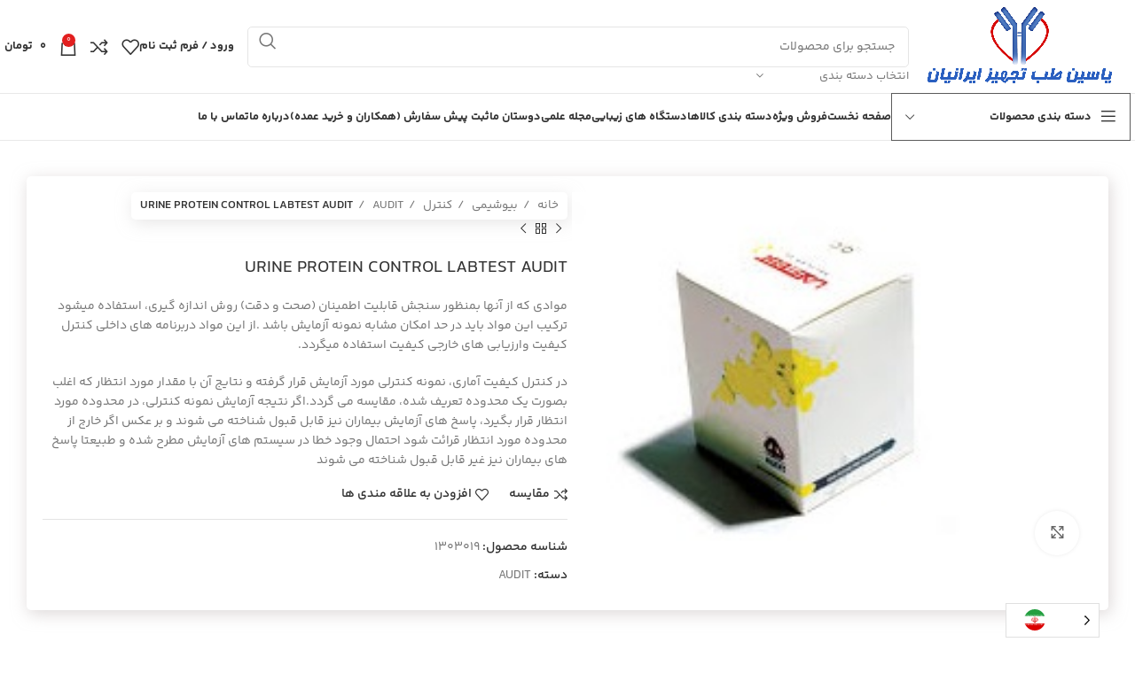

--- FILE ---
content_type: text/html; charset=UTF-8
request_url: https://yasinlab.com/product/urine-protein-control-labtest-audit/
body_size: 683736
content:
<!DOCTYPE html>
<html dir="rtl" lang="fa-IR">
<head>
	<meta charset="UTF-8">
	<link rel="profile" href="https://gmpg.org/xfn/11">
	<link rel="pingback" href="https://yasinlab.com/xmlrpc.php">

	<title>URINE PROTEIN CONTROL LABTEST AUDIT &#8211; شرکت توزیع تجهیزات آزمایشگاهی و پزشکی</title>
<meta name='robots' content='max-image-preview:large' />
<link rel='dns-prefetch' href='//cdn.chatway.app' />
<link rel='dns-prefetch' href='//fonts.googleapis.com' />
<link rel="alternate" type="application/rss+xml" title="شرکت توزیع تجهیزات آزمایشگاهی و پزشکی &raquo; خوراک" href="https://yasinlab.com/feed/" />
<link rel="alternate" type="application/rss+xml" title="شرکت توزیع تجهیزات آزمایشگاهی و پزشکی &raquo; خوراک دیدگاه‌ها" href="https://yasinlab.com/comments/feed/" />
<link rel="alternate" type="application/rss+xml" title="شرکت توزیع تجهیزات آزمایشگاهی و پزشکی &raquo; URINE PROTEIN CONTROL LABTEST AUDIT خوراک دیدگاه‌ها" href="https://yasinlab.com/product/urine-protein-control-labtest-audit/feed/" />
<link rel="alternate" title="oEmbed (JSON)" type="application/json+oembed" href="https://yasinlab.com/wp-json/oembed/1.0/embed?url=https%3A%2F%2Fyasinlab.com%2Fproduct%2Furine-protein-control-labtest-audit%2F" />
<link rel="alternate" title="oEmbed (XML)" type="text/xml+oembed" href="https://yasinlab.com/wp-json/oembed/1.0/embed?url=https%3A%2F%2Fyasinlab.com%2Fproduct%2Furine-protein-control-labtest-audit%2F&#038;format=xml" />
<link rel="alternate" type="application/rss+xml" title="شرکت توزیع تجهیزات آزمایشگاهی و پزشکی &raquo; داستان ها خوراک" href="https://yasinlab.com/web-stories/feed/"><style id='wp-img-auto-sizes-contain-inline-css' type='text/css'>
img:is([sizes=auto i],[sizes^="auto," i]){contain-intrinsic-size:3000px 1500px}
/*# sourceURL=wp-img-auto-sizes-contain-inline-css */
</style>
<link rel='stylesheet' id='woosb-blocks-css' href='https://yasinlab.com/wp-content/plugins/woo-product-bundle/assets/css/blocks.css?ver=8.4.3' type='text/css' media='all' />
<link rel='stylesheet' id='cb-carousel-style-css' href='https://yasinlab.com/wp-content/plugins/carousel-block/blocks/../build/carousel-legacy/style-index.css?ver=2.0.6' type='text/css' media='all' />
<style id='cb-carousel-v2-style-inline-css' type='text/css'>
.wp-block-cb-carousel-v2{position:relative}.wp-block-cb-carousel-v2[data-cb-pagination=true] .swiper-horizontal{margin-bottom:calc(var(--wp--custom--carousel-block--pagination-bullet-size, 8px)*4)}.wp-block-cb-carousel-v2 .cb-button-next,.wp-block-cb-carousel-v2 .cb-button-prev{color:var(--wp--custom--carousel-block--navigation-color,#000);height:var(--wp--custom--carousel-block--navigation-size,22px);margin-top:calc(0px - var(--wp--custom--carousel-block--navigation-size, 22px)/2);width:calc(var(--wp--custom--carousel-block--navigation-size, 22px)/44*27)}.wp-block-cb-carousel-v2 .cb-button-next:after,.wp-block-cb-carousel-v2 .cb-button-prev:after{font-size:var(--wp--custom--carousel-block--navigation-size,22px)}.wp-block-cb-carousel-v2 .cb-button-next:hover,.wp-block-cb-carousel-v2 .cb-button-prev:hover{color:var(--wp--custom--carousel-block--navigation-hover-color,var(--wp--custom--carousel-block--navigation-color,#000))}.wp-block-cb-carousel-v2 .cb-button-prev,.wp-block-cb-carousel-v2.cb-rtl .cb-button-next{right:calc(var(--wp--custom--carousel-block--navigation-size, 22px)*-1/44*27 - var(--wp--custom--carousel-block--navigation-sides-offset, 10px));left:auto}.wp-block-cb-carousel-v2 .cb-button-next,.wp-block-cb-carousel-v2.cb-rtl .cb-button-prev{right:auto;left:calc(var(--wp--custom--carousel-block--navigation-size, 22px)*-1/44*27 - var(--wp--custom--carousel-block--navigation-sides-offset, 10px))}.wp-block-cb-carousel-v2.cb-rtl .cb-button-next,.wp-block-cb-carousel-v2.cb-rtl .cb-button-prev{transform:scaleX(-1)}.wp-block-cb-carousel-v2 .cb-pagination.swiper-pagination-horizontal{bottom:var(--wp--custom--carousel-block--pagination-bottom,-20px);display:flex;justify-content:center;top:var(--wp--custom--carousel-block--pagination-top,auto)}.wp-block-cb-carousel-v2 .cb-pagination.swiper-pagination-horizontal.swiper-pagination-bullets .cb-pagination-bullet{margin:0 var(--wp--custom--carousel-block--pagination-bullet-horizontal-gap,4px)}.wp-block-cb-carousel-v2 .cb-pagination .cb-pagination-bullet{background:var(--wp--custom--carousel-block--pagination-bullet-color,var(--wp--custom--carousel-block--pagination-bullet-inactive-color,#000));height:var(--wp--custom--carousel-block--pagination-bullet-size,8px);opacity:var(--wp--custom--carousel-block--pagination-bullet-inactive-opacity,var(--wp--custom--carousel-block--pagination-bullet-opacity,.2));width:var(--wp--custom--carousel-block--pagination-bullet-size,8px)}.wp-block-cb-carousel-v2 .cb-pagination .cb-pagination-bullet.swiper-pagination-bullet-active{background:var(--wp--custom--carousel-block--pagination-bullet-active-color,#000);opacity:var(--wp--custom--carousel-block--pagination-bullet-active-opacity,1)}.wp-block-cb-carousel-v2 .cb-pagination .cb-pagination-bullet:not(.swiper-pagination-bullet-active):hover{background:var(--wp--custom--carousel-block--pagination-bullet-hover-color,var(--wp--custom--carousel-block--pagination-bullet-inactive-hover-color,var(--wp--custom--carousel-block--pagination-bullet-active-color,#000)));opacity:var(--wp--custom--carousel-block--pagination-bullet-inactive-hover-opacity,var(--wp--custom--carousel-block--pagination-bullet-inactive-opacity,.2))}.wp-block-cb-carousel-v2.alignfull .cb-button-next,.wp-block-cb-carousel-v2.alignfull .cb-button-prev{color:var(--wp--custom--carousel-block--navigation-alignfull-color,#000)}.wp-block-cb-carousel-v2.alignfull .cb-button-prev,.wp-block-cb-carousel-v2.alignfull.cb-rtl .cb-button-next{right:var(--wp--custom--carousel-block--navigation-sides-offset,10px);left:auto}.wp-block-cb-carousel-v2.alignfull .cb-button-next,.wp-block-cb-carousel-v2.alignfull.cb-rtl .cb-button-prev{right:auto;left:var(--wp--custom--carousel-block--navigation-sides-offset,10px)}.wp-block-cb-carousel-v2 .wp-block-image{margin-bottom:var(--wp--custom--carousel-block--image-margin-bottom,0);margin-top:var(--wp--custom--carousel-block--image-margin-top,0)}.wp-block-cb-carousel-v2 .wp-block-cover{margin-bottom:var(--wp--custom--carousel-block--cover-margin-bottom,0);margin-top:var(--wp--custom--carousel-block--cover-margin-top,0)}.wp-block-cb-carousel-v2 .wp-block-cover.aligncenter,.wp-block-cb-carousel-v2 .wp-block-image.aligncenter{margin-right:auto!important;margin-left:auto!important}

/*# sourceURL=https://yasinlab.com/wp-content/plugins/carousel-block/build/carousel/style-index.css */
</style>
<style id='woocommerce-inline-inline-css' type='text/css'>
.woocommerce form .form-row .required { visibility: visible; }
/*# sourceURL=woocommerce-inline-inline-css */
</style>
<link rel='stylesheet' id='weglot-css-css' href='https://yasinlab.com/wp-content/plugins/weglot/dist/css/front-css.css?ver=5.2' type='text/css' media='all' />
<link rel='stylesheet' id='new-flag-css-css' href='https://yasinlab.com/wp-content/plugins/weglot/dist/css/new-flags.css?ver=5.2' type='text/css' media='all' />
<link rel='stylesheet' id='ywmmq-frontend-premium-css' href='https://yasinlab.com/wp-content/plugins/yith-woocommerce-minimum-maximum-quantity-premium/assets/css/ywmmq-frontend-premium.css?ver=6.9' type='text/css' media='all' />
<link rel='stylesheet' id='woosb-frontend-css' href='https://yasinlab.com/wp-content/plugins/woo-product-bundle/assets/css/frontend.css?ver=8.4.3' type='text/css' media='all' />
<link rel='stylesheet' id='elementor-frontend-css' href='https://yasinlab.com/wp-content/plugins/elementor/assets/css/frontend.min.css?ver=3.34.2' type='text/css' media='all' />
<style id='elementor-frontend-inline-css' type='text/css'>
.elementor-kit-20222{--e-global-color-primary:#6EC1E4;--e-global-color-secondary:#54595F;--e-global-color-text:#7A7A7A;--e-global-color-accent:#61CE70;--e-global-typography-primary-font-family:"Roboto";--e-global-typography-primary-font-weight:600;--e-global-typography-secondary-font-family:"Roboto Slab";--e-global-typography-secondary-font-weight:400;--e-global-typography-text-font-family:"Roboto";--e-global-typography-text-font-weight:400;--e-global-typography-accent-font-family:"Roboto";--e-global-typography-accent-font-weight:500;}.elementor-kit-20222 e-page-transition{background-color:#FFBC7D;}.elementor-section.elementor-section-boxed > .elementor-container{max-width:1140px;}.e-con{--container-max-width:1140px;}.elementor-widget:not(:last-child){margin-block-end:20px;}.elementor-element{--widgets-spacing:20px 20px;--widgets-spacing-row:20px;--widgets-spacing-column:20px;}{}h1.entry-title{display:var(--page-title-display);}@media(max-width:1024px){.elementor-section.elementor-section-boxed > .elementor-container{max-width:1024px;}.e-con{--container-max-width:1024px;}}@media(max-width:767px){.elementor-section.elementor-section-boxed > .elementor-container{max-width:767px;}.e-con{--container-max-width:767px;}}
.elementor-20531 .elementor-element.elementor-element-2c29985{margin:10em 0em 0em 0em;}.elementor-20531 .elementor-element.elementor-element-e65f9ea.elementor-column > .elementor-widget-wrap{justify-content:center;}.elementor-20531 .elementor-element.elementor-element-e65f9ea > .elementor-element-populated{padding:0px 0px 0px 0px;}.elementor-widget-heading .elementor-heading-title{font-family:var( --e-global-typography-primary-font-family ), Sans-serif;font-weight:var( --e-global-typography-primary-font-weight );color:var( --e-global-color-primary );}.elementor-20531 .elementor-element.elementor-element-a7f4d07{width:auto;max-width:auto;text-align:center;}.elementor-20531 .elementor-element.elementor-element-a7f4d07 > .elementor-widget-container{background-color:#2D78E0;padding:2em 2em 2em 2em;border-radius:20px 20px 0px 0px;}.elementor-20531 .elementor-element.elementor-element-a7f4d07 .elementor-heading-title{font-family:"YekanBakhFaNum", Sans-serif;font-size:18px;font-weight:700;color:#FFFFFF;}.elementor-20531 .elementor-element.elementor-element-75a3fa4:not(.elementor-motion-effects-element-type-background), .elementor-20531 .elementor-element.elementor-element-75a3fa4 > .elementor-motion-effects-container > .elementor-motion-effects-layer{background-color:#1E449B;}.elementor-20531 .elementor-element.elementor-element-75a3fa4 > .elementor-background-overlay{opacity:1;transition:background 0.3s, border-radius 0.3s, opacity 0.3s;}.elementor-20531 .elementor-element.elementor-element-75a3fa4{border-style:solid;border-width:1px 0px 0px 0px;border-color:#EFEFEF;box-shadow:0px 0px 30px 0px rgba(0, 0, 0, 0.15);transition:background 0.3s, border 0.3s, border-radius 0.3s, box-shadow 0.3s;}.elementor-20531 .elementor-element.elementor-element-75a3fa4, .elementor-20531 .elementor-element.elementor-element-75a3fa4 > .elementor-background-overlay{border-radius:30px 30px 30px 30px;}.elementor-20531 .elementor-element.elementor-element-f71611f.elementor-column > .elementor-widget-wrap{justify-content:center;}.elementor-20531 .elementor-element.elementor-element-f71611f > .elementor-element-populated{padding:3em 3em 3em 3em;}.elementor-widget-text-editor{font-family:var( --e-global-typography-text-font-family ), Sans-serif;font-weight:var( --e-global-typography-text-font-weight );color:var( --e-global-color-text );}.elementor-widget-text-editor.elementor-drop-cap-view-stacked .elementor-drop-cap{background-color:var( --e-global-color-primary );}.elementor-widget-text-editor.elementor-drop-cap-view-framed .elementor-drop-cap, .elementor-widget-text-editor.elementor-drop-cap-view-default .elementor-drop-cap{color:var( --e-global-color-primary );border-color:var( --e-global-color-primary );}.elementor-20531 .elementor-element.elementor-element-724829e{width:var( --container-widget-width, 100% );max-width:100%;--container-widget-width:100%;--container-widget-flex-grow:0;text-align:center;font-family:"YekanBakhFaNum", Sans-serif;font-size:14px;font-weight:400;line-height:24px;color:#FFFFFF;}.elementor-20531 .elementor-element.elementor-element-724829e > .elementor-widget-container{padding:1em 0em 2em 0em;}.elementor-20531 .elementor-element.elementor-element-724829e .elementor-widget-container{max-width:80%;}.elementor-widget-divider{--divider-color:var( --e-global-color-secondary );}.elementor-widget-divider .elementor-divider__text{color:var( --e-global-color-secondary );font-family:var( --e-global-typography-secondary-font-family ), Sans-serif;font-weight:var( --e-global-typography-secondary-font-weight );}.elementor-widget-divider.elementor-view-stacked .elementor-icon{background-color:var( --e-global-color-secondary );}.elementor-widget-divider.elementor-view-framed .elementor-icon, .elementor-widget-divider.elementor-view-default .elementor-icon{color:var( --e-global-color-secondary );border-color:var( --e-global-color-secondary );}.elementor-widget-divider.elementor-view-framed .elementor-icon, .elementor-widget-divider.elementor-view-default .elementor-icon svg{fill:var( --e-global-color-secondary );}.elementor-20531 .elementor-element.elementor-element-dea33ab{--divider-border-style:solid;--divider-color:#AEAEAE;--divider-border-width:1px;width:var( --container-widget-width, 34% );max-width:34%;--container-widget-width:34%;--container-widget-flex-grow:0;align-self:center;}.elementor-20531 .elementor-element.elementor-element-dea33ab .elementor-divider-separator{width:95%;margin:0 auto;margin-right:0;}.elementor-20531 .elementor-element.elementor-element-dea33ab .elementor-divider{text-align:right;padding-block-start:15px;padding-block-end:15px;}.elementor-20531 .elementor-element.elementor-element-9d88e46{width:var( --container-widget-width, 32% );max-width:32%;--container-widget-width:32%;--container-widget-flex-grow:0;}.elementor-20531 .elementor-element.elementor-element-9d88e46 .wd-social-icons .wd-label{font-family:"YekanBakhFaNum", Sans-serif;font-size:16px;color:#FFFFFF;}.elementor-20531 .elementor-element.elementor-element-f5801b6{--divider-border-style:solid;--divider-color:#AEAEAE;--divider-border-width:1px;width:var( --container-widget-width, 34% );max-width:34%;--container-widget-width:34%;--container-widget-flex-grow:0;align-self:center;}.elementor-20531 .elementor-element.elementor-element-f5801b6 .elementor-divider-separator{width:95%;margin:0 auto;margin-left:0;}.elementor-20531 .elementor-element.elementor-element-f5801b6 .elementor-divider{text-align:left;padding-block-start:15px;padding-block-end:15px;}.elementor-20531 .elementor-element.elementor-element-7b2078d{margin:2em 0em 1em 0em;}.elementor-20531 .elementor-element.elementor-element-196d6d3{text-align:start;}.elementor-20531 .elementor-element.elementor-element-196d6d3 .elementor-heading-title{font-family:"YekanBakhFaNum", Sans-serif;font-size:16px;font-weight:600;color:#FFFFFF;}.elementor-20531 .elementor-element.elementor-element-e7b04c0 li{color:#FFFFFFDE;}.elementor-20531 .elementor-element.elementor-element-e7b04c0 .list-content{font-family:"YekanBakhFaNum", Sans-serif;font-size:16px;font-weight:400;}.elementor-20531 .elementor-element.elementor-element-e7b04c0 li:not(:last-child) {margin-bottom:12px;}.elementor-20531 .elementor-element.elementor-element-e7b04c0 .wd-icon{color:#2C2C2C;}.elementor-20531 .elementor-element.elementor-element-c6caa20{text-align:start;}.elementor-20531 .elementor-element.elementor-element-c6caa20 .elementor-heading-title{font-family:"YekanBakhFaNum", Sans-serif;font-size:16px;font-weight:600;color:#FFFFFF;}.elementor-20531 .elementor-element.elementor-element-e7afac0{columns:1;text-align:start;font-family:"YekanBakhFaNum", Sans-serif;font-weight:400;line-height:23px;color:#FFFFFF;}.elementor-20531 .elementor-element.elementor-element-635a421{text-align:start;}.elementor-20531 .elementor-element.elementor-element-635a421 .elementor-heading-title{font-family:"YekanBakhFaNum", Sans-serif;font-size:16px;font-weight:600;color:#FFFFFF;}.elementor-20531 .elementor-element.elementor-element-150b7bf .wd-osm-map-container .wd-osm-map-wrapper{height:180px;}.elementor-20531 .elementor-element.elementor-element-150b7bf .wd-osm-map-content{max-width:300px;}.elementor-20531 .elementor-element.elementor-element-bbba379{text-align:start;}.elementor-20531 .elementor-element.elementor-element-bbba379 .elementor-heading-title{font-family:"YekanBakhFaNum", Sans-serif;font-size:16px;font-weight:600;color:#FFFFFF;}.elementor-widget-image .widget-image-caption{color:var( --e-global-color-text );font-family:var( --e-global-typography-text-font-family ), Sans-serif;font-weight:var( --e-global-typography-text-font-weight );}.elementor-20531 .elementor-element.elementor-element-69c2896{width:var( --container-widget-width, 33% );max-width:33%;--container-widget-width:33%;--container-widget-flex-grow:0;}.elementor-20531 .elementor-element.elementor-element-69c2896 > .elementor-widget-container{background-color:#FFFFFF;margin:5px 5px 5px 5px;padding:8px 8px 8px 8px;border-radius:8px 8px 8px 8px;box-shadow:4px 0px 40px 0px rgba(0, 0, 0, 0.1);}.elementor-20531 .elementor-element.elementor-element-a21c94e{width:var( --container-widget-width, 33% );max-width:33%;--container-widget-width:33%;--container-widget-flex-grow:0;}.elementor-20531 .elementor-element.elementor-element-a21c94e > .elementor-widget-container{background-color:#FFFFFF;margin:5px 5px 5px 5px;padding:8px 8px 8px 8px;border-radius:8px 8px 8px 8px;box-shadow:4px 0px 40px 0px rgba(0, 0, 0, 0.1);}.elementor-20531 .elementor-element.elementor-element-d88ea02{width:var( --container-widget-width, 33% );max-width:33%;--container-widget-width:33%;--container-widget-flex-grow:0;}.elementor-20531 .elementor-element.elementor-element-d88ea02 > .elementor-widget-container{background-color:#FFFFFF;margin:5px 5px 5px 5px;padding:8px 8px 8px 8px;border-radius:8px 8px 8px 8px;box-shadow:4px 0px 40px 0px rgba(0, 0, 0, 0.1);}.elementor-20531 .elementor-element.elementor-element-277da8b{--divider-border-style:solid;--divider-color:#E6E6E6;--divider-border-width:1px;}.elementor-20531 .elementor-element.elementor-element-277da8b .elementor-divider-separator{width:100%;}.elementor-20531 .elementor-element.elementor-element-277da8b .elementor-divider{padding-block-start:15px;padding-block-end:15px;}.elementor-20531 .elementor-element.elementor-element-d584605{font-family:"YekanBakhFaNum", Sans-serif;font-size:14px;font-weight:400;color:#FFFFFF;}@media(max-width:1024px){.elementor-20531 .elementor-element.elementor-element-2c29985{margin:14em 0em 0em 0em;}.elementor-20531 .elementor-element.elementor-element-dea33ab{--container-widget-width:25%;--container-widget-flex-grow:0;width:var( --container-widget-width, 25% );max-width:25%;}.elementor-20531 .elementor-element.elementor-element-9d88e46{--container-widget-width:50%;--container-widget-flex-grow:0;width:var( --container-widget-width, 50% );max-width:50%;}.elementor-20531 .elementor-element.elementor-element-f5801b6{--container-widget-width:25%;--container-widget-flex-grow:0;width:var( --container-widget-width, 25% );max-width:25%;}.elementor-20531 .elementor-element.elementor-element-7b2078d{padding:0em 2em 0em 2em;}.elementor-20531 .elementor-element.elementor-element-8c2cf95 > .elementor-element-populated{margin:1em 0em 0em 0em;--e-column-margin-right:0em;--e-column-margin-left:0em;}.elementor-20531 .elementor-element.elementor-element-67db4a2 > .elementor-element-populated{margin:1em 0em 0em 0em;--e-column-margin-right:0em;--e-column-margin-left:0em;}}@media(max-width:767px){.elementor-20531 .elementor-element.elementor-element-2c29985{margin:3em 0em 0em 0em;}.elementor-20531 .elementor-element.elementor-element-a7f4d07 .elementor-heading-title{font-size:15px;}.elementor-20531 .elementor-element.elementor-element-75a3fa4{border-width:1px 0px 0px 0px;margin:0px 0px 0px 0px;}.elementor-20531 .elementor-element.elementor-element-f71611f > .elementor-element-populated{padding:0em 1em 2em 1em;}.elementor-20531 .elementor-element.elementor-element-dea33ab{--container-widget-width:1000px;--container-widget-flex-grow:0;width:var( --container-widget-width, 1000px );max-width:1000px;}.elementor-20531 .elementor-element.elementor-element-dea33ab .elementor-divider-separator{width:100%;}.elementor-20531 .elementor-element.elementor-element-9d88e46{width:100%;max-width:100%;}.elementor-20531 .elementor-element.elementor-element-f5801b6{--container-widget-width:1000px;--container-widget-flex-grow:0;width:var( --container-widget-width, 1000px );max-width:1000px;}.elementor-20531 .elementor-element.elementor-element-f5801b6 .elementor-divider-separator{width:100%;}.elementor-20531 .elementor-element.elementor-element-7b2078d{padding:0em 0em 0em 0em;}.elementor-20531 .elementor-element.elementor-element-fe3062f{width:100%;}.elementor-20531 .elementor-element.elementor-element-fe3062f > .elementor-element-populated{padding:0em 1em 0em 1em;}.elementor-20531 .elementor-element.elementor-element-204f89b{width:100%;}.elementor-20531 .elementor-element.elementor-element-204f89b > .elementor-element-populated{padding:2em 1em 0em 1em;}.elementor-20531 .elementor-element.elementor-element-8c2cf95 > .elementor-element-populated{padding:1em 1em 0em 1em;}.elementor-20531 .elementor-element.elementor-element-67db4a2 > .elementor-element-populated{padding:1em 1em 0em 1em;}.elementor-20531 .elementor-element.elementor-element-d584605{text-align:center;}}@media(min-width:768px){.elementor-20531 .elementor-element.elementor-element-fe3062f{width:14.373%;}.elementor-20531 .elementor-element.elementor-element-204f89b{width:23.105%;}.elementor-20531 .elementor-element.elementor-element-8c2cf95{width:32.085%;}.elementor-20531 .elementor-element.elementor-element-67db4a2{width:30.437%;}}@media(max-width:1024px) and (min-width:768px){.elementor-20531 .elementor-element.elementor-element-fe3062f{width:50%;}.elementor-20531 .elementor-element.elementor-element-204f89b{width:50%;}.elementor-20531 .elementor-element.elementor-element-8c2cf95{width:50%;}.elementor-20531 .elementor-element.elementor-element-67db4a2{width:50%;}}
/*# sourceURL=elementor-frontend-inline-css */
</style>
<link rel='stylesheet' id='widget-heading-css' href='https://yasinlab.com/wp-content/plugins/elementor/assets/css/widget-heading-rtl.min.css?ver=3.34.2' type='text/css' media='all' />
<link rel='stylesheet' id='widget-divider-css' href='https://yasinlab.com/wp-content/plugins/elementor/assets/css/widget-divider-rtl.min.css?ver=3.34.2' type='text/css' media='all' />
<link rel='stylesheet' id='widget-image-css' href='https://yasinlab.com/wp-content/plugins/elementor/assets/css/widget-image-rtl.min.css?ver=3.34.2' type='text/css' media='all' />
<link rel='stylesheet' id='elementor-pro-css' href='https://yasinlab.com/wp-content/plugins/elementor-pro/assets/css/frontend-rtl.min.css?ver=3.24.1' type='text/css' media='all' />
<link rel='stylesheet' id='popupaoc-public-style-css' href='https://yasinlab.com/wp-content/plugins/popup-anything-on-click/assets/css/popupaoc-public.css?ver=2.8.6' type='text/css' media='all' />
<link rel='stylesheet' id='bootstrap-css' href='https://yasinlab.com/wp-content/themes/woodmart/css/bootstrap-light.min.css?ver=7.4.3' type='text/css' media='all' />
<link rel='stylesheet' id='woodmart-style-css' href='https://yasinlab.com/wp-content/themes/woodmart/css/parts/base-rtl.min.css?ver=7.4.3' type='text/css' media='all' />
<link rel='stylesheet' id='wd-widget-tag-cloud-css' href='https://yasinlab.com/wp-content/themes/woodmart/css/parts/widget-tag-cloud.min.css?ver=7.4.3' type='text/css' media='all' />
<link rel='stylesheet' id='wd-widget-wd-recent-posts-css' href='https://yasinlab.com/wp-content/themes/woodmart/css/parts/widget-wd-recent-posts.min.css?ver=7.4.3' type='text/css' media='all' />
<link rel='stylesheet' id='wd-widget-nav-css' href='https://yasinlab.com/wp-content/themes/woodmart/css/parts/widget-nav.min.css?ver=7.4.3' type='text/css' media='all' />
<link rel='stylesheet' id='wd-widget-wd-layered-nav-css' href='https://yasinlab.com/wp-content/themes/woodmart/css/parts/woo-widget-wd-layered-nav.min.css?ver=7.4.3' type='text/css' media='all' />
<link rel='stylesheet' id='wd-woo-mod-swatches-base-css' href='https://yasinlab.com/wp-content/themes/woodmart/css/parts/woo-mod-swatches-base.min.css?ver=7.4.3' type='text/css' media='all' />
<link rel='stylesheet' id='wd-woo-mod-swatches-filter-css' href='https://yasinlab.com/wp-content/themes/woodmart/css/parts/woo-mod-swatches-filter.min.css?ver=7.4.3' type='text/css' media='all' />
<link rel='stylesheet' id='wd-widget-layered-nav-stock-status-css' href='https://yasinlab.com/wp-content/themes/woodmart/css/parts/woo-widget-layered-nav-stock-status.min.css?ver=7.4.3' type='text/css' media='all' />
<link rel='stylesheet' id='wd-widget-product-list-css' href='https://yasinlab.com/wp-content/themes/woodmart/css/parts/woo-widget-product-list-rtl.min.css?ver=7.4.3' type='text/css' media='all' />
<link rel='stylesheet' id='wd-widget-slider-price-filter-css' href='https://yasinlab.com/wp-content/themes/woodmart/css/parts/woo-widget-slider-price-filter.min.css?ver=7.4.3' type='text/css' media='all' />
<link rel='stylesheet' id='wd-wp-gutenberg-css' href='https://yasinlab.com/wp-content/themes/woodmart/css/parts/wp-gutenberg-rtl.min.css?ver=7.4.3' type='text/css' media='all' />
<link rel='stylesheet' id='wd-revolution-slider-css' href='https://yasinlab.com/wp-content/themes/woodmart/css/parts/int-rev-slider.min.css?ver=7.4.3' type='text/css' media='all' />
<link rel='stylesheet' id='wd-elementor-base-css' href='https://yasinlab.com/wp-content/themes/woodmart/css/parts/int-elem-base-rtl.min.css?ver=7.4.3' type='text/css' media='all' />
<link rel='stylesheet' id='wd-elementor-pro-base-css' href='https://yasinlab.com/wp-content/themes/woodmart/css/parts/int-elementor-pro-rtl.min.css?ver=7.4.3' type='text/css' media='all' />
<link rel='stylesheet' id='wd-notices-fixed-css' href='https://yasinlab.com/wp-content/themes/woodmart/css/parts/woo-opt-sticky-notices.min.css?ver=7.4.3' type='text/css' media='all' />
<link rel='stylesheet' id='wd-woocommerce-base-css' href='https://yasinlab.com/wp-content/themes/woodmart/css/parts/woocommerce-base-rtl.min.css?ver=7.4.3' type='text/css' media='all' />
<link rel='stylesheet' id='wd-mod-star-rating-css' href='https://yasinlab.com/wp-content/themes/woodmart/css/parts/mod-star-rating.min.css?ver=7.4.3' type='text/css' media='all' />
<link rel='stylesheet' id='wd-woo-el-track-order-css' href='https://yasinlab.com/wp-content/themes/woodmart/css/parts/woo-el-track-order.min.css?ver=7.4.3' type='text/css' media='all' />
<link rel='stylesheet' id='wd-woocommerce-block-notices-css' href='https://yasinlab.com/wp-content/themes/woodmart/css/parts/woo-mod-block-notices-rtl.min.css?ver=7.4.3' type='text/css' media='all' />
<link rel='stylesheet' id='wd-woo-gutenberg-css' href='https://yasinlab.com/wp-content/themes/woodmart/css/parts/woo-gutenberg-rtl.min.css?ver=7.4.3' type='text/css' media='all' />
<link rel='stylesheet' id='wd-woo-mod-quantity-css' href='https://yasinlab.com/wp-content/themes/woodmart/css/parts/woo-mod-quantity.min.css?ver=7.4.3' type='text/css' media='all' />
<link rel='stylesheet' id='wd-woo-single-prod-el-base-css' href='https://yasinlab.com/wp-content/themes/woodmart/css/parts/woo-single-prod-el-base.min.css?ver=7.4.3' type='text/css' media='all' />
<link rel='stylesheet' id='wd-woo-mod-stock-status-css' href='https://yasinlab.com/wp-content/themes/woodmart/css/parts/woo-mod-stock-status.min.css?ver=7.4.3' type='text/css' media='all' />
<link rel='stylesheet' id='wd-woo-mod-shop-attributes-css' href='https://yasinlab.com/wp-content/themes/woodmart/css/parts/woo-mod-shop-attributes-rtl.min.css?ver=7.4.3' type='text/css' media='all' />
<link rel='stylesheet' id='wd-header-base-css' href='https://yasinlab.com/wp-content/themes/woodmart/css/parts/header-base-rtl.min.css?ver=7.4.3' type='text/css' media='all' />
<link rel='stylesheet' id='wd-mod-tools-css' href='https://yasinlab.com/wp-content/themes/woodmart/css/parts/mod-tools.min.css?ver=7.4.3' type='text/css' media='all' />
<link rel='stylesheet' id='wd-header-elements-base-css' href='https://yasinlab.com/wp-content/themes/woodmart/css/parts/header-el-base-rtl.min.css?ver=7.4.3' type='text/css' media='all' />
<link rel='stylesheet' id='wd-social-icons-css' href='https://yasinlab.com/wp-content/themes/woodmart/css/parts/el-social-icons.min.css?ver=7.4.3' type='text/css' media='all' />
<link rel='stylesheet' id='wd-header-search-css' href='https://yasinlab.com/wp-content/themes/woodmart/css/parts/header-el-search-rtl.min.css?ver=7.4.3' type='text/css' media='all' />
<link rel='stylesheet' id='wd-header-search-form-css' href='https://yasinlab.com/wp-content/themes/woodmart/css/parts/header-el-search-form-rtl.min.css?ver=7.4.3' type='text/css' media='all' />
<link rel='stylesheet' id='wd-wd-search-results-css' href='https://yasinlab.com/wp-content/themes/woodmart/css/parts/wd-search-results-rtl.min.css?ver=7.4.3' type='text/css' media='all' />
<link rel='stylesheet' id='wd-wd-search-form-css' href='https://yasinlab.com/wp-content/themes/woodmart/css/parts/wd-search-form-rtl.min.css?ver=7.4.3' type='text/css' media='all' />
<link rel='stylesheet' id='wd-wd-search-cat-css' href='https://yasinlab.com/wp-content/themes/woodmart/css/parts/wd-search-cat-rtl.min.css?ver=7.4.3' type='text/css' media='all' />
<link rel='stylesheet' id='wd-woo-mod-login-form-css' href='https://yasinlab.com/wp-content/themes/woodmart/css/parts/woo-mod-login-form.min.css?ver=7.4.3' type='text/css' media='all' />
<link rel='stylesheet' id='wd-header-my-account-css' href='https://yasinlab.com/wp-content/themes/woodmart/css/parts/header-el-my-account-rtl.min.css?ver=7.4.3' type='text/css' media='all' />
<link rel='stylesheet' id='wd-header-cart-side-css' href='https://yasinlab.com/wp-content/themes/woodmart/css/parts/header-el-cart-side.min.css?ver=7.4.3' type='text/css' media='all' />
<link rel='stylesheet' id='wd-header-cart-css' href='https://yasinlab.com/wp-content/themes/woodmart/css/parts/header-el-cart-rtl.min.css?ver=7.4.3' type='text/css' media='all' />
<link rel='stylesheet' id='wd-widget-shopping-cart-css' href='https://yasinlab.com/wp-content/themes/woodmart/css/parts/woo-widget-shopping-cart-rtl.min.css?ver=7.4.3' type='text/css' media='all' />
<link rel='stylesheet' id='wd-header-mobile-nav-dropdown-css' href='https://yasinlab.com/wp-content/themes/woodmart/css/parts/header-el-mobile-nav-dropdown.min.css?ver=7.4.3' type='text/css' media='all' />
<link rel='stylesheet' id='wd-header-categories-nav-css' href='https://yasinlab.com/wp-content/themes/woodmart/css/parts/header-el-category-nav.min.css?ver=7.4.3' type='text/css' media='all' />
<link rel='stylesheet' id='wd-mod-nav-vertical-css' href='https://yasinlab.com/wp-content/themes/woodmart/css/parts/mod-nav-vertical-rtl.min.css?ver=7.4.3' type='text/css' media='all' />
<link rel='stylesheet' id='wd-mod-nav-vertical-design-default-css' href='https://yasinlab.com/wp-content/themes/woodmart/css/parts/mod-nav-vertical-design-default.min.css?ver=7.4.3' type='text/css' media='all' />
<link rel='stylesheet' id='wd-woo-single-prod-predefined-css' href='https://yasinlab.com/wp-content/themes/woodmart/css/parts/woo-single-prod-predefined-rtl.min.css?ver=7.4.3' type='text/css' media='all' />
<link rel='stylesheet' id='wd-woo-single-prod-and-quick-view-predefined-css' href='https://yasinlab.com/wp-content/themes/woodmart/css/parts/woo-single-prod-and-quick-view-predefined-rtl.min.css?ver=7.4.3' type='text/css' media='all' />
<link rel='stylesheet' id='wd-woo-single-prod-el-tabs-predefined-css' href='https://yasinlab.com/wp-content/themes/woodmart/css/parts/woo-single-prod-el-tabs-predefined.min.css?ver=7.4.3' type='text/css' media='all' />
<link rel='stylesheet' id='wd-woo-single-prod-opt-base-css' href='https://yasinlab.com/wp-content/themes/woodmart/css/parts/woo-single-prod-opt-base.min.css?ver=7.4.3' type='text/css' media='all' />
<link rel='stylesheet' id='wd-woo-single-prod-el-gallery-css' href='https://yasinlab.com/wp-content/themes/woodmart/css/parts/woo-single-prod-el-gallery.min.css?ver=7.4.3' type='text/css' media='all' />
<link rel='stylesheet' id='wd-swiper-css' href='https://yasinlab.com/wp-content/themes/woodmart/css/parts/lib-swiper-rtl.min.css?ver=7.4.3' type='text/css' media='all' />
<link rel='stylesheet' id='wd-swiper-arrows-css' href='https://yasinlab.com/wp-content/themes/woodmart/css/parts/lib-swiper-arrows-rtl.min.css?ver=7.4.3' type='text/css' media='all' />
<link rel='stylesheet' id='wd-photoswipe-css' href='https://yasinlab.com/wp-content/themes/woodmart/css/parts/lib-photoswipe-rtl.min.css?ver=7.4.3' type='text/css' media='all' />
<link rel='stylesheet' id='wd-woo-single-prod-el-navigation-css' href='https://yasinlab.com/wp-content/themes/woodmart/css/parts/woo-single-prod-el-navigation-rtl.min.css?ver=7.4.3' type='text/css' media='all' />
<link rel='stylesheet' id='wd-tabs-css' href='https://yasinlab.com/wp-content/themes/woodmart/css/parts/el-tabs-rtl.min.css?ver=7.4.3' type='text/css' media='all' />
<link rel='stylesheet' id='wd-woo-single-prod-el-tabs-opt-layout-tabs-css' href='https://yasinlab.com/wp-content/themes/woodmart/css/parts/woo-single-prod-el-tabs-opt-layout-tabs.min.css?ver=7.4.3' type='text/css' media='all' />
<link rel='stylesheet' id='wd-accordion-css' href='https://yasinlab.com/wp-content/themes/woodmart/css/parts/el-accordion-rtl.min.css?ver=7.4.3' type='text/css' media='all' />
<link rel='stylesheet' id='wd-woo-single-prod-el-reviews-css' href='https://yasinlab.com/wp-content/themes/woodmart/css/parts/woo-single-prod-el-reviews.min.css?ver=7.4.3' type='text/css' media='all' />
<link rel='stylesheet' id='wd-woo-single-prod-el-reviews-style-1-css' href='https://yasinlab.com/wp-content/themes/woodmart/css/parts/woo-single-prod-el-reviews-style-1.min.css?ver=7.4.3' type='text/css' media='all' />
<link rel='stylesheet' id='wd-mod-comments-css' href='https://yasinlab.com/wp-content/themes/woodmart/css/parts/mod-comments-rtl.min.css?ver=7.4.3' type='text/css' media='all' />
<link rel='stylesheet' id='wd-product-loop-css' href='https://yasinlab.com/wp-content/themes/woodmart/css/parts/woo-product-loop-rtl.min.css?ver=7.4.3' type='text/css' media='all' />
<link rel='stylesheet' id='wd-product-loop-base-css' href='https://yasinlab.com/wp-content/themes/woodmart/css/parts/woo-product-loop-base.min.css?ver=7.4.3' type='text/css' media='all' />
<link rel='stylesheet' id='wd-woo-mod-add-btn-replace-css' href='https://yasinlab.com/wp-content/themes/woodmart/css/parts/woo-mod-add-btn-replace.min.css?ver=7.4.3' type='text/css' media='all' />
<link rel='stylesheet' id='wd-mod-more-description-css' href='https://yasinlab.com/wp-content/themes/woodmart/css/parts/mod-more-description.min.css?ver=7.4.3' type='text/css' media='all' />
<link rel='stylesheet' id='wd-woo-mod-product-labels-css' href='https://yasinlab.com/wp-content/themes/woodmart/css/parts/woo-mod-product-labels.min.css?ver=7.4.3' type='text/css' media='all' />
<link rel='stylesheet' id='wd-woo-mod-product-labels-round-css' href='https://yasinlab.com/wp-content/themes/woodmart/css/parts/woo-mod-product-labels-round.min.css?ver=7.4.3' type='text/css' media='all' />
<link rel='stylesheet' id='wd-add-to-cart-popup-css' href='https://yasinlab.com/wp-content/themes/woodmart/css/parts/woo-opt-add-to-cart-popup.min.css?ver=7.4.3' type='text/css' media='all' />
<link rel='stylesheet' id='wd-mfp-popup-css' href='https://yasinlab.com/wp-content/themes/woodmart/css/parts/lib-magnific-popup-rtl.min.css?ver=7.4.3' type='text/css' media='all' />
<link rel='stylesheet' id='wd-list-css' href='https://yasinlab.com/wp-content/themes/woodmart/css/parts/el-list-rtl.min.css?ver=7.4.3' type='text/css' media='all' />
<link rel='stylesheet' id='wd-map-css' href='https://yasinlab.com/wp-content/themes/woodmart/css/parts/el-map.min.css?ver=7.4.3' type='text/css' media='all' />
<link rel='stylesheet' id='wd-el-open-street-map-css' href='https://yasinlab.com/wp-content/themes/woodmart/css/parts/el-open-street-map.min.css?ver=7.4.3' type='text/css' media='all' />
<link rel='stylesheet' id='wd-header-my-account-sidebar-css' href='https://yasinlab.com/wp-content/themes/woodmart/css/parts/header-el-my-account-sidebar.min.css?ver=7.4.3' type='text/css' media='all' />
<link rel='stylesheet' id='wd-bottom-toolbar-css' href='https://yasinlab.com/wp-content/themes/woodmart/css/parts/opt-bottom-toolbar-rtl.min.css?ver=7.4.3' type='text/css' media='all' />
<link rel='stylesheet' id='xts-style-header_528910-css' href='https://yasinlab.com/wp-content/uploads/2025/03/xts-header_528910-1742117812.css?ver=7.4.3' type='text/css' media='all' />
<link rel='stylesheet' id='xts-style-theme_settings_default-css' href='https://yasinlab.com/wp-content/uploads/2025/02/xts-theme_settings_default-1739790497.css?ver=7.4.3' type='text/css' media='all' />
<link rel='stylesheet' id='xts-google-fonts-css' href='https://fonts.googleapis.com/css?family=Lato%3A400%2C700%7CPoppins%3A400%2C600%2C500&#038;ver=7.4.3' type='text/css' media='all' />
<link rel='stylesheet' id='elementor-gf-local-roboto-css' href='https://yasinlab.com/wp-content/uploads/elementor/google-fonts/css/roboto.css?ver=1742238031' type='text/css' media='all' />
<link rel='stylesheet' id='elementor-gf-local-robotoslab-css' href='https://yasinlab.com/wp-content/uploads/elementor/google-fonts/css/robotoslab.css?ver=1742238032' type='text/css' media='all' />
<script type="text/javascript" src="https://yasinlab.com/wp-includes/js/jquery/jquery.min.js?ver=3.7.1" id="jquery-core-js"></script>
<script type="text/javascript" src="https://yasinlab.com/wp-includes/js/jquery/jquery-migrate.min.js?ver=3.4.1" id="jquery-migrate-js"></script>
<script type="text/javascript" src="https://yasinlab.com/wp-content/plugins/woocommerce/assets/js/jquery-blockui/jquery.blockUI.min.js?ver=2.7.0-wc.10.4.3" id="wc-jquery-blockui-js" defer="defer" data-wp-strategy="defer"></script>
<script type="text/javascript" id="wc-add-to-cart-js-extra">
/* <![CDATA[ */
var wc_add_to_cart_params = {"ajax_url":"/wp-admin/admin-ajax.php","wc_ajax_url":"/?wc-ajax=%%endpoint%%","i18n_view_cart":"\u0645\u0634\u0627\u0647\u062f\u0647 \u0633\u0628\u062f \u062e\u0631\u06cc\u062f","cart_url":"https://yasinlab.com/cart/","is_cart":"","cart_redirect_after_add":"no"};
//# sourceURL=wc-add-to-cart-js-extra
/* ]]> */
</script>
<script type="text/javascript" src="https://yasinlab.com/wp-content/plugins/woocommerce/assets/js/frontend/add-to-cart.min.js?ver=10.4.3" id="wc-add-to-cart-js" defer="defer" data-wp-strategy="defer"></script>
<script type="text/javascript" src="https://yasinlab.com/wp-content/plugins/woocommerce/assets/js/zoom/jquery.zoom.min.js?ver=1.7.21-wc.10.4.3" id="wc-zoom-js" defer="defer" data-wp-strategy="defer"></script>
<script type="text/javascript" id="wc-single-product-js-extra">
/* <![CDATA[ */
var wc_single_product_params = {"i18n_required_rating_text":"\u062e\u0648\u0627\u0647\u0634\u0645\u0646\u062f\u06cc\u0645 \u06cc\u06a9 \u0631\u062a\u0628\u0647 \u0631\u0627 \u0627\u0646\u062a\u062e\u0627\u0628 \u06a9\u0646\u06cc\u062f","i18n_rating_options":["1 of 5 stars","2 of 5 stars","3 of 5 stars","4 of 5 stars","5 of 5 stars"],"i18n_product_gallery_trigger_text":"\u0645\u0634\u0627\u0647\u062f\u0647 \u06af\u0627\u0644\u0631\u06cc \u062a\u0635\u0627\u0648\u06cc\u0631 \u062f\u0631 \u062d\u0627\u0644\u062a \u062a\u0645\u0627\u0645 \u0635\u0641\u062d\u0647","review_rating_required":"yes","flexslider":{"rtl":true,"animation":"slide","smoothHeight":true,"directionNav":false,"controlNav":"thumbnails","slideshow":false,"animationSpeed":500,"animationLoop":false,"allowOneSlide":false},"zoom_enabled":"","zoom_options":[],"photoswipe_enabled":"","photoswipe_options":{"shareEl":false,"closeOnScroll":false,"history":false,"hideAnimationDuration":0,"showAnimationDuration":0},"flexslider_enabled":""};
//# sourceURL=wc-single-product-js-extra
/* ]]> */
</script>
<script type="text/javascript" src="https://yasinlab.com/wp-content/plugins/woocommerce/assets/js/frontend/single-product.min.js?ver=10.4.3" id="wc-single-product-js" defer="defer" data-wp-strategy="defer"></script>
<script type="text/javascript" src="https://yasinlab.com/wp-content/plugins/woocommerce/assets/js/js-cookie/js.cookie.min.js?ver=2.1.4-wc.10.4.3" id="wc-js-cookie-js" defer="defer" data-wp-strategy="defer"></script>
<script type="text/javascript" id="woocommerce-js-extra">
/* <![CDATA[ */
var woocommerce_params = {"ajax_url":"/wp-admin/admin-ajax.php","wc_ajax_url":"/?wc-ajax=%%endpoint%%","i18n_password_show":"\u0646\u0645\u0627\u06cc\u0634 \u0631\u0645\u0632\u0639\u0628\u0648\u0631","i18n_password_hide":"Hide password"};
//# sourceURL=woocommerce-js-extra
/* ]]> */
</script>
<script type="text/javascript" src="https://yasinlab.com/wp-content/plugins/woocommerce/assets/js/frontend/woocommerce.min.js?ver=10.4.3" id="woocommerce-js" defer="defer" data-wp-strategy="defer"></script>
<script type="text/javascript" src="https://yasinlab.com/wp-content/plugins/weglot/dist/front-js.js?ver=5.2" id="wp-weglot-js-js"></script>
<script type="text/javascript" src="https://yasinlab.com/wp-content/themes/woodmart/js/libs/device.min.js?ver=7.4.3" id="wd-device-library-js"></script>
<script type="text/javascript" src="https://yasinlab.com/wp-content/themes/woodmart/js/scripts/global/scrollBar.min.js?ver=7.4.3" id="wd-scrollbar-js"></script>
<link rel="https://api.w.org/" href="https://yasinlab.com/wp-json/" /><link rel="alternate" title="JSON" type="application/json" href="https://yasinlab.com/wp-json/wp/v2/product/9924" /><link rel="EditURI" type="application/rsd+xml" title="RSD" href="https://yasinlab.com/xmlrpc.php?rsd" />
<link rel="stylesheet" href="https://yasinlab.com/wp-content/themes/woodmart/rtl.css" type="text/css" media="screen" /><meta name="generator" content="WordPress 6.9" />
<meta name="generator" content="WooCommerce 10.4.3" />
<link rel="canonical" href="https://yasinlab.com/product/urine-protein-control-labtest-audit/" />
<link rel='shortlink' href='https://yasinlab.com/?p=9924' />

<link rel="alternate" href="https://yasinlab.com/product/urine-protein-control-labtest-audit/" hreflang="fa"/>
<link rel="alternate" href="https://yasinlab.com/en/product/urine-protein-control-labtest-audit/" hreflang="en"/>
<script type="application/json" id="weglot-data">{"website":"https:\/\/yasinlab.com","uid":"4ac7cb938b","project_slug":"3764592$p-4ac7cb938b","language_from":"fa","language_from_custom_flag":null,"language_from_custom_name":null,"excluded_paths":[],"excluded_blocks":[],"custom_settings":{"button_style":{"is_dropdown":true,"with_flags":true,"flag_type":"circle","full_name":true,"custom_css":"","with_name":false},"wp_user_version":"4.3.0","translate_email":false,"translate_search":false,"translate_amp":false,"switchers":[{"templates":{"name":"default","hash":"095ffb8d22f66be52959023fa4eeb71a05f20f73"},"location":[],"style":{"with_flags":true,"flag_type":"circle","with_name":false,"full_name":true,"is_dropdown":true}}]},"pending_translation_enabled":false,"curl_ssl_check_enabled":true,"custom_css":null,"languages":[{"language_to":"en","custom_code":null,"custom_name":null,"custom_local_name":null,"provider":null,"enabled":true,"automatic_translation_enabled":true,"deleted_at":null,"connect_host_destination":null,"custom_flag":null}],"organization_slug":"w-d3d0daec55","current_language":"fa","switcher_links":{"fa":"https:\/\/yasinlab.com\/product\/urine-protein-control-labtest-audit\/","en":"https:\/\/yasinlab.com\/en\/product\/urine-protein-control-labtest-audit\/"},"original_path":"\/product\/urine-protein-control-labtest-audit\/"}</script>					<meta name="viewport" content="width=device-width, initial-scale=1.0, maximum-scale=1.0, user-scalable=no">
										<noscript><style>.woocommerce-product-gallery{ opacity: 1 !important; }</style></noscript>
	<meta name="generator" content="Elementor 3.34.2; features: e_font_icon_svg, additional_custom_breakpoints; settings: css_print_method-internal, google_font-enabled, font_display-swap">
			<style>
				.e-con.e-parent:nth-of-type(n+4):not(.e-lazyloaded):not(.e-no-lazyload),
				.e-con.e-parent:nth-of-type(n+4):not(.e-lazyloaded):not(.e-no-lazyload) * {
					background-image: none !important;
				}
				@media screen and (max-height: 1024px) {
					.e-con.e-parent:nth-of-type(n+3):not(.e-lazyloaded):not(.e-no-lazyload),
					.e-con.e-parent:nth-of-type(n+3):not(.e-lazyloaded):not(.e-no-lazyload) * {
						background-image: none !important;
					}
				}
				@media screen and (max-height: 640px) {
					.e-con.e-parent:nth-of-type(n+2):not(.e-lazyloaded):not(.e-no-lazyload),
					.e-con.e-parent:nth-of-type(n+2):not(.e-lazyloaded):not(.e-no-lazyload) * {
						background-image: none !important;
					}
				}
			</style>
			<meta name="generator" content="Powered by Slider Revolution 6.7.24 - responsive, Mobile-Friendly Slider Plugin for WordPress with comfortable drag and drop interface." />
<link rel="icon" href="https://yasinlab.com/wp-content/uploads/2024/11/cropped-Untitled-2-32x32.png" sizes="32x32" />
<link rel="icon" href="https://yasinlab.com/wp-content/uploads/2024/11/cropped-Untitled-2-192x192.png" sizes="192x192" />
<link rel="apple-touch-icon" href="https://yasinlab.com/wp-content/uploads/2024/11/cropped-Untitled-2-180x180.png" />
<meta name="msapplication-TileImage" content="https://yasinlab.com/wp-content/uploads/2024/11/cropped-Untitled-2-270x270.png" />
<script>function setREVStartSize(e){
			//window.requestAnimationFrame(function() {
				window.RSIW = window.RSIW===undefined ? window.innerWidth : window.RSIW;
				window.RSIH = window.RSIH===undefined ? window.innerHeight : window.RSIH;
				try {
					var pw = document.getElementById(e.c).parentNode.offsetWidth,
						newh;
					pw = pw===0 || isNaN(pw) || (e.l=="fullwidth" || e.layout=="fullwidth") ? window.RSIW : pw;
					e.tabw = e.tabw===undefined ? 0 : parseInt(e.tabw);
					e.thumbw = e.thumbw===undefined ? 0 : parseInt(e.thumbw);
					e.tabh = e.tabh===undefined ? 0 : parseInt(e.tabh);
					e.thumbh = e.thumbh===undefined ? 0 : parseInt(e.thumbh);
					e.tabhide = e.tabhide===undefined ? 0 : parseInt(e.tabhide);
					e.thumbhide = e.thumbhide===undefined ? 0 : parseInt(e.thumbhide);
					e.mh = e.mh===undefined || e.mh=="" || e.mh==="auto" ? 0 : parseInt(e.mh,0);
					if(e.layout==="fullscreen" || e.l==="fullscreen")
						newh = Math.max(e.mh,window.RSIH);
					else{
						e.gw = Array.isArray(e.gw) ? e.gw : [e.gw];
						for (var i in e.rl) if (e.gw[i]===undefined || e.gw[i]===0) e.gw[i] = e.gw[i-1];
						e.gh = e.el===undefined || e.el==="" || (Array.isArray(e.el) && e.el.length==0)? e.gh : e.el;
						e.gh = Array.isArray(e.gh) ? e.gh : [e.gh];
						for (var i in e.rl) if (e.gh[i]===undefined || e.gh[i]===0) e.gh[i] = e.gh[i-1];
											
						var nl = new Array(e.rl.length),
							ix = 0,
							sl;
						e.tabw = e.tabhide>=pw ? 0 : e.tabw;
						e.thumbw = e.thumbhide>=pw ? 0 : e.thumbw;
						e.tabh = e.tabhide>=pw ? 0 : e.tabh;
						e.thumbh = e.thumbhide>=pw ? 0 : e.thumbh;
						for (var i in e.rl) nl[i] = e.rl[i]<window.RSIW ? 0 : e.rl[i];
						sl = nl[0];
						for (var i in nl) if (sl>nl[i] && nl[i]>0) { sl = nl[i]; ix=i;}
						var m = pw>(e.gw[ix]+e.tabw+e.thumbw) ? 1 : (pw-(e.tabw+e.thumbw)) / (e.gw[ix]);
						newh =  (e.gh[ix] * m) + (e.tabh + e.thumbh);
					}
					var el = document.getElementById(e.c);
					if (el!==null && el) el.style.height = newh+"px";
					el = document.getElementById(e.c+"_wrapper");
					if (el!==null && el) {
						el.style.height = newh+"px";
						el.style.display = "block";
					}
				} catch(e){
					console.log("Failure at Presize of Slider:" + e)
				}
			//});
		  };</script>
		<style type="text/css" id="wp-custom-css">
			

.dokan-dashboard-wrap .dokan-dash-sidebar ul.dokan-dashboard-menu li.active:after{
	    left: 0;
    right: auto;
}
.pull-right
{
	    float: left;
}
.dokan-dashboard-wrap input[type=password], .dokan-dashboard-wrap input[type=email], .dokan-dashboard-wrap input[type=text], .dokan-dashboard-wrap input[type=search], .dokan-dashboard-wrap input[type=number], .dokan-dashboard-wrap textarea
{
	    text-align: right;
}

.woocommerce-form-coupon-toggle
{
	    margin-bottom: 14px;
    background-color: white;
    border-bottom: 2px solid #d60644;
    padding: 10px 4px;
    border-radius: 5px;
	    background-color: #fff;
    box-shadow: 0 12px 12px 0 rgba(181,181,181,0.11);
   
    border-radius: 3px;
    padding: 10px;
    margin: 0 0 20px 0;
}
.checkout_coupon
{
	    max-width: initial;
}
.checkout_coupon
{
	    max-width: initial;
    background-color: #fff;
    box-shadow: 0 12px 12px 0 rgba(181,181,181,0.11);
    border: 1px solid #eeeeee;
    border-radius: 3px;
    padding: 27px;
    margin: 0 0 20px 0;
}
.create-account-button
{
	    padding: 5px 10px !important;
    color: white !important;
    border-radius: 5px !important;
}
.create-account-button:hover
{
	color:black !important;
}
#customer_login
{
	    margin-right: -40px;
    margin-left: -40px;
    background-color: #fff;
    box-shadow: 0 12px 12px 0 rgba(181,181,181,0.11);
    border: 1px solid #eeeeee;
    border-radius: 3px;
    padding: 10px;
    margin: 0 0 10px 0;
}
 .woocommerce-form-login__submit
{
	margin:10px 0px;
}
html, body, div, span, applet, object, iframe, h1, h2, h3, h4, h5, h6, p, blockquote, pre, a, abbr, acronym, address, big, cite, code, del, dfn, em, img, ins, kbd, q, s, samp, small, strike, strong, sub, sup, tt, var, b, u, i, center, dl, dt, dd, ol, ul, li, fieldset, form, label, legend, table, caption, tbody, tfoot, thead, tr, th, td, article, aside, canvas, details, embed, figure, figcaption, footer, header, hgroup, menu, nav, output, ruby, section, summary, time, mark, audio, video {
 
    font-family: "YekanBakhFaNum", sans-serif !important;
}
.wd-product {
   
    background-color: white;
    margin-left: 10px;
}

.total-price {
    font-size: 18px;
    font-weight: bold;
    color: #ff0000;
    margin-top: 10px;
    display: block;
}
		</style>
		<style>
		
		</style></head>

<body class="rtl wp-singular product-template-default single single-product postid-9924 wp-custom-logo wp-theme-woodmart theme-woodmart woocommerce woocommerce-page woocommerce-no-js wrapper-wide  woodmart-product-design-default categories-accordion-on woodmart-archive-shop woodmart-ajax-shop-on offcanvas-sidebar-mobile offcanvas-sidebar-tablet notifications-sticky sticky-toolbar-on elementor-default elementor-kit-20222">
			<script type="text/javascript" id="wd-flicker-fix">// Flicker fix.</script>	
	
	<div class="website-wrapper">
									<header class="whb-header whb-header_528910 whb-sticky-shadow whb-scroll-slide whb-sticky-clone">
					<div class="whb-main-header">
	
<div class="whb-row whb-top-bar whb-not-sticky-row whb-without-bg whb-without-border whb-color-light whb-col-1">
	<div class="container">
		<div class="whb-flex-row whb-top-bar-inner">
			<div class="whb-column whb-col-left whb-visible-lg whb-empty-column">
	</div>
<div class="whb-column whb-col-mobile whb-hidden-lg">
	
			<div class=" wd-social-icons icons-design-default icons-size-default color-scheme-light social-share social-form-circle text-center">

				
									<a rel="noopener noreferrer nofollow" href="https://www.facebook.com/sharer/sharer.php?u=https://yasinlab.com/product/urine-protein-control-labtest-audit/" target="_blank" class=" wd-social-icon social-facebook" aria-label="آدرس لینک های اجتماعی فیس بوک را وارد کنید.">
						<span class="wd-icon"></span>
											</a>
				
									<a rel="noopener noreferrer nofollow" href="https://x.com/share?url=https://yasinlab.com/product/urine-protein-control-labtest-audit/" target="_blank" class=" wd-social-icon social-twitter" aria-label="X social link">
						<span class="wd-icon"></span>
											</a>
				
				
				
				
									<a rel="noopener noreferrer nofollow" href="https://pinterest.com/pin/create/button/?url=https://yasinlab.com/product/urine-protein-control-labtest-audit/&media=https://yasinlab.com/wp-content/uploads/2020/11/audit-2.jpg&description=URINE+PROTEIN+CONTROL+LABTEST+AUDIT" target="_blank" class=" wd-social-icon social-pinterest" aria-label="پیوند اجتماعی Pinterest">
						<span class="wd-icon"></span>
											</a>
				
				
									<a rel="noopener noreferrer nofollow" href="https://www.linkedin.com/shareArticle?mini=true&url=https://yasinlab.com/product/urine-protein-control-labtest-audit/" target="_blank" class=" wd-social-icon social-linkedin" aria-label="Linkedin اجتماعی لینک آدرس را وارد کنید.">
						<span class="wd-icon"></span>
											</a>
				
				
				
				
				
				
				
				
				
				
								
								
				
				
									<a rel="noopener noreferrer nofollow" href="https://telegram.me/share/url?url=https://yasinlab.com/product/urine-protein-control-labtest-audit/" target="_blank" class=" wd-social-icon social-tg" aria-label="پیوند اجتماعی تلگرام">
						<span class="wd-icon"></span>
											</a>
								
				
			</div>

		</div>
		</div>
	</div>
</div>

<div class="whb-row whb-general-header whb-not-sticky-row whb-without-bg whb-border-fullwidth whb-color-dark whb-flex-flex-middle">
	<div class="container">
		<div class="whb-flex-row whb-general-header-inner">
			<div class="whb-column whb-col-left whb-visible-lg">
	<div class="site-logo">
	<a href="https://yasinlab.com/" class="wd-logo wd-main-logo" rel="home">
		<img src="https://yasinlab.com/wp-content/uploads/2024/11/logo-n-2-1.png" alt="شرکت توزیع تجهیزات آزمایشگاهی و پزشکی" style="max-width: 250px;" />	</a>
	</div>
</div>
<div class="whb-column whb-col-center whb-visible-lg">
				<div class="wd-search-form wd-header-search-form wd-display-form whb-9x1ytaxq7aphtb3npidp">
				
				
				<form role="search" method="get" class="searchform  wd-with-cat wd-style-default wd-cat-style-bordered woodmart-ajax-search" action="https://yasinlab.com/"  data-thumbnail="1" data-price="1" data-post_type="product" data-count="20" data-sku="0" data-symbols_count="3">
					<input type="text" class="s" placeholder="جستجو برای محصولات" value="" name="s" aria-label="جست و جو" title="جستجو برای محصولات" required/>
					<input type="hidden" name="post_type" value="product">
								<div class="wd-search-cat wd-scroll">
				<input type="hidden" name="product_cat" value="0">
				<a href="#" rel="nofollow" data-val="0">
					<span>
						انتخاب دسته بندی					</span>
				</a>
				<div class="wd-dropdown wd-dropdown-search-cat wd-dropdown-menu wd-scroll-content wd-design-default">
					<ul class="wd-sub-menu">
						<li style="display:none;"><a href="#" data-val="0">انتخاب دسته بندی</a></li>
							<li class="cat-item cat-item-367"><a class="pf-value" href="https://yasinlab.com/product-category/ifa/" data-val="ifa" data-title="IFA" >IFA</a>
<ul class='children'>
	<li class="cat-item cat-item-366"><a class="pf-value" href="https://yasinlab.com/product-category/ifa/euroimmun-ifa/" data-val="euroimmun-ifa" data-title="EUROIMMUN -IFA" >EUROIMMUN -IFA</a>
</li>
</ul>
</li>
	<li class="cat-item cat-item-1092"><a class="pf-value" href="https://yasinlab.com/product-category/%d8%a7%d8%a8%d8%b2%d8%a7%d8%b1-%d8%ac%d8%b1%d8%a7%d8%ad%db%8c-%d8%a2%d8%b2%d9%85%d8%a7%db%8c%d8%b4%da%af%d8%a7%d9%87%db%8c/" data-val="%d8%a7%d8%a8%d8%b2%d8%a7%d8%b1-%d8%ac%d8%b1%d8%a7%d8%ad%db%8c-%d8%a2%d8%b2%d9%85%d8%a7%db%8c%d8%b4%da%af%d8%a7%d9%87%db%8c" data-title="ابزار جراحی آزمایشگاهی" >ابزار جراحی آزمایشگاهی</a>
</li>
	<li class="cat-item cat-item-255"><a class="pf-value" href="https://yasinlab.com/product-category/%d8%a7%d9%82%d9%84%d8%a7%d9%85-%d8%b4%db%8c%d8%b4%d9%87-%d8%a7%db%8c-%d8%a2%d8%b2%d9%85%d8%a7%db%8c%d8%b4%da%af%d8%a7%d9%87%db%8c/" data-val="%d8%a7%d9%82%d9%84%d8%a7%d9%85-%d8%b4%db%8c%d8%b4%d9%87-%d8%a7%db%8c-%d8%a2%d8%b2%d9%85%d8%a7%db%8c%d8%b4%da%af%d8%a7%d9%87%db%8c" data-title="اقلام شیشه ای آزمایشگاهی" >اقلام شیشه ای آزمایشگاهی</a>
<ul class='children'>
	<li class="cat-item cat-item-301"><a class="pf-value" href="https://yasinlab.com/product-category/%d8%a7%d9%82%d9%84%d8%a7%d9%85-%d8%b4%db%8c%d8%b4%d9%87-%d8%a7%db%8c-%d8%a2%d8%b2%d9%85%d8%a7%db%8c%d8%b4%da%af%d8%a7%d9%87%db%8c/pip-%d8%a7%d9%82%d9%84%d8%a7%d9%85-%d8%b4%db%8c%d8%b4%d9%87-%d8%a7%db%8c-%d8%a2%d8%b2%d9%85%d8%a7%db%8c%d8%b4%da%af%d8%a7%d9%87%db%8c/" data-val="pip-%d8%a7%d9%82%d9%84%d8%a7%d9%85-%d8%b4%db%8c%d8%b4%d9%87-%d8%a7%db%8c-%d8%a2%d8%b2%d9%85%d8%a7%db%8c%d8%b4%da%af%d8%a7%d9%87%db%8c" data-title="PIP" >PIP</a>
</li>
	<li class="cat-item cat-item-290"><a class="pf-value" href="https://yasinlab.com/product-category/%d8%a7%d9%82%d9%84%d8%a7%d9%85-%d8%b4%db%8c%d8%b4%d9%87-%d8%a7%db%8c-%d8%a2%d8%b2%d9%85%d8%a7%db%8c%d8%b4%da%af%d8%a7%d9%87%db%8c/%d8%b2%db%8c%d9%86%d9%84/" data-val="%d8%b2%db%8c%d9%86%d9%84" data-title="زینل" >زینل</a>
</li>
	<li class="cat-item cat-item-291"><a class="pf-value" href="https://yasinlab.com/product-category/%d8%a7%d9%82%d9%84%d8%a7%d9%85-%d8%b4%db%8c%d8%b4%d9%87-%d8%a7%db%8c-%d8%a2%d8%b2%d9%85%d8%a7%db%8c%d8%b4%da%af%d8%a7%d9%87%db%8c/%d9%81%d8%b1%d8%b2%d8%a7%d9%86%d9%87-%d8%a2%d8%b1%d9%85%d8%a7%d9%86/" data-val="%d9%81%d8%b1%d8%b2%d8%a7%d9%86%d9%87-%d8%a2%d8%b1%d9%85%d8%a7%d9%86" data-title="فرزانه آرمان" >فرزانه آرمان</a>
</li>
	<li class="cat-item cat-item-351"><a class="pf-value" href="https://yasinlab.com/product-category/%d8%a7%d9%82%d9%84%d8%a7%d9%85-%d8%b4%db%8c%d8%b4%d9%87-%d8%a7%db%8c-%d8%a2%d8%b2%d9%85%d8%a7%db%8c%d8%b4%da%af%d8%a7%d9%87%db%8c/%d9%88%da%a9%db%8c%d9%88%d8%aa%d8%b3%d8%aa/" data-val="%d9%88%da%a9%db%8c%d9%88%d8%aa%d8%b3%d8%aa" data-title="وکیوتست" >وکیوتست</a>
</li>
</ul>
</li>
	<li class="cat-item cat-item-256"><a class="pf-value" href="https://yasinlab.com/product-category/%d8%a7%d9%82%d9%84%d8%a7%d9%85-%d9%85%d8%b5%d8%b1%d9%81%db%8c/" data-val="%d8%a7%d9%82%d9%84%d8%a7%d9%85-%d9%85%d8%b5%d8%b1%d9%81%db%8c" data-title="اقلام مصرفی" >اقلام مصرفی</a>
<ul class='children'>
	<li class="cat-item cat-item-257"><a class="pf-value" href="https://yasinlab.com/product-category/%d8%a7%d9%82%d9%84%d8%a7%d9%85-%d9%85%d8%b5%d8%b1%d9%81%db%8c/%d8%a7%d8%a8%d8%b2%d8%a7%d8%b1-%d8%b3%d9%84%d8%a7%d9%85%d8%aa-%d9%88-%d9%be%d8%b2%d8%b4%da%a9%db%8c/" data-val="%d8%a7%d8%a8%d8%b2%d8%a7%d8%b1-%d8%b3%d9%84%d8%a7%d9%85%d8%aa-%d9%88-%d9%be%d8%b2%d8%b4%da%a9%db%8c" data-title="ابزار سلامت و پزشکی" >ابزار سلامت و پزشکی</a>
	<ul class='children'>
	<li class="cat-item cat-item-3784"><a class="pf-value" href="https://yasinlab.com/product-category/%d8%a7%d9%82%d9%84%d8%a7%d9%85-%d9%85%d8%b5%d8%b1%d9%81%db%8c/%d8%a7%d8%a8%d8%b2%d8%a7%d8%b1-%d8%b3%d9%84%d8%a7%d9%85%d8%aa-%d9%88-%d9%be%d8%b2%d8%b4%da%a9%db%8c/%d8%aa%d8%a8-%d8%b3%d9%86%d8%ac/" data-val="%d8%aa%d8%a8-%d8%b3%d9%86%d8%ac" data-title="تب سنج" >تب سنج</a>
</li>
	<li class="cat-item cat-item-3879"><a class="pf-value" href="https://yasinlab.com/product-category/%d8%a7%d9%82%d9%84%d8%a7%d9%85-%d9%85%d8%b5%d8%b1%d9%81%db%8c/%d8%a7%d8%a8%d8%b2%d8%a7%d8%b1-%d8%b3%d9%84%d8%a7%d9%85%d8%aa-%d9%88-%d9%be%d8%b2%d8%b4%da%a9%db%8c/%d8%aa%d8%b1%d8%a7%d8%b2%d9%88/" data-val="%d8%aa%d8%b1%d8%a7%d8%b2%d9%88" data-title="ترازو" >ترازو</a>
</li>
	<li class="cat-item cat-item-410"><a class="pf-value" href="https://yasinlab.com/product-category/%d8%a7%d9%82%d9%84%d8%a7%d9%85-%d9%85%d8%b5%d8%b1%d9%81%db%8c/%d8%a7%d8%a8%d8%b2%d8%a7%d8%b1-%d8%b3%d9%84%d8%a7%d9%85%d8%aa-%d9%88-%d9%be%d8%b2%d8%b4%da%a9%db%8c/%d8%af%d8%b3%d8%aa%da%a9%d8%b4/" data-val="%d8%af%d8%b3%d8%aa%da%a9%d8%b4" data-title="دستکش" >دستکش</a>
</li>
	<li class="cat-item cat-item-3959"><a class="pf-value" href="https://yasinlab.com/product-category/%d8%a7%d9%82%d9%84%d8%a7%d9%85-%d9%85%d8%b5%d8%b1%d9%81%db%8c/%d8%a7%d8%a8%d8%b2%d8%a7%d8%b1-%d8%b3%d9%84%d8%a7%d9%85%d8%aa-%d9%88-%d9%be%d8%b2%d8%b4%da%a9%db%8c/%d8%af%d8%b3%d8%aa%da%af%d8%a7%d9%87-%d8%aa%d8%b3%d8%aa-%d9%82%d9%86%d8%af-%d8%ae%d9%88%d9%86/" data-val="%d8%af%d8%b3%d8%aa%da%af%d8%a7%d9%87-%d8%aa%d8%b3%d8%aa-%d9%82%d9%86%d8%af-%d8%ae%d9%88%d9%86" data-title="دستگاه تست قند خون" >دستگاه تست قند خون</a>
</li>
	<li class="cat-item cat-item-3465"><a class="pf-value" href="https://yasinlab.com/product-category/%d8%a7%d9%82%d9%84%d8%a7%d9%85-%d9%85%d8%b5%d8%b1%d9%81%db%8c/%d8%a7%d8%a8%d8%b2%d8%a7%d8%b1-%d8%b3%d9%84%d8%a7%d9%85%d8%aa-%d9%88-%d9%be%d8%b2%d8%b4%da%a9%db%8c/%d9%81%d8%b4%d8%a7%d8%b1%d8%b3%d9%86%d8%ac/" data-val="%d9%81%d8%b4%d8%a7%d8%b1%d8%b3%d9%86%d8%ac" data-title="فشارسنج" >فشارسنج</a>
		<ul class='children'>
	<li class="cat-item cat-item-3828"><a class="pf-value" href="https://yasinlab.com/product-category/%d8%a7%d9%82%d9%84%d8%a7%d9%85-%d9%85%d8%b5%d8%b1%d9%81%db%8c/%d8%a7%d8%a8%d8%b2%d8%a7%d8%b1-%d8%b3%d9%84%d8%a7%d9%85%d8%aa-%d9%88-%d9%be%d8%b2%d8%b4%da%a9%db%8c/%d9%81%d8%b4%d8%a7%d8%b1%d8%b3%d9%86%d8%ac/%d9%81%d8%b4%d8%a7%d8%b1%d8%b3%d9%86%d8%ac-%d8%af%db%8c%d8%ac%db%8c%d8%aa%d8%a7%d9%84-%d8%a8%d8%a7%d8%b2%d9%88%db%8c%db%8c/" data-val="%d9%81%d8%b4%d8%a7%d8%b1%d8%b3%d9%86%d8%ac-%d8%af%db%8c%d8%ac%db%8c%d8%aa%d8%a7%d9%84-%d8%a8%d8%a7%d8%b2%d9%88%db%8c%db%8c" data-title="فشارسنج دیجیتال بازویی" >فشارسنج دیجیتال بازویی</a>
</li>
	<li class="cat-item cat-item-3827"><a class="pf-value" href="https://yasinlab.com/product-category/%d8%a7%d9%82%d9%84%d8%a7%d9%85-%d9%85%d8%b5%d8%b1%d9%81%db%8c/%d8%a7%d8%a8%d8%b2%d8%a7%d8%b1-%d8%b3%d9%84%d8%a7%d9%85%d8%aa-%d9%88-%d9%be%d8%b2%d8%b4%da%a9%db%8c/%d9%81%d8%b4%d8%a7%d8%b1%d8%b3%d9%86%d8%ac/%d9%81%d8%b4%d8%a7%d8%b1%d8%b3%d9%86%d8%ac-%d9%85%da%86%db%8c/" data-val="%d9%81%d8%b4%d8%a7%d8%b1%d8%b3%d9%86%d8%ac-%d9%85%da%86%db%8c" data-title="فشارسنج مچی" >فشارسنج مچی</a>
</li>
		</ul>
</li>
	<li class="cat-item cat-item-3916"><a class="pf-value" href="https://yasinlab.com/product-category/%d8%a7%d9%82%d9%84%d8%a7%d9%85-%d9%85%d8%b5%d8%b1%d9%81%db%8c/%d8%a7%d8%a8%d8%b2%d8%a7%d8%b1-%d8%b3%d9%84%d8%a7%d9%85%d8%aa-%d9%88-%d9%be%d8%b2%d8%b4%da%a9%db%8c/%da%a9%d8%a7%d9%84%d8%a7%db%8c-%d8%ae%d9%88%d8%a7%d8%a8-%d9%88-%d8%a7%d8%b3%d8%aa%d8%b1%d8%a7%d8%ad%d8%aa-%d8%b7%d8%a8%db%8c/" data-val="%da%a9%d8%a7%d9%84%d8%a7%db%8c-%d8%ae%d9%88%d8%a7%d8%a8-%d9%88-%d8%a7%d8%b3%d8%aa%d8%b1%d8%a7%d8%ad%d8%aa-%d8%b7%d8%a8%db%8c" data-title="کالای خواب و استراحت طبی" >کالای خواب و استراحت طبی</a>
</li>
	<li class="cat-item cat-item-3905"><a class="pf-value" href="https://yasinlab.com/product-category/%d8%a7%d9%82%d9%84%d8%a7%d9%85-%d9%85%d8%b5%d8%b1%d9%81%db%8c/%d8%a7%d8%a8%d8%b2%d8%a7%d8%b1-%d8%b3%d9%84%d8%a7%d9%85%d8%aa-%d9%88-%d9%be%d8%b2%d8%b4%da%a9%db%8c/%d9%85%d8%a7%d8%af%d8%b1-%d9%88-%da%a9%d9%88%d8%af%da%a9/" data-val="%d9%85%d8%a7%d8%af%d8%b1-%d9%88-%da%a9%d9%88%d8%af%da%a9" data-title="مادر و کودک" >مادر و کودک</a>
</li>
	</ul>
</li>
	<li class="cat-item cat-item-3450"><a class="pf-value" href="https://yasinlab.com/product-category/%d8%a7%d9%82%d9%84%d8%a7%d9%85-%d9%85%d8%b5%d8%b1%d9%81%db%8c/%d8%a7%d9%86%d9%88%d8%a7%d8%b9-%da%a9%d8%a7%d9%be/" data-val="%d8%a7%d9%86%d9%88%d8%a7%d8%b9-%da%a9%d8%a7%d9%be" data-title="انواع کاپ" >انواع کاپ</a>
</li>
</ul>
</li>
	<li class="cat-item cat-item-193"><a class="pf-value" href="https://yasinlab.com/product-category/%d8%a7%d9%82%d9%84%d8%a7%d9%85-%d9%85%d8%b5%d8%b1%d9%81%db%8c-%d8%a2%d8%b2%d9%85%d8%a7%db%8c%d8%b4%da%af%d8%a7%d9%87/" data-val="%d8%a7%d9%82%d9%84%d8%a7%d9%85-%d9%85%d8%b5%d8%b1%d9%81%db%8c-%d8%a2%d8%b2%d9%85%d8%a7%db%8c%d8%b4%da%af%d8%a7%d9%87" data-title="اقلام مصرفی آزمایشگاه" >اقلام مصرفی آزمایشگاه</a>
<ul class='children'>
	<li class="cat-item cat-item-254"><a class="pf-value" href="https://yasinlab.com/product-category/%d8%a7%d9%82%d9%84%d8%a7%d9%85-%d9%85%d8%b5%d8%b1%d9%81%db%8c-%d8%a2%d8%b2%d9%85%d8%a7%db%8c%d8%b4%da%af%d8%a7%d9%87/%d8%a7%d9%82%d9%84%d8%a7%d9%85-%d9%85%d8%b5%d8%b1%d9%81%db%8c-%d8%a2%d8%b2%d9%85%d8%a7%db%8c%d8%b4%da%af%d8%a7%d9%87%db%8c/" data-val="%d8%a7%d9%82%d9%84%d8%a7%d9%85-%d9%85%d8%b5%d8%b1%d9%81%db%8c-%d8%a2%d8%b2%d9%85%d8%a7%db%8c%d8%b4%da%af%d8%a7%d9%87%db%8c" data-title="اقلام مصرفی آزمایشگاهی" >اقلام مصرفی آزمایشگاهی</a>
	<ul class='children'>
	<li class="cat-item cat-item-342"><a class="pf-value" href="https://yasinlab.com/product-category/%d8%a7%d9%82%d9%84%d8%a7%d9%85-%d9%85%d8%b5%d8%b1%d9%81%db%8c-%d8%a2%d8%b2%d9%85%d8%a7%db%8c%d8%b4%da%af%d8%a7%d9%87/%d8%a7%d9%82%d9%84%d8%a7%d9%85-%d9%85%d8%b5%d8%b1%d9%81%db%8c-%d8%a2%d8%b2%d9%85%d8%a7%db%8c%d8%b4%da%af%d8%a7%d9%87%db%8c/bd/" data-val="bd" data-title="BD" >BD</a>
</li>
	<li class="cat-item cat-item-363"><a class="pf-value" href="https://yasinlab.com/product-category/%d8%a7%d9%82%d9%84%d8%a7%d9%85-%d9%85%d8%b5%d8%b1%d9%81%db%8c-%d8%a2%d8%b2%d9%85%d8%a7%db%8c%d8%b4%da%af%d8%a7%d9%87/%d8%a7%d9%82%d9%84%d8%a7%d9%85-%d9%85%d8%b5%d8%b1%d9%81%db%8c-%d8%a2%d8%b2%d9%85%d8%a7%db%8c%d8%b4%da%af%d8%a7%d9%87%db%8c/biosigma/" data-val="biosigma" data-title="BIOSIGMA" >BIOSIGMA</a>
</li>
	<li class="cat-item cat-item-364"><a class="pf-value" href="https://yasinlab.com/product-category/%d8%a7%d9%82%d9%84%d8%a7%d9%85-%d9%85%d8%b5%d8%b1%d9%81%db%8c-%d8%a2%d8%b2%d9%85%d8%a7%db%8c%d8%b4%da%af%d8%a7%d9%87/%d8%a7%d9%82%d9%84%d8%a7%d9%85-%d9%85%d8%b5%d8%b1%d9%81%db%8c-%d8%a2%d8%b2%d9%85%d8%a7%db%8c%d8%b4%da%af%d8%a7%d9%87%db%8c/boeco-biohit/" data-val="boeco-biohit" data-title="BOECO - BIOHIT" >BOECO &#8211; BIOHIT</a>
</li>
	<li class="cat-item cat-item-365"><a class="pf-value" href="https://yasinlab.com/product-category/%d8%a7%d9%82%d9%84%d8%a7%d9%85-%d9%85%d8%b5%d8%b1%d9%81%db%8c-%d8%a2%d8%b2%d9%85%d8%a7%db%8c%d8%b4%da%af%d8%a7%d9%87/%d8%a7%d9%82%d9%84%d8%a7%d9%85-%d9%85%d8%b5%d8%b1%d9%81%db%8c-%d8%a2%d8%b2%d9%85%d8%a7%db%8c%d8%b4%da%af%d8%a7%d9%87%db%8c/helena/" data-val="helena" data-title="HELENA" >HELENA</a>
</li>
	<li class="cat-item cat-item-299"><a class="pf-value" href="https://yasinlab.com/product-category/%d8%a7%d9%82%d9%84%d8%a7%d9%85-%d9%85%d8%b5%d8%b1%d9%81%db%8c-%d8%a2%d8%b2%d9%85%d8%a7%db%8c%d8%b4%da%af%d8%a7%d9%87/%d8%a7%d9%82%d9%84%d8%a7%d9%85-%d9%85%d8%b5%d8%b1%d9%81%db%8c-%d8%a2%d8%b2%d9%85%d8%a7%db%8c%d8%b4%da%af%d8%a7%d9%87%db%8c/pip/" data-val="pip" data-title="PIP" >PIP</a>
</li>
	<li class="cat-item cat-item-326"><a class="pf-value" href="https://yasinlab.com/product-category/%d8%a7%d9%82%d9%84%d8%a7%d9%85-%d9%85%d8%b5%d8%b1%d9%81%db%8c-%d8%a2%d8%b2%d9%85%d8%a7%db%8c%d8%b4%da%af%d8%a7%d9%87/%d8%a7%d9%82%d9%84%d8%a7%d9%85-%d9%85%d8%b5%d8%b1%d9%81%db%8c-%d8%a2%d8%b2%d9%85%d8%a7%db%8c%d8%b4%da%af%d8%a7%d9%87%db%8c/qc/" data-val="qc" data-title="QC" >QC</a>
</li>
	<li class="cat-item cat-item-414"><a class="pf-value" href="https://yasinlab.com/product-category/%d8%a7%d9%82%d9%84%d8%a7%d9%85-%d9%85%d8%b5%d8%b1%d9%81%db%8c-%d8%a2%d8%b2%d9%85%d8%a7%db%8c%d8%b4%da%af%d8%a7%d9%87/%d8%a7%d9%82%d9%84%d8%a7%d9%85-%d9%85%d8%b5%d8%b1%d9%81%db%8c-%d8%a2%d8%b2%d9%85%d8%a7%db%8c%d8%b4%da%af%d8%a7%d9%87%db%8c/%d8%a2%d9%88%d8%a7-%d9%be%d8%b2%d8%b4%da%a9/" data-val="%d8%a2%d9%88%d8%a7-%d9%be%d8%b2%d8%b4%da%a9" data-title="آوا پزشک" >آوا پزشک</a>
</li>
	<li class="cat-item cat-item-356"><a class="pf-value" href="https://yasinlab.com/product-category/%d8%a7%d9%82%d9%84%d8%a7%d9%85-%d9%85%d8%b5%d8%b1%d9%81%db%8c-%d8%a2%d8%b2%d9%85%d8%a7%db%8c%d8%b4%da%af%d8%a7%d9%87/%d8%a7%d9%82%d9%84%d8%a7%d9%85-%d9%85%d8%b5%d8%b1%d9%81%db%8c-%d8%a2%d8%b2%d9%85%d8%a7%db%8c%d8%b4%da%af%d8%a7%d9%87%db%8c/%d8%a7%d9%82%d9%84%d8%a7%d9%85-novin-bio-kit/" data-val="%d8%a7%d9%82%d9%84%d8%a7%d9%85-novin-bio-kit" data-title="اقلام Novin Bio Kit" >اقلام Novin Bio Kit</a>
</li>
	<li class="cat-item cat-item-2973"><a class="pf-value" href="https://yasinlab.com/product-category/%d8%a7%d9%82%d9%84%d8%a7%d9%85-%d9%85%d8%b5%d8%b1%d9%81%db%8c-%d8%a2%d8%b2%d9%85%d8%a7%db%8c%d8%b4%da%af%d8%a7%d9%87/%d8%a7%d9%82%d9%84%d8%a7%d9%85-%d9%85%d8%b5%d8%b1%d9%81%db%8c-%d8%a2%d8%b2%d9%85%d8%a7%db%8c%d8%b4%da%af%d8%a7%d9%87%db%8c/%d8%a7%d9%88%d8%b1%d8%aa%d8%a7%d9%86%db%8c%d8%b3/" data-val="%d8%a7%d9%88%d8%b1%d8%aa%d8%a7%d9%86%db%8c%d8%b3" data-title="اورتانیس" >اورتانیس</a>
</li>
	<li class="cat-item cat-item-302"><a class="pf-value" href="https://yasinlab.com/product-category/%d8%a7%d9%82%d9%84%d8%a7%d9%85-%d9%85%d8%b5%d8%b1%d9%81%db%8c-%d8%a2%d8%b2%d9%85%d8%a7%db%8c%d8%b4%da%af%d8%a7%d9%87/%d8%a7%d9%82%d9%84%d8%a7%d9%85-%d9%85%d8%b5%d8%b1%d9%81%db%8c-%d8%a2%d8%b2%d9%85%d8%a7%db%8c%d8%b4%da%af%d8%a7%d9%87%db%8c/%d8%a8%d8%a7%db%8c%d9%88%d8%aa%d8%b3%d8%aa/" data-val="%d8%a8%d8%a7%db%8c%d9%88%d8%aa%d8%b3%d8%aa" data-title="بایوتست" >بایوتست</a>
</li>
	<li class="cat-item cat-item-352"><a class="pf-value" href="https://yasinlab.com/product-category/%d8%a7%d9%82%d9%84%d8%a7%d9%85-%d9%85%d8%b5%d8%b1%d9%81%db%8c-%d8%a2%d8%b2%d9%85%d8%a7%db%8c%d8%b4%da%af%d8%a7%d9%87/%d8%a7%d9%82%d9%84%d8%a7%d9%85-%d9%85%d8%b5%d8%b1%d9%81%db%8c-%d8%a2%d8%b2%d9%85%d8%a7%db%8c%d8%b4%da%af%d8%a7%d9%87%db%8c/%d8%a8%d8%a7%db%8c%d9%88%d8%b3%db%8c%d9%81-bio-safe/" data-val="%d8%a8%d8%a7%db%8c%d9%88%d8%b3%db%8c%d9%81-bio-safe" data-title="بایوسیف BIO SAFE" >بایوسیف BIO SAFE</a>
</li>
	<li class="cat-item cat-item-3382"><a class="pf-value" href="https://yasinlab.com/product-category/%d8%a7%d9%82%d9%84%d8%a7%d9%85-%d9%85%d8%b5%d8%b1%d9%81%db%8c-%d8%a2%d8%b2%d9%85%d8%a7%db%8c%d8%b4%da%af%d8%a7%d9%87/%d8%a7%d9%82%d9%84%d8%a7%d9%85-%d9%85%d8%b5%d8%b1%d9%81%db%8c-%d8%a2%d8%b2%d9%85%d8%a7%db%8c%d8%b4%da%af%d8%a7%d9%87%db%8c/%d8%a8%db%8c%d9%86%d9%88%da%a9/" data-val="%d8%a8%db%8c%d9%86%d9%88%da%a9" data-title="بینوک" >بینوک</a>
</li>
	<li class="cat-item cat-item-343"><a class="pf-value" href="https://yasinlab.com/product-category/%d8%a7%d9%82%d9%84%d8%a7%d9%85-%d9%85%d8%b5%d8%b1%d9%81%db%8c-%d8%a2%d8%b2%d9%85%d8%a7%db%8c%d8%b4%da%af%d8%a7%d9%87/%d8%a7%d9%82%d9%84%d8%a7%d9%85-%d9%85%d8%b5%d8%b1%d9%81%db%8c-%d8%a2%d8%b2%d9%85%d8%a7%db%8c%d8%b4%da%af%d8%a7%d9%87%db%8c/%d8%b1%d8%ad%d8%a7/" data-val="%d8%b1%d8%ad%d8%a7" data-title="رحا" >رحا</a>
</li>
	<li class="cat-item cat-item-298"><a class="pf-value" href="https://yasinlab.com/product-category/%d8%a7%d9%82%d9%84%d8%a7%d9%85-%d9%85%d8%b5%d8%b1%d9%81%db%8c-%d8%a2%d8%b2%d9%85%d8%a7%db%8c%d8%b4%da%af%d8%a7%d9%87/%d8%a7%d9%82%d9%84%d8%a7%d9%85-%d9%85%d8%b5%d8%b1%d9%81%db%8c-%d8%a2%d8%b2%d9%85%d8%a7%db%8c%d8%b4%da%af%d8%a7%d9%87%db%8c/%d8%b3%d8%a7%db%8c%d8%b1-%d8%a7%d9%82%d9%84%d8%a7%d9%85-%d8%a2%d8%b2%d9%85%d8%a7%db%8c%d8%b4%da%af%d8%a7%d9%87%db%8c/" data-val="%d8%b3%d8%a7%db%8c%d8%b1-%d8%a7%d9%82%d9%84%d8%a7%d9%85-%d8%a2%d8%b2%d9%85%d8%a7%db%8c%d8%b4%da%af%d8%a7%d9%87%db%8c" data-title="سایر اقلام آزمایشگاهی" >سایر اقلام آزمایشگاهی</a>
		<ul class='children'>
	<li class="cat-item cat-item-3469"><a class="pf-value" href="https://yasinlab.com/product-category/%d8%a7%d9%82%d9%84%d8%a7%d9%85-%d9%85%d8%b5%d8%b1%d9%81%db%8c-%d8%a2%d8%b2%d9%85%d8%a7%db%8c%d8%b4%da%af%d8%a7%d9%87/%d8%a7%d9%82%d9%84%d8%a7%d9%85-%d9%85%d8%b5%d8%b1%d9%81%db%8c-%d8%a2%d8%b2%d9%85%d8%a7%db%8c%d8%b4%da%af%d8%a7%d9%87%db%8c/%d8%b3%d8%a7%db%8c%d8%b1-%d8%a7%d9%82%d9%84%d8%a7%d9%85-%d8%a2%d8%b2%d9%85%d8%a7%db%8c%d8%b4%da%af%d8%a7%d9%87%db%8c/%d8%b3%d9%85%d9%be%d9%84%d8%b1/" data-val="%d8%b3%d9%85%d9%be%d9%84%d8%b1" data-title="سمپلر" >سمپلر</a>
			<ul class='children'>
	<li class="cat-item cat-item-3470"><a class="pf-value" href="https://yasinlab.com/product-category/%d8%a7%d9%82%d9%84%d8%a7%d9%85-%d9%85%d8%b5%d8%b1%d9%81%db%8c-%d8%a2%d8%b2%d9%85%d8%a7%db%8c%d8%b4%da%af%d8%a7%d9%87/%d8%a7%d9%82%d9%84%d8%a7%d9%85-%d9%85%d8%b5%d8%b1%d9%81%db%8c-%d8%a2%d8%b2%d9%85%d8%a7%db%8c%d8%b4%da%af%d8%a7%d9%87%db%8c/%d8%b3%d8%a7%db%8c%d8%b1-%d8%a7%d9%82%d9%84%d8%a7%d9%85-%d8%a2%d8%b2%d9%85%d8%a7%db%8c%d8%b4%da%af%d8%a7%d9%87%db%8c/%d8%b3%d9%85%d9%be%d9%84%d8%b1/d-lab-%d8%af%d8%b1%d8%a7%da%af%d9%88%d9%86/" data-val="d-lab-%d8%af%d8%b1%d8%a7%da%af%d9%88%d9%86" data-title="Dragon-LAB" >Dragon-LAB</a>
</li>
			</ul>
</li>
		</ul>
</li>
	<li class="cat-item cat-item-357"><a class="pf-value" href="https://yasinlab.com/product-category/%d8%a7%d9%82%d9%84%d8%a7%d9%85-%d9%85%d8%b5%d8%b1%d9%81%db%8c-%d8%a2%d8%b2%d9%85%d8%a7%db%8c%d8%b4%da%af%d8%a7%d9%87/%d8%a7%d9%82%d9%84%d8%a7%d9%85-%d9%85%d8%b5%d8%b1%d9%81%db%8c-%d8%a2%d8%b2%d9%85%d8%a7%db%8c%d8%b4%da%af%d8%a7%d9%87%db%8c/%d8%b3%d8%a8%d8%b2-%d8%a2%d8%b2%d9%85%d8%a7/" data-val="%d8%b3%d8%a8%d8%b2-%d8%a2%d8%b2%d9%85%d8%a7" data-title="سبز آزما" >سبز آزما</a>
</li>
	<li class="cat-item cat-item-411"><a class="pf-value" href="https://yasinlab.com/product-category/%d8%a7%d9%82%d9%84%d8%a7%d9%85-%d9%85%d8%b5%d8%b1%d9%81%db%8c-%d8%a2%d8%b2%d9%85%d8%a7%db%8c%d8%b4%da%af%d8%a7%d9%87/%d8%a7%d9%82%d9%84%d8%a7%d9%85-%d9%85%d8%b5%d8%b1%d9%81%db%8c-%d8%a2%d8%b2%d9%85%d8%a7%db%8c%d8%b4%da%af%d8%a7%d9%87%db%8c/%d8%b5%d8%a8%d8%a7/" data-val="%d8%b5%d8%a8%d8%a7" data-title="صبا" >صبا</a>
</li>
	<li class="cat-item cat-item-305"><a class="pf-value" href="https://yasinlab.com/product-category/%d8%a7%d9%82%d9%84%d8%a7%d9%85-%d9%85%d8%b5%d8%b1%d9%81%db%8c-%d8%a2%d8%b2%d9%85%d8%a7%db%8c%d8%b4%da%af%d8%a7%d9%87/%d8%a7%d9%82%d9%84%d8%a7%d9%85-%d9%85%d8%b5%d8%b1%d9%81%db%8c-%d8%a2%d8%b2%d9%85%d8%a7%db%8c%d8%b4%da%af%d8%a7%d9%87%db%8c/%d9%81%d8%a7%d9%85%d9%88%d8%b1%db%8c/" data-val="%d9%81%d8%a7%d9%85%d9%88%d8%b1%db%8c" data-title="فاموری" >فاموری</a>
</li>
	<li class="cat-item cat-item-306"><a class="pf-value" href="https://yasinlab.com/product-category/%d8%a7%d9%82%d9%84%d8%a7%d9%85-%d9%85%d8%b5%d8%b1%d9%81%db%8c-%d8%a2%d8%b2%d9%85%d8%a7%db%8c%d8%b4%da%af%d8%a7%d9%87/%d8%a7%d9%82%d9%84%d8%a7%d9%85-%d9%85%d8%b5%d8%b1%d9%81%db%8c-%d8%a2%d8%b2%d9%85%d8%a7%db%8c%d8%b4%da%af%d8%a7%d9%87%db%8c/%d9%81%d8%af%d8%b1/" data-val="%d9%81%d8%af%d8%b1" data-title="فدر" >فدر</a>
</li>
	<li class="cat-item cat-item-307"><a class="pf-value" href="https://yasinlab.com/product-category/%d8%a7%d9%82%d9%84%d8%a7%d9%85-%d9%85%d8%b5%d8%b1%d9%81%db%8c-%d8%a2%d8%b2%d9%85%d8%a7%db%8c%d8%b4%da%af%d8%a7%d9%87/%d8%a7%d9%82%d9%84%d8%a7%d9%85-%d9%85%d8%b5%d8%b1%d9%81%db%8c-%d8%a2%d8%b2%d9%85%d8%a7%db%8c%d8%b4%da%af%d8%a7%d9%87%db%8c/%d9%81%d8%b1%d8%a7%d8%b2%d8%a8%db%8c%d9%86/" data-val="%d9%81%d8%b1%d8%a7%d8%b2%d8%a8%db%8c%d9%86" data-title="فرازبین" >فرازبین</a>
</li>
	<li class="cat-item cat-item-3102"><a class="pf-value" href="https://yasinlab.com/product-category/%d8%a7%d9%82%d9%84%d8%a7%d9%85-%d9%85%d8%b5%d8%b1%d9%81%db%8c-%d8%a2%d8%b2%d9%85%d8%a7%db%8c%d8%b4%da%af%d8%a7%d9%87/%d8%a7%d9%82%d9%84%d8%a7%d9%85-%d9%85%d8%b5%d8%b1%d9%81%db%8c-%d8%a2%d8%b2%d9%85%d8%a7%db%8c%d8%b4%da%af%d8%a7%d9%87%db%8c/%da%a9%d8%a7%d9%85%d9%81%db%8c-comfy/" data-val="%da%a9%d8%a7%d9%85%d9%81%db%8c-comfy" data-title="کامفی -COMFY" >کامفی -COMFY</a>
</li>
	<li class="cat-item cat-item-345"><a class="pf-value" href="https://yasinlab.com/product-category/%d8%a7%d9%82%d9%84%d8%a7%d9%85-%d9%85%d8%b5%d8%b1%d9%81%db%8c-%d8%a2%d8%b2%d9%85%d8%a7%db%8c%d8%b4%da%af%d8%a7%d9%87/%d8%a7%d9%82%d9%84%d8%a7%d9%85-%d9%85%d8%b5%d8%b1%d9%81%db%8c-%d8%a2%d8%b2%d9%85%d8%a7%db%8c%d8%b4%da%af%d8%a7%d9%87%db%8c/%da%af%d8%b1%db%8c%d9%86%d8%b1/" data-val="%da%af%d8%b1%db%8c%d9%86%d8%b1" data-title="گرینر" >گرینر</a>
</li>
	<li class="cat-item cat-item-308"><a class="pf-value" href="https://yasinlab.com/product-category/%d8%a7%d9%82%d9%84%d8%a7%d9%85-%d9%85%d8%b5%d8%b1%d9%81%db%8c-%d8%a2%d8%b2%d9%85%d8%a7%db%8c%d8%b4%da%af%d8%a7%d9%87/%d8%a7%d9%82%d9%84%d8%a7%d9%85-%d9%85%d8%b5%d8%b1%d9%81%db%8c-%d8%a2%d8%b2%d9%85%d8%a7%db%8c%d8%b4%da%af%d8%a7%d9%87%db%8c/%d9%84%d8%a7%d8%a8%d8%aa%d8%b1%d9%88%d9%86/" data-val="%d9%84%d8%a7%d8%a8%d8%aa%d8%b1%d9%88%d9%86" data-title="لابترون" >لابترون</a>
</li>
	<li class="cat-item cat-item-348"><a class="pf-value" href="https://yasinlab.com/product-category/%d8%a7%d9%82%d9%84%d8%a7%d9%85-%d9%85%d8%b5%d8%b1%d9%81%db%8c-%d8%a2%d8%b2%d9%85%d8%a7%db%8c%d8%b4%da%af%d8%a7%d9%87/%d8%a7%d9%82%d9%84%d8%a7%d9%85-%d9%85%d8%b5%d8%b1%d9%81%db%8c-%d8%a2%d8%b2%d9%85%d8%a7%db%8c%d8%b4%da%af%d8%a7%d9%87%db%8c/%d9%85%d8%af%db%8c-%d9%be%d9%84%d8%a7%d8%b3/" data-val="%d9%85%d8%af%db%8c-%d9%be%d9%84%d8%a7%d8%b3" data-title="مدی پلاس" >مدی پلاس</a>
</li>
	</ul>
</li>
</ul>
</li>
	<li class="cat-item cat-item-3481"><a class="pf-value" href="https://yasinlab.com/product-category/%d8%a7%d9%82%d9%84%d8%a7%d9%85-%d9%85%d8%b5%d8%b1%d9%81%db%8c-%da%a9%d9%84%db%8c%d9%86%db%8c%da%a9-%d9%87%d8%a7%db%8c-%d8%b2%db%8c%d8%a8%d8%a7%db%8c%db%8c/" data-val="%d8%a7%d9%82%d9%84%d8%a7%d9%85-%d9%85%d8%b5%d8%b1%d9%81%db%8c-%da%a9%d9%84%db%8c%d9%86%db%8c%da%a9-%d9%87%d8%a7%db%8c-%d8%b2%db%8c%d8%a8%d8%a7%db%8c%db%8c" data-title="اقلام مصرفی کلینیک های زیبایی" >اقلام مصرفی کلینیک های زیبایی</a>
</li>
	<li class="cat-item cat-item-335"><a class="pf-value" href="https://yasinlab.com/product-category/%d8%a7%d9%86%d8%b9%d9%82%d8%a7%d8%af%db%8c/" data-val="%d8%a7%d9%86%d8%b9%d9%82%d8%a7%d8%af%db%8c" data-title="انعقادی" >انعقادی</a>
<ul class='children'>
	<li class="cat-item cat-item-338"><a class="pf-value" href="https://yasinlab.com/product-category/%d8%a7%d9%86%d8%b9%d9%82%d8%a7%d8%af%db%8c/%d8%a7%d9%86%d8%b9%d9%82%d8%a7%d8%af%db%8c-hart/" data-val="%d8%a7%d9%86%d8%b9%d9%82%d8%a7%d8%af%db%8c-hart" data-title="انعقادی HART" >انعقادی HART</a>
</li>
	<li class="cat-item cat-item-337"><a class="pf-value" href="https://yasinlab.com/product-category/%d8%a7%d9%86%d8%b9%d9%82%d8%a7%d8%af%db%8c/%d8%a7%d9%86%d8%b9%d9%82%d8%a7%d8%af%db%8c-%d8%a8%d8%a7%db%8c%d8%b1%da%a9%d8%b3/" data-val="%d8%a7%d9%86%d8%b9%d9%82%d8%a7%d8%af%db%8c-%d8%a8%d8%a7%db%8c%d8%b1%da%a9%d8%b3" data-title="انعقادی بایرکس" >انعقادی بایرکس</a>
</li>
	<li class="cat-item cat-item-336"><a class="pf-value" href="https://yasinlab.com/product-category/%d8%a7%d9%86%d8%b9%d9%82%d8%a7%d8%af%db%8c/%d8%a7%d9%86%d8%b9%d9%82%d8%a7%d8%af%db%8c-%d8%a8%d9%87%d8%a7%d8%b1-%d8%a7%d9%81%d8%b4%d8%a7%d9%86/" data-val="%d8%a7%d9%86%d8%b9%d9%82%d8%a7%d8%af%db%8c-%d8%a8%d9%87%d8%a7%d8%b1-%d8%a7%d9%81%d8%b4%d8%a7%d9%86" data-title="انعقادی بهار افشان" >انعقادی بهار افشان</a>
</li>
</ul>
</li>
	<li class="cat-item cat-item-339"><a class="pf-value" href="https://yasinlab.com/product-category/%d8%a7%d9%86%d8%b9%d9%82%d8%a7%d8%af%db%8c-%d9%88%da%a9%db%8c%d9%88%d8%aa%d8%b3%d8%aa/" data-val="%d8%a7%d9%86%d8%b9%d9%82%d8%a7%d8%af%db%8c-%d9%88%da%a9%db%8c%d9%88%d8%aa%d8%b3%d8%aa" data-title="انعقادی وکیوتست" >انعقادی وکیوتست</a>
</li>
	<li class="cat-item cat-item-1091"><a class="pf-value" href="https://yasinlab.com/product-category/%d8%a8%d8%b1%d8%a7%db%8c-%d8%aa%d8%b3%d8%aa-%d9%87%d8%a7%db%8c-%d8%b3%d8%b1%d9%88%d9%84%d9%88%da%98%db%8c/" data-val="%d8%a8%d8%b1%d8%a7%db%8c-%d8%aa%d8%b3%d8%aa-%d9%87%d8%a7%db%8c-%d8%b3%d8%b1%d9%88%d9%84%d9%88%da%98%db%8c" data-title="برای تست های سرولوژی" >برای تست های سرولوژی</a>
</li>
	<li class="cat-item cat-item-167"><a class="pf-value" href="https://yasinlab.com/product-category/%d8%a8%db%8c%d9%88%d8%b4%db%8c%d9%85%db%8c/" data-val="%d8%a8%db%8c%d9%88%d8%b4%db%8c%d9%85%db%8c" data-title="بیوشیمی" >بیوشیمی</a>
<ul class='children'>
	<li class="cat-item cat-item-172"><a class="pf-value" href="https://yasinlab.com/product-category/%d8%a8%db%8c%d9%88%d8%b4%db%8c%d9%85%db%8c/%d8%a7%d8%b3%d8%aa%d8%a7%d9%86%d8%af%d8%a7%d8%b1%d8%af/" data-val="%d8%a7%d8%b3%d8%aa%d8%a7%d9%86%d8%af%d8%a7%d8%b1%d8%af" data-title="استاندارد" >استاندارد</a>
	<ul class='children'>
	<li class="cat-item cat-item-268"><a class="pf-value" href="https://yasinlab.com/product-category/%d8%a8%db%8c%d9%88%d8%b4%db%8c%d9%85%db%8c/%d8%a7%d8%b3%d8%aa%d8%a7%d9%86%d8%af%d8%a7%d8%b1%d8%af/audit-%d8%a7%d8%b3%d8%aa%d8%a7%d9%86%d8%af%d8%a7%d8%b1%d8%af/" data-val="audit-%d8%a7%d8%b3%d8%aa%d8%a7%d9%86%d8%af%d8%a7%d8%b1%d8%af" data-title="AUDIT" >AUDIT</a>
</li>
	<li class="cat-item cat-item-331"><a class="pf-value" href="https://yasinlab.com/product-category/%d8%a8%db%8c%d9%88%d8%b4%db%8c%d9%85%db%8c/%d8%a7%d8%b3%d8%aa%d8%a7%d9%86%d8%af%d8%a7%d8%b1%d8%af/%d8%a7%d8%b3%d8%aa%d8%a7%d9%86%d8%af%d8%a7%d8%b1%d8%af-aptec/" data-val="%d8%a7%d8%b3%d8%aa%d8%a7%d9%86%d8%af%d8%a7%d8%b1%d8%af-aptec" data-title="استاندارد APTEC" >استاندارد APTEC</a>
</li>
	<li class="cat-item cat-item-322"><a class="pf-value" href="https://yasinlab.com/product-category/%d8%a8%db%8c%d9%88%d8%b4%db%8c%d9%85%db%8c/%d8%a7%d8%b3%d8%aa%d8%a7%d9%86%d8%af%d8%a7%d8%b1%d8%af/%d8%a7%d8%b3%d8%aa%d8%a7%d9%86%d8%af%d8%a7%d8%b1%d8%af-%d8%a8%d8%a7%db%8c%d8%b1%da%a9%d8%b3/" data-val="%d8%a7%d8%b3%d8%aa%d8%a7%d9%86%d8%af%d8%a7%d8%b1%d8%af-%d8%a8%d8%a7%db%8c%d8%b1%da%a9%d8%b3" data-title="استاندارد بایرکس" >استاندارد بایرکس</a>
</li>
	<li class="cat-item cat-item-275"><a class="pf-value" href="https://yasinlab.com/product-category/%d8%a8%db%8c%d9%88%d8%b4%db%8c%d9%85%db%8c/%d8%a7%d8%b3%d8%aa%d8%a7%d9%86%d8%af%d8%a7%d8%b1%d8%af/%d8%a7%d8%b3%d8%aa%d8%a7%d9%86%d8%af%d8%a7%d8%b1%d8%af-%d8%af%d8%b1%d9%85%d8%a7%d9%86-%da%a9%d8%a7%d9%88/" data-val="%d8%a7%d8%b3%d8%aa%d8%a7%d9%86%d8%af%d8%a7%d8%b1%d8%af-%d8%af%d8%b1%d9%85%d8%a7%d9%86-%da%a9%d8%a7%d9%88" data-title="استاندارد درمان کاو" >استاندارد درمان کاو</a>
</li>
	<li class="cat-item cat-item-317"><a class="pf-value" href="https://yasinlab.com/product-category/%d8%a8%db%8c%d9%88%d8%b4%db%8c%d9%85%db%8c/%d8%a7%d8%b3%d8%aa%d8%a7%d9%86%d8%af%d8%a7%d8%b1%d8%af/%d8%a7%d8%b3%d8%aa%d8%a7%d9%86%d8%af%d8%a7%d8%b1%d8%af-%d9%81%d8%b1%d8%a7%d9%85%d9%86/" data-val="%d8%a7%d8%b3%d8%aa%d8%a7%d9%86%d8%af%d8%a7%d8%b1%d8%af-%d9%81%d8%b1%d8%a7%d9%85%d9%86" data-title="استاندارد فرامن" >استاندارد فرامن</a>
</li>
	<li class="cat-item cat-item-181"><a class="pf-value" href="https://yasinlab.com/product-category/%d8%a8%db%8c%d9%88%d8%b4%db%8c%d9%85%db%8c/%d8%a7%d8%b3%d8%aa%d8%a7%d9%86%d8%af%d8%a7%d8%b1%d8%af/%d9%be%d8%a7%d8%b1%d8%b3-%d8%a7%d8%b2%d9%85%d9%88%d9%86-%d8%a7%d8%b3%d8%aa%d8%a7%d9%86%d8%af%d8%a7%d8%b1%d8%af/" data-val="%d9%be%d8%a7%d8%b1%d8%b3-%d8%a7%d8%b2%d9%85%d9%88%d9%86-%d8%a7%d8%b3%d8%aa%d8%a7%d9%86%d8%af%d8%a7%d8%b1%d8%af" data-title="پارس ازمون استاندارد" >پارس ازمون استاندارد</a>
</li>
	</ul>
</li>
	<li class="cat-item cat-item-171"><a class="pf-value" href="https://yasinlab.com/product-category/%d8%a8%db%8c%d9%88%d8%b4%db%8c%d9%85%db%8c/%da%a9%d8%a7%d9%84%db%8c%d8%a8%d8%b1%d8%a7%d8%aa%d9%88%d8%b1/" data-val="%da%a9%d8%a7%d9%84%db%8c%d8%a8%d8%b1%d8%a7%d8%aa%d9%88%d8%b1" data-title="کالیبراتور" >کالیبراتور</a>
	<ul class='children'>
	<li class="cat-item cat-item-267"><a class="pf-value" href="https://yasinlab.com/product-category/%d8%a8%db%8c%d9%88%d8%b4%db%8c%d9%85%db%8c/%da%a9%d8%a7%d9%84%db%8c%d8%a8%d8%b1%d8%a7%d8%aa%d9%88%d8%b1/audit-%da%a9%d8%a7%d9%84%db%8c%d8%a8%d8%b1%d8%a7%d8%aa%d9%88%d8%b1/" data-val="audit-%da%a9%d8%a7%d9%84%db%8c%d8%a8%d8%b1%d8%a7%d8%aa%d9%88%d8%b1" data-title="AUDIT" >AUDIT</a>
</li>
	<li class="cat-item cat-item-199"><a class="pf-value" href="https://yasinlab.com/product-category/%d8%a8%db%8c%d9%88%d8%b4%db%8c%d9%85%db%8c/%da%a9%d8%a7%d9%84%db%8c%d8%a8%d8%b1%d8%a7%d8%aa%d9%88%d8%b1/%d8%a2%d8%b1%da%86%d9%85-%da%a9%d8%a7%d9%84%db%8c%d8%a8%d8%b1%d8%a7%d8%aa%d9%88%d8%b1/" data-val="%d8%a2%d8%b1%da%86%d9%85-%da%a9%d8%a7%d9%84%db%8c%d8%a8%d8%b1%d8%a7%d8%aa%d9%88%d8%b1" data-title="آرچم کالیبراتور" >آرچم کالیبراتور</a>
</li>
	<li class="cat-item cat-item-198"><a class="pf-value" href="https://yasinlab.com/product-category/%d8%a8%db%8c%d9%88%d8%b4%db%8c%d9%85%db%8c/%da%a9%d8%a7%d9%84%db%8c%d8%a8%d8%b1%d8%a7%d8%aa%d9%88%d8%b1/%d8%a8%d8%a7%db%8c%d8%b1%d9%be%d9%84-%da%a9%d8%a7%d9%84%db%8c%d8%a8%d8%b1%d8%a7%d8%aa%d9%88%d8%b1/" data-val="%d8%a8%d8%a7%db%8c%d8%b1%d9%be%d9%84-%da%a9%d8%a7%d9%84%db%8c%d8%a8%d8%b1%d8%a7%d8%aa%d9%88%d8%b1" data-title="بایرپل کالیبراتور" >بایرپل کالیبراتور</a>
</li>
	<li class="cat-item cat-item-185"><a class="pf-value" href="https://yasinlab.com/product-category/%d8%a8%db%8c%d9%88%d8%b4%db%8c%d9%85%db%8c/%da%a9%d8%a7%d9%84%db%8c%d8%a8%d8%b1%d8%a7%d8%aa%d9%88%d8%b1/%d9%be%d8%a7%d8%af%da%a9%d9%88-%da%a9%d8%a7%d9%84%db%8c%d8%a8%d8%b1%d8%a7%d8%aa%d9%88%d8%b1/" data-val="%d9%be%d8%a7%d8%af%da%a9%d9%88-%da%a9%d8%a7%d9%84%db%8c%d8%a8%d8%b1%d8%a7%d8%aa%d9%88%d8%b1" data-title="پادکو کالیبراتور" >پادکو کالیبراتور</a>
</li>
	<li class="cat-item cat-item-182"><a class="pf-value" href="https://yasinlab.com/product-category/%d8%a8%db%8c%d9%88%d8%b4%db%8c%d9%85%db%8c/%da%a9%d8%a7%d9%84%db%8c%d8%a8%d8%b1%d8%a7%d8%aa%d9%88%d8%b1/%d9%be%d8%a7%d8%b1%d8%b3-%d8%a2%d8%b2%d9%85%d9%88%d9%86-%da%a9%d8%a7%d9%84%db%8c%d8%a8%d8%b1%d8%a7%d8%aa%d9%88%d8%b1/" data-val="%d9%be%d8%a7%d8%b1%d8%b3-%d8%a2%d8%b2%d9%85%d9%88%d9%86-%da%a9%d8%a7%d9%84%db%8c%d8%a8%d8%b1%d8%a7%d8%aa%d9%88%d8%b1" data-title="پارس آزمون کالیبراتور" >پارس آزمون کالیبراتور</a>
</li>
	<li class="cat-item cat-item-355"><a class="pf-value" href="https://yasinlab.com/product-category/%d8%a8%db%8c%d9%88%d8%b4%db%8c%d9%85%db%8c/%da%a9%d8%a7%d9%84%db%8c%d8%a8%d8%b1%d8%a7%d8%aa%d9%88%d8%b1/%da%a9%d8%a7%d9%84%db%8c%d8%a8%d8%b1%d8%a7%d8%aa%d9%88%d8%b1-novin-bio-kit/" data-val="%da%a9%d8%a7%d9%84%db%8c%d8%a8%d8%b1%d8%a7%d8%aa%d9%88%d8%b1-novin-bio-kit" data-title="کالیبراتور Novin Bio Kit" >کالیبراتور Novin Bio Kit</a>
</li>
	<li class="cat-item cat-item-371"><a class="pf-value" href="https://yasinlab.com/product-category/%d8%a8%db%8c%d9%88%d8%b4%db%8c%d9%85%db%8c/%da%a9%d8%a7%d9%84%db%8c%d8%a8%d8%b1%d8%a7%d8%aa%d9%88%d8%b1/%da%a9%d8%a7%d9%84%db%8c%d8%a8%d8%b1%d8%a7%d8%aa%d9%88%d8%b1-pts/" data-val="%da%a9%d8%a7%d9%84%db%8c%d8%a8%d8%b1%d8%a7%d8%aa%d9%88%d8%b1-pts" data-title="کالیبراتور PTS" >کالیبراتور PTS</a>
</li>
	<li class="cat-item cat-item-280"><a class="pf-value" href="https://yasinlab.com/product-category/%d8%a8%db%8c%d9%88%d8%b4%db%8c%d9%85%db%8c/%da%a9%d8%a7%d9%84%db%8c%d8%a8%d8%b1%d8%a7%d8%aa%d9%88%d8%b1/%da%a9%d8%a7%d9%84%db%8c%d8%a8%d8%b1%d8%a7%d8%aa%d9%88%d8%b1-%d8%a8%db%8c%d9%88%d9%86%db%8c%da%a9/" data-val="%da%a9%d8%a7%d9%84%db%8c%d8%a8%d8%b1%d8%a7%d8%aa%d9%88%d8%b1-%d8%a8%db%8c%d9%88%d9%86%db%8c%da%a9" data-title="کالیبراتور بیونیک" >کالیبراتور بیونیک</a>
</li>
	<li class="cat-item cat-item-274"><a class="pf-value" href="https://yasinlab.com/product-category/%d8%a8%db%8c%d9%88%d8%b4%db%8c%d9%85%db%8c/%da%a9%d8%a7%d9%84%db%8c%d8%a8%d8%b1%d8%a7%d8%aa%d9%88%d8%b1/%da%a9%d8%a7%d9%84%db%8c%d8%a8%d8%b1%d8%a7%d8%aa%d9%88%d8%b1-%d8%af%d8%b1%d9%85%d8%a7%d9%86-%da%a9%d8%a7%d9%88/" data-val="%da%a9%d8%a7%d9%84%db%8c%d8%a8%d8%b1%d8%a7%d8%aa%d9%88%d8%b1-%d8%af%d8%b1%d9%85%d8%a7%d9%86-%da%a9%d8%a7%d9%88" data-title="کالیبراتور درمان کاو" >کالیبراتور درمان کاو</a>
</li>
	<li class="cat-item cat-item-278"><a class="pf-value" href="https://yasinlab.com/product-category/%d8%a8%db%8c%d9%88%d8%b4%db%8c%d9%85%db%8c/%da%a9%d8%a7%d9%84%db%8c%d8%a8%d8%b1%d8%a7%d8%aa%d9%88%d8%b1/%da%a9%d8%a7%d9%84%db%8c%d8%a8%d8%b1%d8%a7%d8%aa%d9%88%d8%b1-%d8%b2%db%8c%d8%b3%d8%aa-%d8%b4%db%8c%d9%85%db%8c/" data-val="%da%a9%d8%a7%d9%84%db%8c%d8%a8%d8%b1%d8%a7%d8%aa%d9%88%d8%b1-%d8%b2%db%8c%d8%b3%d8%aa-%d8%b4%db%8c%d9%85%db%8c" data-title="کالیبراتور زیست شیمی" >کالیبراتور زیست شیمی</a>
</li>
	<li class="cat-item cat-item-251"><a class="pf-value" href="https://yasinlab.com/product-category/%d8%a8%db%8c%d9%88%d8%b4%db%8c%d9%85%db%8c/%da%a9%d8%a7%d9%84%db%8c%d8%a8%d8%b1%d8%a7%d8%aa%d9%88%d8%b1/%da%a9%d8%a7%d9%84%db%8c%d8%a8%d8%b1%d8%a7%d8%aa%d9%88%d8%b1-%d8%b3%d8%b1%d8%a7%d9%86-%d8%aa%d8%b4%d8%ae%db%8c%d8%b5/" data-val="%da%a9%d8%a7%d9%84%db%8c%d8%a8%d8%b1%d8%a7%d8%aa%d9%88%d8%b1-%d8%b3%d8%b1%d8%a7%d9%86-%d8%aa%d8%b4%d8%ae%db%8c%d8%b5" data-title="کالیبراتور سران تشخیص" >کالیبراتور سران تشخیص</a>
</li>
	<li class="cat-item cat-item-316"><a class="pf-value" href="https://yasinlab.com/product-category/%d8%a8%db%8c%d9%88%d8%b4%db%8c%d9%85%db%8c/%da%a9%d8%a7%d9%84%db%8c%d8%a8%d8%b1%d8%a7%d8%aa%d9%88%d8%b1/%da%a9%d8%a7%d9%84%db%8c%d8%a8%d8%b1%d8%a7%d8%aa%d9%88%d8%b1-%d9%81%d8%b1%d8%a7%d9%85%d9%86/" data-val="%da%a9%d8%a7%d9%84%db%8c%d8%a8%d8%b1%d8%a7%d8%aa%d9%88%d8%b1-%d9%81%d8%b1%d8%a7%d9%85%d9%86" data-title="کالیبراتور فرامن" >کالیبراتور فرامن</a>
</li>
	</ul>
</li>
	<li class="cat-item cat-item-170"><a class="pf-value" href="https://yasinlab.com/product-category/%d8%a8%db%8c%d9%88%d8%b4%db%8c%d9%85%db%8c/%da%a9%d9%86%d8%aa%d8%b1%d9%84/" data-val="%da%a9%d9%86%d8%aa%d8%b1%d9%84" data-title="کنترل" >کنترل</a>
	<ul class='children'>
	<li class="cat-item cat-item-266"><a class="pf-value" href="https://yasinlab.com/product-category/%d8%a8%db%8c%d9%88%d8%b4%db%8c%d9%85%db%8c/%da%a9%d9%86%d8%aa%d8%b1%d9%84/audit-%da%a9%d9%86%d8%aa%d8%b1%d9%84/" data-val="audit-%da%a9%d9%86%d8%aa%d8%b1%d9%84" data-title="AUDIT" >AUDIT</a>
</li>
	<li class="cat-item cat-item-195"><a class="pf-value" href="https://yasinlab.com/product-category/%d8%a8%db%8c%d9%88%d8%b4%db%8c%d9%85%db%8c/%da%a9%d9%86%d8%aa%d8%b1%d9%84/%d8%a2%d8%b1%da%86%d9%85-%da%a9%d9%86%d8%aa%d8%b1%d9%84/" data-val="%d8%a2%d8%b1%da%86%d9%85-%da%a9%d9%86%d8%aa%d8%b1%d9%84" data-title="آرچم کنترل" >آرچم کنترل</a>
</li>
	<li class="cat-item cat-item-197"><a class="pf-value" href="https://yasinlab.com/product-category/%d8%a8%db%8c%d9%88%d8%b4%db%8c%d9%85%db%8c/%da%a9%d9%86%d8%aa%d8%b1%d9%84/%d8%a8%d8%a7%db%8c%d8%b1%d9%be%d9%84-%da%a9%d9%86%d8%aa%d8%b1%d9%84/" data-val="%d8%a8%d8%a7%db%8c%d8%b1%d9%be%d9%84-%da%a9%d9%86%d8%aa%d8%b1%d9%84" data-title="بایرپل کنترل" >بایرپل کنترل</a>
</li>
	<li class="cat-item cat-item-184"><a class="pf-value" href="https://yasinlab.com/product-category/%d8%a8%db%8c%d9%88%d8%b4%db%8c%d9%85%db%8c/%da%a9%d9%86%d8%aa%d8%b1%d9%84/%d9%be%d8%a7%d8%af%da%a9%d9%88-%da%a9%d9%86%d8%aa%d8%b1%d9%84/" data-val="%d9%be%d8%a7%d8%af%da%a9%d9%88-%da%a9%d9%86%d8%aa%d8%b1%d9%84" data-title="پادکو کنترل" >پادکو کنترل</a>
</li>
	<li class="cat-item cat-item-180"><a class="pf-value" href="https://yasinlab.com/product-category/%d8%a8%db%8c%d9%88%d8%b4%db%8c%d9%85%db%8c/%da%a9%d9%86%d8%aa%d8%b1%d9%84/%d9%be%d8%a7%d8%b1%d8%b3-%d8%a2%d8%b2%d9%85%d9%88%d9%86-%da%a9%d9%86%d8%aa%d8%b1%d9%84/" data-val="%d9%be%d8%a7%d8%b1%d8%b3-%d8%a2%d8%b2%d9%85%d9%88%d9%86-%da%a9%d9%86%d8%aa%d8%b1%d9%84" data-title="پارس آزمون کنترل" >پارس آزمون کنترل</a>
</li>
	<li class="cat-item cat-item-332"><a class="pf-value" href="https://yasinlab.com/product-category/%d8%a8%db%8c%d9%88%d8%b4%db%8c%d9%85%db%8c/%da%a9%d9%86%d8%aa%d8%b1%d9%84/%da%a9%d9%86%d8%aa%d8%b1%d9%84-aptec/" data-val="%da%a9%d9%86%d8%aa%d8%b1%d9%84-aptec" data-title="کنترل APTEC" >کنترل APTEC</a>
</li>
	<li class="cat-item cat-item-1085"><a class="pf-value" href="https://yasinlab.com/product-category/%d8%a8%db%8c%d9%88%d8%b4%db%8c%d9%85%db%8c/%da%a9%d9%86%d8%aa%d8%b1%d9%84/%da%a9%d9%86%d8%aa%d8%b1%d9%84-bionova-%da%a9%d9%86%d8%aa%d8%b1%d9%84/" data-val="%da%a9%d9%86%d8%aa%d8%b1%d9%84-bionova-%da%a9%d9%86%d8%aa%d8%b1%d9%84" data-title="کنترل bionova" >کنترل bionova</a>
</li>
	<li class="cat-item cat-item-354"><a class="pf-value" href="https://yasinlab.com/product-category/%d8%a8%db%8c%d9%88%d8%b4%db%8c%d9%85%db%8c/%da%a9%d9%86%d8%aa%d8%b1%d9%84/%da%a9%d9%86%d8%aa%d8%b1%d9%84-novin-bio-kit/" data-val="%da%a9%d9%86%d8%aa%d8%b1%d9%84-novin-bio-kit" data-title="کنترل Novin Bio Kit" >کنترل Novin Bio Kit</a>
</li>
	<li class="cat-item cat-item-370"><a class="pf-value" href="https://yasinlab.com/product-category/%d8%a8%db%8c%d9%88%d8%b4%db%8c%d9%85%db%8c/%da%a9%d9%86%d8%aa%d8%b1%d9%84/%da%a9%d9%86%d8%aa%d8%b1%d9%84-pts/" data-val="%da%a9%d9%86%d8%aa%d8%b1%d9%84-pts" data-title="کنترل PTS" >کنترل PTS</a>
</li>
	<li class="cat-item cat-item-3446"><a class="pf-value" href="https://yasinlab.com/product-category/%d8%a8%db%8c%d9%88%d8%b4%db%8c%d9%85%db%8c/%da%a9%d9%86%d8%aa%d8%b1%d9%84/%da%a9%d9%86%d8%aa%d8%b1%d9%84-%d8%a7%d9%88%d8%b1%d8%aa%d8%a7%d9%86%db%8c%d8%b3/" data-val="%da%a9%d9%86%d8%aa%d8%b1%d9%84-%d8%a7%d9%88%d8%b1%d8%aa%d8%a7%d9%86%db%8c%d8%b3" data-title="کنترل اورتانیس" >کنترل اورتانیس</a>
</li>
	<li class="cat-item cat-item-359"><a class="pf-value" href="https://yasinlab.com/product-category/%d8%a8%db%8c%d9%88%d8%b4%db%8c%d9%85%db%8c/%da%a9%d9%86%d8%aa%d8%b1%d9%84/%da%a9%d9%86%d8%aa%d8%b1%d9%84-%d8%a8%db%8c%d9%88%d8%b3%db%8c%d8%b3%d8%aa%d9%85-biosystem/" data-val="%da%a9%d9%86%d8%aa%d8%b1%d9%84-%d8%a8%db%8c%d9%88%d8%b3%db%8c%d8%b3%d8%aa%d9%85-biosystem" data-title="کنترل بیوسیستم BioSystem" >کنترل بیوسیستم BioSystem</a>
</li>
	<li class="cat-item cat-item-279"><a class="pf-value" href="https://yasinlab.com/product-category/%d8%a8%db%8c%d9%88%d8%b4%db%8c%d9%85%db%8c/%da%a9%d9%86%d8%aa%d8%b1%d9%84/%da%a9%d9%86%d8%aa%d8%b1%d9%84-%d8%a8%db%8c%d9%88%d9%86%db%8c%da%a9/" data-val="%da%a9%d9%86%d8%aa%d8%b1%d9%84-%d8%a8%db%8c%d9%88%d9%86%db%8c%da%a9" data-title="کنترل بیونیک" >کنترل بیونیک</a>
</li>
	<li class="cat-item cat-item-273"><a class="pf-value" href="https://yasinlab.com/product-category/%d8%a8%db%8c%d9%88%d8%b4%db%8c%d9%85%db%8c/%da%a9%d9%86%d8%aa%d8%b1%d9%84/%da%a9%d9%86%d8%aa%d8%b1%d9%84-%d8%af%d8%b1%d9%85%d8%a7%d9%86-%da%a9%d8%a7%d9%88/" data-val="%da%a9%d9%86%d8%aa%d8%b1%d9%84-%d8%af%d8%b1%d9%85%d8%a7%d9%86-%da%a9%d8%a7%d9%88" data-title="کنترل درمان کاو" >کنترل درمان کاو</a>
</li>
	<li class="cat-item cat-item-297"><a class="pf-value" href="https://yasinlab.com/product-category/%d8%a8%db%8c%d9%88%d8%b4%db%8c%d9%85%db%8c/%da%a9%d9%86%d8%aa%d8%b1%d9%84/%da%a9%d9%86%d8%aa%d8%b1%d9%84-%d8%b1%d9%86%d8%af%da%a9%d8%b3/" data-val="%da%a9%d9%86%d8%aa%d8%b1%d9%84-%d8%b1%d9%86%d8%af%da%a9%d8%b3" data-title="کنترل رندکس" >کنترل رندکس</a>
</li>
	<li class="cat-item cat-item-277"><a class="pf-value" href="https://yasinlab.com/product-category/%d8%a8%db%8c%d9%88%d8%b4%db%8c%d9%85%db%8c/%da%a9%d9%86%d8%aa%d8%b1%d9%84/%da%a9%d9%86%d8%aa%d8%b1%d9%84-%d8%b2%db%8c%d8%b3%d8%aa-%d8%b4%db%8c%d9%85%db%8c/" data-val="%da%a9%d9%86%d8%aa%d8%b1%d9%84-%d8%b2%db%8c%d8%b3%d8%aa-%d8%b4%db%8c%d9%85%db%8c" data-title="کنترل زیست شیمی" >کنترل زیست شیمی</a>
</li>
	<li class="cat-item cat-item-250"><a class="pf-value" href="https://yasinlab.com/product-category/%d8%a8%db%8c%d9%88%d8%b4%db%8c%d9%85%db%8c/%da%a9%d9%86%d8%aa%d8%b1%d9%84/%da%a9%d9%86%d8%aa%d8%b1%d9%84-%d8%b3%d8%b1%d8%a7%d9%86-%d8%aa%d8%b4%d8%ae%db%8c%d8%b5/" data-val="%da%a9%d9%86%d8%aa%d8%b1%d9%84-%d8%b3%d8%b1%d8%a7%d9%86-%d8%aa%d8%b4%d8%ae%db%8c%d8%b5" data-title="کنترل سران تشخیص" >کنترل سران تشخیص</a>
</li>
	<li class="cat-item cat-item-315"><a class="pf-value" href="https://yasinlab.com/product-category/%d8%a8%db%8c%d9%88%d8%b4%db%8c%d9%85%db%8c/%da%a9%d9%86%d8%aa%d8%b1%d9%84/%da%a9%d9%86%d8%aa%d8%b1%d9%84-%d9%81%d8%b1%d8%a7%d9%85%d9%86/" data-val="%da%a9%d9%86%d8%aa%d8%b1%d9%84-%d9%81%d8%b1%d8%a7%d9%85%d9%86" data-title="کنترل فرامن" >کنترل فرامن</a>
</li>
	</ul>
</li>
	<li class="cat-item cat-item-168"><a class="pf-value" href="https://yasinlab.com/product-category/%d8%a8%db%8c%d9%88%d8%b4%db%8c%d9%85%db%8c/%da%a9%db%8c%d8%aa/" data-val="%da%a9%db%8c%d8%aa" data-title="کیت" >کیت</a>
	<ul class='children'>
	<li class="cat-item cat-item-330"><a class="pf-value" href="https://yasinlab.com/product-category/%d8%a8%db%8c%d9%88%d8%b4%db%8c%d9%85%db%8c/%da%a9%db%8c%d8%aa/aptect-%d8%b9%d9%85%d9%88%d9%85%db%8c/" data-val="aptect-%d8%b9%d9%85%d9%88%d9%85%db%8c" data-title="APTECT عمومی" >APTECT عمومی</a>
</li>
	<li class="cat-item cat-item-260"><a class="pf-value" href="https://yasinlab.com/product-category/%d8%a8%db%8c%d9%88%d8%b4%db%8c%d9%85%db%8c/%da%a9%db%8c%d8%aa/audit/" data-val="audit" data-title="audit" >audit</a>
		<ul class='children'>
	<li class="cat-item cat-item-262"><a class="pf-value" href="https://yasinlab.com/product-category/%d8%a8%db%8c%d9%88%d8%b4%db%8c%d9%85%db%8c/%da%a9%db%8c%d8%aa/audit/hitachi/" data-val="hitachi" data-title="hitachi" >hitachi</a>
</li>
	<li class="cat-item cat-item-261"><a class="pf-value" href="https://yasinlab.com/product-category/%d8%a8%db%8c%d9%88%d8%b4%db%8c%d9%85%db%8c/%da%a9%db%8c%d8%aa/audit/%d8%b9%d9%85%d9%88%d9%85%db%8c/" data-val="%d8%b9%d9%85%d9%88%d9%85%db%8c" data-title="عمومی" >عمومی</a>
</li>
		</ul>
</li>
	<li class="cat-item cat-item-413"><a class="pf-value" href="https://yasinlab.com/product-category/%d8%a8%db%8c%d9%88%d8%b4%db%8c%d9%85%db%8c/%da%a9%db%8c%d8%aa/bk/" data-val="bk" data-title="BK" >BK</a>
</li>
	<li class="cat-item cat-item-353"><a class="pf-value" href="https://yasinlab.com/product-category/%d8%a8%db%8c%d9%88%d8%b4%db%8c%d9%85%db%8c/%da%a9%db%8c%d8%aa/novin-bio-kit/" data-val="novin-bio-kit" data-title="Novin Bio Kit" >Novin Bio Kit</a>
</li>
	<li class="cat-item cat-item-369"><a class="pf-value" href="https://yasinlab.com/product-category/%d8%a8%db%8c%d9%88%d8%b4%db%8c%d9%85%db%8c/%da%a9%db%8c%d8%aa/pts/" data-val="pts" data-title="PTS" >PTS</a>
</li>
	<li class="cat-item cat-item-187"><a class="pf-value" href="https://yasinlab.com/product-category/%d8%a8%db%8c%d9%88%d8%b4%db%8c%d9%85%db%8c/%da%a9%db%8c%d8%aa/%d8%a2%d8%b1%da%86%d9%85-%da%a9%db%8c%d8%aa/" data-val="%d8%a2%d8%b1%da%86%d9%85-%da%a9%db%8c%d8%aa" data-title="آرچم کیت" >آرچم کیت</a>
</li>
	<li class="cat-item cat-item-196"><a class="pf-value" href="https://yasinlab.com/product-category/%d8%a8%db%8c%d9%88%d8%b4%db%8c%d9%85%db%8c/%da%a9%db%8c%d8%aa/%d8%a8%d8%a7%db%8c%d8%b1%d9%be%d9%84-%da%a9%db%8c%d8%aa/" data-val="%d8%a8%d8%a7%db%8c%d8%b1%d9%be%d9%84-%da%a9%db%8c%d8%aa" data-title="بایرپل کیت" >بایرپل کیت</a>
</li>
	<li class="cat-item cat-item-202"><a class="pf-value" href="https://yasinlab.com/product-category/%d8%a8%db%8c%d9%88%d8%b4%db%8c%d9%85%db%8c/%da%a9%db%8c%d8%aa/%d8%a8%d8%a7%db%8c%d8%b1%da%a9%d8%b3-%da%a9%db%8c%d8%aa-%da%a9%db%8c%d8%aa/" data-val="%d8%a8%d8%a7%db%8c%d8%b1%da%a9%d8%b3-%da%a9%db%8c%d8%aa-%da%a9%db%8c%d8%aa" data-title="بایرکس کیت" >بایرکس کیت</a>
</li>
	<li class="cat-item cat-item-372"><a class="pf-value" href="https://yasinlab.com/product-category/%d8%a8%db%8c%d9%88%d8%b4%db%8c%d9%85%db%8c/%da%a9%db%8c%d8%aa/%d8%a8%d8%a7%db%8c%d9%88%d9%84%d8%a8%d9%88/" data-val="%d8%a8%d8%a7%db%8c%d9%88%d9%84%d8%a8%d9%88" data-title="بایولبو" >بایولبو</a>
</li>
	<li class="cat-item cat-item-358"><a class="pf-value" href="https://yasinlab.com/product-category/%d8%a8%db%8c%d9%88%d8%b4%db%8c%d9%85%db%8c/%da%a9%db%8c%d8%aa/%d8%a8%d9%8a%d9%88%d8%b3%d9%8a%d8%b3%d8%aa%d9%85-biosystem/" data-val="%d8%a8%d9%8a%d9%88%d8%b3%d9%8a%d8%b3%d8%aa%d9%85-biosystem" data-title="بيوسيستم Biosystem" >بيوسيستم Biosystem</a>
</li>
	<li class="cat-item cat-item-263"><a class="pf-value" href="https://yasinlab.com/product-category/%d8%a8%db%8c%d9%88%d8%b4%db%8c%d9%85%db%8c/%da%a9%db%8c%d8%aa/%d8%a8%db%8c%d9%88%d9%86%db%8c%da%a9/" data-val="%d8%a8%db%8c%d9%88%d9%86%db%8c%da%a9" data-title="بیونیک" >بیونیک</a>
		<ul class='children'>
	<li class="cat-item cat-item-327"><a class="pf-value" href="https://yasinlab.com/product-category/%d8%a8%db%8c%d9%88%d8%b4%db%8c%d9%85%db%8c/%da%a9%db%8c%d8%aa/%d8%a8%db%8c%d9%88%d9%86%db%8c%da%a9/bt-%d8%a8%db%8c%d9%88%d9%86%db%8c%da%a9/" data-val="bt-%d8%a8%db%8c%d9%88%d9%86%db%8c%da%a9" data-title="BT بیونیک" >BT بیونیک</a>
</li>
	<li class="cat-item cat-item-282"><a class="pf-value" href="https://yasinlab.com/product-category/%d8%a8%db%8c%d9%88%d8%b4%db%8c%d9%85%db%8c/%da%a9%db%8c%d8%aa/%d8%a8%db%8c%d9%88%d9%86%db%8c%da%a9/%d8%a7%db%8c%d9%85%d9%88%d9%86%d9%88%d8%aa%d9%88%d8%b1%d8%a8%db%8c%d8%af%d9%88%d9%85%d8%aa%d8%b1%db%8c-%d8%a8%db%8c%d9%88%d9%86%db%8c%da%a9/" data-val="%d8%a7%db%8c%d9%85%d9%88%d9%86%d9%88%d8%aa%d9%88%d8%b1%d8%a8%db%8c%d8%af%d9%88%d9%85%d8%aa%d8%b1%db%8c-%d8%a8%db%8c%d9%88%d9%86%db%8c%da%a9" data-title="ایمونوتوربیدومتری بیونیک" >ایمونوتوربیدومتری بیونیک</a>
</li>
	<li class="cat-item cat-item-281"><a class="pf-value" href="https://yasinlab.com/product-category/%d8%a8%db%8c%d9%88%d8%b4%db%8c%d9%85%db%8c/%da%a9%db%8c%d8%aa/%d8%a8%db%8c%d9%88%d9%86%db%8c%da%a9/%d8%b3%d9%84%da%a9%d8%aa%d8%b1%d8%a7/" data-val="%d8%b3%d9%84%da%a9%d8%aa%d8%b1%d8%a7" data-title="سلکترا" >سلکترا</a>
</li>
	<li class="cat-item cat-item-264"><a class="pf-value" href="https://yasinlab.com/product-category/%d8%a8%db%8c%d9%88%d8%b4%db%8c%d9%85%db%8c/%da%a9%db%8c%d8%aa/%d8%a8%db%8c%d9%88%d9%86%db%8c%da%a9/%d8%b9%d9%85%d9%88%d9%85%db%8c-%d8%a8%db%8c%d9%88%d9%86%db%8c%da%a9/" data-val="%d8%b9%d9%85%d9%88%d9%85%db%8c-%d8%a8%db%8c%d9%88%d9%86%db%8c%da%a9" data-title="عمومی بیونیک" >عمومی بیونیک</a>
</li>
	<li class="cat-item cat-item-328"><a class="pf-value" href="https://yasinlab.com/product-category/%d8%a8%db%8c%d9%88%d8%b4%db%8c%d9%85%db%8c/%da%a9%db%8c%d8%aa/%d8%a8%db%8c%d9%88%d9%86%db%8c%da%a9/%d9%85%db%8c%d9%86%d8%af%d8%b1%d8%b1%db%8c/" data-val="%d9%85%db%8c%d9%86%d8%af%d8%b1%d8%b1%db%8c" data-title="میندرری" >میندرری</a>
</li>
	<li class="cat-item cat-item-265"><a class="pf-value" href="https://yasinlab.com/product-category/%d8%a8%db%8c%d9%88%d8%b4%db%8c%d9%85%db%8c/%da%a9%db%8c%d8%aa/%d8%a8%db%8c%d9%88%d9%86%db%8c%da%a9/%d9%87%db%8c%d8%aa%d8%a7%da%86%db%8c-%d8%a8%db%8c%d9%88%d9%86%db%8c%da%a9/" data-val="%d9%87%db%8c%d8%aa%d8%a7%da%86%db%8c-%d8%a8%db%8c%d9%88%d9%86%db%8c%da%a9" data-title="هیتاچی بیونیک" >هیتاچی بیونیک</a>
</li>
		</ul>
</li>
	<li class="cat-item cat-item-183"><a class="pf-value" href="https://yasinlab.com/product-category/%d8%a8%db%8c%d9%88%d8%b4%db%8c%d9%85%db%8c/%da%a9%db%8c%d8%aa/%d9%be%d8%a7%d8%af%da%a9%d9%88-%da%a9%db%8c%d8%aa/" data-val="%d9%be%d8%a7%d8%af%da%a9%d9%88-%da%a9%db%8c%d8%aa" data-title="پادکو کیت" >پادکو کیت</a>
</li>
	<li class="cat-item cat-item-173"><a class="pf-value" href="https://yasinlab.com/product-category/%d8%a8%db%8c%d9%88%d8%b4%db%8c%d9%85%db%8c/%da%a9%db%8c%d8%aa/%d9%be%d8%a7%d8%b1%d8%b3-%d8%a2%d8%b2%d9%85%d9%88%d9%86/" data-val="%d9%be%d8%a7%d8%b1%d8%b3-%d8%a2%d8%b2%d9%85%d9%88%d9%86" data-title="پارس آزمون" >پارس آزمون</a>
		<ul class='children'>
	<li class="cat-item cat-item-178"><a class="pf-value" href="https://yasinlab.com/product-category/%d8%a8%db%8c%d9%88%d8%b4%db%8c%d9%85%db%8c/%da%a9%db%8c%d8%aa/%d9%be%d8%a7%d8%b1%d8%b3-%d8%a2%d8%b2%d9%85%d9%88%d9%86/bt/" data-val="bt" data-title="bt" >bt</a>
</li>
	<li class="cat-item cat-item-177"><a class="pf-value" href="https://yasinlab.com/product-category/%d8%a8%db%8c%d9%88%d8%b4%db%8c%d9%85%db%8c/%da%a9%db%8c%d8%aa/%d9%be%d8%a7%d8%b1%d8%b3-%d8%a2%d8%b2%d9%85%d9%88%d9%86/hitachi-912/" data-val="hitachi-912" data-title="hitachi 912" >hitachi 912</a>
</li>
	<li class="cat-item cat-item-176"><a class="pf-value" href="https://yasinlab.com/product-category/%d8%a8%db%8c%d9%88%d8%b4%db%8c%d9%85%db%8c/%da%a9%db%8c%d8%aa/%d9%be%d8%a7%d8%b1%d8%b3-%d8%a2%d8%b2%d9%85%d9%88%d9%86/hitachi-917/" data-val="hitachi-917" data-title="hitachi 917" >hitachi 917</a>
</li>
	<li class="cat-item cat-item-179"><a class="pf-value" href="https://yasinlab.com/product-category/%d8%a8%db%8c%d9%88%d8%b4%db%8c%d9%85%db%8c/%da%a9%db%8c%d8%aa/%d9%be%d8%a7%d8%b1%d8%b3-%d8%a2%d8%b2%d9%85%d9%88%d9%86/response/" data-val="response" data-title="response" >response</a>
</li>
	<li class="cat-item cat-item-175"><a class="pf-value" href="https://yasinlab.com/product-category/%d8%a8%db%8c%d9%88%d8%b4%db%8c%d9%85%db%8c/%da%a9%db%8c%d8%aa/%d9%be%d8%a7%d8%b1%d8%b3-%d8%a2%d8%b2%d9%85%d9%88%d9%86/%d8%a7%db%8c%d9%85%d9%88%d9%86%d9%88%d8%aa%d9%88%d8%b1%d8%a8%db%8c%d8%af%db%8c%d9%85%d8%aa%d8%b1%db%8c/" data-val="%d8%a7%db%8c%d9%85%d9%88%d9%86%d9%88%d8%aa%d9%88%d8%b1%d8%a8%db%8c%d8%af%db%8c%d9%85%d8%aa%d8%b1%db%8c" data-title="ایمونوتوربیدیمتری" >ایمونوتوربیدیمتری</a>
</li>
	<li class="cat-item cat-item-174"><a class="pf-value" href="https://yasinlab.com/product-category/%d8%a8%db%8c%d9%88%d8%b4%db%8c%d9%85%db%8c/%da%a9%db%8c%d8%aa/%d9%be%d8%a7%d8%b1%d8%b3-%d8%a2%d8%b2%d9%85%d9%88%d9%86/%d8%a8%db%8c%d9%88%d8%b4%db%8c%d9%85%db%8c-%d8%b9%d9%85%d9%88%d9%85%db%8c/" data-val="%d8%a8%db%8c%d9%88%d8%b4%db%8c%d9%85%db%8c-%d8%b9%d9%85%d9%88%d9%85%db%8c" data-title="بیوشیمی عمومی" >بیوشیمی عمومی</a>
</li>
		</ul>
</li>
	<li class="cat-item cat-item-272"><a class="pf-value" href="https://yasinlab.com/product-category/%d8%a8%db%8c%d9%88%d8%b4%db%8c%d9%85%db%8c/%da%a9%db%8c%d8%aa/%d8%af%d8%b1%d9%85%d8%a7%d9%86-%da%a9%d8%a7%d9%88/" data-val="%d8%af%d8%b1%d9%85%d8%a7%d9%86-%da%a9%d8%a7%d9%88" data-title="درمان کاو" >درمان کاو</a>
</li>
	<li class="cat-item cat-item-3425"><a class="pf-value" href="https://yasinlab.com/product-category/%d8%a8%db%8c%d9%88%d8%b4%db%8c%d9%85%db%8c/%da%a9%db%8c%d8%aa/%d8%af%db%8c%d8%a7%d8%b2%db%8c%d8%b3%d8%aa/" data-val="%d8%af%db%8c%d8%a7%d8%b2%db%8c%d8%b3%d8%aa" data-title="دیازیست" >دیازیست</a>
</li>
	<li class="cat-item cat-item-292"><a class="pf-value" href="https://yasinlab.com/product-category/%d8%a8%db%8c%d9%88%d8%b4%db%8c%d9%85%db%8c/%da%a9%db%8c%d8%aa/%d8%af%db%8c%d8%a7%d9%84%d8%a8/" data-val="%d8%af%db%8c%d8%a7%d9%84%d8%a8" data-title="دیالب" >دیالب</a>
		<ul class='children'>
	<li class="cat-item cat-item-405"><a class="pf-value" href="https://yasinlab.com/product-category/%d8%a8%db%8c%d9%88%d8%b4%db%8c%d9%85%db%8c/%da%a9%db%8c%d8%aa/%d8%af%db%8c%d8%a7%d9%84%d8%a8/bt-2/" data-val="bt-2" data-title="BT" >BT</a>
</li>
	<li class="cat-item cat-item-404"><a class="pf-value" href="https://yasinlab.com/product-category/%d8%a8%db%8c%d9%88%d8%b4%db%8c%d9%85%db%8c/%da%a9%db%8c%d8%aa/%d8%af%db%8c%d8%a7%d9%84%d8%a8/%d8%b9%d9%85%d9%88%d9%85%db%8c-%d8%af%db%8c%d8%a7%d9%84%d8%a8/" data-val="%d8%b9%d9%85%d9%88%d9%85%db%8c-%d8%af%db%8c%d8%a7%d9%84%d8%a8" data-title="عمومی" >عمومی</a>
</li>
		</ul>
</li>
	<li class="cat-item cat-item-295"><a class="pf-value" href="https://yasinlab.com/product-category/%d8%a8%db%8c%d9%88%d8%b4%db%8c%d9%85%db%8c/%da%a9%db%8c%d8%aa/%d8%b1%d9%86%d8%af%da%a9%d8%b3/" data-val="%d8%b1%d9%86%d8%af%da%a9%d8%b3" data-title="رندکس" >رندکس</a>
</li>
	<li class="cat-item cat-item-276"><a class="pf-value" href="https://yasinlab.com/product-category/%d8%a8%db%8c%d9%88%d8%b4%db%8c%d9%85%db%8c/%da%a9%db%8c%d8%aa/%d8%b2%db%8c%d8%b3%d8%aa-%d8%b4%db%8c%d9%85%db%8c/" data-val="%d8%b2%db%8c%d8%b3%d8%aa-%d8%b4%db%8c%d9%85%db%8c" data-title="زیست شیمی" >زیست شیمی</a>
</li>
	<li class="cat-item cat-item-296"><a class="pf-value" href="https://yasinlab.com/product-category/%d8%a8%db%8c%d9%88%d8%b4%db%8c%d9%85%db%8c/%da%a9%db%8c%d8%aa/%d9%81%d8%b1%d8%a7%d9%85%d9%86/" data-val="%d9%81%d8%b1%d8%a7%d9%85%d9%86" data-title="فرامن" >فرامن</a>
		<ul class='children'>
	<li class="cat-item cat-item-318"><a class="pf-value" href="https://yasinlab.com/product-category/%d8%a8%db%8c%d9%88%d8%b4%db%8c%d9%85%db%8c/%da%a9%db%8c%d8%aa/%d9%81%d8%b1%d8%a7%d9%85%d9%86/%d8%b3%d9%84%da%a9%d8%aa%d8%b1%d8%a7-%d9%81%d8%b1%d8%a7%d9%85%d9%86/" data-val="%d8%b3%d9%84%da%a9%d8%aa%d8%b1%d8%a7-%d9%81%d8%b1%d8%a7%d9%85%d9%86" data-title="سلکترا فرامن" >سلکترا فرامن</a>
</li>
	<li class="cat-item cat-item-320"><a class="pf-value" href="https://yasinlab.com/product-category/%d8%a8%db%8c%d9%88%d8%b4%db%8c%d9%85%db%8c/%da%a9%db%8c%d8%aa/%d9%81%d8%b1%d8%a7%d9%85%d9%86/%d8%b9%d9%85%d9%88%d9%85%db%8c-%d9%81%d8%b1%d8%a7%d9%85%d9%86/" data-val="%d8%b9%d9%85%d9%88%d9%85%db%8c-%d9%81%d8%b1%d8%a7%d9%85%d9%86" data-title="عمومی فرامن" >عمومی فرامن</a>
</li>
	<li class="cat-item cat-item-319"><a class="pf-value" href="https://yasinlab.com/product-category/%d8%a8%db%8c%d9%88%d8%b4%db%8c%d9%85%db%8c/%da%a9%db%8c%d8%aa/%d9%81%d8%b1%d8%a7%d9%85%d9%86/%d9%87%db%8c%d8%aa%d8%a7%da%86%db%8c/" data-val="%d9%87%db%8c%d8%aa%d8%a7%da%86%db%8c" data-title="هیتاچی" >هیتاچی</a>
</li>
		</ul>
</li>
	<li class="cat-item cat-item-3011"><a class="pf-value" href="https://yasinlab.com/product-category/%d8%a8%db%8c%d9%88%d8%b4%db%8c%d9%85%db%8c/%da%a9%db%8c%d8%aa/%da%a9%db%8c%d8%aa-%d9%87%d8%a7%db%8c-%d8%a7%d9%88%d8%b1%d8%aa%d8%a7%d9%86%db%8c%d8%b3/" data-val="%da%a9%db%8c%d8%aa-%d9%87%d8%a7%db%8c-%d8%a7%d9%88%d8%b1%d8%aa%d8%a7%d9%86%db%8c%d8%b3" data-title="کیت های اورتانیس" >کیت های اورتانیس</a>
</li>
	<li class="cat-item cat-item-249"><a class="pf-value" href="https://yasinlab.com/product-category/%d8%a8%db%8c%d9%88%d8%b4%db%8c%d9%85%db%8c/%da%a9%db%8c%d8%aa/%da%a9%db%8c%d8%aa-%d9%87%d8%a7%db%8c-%d8%a8%db%8c%d9%88%d8%b4%db%8c%d9%85%db%8c-%d8%b3%d8%b1%d8%a7%d9%86-%d8%aa%d8%b4%d8%ae%db%8c%d8%b5/" data-val="%da%a9%db%8c%d8%aa-%d9%87%d8%a7%db%8c-%d8%a8%db%8c%d9%88%d8%b4%db%8c%d9%85%db%8c-%d8%b3%d8%b1%d8%a7%d9%86-%d8%aa%d8%b4%d8%ae%db%8c%d8%b5" data-title="کیت های بیوشیمی سران تشخیص" >کیت های بیوشیمی سران تشخیص</a>
</li>
	<li class="cat-item cat-item-3480"><a class="pf-value" href="https://yasinlab.com/product-category/%d8%a8%db%8c%d9%88%d8%b4%db%8c%d9%85%db%8c/%da%a9%db%8c%d8%aa/%da%a9%db%8c%d8%aa-%d9%87%d8%a7%db%8c-%d8%aa%d8%b4%d8%ae%db%8c%d8%b5%db%8c-%d8%af%d8%a7%d9%85%d9%be%d8%b2%d8%b4%da%a9%db%8c/" data-val="%da%a9%db%8c%d8%aa-%d9%87%d8%a7%db%8c-%d8%aa%d8%b4%d8%ae%db%8c%d8%b5%db%8c-%d8%af%d8%a7%d9%85%d9%be%d8%b2%d8%b4%da%a9%db%8c" data-title="کیت های تشخیصی دامپزشکی" >کیت های تشخیصی دامپزشکی</a>
</li>
	<li class="cat-item cat-item-294"><a class="pf-value" href="https://yasinlab.com/product-category/%d8%a8%db%8c%d9%88%d8%b4%db%8c%d9%85%db%8c/%da%a9%db%8c%d8%aa/%da%a9%db%8c%d9%85%db%8c%d8%a7-%d9%be%da%98%d9%88%d9%87%d8%a7%d9%86/" data-val="%da%a9%db%8c%d9%85%db%8c%d8%a7-%d9%be%da%98%d9%88%d9%87%d8%a7%d9%86" data-title="کیمیا پژوهان" >کیمیا پژوهان</a>
</li>
	<li class="cat-item cat-item-346"><a class="pf-value" href="https://yasinlab.com/product-category/%d8%a8%db%8c%d9%88%d8%b4%db%8c%d9%85%db%8c/%da%a9%db%8c%d8%aa/%d9%85%d9%87%d8%b3%d8%a7%db%8c%d8%a7%d8%b1%d8%a7%d9%86/" data-val="%d9%85%d9%87%d8%b3%d8%a7%db%8c%d8%a7%d8%b1%d8%a7%d9%86" data-title="مهسایاران" >مهسایاران</a>
</li>
	</ul>
</li>
	<li class="cat-item cat-item-169"><a class="pf-value" href="https://yasinlab.com/product-category/%d8%a8%db%8c%d9%88%d8%b4%db%8c%d9%85%db%8c/%d9%85%d8%ad%d9%84%d9%88%d9%84/" data-val="%d9%85%d8%ad%d9%84%d9%88%d9%84" data-title="محلول" >محلول</a>
	<ul class='children'>
	<li class="cat-item cat-item-1101"><a class="pf-value" href="https://yasinlab.com/product-category/%d8%a8%db%8c%d9%88%d8%b4%db%8c%d9%85%db%8c/%d9%85%d8%ad%d9%84%d9%88%d9%84/%d9%85%d8%ad%d9%84%d9%88%d9%84-%d9%87%d8%a7%db%8c-%d8%b3%d9%84-%da%a9%d8%a7%d9%86%d8%aa%d8%b1/" data-val="%d9%85%d8%ad%d9%84%d9%88%d9%84-%d9%87%d8%a7%db%8c-%d8%b3%d9%84-%da%a9%d8%a7%d9%86%d8%aa%d8%b1" data-title="محلول های سل کانتر" >محلول های سل کانتر</a>
</li>
	</ul>
</li>
	<li class="cat-item cat-item-1099"><a class="pf-value" href="https://yasinlab.com/product-category/%d8%a8%db%8c%d9%88%d8%b4%db%8c%d9%85%db%8c/%d9%87%db%8c%d8%b3%d8%aa%d9%88%d9%84%d9%88%da%98%db%8c-%d8%a8%db%8c%d9%88%d8%b4%db%8c%d9%85%db%8c/" data-val="%d9%87%db%8c%d8%b3%d8%aa%d9%88%d9%84%d9%88%da%98%db%8c-%d8%a8%db%8c%d9%88%d8%b4%db%8c%d9%85%db%8c" data-title="هیستولوژی" >هیستولوژی</a>
</li>
</ul>
</li>
	<li class="cat-item cat-item-191"><a class="pf-value" href="https://yasinlab.com/product-category/%d9%be%d8%a7%d8%aa%d9%88%d9%84%d9%88%da%98%db%8c/" data-val="%d9%be%d8%a7%d8%aa%d9%88%d9%84%d9%88%da%98%db%8c" data-title="پاتولوژی" >پاتولوژی</a>
<ul class='children'>
	<li class="cat-item cat-item-375"><a class="pf-value" href="https://yasinlab.com/product-category/%d9%be%d8%a7%d8%aa%d9%88%d9%84%d9%88%da%98%db%8c/astre/" data-val="astre" data-title="ASTRE" >ASTRE</a>
</li>
	<li class="cat-item cat-item-380"><a class="pf-value" href="https://yasinlab.com/product-category/%d9%be%d8%a7%d8%aa%d9%88%d9%84%d9%88%da%98%db%8c/axis-shield/" data-val="axis-shield" data-title="Axis Shield" >Axis Shield</a>
</li>
	<li class="cat-item cat-item-378"><a class="pf-value" href="https://yasinlab.com/product-category/%d9%be%d8%a7%d8%aa%d9%88%d9%84%d9%88%da%98%db%8c/bendermed/" data-val="bendermed" data-title="BenderMed" >BenderMed</a>
</li>
	<li class="cat-item cat-item-391"><a class="pf-value" href="https://yasinlab.com/product-category/%d9%be%d8%a7%d8%aa%d9%88%d9%84%d9%88%da%98%db%8c/binding-site/" data-val="binding-site" data-title="Binding Site" >Binding Site</a>
</li>
	<li class="cat-item cat-item-383"><a class="pf-value" href="https://yasinlab.com/product-category/%d9%be%d8%a7%d8%aa%d9%88%d9%84%d9%88%da%98%db%8c/biomedica/" data-val="biomedica" data-title="Biomedica" >Biomedica</a>
</li>
	<li class="cat-item cat-item-382"><a class="pf-value" href="https://yasinlab.com/product-category/%d9%be%d8%a7%d8%aa%d9%88%d9%84%d9%88%da%98%db%8c/bioserv/" data-val="bioserv" data-title="Bioserv" >Bioserv</a>
</li>
	<li class="cat-item cat-item-374"><a class="pf-value" href="https://yasinlab.com/product-category/%d9%be%d8%a7%d8%aa%d9%88%d9%84%d9%88%da%98%db%8c/biovendor/" data-val="biovendor" data-title="Biovendor" >Biovendor</a>
</li>
	<li class="cat-item cat-item-389"><a class="pf-value" href="https://yasinlab.com/product-category/%d9%be%d8%a7%d8%aa%d9%88%d9%84%d9%88%da%98%db%8c/canage/" data-val="canage" data-title="Canage" >Canage</a>
</li>
	<li class="cat-item cat-item-379"><a class="pf-value" href="https://yasinlab.com/product-category/%d9%be%d8%a7%d8%aa%d9%88%d9%84%d9%88%da%98%db%8c/cormay/" data-val="cormay" data-title="cormay" >cormay</a>
</li>
	<li class="cat-item cat-item-386"><a class="pf-value" href="https://yasinlab.com/product-category/%d9%be%d8%a7%d8%aa%d9%88%d9%84%d9%88%da%98%db%8c/demeditec/" data-val="demeditec" data-title="DEMEDITEC" >DEMEDITEC</a>
</li>
	<li class="cat-item cat-item-377"><a class="pf-value" href="https://yasinlab.com/product-category/%d9%be%d8%a7%d8%aa%d9%88%d9%84%d9%88%da%98%db%8c/dsl/" data-val="dsl" data-title="DSL" >DSL</a>
</li>
	<li class="cat-item cat-item-384"><a class="pf-value" href="https://yasinlab.com/product-category/%d9%be%d8%a7%d8%aa%d9%88%d9%84%d9%88%da%98%db%8c/gelen-bio/" data-val="gelen-bio" data-title="GELEN BIO" >GELEN BIO</a>
</li>
	<li class="cat-item cat-item-392"><a class="pf-value" href="https://yasinlab.com/product-category/%d9%be%d8%a7%d8%aa%d9%88%d9%84%d9%88%da%98%db%8c/ibl/" data-val="ibl" data-title="IBL" >IBL</a>
</li>
	<li class="cat-item cat-item-388"><a class="pf-value" href="https://yasinlab.com/product-category/%d9%be%d8%a7%d8%aa%d9%88%d9%84%d9%88%da%98%db%8c/inova/" data-val="inova" data-title="INOVA" >INOVA</a>
</li>
	<li class="cat-item cat-item-390"><a class="pf-value" href="https://yasinlab.com/product-category/%d9%be%d8%a7%d8%aa%d9%88%d9%84%d9%88%da%98%db%8c/minineph/" data-val="minineph" data-title="MININEPH" >MININEPH</a>
</li>
	<li class="cat-item cat-item-387"><a class="pf-value" href="https://yasinlab.com/product-category/%d9%be%d8%a7%d8%aa%d9%88%d9%84%d9%88%da%98%db%8c/nihon-kohden/" data-val="nihon-kohden" data-title="Nihon kohden" >Nihon kohden</a>
</li>
	<li class="cat-item cat-item-376"><a class="pf-value" href="https://yasinlab.com/product-category/%d9%be%d8%a7%d8%aa%d9%88%d9%84%d9%88%da%98%db%8c/sero/" data-val="sero" data-title="SERO" >SERO</a>
</li>
	<li class="cat-item cat-item-381"><a class="pf-value" href="https://yasinlab.com/product-category/%d9%be%d8%a7%d8%aa%d9%88%d9%84%d9%88%da%98%db%8c/teco/" data-val="teco" data-title="TECO" >TECO</a>
</li>
	<li class="cat-item cat-item-227"><a class="pf-value" href="https://yasinlab.com/product-category/%d9%be%d8%a7%d8%aa%d9%88%d9%84%d9%88%da%98%db%8c/%d8%a7%d8%b3%d9%be%d8%b1%db%8c/" data-val="%d8%a7%d8%b3%d9%be%d8%b1%db%8c" data-title="اسپری" >اسپری</a>
	<ul class='children'>
	<li class="cat-item cat-item-230"><a class="pf-value" href="https://yasinlab.com/product-category/%d9%be%d8%a7%d8%aa%d9%88%d9%84%d9%88%da%98%db%8c/%d8%a7%d8%b3%d9%be%d8%b1%db%8c/%d8%a8%d9%87%d8%a7%d8%b1-%d8%a7%d9%81%d8%b4%d8%a7%d9%86-%d8%a7%d8%b3%d9%be%d8%b1%db%8c/" data-val="%d8%a8%d9%87%d8%a7%d8%b1-%d8%a7%d9%81%d8%b4%d8%a7%d9%86-%d8%a7%d8%b3%d9%be%d8%b1%db%8c" data-title="بهار افشان" >بهار افشان</a>
</li>
	<li class="cat-item cat-item-231"><a class="pf-value" href="https://yasinlab.com/product-category/%d9%be%d8%a7%d8%aa%d9%88%d9%84%d9%88%da%98%db%8c/%d8%a7%d8%b3%d9%be%d8%b1%db%8c/%d9%be%d8%a7%d8%af%d8%aa%d9%86-%d8%b7%d8%a8-%d8%a7%d8%b3%d9%be%d8%b1%db%8c/" data-val="%d9%be%d8%a7%d8%af%d8%aa%d9%86-%d8%b7%d8%a8-%d8%a7%d8%b3%d9%be%d8%b1%db%8c" data-title="پادتن طب" >پادتن طب</a>
</li>
	</ul>
</li>
	<li class="cat-item cat-item-233"><a class="pf-value" href="https://yasinlab.com/product-category/%d9%be%d8%a7%d8%aa%d9%88%d9%84%d9%88%da%98%db%8c/%d8%a8%d9%87%d8%a7%d8%b1-%d8%a7%d9%81%d8%b4%d8%a7%d9%86-%d8%b3%d8%a7%db%8c%d8%b1/" data-val="%d8%a8%d9%87%d8%a7%d8%b1-%d8%a7%d9%81%d8%b4%d8%a7%d9%86-%d8%b3%d8%a7%db%8c%d8%b1" data-title="بهار افشان" >بهار افشان</a>
</li>
	<li class="cat-item cat-item-232"><a class="pf-value" href="https://yasinlab.com/product-category/%d9%be%d8%a7%d8%aa%d9%88%d9%84%d9%88%da%98%db%8c/%d9%be%d8%a7%d8%af%d8%aa%d9%86-%d8%b7%d8%a8-%d8%b3%d8%a7%db%8c%d8%b1/" data-val="%d9%be%d8%a7%d8%af%d8%aa%d9%86-%d8%b7%d8%a8-%d8%b3%d8%a7%db%8c%d8%b1" data-title="پادتن طب" >پادتن طب</a>
</li>
	<li class="cat-item cat-item-224"><a class="pf-value" href="https://yasinlab.com/product-category/%d9%be%d8%a7%d8%aa%d9%88%d9%84%d9%88%da%98%db%8c/%d8%b1%d9%86%da%af-%d9%87%d8%a7/" data-val="%d8%b1%d9%86%da%af-%d9%87%d8%a7" data-title="رنگ ها" >رنگ ها</a>
	<ul class='children'>
	<li class="cat-item cat-item-225"><a class="pf-value" href="https://yasinlab.com/product-category/%d9%be%d8%a7%d8%aa%d9%88%d9%84%d9%88%da%98%db%8c/%d8%b1%d9%86%da%af-%d9%87%d8%a7/%d8%a8%d9%87%d8%a7%d8%b1-%d8%a7%d9%81%d8%b4%d8%a7%d9%86-%d8%b1%d9%86%da%af-%d9%87%d8%a7/" data-val="%d8%a8%d9%87%d8%a7%d8%b1-%d8%a7%d9%81%d8%b4%d8%a7%d9%86-%d8%b1%d9%86%da%af-%d9%87%d8%a7" data-title="بهار افشان" >بهار افشان</a>
</li>
	<li class="cat-item cat-item-252"><a class="pf-value" href="https://yasinlab.com/product-category/%d9%be%d8%a7%d8%aa%d9%88%d9%84%d9%88%da%98%db%8c/%d8%b1%d9%86%da%af-%d9%87%d8%a7/%d9%be%d8%a7%d8%af%d8%aa%d9%86-%d8%b7%d8%a8-%d8%b1%d9%86%da%af/" data-val="%d9%be%d8%a7%d8%af%d8%aa%d9%86-%d8%b7%d8%a8-%d8%b1%d9%86%da%af" data-title="پادتن طب رنگ" >پادتن طب رنگ</a>
</li>
	</ul>
</li>
	<li class="cat-item cat-item-226"><a class="pf-value" href="https://yasinlab.com/product-category/%d9%be%d8%a7%d8%aa%d9%88%d9%84%d9%88%da%98%db%8c/%d9%85%d8%ad%d9%84%d9%88%d9%84-%d9%87%d8%a7/" data-val="%d9%85%d8%ad%d9%84%d9%88%d9%84-%d9%87%d8%a7" data-title="محلول ها" >محلول ها</a>
	<ul class='children'>
	<li class="cat-item cat-item-229"><a class="pf-value" href="https://yasinlab.com/product-category/%d9%be%d8%a7%d8%aa%d9%88%d9%84%d9%88%da%98%db%8c/%d9%85%d8%ad%d9%84%d9%88%d9%84-%d9%87%d8%a7/%d9%be%d8%a7%d8%af%d8%aa%d9%86-%d8%b7%d8%a8-%d9%85%d8%ad%d9%84%d9%88%d9%84-%d9%87%d8%a7/" data-val="%d9%be%d8%a7%d8%af%d8%aa%d9%86-%d8%b7%d8%a8-%d9%85%d8%ad%d9%84%d9%88%d9%84-%d9%87%d8%a7" data-title="پادتن طب" >پادتن طب</a>
</li>
	</ul>
</li>
</ul>
</li>
	<li class="cat-item cat-item-1095"><a class="pf-value" href="https://yasinlab.com/product-category/%d9%be%d8%b1%db%8c%d8%a7%d9%86/" data-val="%d9%be%d8%b1%db%8c%d8%a7%d9%86" data-title="پریان" >پریان</a>
</li>
	<li class="cat-item cat-item-15"><a class="pf-value" href="https://yasinlab.com/product-category/uncategorized/" data-val="uncategorized" data-title="پیشنهاد شگفت انگیز" >پیشنهاد شگفت انگیز</a>
</li>
	<li class="cat-item cat-item-194"><a class="pf-value" href="https://yasinlab.com/product-category/%d8%aa%d8%ac%d9%87%db%8c%d8%b2%d8%a7%d8%aa-%d8%a2%d8%b2%d9%85%d8%a7%db%8c%d8%b4%da%af%d8%a7%d9%87%db%8c/" data-val="%d8%aa%d8%ac%d9%87%db%8c%d8%b2%d8%a7%d8%aa-%d8%a2%d8%b2%d9%85%d8%a7%db%8c%d8%b4%da%af%d8%a7%d9%87%db%8c" data-title="تجهیزات آزمایشگاهی" >تجهیزات آزمایشگاهی</a>
<ul class='children'>
	<li class="cat-item cat-item-1100"><a class="pf-value" href="https://yasinlab.com/product-category/%d8%aa%d8%ac%d9%87%db%8c%d8%b2%d8%a7%d8%aa-%d8%a2%d8%b2%d9%85%d8%a7%db%8c%d8%b4%da%af%d8%a7%d9%87%db%8c/cell-diagnostic-color-dyes/" data-val="cell-diagnostic-color-dyes" data-title="cell diagnostic color dyes" >cell diagnostic color dyes</a>
</li>
	<li class="cat-item cat-item-300"><a class="pf-value" href="https://yasinlab.com/product-category/%d8%aa%d8%ac%d9%87%db%8c%d8%b2%d8%a7%d8%aa-%d8%a2%d8%b2%d9%85%d8%a7%db%8c%d8%b4%da%af%d8%a7%d9%87%db%8c/%d8%aa%d8%ac%d9%87%db%8c%d8%b2%d8%a7%d8%aa-%d8%a2%d8%b2%d9%85%d8%a7%db%8c%d8%b4%da%af%d8%a7%d9%87%db%8c-pip/" data-val="%d8%aa%d8%ac%d9%87%db%8c%d8%b2%d8%a7%d8%aa-%d8%a2%d8%b2%d9%85%d8%a7%db%8c%d8%b4%da%af%d8%a7%d9%87%db%8c-pip" data-title="تجهیزات آزمایشگاهی PIP" >تجهیزات آزمایشگاهی PIP</a>
</li>
	<li class="cat-item cat-item-349"><a class="pf-value" href="https://yasinlab.com/product-category/%d8%aa%d8%ac%d9%87%db%8c%d8%b2%d8%a7%d8%aa-%d8%a2%d8%b2%d9%85%d8%a7%db%8c%d8%b4%da%af%d8%a7%d9%87%db%8c/%d8%b3%d8%a7%d8%b1%d8%aa%d8%a7%d8%b1%db%8c%d9%88%d8%b3-sartorius/" data-val="%d8%b3%d8%a7%d8%b1%d8%aa%d8%a7%d8%b1%db%8c%d9%88%d8%b3-sartorius" data-title="سارتاریوس Sartorius" >سارتاریوس Sartorius</a>
</li>
</ul>
</li>
	<li class="cat-item cat-item-1086"><a class="pf-value" href="https://yasinlab.com/product-category/%d8%aa%d8%ac%d9%87%db%8c%d8%b2%d8%a7%d8%aa-%d8%a8%db%8c%d9%85%d8%a7%d8%b1%d8%b3%d8%aa%d8%a7%d9%86%db%8c/" data-val="%d8%aa%d8%ac%d9%87%db%8c%d8%b2%d8%a7%d8%aa-%d8%a8%db%8c%d9%85%d8%a7%d8%b1%d8%b3%d8%aa%d8%a7%d9%86%db%8c" data-title="تجهیزات بیمارستانی" >تجهیزات بیمارستانی</a>
</li>
	<li class="cat-item cat-item-313"><a class="pf-value" href="https://yasinlab.com/product-category/%d8%aa%d8%b3%d8%aa-%d9%87%d8%a7%db%8c-%d8%b3%d8%b1%db%8c%d8%b9/" data-val="%d8%aa%d8%b3%d8%aa-%d9%87%d8%a7%db%8c-%d8%b3%d8%b1%db%8c%d8%b9" data-title="تست های سریع" >تست های سریع</a>
<ul class='children'>
	<li class="cat-item cat-item-412"><a class="pf-value" href="https://yasinlab.com/product-category/%d8%aa%d8%b3%d8%aa-%d9%87%d8%a7%db%8c-%d8%b3%d8%b1%db%8c%d8%b9/%d8%a2%d9%85%d9%88%d9%86/" data-val="%d8%a2%d9%85%d9%88%d9%86" data-title="آمون" >آمون</a>
</li>
	<li class="cat-item cat-item-314"><a class="pf-value" href="https://yasinlab.com/product-category/%d8%aa%d8%b3%d8%aa-%d9%87%d8%a7%db%8c-%d8%b3%d8%b1%db%8c%d8%b9/%d8%a7%d9%86%db%8c%d8%b3%d8%a7%d9%86/" data-val="%d8%a7%d9%86%db%8c%d8%b3%d8%a7%d9%86" data-title="انیسان" >انیسان</a>
</li>
</ul>
</li>
	<li class="cat-item cat-item-303"><a class="pf-value" href="https://yasinlab.com/product-category/%d8%aa%d9%88%db%8c%d9%88-toyo/" data-val="%d8%aa%d9%88%db%8c%d9%88-toyo" data-title="تویو TOYO" >تویو TOYO</a>
</li>
	<li class="cat-item cat-item-1093"><a class="pf-value" href="https://yasinlab.com/product-category/%d8%ae%d9%88%d9%86-%da%af%d9%88%d8%b3%d9%81%d9%86%d8%af%db%8c/" data-val="%d8%ae%d9%88%d9%86-%da%af%d9%88%d8%b3%d9%81%d9%86%d8%af%db%8c" data-title="خون گوسفندی" >خون گوسفندی</a>
</li>
	<li class="cat-item cat-item-1102"><a class="pf-value" href="https://yasinlab.com/product-category/%d8%b1%d9%88%d8%b2-%d8%a2%d8%b2%d9%85%d9%88%d9%86/" data-val="%d8%b1%d9%88%d8%b2-%d8%a2%d8%b2%d9%85%d9%88%d9%86" data-title="روز آزمون" >روز آزمون</a>
</li>
	<li class="cat-item cat-item-3415"><a class="pf-value" href="https://yasinlab.com/product-category/%d8%b2%db%8c%d8%a8%d8%a7%db%8c%db%8c-%d8%b3%d9%84%d8%a7%d9%85%d8%aa-%d8%a8%d9%87%d8%af%d8%a7%d8%b4%d8%aa/" data-val="%d8%b2%db%8c%d8%a8%d8%a7%db%8c%db%8c-%d8%b3%d9%84%d8%a7%d9%85%d8%aa-%d8%a8%d9%87%d8%af%d8%a7%d8%b4%d8%aa" data-title="زیبایی -سلامت -بهداشت" >زیبایی -سلامت -بهداشت</a>
</li>
	<li class="cat-item cat-item-373"><a class="pf-value" href="https://yasinlab.com/product-category/%d8%b3%d8%a7%db%8c%d8%b1-2/" data-val="%d8%b3%d8%a7%db%8c%d8%b1-2" data-title="سایر" >سایر</a>
<ul class='children'>
	<li class="cat-item cat-item-398"><a class="pf-value" href="https://yasinlab.com/product-category/%d8%b3%d8%a7%db%8c%d8%b1-2/atlas-medica/" data-val="atlas-medica" data-title="Atlas Medica" >Atlas Medica</a>
</li>
	<li class="cat-item cat-item-397"><a class="pf-value" href="https://yasinlab.com/product-category/%d8%b3%d8%a7%db%8c%d8%b1-2/biotracer/" data-val="biotracer" data-title="BIOTRACER" >BIOTRACER</a>
</li>
	<li class="cat-item cat-item-408"><a class="pf-value" href="https://yasinlab.com/product-category/%d8%b3%d8%a7%db%8c%d8%b1-2/fecal/" data-val="fecal" data-title="FECAL" >FECAL</a>
</li>
	<li class="cat-item cat-item-399"><a class="pf-value" href="https://yasinlab.com/product-category/%d8%b3%d8%a7%db%8c%d8%b1-2/hart/" data-val="hart" data-title="HART" >HART</a>
</li>
	<li class="cat-item cat-item-396"><a class="pf-value" href="https://yasinlab.com/product-category/%d8%b3%d8%a7%db%8c%d8%b1-2/human/" data-val="human" data-title="HUMAN" >HUMAN</a>
</li>
	<li class="cat-item cat-item-400"><a class="pf-value" href="https://yasinlab.com/product-category/%d8%b3%d8%a7%db%8c%d8%b1-2/immunolab/" data-val="immunolab" data-title="Immunolab" >Immunolab</a>
</li>
	<li class="cat-item cat-item-401"><a class="pf-value" href="https://yasinlab.com/product-category/%d8%b3%d8%a7%db%8c%d8%b1-2/vitrotec/" data-val="vitrotec" data-title="VITROTEC" >VITROTEC</a>
</li>
	<li class="cat-item cat-item-403"><a class="pf-value" href="https://yasinlab.com/product-category/%d8%b3%d8%a7%db%8c%d8%b1-2/zellbio/" data-val="zellbio" data-title="zellbio" >zellbio</a>
</li>
	<li class="cat-item cat-item-394"><a class="pf-value" href="https://yasinlab.com/product-category/%d8%b3%d8%a7%db%8c%d8%b1-2/%d8%a7%d9%84%d9%83%d8%aa%d8%b1%d9%88%d9%81%d9%88%d8%b1%d8%b2/" data-val="%d8%a7%d9%84%d9%83%d8%aa%d8%b1%d9%88%d9%81%d9%88%d8%b1%d8%b2" data-title="الكتروفورز" >الكتروفورز</a>
</li>
	<li class="cat-item cat-item-402"><a class="pf-value" href="https://yasinlab.com/product-category/%d8%b3%d8%a7%db%8c%d8%b1-2/%d8%b7%db%8c%d9%81-%d8%b1%d9%88%db%8c%d8%a7%d9%86/" data-val="%d8%b7%db%8c%d9%81-%d8%b1%d9%88%db%8c%d8%a7%d9%86" data-title="طیف رویان" >طیف رویان</a>
</li>
	<li class="cat-item cat-item-407"><a class="pf-value" href="https://yasinlab.com/product-category/%d8%b3%d8%a7%db%8c%d8%b1-2/%d9%88%db%8c%d8%b1%d8%b3%d9%84-vircell/" data-val="%d9%88%db%8c%d8%b1%d8%b3%d9%84-vircell" data-title="ویرسل Vircell" >ویرسل Vircell</a>
</li>
</ul>
</li>
	<li class="cat-item cat-item-192"><a class="pf-value" href="https://yasinlab.com/product-category/%d8%b3%d8%b1%d9%88%d9%84%d9%88%da%98%db%8c/" data-val="%d8%b3%d8%b1%d9%88%d9%84%d9%88%da%98%db%8c" data-title="سرولوژی" >سرولوژی</a>
<ul class='children'>
	<li class="cat-item cat-item-200"><a class="pf-value" href="https://yasinlab.com/product-category/%d8%b3%d8%b1%d9%88%d9%84%d9%88%da%98%db%8c/%da%a9%db%8c%d8%aa-%d8%b3%d9%88%d9%84%d9%88%da%98%db%8c/" data-val="%da%a9%db%8c%d8%aa-%d8%b3%d9%88%d9%84%d9%88%da%98%db%8c" data-title="کیت سرولوژی" >کیت سرولوژی</a>
	<ul class='children'>
	<li class="cat-item cat-item-269"><a class="pf-value" href="https://yasinlab.com/product-category/%d8%b3%d8%b1%d9%88%d9%84%d9%88%da%98%db%8c/%da%a9%db%8c%d8%aa-%d8%b3%d9%88%d9%84%d9%88%da%98%db%8c/audit-%da%a9%db%8c%d8%aa-%d8%b3%d9%88%d9%84%d9%88%da%98%db%8c/" data-val="audit-%da%a9%db%8c%d8%aa-%d8%b3%d9%88%d9%84%d9%88%da%98%db%8c" data-title="AUDIT" >AUDIT</a>
</li>
	<li class="cat-item cat-item-201"><a class="pf-value" href="https://yasinlab.com/product-category/%d8%b3%d8%b1%d9%88%d9%84%d9%88%da%98%db%8c/%da%a9%db%8c%d8%aa-%d8%b3%d9%88%d9%84%d9%88%da%98%db%8c/%d8%a8%d8%a7%db%8c%d8%b1%da%a9%d8%b3-%da%a9%db%8c%d8%aa/" data-val="%d8%a8%d8%a7%db%8c%d8%b1%da%a9%d8%b3-%da%a9%db%8c%d8%aa" data-title="بایرکس کیت" >بایرکس کیت</a>
</li>
	<li class="cat-item cat-item-248"><a class="pf-value" href="https://yasinlab.com/product-category/%d8%b3%d8%b1%d9%88%d9%84%d9%88%da%98%db%8c/%da%a9%db%8c%d8%aa-%d8%b3%d9%88%d9%84%d9%88%da%98%db%8c/%da%a9%db%8c%d8%aa-%d8%b3%d8%b1%d9%88%d9%84%d9%88%da%98%db%8c-%d8%b3%d8%b1%d8%a7%d9%86-%d8%aa%d8%b4%d8%ae%db%8c%d8%b5/" data-val="%da%a9%db%8c%d8%aa-%d8%b3%d8%b1%d9%88%d9%84%d9%88%da%98%db%8c-%d8%b3%d8%b1%d8%a7%d9%86-%d8%aa%d8%b4%d8%ae%db%8c%d8%b5" data-title="کیت سرولوژی سران تشخیص" >کیت سرولوژی سران تشخیص</a>
</li>
	<li class="cat-item cat-item-239"><a class="pf-value" href="https://yasinlab.com/product-category/%d8%b3%d8%b1%d9%88%d9%84%d9%88%da%98%db%8c/%da%a9%db%8c%d8%aa-%d8%b3%d9%88%d9%84%d9%88%da%98%db%8c/%da%a9%db%8c%d8%aa-%d9%87%d8%a7%db%8c-%d8%b3%d8%b1%d9%88%d9%84%d9%88%da%98%db%8c-%d8%a7%d9%86%db%8c%d8%b3%d8%a7%d9%86/" data-val="%da%a9%db%8c%d8%aa-%d9%87%d8%a7%db%8c-%d8%b3%d8%b1%d9%88%d9%84%d9%88%da%98%db%8c-%d8%a7%d9%86%db%8c%d8%b3%d8%a7%d9%86" data-title="کیت های سرولوژی انیسان" >کیت های سرولوژی انیسان</a>
</li>
	<li class="cat-item cat-item-242"><a class="pf-value" href="https://yasinlab.com/product-category/%d8%b3%d8%b1%d9%88%d9%84%d9%88%da%98%db%8c/%da%a9%db%8c%d8%aa-%d8%b3%d9%88%d9%84%d9%88%da%98%db%8c/%da%a9%db%8c%d8%aa-%d9%87%d8%a7%db%8c-%d8%b3%d8%b1%d9%88%d9%84%d9%88%da%98%db%8c-%d8%a8%d9%87%d8%a7%d8%b1-%d8%a7%d9%81%d8%b4%d8%a7%d9%86/" data-val="%da%a9%db%8c%d8%aa-%d9%87%d8%a7%db%8c-%d8%b3%d8%b1%d9%88%d9%84%d9%88%da%98%db%8c-%d8%a8%d9%87%d8%a7%d8%b1-%d8%a7%d9%81%d8%b4%d8%a7%d9%86" data-title="کیت های سرولوژی بهار افشان" >کیت های سرولوژی بهار افشان</a>
</li>
	<li class="cat-item cat-item-240"><a class="pf-value" href="https://yasinlab.com/product-category/%d8%b3%d8%b1%d9%88%d9%84%d9%88%da%98%db%8c/%da%a9%db%8c%d8%aa-%d8%b3%d9%88%d9%84%d9%88%da%98%db%8c/%d9%85%d8%ad%d9%84%d9%88%d9%84-%d9%87%d8%a7%db%8c-%d8%b3%d8%b1%d9%88%d9%84%d9%88%da%98%db%8c-%d8%a8%d9%87%d8%a7%d8%b1-%d8%a7%d9%81%d8%b4%d8%a7%d9%86/" data-val="%d9%85%d8%ad%d9%84%d9%88%d9%84-%d9%87%d8%a7%db%8c-%d8%b3%d8%b1%d9%88%d9%84%d9%88%da%98%db%8c-%d8%a8%d9%87%d8%a7%d8%b1-%d8%a7%d9%81%d8%b4%d8%a7%d9%86" data-title="محلول های سرولوژی بهار افشان" >محلول های سرولوژی بهار افشان</a>
</li>
	</ul>
</li>
</ul>
</li>
	<li class="cat-item cat-item-323"><a class="pf-value" href="https://yasinlab.com/product-category/%da%a9%d9%85%db%8c-cmia/" data-val="%da%a9%d9%85%db%8c-cmia" data-title="کمی CMIA" >کمی CMIA</a>
<ul class='children'>
	<li class="cat-item cat-item-324"><a class="pf-value" href="https://yasinlab.com/product-category/%da%a9%d9%85%db%8c-cmia/%d8%a7%d8%aa%d9%88%d8%a8%db%8c%d9%88-%da%a9%d9%85%db%8c/" data-val="%d8%a7%d8%aa%d9%88%d8%a8%db%8c%d9%88-%da%a9%d9%85%db%8c" data-title="اتوبیو کمی" >اتوبیو کمی</a>
</li>
</ul>
</li>
	<li class="cat-item cat-item-1087"><a class="pf-value" href="https://yasinlab.com/product-category/%da%a9%db%8c%d8%aa-%d8%b1%d9%86%da%af-%d8%a2%d9%85%db%8c%d8%b2%db%8c-%d8%b1%d9%88%d8%b2-%d8%a2%d8%b2%d9%85%d9%88%d9%86/" data-val="%da%a9%db%8c%d8%aa-%d8%b1%d9%86%da%af-%d8%a2%d9%85%db%8c%d8%b2%db%8c-%d8%b1%d9%88%d8%b2-%d8%a2%d8%b2%d9%85%d9%88%d9%86" data-title="کیت رنگ آمیزی روز آزمون" >کیت رنگ آمیزی روز آزمون</a>
</li>
	<li class="cat-item cat-item-1088"><a class="pf-value" href="https://yasinlab.com/product-category/%da%a9%db%8c%d8%aa-%d8%b1%d9%86%da%af-%d8%a2%d9%85%db%8c%d8%b2%db%8c-%da%af%d8%b1%d9%85-%d8%b1%d9%88%d8%b2-%d8%a2%d8%b2%d9%85%d9%88%d9%86/" data-val="%da%a9%db%8c%d8%aa-%d8%b1%d9%86%da%af-%d8%a2%d9%85%db%8c%d8%b2%db%8c-%da%af%d8%b1%d9%85-%d8%b1%d9%88%d8%b2-%d8%a2%d8%b2%d9%85%d9%88%d9%86" data-title="کیت رنگ آمیزی گرم روز آزمون" >کیت رنگ آمیزی گرم روز آزمون</a>
</li>
	<li class="cat-item cat-item-189"><a class="pf-value" href="https://yasinlab.com/product-category/%da%a9%db%8c%d8%aa-%d9%87%d8%a7%db%8c-%d8%a7%d9%84%d8%a7%db%8c%d8%b2%d8%a7/" data-val="%da%a9%db%8c%d8%aa-%d9%87%d8%a7%db%8c-%d8%a7%d9%84%d8%a7%db%8c%d8%b2%d8%a7" data-title="کیت های الایزا" >کیت های الایزا</a>
<ul class='children'>
	<li class="cat-item cat-item-333"><a class="pf-value" href="https://yasinlab.com/product-category/%da%a9%db%8c%d8%aa-%d9%87%d8%a7%db%8c-%d8%a7%d9%84%d8%a7%db%8c%d8%b2%d8%a7/aesku/" data-val="aesku" data-title="AESKU" >AESKU</a>
</li>
	<li class="cat-item cat-item-368"><a class="pf-value" href="https://yasinlab.com/product-category/%da%a9%db%8c%d8%aa-%d9%87%d8%a7%db%8c-%d8%a7%d9%84%d8%a7%db%8c%d8%b2%d8%a7/euroimmun/" data-val="euroimmun" data-title="EUROIMMUN" >EUROIMMUN</a>
</li>
	<li class="cat-item cat-item-270"><a class="pf-value" href="https://yasinlab.com/product-category/%da%a9%db%8c%d8%aa-%d9%87%d8%a7%db%8c-%d8%a7%d9%84%d8%a7%db%8c%d8%b2%d8%a7/ibt/" data-val="ibt" data-title="IBT" >IBT</a>
</li>
	<li class="cat-item cat-item-340"><a class="pf-value" href="https://yasinlab.com/product-category/%da%a9%db%8c%d8%aa-%d9%87%d8%a7%db%8c-%d8%a7%d9%84%d8%a7%db%8c%d8%b2%d8%a7/%d8%a2%d8%af%d8%a7%d9%84%d8%aa%db%8c%d8%b3-adaltis/" data-val="%d8%a2%d8%af%d8%a7%d9%84%d8%aa%db%8c%d8%b3-adaltis" data-title="آدالتیس ADALTIS" >آدالتیس ADALTIS</a>
</li>
	<li class="cat-item cat-item-271"><a class="pf-value" href="https://yasinlab.com/product-category/%da%a9%db%8c%d8%aa-%d9%87%d8%a7%db%8c-%d8%a7%d9%84%d8%a7%db%8c%d8%b2%d8%a7/%d8%a7%db%8c%d8%af%d9%87-%d8%a2%d9%84/" data-val="%d8%a7%db%8c%d8%af%d9%87-%d8%a2%d9%84" data-title="ایده آل" >ایده آل</a>
</li>
	<li class="cat-item cat-item-223"><a class="pf-value" href="https://yasinlab.com/product-category/%da%a9%db%8c%d8%aa-%d9%87%d8%a7%db%8c-%d8%a7%d9%84%d8%a7%db%8c%d8%b2%d8%a7/%d8%a8%d8%a7%db%8c%d8%b1%da%a9%d8%b3-%d8%a7%d9%84%d8%a7%db%8c%d8%b2%d8%a7/" data-val="%d8%a8%d8%a7%db%8c%d8%b1%da%a9%d8%b3-%d8%a7%d9%84%d8%a7%db%8c%d8%b2%d8%a7" data-title="بایرکس الایزا" >بایرکس الایزا</a>
</li>
	<li class="cat-item cat-item-244"><a class="pf-value" href="https://yasinlab.com/product-category/%da%a9%db%8c%d8%aa-%d9%87%d8%a7%db%8c-%d8%a7%d9%84%d8%a7%db%8c%d8%b2%d8%a7/%d9%be%d8%a7%d8%af%d8%aa%d9%86-%d8%b9%d9%84%d9%85/" data-val="%d9%be%d8%a7%d8%af%d8%aa%d9%86-%d8%b9%d9%84%d9%85" data-title="پادتن علم" >پادتن علم</a>
</li>
	<li class="cat-item cat-item-243"><a class="pf-value" href="https://yasinlab.com/product-category/%da%a9%db%8c%d8%aa-%d9%87%d8%a7%db%8c-%d8%a7%d9%84%d8%a7%db%8c%d8%b2%d8%a7/%d9%be%d8%a7%d8%af%d8%aa%d9%86-%da%af%d8%b3%d8%aa%d8%b1-%d8%a7%db%8c%d8%ab%d8%a7%d8%b1/" data-val="%d9%be%d8%a7%d8%af%d8%aa%d9%86-%da%af%d8%b3%d8%aa%d8%b1-%d8%a7%db%8c%d8%ab%d8%a7%d8%b1" data-title="پادتن گستر ایثار" >پادتن گستر ایثار</a>
</li>
	<li class="cat-item cat-item-246"><a class="pf-value" href="https://yasinlab.com/product-category/%da%a9%db%8c%d8%aa-%d9%87%d8%a7%db%8c-%d8%a7%d9%84%d8%a7%db%8c%d8%b2%d8%a7/%d9%be%db%8c%d8%b4%d8%aa%d8%a7%d8%b2/" data-val="%d9%be%db%8c%d8%b4%d8%aa%d8%a7%d8%b2" data-title="پیشتاز" >پیشتاز</a>
</li>
	<li class="cat-item cat-item-361"><a class="pf-value" href="https://yasinlab.com/product-category/%da%a9%db%8c%d8%aa-%d9%87%d8%a7%db%8c-%d8%a7%d9%84%d8%a7%db%8c%d8%b2%d8%a7/%d9%be%db%8c%d8%b4%da%af%d8%a7%d9%85%d8%a7%d9%86/" data-val="%d9%be%db%8c%d8%b4%da%af%d8%a7%d9%85%d8%a7%d9%86" data-title="پیشگامان" >پیشگامان</a>
</li>
	<li class="cat-item cat-item-362"><a class="pf-value" href="https://yasinlab.com/product-category/%da%a9%db%8c%d8%aa-%d9%87%d8%a7%db%8c-%d8%a7%d9%84%d8%a7%db%8c%d8%b2%d8%a7/%d8%ac%d9%86%d8%b3%db%8c%d8%b3-genesis/" data-val="%d8%ac%d9%86%d8%b3%db%8c%d8%b3-genesis" data-title="جنسیس GENESIS" >جنسیس GENESIS</a>
</li>
	<li class="cat-item cat-item-360"><a class="pf-value" href="https://yasinlab.com/product-category/%da%a9%db%8c%d8%aa-%d9%87%d8%a7%db%8c-%d8%a7%d9%84%d8%a7%db%8c%d8%b2%d8%a7/%d8%af%db%8c%d8%a7%d9%be%d8%b1%d9%88-dia-pro/" data-val="%d8%af%db%8c%d8%a7%d9%be%d8%b1%d9%88-dia-pro" data-title="دیاپرو DIA PRO" >دیاپرو DIA PRO</a>
</li>
	<li class="cat-item cat-item-344"><a class="pf-value" href="https://yasinlab.com/product-category/%da%a9%db%8c%d8%aa-%d9%87%d8%a7%db%8c-%d8%a7%d9%84%d8%a7%db%8c%d8%b2%d8%a7/%d8%af%db%8c%d8%a7%d9%be%d9%84%d8%a7%d8%b3/" data-val="%d8%af%db%8c%d8%a7%d9%be%d9%84%d8%a7%d8%b3" data-title="دیاپلاس" >دیاپلاس</a>
</li>
	<li class="cat-item cat-item-350"><a class="pf-value" href="https://yasinlab.com/product-category/%da%a9%db%8c%d8%aa-%d9%87%d8%a7%db%8c-%d8%a7%d9%84%d8%a7%db%8c%d8%b2%d8%a7/%d8%af%db%8c%d8%a7%d8%b2%db%8c%d8%b3%d8%aa-diazist/" data-val="%d8%af%db%8c%d8%a7%d8%b2%db%8c%d8%b3%d8%aa-diazist" data-title="دیازیست DIAZIST" >دیازیست DIAZIST</a>
</li>
	<li class="cat-item cat-item-341"><a class="pf-value" href="https://yasinlab.com/product-category/%da%a9%db%8c%d8%aa-%d9%87%d8%a7%db%8c-%d8%a7%d9%84%d8%a7%db%8c%d8%b2%d8%a7/%d8%af%db%8c%d8%a7%d8%b2%db%8c%d9%85-diazyme/" data-val="%d8%af%db%8c%d8%a7%d8%b2%db%8c%d9%85-diazyme" data-title="دیازیم DIAZYME" >دیازیم DIAZYME</a>
</li>
	<li class="cat-item cat-item-347"><a class="pf-value" href="https://yasinlab.com/product-category/%da%a9%db%8c%d8%aa-%d9%87%d8%a7%db%8c-%d8%a7%d9%84%d8%a7%db%8c%d8%b2%d8%a7/%d8%b3%d8%b1%d8%a7%d9%85%d9%88%d9%86/" data-val="%d8%b3%d8%b1%d8%a7%d9%85%d9%88%d9%86" data-title="سرامون" >سرامون</a>
</li>
	<li class="cat-item cat-item-253"><a class="pf-value" href="https://yasinlab.com/product-category/%da%a9%db%8c%d8%aa-%d9%87%d8%a7%db%8c-%d8%a7%d9%84%d8%a7%db%8c%d8%b2%d8%a7/%da%a9%db%8c%d8%aa-%d9%87%d8%a7%db%8c-%d8%a7%d9%84%d8%a7%db%8c%d8%b2%d8%a7-%d8%a8%d9%87%d8%a7%d8%b1-%d8%a7%d9%81%d8%b4%d8%a7%d9%86/" data-val="%da%a9%db%8c%d8%aa-%d9%87%d8%a7%db%8c-%d8%a7%d9%84%d8%a7%db%8c%d8%b2%d8%a7-%d8%a8%d9%87%d8%a7%d8%b1-%d8%a7%d9%81%d8%b4%d8%a7%d9%86" data-title="کیت های الایزا بهار افشان" >کیت های الایزا بهار افشان</a>
</li>
	<li class="cat-item cat-item-258"><a class="pf-value" href="https://yasinlab.com/product-category/%da%a9%db%8c%d8%aa-%d9%87%d8%a7%db%8c-%d8%a7%d9%84%d8%a7%db%8c%d8%b2%d8%a7/%d9%85%d9%88%d9%86%d9%88%d8%a8%d8%a7%db%8c%d9%86%d8%af/" data-val="%d9%85%d9%88%d9%86%d9%88%d8%a8%d8%a7%db%8c%d9%86%d8%af" data-title="مونوبایند" >مونوبایند</a>
</li>
	<li class="cat-item cat-item-334"><a class="pf-value" href="https://yasinlab.com/product-category/%da%a9%db%8c%d8%aa-%d9%87%d8%a7%db%8c-%d8%a7%d9%84%d8%a7%db%8c%d8%b2%d8%a7/%d9%85%d9%88%d9%86%d9%88%da%a9%db%8c%d8%aa/" data-val="%d9%85%d9%88%d9%86%d9%88%da%a9%db%8c%d8%aa" data-title="مونوکیت" >مونوکیت</a>
</li>
	<li class="cat-item cat-item-245"><a class="pf-value" href="https://yasinlab.com/product-category/%da%a9%db%8c%d8%aa-%d9%87%d8%a7%db%8c-%d8%a7%d9%84%d8%a7%db%8c%d8%b2%d8%a7/%d9%86%d9%88%db%8c%d8%a7%d9%86-%d9%86%da%af%db%8c%d9%86-%d9%be%d8%a7%d8%b1%d8%b3%db%8c%d8%a7%d9%86/" data-val="%d9%86%d9%88%db%8c%d8%a7%d9%86-%d9%86%da%af%db%8c%d9%86-%d9%be%d8%a7%d8%b1%d8%b3%db%8c%d8%a7%d9%86" data-title="نویان نگین پارسیان" >نویان نگین پارسیان</a>
</li>
	<li class="cat-item cat-item-259"><a class="pf-value" href="https://yasinlab.com/product-category/%da%a9%db%8c%d8%aa-%d9%87%d8%a7%db%8c-%d8%a7%d9%84%d8%a7%db%8c%d8%b2%d8%a7/%d9%88%d9%86%d8%aa%d8%a7%db%8c/" data-val="%d9%88%d9%86%d8%aa%d8%a7%db%8c" data-title="ونتای" >ونتای</a>
</li>
</ul>
</li>
	<li class="cat-item cat-item-1090"><a class="pf-value" href="https://yasinlab.com/product-category/%d9%84%d9%88%d8%a7%d8%b2%d9%85-%d8%a2%d8%b2%d9%85%d8%a7%db%8c%d8%b4%da%af%d8%a7%d9%87%db%8c/" data-val="%d9%84%d9%88%d8%a7%d8%b2%d9%85-%d8%a2%d8%b2%d9%85%d8%a7%db%8c%d8%b4%da%af%d8%a7%d9%87%db%8c" data-title="لوازم آزمایشگاهی" >لوازم آزمایشگاهی</a>
</li>
	<li class="cat-item cat-item-415"><a class="pf-value" href="https://yasinlab.com/product-category/%d9%85%d8%ad%d8%b5%d9%88%d9%84%d8%a7%d8%aa-%d8%b4%db%8c%d9%85%db%8c%d8%a7%db%8c%db%8c/" data-val="%d9%85%d8%ad%d8%b5%d9%88%d9%84%d8%a7%d8%aa-%d8%b4%db%8c%d9%85%db%8c%d8%a7%db%8c%db%8c" data-title="محصولات شیمیایی" >محصولات شیمیایی</a>
<ul class='children'>
	<li class="cat-item cat-item-416"><a class="pf-value" href="https://yasinlab.com/product-category/%d9%85%d8%ad%d8%b5%d9%88%d9%84%d8%a7%d8%aa-%d8%b4%db%8c%d9%85%db%8c%d8%a7%db%8c%db%8c/%d9%85%d8%ac%d9%84%d9%84%db%8c/" data-val="%d9%85%d8%ac%d9%84%d9%84%db%8c" data-title="مجللی" >مجللی</a>
</li>
</ul>
</li>
	<li class="cat-item cat-item-241"><a class="pf-value" href="https://yasinlab.com/product-category/%d9%85%d8%ad%d9%84%d9%88%d9%84%d9%87%d8%a7%db%8c-%d8%b3%d8%b1%d9%88%d9%84%d9%88%da%98%db%8c/" data-val="%d9%85%d8%ad%d9%84%d9%88%d9%84%d9%87%d8%a7%db%8c-%d8%b3%d8%b1%d9%88%d9%84%d9%88%da%98%db%8c" data-title="محلولهای سرولوژی" >محلولهای سرولوژی</a>
</li>
	<li class="cat-item cat-item-1096"><a class="pf-value" href="https://yasinlab.com/product-category/%d9%85%d8%ad%db%8c%d8%b7-%da%a9%d8%b4%d8%aa-2/" data-val="%d9%85%d8%ad%db%8c%d8%b7-%da%a9%d8%b4%d8%aa-2" data-title="محیط کشت" >محیط کشت</a>
</li>
	<li class="cat-item cat-item-1097"><a class="pf-value" href="https://yasinlab.com/product-category/%d9%85%d9%84%d8%b2%d9%88%d9%85%d8%a7%d8%aa/" data-val="%d9%85%d9%84%d8%b2%d9%88%d9%85%d8%a7%d8%aa" data-title="ملزومات" >ملزومات</a>
</li>
	<li class="cat-item cat-item-1089"><a class="pf-value" href="https://yasinlab.com/product-category/%d9%85%d9%88%d8%a7%d8%af-%d8%b4%db%8c%d9%85%db%8c%d8%a7%db%8c%db%8c/" data-val="%d9%85%d9%88%d8%a7%d8%af-%d8%b4%db%8c%d9%85%db%8c%d8%a7%db%8c%db%8c" data-title="مواد شیمیایی" >مواد شیمیایی</a>
</li>
	<li class="cat-item cat-item-190"><a class="pf-value" href="https://yasinlab.com/product-category/%d9%85%db%8c%da%a9%d8%b1%d9%88%d8%a8-%d8%b4%d9%86%d8%a7%d8%b3%db%8c/" data-val="%d9%85%db%8c%da%a9%d8%b1%d9%88%d8%a8-%d8%b4%d9%86%d8%a7%d8%b3%db%8c" data-title="میکروب شناسی" >میکروب شناسی</a>
<ul class='children'>
	<li class="cat-item cat-item-205"><a class="pf-value" href="https://yasinlab.com/product-category/%d9%85%db%8c%da%a9%d8%b1%d9%88%d8%a8-%d8%b4%d9%86%d8%a7%d8%b3%db%8c/%d8%af%db%8c%d8%b3%da%a9-%d9%87%d8%a7/" data-val="%d8%af%db%8c%d8%b3%da%a9-%d9%87%d8%a7" data-title="دیسک ها" >دیسک ها</a>
	<ul class='children'>
	<li class="cat-item cat-item-206"><a class="pf-value" href="https://yasinlab.com/product-category/%d9%85%db%8c%da%a9%d8%b1%d9%88%d8%a8-%d8%b4%d9%86%d8%a7%d8%b3%db%8c/%d8%af%db%8c%d8%b3%da%a9-%d9%87%d8%a7/%d8%af%db%8c%d8%b3%da%a9-%d8%a2%d9%86%d8%aa%db%8c-%d8%a8%db%8c%d9%88%da%af%d8%b1%d8%a7%d9%85/" data-val="%d8%af%db%8c%d8%b3%da%a9-%d8%a2%d9%86%d8%aa%db%8c-%d8%a8%db%8c%d9%88%da%af%d8%b1%d8%a7%d9%85" data-title="دیسک آنتی بیوگرام" >دیسک آنتی بیوگرام</a>
		<ul class='children'>
	<li class="cat-item cat-item-209"><a class="pf-value" href="https://yasinlab.com/product-category/%d9%85%db%8c%da%a9%d8%b1%d9%88%d8%a8-%d8%b4%d9%86%d8%a7%d8%b3%db%8c/%d8%af%db%8c%d8%b3%da%a9-%d9%87%d8%a7/%d8%af%db%8c%d8%b3%da%a9-%d8%a2%d9%86%d8%aa%db%8c-%d8%a8%db%8c%d9%88%da%af%d8%b1%d8%a7%d9%85/%d9%be%d8%a7%d8%af%d8%aa%d9%86-%d8%b7%d8%a8/" data-val="%d9%be%d8%a7%d8%af%d8%aa%d9%86-%d8%b7%d8%a8" data-title="پادتن طب" >پادتن طب</a>
</li>
	<li class="cat-item cat-item-329"><a class="pf-value" href="https://yasinlab.com/product-category/%d9%85%db%8c%da%a9%d8%b1%d9%88%d8%a8-%d8%b4%d9%86%d8%a7%d8%b3%db%8c/%d8%af%db%8c%d8%b3%da%a9-%d9%87%d8%a7/%d8%af%db%8c%d8%b3%da%a9-%d8%a2%d9%86%d8%aa%db%8c-%d8%a8%db%8c%d9%88%da%af%d8%b1%d8%a7%d9%85/%d8%af%d9%8a%d8%b3%d9%83-%d9%87%d8%a7%d9%8a-condalab/" data-val="%d8%af%d9%8a%d8%b3%d9%83-%d9%87%d8%a7%d9%8a-condalab" data-title="ديسك هاي CONDALAB" >ديسك هاي CONDALAB</a>
</li>
	<li class="cat-item cat-item-304"><a class="pf-value" href="https://yasinlab.com/product-category/%d9%85%db%8c%da%a9%d8%b1%d9%88%d8%a8-%d8%b4%d9%86%d8%a7%d8%b3%db%8c/%d8%af%db%8c%d8%b3%da%a9-%d9%87%d8%a7/%d8%af%db%8c%d8%b3%da%a9-%d8%a2%d9%86%d8%aa%db%8c-%d8%a8%db%8c%d9%88%da%af%d8%b1%d8%a7%d9%85/%d8%b1%d9%88%d8%b3%da%a9%d9%88-rosco/" data-val="%d8%b1%d9%88%d8%b3%da%a9%d9%88-rosco" data-title="روسکو ROSCO" >روسکو ROSCO</a>
</li>
	<li class="cat-item cat-item-219"><a class="pf-value" href="https://yasinlab.com/product-category/%d9%85%db%8c%da%a9%d8%b1%d9%88%d8%a8-%d8%b4%d9%86%d8%a7%d8%b3%db%8c/%d8%af%db%8c%d8%b3%da%a9-%d9%87%d8%a7/%d8%af%db%8c%d8%b3%da%a9-%d8%a2%d9%86%d8%aa%db%8c-%d8%a8%db%8c%d9%88%da%af%d8%b1%d8%a7%d9%85/%d9%85%db%8c%da%a9%d8%b1%d9%88%d8%a8-%d8%b4%d9%86%d8%a7%d8%b3%db%8c-%d8%b1%d8%a7%db%8c%d9%86-%d8%af%db%8c%d8%b3%da%a9-%d8%a2%d9%86%d8%aa%db%8c-%d8%a8%db%8c%d9%88%da%af%d8%b1%d8%a7%d9%85/" data-val="%d9%85%db%8c%da%a9%d8%b1%d9%88%d8%a8-%d8%b4%d9%86%d8%a7%d8%b3%db%8c-%d8%b1%d8%a7%db%8c%d9%86-%d8%af%db%8c%d8%b3%da%a9-%d8%a2%d9%86%d8%aa%db%8c-%d8%a8%db%8c%d9%88%da%af%d8%b1%d8%a7%d9%85" data-title="میکروب شناسی راین" >میکروب شناسی راین</a>
</li>
		</ul>
</li>
	<li class="cat-item cat-item-208"><a class="pf-value" href="https://yasinlab.com/product-category/%d9%85%db%8c%da%a9%d8%b1%d9%88%d8%a8-%d8%b4%d9%86%d8%a7%d8%b3%db%8c/%d8%af%db%8c%d8%b3%da%a9-%d9%87%d8%a7/%d8%af%db%8c%d8%b3%da%a9-%d9%87%d8%a7%db%8c-%d8%aa%d8%b4%d8%ae%db%8c%d8%b5%db%8c/" data-val="%d8%af%db%8c%d8%b3%da%a9-%d9%87%d8%a7%db%8c-%d8%aa%d8%b4%d8%ae%db%8c%d8%b5%db%8c" data-title="دیسک های تشخیصی" >دیسک های تشخیصی</a>
		<ul class='children'>
	<li class="cat-item cat-item-211"><a class="pf-value" href="https://yasinlab.com/product-category/%d9%85%db%8c%da%a9%d8%b1%d9%88%d8%a8-%d8%b4%d9%86%d8%a7%d8%b3%db%8c/%d8%af%db%8c%d8%b3%da%a9-%d9%87%d8%a7/%d8%af%db%8c%d8%b3%da%a9-%d9%87%d8%a7%db%8c-%d8%aa%d8%b4%d8%ae%db%8c%d8%b5%db%8c/%d9%be%d8%a7%d8%af%d8%aa%d9%86-%d8%b7%d8%a8-%d8%af%db%8c%d8%b3%da%a9-%d9%87%d8%a7%db%8c-%d8%aa%d8%b4%d8%ae%db%8c%d8%b5%db%8c/" data-val="%d9%be%d8%a7%d8%af%d8%aa%d9%86-%d8%b7%d8%a8-%d8%af%db%8c%d8%b3%da%a9-%d9%87%d8%a7%db%8c-%d8%aa%d8%b4%d8%ae%db%8c%d8%b5%db%8c" data-title="پادتن طب" >پادتن طب</a>
</li>
	<li class="cat-item cat-item-218"><a class="pf-value" href="https://yasinlab.com/product-category/%d9%85%db%8c%da%a9%d8%b1%d9%88%d8%a8-%d8%b4%d9%86%d8%a7%d8%b3%db%8c/%d8%af%db%8c%d8%b3%da%a9-%d9%87%d8%a7/%d8%af%db%8c%d8%b3%da%a9-%d9%87%d8%a7%db%8c-%d8%aa%d8%b4%d8%ae%db%8c%d8%b5%db%8c/%d9%85%db%8c%da%a9%d8%b1%d9%88%d8%a8-%d8%b4%d9%86%d8%a7%d8%b3%db%8c-%d8%b1%d8%a7%db%8c%d9%86/" data-val="%d9%85%db%8c%da%a9%d8%b1%d9%88%d8%a8-%d8%b4%d9%86%d8%a7%d8%b3%db%8c-%d8%b1%d8%a7%db%8c%d9%86" data-title="میکروب شناسی راین" >میکروب شناسی راین</a>
</li>
		</ul>
</li>
	<li class="cat-item cat-item-207"><a class="pf-value" href="https://yasinlab.com/product-category/%d9%85%db%8c%da%a9%d8%b1%d9%88%d8%a8-%d8%b4%d9%86%d8%a7%d8%b3%db%8c/%d8%af%db%8c%d8%b3%da%a9-%d9%87%d8%a7/%d8%af%db%8c%d8%b3%da%a9-%d9%87%d8%a7%db%8c-%d8%af%d8%a7%d9%85%d9%be%d8%b2%d8%b4%da%a9%db%8c/" data-val="%d8%af%db%8c%d8%b3%da%a9-%d9%87%d8%a7%db%8c-%d8%af%d8%a7%d9%85%d9%be%d8%b2%d8%b4%da%a9%db%8c" data-title="دیسک های دامپزشکی" >دیسک های دامپزشکی</a>
		<ul class='children'>
	<li class="cat-item cat-item-210"><a class="pf-value" href="https://yasinlab.com/product-category/%d9%85%db%8c%da%a9%d8%b1%d9%88%d8%a8-%d8%b4%d9%86%d8%a7%d8%b3%db%8c/%d8%af%db%8c%d8%b3%da%a9-%d9%87%d8%a7/%d8%af%db%8c%d8%b3%da%a9-%d9%87%d8%a7%db%8c-%d8%af%d8%a7%d9%85%d9%be%d8%b2%d8%b4%da%a9%db%8c/%d9%be%d8%a7%d8%af%d8%aa%d9%86-%d8%b7%d8%a8-%d8%af%db%8c%d8%b3%da%a9-%d9%87%d8%a7%db%8c-%d8%af%d8%a7%d9%85%d9%be%d8%b2%d8%b4%da%a9%db%8c/" data-val="%d9%be%d8%a7%d8%af%d8%aa%d9%86-%d8%b7%d8%a8-%d8%af%db%8c%d8%b3%da%a9-%d9%87%d8%a7%db%8c-%d8%af%d8%a7%d9%85%d9%be%d8%b2%d8%b4%da%a9%db%8c" data-title="پادتن طب" >پادتن طب</a>
</li>
		</ul>
</li>
	</ul>
</li>
	<li class="cat-item cat-item-283"><a class="pf-value" href="https://yasinlab.com/product-category/%d9%85%db%8c%da%a9%d8%b1%d9%88%d8%a8-%d8%b4%d9%86%d8%a7%d8%b3%db%8c/%d8%b3%d9%88%d8%b4-%d9%87%d8%a7%db%8c-%d9%85%db%8c%da%a9%d8%b1%d9%88%d8%a8%db%8c/" data-val="%d8%b3%d9%88%d8%b4-%d9%87%d8%a7%db%8c-%d9%85%db%8c%da%a9%d8%b1%d9%88%d8%a8%db%8c" data-title="سوش های میکروبی" >سوش های میکروبی</a>
	<ul class='children'>
	<li class="cat-item cat-item-310"><a class="pf-value" href="https://yasinlab.com/product-category/%d9%85%db%8c%da%a9%d8%b1%d9%88%d8%a8-%d8%b4%d9%86%d8%a7%d8%b3%db%8c/%d8%b3%d9%88%d8%b4-%d9%87%d8%a7%db%8c-%d9%85%db%8c%da%a9%d8%b1%d9%88%d8%a8%db%8c/%d8%b3%d9%88%d8%b4-%d8%af%d8%a7%d8%b1%d9%88%d8%a7%d8%b4/" data-val="%d8%b3%d9%88%d8%b4-%d8%af%d8%a7%d8%b1%d9%88%d8%a7%d8%b4" data-title="سوش دارواش" >سوش دارواش</a>
</li>
	<li class="cat-item cat-item-284"><a class="pf-value" href="https://yasinlab.com/product-category/%d9%85%db%8c%da%a9%d8%b1%d9%88%d8%a8-%d8%b4%d9%86%d8%a7%d8%b3%db%8c/%d8%b3%d9%88%d8%b4-%d9%87%d8%a7%db%8c-%d9%85%db%8c%da%a9%d8%b1%d9%88%d8%a8%db%8c/%d8%b3%d9%88%d8%b4-%d9%87%d8%a7%db%8c-%d8%b2%db%8c%d8%b3%d8%aa-%d8%b1%d9%88%db%8c%d8%b4/" data-val="%d8%b3%d9%88%d8%b4-%d9%87%d8%a7%db%8c-%d8%b2%db%8c%d8%b3%d8%aa-%d8%b1%d9%88%db%8c%d8%b4" data-title="سوش های زیست رویش" >سوش های زیست رویش</a>
</li>
	</ul>
</li>
	<li class="cat-item cat-item-203"><a class="pf-value" href="https://yasinlab.com/product-category/%d9%85%db%8c%da%a9%d8%b1%d9%88%d8%a8-%d8%b4%d9%86%d8%a7%d8%b3%db%8c/%da%a9%db%8c%d8%aa-%d9%87%d8%a7%db%8c-%d8%b1%d9%86%da%af-%d8%a2%d9%85%db%8c%d8%b2%db%8c-%d9%88-%d8%aa%d8%b4%d8%ae%db%8c%d8%b5%db%8c/" data-val="%da%a9%db%8c%d8%aa-%d9%87%d8%a7%db%8c-%d8%b1%d9%86%da%af-%d8%a2%d9%85%db%8c%d8%b2%db%8c-%d9%88-%d8%aa%d8%b4%d8%ae%db%8c%d8%b5%db%8c" data-title="کیت های رنگ آمیزی و تشخیصی" >کیت های رنگ آمیزی و تشخیصی</a>
	<ul class='children'>
	<li class="cat-item cat-item-212"><a class="pf-value" href="https://yasinlab.com/product-category/%d9%85%db%8c%da%a9%d8%b1%d9%88%d8%a8-%d8%b4%d9%86%d8%a7%d8%b3%db%8c/%da%a9%db%8c%d8%aa-%d9%87%d8%a7%db%8c-%d8%b1%d9%86%da%af-%d8%a2%d9%85%db%8c%d8%b2%db%8c-%d9%88-%d8%aa%d8%b4%d8%ae%db%8c%d8%b5%db%8c/%d8%a8%d9%87%d8%a7%d8%b1-%d8%a7%d9%81%d8%b4%d8%a7%d9%86/" data-val="%d8%a8%d9%87%d8%a7%d8%b1-%d8%a7%d9%81%d8%b4%d8%a7%d9%86" data-title="بهار افشان" >بهار افشان</a>
</li>
	<li class="cat-item cat-item-409"><a class="pf-value" href="https://yasinlab.com/product-category/%d9%85%db%8c%da%a9%d8%b1%d9%88%d8%a8-%d8%b4%d9%86%d8%a7%d8%b3%db%8c/%da%a9%db%8c%d8%aa-%d9%87%d8%a7%db%8c-%d8%b1%d9%86%da%af-%d8%a2%d9%85%db%8c%d8%b2%db%8c-%d9%88-%d8%aa%d8%b4%d8%ae%db%8c%d8%b5%db%8c/%da%a9%db%8c%d8%aa-%d8%b1%d9%86%da%af-%d8%a2%d9%85%db%8c%d8%b2%db%8c-%d8%b2%db%8c%d8%b3%d8%aa-%d8%b1%d9%88%db%8c%d8%b4/" data-val="%da%a9%db%8c%d8%aa-%d8%b1%d9%86%da%af-%d8%a2%d9%85%db%8c%d8%b2%db%8c-%d8%b2%db%8c%d8%b3%d8%aa-%d8%b1%d9%88%db%8c%d8%b4" data-title="کیت رنگ آمیزی زیست رویش" >کیت رنگ آمیزی زیست رویش</a>
</li>
	</ul>
</li>
	<li class="cat-item cat-item-285"><a class="pf-value" href="https://yasinlab.com/product-category/%d9%85%db%8c%da%a9%d8%b1%d9%88%d8%a8-%d8%b4%d9%86%d8%a7%d8%b3%db%8c/%d9%85%d8%ad%db%8c%d8%b7-%da%a9%d8%b4%d8%aa/" data-val="%d9%85%d8%ad%db%8c%d8%b7-%da%a9%d8%b4%d8%aa" data-title="محیط کشت" >محیط کشت</a>
	<ul class='children'>
	<li class="cat-item cat-item-286"><a class="pf-value" href="https://yasinlab.com/product-category/%d9%85%db%8c%da%a9%d8%b1%d9%88%d8%a8-%d8%b4%d9%86%d8%a7%d8%b3%db%8c/%d9%85%d8%ad%db%8c%d8%b7-%da%a9%d8%b4%d8%aa/%d8%a2%d9%85%d8%a7%d8%af%d9%87-%d9%85%d8%b5%d8%b1%d9%81/" data-val="%d8%a2%d9%85%d8%a7%d8%af%d9%87-%d9%85%d8%b5%d8%b1%d9%81" data-title="آماده مصرف" >آماده مصرف</a>
		<ul class='children'>
	<li class="cat-item cat-item-288"><a class="pf-value" href="https://yasinlab.com/product-category/%d9%85%db%8c%da%a9%d8%b1%d9%88%d8%a8-%d8%b4%d9%86%d8%a7%d8%b3%db%8c/%d9%85%d8%ad%db%8c%d8%b7-%da%a9%d8%b4%d8%aa/%d8%a2%d9%85%d8%a7%d8%af%d9%87-%d9%85%d8%b5%d8%b1%d9%81/%d8%b2%db%8c%d8%b3%d8%aa-%d8%b1%d9%88%db%8c%d8%b4-%d8%a2%d9%85%d8%a7%d8%af%d9%87-%d9%85%d8%b5%d8%b1%d9%81/" data-val="%d8%b2%db%8c%d8%b3%d8%aa-%d8%b1%d9%88%db%8c%d8%b4-%d8%a2%d9%85%d8%a7%d8%af%d9%87-%d9%85%d8%b5%d8%b1%d9%81" data-title="زیست رویش" >زیست رویش</a>
</li>
	<li class="cat-item cat-item-309"><a class="pf-value" href="https://yasinlab.com/product-category/%d9%85%db%8c%da%a9%d8%b1%d9%88%d8%a8-%d8%b4%d9%86%d8%a7%d8%b3%db%8c/%d9%85%d8%ad%db%8c%d8%b7-%da%a9%d8%b4%d8%aa/%d8%a2%d9%85%d8%a7%d8%af%d9%87-%d9%85%d8%b5%d8%b1%d9%81/%d9%85%d8%ad%db%8c%d8%b7-%da%a9%d8%b4%d8%aa-%d9%87%d8%a7%db%8c-%d8%af%d8%a7%d8%b1%d9%88%d8%a7%d8%b4/" data-val="%d9%85%d8%ad%db%8c%d8%b7-%da%a9%d8%b4%d8%aa-%d9%87%d8%a7%db%8c-%d8%af%d8%a7%d8%b1%d9%88%d8%a7%d8%b4" data-title="محیط کشت های دارواش" >محیط کشت های دارواش</a>
</li>
		</ul>
</li>
	<li class="cat-item cat-item-287"><a class="pf-value" href="https://yasinlab.com/product-category/%d9%85%db%8c%da%a9%d8%b1%d9%88%d8%a8-%d8%b4%d9%86%d8%a7%d8%b3%db%8c/%d9%85%d8%ad%db%8c%d8%b7-%da%a9%d8%b4%d8%aa/%d9%be%d9%88%d8%af%d8%b1/" data-val="%d9%be%d9%88%d8%af%d8%b1" data-title="پودر" >پودر</a>
</li>
	<li class="cat-item cat-item-325"><a class="pf-value" href="https://yasinlab.com/product-category/%d9%85%db%8c%da%a9%d8%b1%d9%88%d8%a8-%d8%b4%d9%86%d8%a7%d8%b3%db%8c/%d9%85%d8%ad%db%8c%d8%b7-%da%a9%d8%b4%d8%aa/%da%a9%d8%a7%d9%86%d8%af%d8%a7-%d9%87%d8%b3%d9%be%d8%a7%d9%86/" data-val="%da%a9%d8%a7%d9%86%d8%af%d8%a7-%d9%87%d8%b3%d9%be%d8%a7%d9%86" data-title="کاندا هسپان" >کاندا هسپان</a>
</li>
	<li class="cat-item cat-item-312"><a class="pf-value" href="https://yasinlab.com/product-category/%d9%85%db%8c%da%a9%d8%b1%d9%88%d8%a8-%d8%b4%d9%86%d8%a7%d8%b3%db%8c/%d9%85%d8%ad%db%8c%d8%b7-%da%a9%d8%b4%d8%aa/%da%a9%db%8c%d9%88%d9%84%d8%a8-qlab/" data-val="%da%a9%db%8c%d9%88%d9%84%d8%a8-qlab" data-title="کیولب QLAB" >کیولب QLAB</a>
</li>
	<li class="cat-item cat-item-406"><a class="pf-value" href="https://yasinlab.com/product-category/%d9%85%db%8c%da%a9%d8%b1%d9%88%d8%a8-%d8%b4%d9%86%d8%a7%d8%b3%db%8c/%d9%85%d8%ad%db%8c%d8%b7-%da%a9%d8%b4%d8%aa/%d9%85%d8%ad%db%8c%d8%b7-%da%a9%d8%b4%d8%aa-%d9%85%db%8c%d8%b1%d9%85%d8%af%db%8c%d8%a7/" data-val="%d9%85%d8%ad%db%8c%d8%b7-%da%a9%d8%b4%d8%aa-%d9%85%db%8c%d8%b1%d9%85%d8%af%db%8c%d8%a7" data-title="محیط کشت میرمدیا" >محیط کشت میرمدیا</a>
</li>
	</ul>
</li>
	<li class="cat-item cat-item-213"><a class="pf-value" href="https://yasinlab.com/product-category/%d9%85%db%8c%da%a9%d8%b1%d9%88%d8%a8-%d8%b4%d9%86%d8%a7%d8%b3%db%8c/%d9%85%d8%b9%d8%b1%d9%81-%d9%87%d8%a7-%d9%88-%d9%85%d8%ad%d9%84%d9%88%d9%84-%d9%87%d8%a7/" data-val="%d9%85%d8%b9%d8%b1%d9%81-%d9%87%d8%a7-%d9%88-%d9%85%d8%ad%d9%84%d9%88%d9%84-%d9%87%d8%a7" data-title="معرف ها و محلول ها" >معرف ها و محلول ها</a>
	<ul class='children'>
	<li class="cat-item cat-item-214"><a class="pf-value" href="https://yasinlab.com/product-category/%d9%85%db%8c%da%a9%d8%b1%d9%88%d8%a8-%d8%b4%d9%86%d8%a7%d8%b3%db%8c/%d9%85%d8%b9%d8%b1%d9%81-%d9%87%d8%a7-%d9%88-%d9%85%d8%ad%d9%84%d9%88%d9%84-%d9%87%d8%a7/%d8%a8%d9%87%d8%a7%d8%b1-%d8%a7%d9%81%d8%b4%d8%a7%d9%86-%d9%85%d8%b9%d8%b1%d9%81-%d9%87%d8%a7-%d9%88-%d9%85%d8%ad%d9%84%d9%88%d9%84-%d9%87%d8%a7/" data-val="%d8%a8%d9%87%d8%a7%d8%b1-%d8%a7%d9%81%d8%b4%d8%a7%d9%86-%d9%85%d8%b9%d8%b1%d9%81-%d9%87%d8%a7-%d9%88-%d9%85%d8%ad%d9%84%d9%88%d9%84-%d9%87%d8%a7" data-title="بهار افشان" >بهار افشان</a>
</li>
	<li class="cat-item cat-item-216"><a class="pf-value" href="https://yasinlab.com/product-category/%d9%85%db%8c%da%a9%d8%b1%d9%88%d8%a8-%d8%b4%d9%86%d8%a7%d8%b3%db%8c/%d9%85%d8%b9%d8%b1%d9%81-%d9%87%d8%a7-%d9%88-%d9%85%d8%ad%d9%84%d9%88%d9%84-%d9%87%d8%a7/%d9%be%d8%a7%d8%af%d8%aa%d9%86-%d8%b7%d8%a8-%d9%85%d8%b9%d8%b1%d9%81-%d9%87%d8%a7-%d9%88-%d9%85%d8%ad%d9%84%d9%88%d9%84-%d9%87%d8%a7/" data-val="%d9%be%d8%a7%d8%af%d8%aa%d9%86-%d8%b7%d8%a8-%d9%85%d8%b9%d8%b1%d9%81-%d9%87%d8%a7-%d9%88-%d9%85%d8%ad%d9%84%d9%88%d9%84-%d9%87%d8%a7" data-title="پادتن طب" >پادتن طب</a>
</li>
	<li class="cat-item cat-item-217"><a class="pf-value" href="https://yasinlab.com/product-category/%d9%85%db%8c%da%a9%d8%b1%d9%88%d8%a8-%d8%b4%d9%86%d8%a7%d8%b3%db%8c/%d9%85%d8%b9%d8%b1%d9%81-%d9%87%d8%a7-%d9%88-%d9%85%d8%ad%d9%84%d9%88%d9%84-%d9%87%d8%a7/%d8%af%d8%a7%d8%b1%d9%88%d8%a7%d8%b4/" data-val="%d8%af%d8%a7%d8%b1%d9%88%d8%a7%d8%b4" data-title="دارواش" >دارواش</a>
</li>
	<li class="cat-item cat-item-215"><a class="pf-value" href="https://yasinlab.com/product-category/%d9%85%db%8c%da%a9%d8%b1%d9%88%d8%a8-%d8%b4%d9%86%d8%a7%d8%b3%db%8c/%d9%85%d8%b9%d8%b1%d9%81-%d9%87%d8%a7-%d9%88-%d9%85%d8%ad%d9%84%d9%88%d9%84-%d9%87%d8%a7/%d8%b2%db%8c%d8%b3%d8%aa-%d8%b1%d9%88%db%8c%d8%b4/" data-val="%d8%b2%db%8c%d8%b3%d8%aa-%d8%b1%d9%88%db%8c%d8%b4" data-title="زیست رویش" >زیست رویش</a>
</li>
	</ul>
</li>
</ul>
</li>
	<li class="cat-item cat-item-1094"><a class="pf-value" href="https://yasinlab.com/product-category/%d9%86%d9%88%d8%b9%db%8c-%d8%b1%d9%86%da%af-%d8%a8%d8%b1%d8%a7%db%8c-%d8%b1%d9%86%da%af-%d8%a2%d9%85%db%8c%d8%b2%db%8c-%d8%a8%d8%a7%da%a9%d8%aa%d8%b1%db%8c/" data-val="%d9%86%d9%88%d8%b9%db%8c-%d8%b1%d9%86%da%af-%d8%a8%d8%b1%d8%a7%db%8c-%d8%b1%d9%86%da%af-%d8%a2%d9%85%db%8c%d8%b2%db%8c-%d8%a8%d8%a7%da%a9%d8%aa%d8%b1%db%8c" data-title="نوعی رنگ برای رنگ آمیزی باکتری" >نوعی رنگ برای رنگ آمیزی باکتری</a>
</li>
	<li class="cat-item cat-item-188"><a class="pf-value" href="https://yasinlab.com/product-category/%d9%87%d9%85%d8%a7%d8%aa%d9%88%d9%84%d9%88%da%98%db%8c/" data-val="%d9%87%d9%85%d8%a7%d8%aa%d9%88%d9%84%d9%88%da%98%db%8c" data-title="هماتولوژی" >هماتولوژی</a>
<ul class='children'>
	<li class="cat-item cat-item-221"><a class="pf-value" href="https://yasinlab.com/product-category/%d9%87%d9%85%d8%a7%d8%aa%d9%88%d9%84%d9%88%da%98%db%8c/%d8%b1%d9%86%da%af-%d9%87%d9%85%d8%a7%d8%aa%d9%88%d9%84%d9%88%da%98%db%8c/" data-val="%d8%b1%d9%86%da%af-%d9%87%d9%85%d8%a7%d8%aa%d9%88%d9%84%d9%88%da%98%db%8c" data-title="رنگ هماتولوژی" >رنگ هماتولوژی</a>
	<ul class='children'>
	<li class="cat-item cat-item-235"><a class="pf-value" href="https://yasinlab.com/product-category/%d9%87%d9%85%d8%a7%d8%aa%d9%88%d9%84%d9%88%da%98%db%8c/%d8%b1%d9%86%da%af-%d9%87%d9%85%d8%a7%d8%aa%d9%88%d9%84%d9%88%da%98%db%8c/%d8%a8%d9%87%d8%a7%d8%b1-%d8%a7%d9%81%d8%b4%d8%a7%d9%86-%d8%b1%d9%86%da%af-%d9%87%d9%85%d8%a7%d8%aa%d9%88%d9%84%d9%88%da%98%db%8c/" data-val="%d8%a8%d9%87%d8%a7%d8%b1-%d8%a7%d9%81%d8%b4%d8%a7%d9%86-%d8%b1%d9%86%da%af-%d9%87%d9%85%d8%a7%d8%aa%d9%88%d9%84%d9%88%da%98%db%8c" data-title="بهار افشان" >بهار افشان</a>
</li>
	</ul>
</li>
	<li class="cat-item cat-item-222"><a class="pf-value" href="https://yasinlab.com/product-category/%d9%87%d9%85%d8%a7%d8%aa%d9%88%d9%84%d9%88%da%98%db%8c/%da%a9%db%8c%d8%aa-%d9%87%d9%85%d8%a7%d8%aa%d9%88%d9%84%d9%88%da%98%db%8c/" data-val="%da%a9%db%8c%d8%aa-%d9%87%d9%85%d8%a7%d8%aa%d9%88%d9%84%d9%88%da%98%db%8c" data-title="کیت هماتولوژی" >کیت هماتولوژی</a>
	<ul class='children'>
	<li class="cat-item cat-item-234"><a class="pf-value" href="https://yasinlab.com/product-category/%d9%87%d9%85%d8%a7%d8%aa%d9%88%d9%84%d9%88%da%98%db%8c/%da%a9%db%8c%d8%aa-%d9%87%d9%85%d8%a7%d8%aa%d9%88%d9%84%d9%88%da%98%db%8c/%d8%a8%d9%87%d8%a7%d8%b1-%d8%a7%d9%81%d8%b4%d8%a7%d9%86-%da%a9%db%8c%d8%aa-%d9%87%d9%85%d8%a7%d8%aa%d9%88%d9%84%d9%88%da%98%db%8c/" data-val="%d8%a8%d9%87%d8%a7%d8%b1-%d8%a7%d9%81%d8%b4%d8%a7%d9%86-%da%a9%db%8c%d8%aa-%d9%87%d9%85%d8%a7%d8%aa%d9%88%d9%84%d9%88%da%98%db%8c" data-title="بهار افشان" >بهار افشان</a>
</li>
	</ul>
</li>
	<li class="cat-item cat-item-220"><a class="pf-value" href="https://yasinlab.com/product-category/%d9%87%d9%85%d8%a7%d8%aa%d9%88%d9%84%d9%88%da%98%db%8c/%d9%85%d8%ad%d9%84%d9%88%d9%84-%d9%87%d9%85%d8%a7%d8%aa%d9%88%d9%84%d9%88%da%98%db%8c/" data-val="%d9%85%d8%ad%d9%84%d9%88%d9%84-%d9%87%d9%85%d8%a7%d8%aa%d9%88%d9%84%d9%88%da%98%db%8c" data-title="محلول هماتولوژی" >محلول هماتولوژی</a>
	<ul class='children'>
	<li class="cat-item cat-item-236"><a class="pf-value" href="https://yasinlab.com/product-category/%d9%87%d9%85%d8%a7%d8%aa%d9%88%d9%84%d9%88%da%98%db%8c/%d9%85%d8%ad%d9%84%d9%88%d9%84-%d9%87%d9%85%d8%a7%d8%aa%d9%88%d9%84%d9%88%da%98%db%8c/%d8%a8%d9%87%d8%a7%d8%b1-%d8%a7%d9%81%d8%b4%d8%a7%d9%86-%d9%85%d8%ad%d9%84%d9%88%d9%84-%d9%87%d9%85%d8%a7%d8%aa%d9%88%d9%84%d9%88%da%98%db%8c/" data-val="%d8%a8%d9%87%d8%a7%d8%b1-%d8%a7%d9%81%d8%b4%d8%a7%d9%86-%d9%85%d8%ad%d9%84%d9%88%d9%84-%d9%87%d9%85%d8%a7%d8%aa%d9%88%d9%84%d9%88%da%98%db%8c" data-title="بهار افشان -محلول -هماتولوژی" >بهار افشان -محلول -هماتولوژی</a>
</li>
	<li class="cat-item cat-item-237"><a class="pf-value" href="https://yasinlab.com/product-category/%d9%87%d9%85%d8%a7%d8%aa%d9%88%d9%84%d9%88%da%98%db%8c/%d9%85%d8%ad%d9%84%d9%88%d9%84-%d9%87%d9%85%d8%a7%d8%aa%d9%88%d9%84%d9%88%da%98%db%8c/%d9%81%d8%b1%d8%a7%d9%85%d9%86-%d9%85%d8%ad%d9%84%d9%88%d9%84-%d9%87%d9%85%d8%a7%d8%aa%d9%88%d9%84%d9%88%da%98%db%8c/" data-val="%d9%81%d8%b1%d8%a7%d9%85%d9%86-%d9%85%d8%ad%d9%84%d9%88%d9%84-%d9%87%d9%85%d8%a7%d8%aa%d9%88%d9%84%d9%88%da%98%db%8c" data-title="فرامن -محلول -هماتولوژی" >فرامن -محلول -هماتولوژی</a>
</li>
	<li class="cat-item cat-item-238"><a class="pf-value" href="https://yasinlab.com/product-category/%d9%87%d9%85%d8%a7%d8%aa%d9%88%d9%84%d9%88%da%98%db%8c/%d9%85%d8%ad%d9%84%d9%88%d9%84-%d9%87%d9%85%d8%a7%d8%aa%d9%88%d9%84%d9%88%da%98%db%8c/%d9%85%d8%ad%d9%84%d9%88%d9%84-%d9%87%d9%85%d8%a7%d8%aa%d9%88%d9%84%d9%88%da%98%db%8c-%d8%af%d8%b1%d9%85%d8%a7%d9%86-%da%a9%d8%a7%d9%88/" data-val="%d9%85%d8%ad%d9%84%d9%88%d9%84-%d9%87%d9%85%d8%a7%d8%aa%d9%88%d9%84%d9%88%da%98%db%8c-%d8%af%d8%b1%d9%85%d8%a7%d9%86-%da%a9%d8%a7%d9%88" data-title="محلول هماتولوژی درمان کاو" >محلول هماتولوژی درمان کاو</a>
</li>
	<li class="cat-item cat-item-395"><a class="pf-value" href="https://yasinlab.com/product-category/%d9%87%d9%85%d8%a7%d8%aa%d9%88%d9%84%d9%88%da%98%db%8c/%d9%85%d8%ad%d9%84%d9%88%d9%84-%d9%87%d9%85%d8%a7%d8%aa%d9%88%d9%84%d9%88%da%98%db%8c/%d9%85%db%8c%d8%b1%d9%85%d8%af%db%8c%d8%a7-mirmedia/" data-val="%d9%85%db%8c%d8%b1%d9%85%d8%af%db%8c%d8%a7-mirmedia" data-title="میرمدیا MIRMEDIA" >میرمدیا MIRMEDIA</a>
</li>
	</ul>
</li>
</ul>
</li>
	<li class="cat-item cat-item-1098"><a class="pf-value" href="https://yasinlab.com/product-category/%d9%87%db%8c%d8%b3%d8%aa%d9%88%d9%84%d9%88%da%98%db%8c/" data-val="%d9%87%db%8c%d8%b3%d8%aa%d9%88%d9%84%d9%88%da%98%db%8c" data-title="هیستولوژی" >هیستولوژی</a>
</li>
					</ul>
				</div>
			</div>
								<button type="submit" class="searchsubmit">
						<span>
							جست و جو						</span>
											</button>
				</form>

				
				
									<div class="search-results-wrapper">
						<div class="wd-dropdown-results wd-scroll wd-dropdown">
							<div class="wd-scroll-content"></div>
						</div>
					</div>
				
				
							</div>
		</div>
<div class="whb-column whb-col-right whb-visible-lg">
	<div class="whb-space-element " style="width:15px;"></div><div class="wd-header-my-account wd-tools-element wd-event-hover wd-design-1 wd-account-style-text login-side-opener whb-vssfpylqqax9pvkfnxoz">
			<a href="https://yasinlab.com/my-account/" title="حساب کاربری من">
			
				<span class="wd-tools-icon">
									</span>
				<span class="wd-tools-text">
				ورود / فرم ثبت نام			</span>

					</a>

			</div>

<div class="wd-header-wishlist wd-tools-element wd-style-icon wd-with-count wd-design-2 whb-a22wdkiy3r40yw2paskq" title="لیست علاقه مندی های من">
	<a href="https://yasinlab.com/wishlist/">
		
			<span class="wd-tools-icon">
				
									<span class="wd-tools-count">
						0					</span>
							</span>

			<span class="wd-tools-text">
				علاقه مندی ها			</span>

			</a>
</div>

<div class="wd-header-compare wd-tools-element wd-style-icon wd-with-count wd-design-2 whb-p2jvs451wo69tpw9jy4t">
	<a href="https://yasinlab.com/compare/" title="مقایسه محصولات">
		
			<span class="wd-tools-icon">
				
									<span class="wd-tools-count">0</span>
							</span>
			<span class="wd-tools-text">
				مقایسه			</span>

			</a>
	</div>

<div class="wd-header-cart wd-tools-element wd-design-2 cart-widget-opener whb-nedhm962r512y1xz9j06">
	<a href="https://yasinlab.com/cart/" title="سبد خرید">
		
			<span class="wd-tools-icon wd-icon-alt">
															<span class="wd-cart-number wd-tools-count">0 <span>موارد</span></span>
									</span>
			<span class="wd-tools-text">
				
										<span class="wd-cart-subtotal"><span class="woocommerce-Price-amount amount"><bdi>0&nbsp;<span class="woocommerce-Price-currencySymbol">تومان</span></bdi></span></span>
					</span>

			</a>
	</div>
</div>
<div class="whb-column whb-mobile-left whb-hidden-lg">
	<div class="wd-tools-element wd-header-mobile-nav wd-style-text wd-design-1 whb-g1k0m1tib7raxrwkm1t3">
	<a href="#" rel="nofollow" aria-label="باز کردن منوی موبایل">
		
		<span class="wd-tools-icon">
					</span>

		<span class="wd-tools-text">فهرست</span>

			</a>
</div><!--END wd-header-mobile-nav--></div>
<div class="whb-column whb-mobile-center whb-hidden-lg">
	<div class="site-logo">
	<a href="https://yasinlab.com/" class="wd-logo wd-main-logo" rel="home">
		<img src="https://yasinlab.com/wp-content/uploads/2024/11/logo-n-2-1.png" alt="شرکت توزیع تجهیزات آزمایشگاهی و پزشکی" style="max-width: 179px;" />	</a>
	</div>
</div>
<div class="whb-column whb-mobile-right whb-hidden-lg">
	
<div class="wd-header-cart wd-tools-element wd-design-5 cart-widget-opener whb-trk5sfmvib0ch1s1qbtc">
	<a href="https://yasinlab.com/cart/" title="سبد خرید">
		
			<span class="wd-tools-icon wd-icon-alt">
															<span class="wd-cart-number wd-tools-count">0 <span>موارد</span></span>
									</span>
			<span class="wd-tools-text">
				
										<span class="wd-cart-subtotal"><span class="woocommerce-Price-amount amount"><bdi>0&nbsp;<span class="woocommerce-Price-currencySymbol">تومان</span></bdi></span></span>
					</span>

			</a>
	</div>
</div>
		</div>
	</div>
</div>

<div class="whb-row whb-header-bottom whb-not-sticky-row whb-without-bg whb-border-fullwidth whb-color-dark whb-hidden-mobile whb-flex-flex-middle">
	<div class="container">
		<div class="whb-flex-row whb-header-bottom-inner">
			<div class="whb-column whb-col-left whb-visible-lg">
	
<div class="wd-header-cats wd-style-1 wd-event-hover whb-wjlcubfdmlq3d7jvmt23" role="navigation" aria-label="ناوبری دسته های سرصفحه">
	<span class="menu-opener color-scheme-dark has-bg">
					<span class="menu-opener-icon"></span>
		
		<span class="menu-open-label">
			دسته بندی محصولات		</span>
	</span>
	<div class="wd-dropdown wd-dropdown-cats">
		<ul id="menu-main" class="menu wd-nav wd-nav-vertical wd-design-default"><li id="menu-item-5662" class="menu-item menu-item-type-custom menu-item-object-custom menu-item-home menu-item-5662 item-level-0 menu-simple-dropdown wd-event-hover" ><a href="https://yasinlab.com/" class="woodmart-nav-link"><span class="nav-link-text">صفحه نخست</span></a></li>
<li id="menu-item-24047" class="menu-item menu-item-type-custom menu-item-object-custom menu-item-24047 item-level-0 menu-simple-dropdown wd-event-hover" ><a href="https://yasinlab.com/product-tag/tmg/" class="woodmart-nav-link"><span class="nav-link-text">فروش ویژه</span></a></li>
<li id="menu-item-5663" class="menu-item menu-item-type-custom menu-item-object-custom menu-item-has-children menu-item-5663 item-level-0 menu-simple-dropdown wd-event-hover" ><a href="https://yasinlab.com/shop" class="woodmart-nav-link"><span class="nav-link-text">دسته بندی کالاها</span></a><div class="color-scheme-dark wd-design-default wd-dropdown-menu wd-dropdown"><div class="container">
<ul class="wd-sub-menu color-scheme-dark">
	<li id="menu-item-23332" class="menu-item menu-item-type-taxonomy menu-item-object-product_cat menu-item-23332 item-level-1 wd-event-hover" ><a href="https://yasinlab.com/product-category/%d8%a8%db%8c%d9%88%d8%b4%db%8c%d9%85%db%8c/%da%a9%db%8c%d8%aa/%da%a9%db%8c%d8%aa-%d9%87%d8%a7%db%8c-%d8%aa%d8%b4%d8%ae%db%8c%d8%b5%db%8c-%d8%af%d8%a7%d9%85%d9%be%d8%b2%d8%b4%da%a9%db%8c/" class="woodmart-nav-link">کیت های تشخیصی دامپزشکی</a></li>
	<li id="menu-item-9427" class="menu-item menu-item-type-taxonomy menu-item-object-product_cat menu-item-has-children menu-item-9427 item-level-1 wd-event-hover" ><a href="https://yasinlab.com/product-category/%d8%a7%d9%82%d9%84%d8%a7%d9%85-%d9%85%d8%b5%d8%b1%d9%81%db%8c/" class="woodmart-nav-link">اقلام مصرفی</a>
	<ul class="sub-sub-menu wd-dropdown">
		<li id="menu-item-22521" class="menu-item menu-item-type-taxonomy menu-item-object-product_cat menu-item-22521 item-level-2 wd-event-hover" ><a href="https://yasinlab.com/product-category/%d8%a7%d9%82%d9%84%d8%a7%d9%85-%d9%85%d8%b5%d8%b1%d9%81%db%8c/%d8%a7%d9%86%d9%88%d8%a7%d8%b9-%da%a9%d8%a7%d9%be/" class="woodmart-nav-link">انواع کاپ</a></li>
		<li id="menu-item-23490" class="menu-item menu-item-type-taxonomy menu-item-object-product_cat menu-item-23490 item-level-2 wd-event-hover" ><a href="https://yasinlab.com/product-category/%d8%a7%d9%82%d9%84%d8%a7%d9%85-%d9%85%d8%b5%d8%b1%d9%81%db%8c-%da%a9%d9%84%db%8c%d9%86%db%8c%da%a9-%d9%87%d8%a7%db%8c-%d8%b2%db%8c%d8%a8%d8%a7%db%8c%db%8c/" class="woodmart-nav-link">اقلام مصرفی کلینیک های زیبایی</a></li>
		<li id="menu-item-9346" class="menu-item menu-item-type-taxonomy menu-item-object-product_cat menu-item-has-children menu-item-9346 item-level-2 wd-event-hover" ><a href="https://yasinlab.com/product-category/%d8%a7%d9%82%d9%84%d8%a7%d9%85-%d8%b4%db%8c%d8%b4%d9%87-%d8%a7%db%8c-%d8%a2%d8%b2%d9%85%d8%a7%db%8c%d8%b4%da%af%d8%a7%d9%87%db%8c/" class="woodmart-nav-link">اقلام شیشه ای آزمایشگاهی</a>
		<ul class="sub-sub-menu wd-dropdown">
			<li id="menu-item-10615" class="menu-item menu-item-type-taxonomy menu-item-object-product_cat menu-item-10615 item-level-3 wd-event-hover" ><a href="https://yasinlab.com/product-category/%d8%a7%d9%82%d9%84%d8%a7%d9%85-%d8%b4%db%8c%d8%b4%d9%87-%d8%a7%db%8c-%d8%a2%d8%b2%d9%85%d8%a7%db%8c%d8%b4%da%af%d8%a7%d9%87%db%8c/%d8%b2%db%8c%d9%86%d9%84/" class="woodmart-nav-link">زینل</a></li>
			<li id="menu-item-10653" class="menu-item menu-item-type-taxonomy menu-item-object-product_cat menu-item-10653 item-level-3 wd-event-hover" ><a href="https://yasinlab.com/product-category/%d8%a7%d9%82%d9%84%d8%a7%d9%85-%d8%b4%db%8c%d8%b4%d9%87-%d8%a7%db%8c-%d8%a2%d8%b2%d9%85%d8%a7%db%8c%d8%b4%da%af%d8%a7%d9%87%db%8c/%d9%81%d8%b1%d8%b2%d8%a7%d9%86%d9%87-%d8%a2%d8%b1%d9%85%d8%a7%d9%86/" class="woodmart-nav-link">فرزانه آرمان</a></li>
			<li id="menu-item-11501" class="menu-item menu-item-type-taxonomy menu-item-object-product_cat menu-item-11501 item-level-3 wd-event-hover" ><a href="https://yasinlab.com/product-category/%d8%a7%d9%82%d9%84%d8%a7%d9%85-%d8%b4%db%8c%d8%b4%d9%87-%d8%a7%db%8c-%d8%a2%d8%b2%d9%85%d8%a7%db%8c%d8%b4%da%af%d8%a7%d9%87%db%8c/pip-%d8%a7%d9%82%d9%84%d8%a7%d9%85-%d8%b4%db%8c%d8%b4%d9%87-%d8%a7%db%8c-%d8%a2%d8%b2%d9%85%d8%a7%db%8c%d8%b4%da%af%d8%a7%d9%87%db%8c/" class="woodmart-nav-link">PIP</a></li>
		</ul>
</li>
		<li id="menu-item-10850" class="menu-item menu-item-type-taxonomy menu-item-object-product_cat menu-item-has-children menu-item-10850 item-level-2 wd-event-hover" ><a href="https://yasinlab.com/product-category/%d8%a7%d9%82%d9%84%d8%a7%d9%85-%d9%85%d8%b5%d8%b1%d9%81%db%8c-%d8%a2%d8%b2%d9%85%d8%a7%db%8c%d8%b4%da%af%d8%a7%d9%87/%d8%a7%d9%82%d9%84%d8%a7%d9%85-%d9%85%d8%b5%d8%b1%d9%81%db%8c-%d8%a2%d8%b2%d9%85%d8%a7%db%8c%d8%b4%da%af%d8%a7%d9%87%db%8c/" class="woodmart-nav-link">اقلام مصرفی آزمایشگاهی</a>
		<ul class="sub-sub-menu wd-dropdown">
			<li id="menu-item-11667" class="menu-item menu-item-type-taxonomy menu-item-object-product_cat menu-item-11667 item-level-3 wd-event-hover" ><a href="https://yasinlab.com/product-category/%d8%a7%d9%82%d9%84%d8%a7%d9%85-%d9%85%d8%b5%d8%b1%d9%81%db%8c-%d8%a2%d8%b2%d9%85%d8%a7%db%8c%d8%b4%da%af%d8%a7%d9%87/%d8%a7%d9%82%d9%84%d8%a7%d9%85-%d9%85%d8%b5%d8%b1%d9%81%db%8c-%d8%a2%d8%b2%d9%85%d8%a7%db%8c%d8%b4%da%af%d8%a7%d9%87%db%8c/%d8%a8%d8%a7%db%8c%d9%88%d8%aa%d8%b3%d8%aa/" class="woodmart-nav-link">بایوتست</a></li>
			<li id="menu-item-11669" class="menu-item menu-item-type-taxonomy menu-item-object-product_cat menu-item-11669 item-level-3 wd-event-hover" ><a href="https://yasinlab.com/product-category/%d8%aa%d9%88%db%8c%d9%88-toyo/" class="woodmart-nav-link">تویو TOYO</a></li>
			<li id="menu-item-11674" class="menu-item menu-item-type-taxonomy menu-item-object-product_cat menu-item-11674 item-level-3 wd-event-hover" ><a href="https://yasinlab.com/product-category/%d8%a7%d9%82%d9%84%d8%a7%d9%85-%d9%85%d8%b5%d8%b1%d9%81%db%8c-%d8%a2%d8%b2%d9%85%d8%a7%db%8c%d8%b4%da%af%d8%a7%d9%87/%d8%a7%d9%82%d9%84%d8%a7%d9%85-%d9%85%d8%b5%d8%b1%d9%81%db%8c-%d8%a2%d8%b2%d9%85%d8%a7%db%8c%d8%b4%da%af%d8%a7%d9%87%db%8c/%d9%81%d8%a7%d9%85%d9%88%d8%b1%db%8c/" class="woodmart-nav-link">فاموری</a></li>
			<li id="menu-item-11692" class="menu-item menu-item-type-taxonomy menu-item-object-product_cat menu-item-11692 item-level-3 wd-event-hover" ><a href="https://yasinlab.com/product-category/%d8%a7%d9%82%d9%84%d8%a7%d9%85-%d9%85%d8%b5%d8%b1%d9%81%db%8c-%d8%a2%d8%b2%d9%85%d8%a7%db%8c%d8%b4%da%af%d8%a7%d9%87/%d8%a7%d9%82%d9%84%d8%a7%d9%85-%d9%85%d8%b5%d8%b1%d9%81%db%8c-%d8%a2%d8%b2%d9%85%d8%a7%db%8c%d8%b4%da%af%d8%a7%d9%87%db%8c/%d9%84%d8%a7%d8%a8%d8%aa%d8%b1%d9%88%d9%86/" class="woodmart-nav-link">لابترون</a></li>
			<li id="menu-item-10851" class="menu-item menu-item-type-taxonomy menu-item-object-product_cat menu-item-10851 item-level-3 wd-event-hover" ><a href="https://yasinlab.com/product-category/%d8%a7%d9%82%d9%84%d8%a7%d9%85-%d9%85%d8%b5%d8%b1%d9%81%db%8c-%d8%a2%d8%b2%d9%85%d8%a7%db%8c%d8%b4%da%af%d8%a7%d9%87/%d8%a7%d9%82%d9%84%d8%a7%d9%85-%d9%85%d8%b5%d8%b1%d9%81%db%8c-%d8%a2%d8%b2%d9%85%d8%a7%db%8c%d8%b4%da%af%d8%a7%d9%87%db%8c/pip/" class="woodmart-nav-link">PIP</a></li>
			<li id="menu-item-11690" class="menu-item menu-item-type-taxonomy menu-item-object-product_cat menu-item-11690 item-level-3 wd-event-hover" ><a href="https://yasinlab.com/product-category/%d8%a7%d9%82%d9%84%d8%a7%d9%85-%d9%85%d8%b5%d8%b1%d9%81%db%8c-%d8%a2%d8%b2%d9%85%d8%a7%db%8c%d8%b4%da%af%d8%a7%d9%87/%d8%a7%d9%82%d9%84%d8%a7%d9%85-%d9%85%d8%b5%d8%b1%d9%81%db%8c-%d8%a2%d8%b2%d9%85%d8%a7%db%8c%d8%b4%da%af%d8%a7%d9%87%db%8c/%d9%81%d8%b1%d8%a7%d8%b2%d8%a8%db%8c%d9%86/" class="woodmart-nav-link">فرازبین</a></li>
			<li id="menu-item-13223" class="menu-item menu-item-type-taxonomy menu-item-object-product_cat menu-item-13223 item-level-3 wd-event-hover" ><a href="https://yasinlab.com/product-category/%d8%a7%d9%82%d9%84%d8%a7%d9%85-%d9%85%d8%b5%d8%b1%d9%81%db%8c-%d8%a2%d8%b2%d9%85%d8%a7%db%8c%d8%b4%da%af%d8%a7%d9%87/%d8%a7%d9%82%d9%84%d8%a7%d9%85-%d9%85%d8%b5%d8%b1%d9%81%db%8c-%d8%a2%d8%b2%d9%85%d8%a7%db%8c%d8%b4%da%af%d8%a7%d9%87%db%8c/%d8%b1%d8%ad%d8%a7/" class="woodmart-nav-link">رحا</a></li>
			<li id="menu-item-12660" class="menu-item menu-item-type-taxonomy menu-item-object-product_cat menu-item-12660 item-level-3 wd-event-hover" ><a href="https://yasinlab.com/product-category/%d8%a7%d9%82%d9%84%d8%a7%d9%85-%d9%85%d8%b5%d8%b1%d9%81%db%8c-%d8%a2%d8%b2%d9%85%d8%a7%db%8c%d8%b4%da%af%d8%a7%d9%87/%d8%a7%d9%82%d9%84%d8%a7%d9%85-%d9%85%d8%b5%d8%b1%d9%81%db%8c-%d8%a2%d8%b2%d9%85%d8%a7%db%8c%d8%b4%da%af%d8%a7%d9%87%db%8c/qc/" class="woodmart-nav-link">QC</a></li>
			<li id="menu-item-13181" class="menu-item menu-item-type-taxonomy menu-item-object-product_cat menu-item-13181 item-level-3 wd-event-hover" ><a href="https://yasinlab.com/product-category/%d8%a7%d9%82%d9%84%d8%a7%d9%85-%d9%85%d8%b5%d8%b1%d9%81%db%8c-%d8%a2%d8%b2%d9%85%d8%a7%db%8c%d8%b4%da%af%d8%a7%d9%87/%d8%a7%d9%82%d9%84%d8%a7%d9%85-%d9%85%d8%b5%d8%b1%d9%81%db%8c-%d8%a2%d8%b2%d9%85%d8%a7%db%8c%d8%b4%da%af%d8%a7%d9%87%db%8c/bd/" class="woodmart-nav-link">BD</a></li>
			<li id="menu-item-13436" class="menu-item menu-item-type-taxonomy menu-item-object-product_cat menu-item-13436 item-level-3 wd-event-hover" ><a href="https://yasinlab.com/product-category/%d8%a7%d9%82%d9%84%d8%a7%d9%85-%d8%b4%db%8c%d8%b4%d9%87-%d8%a7%db%8c-%d8%a2%d8%b2%d9%85%d8%a7%db%8c%d8%b4%da%af%d8%a7%d9%87%db%8c/%d9%88%da%a9%db%8c%d9%88%d8%aa%d8%b3%d8%aa/" class="woodmart-nav-link">وکیوتست VACUTEST</a></li>
			<li id="menu-item-13452" class="menu-item menu-item-type-taxonomy menu-item-object-product_cat menu-item-13452 item-level-3 wd-event-hover" ><a href="https://yasinlab.com/product-category/%d8%a7%d9%82%d9%84%d8%a7%d9%85-%d9%85%d8%b5%d8%b1%d9%81%db%8c-%d8%a2%d8%b2%d9%85%d8%a7%db%8c%d8%b4%da%af%d8%a7%d9%87/%d8%a7%d9%82%d9%84%d8%a7%d9%85-%d9%85%d8%b5%d8%b1%d9%81%db%8c-%d8%a2%d8%b2%d9%85%d8%a7%db%8c%d8%b4%da%af%d8%a7%d9%87%db%8c/%d8%a8%d8%a7%db%8c%d9%88%d8%b3%db%8c%d9%81-bio-safe/" class="woodmart-nav-link">بایوسیف BIO SAFE</a></li>
			<li id="menu-item-13301" class="menu-item menu-item-type-taxonomy menu-item-object-product_cat menu-item-13301 item-level-3 wd-event-hover" ><a href="https://yasinlab.com/product-category/%d8%a7%d9%82%d9%84%d8%a7%d9%85-%d9%85%d8%b5%d8%b1%d9%81%db%8c-%d8%a2%d8%b2%d9%85%d8%a7%db%8c%d8%b4%da%af%d8%a7%d9%87/%d8%a7%d9%82%d9%84%d8%a7%d9%85-%d9%85%d8%b5%d8%b1%d9%81%db%8c-%d8%a2%d8%b2%d9%85%d8%a7%db%8c%d8%b4%da%af%d8%a7%d9%87%db%8c/%da%af%d8%b1%db%8c%d9%86%d8%b1/" class="woodmart-nav-link">گرینر</a></li>
			<li id="menu-item-13551" class="menu-item menu-item-type-taxonomy menu-item-object-product_cat menu-item-13551 item-level-3 wd-event-hover" ><a href="https://yasinlab.com/product-category/%d8%a7%d9%82%d9%84%d8%a7%d9%85-%d9%85%d8%b5%d8%b1%d9%81%db%8c-%d8%a2%d8%b2%d9%85%d8%a7%db%8c%d8%b4%da%af%d8%a7%d9%87/%d8%a7%d9%82%d9%84%d8%a7%d9%85-%d9%85%d8%b5%d8%b1%d9%81%db%8c-%d8%a2%d8%b2%d9%85%d8%a7%db%8c%d8%b4%da%af%d8%a7%d9%87%db%8c/%d8%a7%d9%82%d9%84%d8%a7%d9%85-novin-bio-kit/" class="woodmart-nav-link">Novin Bio Kit</a></li>
			<li id="menu-item-13344" class="menu-item menu-item-type-taxonomy menu-item-object-product_cat menu-item-13344 item-level-3 wd-event-hover" ><a href="https://yasinlab.com/product-category/%d8%a7%d9%82%d9%84%d8%a7%d9%85-%d9%85%d8%b5%d8%b1%d9%81%db%8c-%d8%a2%d8%b2%d9%85%d8%a7%db%8c%d8%b4%da%af%d8%a7%d9%87/%d8%a7%d9%82%d9%84%d8%a7%d9%85-%d9%85%d8%b5%d8%b1%d9%81%db%8c-%d8%a2%d8%b2%d9%85%d8%a7%db%8c%d8%b4%da%af%d8%a7%d9%87%db%8c/%d9%85%d8%af%db%8c-%d9%be%d9%84%d8%a7%d8%b3/" class="woodmart-nav-link">مدی پلاس</a></li>
			<li id="menu-item-13388" class="menu-item menu-item-type-taxonomy menu-item-object-product_cat menu-item-13388 item-level-3 wd-event-hover" ><a href="https://yasinlab.com/product-category/%d8%a7%d9%82%d9%84%d8%a7%d9%85-%d8%b4%db%8c%d8%b4%d9%87-%d8%a7%db%8c-%d8%a2%d8%b2%d9%85%d8%a7%db%8c%d8%b4%da%af%d8%a7%d9%87%db%8c/%d9%81%d8%b1%d8%b2%d8%a7%d9%86%d9%87-%d8%a2%d8%b1%d9%85%d8%a7%d9%86/" class="woodmart-nav-link">فرزانه آرمان</a></li>
			<li id="menu-item-13558" class="menu-item menu-item-type-taxonomy menu-item-object-product_cat menu-item-13558 item-level-3 wd-event-hover" ><a href="https://yasinlab.com/product-category/%d8%a7%d9%82%d9%84%d8%a7%d9%85-%d9%85%d8%b5%d8%b1%d9%81%db%8c-%d8%a2%d8%b2%d9%85%d8%a7%db%8c%d8%b4%da%af%d8%a7%d9%87/%d8%a7%d9%82%d9%84%d8%a7%d9%85-%d9%85%d8%b5%d8%b1%d9%81%db%8c-%d8%a2%d8%b2%d9%85%d8%a7%db%8c%d8%b4%da%af%d8%a7%d9%87%db%8c/%d8%b3%d8%a8%d8%b2-%d8%a2%d8%b2%d9%85%d8%a7/" class="woodmart-nav-link">سبز آزما</a></li>
			<li id="menu-item-15396" class="menu-item menu-item-type-taxonomy menu-item-object-product_cat menu-item-15396 item-level-3 wd-event-hover" ><a href="https://yasinlab.com/product-category/%d8%a7%d9%82%d9%84%d8%a7%d9%85-%d9%85%d8%b5%d8%b1%d9%81%db%8c-%d8%a2%d8%b2%d9%85%d8%a7%db%8c%d8%b4%da%af%d8%a7%d9%87/%d8%a7%d9%82%d9%84%d8%a7%d9%85-%d9%85%d8%b5%d8%b1%d9%81%db%8c-%d8%a2%d8%b2%d9%85%d8%a7%db%8c%d8%b4%da%af%d8%a7%d9%87%db%8c/%d8%b5%d8%a8%d8%a7/" class="woodmart-nav-link">صبا</a></li>
			<li id="menu-item-13743" class="menu-item menu-item-type-taxonomy menu-item-object-product_cat menu-item-13743 item-level-3 wd-event-hover" ><a href="https://yasinlab.com/product-category/%d8%a7%d9%82%d9%84%d8%a7%d9%85-%d9%85%d8%b5%d8%b1%d9%81%db%8c-%d8%a2%d8%b2%d9%85%d8%a7%db%8c%d8%b4%da%af%d8%a7%d9%87/%d8%a7%d9%82%d9%84%d8%a7%d9%85-%d9%85%d8%b5%d8%b1%d9%81%db%8c-%d8%a2%d8%b2%d9%85%d8%a7%db%8c%d8%b4%da%af%d8%a7%d9%87%db%8c/biosigma/" class="woodmart-nav-link">BIOSIGMA</a></li>
			<li id="menu-item-13773" class="menu-item menu-item-type-taxonomy menu-item-object-product_cat menu-item-13773 item-level-3 wd-event-hover" ><a href="https://yasinlab.com/product-category/%d8%a7%d9%82%d9%84%d8%a7%d9%85-%d9%85%d8%b5%d8%b1%d9%81%db%8c-%d8%a2%d8%b2%d9%85%d8%a7%db%8c%d8%b4%da%af%d8%a7%d9%87/%d8%a7%d9%82%d9%84%d8%a7%d9%85-%d9%85%d8%b5%d8%b1%d9%81%db%8c-%d8%a2%d8%b2%d9%85%d8%a7%db%8c%d8%b4%da%af%d8%a7%d9%87%db%8c/boeco-biohit/" class="woodmart-nav-link">BOECO &#8211; BIOHIT</a></li>
			<li id="menu-item-13853" class="menu-item menu-item-type-taxonomy menu-item-object-product_cat menu-item-13853 item-level-3 wd-event-hover" ><a href="https://yasinlab.com/product-category/%d8%a7%d9%82%d9%84%d8%a7%d9%85-%d9%85%d8%b5%d8%b1%d9%81%db%8c-%d8%a2%d8%b2%d9%85%d8%a7%db%8c%d8%b4%da%af%d8%a7%d9%87/%d8%a7%d9%82%d9%84%d8%a7%d9%85-%d9%85%d8%b5%d8%b1%d9%81%db%8c-%d8%a2%d8%b2%d9%85%d8%a7%db%8c%d8%b4%da%af%d8%a7%d9%87%db%8c/helena/" class="woodmart-nav-link">HELENA</a></li>
			<li id="menu-item-15545" class="menu-item menu-item-type-taxonomy menu-item-object-product_cat menu-item-15545 item-level-3 wd-event-hover" ><a href="https://yasinlab.com/product-category/%d8%a7%d9%82%d9%84%d8%a7%d9%85-%d9%85%d8%b5%d8%b1%d9%81%db%8c-%d8%a2%d8%b2%d9%85%d8%a7%db%8c%d8%b4%da%af%d8%a7%d9%87/%d8%a7%d9%82%d9%84%d8%a7%d9%85-%d9%85%d8%b5%d8%b1%d9%81%db%8c-%d8%a2%d8%b2%d9%85%d8%a7%db%8c%d8%b4%da%af%d8%a7%d9%87%db%8c/%d8%a2%d9%88%d8%a7-%d9%be%d8%b2%d8%b4%da%a9/" class="woodmart-nav-link">آوا پزشک</a></li>
			<li id="menu-item-15237" class="menu-item menu-item-type-taxonomy menu-item-object-product_cat menu-item-15237 item-level-3 wd-event-hover" ><a href="https://yasinlab.com/product-category/%d8%a7%d9%82%d9%84%d8%a7%d9%85-%d9%85%d8%b5%d8%b1%d9%81%db%8c-%d8%a2%d8%b2%d9%85%d8%a7%db%8c%d8%b4%da%af%d8%a7%d9%87/%d8%a7%d9%82%d9%84%d8%a7%d9%85-%d9%85%d8%b5%d8%b1%d9%81%db%8c-%d8%a2%d8%b2%d9%85%d8%a7%db%8c%d8%b4%da%af%d8%a7%d9%87%db%8c/%d8%b3%d8%a7%db%8c%d8%b1-%d8%a7%d9%82%d9%84%d8%a7%d9%85-%d8%a2%d8%b2%d9%85%d8%a7%db%8c%d8%b4%da%af%d8%a7%d9%87%db%8c/" class="woodmart-nav-link">سایر</a></li>
		</ul>
</li>
		<li id="menu-item-12264" class="menu-item menu-item-type-taxonomy menu-item-object-product_cat menu-item-has-children menu-item-12264 item-level-2 wd-event-hover" ><a href="https://yasinlab.com/product-category/%d8%a7%d9%82%d9%84%d8%a7%d9%85-%d9%85%d8%b5%d8%b1%d9%81%db%8c/%d8%a7%d8%a8%d8%b2%d8%a7%d8%b1-%d8%b3%d9%84%d8%a7%d9%85%d8%aa-%d9%88-%d9%be%d8%b2%d8%b4%da%a9%db%8c/" class="woodmart-nav-link">ابزار سلامت و پزشکی</a>
		<ul class="sub-sub-menu wd-dropdown">
			<li id="menu-item-24883" class="menu-item menu-item-type-taxonomy menu-item-object-product_cat menu-item-24883 item-level-3 wd-event-hover" ><a href="https://yasinlab.com/product-category/%d8%a7%d9%82%d9%84%d8%a7%d9%85-%d9%85%d8%b5%d8%b1%d9%81%db%8c/%d8%a7%d8%a8%d8%b2%d8%a7%d8%b1-%d8%b3%d9%84%d8%a7%d9%85%d8%aa-%d9%88-%d9%be%d8%b2%d8%b4%da%a9%db%8c/%d8%af%d8%b3%d8%aa%da%af%d8%a7%d9%87-%d8%aa%d8%b3%d8%aa-%d9%82%d9%86%d8%af-%d8%ae%d9%88%d9%86/" class="woodmart-nav-link">دستگاه تست قند خون</a></li>
			<li id="menu-item-23491" class="menu-item menu-item-type-taxonomy menu-item-object-product_cat menu-item-has-children menu-item-23491 item-level-3 wd-event-hover" ><a href="https://yasinlab.com/product-category/%d8%a7%d9%82%d9%84%d8%a7%d9%85-%d9%85%d8%b5%d8%b1%d9%81%db%8c/%d8%a7%d8%a8%d8%b2%d8%a7%d8%b1-%d8%b3%d9%84%d8%a7%d9%85%d8%aa-%d9%88-%d9%be%d8%b2%d8%b4%da%a9%db%8c/%d9%81%d8%b4%d8%a7%d8%b1%d8%b3%d9%86%d8%ac/" class="woodmart-nav-link">فشارسنج</a>
			<ul class="sub-sub-menu wd-dropdown">
				<li id="menu-item-24239" class="menu-item menu-item-type-taxonomy menu-item-object-product_cat menu-item-24239 item-level-4 wd-event-hover" ><a href="https://yasinlab.com/product-category/%d8%a7%d9%82%d9%84%d8%a7%d9%85-%d9%85%d8%b5%d8%b1%d9%81%db%8c/%d8%a7%d8%a8%d8%b2%d8%a7%d8%b1-%d8%b3%d9%84%d8%a7%d9%85%d8%aa-%d9%88-%d9%be%d8%b2%d8%b4%da%a9%db%8c/%d9%81%d8%b4%d8%a7%d8%b1%d8%b3%d9%86%d8%ac/%d9%81%d8%b4%d8%a7%d8%b1%d8%b3%d9%86%d8%ac-%d8%af%db%8c%d8%ac%db%8c%d8%aa%d8%a7%d9%84-%d8%a8%d8%a7%d8%b2%d9%88%db%8c%db%8c/" class="woodmart-nav-link">فشارسنج دیجیتال بازویی</a></li>
				<li id="menu-item-24238" class="menu-item menu-item-type-taxonomy menu-item-object-product_cat menu-item-24238 item-level-4 wd-event-hover" ><a href="https://yasinlab.com/product-category/%d8%a7%d9%82%d9%84%d8%a7%d9%85-%d9%85%d8%b5%d8%b1%d9%81%db%8c/%d8%a7%d8%a8%d8%b2%d8%a7%d8%b1-%d8%b3%d9%84%d8%a7%d9%85%d8%aa-%d9%88-%d9%be%d8%b2%d8%b4%da%a9%db%8c/%d9%81%d8%b4%d8%a7%d8%b1%d8%b3%d9%86%d8%ac/%d9%81%d8%b4%d8%a7%d8%b1%d8%b3%d9%86%d8%ac-%d9%85%da%86%db%8c/" class="woodmart-nav-link">فشارسنج مچی</a></li>
			</ul>
</li>
			<li id="menu-item-23930" class="menu-item menu-item-type-taxonomy menu-item-object-product_cat menu-item-23930 item-level-3 wd-event-hover" ><a href="https://yasinlab.com/product-category/%d8%a7%d9%82%d9%84%d8%a7%d9%85-%d9%85%d8%b5%d8%b1%d9%81%db%8c/%d8%a7%d8%a8%d8%b2%d8%a7%d8%b1-%d8%b3%d9%84%d8%a7%d9%85%d8%aa-%d9%88-%d9%be%d8%b2%d8%b4%da%a9%db%8c/%d8%aa%d8%a8-%d8%b3%d9%86%d8%ac/" class="woodmart-nav-link">تب سنج</a></li>
			<li id="menu-item-24389" class="menu-item menu-item-type-taxonomy menu-item-object-product_cat menu-item-24389 item-level-3 wd-event-hover" ><a href="https://yasinlab.com/product-category/%d8%a7%d9%82%d9%84%d8%a7%d9%85-%d9%85%d8%b5%d8%b1%d9%81%db%8c/%d8%a7%d8%a8%d8%b2%d8%a7%d8%b1-%d8%b3%d9%84%d8%a7%d9%85%d8%aa-%d9%88-%d9%be%d8%b2%d8%b4%da%a9%db%8c/%d8%aa%d8%b1%d8%a7%d8%b2%d9%88/" class="woodmart-nav-link">ترازو</a></li>
			<li id="menu-item-24420" class="menu-item menu-item-type-taxonomy menu-item-object-product_cat menu-item-24420 item-level-3 wd-event-hover" ><a href="https://yasinlab.com/product-category/%d8%a7%d9%82%d9%84%d8%a7%d9%85-%d9%85%d8%b5%d8%b1%d9%81%db%8c/%d8%a7%d8%a8%d8%b2%d8%a7%d8%b1-%d8%b3%d9%84%d8%a7%d9%85%d8%aa-%d9%88-%d9%be%d8%b2%d8%b4%da%a9%db%8c/%d9%85%d8%a7%d8%af%d8%b1-%d9%88-%da%a9%d9%88%d8%af%da%a9/" class="woodmart-nav-link">مادر و کودک</a></li>
			<li id="menu-item-24457" class="menu-item menu-item-type-taxonomy menu-item-object-product_cat menu-item-24457 item-level-3 wd-event-hover" ><a href="https://yasinlab.com/product-category/%d8%a7%d9%82%d9%84%d8%a7%d9%85-%d9%85%d8%b5%d8%b1%d9%81%db%8c/%d8%a7%d8%a8%d8%b2%d8%a7%d8%b1-%d8%b3%d9%84%d8%a7%d9%85%d8%aa-%d9%88-%d9%be%d8%b2%d8%b4%da%a9%db%8c/%da%a9%d8%a7%d9%84%d8%a7%db%8c-%d8%ae%d9%88%d8%a7%d8%a8-%d9%88-%d8%a7%d8%b3%d8%aa%d8%b1%d8%a7%d8%ad%d8%aa-%d8%b7%d8%a8%db%8c/" class="woodmart-nav-link">کالای خواب و استراحت طبی</a></li>
			<li id="menu-item-15360" class="menu-item menu-item-type-taxonomy menu-item-object-product_cat menu-item-15360 item-level-3 wd-event-hover" ><a href="https://yasinlab.com/product-category/%d8%a7%d9%82%d9%84%d8%a7%d9%85-%d9%85%d8%b5%d8%b1%d9%81%db%8c/%d8%a7%d8%a8%d8%b2%d8%a7%d8%b1-%d8%b3%d9%84%d8%a7%d9%85%d8%aa-%d9%88-%d9%be%d8%b2%d8%b4%da%a9%db%8c/%d8%af%d8%b3%d8%aa%da%a9%d8%b4/" class="woodmart-nav-link">دستکش</a></li>
		</ul>
</li>
	</ul>
</li>
	<li id="menu-item-15596" class="menu-item menu-item-type-taxonomy menu-item-object-product_cat menu-item-has-children menu-item-15596 item-level-1 wd-event-hover" ><a href="https://yasinlab.com/product-category/%d9%85%d8%ad%d8%b5%d9%88%d9%84%d8%a7%d8%aa-%d8%b4%db%8c%d9%85%db%8c%d8%a7%db%8c%db%8c/" class="woodmart-nav-link">محصولات شیمیایی</a>
	<ul class="sub-sub-menu wd-dropdown">
		<li id="menu-item-15597" class="menu-item menu-item-type-taxonomy menu-item-object-product_cat menu-item-15597 item-level-2 wd-event-hover" ><a href="https://yasinlab.com/product-category/%d9%85%d8%ad%d8%b5%d9%88%d9%84%d8%a7%d8%aa-%d8%b4%db%8c%d9%85%db%8c%d8%a7%db%8c%db%8c/%d9%85%d8%ac%d9%84%d9%84%db%8c/" class="woodmart-nav-link">مجللی</a></li>
	</ul>
</li>
	<li id="menu-item-8287" class="menu-item menu-item-type-taxonomy menu-item-object-product_cat menu-item-has-children menu-item-8287 item-level-1 wd-event-hover" ><a href="https://yasinlab.com/product-category/%d8%b3%d8%b1%d9%88%d9%84%d9%88%da%98%db%8c/" class="woodmart-nav-link">سرولوژی</a>
	<ul class="sub-sub-menu wd-dropdown">
		<li id="menu-item-8428" class="menu-item menu-item-type-taxonomy menu-item-object-product_cat menu-item-has-children menu-item-8428 item-level-2 wd-event-hover" ><a href="https://yasinlab.com/product-category/%d8%b3%d8%b1%d9%88%d9%84%d9%88%da%98%db%8c/%da%a9%db%8c%d8%aa-%d8%b3%d9%88%d9%84%d9%88%da%98%db%8c/" class="woodmart-nav-link">کیت</a>
		<ul class="sub-sub-menu wd-dropdown">
			<li id="menu-item-9019" class="menu-item menu-item-type-taxonomy menu-item-object-product_cat menu-item-9019 item-level-3 wd-event-hover" ><a href="https://yasinlab.com/product-category/%d8%b3%d8%b1%d9%88%d9%84%d9%88%da%98%db%8c/%da%a9%db%8c%d8%aa-%d8%b3%d9%88%d9%84%d9%88%da%98%db%8c/%da%a9%db%8c%d8%aa-%d9%87%d8%a7%db%8c-%d8%b3%d8%b1%d9%88%d9%84%d9%88%da%98%db%8c-%d8%a7%d9%86%db%8c%d8%b3%d8%a7%d9%86/" class="woodmart-nav-link">انیسان</a></li>
			<li id="menu-item-8429" class="menu-item menu-item-type-taxonomy menu-item-object-product_cat menu-item-8429 item-level-3 wd-event-hover" ><a href="https://yasinlab.com/product-category/%d8%b3%d8%b1%d9%88%d9%84%d9%88%da%98%db%8c/%da%a9%db%8c%d8%aa-%d8%b3%d9%88%d9%84%d9%88%da%98%db%8c/%d8%a8%d8%a7%db%8c%d8%b1%da%a9%d8%b3-%da%a9%db%8c%d8%aa/" class="woodmart-nav-link">بایرکس</a></li>
			<li id="menu-item-9046" class="menu-item menu-item-type-taxonomy menu-item-object-product_cat menu-item-9046 item-level-3 wd-event-hover" ><a href="https://yasinlab.com/product-category/%d8%b3%d8%b1%d9%88%d9%84%d9%88%da%98%db%8c/%da%a9%db%8c%d8%aa-%d8%b3%d9%88%d9%84%d9%88%da%98%db%8c/%da%a9%db%8c%d8%aa-%d9%87%d8%a7%db%8c-%d8%b3%d8%b1%d9%88%d9%84%d9%88%da%98%db%8c-%d8%a8%d9%87%d8%a7%d8%b1-%d8%a7%d9%81%d8%b4%d8%a7%d9%86/" class="woodmart-nav-link">بهار افشان</a></li>
			<li id="menu-item-9073" class="menu-item menu-item-type-taxonomy menu-item-object-product_cat menu-item-9073 item-level-3 wd-event-hover" ><a href="https://yasinlab.com/product-category/%d8%b3%d8%b1%d9%88%d9%84%d9%88%da%98%db%8c/%da%a9%db%8c%d8%aa-%d8%b3%d9%88%d9%84%d9%88%da%98%db%8c/%da%a9%db%8c%d8%aa-%d8%b3%d8%b1%d9%88%d9%84%d9%88%da%98%db%8c-%d8%b3%d8%b1%d8%a7%d9%86-%d8%aa%d8%b4%d8%ae%db%8c%d8%b5/" class="woodmart-nav-link">سران تشخیص</a></li>
			<li id="menu-item-9957" class="menu-item menu-item-type-taxonomy menu-item-object-product_cat menu-item-9957 item-level-3 wd-event-hover" ><a href="https://yasinlab.com/product-category/%d8%b3%d8%b1%d9%88%d9%84%d9%88%da%98%db%8c/%da%a9%db%8c%d8%aa-%d8%b3%d9%88%d9%84%d9%88%da%98%db%8c/audit-%da%a9%db%8c%d8%aa-%d8%b3%d9%88%d9%84%d9%88%da%98%db%8c/" class="woodmart-nav-link">AUDIT</a></li>
		</ul>
</li>
		<li id="menu-item-9034" class="menu-item menu-item-type-taxonomy menu-item-object-product_cat menu-item-has-children menu-item-9034 item-level-2 wd-event-hover" ><a href="https://yasinlab.com/product-category/%d9%85%d8%ad%d9%84%d9%88%d9%84%d9%87%d8%a7%db%8c-%d8%b3%d8%b1%d9%88%d9%84%d9%88%da%98%db%8c/" class="woodmart-nav-link">محلول ها</a>
		<ul class="sub-sub-menu wd-dropdown">
			<li id="menu-item-9036" class="menu-item menu-item-type-taxonomy menu-item-object-product_cat menu-item-9036 item-level-3 wd-event-hover" ><a href="https://yasinlab.com/product-category/%d8%b3%d8%b1%d9%88%d9%84%d9%88%da%98%db%8c/%da%a9%db%8c%d8%aa-%d8%b3%d9%88%d9%84%d9%88%da%98%db%8c/%d9%85%d8%ad%d9%84%d9%88%d9%84-%d9%87%d8%a7%db%8c-%d8%b3%d8%b1%d9%88%d9%84%d9%88%da%98%db%8c-%d8%a8%d9%87%d8%a7%d8%b1-%d8%a7%d9%81%d8%b4%d8%a7%d9%86/" class="woodmart-nav-link">بهار افشان</a></li>
		</ul>
</li>
	</ul>
</li>
	<li id="menu-item-8288" class="menu-item menu-item-type-taxonomy menu-item-object-product_cat menu-item-has-children menu-item-8288 item-level-1 wd-event-hover" ><a href="https://yasinlab.com/product-category/%d9%85%db%8c%da%a9%d8%b1%d9%88%d8%a8-%d8%b4%d9%86%d8%a7%d8%b3%db%8c/" class="woodmart-nav-link">میکروب شناسی</a>
	<ul class="sub-sub-menu wd-dropdown">
		<li id="menu-item-10377" class="menu-item menu-item-type-taxonomy menu-item-object-product_cat menu-item-has-children menu-item-10377 item-level-2 wd-event-hover" ><a href="https://yasinlab.com/product-category/%d9%85%db%8c%da%a9%d8%b1%d9%88%d8%a8-%d8%b4%d9%86%d8%a7%d8%b3%db%8c/%d9%85%d8%ad%db%8c%d8%b7-%da%a9%d8%b4%d8%aa/" class="woodmart-nav-link">محیط کشت</a>
		<ul class="sub-sub-menu wd-dropdown">
			<li id="menu-item-10381" class="menu-item menu-item-type-taxonomy menu-item-object-product_cat menu-item-10381 item-level-3 wd-event-hover" ><a href="https://yasinlab.com/product-category/%d9%85%db%8c%da%a9%d8%b1%d9%88%d8%a8-%d8%b4%d9%86%d8%a7%d8%b3%db%8c/%d9%85%d8%b9%d8%b1%d9%81-%d9%87%d8%a7-%d9%88-%d9%85%d8%ad%d9%84%d9%88%d9%84-%d9%87%d8%a7/%d8%b2%db%8c%d8%b3%d8%aa-%d8%b1%d9%88%db%8c%d8%b4/" class="woodmart-nav-link">زیست رویش</a></li>
			<li id="menu-item-11930" class="menu-item menu-item-type-taxonomy menu-item-object-product_cat menu-item-11930 item-level-3 wd-event-hover" ><a href="https://yasinlab.com/product-category/%d9%85%db%8c%da%a9%d8%b1%d9%88%d8%a8-%d8%b4%d9%86%d8%a7%d8%b3%db%8c/%d9%85%d8%ad%db%8c%d8%b7-%da%a9%d8%b4%d8%aa/%d8%a2%d9%85%d8%a7%d8%af%d9%87-%d9%85%d8%b5%d8%b1%d9%81/%d9%85%d8%ad%db%8c%d8%b7-%da%a9%d8%b4%d8%aa-%d9%87%d8%a7%db%8c-%d8%af%d8%a7%d8%b1%d9%88%d8%a7%d8%b4/" class="woodmart-nav-link">دارواش</a></li>
			<li id="menu-item-12069" class="menu-item menu-item-type-taxonomy menu-item-object-product_cat menu-item-12069 item-level-3 wd-event-hover" ><a href="https://yasinlab.com/product-category/%d9%85%db%8c%da%a9%d8%b1%d9%88%d8%a8-%d8%b4%d9%86%d8%a7%d8%b3%db%8c/%d9%85%d8%ad%db%8c%d8%b7-%da%a9%d8%b4%d8%aa/%da%a9%db%8c%d9%88%d9%84%d8%a8-qlab/" class="woodmart-nav-link">کیولب QLAB</a></li>
			<li id="menu-item-12424" class="menu-item menu-item-type-taxonomy menu-item-object-product_cat menu-item-12424 item-level-3 wd-event-hover" ><a href="https://yasinlab.com/product-category/%d9%85%db%8c%da%a9%d8%b1%d9%88%d8%a8-%d8%b4%d9%86%d8%a7%d8%b3%db%8c/%d9%85%d8%ad%db%8c%d8%b7-%da%a9%d8%b4%d8%aa/%da%a9%d8%a7%d9%86%d8%af%d8%a7-%d9%87%d8%b3%d9%be%d8%a7%d9%86/" class="woodmart-nav-link">کاندا هیسپان</a></li>
			<li id="menu-item-14908" class="menu-item menu-item-type-taxonomy menu-item-object-product_cat menu-item-14908 item-level-3 wd-event-hover" ><a href="https://yasinlab.com/product-category/%d9%85%db%8c%da%a9%d8%b1%d9%88%d8%a8-%d8%b4%d9%86%d8%a7%d8%b3%db%8c/%d9%85%d8%ad%db%8c%d8%b7-%da%a9%d8%b4%d8%aa/%d9%85%d8%ad%db%8c%d8%b7-%da%a9%d8%b4%d8%aa-%d9%85%db%8c%d8%b1%d9%85%d8%af%db%8c%d8%a7/" class="woodmart-nav-link">میرمدیا</a></li>
		</ul>
</li>
		<li id="menu-item-8746" class="menu-item menu-item-type-taxonomy menu-item-object-product_cat menu-item-has-children menu-item-8746 item-level-2 wd-event-hover" ><a href="https://yasinlab.com/product-category/%d9%85%db%8c%da%a9%d8%b1%d9%88%d8%a8-%d8%b4%d9%86%d8%a7%d8%b3%db%8c/%d9%85%d8%b9%d8%b1%d9%81-%d9%87%d8%a7-%d9%88-%d9%85%d8%ad%d9%84%d9%88%d9%84-%d9%87%d8%a7/" class="woodmart-nav-link">معرف ها و محلول ها</a>
		<ul class="sub-sub-menu wd-dropdown">
			<li id="menu-item-8749" class="menu-item menu-item-type-taxonomy menu-item-object-product_cat menu-item-8749 item-level-3 wd-event-hover" ><a href="https://yasinlab.com/product-category/%d9%85%db%8c%da%a9%d8%b1%d9%88%d8%a8-%d8%b4%d9%86%d8%a7%d8%b3%db%8c/%d9%85%d8%b9%d8%b1%d9%81-%d9%87%d8%a7-%d9%88-%d9%85%d8%ad%d9%84%d9%88%d9%84-%d9%87%d8%a7/%d8%a8%d9%87%d8%a7%d8%b1-%d8%a7%d9%81%d8%b4%d8%a7%d9%86-%d9%85%d8%b9%d8%b1%d9%81-%d9%87%d8%a7-%d9%88-%d9%85%d8%ad%d9%84%d9%88%d9%84-%d9%87%d8%a7/" class="woodmart-nav-link">بهار افشان</a></li>
			<li id="menu-item-8769" class="menu-item menu-item-type-taxonomy menu-item-object-product_cat menu-item-8769 item-level-3 wd-event-hover" ><a href="https://yasinlab.com/product-category/%d9%85%db%8c%da%a9%d8%b1%d9%88%d8%a8-%d8%b4%d9%86%d8%a7%d8%b3%db%8c/%d9%85%d8%b9%d8%b1%d9%81-%d9%87%d8%a7-%d9%88-%d9%85%d8%ad%d9%84%d9%88%d9%84-%d9%87%d8%a7/%d8%b2%db%8c%d8%b3%d8%aa-%d8%b1%d9%88%db%8c%d8%b4/" class="woodmart-nav-link">زیست رویش</a></li>
			<li id="menu-item-8784" class="menu-item menu-item-type-taxonomy menu-item-object-product_cat menu-item-8784 item-level-3 wd-event-hover" ><a href="https://yasinlab.com/product-category/%d9%85%db%8c%da%a9%d8%b1%d9%88%d8%a8-%d8%b4%d9%86%d8%a7%d8%b3%db%8c/%d9%85%d8%b9%d8%b1%d9%81-%d9%87%d8%a7-%d9%88-%d9%85%d8%ad%d9%84%d9%88%d9%84-%d9%87%d8%a7/%d9%be%d8%a7%d8%af%d8%aa%d9%86-%d8%b7%d8%a8-%d9%85%d8%b9%d8%b1%d9%81-%d9%87%d8%a7-%d9%88-%d9%85%d8%ad%d9%84%d9%88%d9%84-%d9%87%d8%a7/" class="woodmart-nav-link">پادتن طب</a></li>
			<li id="menu-item-8795" class="menu-item menu-item-type-taxonomy menu-item-object-product_cat menu-item-8795 item-level-3 wd-event-hover" ><a href="https://yasinlab.com/product-category/%d9%85%db%8c%da%a9%d8%b1%d9%88%d8%a8-%d8%b4%d9%86%d8%a7%d8%b3%db%8c/%d9%85%d8%b9%d8%b1%d9%81-%d9%87%d8%a7-%d9%88-%d9%85%d8%ad%d9%84%d9%88%d9%84-%d9%87%d8%a7/%d8%af%d8%a7%d8%b1%d9%88%d8%a7%d8%b4/" class="woodmart-nav-link">دارواش</a></li>
		</ul>
</li>
		<li id="menu-item-10330" class="menu-item menu-item-type-taxonomy menu-item-object-product_cat menu-item-has-children menu-item-10330 item-level-2 wd-event-hover" ><a href="https://yasinlab.com/product-category/%d9%85%db%8c%da%a9%d8%b1%d9%88%d8%a8-%d8%b4%d9%86%d8%a7%d8%b3%db%8c/%d8%b3%d9%88%d8%b4-%d9%87%d8%a7%db%8c-%d9%85%db%8c%da%a9%d8%b1%d9%88%d8%a8%db%8c/" class="woodmart-nav-link">سوش های میکروبی</a>
		<ul class="sub-sub-menu wd-dropdown">
			<li id="menu-item-10331" class="menu-item menu-item-type-taxonomy menu-item-object-product_cat menu-item-10331 item-level-3 wd-event-hover" ><a href="https://yasinlab.com/product-category/%d9%85%db%8c%da%a9%d8%b1%d9%88%d8%a8-%d8%b4%d9%86%d8%a7%d8%b3%db%8c/%d8%b3%d9%88%d8%b4-%d9%87%d8%a7%db%8c-%d9%85%db%8c%da%a9%d8%b1%d9%88%d8%a8%db%8c/%d8%b3%d9%88%d8%b4-%d9%87%d8%a7%db%8c-%d8%b2%db%8c%d8%b3%d8%aa-%d8%b1%d9%88%db%8c%d8%b4/" class="woodmart-nav-link">زیست رویش</a></li>
			<li id="menu-item-12045" class="menu-item menu-item-type-taxonomy menu-item-object-product_cat menu-item-12045 item-level-3 wd-event-hover" ><a href="https://yasinlab.com/product-category/%d9%85%db%8c%da%a9%d8%b1%d9%88%d8%a8-%d8%b4%d9%86%d8%a7%d8%b3%db%8c/%d8%b3%d9%88%d8%b4-%d9%87%d8%a7%db%8c-%d9%85%db%8c%da%a9%d8%b1%d9%88%d8%a8%db%8c/%d8%b3%d9%88%d8%b4-%d8%af%d8%a7%d8%b1%d9%88%d8%a7%d8%b4/" class="woodmart-nav-link">دارواش</a></li>
		</ul>
</li>
		<li id="menu-item-8597" class="menu-item menu-item-type-taxonomy menu-item-object-product_cat menu-item-has-children menu-item-8597 item-level-2 wd-event-hover" ><a href="https://yasinlab.com/product-category/%d9%85%db%8c%da%a9%d8%b1%d9%88%d8%a8-%d8%b4%d9%86%d8%a7%d8%b3%db%8c/%da%a9%db%8c%d8%aa-%d9%87%d8%a7%db%8c-%d8%b1%d9%86%da%af-%d8%a2%d9%85%db%8c%d8%b2%db%8c-%d9%88-%d8%aa%d8%b4%d8%ae%db%8c%d8%b5%db%8c/" class="woodmart-nav-link">کیت های رنگ آمیزی و تشخیصی</a>
		<ul class="sub-sub-menu wd-dropdown">
			<li id="menu-item-8737" class="menu-item menu-item-type-taxonomy menu-item-object-product_cat menu-item-8737 item-level-3 wd-event-hover" ><a href="https://yasinlab.com/product-category/%d9%85%db%8c%da%a9%d8%b1%d9%88%d8%a8-%d8%b4%d9%86%d8%a7%d8%b3%db%8c/%da%a9%db%8c%d8%aa-%d9%87%d8%a7%db%8c-%d8%b1%d9%86%da%af-%d8%a2%d9%85%db%8c%d8%b2%db%8c-%d9%88-%d8%aa%d8%b4%d8%ae%db%8c%d8%b5%db%8c/%d8%a8%d9%87%d8%a7%d8%b1-%d8%a7%d9%81%d8%b4%d8%a7%d9%86/" class="woodmart-nav-link">بهار افشان</a></li>
		</ul>
</li>
		<li id="menu-item-8600" class="menu-item menu-item-type-taxonomy menu-item-object-product_cat menu-item-has-children menu-item-8600 item-level-2 wd-event-hover" ><a href="https://yasinlab.com/product-category/%d9%85%db%8c%da%a9%d8%b1%d9%88%d8%a8-%d8%b4%d9%86%d8%a7%d8%b3%db%8c/%d8%af%db%8c%d8%b3%da%a9-%d9%87%d8%a7/" class="woodmart-nav-link">دیسک ها</a>
		<ul class="sub-sub-menu wd-dropdown">
			<li id="menu-item-8601" class="menu-item menu-item-type-taxonomy menu-item-object-product_cat menu-item-has-children menu-item-8601 item-level-3 wd-event-hover" ><a href="https://yasinlab.com/product-category/%d9%85%db%8c%da%a9%d8%b1%d9%88%d8%a8-%d8%b4%d9%86%d8%a7%d8%b3%db%8c/%d8%af%db%8c%d8%b3%da%a9-%d9%87%d8%a7/%d8%af%db%8c%d8%b3%da%a9-%d8%a2%d9%86%d8%aa%db%8c-%d8%a8%db%8c%d9%88%da%af%d8%b1%d8%a7%d9%85/" class="woodmart-nav-link">دیسک آنتی بیوگرام</a>
			<ul class="sub-sub-menu wd-dropdown">
				<li id="menu-item-11672" class="menu-item menu-item-type-taxonomy menu-item-object-product_cat menu-item-11672 item-level-4 wd-event-hover" ><a href="https://yasinlab.com/product-category/%d9%85%db%8c%da%a9%d8%b1%d9%88%d8%a8-%d8%b4%d9%86%d8%a7%d8%b3%db%8c/%d8%af%db%8c%d8%b3%da%a9-%d9%87%d8%a7/%d8%af%db%8c%d8%b3%da%a9-%d8%a2%d9%86%d8%aa%db%8c-%d8%a8%db%8c%d9%88%da%af%d8%b1%d8%a7%d9%85/%d8%b1%d9%88%d8%b3%da%a9%d9%88-rosco/" class="woodmart-nav-link">روسکو ROSCO</a></li>
				<li id="menu-item-8604" class="menu-item menu-item-type-taxonomy menu-item-object-product_cat menu-item-8604 item-level-4 wd-event-hover" ><a href="https://yasinlab.com/product-category/%d9%85%db%8c%da%a9%d8%b1%d9%88%d8%a8-%d8%b4%d9%86%d8%a7%d8%b3%db%8c/%d8%af%db%8c%d8%b3%da%a9-%d9%87%d8%a7/%d8%af%db%8c%d8%b3%da%a9-%d8%a2%d9%86%d8%aa%db%8c-%d8%a8%db%8c%d9%88%da%af%d8%b1%d8%a7%d9%85/%d9%be%d8%a7%d8%af%d8%aa%d9%86-%d8%b7%d8%a8/" class="woodmart-nav-link">پادتن طب</a></li>
				<li id="menu-item-12924" class="menu-item menu-item-type-taxonomy menu-item-object-product_cat menu-item-12924 item-level-4 wd-event-hover" ><a href="https://yasinlab.com/product-category/%d9%85%db%8c%da%a9%d8%b1%d9%88%d8%a8-%d8%b4%d9%86%d8%a7%d8%b3%db%8c/%d8%af%db%8c%d8%b3%da%a9-%d9%87%d8%a7/%d8%af%db%8c%d8%b3%da%a9-%d8%a2%d9%86%d8%aa%db%8c-%d8%a8%db%8c%d9%88%da%af%d8%b1%d8%a7%d9%85/%d8%af%d9%8a%d8%b3%d9%83-%d9%87%d8%a7%d9%8a-condalab/" class="woodmart-nav-link">کاندا CONDALAB</a></li>
				<li id="menu-item-8814" class="menu-item menu-item-type-taxonomy menu-item-object-product_cat menu-item-8814 item-level-4 wd-event-hover" ><a href="https://yasinlab.com/product-category/%d9%85%db%8c%da%a9%d8%b1%d9%88%d8%a8-%d8%b4%d9%86%d8%a7%d8%b3%db%8c/%d8%af%db%8c%d8%b3%da%a9-%d9%87%d8%a7/%d8%af%db%8c%d8%b3%da%a9-%d9%87%d8%a7%db%8c-%d8%aa%d8%b4%d8%ae%db%8c%d8%b5%db%8c/%d9%85%db%8c%da%a9%d8%b1%d9%88%d8%a8-%d8%b4%d9%86%d8%a7%d8%b3%db%8c-%d8%b1%d8%a7%db%8c%d9%86/" class="woodmart-nav-link">میکروب شناسی راین</a></li>
			</ul>
</li>
			<li id="menu-item-8602" class="menu-item menu-item-type-taxonomy menu-item-object-product_cat menu-item-has-children menu-item-8602 item-level-3 wd-event-hover" ><a href="https://yasinlab.com/product-category/%d9%85%db%8c%da%a9%d8%b1%d9%88%d8%a8-%d8%b4%d9%86%d8%a7%d8%b3%db%8c/%d8%af%db%8c%d8%b3%da%a9-%d9%87%d8%a7/%d8%af%db%8c%d8%b3%da%a9-%d9%87%d8%a7%db%8c-%d8%af%d8%a7%d9%85%d9%be%d8%b2%d8%b4%da%a9%db%8c/" class="woodmart-nav-link">دیسک های دامپزشکی</a>
			<ul class="sub-sub-menu wd-dropdown">
				<li id="menu-item-8606" class="menu-item menu-item-type-taxonomy menu-item-object-product_cat menu-item-8606 item-level-4 wd-event-hover" ><a href="https://yasinlab.com/product-category/%d9%85%db%8c%da%a9%d8%b1%d9%88%d8%a8-%d8%b4%d9%86%d8%a7%d8%b3%db%8c/%d8%af%db%8c%d8%b3%da%a9-%d9%87%d8%a7/%d8%af%db%8c%d8%b3%da%a9-%d9%87%d8%a7%db%8c-%d8%af%d8%a7%d9%85%d9%be%d8%b2%d8%b4%da%a9%db%8c/%d9%be%d8%a7%d8%af%d8%aa%d9%86-%d8%b7%d8%a8-%d8%af%db%8c%d8%b3%da%a9-%d9%87%d8%a7%db%8c-%d8%af%d8%a7%d9%85%d9%be%d8%b2%d8%b4%da%a9%db%8c/" class="woodmart-nav-link">پادتن طب</a></li>
			</ul>
</li>
			<li id="menu-item-8603" class="menu-item menu-item-type-taxonomy menu-item-object-product_cat menu-item-has-children menu-item-8603 item-level-3 wd-event-hover" ><a href="https://yasinlab.com/product-category/%d9%85%db%8c%da%a9%d8%b1%d9%88%d8%a8-%d8%b4%d9%86%d8%a7%d8%b3%db%8c/%d8%af%db%8c%d8%b3%da%a9-%d9%87%d8%a7/%d8%af%db%8c%d8%b3%da%a9-%d9%87%d8%a7%db%8c-%d8%aa%d8%b4%d8%ae%db%8c%d8%b5%db%8c/" class="woodmart-nav-link">دیسک های تشخیصی</a>
			<ul class="sub-sub-menu wd-dropdown">
				<li id="menu-item-8607" class="menu-item menu-item-type-taxonomy menu-item-object-product_cat menu-item-8607 item-level-4 wd-event-hover" ><a href="https://yasinlab.com/product-category/%d9%85%db%8c%da%a9%d8%b1%d9%88%d8%a8-%d8%b4%d9%86%d8%a7%d8%b3%db%8c/%d8%af%db%8c%d8%b3%da%a9-%d9%87%d8%a7/%d8%af%db%8c%d8%b3%da%a9-%d9%87%d8%a7%db%8c-%d8%aa%d8%b4%d8%ae%db%8c%d8%b5%db%8c/%d9%be%d8%a7%d8%af%d8%aa%d9%86-%d8%b7%d8%a8-%d8%af%db%8c%d8%b3%da%a9-%d9%87%d8%a7%db%8c-%d8%aa%d8%b4%d8%ae%db%8c%d8%b5%db%8c/" class="woodmart-nav-link">پادتن طب</a></li>
				<li id="menu-item-8809" class="menu-item menu-item-type-taxonomy menu-item-object-product_cat menu-item-8809 item-level-4 wd-event-hover" ><a href="https://yasinlab.com/product-category/%d9%85%db%8c%da%a9%d8%b1%d9%88%d8%a8-%d8%b4%d9%86%d8%a7%d8%b3%db%8c/%d8%af%db%8c%d8%b3%da%a9-%d9%87%d8%a7/%d8%af%db%8c%d8%b3%da%a9-%d9%87%d8%a7%db%8c-%d8%aa%d8%b4%d8%ae%db%8c%d8%b5%db%8c/%d9%85%db%8c%da%a9%d8%b1%d9%88%d8%a8-%d8%b4%d9%86%d8%a7%d8%b3%db%8c-%d8%b1%d8%a7%db%8c%d9%86/" class="woodmart-nav-link">میکروب شناسی راین</a></li>
			</ul>
</li>
		</ul>
</li>
	</ul>
</li>
	<li id="menu-item-8285" class="menu-item menu-item-type-taxonomy menu-item-object-product_cat menu-item-has-children menu-item-8285 item-level-1 wd-event-hover" ><a href="https://yasinlab.com/product-category/%d9%be%d8%a7%d8%aa%d9%88%d9%84%d9%88%da%98%db%8c/" class="woodmart-nav-link">پاتولوژی</a>
	<ul class="sub-sub-menu wd-dropdown">
		<li id="menu-item-8879" class="menu-item menu-item-type-taxonomy menu-item-object-product_cat menu-item-has-children menu-item-8879 item-level-2 wd-event-hover" ><a href="https://yasinlab.com/product-category/%d9%be%d8%a7%d8%aa%d9%88%d9%84%d9%88%da%98%db%8c/%d8%b1%d9%86%da%af-%d9%87%d8%a7/" class="woodmart-nav-link">رنگ ها</a>
		<ul class="sub-sub-menu wd-dropdown">
			<li id="menu-item-8880" class="menu-item menu-item-type-taxonomy menu-item-object-product_cat menu-item-8880 item-level-3 wd-event-hover" ><a href="https://yasinlab.com/product-category/%d9%be%d8%a7%d8%aa%d9%88%d9%84%d9%88%da%98%db%8c/%d8%b1%d9%86%da%af-%d9%87%d8%a7/%d8%a8%d9%87%d8%a7%d8%b1-%d8%a7%d9%81%d8%b4%d8%a7%d9%86-%d8%b1%d9%86%da%af-%d9%87%d8%a7/" class="woodmart-nav-link">بهار افشان</a></li>
			<li id="menu-item-9103" class="menu-item menu-item-type-taxonomy menu-item-object-product_cat menu-item-9103 item-level-3 wd-event-hover" ><a href="https://yasinlab.com/product-category/%d9%85%db%8c%da%a9%d8%b1%d9%88%d8%a8-%d8%b4%d9%86%d8%a7%d8%b3%db%8c/%d8%af%db%8c%d8%b3%da%a9-%d9%87%d8%a7/%d8%af%db%8c%d8%b3%da%a9-%d9%87%d8%a7%db%8c-%d8%aa%d8%b4%d8%ae%db%8c%d8%b5%db%8c/%d9%be%d8%a7%d8%af%d8%aa%d9%86-%d8%b7%d8%a8-%d8%af%db%8c%d8%b3%da%a9-%d9%87%d8%a7%db%8c-%d8%aa%d8%b4%d8%ae%db%8c%d8%b5%db%8c/" class="woodmart-nav-link">پادتن طب</a></li>
		</ul>
</li>
		<li id="menu-item-8884" class="menu-item menu-item-type-taxonomy menu-item-object-product_cat menu-item-has-children menu-item-8884 item-level-2 wd-event-hover" ><a href="https://yasinlab.com/product-category/%d9%be%d8%a7%d8%aa%d9%88%d9%84%d9%88%da%98%db%8c/%d9%85%d8%ad%d9%84%d9%88%d9%84-%d9%87%d8%a7/" class="woodmart-nav-link">محلول ها</a>
		<ul class="sub-sub-menu wd-dropdown">
			<li id="menu-item-8887" class="menu-item menu-item-type-taxonomy menu-item-object-product_cat menu-item-8887 item-level-3 wd-event-hover" ><a href="https://yasinlab.com/product-category/%d9%85%db%8c%da%a9%d8%b1%d9%88%d8%a8-%d8%b4%d9%86%d8%a7%d8%b3%db%8c/%d8%af%db%8c%d8%b3%da%a9-%d9%87%d8%a7/%d8%af%db%8c%d8%b3%da%a9-%d8%a2%d9%86%d8%aa%db%8c-%d8%a8%db%8c%d9%88%da%af%d8%b1%d8%a7%d9%85/%d9%be%d8%a7%d8%af%d8%aa%d9%86-%d8%b7%d8%a8/" class="woodmart-nav-link">پادتن طب</a></li>
		</ul>
</li>
		<li id="menu-item-8885" class="menu-item menu-item-type-taxonomy menu-item-object-product_cat menu-item-has-children menu-item-8885 item-level-2 wd-event-hover" ><a href="https://yasinlab.com/product-category/%d9%be%d8%a7%d8%aa%d9%88%d9%84%d9%88%da%98%db%8c/%d8%a7%d8%b3%d9%be%d8%b1%db%8c/" class="woodmart-nav-link">اسپری</a>
		<ul class="sub-sub-menu wd-dropdown">
			<li id="menu-item-8912" class="menu-item menu-item-type-taxonomy menu-item-object-product_cat menu-item-8912 item-level-3 wd-event-hover" ><a href="https://yasinlab.com/product-category/%d9%be%d8%a7%d8%aa%d9%88%d9%84%d9%88%da%98%db%8c/%d8%a7%d8%b3%d9%be%d8%b1%db%8c/%d9%be%d8%a7%d8%af%d8%aa%d9%86-%d8%b7%d8%a8-%d8%a7%d8%b3%d9%be%d8%b1%db%8c/" class="woodmart-nav-link">پادتن طب</a></li>
			<li id="menu-item-8911" class="menu-item menu-item-type-taxonomy menu-item-object-product_cat menu-item-8911 item-level-3 wd-event-hover" ><a href="https://yasinlab.com/product-category/%d9%be%d8%a7%d8%aa%d9%88%d9%84%d9%88%da%98%db%8c/%d8%a7%d8%b3%d9%be%d8%b1%db%8c/%d8%a8%d9%87%d8%a7%d8%b1-%d8%a7%d9%81%d8%b4%d8%a7%d9%86-%d8%a7%d8%b3%d9%be%d8%b1%db%8c/" class="woodmart-nav-link">بهار افشان</a></li>
		</ul>
</li>
	</ul>
</li>
	<li id="menu-item-8107" class="menu-item menu-item-type-taxonomy menu-item-object-product_cat current-product-ancestor menu-item-has-children menu-item-8107 item-level-1 wd-event-hover" ><a href="https://yasinlab.com/product-category/%d8%a8%db%8c%d9%88%d8%b4%db%8c%d9%85%db%8c/" class="woodmart-nav-link">بیوشیمی</a>
	<ul class="sub-sub-menu wd-dropdown">
		<li id="menu-item-8112" class="menu-item menu-item-type-taxonomy menu-item-object-product_cat menu-item-has-children menu-item-8112 item-level-2 wd-event-hover" ><a href="https://yasinlab.com/product-category/%d8%a8%db%8c%d9%88%d8%b4%db%8c%d9%85%db%8c/%da%a9%db%8c%d8%aa/" class="woodmart-nav-link">کیت</a>
		<ul class="sub-sub-menu wd-dropdown">
			<li id="menu-item-9784" class="menu-item menu-item-type-taxonomy menu-item-object-product_cat menu-item-has-children menu-item-9784 item-level-3 wd-event-hover" ><a href="https://yasinlab.com/product-category/%d8%a8%db%8c%d9%88%d8%b4%db%8c%d9%85%db%8c/%da%a9%db%8c%d8%aa/%d8%a8%db%8c%d9%88%d9%86%db%8c%da%a9/" class="woodmart-nav-link">بیونیک</a>
			<ul class="sub-sub-menu wd-dropdown">
				<li id="menu-item-10313" class="menu-item menu-item-type-taxonomy menu-item-object-product_cat menu-item-10313 item-level-4 wd-event-hover" ><a href="https://yasinlab.com/product-category/%d8%a8%db%8c%d9%88%d8%b4%db%8c%d9%85%db%8c/%da%a9%db%8c%d8%aa/%d8%a8%db%8c%d9%88%d9%86%db%8c%da%a9/%d8%a7%db%8c%d9%85%d9%88%d9%86%d9%88%d8%aa%d9%88%d8%b1%d8%a8%db%8c%d8%af%d9%88%d9%85%d8%aa%d8%b1%db%8c-%d8%a8%db%8c%d9%88%d9%86%db%8c%da%a9/" class="woodmart-nav-link">ایمونوتوربیدومتری</a></li>
				<li id="menu-item-9785" class="menu-item menu-item-type-taxonomy menu-item-object-product_cat menu-item-9785 item-level-4 wd-event-hover" ><a href="https://yasinlab.com/product-category/%d8%a8%db%8c%d9%88%d8%b4%db%8c%d9%85%db%8c/%da%a9%db%8c%d8%aa/%d8%a8%db%8c%d9%88%d9%86%db%8c%da%a9/%d8%b9%d9%85%d9%88%d9%85%db%8c-%d8%a8%db%8c%d9%88%d9%86%db%8c%da%a9/" class="woodmart-nav-link">عمومی</a></li>
				<li id="menu-item-9846" class="menu-item menu-item-type-taxonomy menu-item-object-product_cat menu-item-9846 item-level-4 wd-event-hover" ><a href="https://yasinlab.com/product-category/%d8%a8%db%8c%d9%88%d8%b4%db%8c%d9%85%db%8c/%da%a9%db%8c%d8%aa/%d8%a8%db%8c%d9%88%d9%86%db%8c%da%a9/%d9%87%db%8c%d8%aa%d8%a7%da%86%db%8c-%d8%a8%db%8c%d9%88%d9%86%db%8c%da%a9/" class="woodmart-nav-link">هیتاچی</a></li>
				<li id="menu-item-10290" class="menu-item menu-item-type-taxonomy menu-item-object-product_cat menu-item-10290 item-level-4 wd-event-hover" ><a href="https://yasinlab.com/product-category/%d8%a8%db%8c%d9%88%d8%b4%db%8c%d9%85%db%8c/%da%a9%db%8c%d8%aa/%d8%a8%db%8c%d9%88%d9%86%db%8c%da%a9/%d8%b3%d9%84%da%a9%d8%aa%d8%b1%d8%a7/" class="woodmart-nav-link">سلکترا</a></li>
				<li id="menu-item-12809" class="menu-item menu-item-type-taxonomy menu-item-object-product_cat menu-item-12809 item-level-4 wd-event-hover" ><a href="https://yasinlab.com/product-category/%d8%a8%db%8c%d9%88%d8%b4%db%8c%d9%85%db%8c/%da%a9%db%8c%d8%aa/%d8%a8%db%8c%d9%88%d9%86%db%8c%da%a9/bt-%d8%a8%db%8c%d9%88%d9%86%db%8c%da%a9/" class="woodmart-nav-link">BT</a></li>
				<li id="menu-item-12871" class="menu-item menu-item-type-taxonomy menu-item-object-product_cat menu-item-12871 item-level-4 wd-event-hover" ><a href="https://yasinlab.com/product-category/%d8%a8%db%8c%d9%88%d8%b4%db%8c%d9%85%db%8c/%da%a9%db%8c%d8%aa/%d8%a8%db%8c%d9%88%d9%86%db%8c%da%a9/%d9%85%db%8c%d9%86%d8%af%d8%b1%d8%b1%db%8c/" class="woodmart-nav-link">میندری</a></li>
			</ul>
</li>
			<li id="menu-item-8446" class="menu-item menu-item-type-taxonomy menu-item-object-product_cat menu-item-8446 item-level-3 wd-event-hover" ><a href="https://yasinlab.com/product-category/%d8%b3%d8%b1%d9%88%d9%84%d9%88%da%98%db%8c/%da%a9%db%8c%d8%aa-%d8%b3%d9%88%d9%84%d9%88%da%98%db%8c/%d8%a8%d8%a7%db%8c%d8%b1%da%a9%d8%b3-%da%a9%db%8c%d8%aa/" class="woodmart-nav-link">بایرکس</a></li>
			<li id="menu-item-9673" class="menu-item menu-item-type-taxonomy menu-item-object-product_cat menu-item-has-children menu-item-9673 item-level-3 wd-event-hover" ><a href="https://yasinlab.com/product-category/%d8%a8%db%8c%d9%88%d8%b4%db%8c%d9%85%db%8c/%da%a9%db%8c%d8%aa/audit/" class="woodmart-nav-link">audit</a>
			<ul class="sub-sub-menu wd-dropdown">
				<li id="menu-item-9674" class="menu-item menu-item-type-taxonomy menu-item-object-product_cat menu-item-9674 item-level-4 wd-event-hover" ><a href="https://yasinlab.com/product-category/%d8%a8%db%8c%d9%88%d8%b4%db%8c%d9%85%db%8c/%da%a9%db%8c%d8%aa/audit/%d8%b9%d9%85%d9%88%d9%85%db%8c/" class="woodmart-nav-link">عمومی</a></li>
				<li id="menu-item-9675" class="menu-item menu-item-type-taxonomy menu-item-object-product_cat menu-item-9675 item-level-4 wd-event-hover" ><a href="https://yasinlab.com/product-category/%d8%a8%db%8c%d9%88%d8%b4%db%8c%d9%85%db%8c/%da%a9%db%8c%d8%aa/audit/hitachi/" class="woodmart-nav-link">hitachi</a></li>
			</ul>
</li>
			<li id="menu-item-8272" class="menu-item menu-item-type-taxonomy menu-item-object-product_cat menu-item-8272 item-level-3 wd-event-hover" ><a href="https://yasinlab.com/product-category/%d8%a8%db%8c%d9%88%d8%b4%db%8c%d9%85%db%8c/%da%a9%db%8c%d8%aa/%d8%a2%d8%b1%da%86%d9%85-%da%a9%db%8c%d8%aa/" class="woodmart-nav-link">آرچم</a></li>
			<li id="menu-item-8131" class="menu-item menu-item-type-taxonomy menu-item-object-product_cat menu-item-8131 item-level-3 wd-event-hover" ><a href="https://yasinlab.com/product-category/%d8%a8%db%8c%d9%88%d8%b4%db%8c%d9%85%db%8c/%da%a9%db%8c%d8%aa/%d9%be%d8%a7%d8%af%da%a9%d9%88-%da%a9%db%8c%d8%aa/" class="woodmart-nav-link">پادکو</a></li>
			<li id="menu-item-10168" class="menu-item menu-item-type-taxonomy menu-item-object-product_cat menu-item-10168 item-level-3 wd-event-hover" ><a href="https://yasinlab.com/product-category/%d8%a8%db%8c%d9%88%d8%b4%db%8c%d9%85%db%8c/%da%a9%db%8c%d8%aa/%d8%b2%db%8c%d8%b3%d8%aa-%d8%b4%db%8c%d9%85%db%8c/" class="woodmart-nav-link">زیست شیمی</a></li>
			<li id="menu-item-13564" class="menu-item menu-item-type-taxonomy menu-item-object-product_cat menu-item-13564 item-level-3 wd-event-hover" ><a href="https://yasinlab.com/product-category/%d8%a8%db%8c%d9%88%d8%b4%db%8c%d9%85%db%8c/%da%a9%db%8c%d8%aa/%d8%a8%d9%8a%d9%88%d8%b3%d9%8a%d8%b3%d8%aa%d9%85-biosystem/" class="woodmart-nav-link">بيوسيستم Biosystem</a></li>
			<li id="menu-item-13328" class="menu-item menu-item-type-taxonomy menu-item-object-product_cat menu-item-13328 item-level-3 wd-event-hover" ><a href="https://yasinlab.com/product-category/%d8%a8%db%8c%d9%88%d8%b4%db%8c%d9%85%db%8c/%da%a9%db%8c%d8%aa/%d9%85%d9%87%d8%b3%d8%a7%db%8c%d8%a7%d8%b1%d8%a7%d9%86/" class="woodmart-nav-link">مهسایاران</a></li>
			<li id="menu-item-15467" class="menu-item menu-item-type-taxonomy menu-item-object-product_cat menu-item-15467 item-level-3 wd-event-hover" ><a href="https://yasinlab.com/product-category/%d8%a8%db%8c%d9%88%d8%b4%db%8c%d9%85%db%8c/%da%a9%db%8c%d8%aa/bk/" class="woodmart-nav-link">BK</a></li>
		</ul>
</li>
		<li id="menu-item-9808" class="menu-item menu-item-type-custom menu-item-object-custom menu-item-has-children menu-item-9808 item-level-2 wd-event-hover" ><a href="#" class="woodmart-nav-link"><br></a>
		<ul class="sub-sub-menu wd-dropdown">
			<li id="menu-item-10743" class="menu-item menu-item-type-taxonomy menu-item-object-product_cat menu-item-has-children menu-item-10743 item-level-3 wd-event-hover" ><a href="https://yasinlab.com/product-category/%d8%a8%db%8c%d9%88%d8%b4%db%8c%d9%85%db%8c/%da%a9%db%8c%d8%aa/%d9%81%d8%b1%d8%a7%d9%85%d9%86/" class="woodmart-nav-link">فرامن</a>
			<ul class="sub-sub-menu wd-dropdown">
				<li id="menu-item-12250" class="menu-item menu-item-type-taxonomy menu-item-object-product_cat menu-item-12250 item-level-4 wd-event-hover" ><a href="https://yasinlab.com/product-category/%d8%a8%db%8c%d9%88%d8%b4%db%8c%d9%85%db%8c/%da%a9%db%8c%d8%aa/%d9%81%d8%b1%d8%a7%d9%85%d9%86/%d8%b9%d9%85%d9%88%d9%85%db%8c-%d9%81%d8%b1%d8%a7%d9%85%d9%86/" class="woodmart-nav-link">عمومی</a></li>
				<li id="menu-item-12152" class="menu-item menu-item-type-taxonomy menu-item-object-product_cat menu-item-12152 item-level-4 wd-event-hover" ><a href="https://yasinlab.com/product-category/%d8%a8%db%8c%d9%88%d8%b4%db%8c%d9%85%db%8c/%da%a9%db%8c%d8%aa/%d9%81%d8%b1%d8%a7%d9%85%d9%86/%d8%b3%d9%84%da%a9%d8%aa%d8%b1%d8%a7-%d9%81%d8%b1%d8%a7%d9%85%d9%86/" class="woodmart-nav-link">سلکترا</a></li>
				<li id="menu-item-12190" class="menu-item menu-item-type-taxonomy menu-item-object-product_cat menu-item-12190 item-level-4 wd-event-hover" ><a href="https://yasinlab.com/product-category/%d8%a8%db%8c%d9%88%d8%b4%db%8c%d9%85%db%8c/%da%a9%db%8c%d8%aa/%d9%81%d8%b1%d8%a7%d9%85%d9%86/%d9%87%db%8c%d8%aa%d8%a7%da%86%db%8c/" class="woodmart-nav-link">هیتاچی</a></li>
			</ul>
</li>
			<li id="menu-item-10071" class="menu-item menu-item-type-taxonomy menu-item-object-product_cat menu-item-10071 item-level-3 wd-event-hover" ><a href="https://yasinlab.com/product-category/%d8%a8%db%8c%d9%88%d8%b4%db%8c%d9%85%db%8c/%da%a9%db%8c%d8%aa/%d8%af%d8%b1%d9%85%d8%a7%d9%86-%da%a9%d8%a7%d9%88/" class="woodmart-nav-link">درمان کاو</a></li>
			<li id="menu-item-8347" class="menu-item menu-item-type-taxonomy menu-item-object-product_cat menu-item-8347 item-level-3 wd-event-hover" ><a href="https://yasinlab.com/product-category/%d8%a8%db%8c%d9%88%d8%b4%db%8c%d9%85%db%8c/%da%a9%db%8c%d8%aa/%d8%a8%d8%a7%db%8c%d8%b1%d9%be%d9%84-%da%a9%db%8c%d8%aa/" class="woodmart-nav-link">بایرپل</a></li>
			<li id="menu-item-10686" class="menu-item menu-item-type-taxonomy menu-item-object-product_cat menu-item-has-children menu-item-10686 item-level-3 wd-event-hover" ><a href="https://yasinlab.com/product-category/%d8%a8%db%8c%d9%88%d8%b4%db%8c%d9%85%db%8c/%da%a9%db%8c%d8%aa/%d8%af%db%8c%d8%a7%d9%84%d8%a8/" class="woodmart-nav-link">دیالب</a>
			<ul class="sub-sub-menu wd-dropdown">
				<li id="menu-item-14798" class="menu-item menu-item-type-taxonomy menu-item-object-product_cat menu-item-14798 item-level-4 wd-event-hover" ><a href="https://yasinlab.com/product-category/%d8%a8%db%8c%d9%88%d8%b4%db%8c%d9%85%db%8c/%da%a9%db%8c%d8%aa/audit/%d8%b9%d9%85%d9%88%d9%85%db%8c/" class="woodmart-nav-link">عمومی</a></li>
				<li id="menu-item-14841" class="menu-item menu-item-type-taxonomy menu-item-object-product_cat menu-item-14841 item-level-4 wd-event-hover" ><a href="https://yasinlab.com/product-category/%d8%a8%db%8c%d9%88%d8%b4%db%8c%d9%85%db%8c/%da%a9%db%8c%d8%aa/%d8%af%db%8c%d8%a7%d9%84%d8%a8/bt-2/" class="woodmart-nav-link">BT</a></li>
			</ul>
</li>
			<li id="menu-item-9081" class="menu-item menu-item-type-taxonomy menu-item-object-product_cat menu-item-9081 item-level-3 wd-event-hover" ><a href="https://yasinlab.com/product-category/%d8%a8%db%8c%d9%88%d8%b4%db%8c%d9%85%db%8c/%da%a9%db%8c%d8%aa/%da%a9%db%8c%d8%aa-%d9%87%d8%a7%db%8c-%d8%a8%db%8c%d9%88%d8%b4%db%8c%d9%85%db%8c-%d8%b3%d8%b1%d8%a7%d9%86-%d8%aa%d8%b4%d8%ae%db%8c%d8%b5/" class="woodmart-nav-link">سران تشخیص</a></li>
			<li id="menu-item-13503" class="menu-item menu-item-type-taxonomy menu-item-object-product_cat menu-item-13503 item-level-3 wd-event-hover" ><a href="https://yasinlab.com/product-category/%d8%a8%db%8c%d9%88%d8%b4%db%8c%d9%85%db%8c/%da%a9%db%8c%d8%aa/novin-bio-kit/" class="woodmart-nav-link">Novin Bio Kit</a></li>
			<li id="menu-item-12994" class="menu-item menu-item-type-taxonomy menu-item-object-product_cat menu-item-12994 item-level-3 wd-event-hover" ><a href="https://yasinlab.com/product-category/%d8%a8%db%8c%d9%88%d8%b4%db%8c%d9%85%db%8c/%da%a9%db%8c%d8%aa/aptect-%d8%b9%d9%85%d9%88%d9%85%db%8c/" class="woodmart-nav-link">APTECT</a></li>
			<li id="menu-item-8113" class="menu-item menu-item-type-taxonomy menu-item-object-product_cat menu-item-has-children menu-item-8113 item-level-3 wd-event-hover" ><a href="https://yasinlab.com/product-category/%d8%a8%db%8c%d9%88%d8%b4%db%8c%d9%85%db%8c/%da%a9%db%8c%d8%aa/%d9%be%d8%a7%d8%b1%d8%b3-%d8%a2%d8%b2%d9%85%d9%88%d9%86/" class="woodmart-nav-link">پارس آزمون</a>
			<ul class="sub-sub-menu wd-dropdown">
				<li id="menu-item-8114" class="menu-item menu-item-type-taxonomy menu-item-object-product_cat menu-item-8114 item-level-4 wd-event-hover" ><a href="https://yasinlab.com/product-category/%d8%a8%db%8c%d9%88%d8%b4%db%8c%d9%85%db%8c/%da%a9%db%8c%d8%aa/%d9%be%d8%a7%d8%b1%d8%b3-%d8%a2%d8%b2%d9%85%d9%88%d9%86/bt/" class="woodmart-nav-link">bt</a></li>
				<li id="menu-item-8115" class="menu-item menu-item-type-taxonomy menu-item-object-product_cat menu-item-8115 item-level-4 wd-event-hover" ><a href="https://yasinlab.com/product-category/%d8%a8%db%8c%d9%88%d8%b4%db%8c%d9%85%db%8c/%da%a9%db%8c%d8%aa/%d9%be%d8%a7%d8%b1%d8%b3-%d8%a2%d8%b2%d9%85%d9%88%d9%86/hitachi-912/" class="woodmart-nav-link">hitachi 912</a></li>
				<li id="menu-item-8116" class="menu-item menu-item-type-taxonomy menu-item-object-product_cat menu-item-8116 item-level-4 wd-event-hover" ><a href="https://yasinlab.com/product-category/%d8%a8%db%8c%d9%88%d8%b4%db%8c%d9%85%db%8c/%da%a9%db%8c%d8%aa/%d9%be%d8%a7%d8%b1%d8%b3-%d8%a2%d8%b2%d9%85%d9%88%d9%86/hitachi-917/" class="woodmart-nav-link">hitachi 917</a></li>
				<li id="menu-item-8118" class="menu-item menu-item-type-taxonomy menu-item-object-product_cat menu-item-8118 item-level-4 wd-event-hover" ><a href="https://yasinlab.com/product-category/%d8%a8%db%8c%d9%88%d8%b4%db%8c%d9%85%db%8c/%da%a9%db%8c%d8%aa/%d9%be%d8%a7%d8%b1%d8%b3-%d8%a2%d8%b2%d9%85%d9%88%d9%86/%d8%a8%db%8c%d9%88%d8%b4%db%8c%d9%85%db%8c-%d8%b9%d9%85%d9%88%d9%85%db%8c/" class="woodmart-nav-link">بیوشیمی عمومی</a></li>
				<li id="menu-item-8117" class="menu-item menu-item-type-taxonomy menu-item-object-product_cat menu-item-8117 item-level-4 wd-event-hover" ><a href="https://yasinlab.com/product-category/%d8%a8%db%8c%d9%88%d8%b4%db%8c%d9%85%db%8c/%da%a9%db%8c%d8%aa/%d9%be%d8%a7%d8%b1%d8%b3-%d8%a2%d8%b2%d9%85%d9%88%d9%86/%d8%a7%db%8c%d9%85%d9%88%d9%86%d9%88%d8%aa%d9%88%d8%b1%d8%a8%db%8c%d8%af%db%8c%d9%85%d8%aa%d8%b1%db%8c/" class="woodmart-nav-link">ایمونوتوربیدیمتری</a></li>
				<li id="menu-item-8120" class="menu-item menu-item-type-taxonomy menu-item-object-product_cat menu-item-8120 item-level-4 wd-event-hover" ><a href="https://yasinlab.com/product-category/%d8%a8%db%8c%d9%88%d8%b4%db%8c%d9%85%db%8c/%da%a9%db%8c%d8%aa/%d9%be%d8%a7%d8%b1%d8%b3-%d8%a2%d8%b2%d9%85%d9%88%d9%86/response/" class="woodmart-nav-link">response</a></li>
			</ul>
</li>
		</ul>
</li>
		<li id="menu-item-12231" class="menu-item menu-item-type-custom menu-item-object-custom menu-item-has-children menu-item-12231 item-level-2 wd-event-hover" ><a href="#" class="woodmart-nav-link"><br></a>
		<ul class="sub-sub-menu wd-dropdown">
			<li id="menu-item-10702" class="menu-item menu-item-type-taxonomy menu-item-object-product_cat menu-item-10702 item-level-3 wd-event-hover" ><a href="https://yasinlab.com/product-category/%d8%a8%db%8c%d9%88%d8%b4%db%8c%d9%85%db%8c/%da%a9%db%8c%d8%aa/%da%a9%db%8c%d9%85%db%8c%d8%a7-%d9%be%da%98%d9%88%d9%87%d8%a7%d9%86/" class="woodmart-nav-link">کیمیا پژوهان</a></li>
			<li id="menu-item-10728" class="menu-item menu-item-type-taxonomy menu-item-object-product_cat menu-item-10728 item-level-3 wd-event-hover" ><a href="https://yasinlab.com/product-category/%d8%a8%db%8c%d9%88%d8%b4%db%8c%d9%85%db%8c/%da%a9%db%8c%d8%aa/%d8%b1%d9%86%d8%af%da%a9%d8%b3/" class="woodmart-nav-link">رندکس</a></li>
			<li id="menu-item-14126" class="menu-item menu-item-type-taxonomy menu-item-object-product_cat menu-item-14126 item-level-3 wd-event-hover" ><a href="https://yasinlab.com/product-category/%d8%a8%db%8c%d9%88%d8%b4%db%8c%d9%85%db%8c/%da%a9%db%8c%d8%aa/%d8%a8%d8%a7%db%8c%d9%88%d9%84%d8%a8%d9%88/" class="woodmart-nav-link">بایولبو</a></li>
			<li id="menu-item-14097" class="menu-item menu-item-type-taxonomy menu-item-object-product_cat menu-item-14097 item-level-3 wd-event-hover" ><a href="https://yasinlab.com/product-category/%d8%a8%db%8c%d9%88%d8%b4%db%8c%d9%85%db%8c/%da%a9%db%8c%d8%aa/pts/" class="woodmart-nav-link">PTS</a></li>
		</ul>
</li>
		<li id="menu-item-8109" class="menu-item menu-item-type-taxonomy menu-item-object-product_cat menu-item-has-children menu-item-8109 item-level-2 wd-event-hover" ><a href="https://yasinlab.com/product-category/%d8%a8%db%8c%d9%88%d8%b4%db%8c%d9%85%db%8c/%da%a9%d8%a7%d9%84%db%8c%d8%a8%d8%b1%d8%a7%d8%aa%d9%88%d8%b1/" class="woodmart-nav-link">کالیبراتور</a>
		<ul class="sub-sub-menu wd-dropdown">
			<li id="menu-item-8404" class="menu-item menu-item-type-taxonomy menu-item-object-product_cat menu-item-8404 item-level-3 wd-event-hover" ><a href="https://yasinlab.com/product-category/%d8%a8%db%8c%d9%88%d8%b4%db%8c%d9%85%db%8c/%da%a9%d8%a7%d9%84%db%8c%d8%a8%d8%b1%d8%a7%d8%aa%d9%88%d8%b1/%d8%a2%d8%b1%da%86%d9%85-%da%a9%d8%a7%d9%84%db%8c%d8%a8%d8%b1%d8%a7%d8%aa%d9%88%d8%b1/" class="woodmart-nav-link">آرچم</a></li>
			<li id="menu-item-8392" class="menu-item menu-item-type-taxonomy menu-item-object-product_cat menu-item-8392 item-level-3 wd-event-hover" ><a href="https://yasinlab.com/product-category/%d8%a8%db%8c%d9%88%d8%b4%db%8c%d9%85%db%8c/%da%a9%d8%a7%d9%84%db%8c%d8%a8%d8%b1%d8%a7%d8%aa%d9%88%d8%b1/%d8%a8%d8%a7%db%8c%d8%b1%d9%be%d9%84-%da%a9%d8%a7%d9%84%db%8c%d8%a8%d8%b1%d8%a7%d8%aa%d9%88%d8%b1/" class="woodmart-nav-link">بایرپل</a></li>
			<li id="menu-item-8127" class="menu-item menu-item-type-taxonomy menu-item-object-product_cat menu-item-8127 item-level-3 wd-event-hover" ><a href="https://yasinlab.com/product-category/%d8%a8%db%8c%d9%88%d8%b4%db%8c%d9%85%db%8c/%da%a9%d8%a7%d9%84%db%8c%d8%a8%d8%b1%d8%a7%d8%aa%d9%88%d8%b1/%d9%be%d8%a7%d8%b1%d8%b3-%d8%a2%d8%b2%d9%85%d9%88%d9%86-%da%a9%d8%a7%d9%84%db%8c%d8%a8%d8%b1%d8%a7%d8%aa%d9%88%d8%b1/" class="woodmart-nav-link">پارس آزمون</a></li>
			<li id="menu-item-8129" class="menu-item menu-item-type-taxonomy menu-item-object-product_cat menu-item-8129 item-level-3 wd-event-hover" ><a href="https://yasinlab.com/product-category/%d8%a8%db%8c%d9%88%d8%b4%db%8c%d9%85%db%8c/%da%a9%d8%a7%d9%84%db%8c%d8%a8%d8%b1%d8%a7%d8%aa%d9%88%d8%b1/%d9%be%d8%a7%d8%af%da%a9%d9%88-%da%a9%d8%a7%d9%84%db%8c%d8%a8%d8%b1%d8%a7%d8%aa%d9%88%d8%b1/" class="woodmart-nav-link">پادکو</a></li>
			<li id="menu-item-10279" class="menu-item menu-item-type-taxonomy menu-item-object-product_cat menu-item-10279 item-level-3 wd-event-hover" ><a href="https://yasinlab.com/product-category/%d8%a8%db%8c%d9%88%d8%b4%db%8c%d9%85%db%8c/%da%a9%d8%a7%d9%84%db%8c%d8%a8%d8%b1%d8%a7%d8%aa%d9%88%d8%b1/%da%a9%d8%a7%d9%84%db%8c%d8%a8%d8%b1%d8%a7%d8%aa%d9%88%d8%b1-%d8%a8%db%8c%d9%88%d9%86%db%8c%da%a9/" class="woodmart-nav-link">بیونیک</a></li>
			<li id="menu-item-9084" class="menu-item menu-item-type-taxonomy menu-item-object-product_cat menu-item-9084 item-level-3 wd-event-hover" ><a href="https://yasinlab.com/product-category/%d8%a8%db%8c%d9%88%d8%b4%db%8c%d9%85%db%8c/%da%a9%d8%a7%d9%84%db%8c%d8%a8%d8%b1%d8%a7%d8%aa%d9%88%d8%b1/%da%a9%d8%a7%d9%84%db%8c%d8%a8%d8%b1%d8%a7%d8%aa%d9%88%d8%b1-%d8%b3%d8%b1%d8%a7%d9%86-%d8%aa%d8%b4%d8%ae%db%8c%d8%b5/" class="woodmart-nav-link">سران تشخیص</a></li>
			<li id="menu-item-10140" class="menu-item menu-item-type-taxonomy menu-item-object-product_cat menu-item-10140 item-level-3 wd-event-hover" ><a href="https://yasinlab.com/product-category/%d8%a8%db%8c%d9%88%d8%b4%db%8c%d9%85%db%8c/%da%a9%d8%a7%d9%84%db%8c%d8%a8%d8%b1%d8%a7%d8%aa%d9%88%d8%b1/%da%a9%d8%a7%d9%84%db%8c%d8%a8%d8%b1%d8%a7%d8%aa%d9%88%d8%b1-%d8%af%d8%b1%d9%85%d8%a7%d9%86-%da%a9%d8%a7%d9%88/" class="woodmart-nav-link">درمان کاو</a></li>
			<li id="menu-item-12129" class="menu-item menu-item-type-taxonomy menu-item-object-product_cat menu-item-12129 item-level-3 wd-event-hover" ><a href="https://yasinlab.com/product-category/%d8%a8%db%8c%d9%88%d8%b4%db%8c%d9%85%db%8c/%da%a9%d8%a7%d9%84%db%8c%d8%a8%d8%b1%d8%a7%d8%aa%d9%88%d8%b1/%da%a9%d8%a7%d9%84%db%8c%d8%a8%d8%b1%d8%a7%d8%aa%d9%88%d8%b1-%d9%81%d8%b1%d8%a7%d9%85%d9%86/" class="woodmart-nav-link">فرامن</a></li>
			<li id="menu-item-10258" class="menu-item menu-item-type-taxonomy menu-item-object-product_cat menu-item-10258 item-level-3 wd-event-hover" ><a href="https://yasinlab.com/product-category/%d8%a8%db%8c%d9%88%d8%b4%db%8c%d9%85%db%8c/%da%a9%d8%a7%d9%84%db%8c%d8%a8%d8%b1%d8%a7%d8%aa%d9%88%d8%b1/%da%a9%d8%a7%d9%84%db%8c%d8%a8%d8%b1%d8%a7%d8%aa%d9%88%d8%b1-%d8%b2%db%8c%d8%b3%d8%aa-%d8%b4%db%8c%d9%85%db%8c/" class="woodmart-nav-link">زیست شیمی</a></li>
			<li id="menu-item-13544" class="menu-item menu-item-type-taxonomy menu-item-object-product_cat menu-item-13544 item-level-3 wd-event-hover" ><a href="https://yasinlab.com/product-category/%d8%a8%db%8c%d9%88%d8%b4%db%8c%d9%85%db%8c/%da%a9%d8%a7%d9%84%db%8c%d8%a8%d8%b1%d8%a7%d8%aa%d9%88%d8%b1/%da%a9%d8%a7%d9%84%db%8c%d8%a8%d8%b1%d8%a7%d8%aa%d9%88%d8%b1-novin-bio-kit/" class="woodmart-nav-link">Novin Bio Kit</a></li>
			<li id="menu-item-14121" class="menu-item menu-item-type-taxonomy menu-item-object-product_cat menu-item-14121 item-level-3 wd-event-hover" ><a href="https://yasinlab.com/product-category/%d8%a8%db%8c%d9%88%d8%b4%db%8c%d9%85%db%8c/%da%a9%d8%a7%d9%84%db%8c%d8%a8%d8%b1%d8%a7%d8%aa%d9%88%d8%b1/%da%a9%d8%a7%d9%84%db%8c%d8%a8%d8%b1%d8%a7%d8%aa%d9%88%d8%b1-pts/" class="woodmart-nav-link">PTS</a></li>
			<li id="menu-item-9936" class="menu-item menu-item-type-taxonomy menu-item-object-product_cat current-product-ancestor current-menu-parent current-product-parent menu-item-9936 item-level-3 wd-event-hover" ><a href="https://yasinlab.com/product-category/%d8%a8%db%8c%d9%88%d8%b4%db%8c%d9%85%db%8c/%da%a9%d9%86%d8%aa%d8%b1%d9%84/audit-%da%a9%d9%86%d8%aa%d8%b1%d9%84/" class="woodmart-nav-link">AUDIT</a></li>
		</ul>
</li>
		<li id="menu-item-8110" class="menu-item menu-item-type-taxonomy menu-item-object-product_cat current-product-ancestor menu-item-has-children menu-item-8110 item-level-2 wd-event-hover" ><a href="https://yasinlab.com/product-category/%d8%a8%db%8c%d9%88%d8%b4%db%8c%d9%85%db%8c/%da%a9%d9%86%d8%aa%d8%b1%d9%84/" class="woodmart-nav-link">کنترل</a>
		<ul class="sub-sub-menu wd-dropdown">
			<li id="menu-item-8393" class="menu-item menu-item-type-taxonomy menu-item-object-product_cat menu-item-8393 item-level-3 wd-event-hover" ><a href="https://yasinlab.com/product-category/%d8%a8%db%8c%d9%88%d8%b4%db%8c%d9%85%db%8c/%da%a9%d9%86%d8%aa%d8%b1%d9%84/%d8%a8%d8%a7%db%8c%d8%b1%d9%be%d9%84-%da%a9%d9%86%d8%aa%d8%b1%d9%84/" class="woodmart-nav-link">بایرپل</a></li>
			<li id="menu-item-8342" class="menu-item menu-item-type-taxonomy menu-item-object-product_cat menu-item-8342 item-level-3 wd-event-hover" ><a href="https://yasinlab.com/product-category/%d8%a8%db%8c%d9%88%d8%b4%db%8c%d9%85%db%8c/%da%a9%d9%86%d8%aa%d8%b1%d9%84/%d8%a2%d8%b1%da%86%d9%85-%da%a9%d9%86%d8%aa%d8%b1%d9%84/" class="woodmart-nav-link">آرچم</a></li>
			<li id="menu-item-10266" class="menu-item menu-item-type-taxonomy menu-item-object-product_cat menu-item-10266 item-level-3 wd-event-hover" ><a href="https://yasinlab.com/product-category/%d8%a8%db%8c%d9%88%d8%b4%db%8c%d9%85%db%8c/%da%a9%d9%86%d8%aa%d8%b1%d9%84/%da%a9%d9%86%d8%aa%d8%b1%d9%84-%d8%a8%db%8c%d9%88%d9%86%db%8c%da%a9/" class="woodmart-nav-link">بیونیک</a></li>
			<li id="menu-item-8130" class="menu-item menu-item-type-taxonomy menu-item-object-product_cat menu-item-8130 item-level-3 wd-event-hover" ><a href="https://yasinlab.com/product-category/%d8%a8%db%8c%d9%88%d8%b4%db%8c%d9%85%db%8c/%da%a9%d9%86%d8%aa%d8%b1%d9%84/%d9%be%d8%a7%d8%af%da%a9%d9%88-%da%a9%d9%86%d8%aa%d8%b1%d9%84/" class="woodmart-nav-link">پادکو</a></li>
			<li id="menu-item-8126" class="menu-item menu-item-type-taxonomy menu-item-object-product_cat menu-item-8126 item-level-3 wd-event-hover" ><a href="https://yasinlab.com/product-category/%d8%a8%db%8c%d9%88%d8%b4%db%8c%d9%85%db%8c/%da%a9%d9%86%d8%aa%d8%b1%d9%84/%d9%be%d8%a7%d8%b1%d8%b3-%d8%a2%d8%b2%d9%85%d9%88%d9%86-%da%a9%d9%86%d8%aa%d8%b1%d9%84/" class="woodmart-nav-link">پارس آزمون</a></li>
			<li id="menu-item-10802" class="menu-item menu-item-type-taxonomy menu-item-object-product_cat menu-item-10802 item-level-3 wd-event-hover" ><a href="https://yasinlab.com/product-category/%d8%a8%db%8c%d9%88%d8%b4%db%8c%d9%85%db%8c/%da%a9%d9%86%d8%aa%d8%b1%d9%84/%da%a9%d9%86%d8%aa%d8%b1%d9%84-%d8%b1%d9%86%d8%af%da%a9%d8%b3/" class="woodmart-nav-link">رندکس</a></li>
			<li id="menu-item-10247" class="menu-item menu-item-type-taxonomy menu-item-object-product_cat menu-item-10247 item-level-3 wd-event-hover" ><a href="https://yasinlab.com/product-category/%d8%a8%db%8c%d9%88%d8%b4%db%8c%d9%85%db%8c/%da%a9%d9%86%d8%aa%d8%b1%d9%84/%da%a9%d9%86%d8%aa%d8%b1%d9%84-%d8%b2%db%8c%d8%b3%d8%aa-%d8%b4%db%8c%d9%85%db%8c/" class="woodmart-nav-link">زیست شیمی</a></li>
			<li id="menu-item-9082" class="menu-item menu-item-type-taxonomy menu-item-object-product_cat menu-item-9082 item-level-3 wd-event-hover" ><a href="https://yasinlab.com/product-category/%d8%a8%db%8c%d9%88%d8%b4%db%8c%d9%85%db%8c/%da%a9%d9%86%d8%aa%d8%b1%d9%84/%da%a9%d9%86%d8%aa%d8%b1%d9%84-%d8%b3%d8%b1%d8%a7%d9%86-%d8%aa%d8%b4%d8%ae%db%8c%d8%b5/" class="woodmart-nav-link">سران تشخیص</a></li>
			<li id="menu-item-10135" class="menu-item menu-item-type-taxonomy menu-item-object-product_cat menu-item-10135 item-level-3 wd-event-hover" ><a href="https://yasinlab.com/product-category/%d8%a8%db%8c%d9%88%d8%b4%db%8c%d9%85%db%8c/%da%a9%d9%86%d8%aa%d8%b1%d9%84/%da%a9%d9%86%d8%aa%d8%b1%d9%84-%d8%af%d8%b1%d9%85%d8%a7%d9%86-%da%a9%d8%a7%d9%88/" class="woodmart-nav-link">درمان کاو</a></li>
			<li id="menu-item-13598" class="menu-item menu-item-type-taxonomy menu-item-object-product_cat menu-item-13598 item-level-3 wd-event-hover" ><a href="https://yasinlab.com/product-category/%d8%a8%db%8c%d9%88%d8%b4%db%8c%d9%85%db%8c/%da%a9%d9%86%d8%aa%d8%b1%d9%84/%da%a9%d9%86%d8%aa%d8%b1%d9%84-%d8%a8%db%8c%d9%88%d8%b3%db%8c%d8%b3%d8%aa%d9%85-biosystem/" class="woodmart-nav-link">بیوسیستم BioSystem</a></li>
			<li id="menu-item-9904" class="menu-item menu-item-type-taxonomy menu-item-object-product_cat current-product-ancestor current-menu-parent current-product-parent menu-item-9904 item-level-3 wd-event-hover" ><a href="https://yasinlab.com/product-category/%d8%a8%db%8c%d9%88%d8%b4%db%8c%d9%85%db%8c/%da%a9%d9%86%d8%aa%d8%b1%d9%84/audit-%da%a9%d9%86%d8%aa%d8%b1%d9%84/" class="woodmart-nav-link">AUDIT</a></li>
			<li id="menu-item-12115" class="menu-item menu-item-type-taxonomy menu-item-object-product_cat menu-item-12115 item-level-3 wd-event-hover" ><a href="https://yasinlab.com/product-category/%d8%a8%db%8c%d9%88%d8%b4%db%8c%d9%85%db%8c/%da%a9%d9%86%d8%aa%d8%b1%d9%84/%da%a9%d9%86%d8%aa%d8%b1%d9%84-%d9%81%d8%b1%d8%a7%d9%85%d9%86/" class="woodmart-nav-link">فرامن</a></li>
			<li id="menu-item-13540" class="menu-item menu-item-type-taxonomy menu-item-object-product_cat menu-item-13540 item-level-3 wd-event-hover" ><a href="https://yasinlab.com/product-category/%d8%a8%db%8c%d9%88%d8%b4%db%8c%d9%85%db%8c/%da%a9%d9%86%d8%aa%d8%b1%d9%84/%da%a9%d9%86%d8%aa%d8%b1%d9%84-novin-bio-kit/" class="woodmart-nav-link">Novin Bio Kit</a></li>
			<li id="menu-item-13254" class="menu-item menu-item-type-taxonomy menu-item-object-product_cat menu-item-13254 item-level-3 wd-event-hover" ><a href="https://yasinlab.com/product-category/%d8%a8%db%8c%d9%88%d8%b4%db%8c%d9%85%db%8c/%da%a9%d9%86%d8%aa%d8%b1%d9%84/%da%a9%d9%86%d8%aa%d8%b1%d9%84-aptec/" class="woodmart-nav-link">APTEC</a></li>
		</ul>
</li>
		<li id="menu-item-8108" class="menu-item menu-item-type-taxonomy menu-item-object-product_cat menu-item-has-children menu-item-8108 item-level-2 wd-event-hover" ><a href="https://yasinlab.com/product-category/%d8%a8%db%8c%d9%88%d8%b4%db%8c%d9%85%db%8c/%d8%a7%d8%b3%d8%aa%d8%a7%d9%86%d8%af%d8%a7%d8%b1%d8%af/" class="woodmart-nav-link">استاندارد</a>
		<ul class="sub-sub-menu wd-dropdown">
			<li id="menu-item-8128" class="menu-item menu-item-type-taxonomy menu-item-object-product_cat menu-item-8128 item-level-3 wd-event-hover" ><a href="https://yasinlab.com/product-category/%d8%a8%db%8c%d9%88%d8%b4%db%8c%d9%85%db%8c/%d8%a7%d8%b3%d8%aa%d8%a7%d9%86%d8%af%d8%a7%d8%b1%d8%af/%d9%be%d8%a7%d8%b1%d8%b3-%d8%a7%d8%b2%d9%85%d9%88%d9%86-%d8%a7%d8%b3%d8%aa%d8%a7%d9%86%d8%af%d8%a7%d8%b1%d8%af/" class="woodmart-nav-link">پارس ازمون</a></li>
			<li id="menu-item-12256" class="menu-item menu-item-type-taxonomy menu-item-object-product_cat menu-item-12256 item-level-3 wd-event-hover" ><a href="https://yasinlab.com/product-category/%d8%a8%db%8c%d9%88%d8%b4%db%8c%d9%85%db%8c/%d8%a7%d8%b3%d8%aa%d8%a7%d9%86%d8%af%d8%a7%d8%b1%d8%af/%d8%a7%d8%b3%d8%aa%d8%a7%d9%86%d8%af%d8%a7%d8%b1%d8%af-%d8%a8%d8%a7%db%8c%d8%b1%da%a9%d8%b3/" class="woodmart-nav-link">بایرکس</a></li>
			<li id="menu-item-10145" class="menu-item menu-item-type-taxonomy menu-item-object-product_cat menu-item-10145 item-level-3 wd-event-hover" ><a href="https://yasinlab.com/product-category/%d8%a8%db%8c%d9%88%d8%b4%db%8c%d9%85%db%8c/%d8%a7%d8%b3%d8%aa%d8%a7%d9%86%d8%af%d8%a7%d8%b1%d8%af/%d8%a7%d8%b3%d8%aa%d8%a7%d9%86%d8%af%d8%a7%d8%b1%d8%af-%d8%af%d8%b1%d9%85%d8%a7%d9%86-%da%a9%d8%a7%d9%88/" class="woodmart-nav-link">درمان کاو</a></li>
			<li id="menu-item-9953" class="menu-item menu-item-type-taxonomy menu-item-object-product_cat menu-item-9953 item-level-3 wd-event-hover" ><a href="https://yasinlab.com/product-category/%d8%a8%db%8c%d9%88%d8%b4%db%8c%d9%85%db%8c/%d8%a7%d8%b3%d8%aa%d8%a7%d9%86%d8%af%d8%a7%d8%b1%d8%af/audit-%d8%a7%d8%b3%d8%aa%d8%a7%d9%86%d8%af%d8%a7%d8%b1%d8%af/" class="woodmart-nav-link">AUDIT</a></li>
			<li id="menu-item-12137" class="menu-item menu-item-type-taxonomy menu-item-object-product_cat menu-item-12137 item-level-3 wd-event-hover" ><a href="https://yasinlab.com/product-category/%d8%a8%db%8c%d9%88%d8%b4%db%8c%d9%85%db%8c/%d8%a7%d8%b3%d8%aa%d8%a7%d9%86%d8%af%d8%a7%d8%b1%d8%af/%d8%a7%d8%b3%d8%aa%d8%a7%d9%86%d8%af%d8%a7%d8%b1%d8%af-%d9%81%d8%b1%d8%a7%d9%85%d9%86/" class="woodmart-nav-link">فرامن</a></li>
			<li id="menu-item-13006" class="menu-item menu-item-type-taxonomy menu-item-object-product_cat menu-item-13006 item-level-3 wd-event-hover" ><a href="https://yasinlab.com/product-category/%d8%a8%db%8c%d9%88%d8%b4%db%8c%d9%85%db%8c/%d8%a7%d8%b3%d8%aa%d8%a7%d9%86%d8%af%d8%a7%d8%b1%d8%af/%d8%a7%d8%b3%d8%aa%d8%a7%d9%86%d8%af%d8%a7%d8%b1%d8%af-aptec/" class="woodmart-nav-link">APTEC</a></li>
		</ul>
</li>
		<li id="menu-item-8111" class="menu-item menu-item-type-taxonomy menu-item-object-product_cat menu-item-8111 item-level-2 wd-event-hover" ><a href="https://yasinlab.com/product-category/%d8%a8%db%8c%d9%88%d8%b4%db%8c%d9%85%db%8c/%d9%85%d8%ad%d9%84%d9%88%d9%84/" class="woodmart-nav-link">محلول</a></li>
	</ul>
</li>
	<li id="menu-item-8282" class="menu-item menu-item-type-taxonomy menu-item-object-product_cat menu-item-has-children menu-item-8282 item-level-1 wd-event-hover" ><a href="https://yasinlab.com/product-category/%da%a9%db%8c%d8%aa-%d9%87%d8%a7%db%8c-%d8%a7%d9%84%d8%a7%db%8c%d8%b2%d8%a7/" class="woodmart-nav-link">کیت های الایزا</a>
	<ul class="sub-sub-menu wd-dropdown">
		<li id="menu-item-9608" class="menu-item menu-item-type-taxonomy menu-item-object-product_cat menu-item-9608 item-level-2 wd-event-hover" ><a href="https://yasinlab.com/product-category/%da%a9%db%8c%d8%aa-%d9%87%d8%a7%db%8c-%d8%a7%d9%84%d8%a7%db%8c%d8%b2%d8%a7/%d9%88%d9%86%d8%aa%d8%a7%db%8c/" class="woodmart-nav-link">ونتای</a></li>
		<li id="menu-item-8878" class="menu-item menu-item-type-taxonomy menu-item-object-product_cat menu-item-8878 item-level-2 wd-event-hover" ><a href="https://yasinlab.com/product-category/%da%a9%db%8c%d8%aa-%d9%87%d8%a7%db%8c-%d8%a7%d9%84%d8%a7%db%8c%d8%b2%d8%a7/%d8%a8%d8%a7%db%8c%d8%b1%da%a9%d8%b3-%d8%a7%d9%84%d8%a7%db%8c%d8%b2%d8%a7/" class="woodmart-nav-link">بایرکس</a></li>
		<li id="menu-item-9055" class="menu-item menu-item-type-taxonomy menu-item-object-product_cat menu-item-9055 item-level-2 wd-event-hover" ><a href="https://yasinlab.com/product-category/%da%a9%db%8c%d8%aa-%d9%87%d8%a7%db%8c-%d8%a7%d9%84%d8%a7%db%8c%d8%b2%d8%a7/%d9%be%d8%a7%d8%af%d8%aa%d9%86-%da%af%d8%b3%d8%aa%d8%b1-%d8%a7%db%8c%d8%ab%d8%a7%d8%b1/" class="woodmart-nav-link">PGI</a></li>
		<li id="menu-item-9056" class="menu-item menu-item-type-taxonomy menu-item-object-product_cat menu-item-9056 item-level-2 wd-event-hover" ><a href="https://yasinlab.com/product-category/%da%a9%db%8c%d8%aa-%d9%87%d8%a7%db%8c-%d8%a7%d9%84%d8%a7%db%8c%d8%b2%d8%a7/%d9%be%d8%a7%d8%af%d8%aa%d9%86-%d8%b9%d9%84%d9%85/" class="woodmart-nav-link">پادتن علم</a></li>
		<li id="menu-item-9057" class="menu-item menu-item-type-taxonomy menu-item-object-product_cat menu-item-9057 item-level-2 wd-event-hover" ><a href="https://yasinlab.com/product-category/%da%a9%db%8c%d8%aa-%d9%87%d8%a7%db%8c-%d8%a7%d9%84%d8%a7%db%8c%d8%b2%d8%a7/%d9%86%d9%88%db%8c%d8%a7%d9%86-%d9%86%da%af%db%8c%d9%86-%d9%be%d8%a7%d8%b1%d8%b3%db%8c%d8%a7%d9%86/" class="woodmart-nav-link">اتوبیو</a></li>
		<li id="menu-item-9538" class="menu-item menu-item-type-taxonomy menu-item-object-product_cat menu-item-9538 item-level-2 wd-event-hover" ><a href="https://yasinlab.com/product-category/%da%a9%db%8c%d8%aa-%d9%87%d8%a7%db%8c-%d8%a7%d9%84%d8%a7%db%8c%d8%b2%d8%a7/%d9%85%d9%88%d9%86%d9%88%d8%a8%d8%a7%db%8c%d9%86%d8%af/" class="woodmart-nav-link">مونوبایند</a></li>
		<li id="menu-item-13119" class="menu-item menu-item-type-taxonomy menu-item-object-product_cat menu-item-13119 item-level-2 wd-event-hover" ><a href="https://yasinlab.com/product-category/%da%a9%db%8c%d8%aa-%d9%87%d8%a7%db%8c-%d8%a7%d9%84%d8%a7%db%8c%d8%b2%d8%a7/%d9%85%d9%88%d9%86%d9%88%da%a9%db%8c%d8%aa/" class="woodmart-nav-link">مونوکیت</a></li>
		<li id="menu-item-9247" class="menu-item menu-item-type-taxonomy menu-item-object-product_cat menu-item-9247 item-level-2 wd-event-hover" ><a href="https://yasinlab.com/product-category/%da%a9%db%8c%d8%aa-%d9%87%d8%a7%db%8c-%d8%a7%d9%84%d8%a7%db%8c%d8%b2%d8%a7/%da%a9%db%8c%d8%aa-%d9%87%d8%a7%db%8c-%d8%a7%d9%84%d8%a7%db%8c%d8%b2%d8%a7-%d8%a8%d9%87%d8%a7%d8%b1-%d8%a7%d9%81%d8%b4%d8%a7%d9%86/" class="woodmart-nav-link">بهار افشان</a></li>
		<li id="menu-item-13041" class="menu-item menu-item-type-taxonomy menu-item-object-product_cat menu-item-13041 item-level-2 wd-event-hover" ><a href="https://yasinlab.com/product-category/%da%a9%db%8c%d8%aa-%d9%87%d8%a7%db%8c-%d8%a7%d9%84%d8%a7%db%8c%d8%b2%d8%a7/aesku/" class="woodmart-nav-link">AESKU</a></li>
		<li id="menu-item-13173" class="menu-item menu-item-type-taxonomy menu-item-object-product_cat menu-item-13173 item-level-2 wd-event-hover" ><a href="https://yasinlab.com/product-category/%da%a9%db%8c%d8%aa-%d9%87%d8%a7%db%8c-%d8%a7%d9%84%d8%a7%db%8c%d8%b2%d8%a7/%d8%af%db%8c%d8%a7%d8%b2%db%8c%d9%85-diazyme/" class="woodmart-nav-link">دیازیم DIAZYME</a></li>
		<li id="menu-item-13165" class="menu-item menu-item-type-taxonomy menu-item-object-product_cat menu-item-13165 item-level-2 wd-event-hover" ><a href="https://yasinlab.com/product-category/%da%a9%db%8c%d8%aa-%d9%87%d8%a7%db%8c-%d8%a7%d9%84%d8%a7%db%8c%d8%b2%d8%a7/%d8%a2%d8%af%d8%a7%d9%84%d8%aa%db%8c%d8%b3-adaltis/" class="woodmart-nav-link">آدالتیس ADALTIS</a></li>
		<li id="menu-item-13260" class="menu-item menu-item-type-taxonomy menu-item-object-product_cat menu-item-13260 item-level-2 wd-event-hover" ><a href="https://yasinlab.com/product-category/%da%a9%db%8c%d8%aa-%d9%87%d8%a7%db%8c-%d8%a7%d9%84%d8%a7%db%8c%d8%b2%d8%a7/%d8%af%db%8c%d8%a7%d9%be%d9%84%d8%a7%d8%b3/" class="woodmart-nav-link">دیاپلاس</a></li>
		<li id="menu-item-13603" class="menu-item menu-item-type-taxonomy menu-item-object-product_cat menu-item-13603 item-level-2 wd-event-hover" ><a href="https://yasinlab.com/product-category/%da%a9%db%8c%d8%aa-%d9%87%d8%a7%db%8c-%d8%a7%d9%84%d8%a7%db%8c%d8%b2%d8%a7/%d8%af%db%8c%d8%a7%d9%be%d8%b1%d9%88-dia-pro/" class="woodmart-nav-link">دیاپرو DIA PRO</a></li>
		<li id="menu-item-9974" class="menu-item menu-item-type-taxonomy menu-item-object-product_cat menu-item-9974 item-level-2 wd-event-hover" ><a href="https://yasinlab.com/product-category/%da%a9%db%8c%d8%aa-%d9%87%d8%a7%db%8c-%d8%a7%d9%84%d8%a7%db%8c%d8%b2%d8%a7/ibt/" class="woodmart-nav-link">IBT</a></li>
		<li id="menu-item-13397" class="menu-item menu-item-type-taxonomy menu-item-object-product_cat menu-item-13397 item-level-2 wd-event-hover" ><a href="https://yasinlab.com/product-category/%da%a9%db%8c%d8%aa-%d9%87%d8%a7%db%8c-%d8%a7%d9%84%d8%a7%db%8c%d8%b2%d8%a7/%d8%af%db%8c%d8%a7%d8%b2%db%8c%d8%b3%d8%aa-diazist/" class="woodmart-nav-link">دیازیست DIAZIST</a></li>
		<li id="menu-item-13334" class="menu-item menu-item-type-taxonomy menu-item-object-product_cat menu-item-13334 item-level-2 wd-event-hover" ><a href="https://yasinlab.com/product-category/%da%a9%db%8c%d8%aa-%d9%87%d8%a7%db%8c-%d8%a7%d9%84%d8%a7%db%8c%d8%b2%d8%a7/%d8%b3%d8%b1%d8%a7%d9%85%d9%88%d9%86/" class="woodmart-nav-link">سرامون</a></li>
		<li id="menu-item-13678" class="menu-item menu-item-type-taxonomy menu-item-object-product_cat menu-item-13678 item-level-2 wd-event-hover" ><a href="https://yasinlab.com/product-category/%da%a9%db%8c%d8%aa-%d9%87%d8%a7%db%8c-%d8%a7%d9%84%d8%a7%db%8c%d8%b2%d8%a7/%d9%be%db%8c%d8%b4%da%af%d8%a7%d9%85%d8%a7%d9%86/" class="woodmart-nav-link">پیشگامان</a></li>
		<li id="menu-item-13717" class="menu-item menu-item-type-taxonomy menu-item-object-product_cat menu-item-13717 item-level-2 wd-event-hover" ><a href="https://yasinlab.com/product-category/%da%a9%db%8c%d8%aa-%d9%87%d8%a7%db%8c-%d8%a7%d9%84%d8%a7%db%8c%d8%b2%d8%a7/%d8%ac%d9%86%d8%b3%db%8c%d8%b3-genesis/" class="woodmart-nav-link">GENESIS</a></li>
		<li id="menu-item-13961" class="menu-item menu-item-type-taxonomy menu-item-object-product_cat menu-item-13961 item-level-2 wd-event-hover" ><a href="https://yasinlab.com/product-category/%da%a9%db%8c%d8%aa-%d9%87%d8%a7%db%8c-%d8%a7%d9%84%d8%a7%db%8c%d8%b2%d8%a7/euroimmun/" class="woodmart-nav-link">EUROIMMUN</a></li>
		<li id="menu-item-10031" class="menu-item menu-item-type-taxonomy menu-item-object-product_cat menu-item-10031 item-level-2 wd-event-hover" ><a href="https://yasinlab.com/product-category/%da%a9%db%8c%d8%aa-%d9%87%d8%a7%db%8c-%d8%a7%d9%84%d8%a7%db%8c%d8%b2%d8%a7/%d8%a7%db%8c%d8%af%d9%87-%d8%a2%d9%84/" class="woodmart-nav-link">ایده آل</a></li>
	</ul>
</li>
	<li id="menu-item-13903" class="menu-item menu-item-type-taxonomy menu-item-object-product_cat menu-item-has-children menu-item-13903 item-level-1 wd-event-hover" ><a href="https://yasinlab.com/product-category/ifa/" class="woodmart-nav-link">IFA</a>
	<ul class="sub-sub-menu wd-dropdown">
		<li id="menu-item-13862" class="menu-item menu-item-type-taxonomy menu-item-object-product_cat menu-item-13862 item-level-2 wd-event-hover" ><a href="https://yasinlab.com/product-category/ifa/euroimmun-ifa/" class="woodmart-nav-link">EUROIMMUN</a></li>
	</ul>
</li>
	<li id="menu-item-8283" class="menu-item menu-item-type-taxonomy menu-item-object-product_cat menu-item-has-children menu-item-8283 item-level-1 wd-event-hover" ><a href="https://yasinlab.com/product-category/%d9%87%d9%85%d8%a7%d8%aa%d9%88%d9%84%d9%88%da%98%db%8c/" class="woodmart-nav-link">هماتولوژی</a>
	<ul class="sub-sub-menu wd-dropdown">
		<li id="menu-item-8877" class="menu-item menu-item-type-taxonomy menu-item-object-product_cat menu-item-has-children menu-item-8877 item-level-2 wd-event-hover" ><a href="https://yasinlab.com/product-category/%d9%87%d9%85%d8%a7%d8%aa%d9%88%d9%84%d9%88%da%98%db%8c/%d9%85%d8%ad%d9%84%d9%88%d9%84-%d9%87%d9%85%d8%a7%d8%aa%d9%88%d9%84%d9%88%da%98%db%8c/" class="woodmart-nav-link">محلول</a>
		<ul class="sub-sub-menu wd-dropdown">
			<li id="menu-item-8996" class="menu-item menu-item-type-taxonomy menu-item-object-product_cat menu-item-8996 item-level-3 wd-event-hover" ><a href="https://yasinlab.com/product-category/%d9%87%d9%85%d8%a7%d8%aa%d9%88%d9%84%d9%88%da%98%db%8c/%d9%85%d8%ad%d9%84%d9%88%d9%84-%d9%87%d9%85%d8%a7%d8%aa%d9%88%d9%84%d9%88%da%98%db%8c/%d9%85%d8%ad%d9%84%d9%88%d9%84-%d9%87%d9%85%d8%a7%d8%aa%d9%88%d9%84%d9%88%da%98%db%8c-%d8%af%d8%b1%d9%85%d8%a7%d9%86-%da%a9%d8%a7%d9%88/" class="woodmart-nav-link">درمان کاو</a></li>
			<li id="menu-item-8958" class="menu-item menu-item-type-taxonomy menu-item-object-product_cat menu-item-8958 item-level-3 wd-event-hover" ><a href="https://yasinlab.com/product-category/%d9%87%d9%85%d8%a7%d8%aa%d9%88%d9%84%d9%88%da%98%db%8c/%d9%85%d8%ad%d9%84%d9%88%d9%84-%d9%87%d9%85%d8%a7%d8%aa%d9%88%d9%84%d9%88%da%98%db%8c/%d8%a8%d9%87%d8%a7%d8%b1-%d8%a7%d9%81%d8%b4%d8%a7%d9%86-%d9%85%d8%ad%d9%84%d9%88%d9%84-%d9%87%d9%85%d8%a7%d8%aa%d9%88%d9%84%d9%88%da%98%db%8c/" class="woodmart-nav-link">بهار افشان</a></li>
			<li id="menu-item-8959" class="menu-item menu-item-type-taxonomy menu-item-object-product_cat menu-item-8959 item-level-3 wd-event-hover" ><a href="https://yasinlab.com/product-category/%d9%87%d9%85%d8%a7%d8%aa%d9%88%d9%84%d9%88%da%98%db%8c/%d9%85%d8%ad%d9%84%d9%88%d9%84-%d9%87%d9%85%d8%a7%d8%aa%d9%88%d9%84%d9%88%da%98%db%8c/%d9%81%d8%b1%d8%a7%d9%85%d9%86-%d9%85%d8%ad%d9%84%d9%88%d9%84-%d9%87%d9%85%d8%a7%d8%aa%d9%88%d9%84%d9%88%da%98%db%8c/" class="woodmart-nav-link">فرامن</a></li>
		</ul>
</li>
		<li id="menu-item-8948" class="menu-item menu-item-type-taxonomy menu-item-object-product_cat menu-item-has-children menu-item-8948 item-level-2 wd-event-hover" ><a href="https://yasinlab.com/product-category/%d9%87%d9%85%d8%a7%d8%aa%d9%88%d9%84%d9%88%da%98%db%8c/%da%a9%db%8c%d8%aa-%d9%87%d9%85%d8%a7%d8%aa%d9%88%d9%84%d9%88%da%98%db%8c/" class="woodmart-nav-link">کیت</a>
		<ul class="sub-sub-menu wd-dropdown">
			<li id="menu-item-8949" class="menu-item menu-item-type-taxonomy menu-item-object-product_cat menu-item-8949 item-level-3 wd-event-hover" ><a href="https://yasinlab.com/product-category/%d9%85%db%8c%da%a9%d8%b1%d9%88%d8%a8-%d8%b4%d9%86%d8%a7%d8%b3%db%8c/%d9%85%d8%b9%d8%b1%d9%81-%d9%87%d8%a7-%d9%88-%d9%85%d8%ad%d9%84%d9%88%d9%84-%d9%87%d8%a7/%d8%a8%d9%87%d8%a7%d8%b1-%d8%a7%d9%81%d8%b4%d8%a7%d9%86-%d9%85%d8%b9%d8%b1%d9%81-%d9%87%d8%a7-%d9%88-%d9%85%d8%ad%d9%84%d9%88%d9%84-%d9%87%d8%a7/" class="woodmart-nav-link">بهار افشان</a></li>
		</ul>
</li>
		<li id="menu-item-8875" class="menu-item menu-item-type-taxonomy menu-item-object-product_cat menu-item-has-children menu-item-8875 item-level-2 wd-event-hover" ><a href="https://yasinlab.com/product-category/%d9%87%d9%85%d8%a7%d8%aa%d9%88%d9%84%d9%88%da%98%db%8c/%d8%b1%d9%86%da%af-%d9%87%d9%85%d8%a7%d8%aa%d9%88%d9%84%d9%88%da%98%db%8c/" class="woodmart-nav-link">رنگ</a>
		<ul class="sub-sub-menu wd-dropdown">
			<li id="menu-item-15226" class="menu-item menu-item-type-taxonomy menu-item-object-product_cat menu-item-15226 item-level-3 wd-event-hover" ><a href="https://yasinlab.com/product-category/%d9%85%db%8c%da%a9%d8%b1%d9%88%d8%a8-%d8%b4%d9%86%d8%a7%d8%b3%db%8c/%da%a9%db%8c%d8%aa-%d9%87%d8%a7%db%8c-%d8%b1%d9%86%da%af-%d8%a2%d9%85%db%8c%d8%b2%db%8c-%d9%88-%d8%aa%d8%b4%d8%ae%db%8c%d8%b5%db%8c/%da%a9%db%8c%d8%aa-%d8%b1%d9%86%da%af-%d8%a2%d9%85%db%8c%d8%b2%db%8c-%d8%b2%db%8c%d8%b3%d8%aa-%d8%b1%d9%88%db%8c%d8%b4/" class="woodmart-nav-link">زیست رویش</a></li>
			<li id="menu-item-8953" class="menu-item menu-item-type-taxonomy menu-item-object-product_cat menu-item-8953 item-level-3 wd-event-hover" ><a href="https://yasinlab.com/product-category/%d9%85%db%8c%da%a9%d8%b1%d9%88%d8%a8-%d8%b4%d9%86%d8%a7%d8%b3%db%8c/%d9%85%d8%b9%d8%b1%d9%81-%d9%87%d8%a7-%d9%88-%d9%85%d8%ad%d9%84%d9%88%d9%84-%d9%87%d8%a7/%d8%a8%d9%87%d8%a7%d8%b1-%d8%a7%d9%81%d8%b4%d8%a7%d9%86-%d9%85%d8%b9%d8%b1%d9%81-%d9%87%d8%a7-%d9%88-%d9%85%d8%ad%d9%84%d9%88%d9%84-%d9%87%d8%a7/" class="woodmart-nav-link">بهار افشان</a></li>
		</ul>
</li>
	</ul>
</li>
	<li id="menu-item-8286" class="menu-item menu-item-type-taxonomy menu-item-object-product_cat menu-item-has-children menu-item-8286 item-level-1 wd-event-hover" ><a href="https://yasinlab.com/product-category/%d8%aa%d8%ac%d9%87%db%8c%d8%b2%d8%a7%d8%aa-%d8%a2%d8%b2%d9%85%d8%a7%db%8c%d8%b4%da%af%d8%a7%d9%87%db%8c/" class="woodmart-nav-link">تجهیزات آزمایشگاهی</a>
	<ul class="sub-sub-menu wd-dropdown">
		<li id="menu-item-11341" class="menu-item menu-item-type-taxonomy menu-item-object-product_cat menu-item-11341 item-level-2 wd-event-hover" ><a href="https://yasinlab.com/product-category/%d8%aa%d8%ac%d9%87%db%8c%d8%b2%d8%a7%d8%aa-%d8%a2%d8%b2%d9%85%d8%a7%db%8c%d8%b4%da%af%d8%a7%d9%87%db%8c/%d8%aa%d8%ac%d9%87%db%8c%d8%b2%d8%a7%d8%aa-%d8%a2%d8%b2%d9%85%d8%a7%db%8c%d8%b4%da%af%d8%a7%d9%87%db%8c-pip/" class="woodmart-nav-link">PIP</a></li>
	</ul>
</li>
	<li id="menu-item-12097" class="menu-item menu-item-type-taxonomy menu-item-object-product_cat menu-item-has-children menu-item-12097 item-level-1 wd-event-hover" ><a href="https://yasinlab.com/product-category/%d8%aa%d8%b3%d8%aa-%d9%87%d8%a7%db%8c-%d8%b3%d8%b1%db%8c%d8%b9/" class="woodmart-nav-link">تست های سریع</a>
	<ul class="sub-sub-menu wd-dropdown">
		<li id="menu-item-12098" class="menu-item menu-item-type-taxonomy menu-item-object-product_cat menu-item-12098 item-level-2 wd-event-hover" ><a href="https://yasinlab.com/product-category/%d8%aa%d8%b3%d8%aa-%d9%87%d8%a7%db%8c-%d8%b3%d8%b1%db%8c%d8%b9/%d8%a7%d9%86%db%8c%d8%b3%d8%a7%d9%86/" class="woodmart-nav-link">انیسان</a></li>
		<li id="menu-item-15436" class="menu-item menu-item-type-taxonomy menu-item-object-product_cat menu-item-15436 item-level-2 wd-event-hover" ><a href="https://yasinlab.com/product-category/%d8%aa%d8%b3%d8%aa-%d9%87%d8%a7%db%8c-%d8%b3%d8%b1%db%8c%d8%b9/%d8%a2%d9%85%d9%88%d9%86/" class="woodmart-nav-link">آمون</a></li>
	</ul>
</li>
	<li id="menu-item-12277" class="menu-item menu-item-type-taxonomy menu-item-object-product_cat menu-item-has-children menu-item-12277 item-level-1 wd-event-hover" ><a href="https://yasinlab.com/product-category/%da%a9%d9%85%db%8c-cmia/" class="woodmart-nav-link">کمی CMIA</a>
	<ul class="sub-sub-menu wd-dropdown">
		<li id="menu-item-12278" class="menu-item menu-item-type-taxonomy menu-item-object-product_cat menu-item-12278 item-level-2 wd-event-hover" ><a href="https://yasinlab.com/product-category/%da%a9%d9%85%db%8c-cmia/%d8%a7%d8%aa%d9%88%d8%a8%db%8c%d9%88-%da%a9%d9%85%db%8c/" class="woodmart-nav-link">اتوبیو</a></li>
	</ul>
</li>
	<li id="menu-item-13145" class="menu-item menu-item-type-taxonomy menu-item-object-product_cat menu-item-has-children menu-item-13145 item-level-1 wd-event-hover" ><a href="https://yasinlab.com/product-category/%d8%a7%d9%86%d8%b9%d9%82%d8%a7%d8%af%db%8c/" class="woodmart-nav-link">انعقادی</a>
	<ul class="sub-sub-menu wd-dropdown">
		<li id="menu-item-13162" class="menu-item menu-item-type-taxonomy menu-item-object-product_cat menu-item-13162 item-level-2 wd-event-hover" ><a href="https://yasinlab.com/product-category/%d8%a7%d9%86%d8%b9%d9%82%d8%a7%d8%af%db%8c/%d8%a7%d9%86%d8%b9%d9%82%d8%a7%d8%af%db%8c-%d8%a8%d8%a7%db%8c%d8%b1%da%a9%d8%b3/" class="woodmart-nav-link">بایرکس</a></li>
		<li id="menu-item-13163" class="menu-item menu-item-type-taxonomy menu-item-object-product_cat menu-item-13163 item-level-2 wd-event-hover" ><a href="https://yasinlab.com/product-category/%d8%a7%d9%86%d8%b9%d9%82%d8%a7%d8%af%db%8c/%d8%a7%d9%86%d8%b9%d9%82%d8%a7%d8%af%db%8c-%d8%a8%d9%87%d8%a7%d8%b1-%d8%a7%d9%81%d8%b4%d8%a7%d9%86/" class="woodmart-nav-link">بهار افشان</a></li>
		<li id="menu-item-13161" class="menu-item menu-item-type-taxonomy menu-item-object-product_cat menu-item-13161 item-level-2 wd-event-hover" ><a href="https://yasinlab.com/product-category/%d8%a7%d9%86%d8%b9%d9%82%d8%a7%d8%af%db%8c/%d8%a7%d9%86%d8%b9%d9%82%d8%a7%d8%af%db%8c-hart/" class="woodmart-nav-link">HART</a></li>
		<li id="menu-item-13164" class="menu-item menu-item-type-taxonomy menu-item-object-product_cat menu-item-13164 item-level-2 wd-event-hover" ><a href="https://yasinlab.com/product-category/%d8%a7%d9%86%d8%b9%d9%82%d8%a7%d8%af%db%8c-%d9%88%da%a9%db%8c%d9%88%d8%aa%d8%b3%d8%aa/" class="woodmart-nav-link">وکیوتست</a></li>
	</ul>
</li>
	<li id="menu-item-14438" class="menu-item menu-item-type-taxonomy menu-item-object-product_cat menu-item-has-children menu-item-14438 item-level-1 wd-event-hover" ><a href="https://yasinlab.com/product-category/%d8%b3%d8%a7%db%8c%d8%b1-2/" class="woodmart-nav-link">سایر</a>
	<ul class="sub-sub-menu wd-dropdown">
		<li id="menu-item-14150" class="menu-item menu-item-type-taxonomy menu-item-object-product_cat menu-item-14150 item-level-2 wd-event-hover" ><a href="https://yasinlab.com/product-category/%d9%be%d8%a7%d8%aa%d9%88%d9%84%d9%88%da%98%db%8c/biovendor/" class="woodmart-nav-link">Biovendor</a></li>
		<li id="menu-item-14157" class="menu-item menu-item-type-taxonomy menu-item-object-product_cat menu-item-14157 item-level-2 wd-event-hover" ><a href="https://yasinlab.com/product-category/%d9%be%d8%a7%d8%aa%d9%88%d9%84%d9%88%da%98%db%8c/astre/" class="woodmart-nav-link">ASTRE</a></li>
		<li id="menu-item-14163" class="menu-item menu-item-type-taxonomy menu-item-object-product_cat menu-item-14163 item-level-2 wd-event-hover" ><a href="https://yasinlab.com/product-category/%d9%be%d8%a7%d8%aa%d9%88%d9%84%d9%88%da%98%db%8c/sero/" class="woodmart-nav-link">SERO</a></li>
		<li id="menu-item-14177" class="menu-item menu-item-type-taxonomy menu-item-object-product_cat menu-item-14177 item-level-2 wd-event-hover" ><a href="https://yasinlab.com/product-category/%d9%be%d8%a7%d8%aa%d9%88%d9%84%d9%88%da%98%db%8c/dsl/" class="woodmart-nav-link">DSL</a></li>
		<li id="menu-item-14200" class="menu-item menu-item-type-taxonomy menu-item-object-product_cat menu-item-14200 item-level-2 wd-event-hover" ><a href="https://yasinlab.com/product-category/%d9%be%d8%a7%d8%aa%d9%88%d9%84%d9%88%da%98%db%8c/axis-shield/" class="woodmart-nav-link">Axis Shield</a></li>
		<li id="menu-item-14210" class="menu-item menu-item-type-taxonomy menu-item-object-product_cat menu-item-14210 item-level-2 wd-event-hover" ><a href="https://yasinlab.com/product-category/%d9%be%d8%a7%d8%aa%d9%88%d9%84%d9%88%da%98%db%8c/teco/" class="woodmart-nav-link">TECO</a></li>
		<li id="menu-item-14214" class="menu-item menu-item-type-taxonomy menu-item-object-product_cat menu-item-14214 item-level-2 wd-event-hover" ><a href="https://yasinlab.com/product-category/%d9%be%d8%a7%d8%aa%d9%88%d9%84%d9%88%da%98%db%8c/bioserv/" class="woodmart-nav-link">Bioserv</a></li>
		<li id="menu-item-14221" class="menu-item menu-item-type-taxonomy menu-item-object-product_cat menu-item-14221 item-level-2 wd-event-hover" ><a href="https://yasinlab.com/product-category/%d9%be%d8%a7%d8%aa%d9%88%d9%84%d9%88%da%98%db%8c/biomedica/" class="woodmart-nav-link">Biomedica</a></li>
		<li id="menu-item-14233" class="menu-item menu-item-type-taxonomy menu-item-object-product_cat menu-item-14233 item-level-2 wd-event-hover" ><a href="https://yasinlab.com/product-category/%d9%be%d8%a7%d8%aa%d9%88%d9%84%d9%88%da%98%db%8c/gelen-bio/" class="woodmart-nav-link">GELEN BIO</a></li>
		<li id="menu-item-14238" class="menu-item menu-item-type-taxonomy menu-item-object-product_cat menu-item-14238 item-level-2 wd-event-hover" ><a href="https://yasinlab.com/product-category/%d9%be%d8%a7%d8%aa%d9%88%d9%84%d9%88%da%98%db%8c/demeditec/" class="woodmart-nav-link">DEMEDITEC</a></li>
		<li id="menu-item-14258" class="menu-item menu-item-type-taxonomy menu-item-object-product_cat menu-item-14258 item-level-2 wd-event-hover" ><a href="https://yasinlab.com/product-category/%d9%be%d8%a7%d8%aa%d9%88%d9%84%d9%88%da%98%db%8c/nihon-kohden/" class="woodmart-nav-link">Nihon kohden</a></li>
		<li id="menu-item-14270" class="menu-item menu-item-type-taxonomy menu-item-object-product_cat menu-item-14270 item-level-2 wd-event-hover" ><a href="https://yasinlab.com/product-category/%d9%be%d8%a7%d8%aa%d9%88%d9%84%d9%88%da%98%db%8c/inova/" class="woodmart-nav-link">INOVA</a></li>
		<li id="menu-item-14296" class="menu-item menu-item-type-taxonomy menu-item-object-product_cat menu-item-14296 item-level-2 wd-event-hover" ><a href="https://yasinlab.com/product-category/%d9%be%d8%a7%d8%aa%d9%88%d9%84%d9%88%da%98%db%8c/canage/" class="woodmart-nav-link">Canage</a></li>
		<li id="menu-item-14325" class="menu-item menu-item-type-taxonomy menu-item-object-product_cat menu-item-14325 item-level-2 wd-event-hover" ><a href="https://yasinlab.com/product-category/%d9%be%d8%a7%d8%aa%d9%88%d9%84%d9%88%da%98%db%8c/minineph/" class="woodmart-nav-link">MININEPH</a></li>
		<li id="menu-item-14336" class="menu-item menu-item-type-taxonomy menu-item-object-product_cat menu-item-14336 item-level-2 wd-event-hover" ><a href="https://yasinlab.com/product-category/%d9%be%d8%a7%d8%aa%d9%88%d9%84%d9%88%da%98%db%8c/binding-site/" class="woodmart-nav-link">Binding Site</a></li>
		<li id="menu-item-14366" class="menu-item menu-item-type-taxonomy menu-item-object-product_cat menu-item-14366 item-level-2 wd-event-hover" ><a href="https://yasinlab.com/product-category/%d9%be%d8%a7%d8%aa%d9%88%d9%84%d9%88%da%98%db%8c/ibl/" class="woodmart-nav-link">IBL</a></li>
		<li id="menu-item-14458" class="menu-item menu-item-type-taxonomy menu-item-object-product_cat menu-item-14458 item-level-2 wd-event-hover" ><a href="https://yasinlab.com/product-category/%d8%b3%d8%a7%db%8c%d8%b1-2/%d8%a7%d9%84%d9%83%d8%aa%d8%b1%d9%88%d9%81%d9%88%d8%b1%d8%b2/" class="woodmart-nav-link">الكتروفورز</a></li>
		<li id="menu-item-14486" class="menu-item menu-item-type-taxonomy menu-item-object-product_cat menu-item-14486 item-level-2 wd-event-hover" ><a href="https://yasinlab.com/product-category/%d8%b3%d8%a7%db%8c%d8%b1-2/human/" class="woodmart-nav-link">HUMAN</a></li>
		<li id="menu-item-14523" class="menu-item menu-item-type-taxonomy menu-item-object-product_cat menu-item-14523 item-level-2 wd-event-hover" ><a href="https://yasinlab.com/product-category/%d8%b3%d8%a7%db%8c%d8%b1-2/biotracer/" class="woodmart-nav-link">BIOTRACER</a></li>
		<li id="menu-item-14527" class="menu-item menu-item-type-taxonomy menu-item-object-product_cat menu-item-14527 item-level-2 wd-event-hover" ><a href="https://yasinlab.com/product-category/%d8%b3%d8%a7%db%8c%d8%b1-2/atlas-medica/" class="woodmart-nav-link">Atlas Medica</a></li>
		<li id="menu-item-14539" class="menu-item menu-item-type-taxonomy menu-item-object-product_cat menu-item-14539 item-level-2 wd-event-hover" ><a href="https://yasinlab.com/product-category/%d8%b3%d8%a7%db%8c%d8%b1-2/hart/" class="woodmart-nav-link">HART</a></li>
		<li id="menu-item-14547" class="menu-item menu-item-type-taxonomy menu-item-object-product_cat menu-item-14547 item-level-2 wd-event-hover" ><a href="https://yasinlab.com/product-category/%d8%b3%d8%a7%db%8c%d8%b1-2/immunolab/" class="woodmart-nav-link">Immunolab</a></li>
		<li id="menu-item-14583" class="menu-item menu-item-type-taxonomy menu-item-object-product_cat menu-item-14583 item-level-2 wd-event-hover" ><a href="https://yasinlab.com/product-category/%d8%b3%d8%a7%db%8c%d8%b1-2/vitrotec/" class="woodmart-nav-link">VITROTEC</a></li>
		<li id="menu-item-14603" class="menu-item menu-item-type-taxonomy menu-item-object-product_cat menu-item-14603 item-level-2 wd-event-hover" ><a href="https://yasinlab.com/product-category/%d8%b3%d8%a7%db%8c%d8%b1-2/zellbio/" class="woodmart-nav-link">zellbio</a></li>
		<li id="menu-item-15191" class="menu-item menu-item-type-taxonomy menu-item-object-product_cat menu-item-15191 item-level-2 wd-event-hover" ><a href="https://yasinlab.com/product-category/%d8%b3%d8%a7%db%8c%d8%b1-2/%d9%88%db%8c%d8%b1%d8%b3%d9%84-vircell/" class="woodmart-nav-link">ویرسل Vircell</a></li>
		<li id="menu-item-15219" class="menu-item menu-item-type-taxonomy menu-item-object-product_cat menu-item-15219 item-level-2 wd-event-hover" ><a href="https://yasinlab.com/product-category/%d8%b3%d8%a7%db%8c%d8%b1-2/fecal/" class="woodmart-nav-link">FECAL</a></li>
		<li id="menu-item-8917" class="menu-item menu-item-type-taxonomy menu-item-object-product_cat menu-item-8917 item-level-2 wd-event-hover" ><a href="https://yasinlab.com/product-category/%d9%be%d8%a7%d8%aa%d9%88%d9%84%d9%88%da%98%db%8c/%d9%be%d8%a7%d8%af%d8%aa%d9%86-%d8%b7%d8%a8-%d8%b3%d8%a7%db%8c%d8%b1/" class="woodmart-nav-link">پادتن طب</a></li>
		<li id="menu-item-8918" class="menu-item menu-item-type-taxonomy menu-item-object-product_cat menu-item-8918 item-level-2 wd-event-hover" ><a href="https://yasinlab.com/product-category/%d9%be%d8%a7%d8%aa%d9%88%d9%84%d9%88%da%98%db%8c/%d8%a8%d9%87%d8%a7%d8%b1-%d8%a7%d9%81%d8%b4%d8%a7%d9%86-%d8%b3%d8%a7%db%8c%d8%b1/" class="woodmart-nav-link">بهار افشان</a></li>
		<li id="menu-item-14595" class="menu-item menu-item-type-taxonomy menu-item-object-product_cat menu-item-14595 item-level-2 wd-event-hover" ><a href="https://yasinlab.com/product-category/%d8%b3%d8%a7%db%8c%d8%b1-2/%d8%b7%db%8c%d9%81-%d8%b1%d9%88%db%8c%d8%a7%d9%86/" class="woodmart-nav-link">طیف رویان</a></li>
	</ul>
</li>
</ul>
</div>
</div>
</li>
<li id="menu-item-24540" class="menu-item menu-item-type-post_type menu-item-object-page menu-item-has-children menu-item-24540 item-level-0 menu-simple-dropdown wd-event-hover" ><a href="https://yasinlab.com/%d8%af%d8%b3%d8%aa%da%af%d8%a7%d9%87/" class="woodmart-nav-link"><span class="nav-link-text">دستگاه های زیبایی</span></a><div class="color-scheme-dark wd-design-default wd-dropdown-menu wd-dropdown"><div class="container">
<ul class="wd-sub-menu color-scheme-dark">
	<li id="menu-item-24545" class="menu-item menu-item-type-taxonomy menu-item-object-product_cat menu-item-24545 item-level-1 wd-event-hover" ><a href="https://yasinlab.com/product-category/%d8%af%d8%b3%d8%aa%da%af%d8%a7%d9%87/" class="woodmart-nav-link">دستگاه</a></li>
</ul>
</div>
</div>
</li>
<li id="menu-item-20215" class="menu-item menu-item-type-custom menu-item-object-custom menu-item-has-children menu-item-20215 item-level-0 menu-simple-dropdown wd-event-hover" ><a href="#" class="woodmart-nav-link"><span class="nav-link-text">مجله علمی</span></a><div class="color-scheme-dark wd-design-default wd-dropdown-menu wd-dropdown"><div class="container">
<ul class="wd-sub-menu color-scheme-dark">
	<li id="menu-item-5666" class="menu-item menu-item-type-custom menu-item-object-custom menu-item-5666 item-level-1 wd-event-hover" ><a href="https://yasinlab.com/blog/" class="woodmart-nav-link">اخبار و مقالات</a></li>
	<li id="menu-item-20216" class="menu-item menu-item-type-custom menu-item-object-custom menu-item-20216 item-level-1 wd-event-hover" ><a href="https://yasinlab.com/%d9%81%db%8c%d9%84%d9%85-%d9%87%d8%a7%db%8c-%d8%a2%d9%85%d9%88%d8%b2%d8%b4%db%8c/" class="woodmart-nav-link">فیلم های آموزشی</a></li>
	<li id="menu-item-20217" class="menu-item menu-item-type-custom menu-item-object-custom menu-item-20217 item-level-1 wd-event-hover" ><a href="#" class="woodmart-nav-link">فایل های آزمایشگاهی</a></li>
</ul>
</div>
</div>
</li>
<li id="menu-item-19875" class="menu-item menu-item-type-custom menu-item-object-custom menu-item-has-children menu-item-19875 item-level-0 menu-simple-dropdown wd-event-hover" ><a href="#" class="woodmart-nav-link"><span class="nav-link-text">دوستان ما</span></a><div class="color-scheme-dark wd-design-default wd-dropdown-menu wd-dropdown"><div class="container">
<ul class="wd-sub-menu color-scheme-dark">
	<li id="menu-item-19876" class="menu-item menu-item-type-post_type menu-item-object-page menu-item-19876 item-level-1 wd-event-hover" ><a href="https://yasinlab.com/%d9%86%d9%85%d8%a7%db%8c%d8%b4%da%af%d8%a7%d9%87-%d8%a7%db%8c%d8%b1%d8%a7%d9%86-%d9%87%d9%84%d8%ab-%db%b1%db%b4%db%b0%db%b3/" class="woodmart-nav-link">نمایشگاه ایران هلث ۱۴۰۳</a></li>
	<li id="menu-item-19877" class="menu-item menu-item-type-post_type menu-item-object-page menu-item-19877 item-level-1 wd-event-hover" ><a href="https://yasinlab.com/%d9%86%d9%85%d8%a7%db%8c%d8%b4%da%af%d8%a7%d9%87-%d8%a7%d8%b1%d8%aa%d9%82%d8%a7-%da%a9%db%8c%d9%81%db%8c%d8%aa-%db%b1%db%b4%db%b0%db%b3/" class="woodmart-nav-link">نمایشگاه ارتقا کیفیت ۱۴۰۳</a></li>
	<li id="menu-item-22506" class="menu-item menu-item-type-post_type menu-item-object-page menu-item-22506 item-level-1 wd-event-hover" ><a href="https://yasinlab.com/%d9%86%d9%85%d8%a7%db%8c%d8%b4%da%af%d8%a7%d9%87-%d8%a2%d8%b3%db%8c%d8%a8-%d8%b4%d9%86%d8%a7%d8%b3%db%8c-%d9%88-%d8%b7%d8%a8-%d8%a2%d8%b2%d9%85%d8%a7%db%8c%d8%b4%da%af%d8%a7%d9%87-1403/" class="woodmart-nav-link">نمایشگاه آسیب شناسی و طب آزمایشگاه 1403</a></li>
</ul>
</div>
</div>
</li>
<li id="menu-item-9805" class="menu-item menu-item-type-post_type menu-item-object-page menu-item-9805 item-level-0 menu-simple-dropdown wd-event-hover" ><a href="https://yasinlab.com/%d9%81%d8%b1%d9%85-%d8%af%d8%b1%d8%ae%d9%88%d8%a7%d8%b3%d8%aa-%da%a9%d8%a7%d8%b1/" class="woodmart-nav-link"><span class="nav-link-text">ثبت پیش سفارش (همکاران و خرید عمده)</span></a></li>
<li id="menu-item-20921" class="menu-item menu-item-type-post_type menu-item-object-page menu-item-20921 item-level-0 menu-simple-dropdown wd-event-hover" ><a href="https://yasinlab.com/%d8%af%d8%b1%d8%a8%d8%a7%d8%b1%d9%87-%d9%85%d8%a7-new/" class="woodmart-nav-link"><span class="nav-link-text">درباره ما</span></a></li>
<li id="menu-item-21636" class="menu-item menu-item-type-post_type menu-item-object-page menu-item-21636 item-level-0 menu-simple-dropdown wd-event-hover" ><a href="https://yasinlab.com/%d8%aa%d9%85%d8%a7%d8%b3-%d8%a8%d8%a7-%d9%85%d8%a7-new/" class="woodmart-nav-link"><span class="nav-link-text">تماس با ما</span></a></li>
</ul>	</div>
</div>
<div class="wd-header-nav wd-header-main-nav text-left wd-design-1" role="navigation" aria-label="ناوبری اصلی">
	<ul id="menu-main-1" class="menu wd-nav wd-nav-main wd-style-underline wd-gap-s"><li class="menu-item menu-item-type-custom menu-item-object-custom menu-item-home menu-item-5662 item-level-0 menu-simple-dropdown wd-event-hover" ><a href="https://yasinlab.com/" class="woodmart-nav-link"><span class="nav-link-text">صفحه نخست</span></a></li>
<li class="menu-item menu-item-type-custom menu-item-object-custom menu-item-24047 item-level-0 menu-simple-dropdown wd-event-hover" ><a href="https://yasinlab.com/product-tag/tmg/" class="woodmart-nav-link"><span class="nav-link-text">فروش ویژه</span></a></li>
<li class="menu-item menu-item-type-custom menu-item-object-custom menu-item-has-children menu-item-5663 item-level-0 menu-simple-dropdown wd-event-hover" ><a href="https://yasinlab.com/shop" class="woodmart-nav-link"><span class="nav-link-text">دسته بندی کالاها</span></a><div class="color-scheme-dark wd-design-default wd-dropdown-menu wd-dropdown"><div class="container">
<ul class="wd-sub-menu color-scheme-dark">
	<li class="menu-item menu-item-type-taxonomy menu-item-object-product_cat menu-item-23332 item-level-1 wd-event-hover" ><a href="https://yasinlab.com/product-category/%d8%a8%db%8c%d9%88%d8%b4%db%8c%d9%85%db%8c/%da%a9%db%8c%d8%aa/%da%a9%db%8c%d8%aa-%d9%87%d8%a7%db%8c-%d8%aa%d8%b4%d8%ae%db%8c%d8%b5%db%8c-%d8%af%d8%a7%d9%85%d9%be%d8%b2%d8%b4%da%a9%db%8c/" class="woodmart-nav-link">کیت های تشخیصی دامپزشکی</a></li>
	<li class="menu-item menu-item-type-taxonomy menu-item-object-product_cat menu-item-has-children menu-item-9427 item-level-1 wd-event-hover" ><a href="https://yasinlab.com/product-category/%d8%a7%d9%82%d9%84%d8%a7%d9%85-%d9%85%d8%b5%d8%b1%d9%81%db%8c/" class="woodmart-nav-link">اقلام مصرفی</a>
	<ul class="sub-sub-menu wd-dropdown">
		<li class="menu-item menu-item-type-taxonomy menu-item-object-product_cat menu-item-22521 item-level-2 wd-event-hover" ><a href="https://yasinlab.com/product-category/%d8%a7%d9%82%d9%84%d8%a7%d9%85-%d9%85%d8%b5%d8%b1%d9%81%db%8c/%d8%a7%d9%86%d9%88%d8%a7%d8%b9-%da%a9%d8%a7%d9%be/" class="woodmart-nav-link">انواع کاپ</a></li>
		<li class="menu-item menu-item-type-taxonomy menu-item-object-product_cat menu-item-23490 item-level-2 wd-event-hover" ><a href="https://yasinlab.com/product-category/%d8%a7%d9%82%d9%84%d8%a7%d9%85-%d9%85%d8%b5%d8%b1%d9%81%db%8c-%da%a9%d9%84%db%8c%d9%86%db%8c%da%a9-%d9%87%d8%a7%db%8c-%d8%b2%db%8c%d8%a8%d8%a7%db%8c%db%8c/" class="woodmart-nav-link">اقلام مصرفی کلینیک های زیبایی</a></li>
		<li class="menu-item menu-item-type-taxonomy menu-item-object-product_cat menu-item-has-children menu-item-9346 item-level-2 wd-event-hover" ><a href="https://yasinlab.com/product-category/%d8%a7%d9%82%d9%84%d8%a7%d9%85-%d8%b4%db%8c%d8%b4%d9%87-%d8%a7%db%8c-%d8%a2%d8%b2%d9%85%d8%a7%db%8c%d8%b4%da%af%d8%a7%d9%87%db%8c/" class="woodmart-nav-link">اقلام شیشه ای آزمایشگاهی</a>
		<ul class="sub-sub-menu wd-dropdown">
			<li class="menu-item menu-item-type-taxonomy menu-item-object-product_cat menu-item-10615 item-level-3 wd-event-hover" ><a href="https://yasinlab.com/product-category/%d8%a7%d9%82%d9%84%d8%a7%d9%85-%d8%b4%db%8c%d8%b4%d9%87-%d8%a7%db%8c-%d8%a2%d8%b2%d9%85%d8%a7%db%8c%d8%b4%da%af%d8%a7%d9%87%db%8c/%d8%b2%db%8c%d9%86%d9%84/" class="woodmart-nav-link">زینل</a></li>
			<li class="menu-item menu-item-type-taxonomy menu-item-object-product_cat menu-item-10653 item-level-3 wd-event-hover" ><a href="https://yasinlab.com/product-category/%d8%a7%d9%82%d9%84%d8%a7%d9%85-%d8%b4%db%8c%d8%b4%d9%87-%d8%a7%db%8c-%d8%a2%d8%b2%d9%85%d8%a7%db%8c%d8%b4%da%af%d8%a7%d9%87%db%8c/%d9%81%d8%b1%d8%b2%d8%a7%d9%86%d9%87-%d8%a2%d8%b1%d9%85%d8%a7%d9%86/" class="woodmart-nav-link">فرزانه آرمان</a></li>
			<li class="menu-item menu-item-type-taxonomy menu-item-object-product_cat menu-item-11501 item-level-3 wd-event-hover" ><a href="https://yasinlab.com/product-category/%d8%a7%d9%82%d9%84%d8%a7%d9%85-%d8%b4%db%8c%d8%b4%d9%87-%d8%a7%db%8c-%d8%a2%d8%b2%d9%85%d8%a7%db%8c%d8%b4%da%af%d8%a7%d9%87%db%8c/pip-%d8%a7%d9%82%d9%84%d8%a7%d9%85-%d8%b4%db%8c%d8%b4%d9%87-%d8%a7%db%8c-%d8%a2%d8%b2%d9%85%d8%a7%db%8c%d8%b4%da%af%d8%a7%d9%87%db%8c/" class="woodmart-nav-link">PIP</a></li>
		</ul>
</li>
		<li class="menu-item menu-item-type-taxonomy menu-item-object-product_cat menu-item-has-children menu-item-10850 item-level-2 wd-event-hover" ><a href="https://yasinlab.com/product-category/%d8%a7%d9%82%d9%84%d8%a7%d9%85-%d9%85%d8%b5%d8%b1%d9%81%db%8c-%d8%a2%d8%b2%d9%85%d8%a7%db%8c%d8%b4%da%af%d8%a7%d9%87/%d8%a7%d9%82%d9%84%d8%a7%d9%85-%d9%85%d8%b5%d8%b1%d9%81%db%8c-%d8%a2%d8%b2%d9%85%d8%a7%db%8c%d8%b4%da%af%d8%a7%d9%87%db%8c/" class="woodmart-nav-link">اقلام مصرفی آزمایشگاهی</a>
		<ul class="sub-sub-menu wd-dropdown">
			<li class="menu-item menu-item-type-taxonomy menu-item-object-product_cat menu-item-11667 item-level-3 wd-event-hover" ><a href="https://yasinlab.com/product-category/%d8%a7%d9%82%d9%84%d8%a7%d9%85-%d9%85%d8%b5%d8%b1%d9%81%db%8c-%d8%a2%d8%b2%d9%85%d8%a7%db%8c%d8%b4%da%af%d8%a7%d9%87/%d8%a7%d9%82%d9%84%d8%a7%d9%85-%d9%85%d8%b5%d8%b1%d9%81%db%8c-%d8%a2%d8%b2%d9%85%d8%a7%db%8c%d8%b4%da%af%d8%a7%d9%87%db%8c/%d8%a8%d8%a7%db%8c%d9%88%d8%aa%d8%b3%d8%aa/" class="woodmart-nav-link">بایوتست</a></li>
			<li class="menu-item menu-item-type-taxonomy menu-item-object-product_cat menu-item-11669 item-level-3 wd-event-hover" ><a href="https://yasinlab.com/product-category/%d8%aa%d9%88%db%8c%d9%88-toyo/" class="woodmart-nav-link">تویو TOYO</a></li>
			<li class="menu-item menu-item-type-taxonomy menu-item-object-product_cat menu-item-11674 item-level-3 wd-event-hover" ><a href="https://yasinlab.com/product-category/%d8%a7%d9%82%d9%84%d8%a7%d9%85-%d9%85%d8%b5%d8%b1%d9%81%db%8c-%d8%a2%d8%b2%d9%85%d8%a7%db%8c%d8%b4%da%af%d8%a7%d9%87/%d8%a7%d9%82%d9%84%d8%a7%d9%85-%d9%85%d8%b5%d8%b1%d9%81%db%8c-%d8%a2%d8%b2%d9%85%d8%a7%db%8c%d8%b4%da%af%d8%a7%d9%87%db%8c/%d9%81%d8%a7%d9%85%d9%88%d8%b1%db%8c/" class="woodmart-nav-link">فاموری</a></li>
			<li class="menu-item menu-item-type-taxonomy menu-item-object-product_cat menu-item-11692 item-level-3 wd-event-hover" ><a href="https://yasinlab.com/product-category/%d8%a7%d9%82%d9%84%d8%a7%d9%85-%d9%85%d8%b5%d8%b1%d9%81%db%8c-%d8%a2%d8%b2%d9%85%d8%a7%db%8c%d8%b4%da%af%d8%a7%d9%87/%d8%a7%d9%82%d9%84%d8%a7%d9%85-%d9%85%d8%b5%d8%b1%d9%81%db%8c-%d8%a2%d8%b2%d9%85%d8%a7%db%8c%d8%b4%da%af%d8%a7%d9%87%db%8c/%d9%84%d8%a7%d8%a8%d8%aa%d8%b1%d9%88%d9%86/" class="woodmart-nav-link">لابترون</a></li>
			<li class="menu-item menu-item-type-taxonomy menu-item-object-product_cat menu-item-10851 item-level-3 wd-event-hover" ><a href="https://yasinlab.com/product-category/%d8%a7%d9%82%d9%84%d8%a7%d9%85-%d9%85%d8%b5%d8%b1%d9%81%db%8c-%d8%a2%d8%b2%d9%85%d8%a7%db%8c%d8%b4%da%af%d8%a7%d9%87/%d8%a7%d9%82%d9%84%d8%a7%d9%85-%d9%85%d8%b5%d8%b1%d9%81%db%8c-%d8%a2%d8%b2%d9%85%d8%a7%db%8c%d8%b4%da%af%d8%a7%d9%87%db%8c/pip/" class="woodmart-nav-link">PIP</a></li>
			<li class="menu-item menu-item-type-taxonomy menu-item-object-product_cat menu-item-11690 item-level-3 wd-event-hover" ><a href="https://yasinlab.com/product-category/%d8%a7%d9%82%d9%84%d8%a7%d9%85-%d9%85%d8%b5%d8%b1%d9%81%db%8c-%d8%a2%d8%b2%d9%85%d8%a7%db%8c%d8%b4%da%af%d8%a7%d9%87/%d8%a7%d9%82%d9%84%d8%a7%d9%85-%d9%85%d8%b5%d8%b1%d9%81%db%8c-%d8%a2%d8%b2%d9%85%d8%a7%db%8c%d8%b4%da%af%d8%a7%d9%87%db%8c/%d9%81%d8%b1%d8%a7%d8%b2%d8%a8%db%8c%d9%86/" class="woodmart-nav-link">فرازبین</a></li>
			<li class="menu-item menu-item-type-taxonomy menu-item-object-product_cat menu-item-13223 item-level-3 wd-event-hover" ><a href="https://yasinlab.com/product-category/%d8%a7%d9%82%d9%84%d8%a7%d9%85-%d9%85%d8%b5%d8%b1%d9%81%db%8c-%d8%a2%d8%b2%d9%85%d8%a7%db%8c%d8%b4%da%af%d8%a7%d9%87/%d8%a7%d9%82%d9%84%d8%a7%d9%85-%d9%85%d8%b5%d8%b1%d9%81%db%8c-%d8%a2%d8%b2%d9%85%d8%a7%db%8c%d8%b4%da%af%d8%a7%d9%87%db%8c/%d8%b1%d8%ad%d8%a7/" class="woodmart-nav-link">رحا</a></li>
			<li class="menu-item menu-item-type-taxonomy menu-item-object-product_cat menu-item-12660 item-level-3 wd-event-hover" ><a href="https://yasinlab.com/product-category/%d8%a7%d9%82%d9%84%d8%a7%d9%85-%d9%85%d8%b5%d8%b1%d9%81%db%8c-%d8%a2%d8%b2%d9%85%d8%a7%db%8c%d8%b4%da%af%d8%a7%d9%87/%d8%a7%d9%82%d9%84%d8%a7%d9%85-%d9%85%d8%b5%d8%b1%d9%81%db%8c-%d8%a2%d8%b2%d9%85%d8%a7%db%8c%d8%b4%da%af%d8%a7%d9%87%db%8c/qc/" class="woodmart-nav-link">QC</a></li>
			<li class="menu-item menu-item-type-taxonomy menu-item-object-product_cat menu-item-13181 item-level-3 wd-event-hover" ><a href="https://yasinlab.com/product-category/%d8%a7%d9%82%d9%84%d8%a7%d9%85-%d9%85%d8%b5%d8%b1%d9%81%db%8c-%d8%a2%d8%b2%d9%85%d8%a7%db%8c%d8%b4%da%af%d8%a7%d9%87/%d8%a7%d9%82%d9%84%d8%a7%d9%85-%d9%85%d8%b5%d8%b1%d9%81%db%8c-%d8%a2%d8%b2%d9%85%d8%a7%db%8c%d8%b4%da%af%d8%a7%d9%87%db%8c/bd/" class="woodmart-nav-link">BD</a></li>
			<li class="menu-item menu-item-type-taxonomy menu-item-object-product_cat menu-item-13436 item-level-3 wd-event-hover" ><a href="https://yasinlab.com/product-category/%d8%a7%d9%82%d9%84%d8%a7%d9%85-%d8%b4%db%8c%d8%b4%d9%87-%d8%a7%db%8c-%d8%a2%d8%b2%d9%85%d8%a7%db%8c%d8%b4%da%af%d8%a7%d9%87%db%8c/%d9%88%da%a9%db%8c%d9%88%d8%aa%d8%b3%d8%aa/" class="woodmart-nav-link">وکیوتست VACUTEST</a></li>
			<li class="menu-item menu-item-type-taxonomy menu-item-object-product_cat menu-item-13452 item-level-3 wd-event-hover" ><a href="https://yasinlab.com/product-category/%d8%a7%d9%82%d9%84%d8%a7%d9%85-%d9%85%d8%b5%d8%b1%d9%81%db%8c-%d8%a2%d8%b2%d9%85%d8%a7%db%8c%d8%b4%da%af%d8%a7%d9%87/%d8%a7%d9%82%d9%84%d8%a7%d9%85-%d9%85%d8%b5%d8%b1%d9%81%db%8c-%d8%a2%d8%b2%d9%85%d8%a7%db%8c%d8%b4%da%af%d8%a7%d9%87%db%8c/%d8%a8%d8%a7%db%8c%d9%88%d8%b3%db%8c%d9%81-bio-safe/" class="woodmart-nav-link">بایوسیف BIO SAFE</a></li>
			<li class="menu-item menu-item-type-taxonomy menu-item-object-product_cat menu-item-13301 item-level-3 wd-event-hover" ><a href="https://yasinlab.com/product-category/%d8%a7%d9%82%d9%84%d8%a7%d9%85-%d9%85%d8%b5%d8%b1%d9%81%db%8c-%d8%a2%d8%b2%d9%85%d8%a7%db%8c%d8%b4%da%af%d8%a7%d9%87/%d8%a7%d9%82%d9%84%d8%a7%d9%85-%d9%85%d8%b5%d8%b1%d9%81%db%8c-%d8%a2%d8%b2%d9%85%d8%a7%db%8c%d8%b4%da%af%d8%a7%d9%87%db%8c/%da%af%d8%b1%db%8c%d9%86%d8%b1/" class="woodmart-nav-link">گرینر</a></li>
			<li class="menu-item menu-item-type-taxonomy menu-item-object-product_cat menu-item-13551 item-level-3 wd-event-hover" ><a href="https://yasinlab.com/product-category/%d8%a7%d9%82%d9%84%d8%a7%d9%85-%d9%85%d8%b5%d8%b1%d9%81%db%8c-%d8%a2%d8%b2%d9%85%d8%a7%db%8c%d8%b4%da%af%d8%a7%d9%87/%d8%a7%d9%82%d9%84%d8%a7%d9%85-%d9%85%d8%b5%d8%b1%d9%81%db%8c-%d8%a2%d8%b2%d9%85%d8%a7%db%8c%d8%b4%da%af%d8%a7%d9%87%db%8c/%d8%a7%d9%82%d9%84%d8%a7%d9%85-novin-bio-kit/" class="woodmart-nav-link">Novin Bio Kit</a></li>
			<li class="menu-item menu-item-type-taxonomy menu-item-object-product_cat menu-item-13344 item-level-3 wd-event-hover" ><a href="https://yasinlab.com/product-category/%d8%a7%d9%82%d9%84%d8%a7%d9%85-%d9%85%d8%b5%d8%b1%d9%81%db%8c-%d8%a2%d8%b2%d9%85%d8%a7%db%8c%d8%b4%da%af%d8%a7%d9%87/%d8%a7%d9%82%d9%84%d8%a7%d9%85-%d9%85%d8%b5%d8%b1%d9%81%db%8c-%d8%a2%d8%b2%d9%85%d8%a7%db%8c%d8%b4%da%af%d8%a7%d9%87%db%8c/%d9%85%d8%af%db%8c-%d9%be%d9%84%d8%a7%d8%b3/" class="woodmart-nav-link">مدی پلاس</a></li>
			<li class="menu-item menu-item-type-taxonomy menu-item-object-product_cat menu-item-13388 item-level-3 wd-event-hover" ><a href="https://yasinlab.com/product-category/%d8%a7%d9%82%d9%84%d8%a7%d9%85-%d8%b4%db%8c%d8%b4%d9%87-%d8%a7%db%8c-%d8%a2%d8%b2%d9%85%d8%a7%db%8c%d8%b4%da%af%d8%a7%d9%87%db%8c/%d9%81%d8%b1%d8%b2%d8%a7%d9%86%d9%87-%d8%a2%d8%b1%d9%85%d8%a7%d9%86/" class="woodmart-nav-link">فرزانه آرمان</a></li>
			<li class="menu-item menu-item-type-taxonomy menu-item-object-product_cat menu-item-13558 item-level-3 wd-event-hover" ><a href="https://yasinlab.com/product-category/%d8%a7%d9%82%d9%84%d8%a7%d9%85-%d9%85%d8%b5%d8%b1%d9%81%db%8c-%d8%a2%d8%b2%d9%85%d8%a7%db%8c%d8%b4%da%af%d8%a7%d9%87/%d8%a7%d9%82%d9%84%d8%a7%d9%85-%d9%85%d8%b5%d8%b1%d9%81%db%8c-%d8%a2%d8%b2%d9%85%d8%a7%db%8c%d8%b4%da%af%d8%a7%d9%87%db%8c/%d8%b3%d8%a8%d8%b2-%d8%a2%d8%b2%d9%85%d8%a7/" class="woodmart-nav-link">سبز آزما</a></li>
			<li class="menu-item menu-item-type-taxonomy menu-item-object-product_cat menu-item-15396 item-level-3 wd-event-hover" ><a href="https://yasinlab.com/product-category/%d8%a7%d9%82%d9%84%d8%a7%d9%85-%d9%85%d8%b5%d8%b1%d9%81%db%8c-%d8%a2%d8%b2%d9%85%d8%a7%db%8c%d8%b4%da%af%d8%a7%d9%87/%d8%a7%d9%82%d9%84%d8%a7%d9%85-%d9%85%d8%b5%d8%b1%d9%81%db%8c-%d8%a2%d8%b2%d9%85%d8%a7%db%8c%d8%b4%da%af%d8%a7%d9%87%db%8c/%d8%b5%d8%a8%d8%a7/" class="woodmart-nav-link">صبا</a></li>
			<li class="menu-item menu-item-type-taxonomy menu-item-object-product_cat menu-item-13743 item-level-3 wd-event-hover" ><a href="https://yasinlab.com/product-category/%d8%a7%d9%82%d9%84%d8%a7%d9%85-%d9%85%d8%b5%d8%b1%d9%81%db%8c-%d8%a2%d8%b2%d9%85%d8%a7%db%8c%d8%b4%da%af%d8%a7%d9%87/%d8%a7%d9%82%d9%84%d8%a7%d9%85-%d9%85%d8%b5%d8%b1%d9%81%db%8c-%d8%a2%d8%b2%d9%85%d8%a7%db%8c%d8%b4%da%af%d8%a7%d9%87%db%8c/biosigma/" class="woodmart-nav-link">BIOSIGMA</a></li>
			<li class="menu-item menu-item-type-taxonomy menu-item-object-product_cat menu-item-13773 item-level-3 wd-event-hover" ><a href="https://yasinlab.com/product-category/%d8%a7%d9%82%d9%84%d8%a7%d9%85-%d9%85%d8%b5%d8%b1%d9%81%db%8c-%d8%a2%d8%b2%d9%85%d8%a7%db%8c%d8%b4%da%af%d8%a7%d9%87/%d8%a7%d9%82%d9%84%d8%a7%d9%85-%d9%85%d8%b5%d8%b1%d9%81%db%8c-%d8%a2%d8%b2%d9%85%d8%a7%db%8c%d8%b4%da%af%d8%a7%d9%87%db%8c/boeco-biohit/" class="woodmart-nav-link">BOECO &#8211; BIOHIT</a></li>
			<li class="menu-item menu-item-type-taxonomy menu-item-object-product_cat menu-item-13853 item-level-3 wd-event-hover" ><a href="https://yasinlab.com/product-category/%d8%a7%d9%82%d9%84%d8%a7%d9%85-%d9%85%d8%b5%d8%b1%d9%81%db%8c-%d8%a2%d8%b2%d9%85%d8%a7%db%8c%d8%b4%da%af%d8%a7%d9%87/%d8%a7%d9%82%d9%84%d8%a7%d9%85-%d9%85%d8%b5%d8%b1%d9%81%db%8c-%d8%a2%d8%b2%d9%85%d8%a7%db%8c%d8%b4%da%af%d8%a7%d9%87%db%8c/helena/" class="woodmart-nav-link">HELENA</a></li>
			<li class="menu-item menu-item-type-taxonomy menu-item-object-product_cat menu-item-15545 item-level-3 wd-event-hover" ><a href="https://yasinlab.com/product-category/%d8%a7%d9%82%d9%84%d8%a7%d9%85-%d9%85%d8%b5%d8%b1%d9%81%db%8c-%d8%a2%d8%b2%d9%85%d8%a7%db%8c%d8%b4%da%af%d8%a7%d9%87/%d8%a7%d9%82%d9%84%d8%a7%d9%85-%d9%85%d8%b5%d8%b1%d9%81%db%8c-%d8%a2%d8%b2%d9%85%d8%a7%db%8c%d8%b4%da%af%d8%a7%d9%87%db%8c/%d8%a2%d9%88%d8%a7-%d9%be%d8%b2%d8%b4%da%a9/" class="woodmart-nav-link">آوا پزشک</a></li>
			<li class="menu-item menu-item-type-taxonomy menu-item-object-product_cat menu-item-15237 item-level-3 wd-event-hover" ><a href="https://yasinlab.com/product-category/%d8%a7%d9%82%d9%84%d8%a7%d9%85-%d9%85%d8%b5%d8%b1%d9%81%db%8c-%d8%a2%d8%b2%d9%85%d8%a7%db%8c%d8%b4%da%af%d8%a7%d9%87/%d8%a7%d9%82%d9%84%d8%a7%d9%85-%d9%85%d8%b5%d8%b1%d9%81%db%8c-%d8%a2%d8%b2%d9%85%d8%a7%db%8c%d8%b4%da%af%d8%a7%d9%87%db%8c/%d8%b3%d8%a7%db%8c%d8%b1-%d8%a7%d9%82%d9%84%d8%a7%d9%85-%d8%a2%d8%b2%d9%85%d8%a7%db%8c%d8%b4%da%af%d8%a7%d9%87%db%8c/" class="woodmart-nav-link">سایر</a></li>
		</ul>
</li>
		<li class="menu-item menu-item-type-taxonomy menu-item-object-product_cat menu-item-has-children menu-item-12264 item-level-2 wd-event-hover" ><a href="https://yasinlab.com/product-category/%d8%a7%d9%82%d9%84%d8%a7%d9%85-%d9%85%d8%b5%d8%b1%d9%81%db%8c/%d8%a7%d8%a8%d8%b2%d8%a7%d8%b1-%d8%b3%d9%84%d8%a7%d9%85%d8%aa-%d9%88-%d9%be%d8%b2%d8%b4%da%a9%db%8c/" class="woodmart-nav-link">ابزار سلامت و پزشکی</a>
		<ul class="sub-sub-menu wd-dropdown">
			<li class="menu-item menu-item-type-taxonomy menu-item-object-product_cat menu-item-24883 item-level-3 wd-event-hover" ><a href="https://yasinlab.com/product-category/%d8%a7%d9%82%d9%84%d8%a7%d9%85-%d9%85%d8%b5%d8%b1%d9%81%db%8c/%d8%a7%d8%a8%d8%b2%d8%a7%d8%b1-%d8%b3%d9%84%d8%a7%d9%85%d8%aa-%d9%88-%d9%be%d8%b2%d8%b4%da%a9%db%8c/%d8%af%d8%b3%d8%aa%da%af%d8%a7%d9%87-%d8%aa%d8%b3%d8%aa-%d9%82%d9%86%d8%af-%d8%ae%d9%88%d9%86/" class="woodmart-nav-link">دستگاه تست قند خون</a></li>
			<li class="menu-item menu-item-type-taxonomy menu-item-object-product_cat menu-item-has-children menu-item-23491 item-level-3 wd-event-hover" ><a href="https://yasinlab.com/product-category/%d8%a7%d9%82%d9%84%d8%a7%d9%85-%d9%85%d8%b5%d8%b1%d9%81%db%8c/%d8%a7%d8%a8%d8%b2%d8%a7%d8%b1-%d8%b3%d9%84%d8%a7%d9%85%d8%aa-%d9%88-%d9%be%d8%b2%d8%b4%da%a9%db%8c/%d9%81%d8%b4%d8%a7%d8%b1%d8%b3%d9%86%d8%ac/" class="woodmart-nav-link">فشارسنج</a>
			<ul class="sub-sub-menu wd-dropdown">
				<li class="menu-item menu-item-type-taxonomy menu-item-object-product_cat menu-item-24239 item-level-4 wd-event-hover" ><a href="https://yasinlab.com/product-category/%d8%a7%d9%82%d9%84%d8%a7%d9%85-%d9%85%d8%b5%d8%b1%d9%81%db%8c/%d8%a7%d8%a8%d8%b2%d8%a7%d8%b1-%d8%b3%d9%84%d8%a7%d9%85%d8%aa-%d9%88-%d9%be%d8%b2%d8%b4%da%a9%db%8c/%d9%81%d8%b4%d8%a7%d8%b1%d8%b3%d9%86%d8%ac/%d9%81%d8%b4%d8%a7%d8%b1%d8%b3%d9%86%d8%ac-%d8%af%db%8c%d8%ac%db%8c%d8%aa%d8%a7%d9%84-%d8%a8%d8%a7%d8%b2%d9%88%db%8c%db%8c/" class="woodmart-nav-link">فشارسنج دیجیتال بازویی</a></li>
				<li class="menu-item menu-item-type-taxonomy menu-item-object-product_cat menu-item-24238 item-level-4 wd-event-hover" ><a href="https://yasinlab.com/product-category/%d8%a7%d9%82%d9%84%d8%a7%d9%85-%d9%85%d8%b5%d8%b1%d9%81%db%8c/%d8%a7%d8%a8%d8%b2%d8%a7%d8%b1-%d8%b3%d9%84%d8%a7%d9%85%d8%aa-%d9%88-%d9%be%d8%b2%d8%b4%da%a9%db%8c/%d9%81%d8%b4%d8%a7%d8%b1%d8%b3%d9%86%d8%ac/%d9%81%d8%b4%d8%a7%d8%b1%d8%b3%d9%86%d8%ac-%d9%85%da%86%db%8c/" class="woodmart-nav-link">فشارسنج مچی</a></li>
			</ul>
</li>
			<li class="menu-item menu-item-type-taxonomy menu-item-object-product_cat menu-item-23930 item-level-3 wd-event-hover" ><a href="https://yasinlab.com/product-category/%d8%a7%d9%82%d9%84%d8%a7%d9%85-%d9%85%d8%b5%d8%b1%d9%81%db%8c/%d8%a7%d8%a8%d8%b2%d8%a7%d8%b1-%d8%b3%d9%84%d8%a7%d9%85%d8%aa-%d9%88-%d9%be%d8%b2%d8%b4%da%a9%db%8c/%d8%aa%d8%a8-%d8%b3%d9%86%d8%ac/" class="woodmart-nav-link">تب سنج</a></li>
			<li class="menu-item menu-item-type-taxonomy menu-item-object-product_cat menu-item-24389 item-level-3 wd-event-hover" ><a href="https://yasinlab.com/product-category/%d8%a7%d9%82%d9%84%d8%a7%d9%85-%d9%85%d8%b5%d8%b1%d9%81%db%8c/%d8%a7%d8%a8%d8%b2%d8%a7%d8%b1-%d8%b3%d9%84%d8%a7%d9%85%d8%aa-%d9%88-%d9%be%d8%b2%d8%b4%da%a9%db%8c/%d8%aa%d8%b1%d8%a7%d8%b2%d9%88/" class="woodmart-nav-link">ترازو</a></li>
			<li class="menu-item menu-item-type-taxonomy menu-item-object-product_cat menu-item-24420 item-level-3 wd-event-hover" ><a href="https://yasinlab.com/product-category/%d8%a7%d9%82%d9%84%d8%a7%d9%85-%d9%85%d8%b5%d8%b1%d9%81%db%8c/%d8%a7%d8%a8%d8%b2%d8%a7%d8%b1-%d8%b3%d9%84%d8%a7%d9%85%d8%aa-%d9%88-%d9%be%d8%b2%d8%b4%da%a9%db%8c/%d9%85%d8%a7%d8%af%d8%b1-%d9%88-%da%a9%d9%88%d8%af%da%a9/" class="woodmart-nav-link">مادر و کودک</a></li>
			<li class="menu-item menu-item-type-taxonomy menu-item-object-product_cat menu-item-24457 item-level-3 wd-event-hover" ><a href="https://yasinlab.com/product-category/%d8%a7%d9%82%d9%84%d8%a7%d9%85-%d9%85%d8%b5%d8%b1%d9%81%db%8c/%d8%a7%d8%a8%d8%b2%d8%a7%d8%b1-%d8%b3%d9%84%d8%a7%d9%85%d8%aa-%d9%88-%d9%be%d8%b2%d8%b4%da%a9%db%8c/%da%a9%d8%a7%d9%84%d8%a7%db%8c-%d8%ae%d9%88%d8%a7%d8%a8-%d9%88-%d8%a7%d8%b3%d8%aa%d8%b1%d8%a7%d8%ad%d8%aa-%d8%b7%d8%a8%db%8c/" class="woodmart-nav-link">کالای خواب و استراحت طبی</a></li>
			<li class="menu-item menu-item-type-taxonomy menu-item-object-product_cat menu-item-15360 item-level-3 wd-event-hover" ><a href="https://yasinlab.com/product-category/%d8%a7%d9%82%d9%84%d8%a7%d9%85-%d9%85%d8%b5%d8%b1%d9%81%db%8c/%d8%a7%d8%a8%d8%b2%d8%a7%d8%b1-%d8%b3%d9%84%d8%a7%d9%85%d8%aa-%d9%88-%d9%be%d8%b2%d8%b4%da%a9%db%8c/%d8%af%d8%b3%d8%aa%da%a9%d8%b4/" class="woodmart-nav-link">دستکش</a></li>
		</ul>
</li>
	</ul>
</li>
	<li class="menu-item menu-item-type-taxonomy menu-item-object-product_cat menu-item-has-children menu-item-15596 item-level-1 wd-event-hover" ><a href="https://yasinlab.com/product-category/%d9%85%d8%ad%d8%b5%d9%88%d9%84%d8%a7%d8%aa-%d8%b4%db%8c%d9%85%db%8c%d8%a7%db%8c%db%8c/" class="woodmart-nav-link">محصولات شیمیایی</a>
	<ul class="sub-sub-menu wd-dropdown">
		<li class="menu-item menu-item-type-taxonomy menu-item-object-product_cat menu-item-15597 item-level-2 wd-event-hover" ><a href="https://yasinlab.com/product-category/%d9%85%d8%ad%d8%b5%d9%88%d9%84%d8%a7%d8%aa-%d8%b4%db%8c%d9%85%db%8c%d8%a7%db%8c%db%8c/%d9%85%d8%ac%d9%84%d9%84%db%8c/" class="woodmart-nav-link">مجللی</a></li>
	</ul>
</li>
	<li class="menu-item menu-item-type-taxonomy menu-item-object-product_cat menu-item-has-children menu-item-8287 item-level-1 wd-event-hover" ><a href="https://yasinlab.com/product-category/%d8%b3%d8%b1%d9%88%d9%84%d9%88%da%98%db%8c/" class="woodmart-nav-link">سرولوژی</a>
	<ul class="sub-sub-menu wd-dropdown">
		<li class="menu-item menu-item-type-taxonomy menu-item-object-product_cat menu-item-has-children menu-item-8428 item-level-2 wd-event-hover" ><a href="https://yasinlab.com/product-category/%d8%b3%d8%b1%d9%88%d9%84%d9%88%da%98%db%8c/%da%a9%db%8c%d8%aa-%d8%b3%d9%88%d9%84%d9%88%da%98%db%8c/" class="woodmart-nav-link">کیت</a>
		<ul class="sub-sub-menu wd-dropdown">
			<li class="menu-item menu-item-type-taxonomy menu-item-object-product_cat menu-item-9019 item-level-3 wd-event-hover" ><a href="https://yasinlab.com/product-category/%d8%b3%d8%b1%d9%88%d9%84%d9%88%da%98%db%8c/%da%a9%db%8c%d8%aa-%d8%b3%d9%88%d9%84%d9%88%da%98%db%8c/%da%a9%db%8c%d8%aa-%d9%87%d8%a7%db%8c-%d8%b3%d8%b1%d9%88%d9%84%d9%88%da%98%db%8c-%d8%a7%d9%86%db%8c%d8%b3%d8%a7%d9%86/" class="woodmart-nav-link">انیسان</a></li>
			<li class="menu-item menu-item-type-taxonomy menu-item-object-product_cat menu-item-8429 item-level-3 wd-event-hover" ><a href="https://yasinlab.com/product-category/%d8%b3%d8%b1%d9%88%d9%84%d9%88%da%98%db%8c/%da%a9%db%8c%d8%aa-%d8%b3%d9%88%d9%84%d9%88%da%98%db%8c/%d8%a8%d8%a7%db%8c%d8%b1%da%a9%d8%b3-%da%a9%db%8c%d8%aa/" class="woodmart-nav-link">بایرکس</a></li>
			<li class="menu-item menu-item-type-taxonomy menu-item-object-product_cat menu-item-9046 item-level-3 wd-event-hover" ><a href="https://yasinlab.com/product-category/%d8%b3%d8%b1%d9%88%d9%84%d9%88%da%98%db%8c/%da%a9%db%8c%d8%aa-%d8%b3%d9%88%d9%84%d9%88%da%98%db%8c/%da%a9%db%8c%d8%aa-%d9%87%d8%a7%db%8c-%d8%b3%d8%b1%d9%88%d9%84%d9%88%da%98%db%8c-%d8%a8%d9%87%d8%a7%d8%b1-%d8%a7%d9%81%d8%b4%d8%a7%d9%86/" class="woodmart-nav-link">بهار افشان</a></li>
			<li class="menu-item menu-item-type-taxonomy menu-item-object-product_cat menu-item-9073 item-level-3 wd-event-hover" ><a href="https://yasinlab.com/product-category/%d8%b3%d8%b1%d9%88%d9%84%d9%88%da%98%db%8c/%da%a9%db%8c%d8%aa-%d8%b3%d9%88%d9%84%d9%88%da%98%db%8c/%da%a9%db%8c%d8%aa-%d8%b3%d8%b1%d9%88%d9%84%d9%88%da%98%db%8c-%d8%b3%d8%b1%d8%a7%d9%86-%d8%aa%d8%b4%d8%ae%db%8c%d8%b5/" class="woodmart-nav-link">سران تشخیص</a></li>
			<li class="menu-item menu-item-type-taxonomy menu-item-object-product_cat menu-item-9957 item-level-3 wd-event-hover" ><a href="https://yasinlab.com/product-category/%d8%b3%d8%b1%d9%88%d9%84%d9%88%da%98%db%8c/%da%a9%db%8c%d8%aa-%d8%b3%d9%88%d9%84%d9%88%da%98%db%8c/audit-%da%a9%db%8c%d8%aa-%d8%b3%d9%88%d9%84%d9%88%da%98%db%8c/" class="woodmart-nav-link">AUDIT</a></li>
		</ul>
</li>
		<li class="menu-item menu-item-type-taxonomy menu-item-object-product_cat menu-item-has-children menu-item-9034 item-level-2 wd-event-hover" ><a href="https://yasinlab.com/product-category/%d9%85%d8%ad%d9%84%d9%88%d9%84%d9%87%d8%a7%db%8c-%d8%b3%d8%b1%d9%88%d9%84%d9%88%da%98%db%8c/" class="woodmart-nav-link">محلول ها</a>
		<ul class="sub-sub-menu wd-dropdown">
			<li class="menu-item menu-item-type-taxonomy menu-item-object-product_cat menu-item-9036 item-level-3 wd-event-hover" ><a href="https://yasinlab.com/product-category/%d8%b3%d8%b1%d9%88%d9%84%d9%88%da%98%db%8c/%da%a9%db%8c%d8%aa-%d8%b3%d9%88%d9%84%d9%88%da%98%db%8c/%d9%85%d8%ad%d9%84%d9%88%d9%84-%d9%87%d8%a7%db%8c-%d8%b3%d8%b1%d9%88%d9%84%d9%88%da%98%db%8c-%d8%a8%d9%87%d8%a7%d8%b1-%d8%a7%d9%81%d8%b4%d8%a7%d9%86/" class="woodmart-nav-link">بهار افشان</a></li>
		</ul>
</li>
	</ul>
</li>
	<li class="menu-item menu-item-type-taxonomy menu-item-object-product_cat menu-item-has-children menu-item-8288 item-level-1 wd-event-hover" ><a href="https://yasinlab.com/product-category/%d9%85%db%8c%da%a9%d8%b1%d9%88%d8%a8-%d8%b4%d9%86%d8%a7%d8%b3%db%8c/" class="woodmart-nav-link">میکروب شناسی</a>
	<ul class="sub-sub-menu wd-dropdown">
		<li class="menu-item menu-item-type-taxonomy menu-item-object-product_cat menu-item-has-children menu-item-10377 item-level-2 wd-event-hover" ><a href="https://yasinlab.com/product-category/%d9%85%db%8c%da%a9%d8%b1%d9%88%d8%a8-%d8%b4%d9%86%d8%a7%d8%b3%db%8c/%d9%85%d8%ad%db%8c%d8%b7-%da%a9%d8%b4%d8%aa/" class="woodmart-nav-link">محیط کشت</a>
		<ul class="sub-sub-menu wd-dropdown">
			<li class="menu-item menu-item-type-taxonomy menu-item-object-product_cat menu-item-10381 item-level-3 wd-event-hover" ><a href="https://yasinlab.com/product-category/%d9%85%db%8c%da%a9%d8%b1%d9%88%d8%a8-%d8%b4%d9%86%d8%a7%d8%b3%db%8c/%d9%85%d8%b9%d8%b1%d9%81-%d9%87%d8%a7-%d9%88-%d9%85%d8%ad%d9%84%d9%88%d9%84-%d9%87%d8%a7/%d8%b2%db%8c%d8%b3%d8%aa-%d8%b1%d9%88%db%8c%d8%b4/" class="woodmart-nav-link">زیست رویش</a></li>
			<li class="menu-item menu-item-type-taxonomy menu-item-object-product_cat menu-item-11930 item-level-3 wd-event-hover" ><a href="https://yasinlab.com/product-category/%d9%85%db%8c%da%a9%d8%b1%d9%88%d8%a8-%d8%b4%d9%86%d8%a7%d8%b3%db%8c/%d9%85%d8%ad%db%8c%d8%b7-%da%a9%d8%b4%d8%aa/%d8%a2%d9%85%d8%a7%d8%af%d9%87-%d9%85%d8%b5%d8%b1%d9%81/%d9%85%d8%ad%db%8c%d8%b7-%da%a9%d8%b4%d8%aa-%d9%87%d8%a7%db%8c-%d8%af%d8%a7%d8%b1%d9%88%d8%a7%d8%b4/" class="woodmart-nav-link">دارواش</a></li>
			<li class="menu-item menu-item-type-taxonomy menu-item-object-product_cat menu-item-12069 item-level-3 wd-event-hover" ><a href="https://yasinlab.com/product-category/%d9%85%db%8c%da%a9%d8%b1%d9%88%d8%a8-%d8%b4%d9%86%d8%a7%d8%b3%db%8c/%d9%85%d8%ad%db%8c%d8%b7-%da%a9%d8%b4%d8%aa/%da%a9%db%8c%d9%88%d9%84%d8%a8-qlab/" class="woodmart-nav-link">کیولب QLAB</a></li>
			<li class="menu-item menu-item-type-taxonomy menu-item-object-product_cat menu-item-12424 item-level-3 wd-event-hover" ><a href="https://yasinlab.com/product-category/%d9%85%db%8c%da%a9%d8%b1%d9%88%d8%a8-%d8%b4%d9%86%d8%a7%d8%b3%db%8c/%d9%85%d8%ad%db%8c%d8%b7-%da%a9%d8%b4%d8%aa/%da%a9%d8%a7%d9%86%d8%af%d8%a7-%d9%87%d8%b3%d9%be%d8%a7%d9%86/" class="woodmart-nav-link">کاندا هیسپان</a></li>
			<li class="menu-item menu-item-type-taxonomy menu-item-object-product_cat menu-item-14908 item-level-3 wd-event-hover" ><a href="https://yasinlab.com/product-category/%d9%85%db%8c%da%a9%d8%b1%d9%88%d8%a8-%d8%b4%d9%86%d8%a7%d8%b3%db%8c/%d9%85%d8%ad%db%8c%d8%b7-%da%a9%d8%b4%d8%aa/%d9%85%d8%ad%db%8c%d8%b7-%da%a9%d8%b4%d8%aa-%d9%85%db%8c%d8%b1%d9%85%d8%af%db%8c%d8%a7/" class="woodmart-nav-link">میرمدیا</a></li>
		</ul>
</li>
		<li class="menu-item menu-item-type-taxonomy menu-item-object-product_cat menu-item-has-children menu-item-8746 item-level-2 wd-event-hover" ><a href="https://yasinlab.com/product-category/%d9%85%db%8c%da%a9%d8%b1%d9%88%d8%a8-%d8%b4%d9%86%d8%a7%d8%b3%db%8c/%d9%85%d8%b9%d8%b1%d9%81-%d9%87%d8%a7-%d9%88-%d9%85%d8%ad%d9%84%d9%88%d9%84-%d9%87%d8%a7/" class="woodmart-nav-link">معرف ها و محلول ها</a>
		<ul class="sub-sub-menu wd-dropdown">
			<li class="menu-item menu-item-type-taxonomy menu-item-object-product_cat menu-item-8749 item-level-3 wd-event-hover" ><a href="https://yasinlab.com/product-category/%d9%85%db%8c%da%a9%d8%b1%d9%88%d8%a8-%d8%b4%d9%86%d8%a7%d8%b3%db%8c/%d9%85%d8%b9%d8%b1%d9%81-%d9%87%d8%a7-%d9%88-%d9%85%d8%ad%d9%84%d9%88%d9%84-%d9%87%d8%a7/%d8%a8%d9%87%d8%a7%d8%b1-%d8%a7%d9%81%d8%b4%d8%a7%d9%86-%d9%85%d8%b9%d8%b1%d9%81-%d9%87%d8%a7-%d9%88-%d9%85%d8%ad%d9%84%d9%88%d9%84-%d9%87%d8%a7/" class="woodmart-nav-link">بهار افشان</a></li>
			<li class="menu-item menu-item-type-taxonomy menu-item-object-product_cat menu-item-8769 item-level-3 wd-event-hover" ><a href="https://yasinlab.com/product-category/%d9%85%db%8c%da%a9%d8%b1%d9%88%d8%a8-%d8%b4%d9%86%d8%a7%d8%b3%db%8c/%d9%85%d8%b9%d8%b1%d9%81-%d9%87%d8%a7-%d9%88-%d9%85%d8%ad%d9%84%d9%88%d9%84-%d9%87%d8%a7/%d8%b2%db%8c%d8%b3%d8%aa-%d8%b1%d9%88%db%8c%d8%b4/" class="woodmart-nav-link">زیست رویش</a></li>
			<li class="menu-item menu-item-type-taxonomy menu-item-object-product_cat menu-item-8784 item-level-3 wd-event-hover" ><a href="https://yasinlab.com/product-category/%d9%85%db%8c%da%a9%d8%b1%d9%88%d8%a8-%d8%b4%d9%86%d8%a7%d8%b3%db%8c/%d9%85%d8%b9%d8%b1%d9%81-%d9%87%d8%a7-%d9%88-%d9%85%d8%ad%d9%84%d9%88%d9%84-%d9%87%d8%a7/%d9%be%d8%a7%d8%af%d8%aa%d9%86-%d8%b7%d8%a8-%d9%85%d8%b9%d8%b1%d9%81-%d9%87%d8%a7-%d9%88-%d9%85%d8%ad%d9%84%d9%88%d9%84-%d9%87%d8%a7/" class="woodmart-nav-link">پادتن طب</a></li>
			<li class="menu-item menu-item-type-taxonomy menu-item-object-product_cat menu-item-8795 item-level-3 wd-event-hover" ><a href="https://yasinlab.com/product-category/%d9%85%db%8c%da%a9%d8%b1%d9%88%d8%a8-%d8%b4%d9%86%d8%a7%d8%b3%db%8c/%d9%85%d8%b9%d8%b1%d9%81-%d9%87%d8%a7-%d9%88-%d9%85%d8%ad%d9%84%d9%88%d9%84-%d9%87%d8%a7/%d8%af%d8%a7%d8%b1%d9%88%d8%a7%d8%b4/" class="woodmart-nav-link">دارواش</a></li>
		</ul>
</li>
		<li class="menu-item menu-item-type-taxonomy menu-item-object-product_cat menu-item-has-children menu-item-10330 item-level-2 wd-event-hover" ><a href="https://yasinlab.com/product-category/%d9%85%db%8c%da%a9%d8%b1%d9%88%d8%a8-%d8%b4%d9%86%d8%a7%d8%b3%db%8c/%d8%b3%d9%88%d8%b4-%d9%87%d8%a7%db%8c-%d9%85%db%8c%da%a9%d8%b1%d9%88%d8%a8%db%8c/" class="woodmart-nav-link">سوش های میکروبی</a>
		<ul class="sub-sub-menu wd-dropdown">
			<li class="menu-item menu-item-type-taxonomy menu-item-object-product_cat menu-item-10331 item-level-3 wd-event-hover" ><a href="https://yasinlab.com/product-category/%d9%85%db%8c%da%a9%d8%b1%d9%88%d8%a8-%d8%b4%d9%86%d8%a7%d8%b3%db%8c/%d8%b3%d9%88%d8%b4-%d9%87%d8%a7%db%8c-%d9%85%db%8c%da%a9%d8%b1%d9%88%d8%a8%db%8c/%d8%b3%d9%88%d8%b4-%d9%87%d8%a7%db%8c-%d8%b2%db%8c%d8%b3%d8%aa-%d8%b1%d9%88%db%8c%d8%b4/" class="woodmart-nav-link">زیست رویش</a></li>
			<li class="menu-item menu-item-type-taxonomy menu-item-object-product_cat menu-item-12045 item-level-3 wd-event-hover" ><a href="https://yasinlab.com/product-category/%d9%85%db%8c%da%a9%d8%b1%d9%88%d8%a8-%d8%b4%d9%86%d8%a7%d8%b3%db%8c/%d8%b3%d9%88%d8%b4-%d9%87%d8%a7%db%8c-%d9%85%db%8c%da%a9%d8%b1%d9%88%d8%a8%db%8c/%d8%b3%d9%88%d8%b4-%d8%af%d8%a7%d8%b1%d9%88%d8%a7%d8%b4/" class="woodmart-nav-link">دارواش</a></li>
		</ul>
</li>
		<li class="menu-item menu-item-type-taxonomy menu-item-object-product_cat menu-item-has-children menu-item-8597 item-level-2 wd-event-hover" ><a href="https://yasinlab.com/product-category/%d9%85%db%8c%da%a9%d8%b1%d9%88%d8%a8-%d8%b4%d9%86%d8%a7%d8%b3%db%8c/%da%a9%db%8c%d8%aa-%d9%87%d8%a7%db%8c-%d8%b1%d9%86%da%af-%d8%a2%d9%85%db%8c%d8%b2%db%8c-%d9%88-%d8%aa%d8%b4%d8%ae%db%8c%d8%b5%db%8c/" class="woodmart-nav-link">کیت های رنگ آمیزی و تشخیصی</a>
		<ul class="sub-sub-menu wd-dropdown">
			<li class="menu-item menu-item-type-taxonomy menu-item-object-product_cat menu-item-8737 item-level-3 wd-event-hover" ><a href="https://yasinlab.com/product-category/%d9%85%db%8c%da%a9%d8%b1%d9%88%d8%a8-%d8%b4%d9%86%d8%a7%d8%b3%db%8c/%da%a9%db%8c%d8%aa-%d9%87%d8%a7%db%8c-%d8%b1%d9%86%da%af-%d8%a2%d9%85%db%8c%d8%b2%db%8c-%d9%88-%d8%aa%d8%b4%d8%ae%db%8c%d8%b5%db%8c/%d8%a8%d9%87%d8%a7%d8%b1-%d8%a7%d9%81%d8%b4%d8%a7%d9%86/" class="woodmart-nav-link">بهار افشان</a></li>
		</ul>
</li>
		<li class="menu-item menu-item-type-taxonomy menu-item-object-product_cat menu-item-has-children menu-item-8600 item-level-2 wd-event-hover" ><a href="https://yasinlab.com/product-category/%d9%85%db%8c%da%a9%d8%b1%d9%88%d8%a8-%d8%b4%d9%86%d8%a7%d8%b3%db%8c/%d8%af%db%8c%d8%b3%da%a9-%d9%87%d8%a7/" class="woodmart-nav-link">دیسک ها</a>
		<ul class="sub-sub-menu wd-dropdown">
			<li class="menu-item menu-item-type-taxonomy menu-item-object-product_cat menu-item-has-children menu-item-8601 item-level-3 wd-event-hover" ><a href="https://yasinlab.com/product-category/%d9%85%db%8c%da%a9%d8%b1%d9%88%d8%a8-%d8%b4%d9%86%d8%a7%d8%b3%db%8c/%d8%af%db%8c%d8%b3%da%a9-%d9%87%d8%a7/%d8%af%db%8c%d8%b3%da%a9-%d8%a2%d9%86%d8%aa%db%8c-%d8%a8%db%8c%d9%88%da%af%d8%b1%d8%a7%d9%85/" class="woodmart-nav-link">دیسک آنتی بیوگرام</a>
			<ul class="sub-sub-menu wd-dropdown">
				<li class="menu-item menu-item-type-taxonomy menu-item-object-product_cat menu-item-11672 item-level-4 wd-event-hover" ><a href="https://yasinlab.com/product-category/%d9%85%db%8c%da%a9%d8%b1%d9%88%d8%a8-%d8%b4%d9%86%d8%a7%d8%b3%db%8c/%d8%af%db%8c%d8%b3%da%a9-%d9%87%d8%a7/%d8%af%db%8c%d8%b3%da%a9-%d8%a2%d9%86%d8%aa%db%8c-%d8%a8%db%8c%d9%88%da%af%d8%b1%d8%a7%d9%85/%d8%b1%d9%88%d8%b3%da%a9%d9%88-rosco/" class="woodmart-nav-link">روسکو ROSCO</a></li>
				<li class="menu-item menu-item-type-taxonomy menu-item-object-product_cat menu-item-8604 item-level-4 wd-event-hover" ><a href="https://yasinlab.com/product-category/%d9%85%db%8c%da%a9%d8%b1%d9%88%d8%a8-%d8%b4%d9%86%d8%a7%d8%b3%db%8c/%d8%af%db%8c%d8%b3%da%a9-%d9%87%d8%a7/%d8%af%db%8c%d8%b3%da%a9-%d8%a2%d9%86%d8%aa%db%8c-%d8%a8%db%8c%d9%88%da%af%d8%b1%d8%a7%d9%85/%d9%be%d8%a7%d8%af%d8%aa%d9%86-%d8%b7%d8%a8/" class="woodmart-nav-link">پادتن طب</a></li>
				<li class="menu-item menu-item-type-taxonomy menu-item-object-product_cat menu-item-12924 item-level-4 wd-event-hover" ><a href="https://yasinlab.com/product-category/%d9%85%db%8c%da%a9%d8%b1%d9%88%d8%a8-%d8%b4%d9%86%d8%a7%d8%b3%db%8c/%d8%af%db%8c%d8%b3%da%a9-%d9%87%d8%a7/%d8%af%db%8c%d8%b3%da%a9-%d8%a2%d9%86%d8%aa%db%8c-%d8%a8%db%8c%d9%88%da%af%d8%b1%d8%a7%d9%85/%d8%af%d9%8a%d8%b3%d9%83-%d9%87%d8%a7%d9%8a-condalab/" class="woodmart-nav-link">کاندا CONDALAB</a></li>
				<li class="menu-item menu-item-type-taxonomy menu-item-object-product_cat menu-item-8814 item-level-4 wd-event-hover" ><a href="https://yasinlab.com/product-category/%d9%85%db%8c%da%a9%d8%b1%d9%88%d8%a8-%d8%b4%d9%86%d8%a7%d8%b3%db%8c/%d8%af%db%8c%d8%b3%da%a9-%d9%87%d8%a7/%d8%af%db%8c%d8%b3%da%a9-%d9%87%d8%a7%db%8c-%d8%aa%d8%b4%d8%ae%db%8c%d8%b5%db%8c/%d9%85%db%8c%da%a9%d8%b1%d9%88%d8%a8-%d8%b4%d9%86%d8%a7%d8%b3%db%8c-%d8%b1%d8%a7%db%8c%d9%86/" class="woodmart-nav-link">میکروب شناسی راین</a></li>
			</ul>
</li>
			<li class="menu-item menu-item-type-taxonomy menu-item-object-product_cat menu-item-has-children menu-item-8602 item-level-3 wd-event-hover" ><a href="https://yasinlab.com/product-category/%d9%85%db%8c%da%a9%d8%b1%d9%88%d8%a8-%d8%b4%d9%86%d8%a7%d8%b3%db%8c/%d8%af%db%8c%d8%b3%da%a9-%d9%87%d8%a7/%d8%af%db%8c%d8%b3%da%a9-%d9%87%d8%a7%db%8c-%d8%af%d8%a7%d9%85%d9%be%d8%b2%d8%b4%da%a9%db%8c/" class="woodmart-nav-link">دیسک های دامپزشکی</a>
			<ul class="sub-sub-menu wd-dropdown">
				<li class="menu-item menu-item-type-taxonomy menu-item-object-product_cat menu-item-8606 item-level-4 wd-event-hover" ><a href="https://yasinlab.com/product-category/%d9%85%db%8c%da%a9%d8%b1%d9%88%d8%a8-%d8%b4%d9%86%d8%a7%d8%b3%db%8c/%d8%af%db%8c%d8%b3%da%a9-%d9%87%d8%a7/%d8%af%db%8c%d8%b3%da%a9-%d9%87%d8%a7%db%8c-%d8%af%d8%a7%d9%85%d9%be%d8%b2%d8%b4%da%a9%db%8c/%d9%be%d8%a7%d8%af%d8%aa%d9%86-%d8%b7%d8%a8-%d8%af%db%8c%d8%b3%da%a9-%d9%87%d8%a7%db%8c-%d8%af%d8%a7%d9%85%d9%be%d8%b2%d8%b4%da%a9%db%8c/" class="woodmart-nav-link">پادتن طب</a></li>
			</ul>
</li>
			<li class="menu-item menu-item-type-taxonomy menu-item-object-product_cat menu-item-has-children menu-item-8603 item-level-3 wd-event-hover" ><a href="https://yasinlab.com/product-category/%d9%85%db%8c%da%a9%d8%b1%d9%88%d8%a8-%d8%b4%d9%86%d8%a7%d8%b3%db%8c/%d8%af%db%8c%d8%b3%da%a9-%d9%87%d8%a7/%d8%af%db%8c%d8%b3%da%a9-%d9%87%d8%a7%db%8c-%d8%aa%d8%b4%d8%ae%db%8c%d8%b5%db%8c/" class="woodmart-nav-link">دیسک های تشخیصی</a>
			<ul class="sub-sub-menu wd-dropdown">
				<li class="menu-item menu-item-type-taxonomy menu-item-object-product_cat menu-item-8607 item-level-4 wd-event-hover" ><a href="https://yasinlab.com/product-category/%d9%85%db%8c%da%a9%d8%b1%d9%88%d8%a8-%d8%b4%d9%86%d8%a7%d8%b3%db%8c/%d8%af%db%8c%d8%b3%da%a9-%d9%87%d8%a7/%d8%af%db%8c%d8%b3%da%a9-%d9%87%d8%a7%db%8c-%d8%aa%d8%b4%d8%ae%db%8c%d8%b5%db%8c/%d9%be%d8%a7%d8%af%d8%aa%d9%86-%d8%b7%d8%a8-%d8%af%db%8c%d8%b3%da%a9-%d9%87%d8%a7%db%8c-%d8%aa%d8%b4%d8%ae%db%8c%d8%b5%db%8c/" class="woodmart-nav-link">پادتن طب</a></li>
				<li class="menu-item menu-item-type-taxonomy menu-item-object-product_cat menu-item-8809 item-level-4 wd-event-hover" ><a href="https://yasinlab.com/product-category/%d9%85%db%8c%da%a9%d8%b1%d9%88%d8%a8-%d8%b4%d9%86%d8%a7%d8%b3%db%8c/%d8%af%db%8c%d8%b3%da%a9-%d9%87%d8%a7/%d8%af%db%8c%d8%b3%da%a9-%d9%87%d8%a7%db%8c-%d8%aa%d8%b4%d8%ae%db%8c%d8%b5%db%8c/%d9%85%db%8c%da%a9%d8%b1%d9%88%d8%a8-%d8%b4%d9%86%d8%a7%d8%b3%db%8c-%d8%b1%d8%a7%db%8c%d9%86/" class="woodmart-nav-link">میکروب شناسی راین</a></li>
			</ul>
</li>
		</ul>
</li>
	</ul>
</li>
	<li class="menu-item menu-item-type-taxonomy menu-item-object-product_cat menu-item-has-children menu-item-8285 item-level-1 wd-event-hover" ><a href="https://yasinlab.com/product-category/%d9%be%d8%a7%d8%aa%d9%88%d9%84%d9%88%da%98%db%8c/" class="woodmart-nav-link">پاتولوژی</a>
	<ul class="sub-sub-menu wd-dropdown">
		<li class="menu-item menu-item-type-taxonomy menu-item-object-product_cat menu-item-has-children menu-item-8879 item-level-2 wd-event-hover" ><a href="https://yasinlab.com/product-category/%d9%be%d8%a7%d8%aa%d9%88%d9%84%d9%88%da%98%db%8c/%d8%b1%d9%86%da%af-%d9%87%d8%a7/" class="woodmart-nav-link">رنگ ها</a>
		<ul class="sub-sub-menu wd-dropdown">
			<li class="menu-item menu-item-type-taxonomy menu-item-object-product_cat menu-item-8880 item-level-3 wd-event-hover" ><a href="https://yasinlab.com/product-category/%d9%be%d8%a7%d8%aa%d9%88%d9%84%d9%88%da%98%db%8c/%d8%b1%d9%86%da%af-%d9%87%d8%a7/%d8%a8%d9%87%d8%a7%d8%b1-%d8%a7%d9%81%d8%b4%d8%a7%d9%86-%d8%b1%d9%86%da%af-%d9%87%d8%a7/" class="woodmart-nav-link">بهار افشان</a></li>
			<li class="menu-item menu-item-type-taxonomy menu-item-object-product_cat menu-item-9103 item-level-3 wd-event-hover" ><a href="https://yasinlab.com/product-category/%d9%85%db%8c%da%a9%d8%b1%d9%88%d8%a8-%d8%b4%d9%86%d8%a7%d8%b3%db%8c/%d8%af%db%8c%d8%b3%da%a9-%d9%87%d8%a7/%d8%af%db%8c%d8%b3%da%a9-%d9%87%d8%a7%db%8c-%d8%aa%d8%b4%d8%ae%db%8c%d8%b5%db%8c/%d9%be%d8%a7%d8%af%d8%aa%d9%86-%d8%b7%d8%a8-%d8%af%db%8c%d8%b3%da%a9-%d9%87%d8%a7%db%8c-%d8%aa%d8%b4%d8%ae%db%8c%d8%b5%db%8c/" class="woodmart-nav-link">پادتن طب</a></li>
		</ul>
</li>
		<li class="menu-item menu-item-type-taxonomy menu-item-object-product_cat menu-item-has-children menu-item-8884 item-level-2 wd-event-hover" ><a href="https://yasinlab.com/product-category/%d9%be%d8%a7%d8%aa%d9%88%d9%84%d9%88%da%98%db%8c/%d9%85%d8%ad%d9%84%d9%88%d9%84-%d9%87%d8%a7/" class="woodmart-nav-link">محلول ها</a>
		<ul class="sub-sub-menu wd-dropdown">
			<li class="menu-item menu-item-type-taxonomy menu-item-object-product_cat menu-item-8887 item-level-3 wd-event-hover" ><a href="https://yasinlab.com/product-category/%d9%85%db%8c%da%a9%d8%b1%d9%88%d8%a8-%d8%b4%d9%86%d8%a7%d8%b3%db%8c/%d8%af%db%8c%d8%b3%da%a9-%d9%87%d8%a7/%d8%af%db%8c%d8%b3%da%a9-%d8%a2%d9%86%d8%aa%db%8c-%d8%a8%db%8c%d9%88%da%af%d8%b1%d8%a7%d9%85/%d9%be%d8%a7%d8%af%d8%aa%d9%86-%d8%b7%d8%a8/" class="woodmart-nav-link">پادتن طب</a></li>
		</ul>
</li>
		<li class="menu-item menu-item-type-taxonomy menu-item-object-product_cat menu-item-has-children menu-item-8885 item-level-2 wd-event-hover" ><a href="https://yasinlab.com/product-category/%d9%be%d8%a7%d8%aa%d9%88%d9%84%d9%88%da%98%db%8c/%d8%a7%d8%b3%d9%be%d8%b1%db%8c/" class="woodmart-nav-link">اسپری</a>
		<ul class="sub-sub-menu wd-dropdown">
			<li class="menu-item menu-item-type-taxonomy menu-item-object-product_cat menu-item-8912 item-level-3 wd-event-hover" ><a href="https://yasinlab.com/product-category/%d9%be%d8%a7%d8%aa%d9%88%d9%84%d9%88%da%98%db%8c/%d8%a7%d8%b3%d9%be%d8%b1%db%8c/%d9%be%d8%a7%d8%af%d8%aa%d9%86-%d8%b7%d8%a8-%d8%a7%d8%b3%d9%be%d8%b1%db%8c/" class="woodmart-nav-link">پادتن طب</a></li>
			<li class="menu-item menu-item-type-taxonomy menu-item-object-product_cat menu-item-8911 item-level-3 wd-event-hover" ><a href="https://yasinlab.com/product-category/%d9%be%d8%a7%d8%aa%d9%88%d9%84%d9%88%da%98%db%8c/%d8%a7%d8%b3%d9%be%d8%b1%db%8c/%d8%a8%d9%87%d8%a7%d8%b1-%d8%a7%d9%81%d8%b4%d8%a7%d9%86-%d8%a7%d8%b3%d9%be%d8%b1%db%8c/" class="woodmart-nav-link">بهار افشان</a></li>
		</ul>
</li>
	</ul>
</li>
	<li class="menu-item menu-item-type-taxonomy menu-item-object-product_cat current-product-ancestor menu-item-has-children menu-item-8107 item-level-1 wd-event-hover" ><a href="https://yasinlab.com/product-category/%d8%a8%db%8c%d9%88%d8%b4%db%8c%d9%85%db%8c/" class="woodmart-nav-link">بیوشیمی</a>
	<ul class="sub-sub-menu wd-dropdown">
		<li class="menu-item menu-item-type-taxonomy menu-item-object-product_cat menu-item-has-children menu-item-8112 item-level-2 wd-event-hover" ><a href="https://yasinlab.com/product-category/%d8%a8%db%8c%d9%88%d8%b4%db%8c%d9%85%db%8c/%da%a9%db%8c%d8%aa/" class="woodmart-nav-link">کیت</a>
		<ul class="sub-sub-menu wd-dropdown">
			<li class="menu-item menu-item-type-taxonomy menu-item-object-product_cat menu-item-has-children menu-item-9784 item-level-3 wd-event-hover" ><a href="https://yasinlab.com/product-category/%d8%a8%db%8c%d9%88%d8%b4%db%8c%d9%85%db%8c/%da%a9%db%8c%d8%aa/%d8%a8%db%8c%d9%88%d9%86%db%8c%da%a9/" class="woodmart-nav-link">بیونیک</a>
			<ul class="sub-sub-menu wd-dropdown">
				<li class="menu-item menu-item-type-taxonomy menu-item-object-product_cat menu-item-10313 item-level-4 wd-event-hover" ><a href="https://yasinlab.com/product-category/%d8%a8%db%8c%d9%88%d8%b4%db%8c%d9%85%db%8c/%da%a9%db%8c%d8%aa/%d8%a8%db%8c%d9%88%d9%86%db%8c%da%a9/%d8%a7%db%8c%d9%85%d9%88%d9%86%d9%88%d8%aa%d9%88%d8%b1%d8%a8%db%8c%d8%af%d9%88%d9%85%d8%aa%d8%b1%db%8c-%d8%a8%db%8c%d9%88%d9%86%db%8c%da%a9/" class="woodmart-nav-link">ایمونوتوربیدومتری</a></li>
				<li class="menu-item menu-item-type-taxonomy menu-item-object-product_cat menu-item-9785 item-level-4 wd-event-hover" ><a href="https://yasinlab.com/product-category/%d8%a8%db%8c%d9%88%d8%b4%db%8c%d9%85%db%8c/%da%a9%db%8c%d8%aa/%d8%a8%db%8c%d9%88%d9%86%db%8c%da%a9/%d8%b9%d9%85%d9%88%d9%85%db%8c-%d8%a8%db%8c%d9%88%d9%86%db%8c%da%a9/" class="woodmart-nav-link">عمومی</a></li>
				<li class="menu-item menu-item-type-taxonomy menu-item-object-product_cat menu-item-9846 item-level-4 wd-event-hover" ><a href="https://yasinlab.com/product-category/%d8%a8%db%8c%d9%88%d8%b4%db%8c%d9%85%db%8c/%da%a9%db%8c%d8%aa/%d8%a8%db%8c%d9%88%d9%86%db%8c%da%a9/%d9%87%db%8c%d8%aa%d8%a7%da%86%db%8c-%d8%a8%db%8c%d9%88%d9%86%db%8c%da%a9/" class="woodmart-nav-link">هیتاچی</a></li>
				<li class="menu-item menu-item-type-taxonomy menu-item-object-product_cat menu-item-10290 item-level-4 wd-event-hover" ><a href="https://yasinlab.com/product-category/%d8%a8%db%8c%d9%88%d8%b4%db%8c%d9%85%db%8c/%da%a9%db%8c%d8%aa/%d8%a8%db%8c%d9%88%d9%86%db%8c%da%a9/%d8%b3%d9%84%da%a9%d8%aa%d8%b1%d8%a7/" class="woodmart-nav-link">سلکترا</a></li>
				<li class="menu-item menu-item-type-taxonomy menu-item-object-product_cat menu-item-12809 item-level-4 wd-event-hover" ><a href="https://yasinlab.com/product-category/%d8%a8%db%8c%d9%88%d8%b4%db%8c%d9%85%db%8c/%da%a9%db%8c%d8%aa/%d8%a8%db%8c%d9%88%d9%86%db%8c%da%a9/bt-%d8%a8%db%8c%d9%88%d9%86%db%8c%da%a9/" class="woodmart-nav-link">BT</a></li>
				<li class="menu-item menu-item-type-taxonomy menu-item-object-product_cat menu-item-12871 item-level-4 wd-event-hover" ><a href="https://yasinlab.com/product-category/%d8%a8%db%8c%d9%88%d8%b4%db%8c%d9%85%db%8c/%da%a9%db%8c%d8%aa/%d8%a8%db%8c%d9%88%d9%86%db%8c%da%a9/%d9%85%db%8c%d9%86%d8%af%d8%b1%d8%b1%db%8c/" class="woodmart-nav-link">میندری</a></li>
			</ul>
</li>
			<li class="menu-item menu-item-type-taxonomy menu-item-object-product_cat menu-item-8446 item-level-3 wd-event-hover" ><a href="https://yasinlab.com/product-category/%d8%b3%d8%b1%d9%88%d9%84%d9%88%da%98%db%8c/%da%a9%db%8c%d8%aa-%d8%b3%d9%88%d9%84%d9%88%da%98%db%8c/%d8%a8%d8%a7%db%8c%d8%b1%da%a9%d8%b3-%da%a9%db%8c%d8%aa/" class="woodmart-nav-link">بایرکس</a></li>
			<li class="menu-item menu-item-type-taxonomy menu-item-object-product_cat menu-item-has-children menu-item-9673 item-level-3 wd-event-hover" ><a href="https://yasinlab.com/product-category/%d8%a8%db%8c%d9%88%d8%b4%db%8c%d9%85%db%8c/%da%a9%db%8c%d8%aa/audit/" class="woodmart-nav-link">audit</a>
			<ul class="sub-sub-menu wd-dropdown">
				<li class="menu-item menu-item-type-taxonomy menu-item-object-product_cat menu-item-9674 item-level-4 wd-event-hover" ><a href="https://yasinlab.com/product-category/%d8%a8%db%8c%d9%88%d8%b4%db%8c%d9%85%db%8c/%da%a9%db%8c%d8%aa/audit/%d8%b9%d9%85%d9%88%d9%85%db%8c/" class="woodmart-nav-link">عمومی</a></li>
				<li class="menu-item menu-item-type-taxonomy menu-item-object-product_cat menu-item-9675 item-level-4 wd-event-hover" ><a href="https://yasinlab.com/product-category/%d8%a8%db%8c%d9%88%d8%b4%db%8c%d9%85%db%8c/%da%a9%db%8c%d8%aa/audit/hitachi/" class="woodmart-nav-link">hitachi</a></li>
			</ul>
</li>
			<li class="menu-item menu-item-type-taxonomy menu-item-object-product_cat menu-item-8272 item-level-3 wd-event-hover" ><a href="https://yasinlab.com/product-category/%d8%a8%db%8c%d9%88%d8%b4%db%8c%d9%85%db%8c/%da%a9%db%8c%d8%aa/%d8%a2%d8%b1%da%86%d9%85-%da%a9%db%8c%d8%aa/" class="woodmart-nav-link">آرچم</a></li>
			<li class="menu-item menu-item-type-taxonomy menu-item-object-product_cat menu-item-8131 item-level-3 wd-event-hover" ><a href="https://yasinlab.com/product-category/%d8%a8%db%8c%d9%88%d8%b4%db%8c%d9%85%db%8c/%da%a9%db%8c%d8%aa/%d9%be%d8%a7%d8%af%da%a9%d9%88-%da%a9%db%8c%d8%aa/" class="woodmart-nav-link">پادکو</a></li>
			<li class="menu-item menu-item-type-taxonomy menu-item-object-product_cat menu-item-10168 item-level-3 wd-event-hover" ><a href="https://yasinlab.com/product-category/%d8%a8%db%8c%d9%88%d8%b4%db%8c%d9%85%db%8c/%da%a9%db%8c%d8%aa/%d8%b2%db%8c%d8%b3%d8%aa-%d8%b4%db%8c%d9%85%db%8c/" class="woodmart-nav-link">زیست شیمی</a></li>
			<li class="menu-item menu-item-type-taxonomy menu-item-object-product_cat menu-item-13564 item-level-3 wd-event-hover" ><a href="https://yasinlab.com/product-category/%d8%a8%db%8c%d9%88%d8%b4%db%8c%d9%85%db%8c/%da%a9%db%8c%d8%aa/%d8%a8%d9%8a%d9%88%d8%b3%d9%8a%d8%b3%d8%aa%d9%85-biosystem/" class="woodmart-nav-link">بيوسيستم Biosystem</a></li>
			<li class="menu-item menu-item-type-taxonomy menu-item-object-product_cat menu-item-13328 item-level-3 wd-event-hover" ><a href="https://yasinlab.com/product-category/%d8%a8%db%8c%d9%88%d8%b4%db%8c%d9%85%db%8c/%da%a9%db%8c%d8%aa/%d9%85%d9%87%d8%b3%d8%a7%db%8c%d8%a7%d8%b1%d8%a7%d9%86/" class="woodmart-nav-link">مهسایاران</a></li>
			<li class="menu-item menu-item-type-taxonomy menu-item-object-product_cat menu-item-15467 item-level-3 wd-event-hover" ><a href="https://yasinlab.com/product-category/%d8%a8%db%8c%d9%88%d8%b4%db%8c%d9%85%db%8c/%da%a9%db%8c%d8%aa/bk/" class="woodmart-nav-link">BK</a></li>
		</ul>
</li>
		<li class="menu-item menu-item-type-custom menu-item-object-custom menu-item-has-children menu-item-9808 item-level-2 wd-event-hover" ><a href="#" class="woodmart-nav-link"><br></a>
		<ul class="sub-sub-menu wd-dropdown">
			<li class="menu-item menu-item-type-taxonomy menu-item-object-product_cat menu-item-has-children menu-item-10743 item-level-3 wd-event-hover" ><a href="https://yasinlab.com/product-category/%d8%a8%db%8c%d9%88%d8%b4%db%8c%d9%85%db%8c/%da%a9%db%8c%d8%aa/%d9%81%d8%b1%d8%a7%d9%85%d9%86/" class="woodmart-nav-link">فرامن</a>
			<ul class="sub-sub-menu wd-dropdown">
				<li class="menu-item menu-item-type-taxonomy menu-item-object-product_cat menu-item-12250 item-level-4 wd-event-hover" ><a href="https://yasinlab.com/product-category/%d8%a8%db%8c%d9%88%d8%b4%db%8c%d9%85%db%8c/%da%a9%db%8c%d8%aa/%d9%81%d8%b1%d8%a7%d9%85%d9%86/%d8%b9%d9%85%d9%88%d9%85%db%8c-%d9%81%d8%b1%d8%a7%d9%85%d9%86/" class="woodmart-nav-link">عمومی</a></li>
				<li class="menu-item menu-item-type-taxonomy menu-item-object-product_cat menu-item-12152 item-level-4 wd-event-hover" ><a href="https://yasinlab.com/product-category/%d8%a8%db%8c%d9%88%d8%b4%db%8c%d9%85%db%8c/%da%a9%db%8c%d8%aa/%d9%81%d8%b1%d8%a7%d9%85%d9%86/%d8%b3%d9%84%da%a9%d8%aa%d8%b1%d8%a7-%d9%81%d8%b1%d8%a7%d9%85%d9%86/" class="woodmart-nav-link">سلکترا</a></li>
				<li class="menu-item menu-item-type-taxonomy menu-item-object-product_cat menu-item-12190 item-level-4 wd-event-hover" ><a href="https://yasinlab.com/product-category/%d8%a8%db%8c%d9%88%d8%b4%db%8c%d9%85%db%8c/%da%a9%db%8c%d8%aa/%d9%81%d8%b1%d8%a7%d9%85%d9%86/%d9%87%db%8c%d8%aa%d8%a7%da%86%db%8c/" class="woodmart-nav-link">هیتاچی</a></li>
			</ul>
</li>
			<li class="menu-item menu-item-type-taxonomy menu-item-object-product_cat menu-item-10071 item-level-3 wd-event-hover" ><a href="https://yasinlab.com/product-category/%d8%a8%db%8c%d9%88%d8%b4%db%8c%d9%85%db%8c/%da%a9%db%8c%d8%aa/%d8%af%d8%b1%d9%85%d8%a7%d9%86-%da%a9%d8%a7%d9%88/" class="woodmart-nav-link">درمان کاو</a></li>
			<li class="menu-item menu-item-type-taxonomy menu-item-object-product_cat menu-item-8347 item-level-3 wd-event-hover" ><a href="https://yasinlab.com/product-category/%d8%a8%db%8c%d9%88%d8%b4%db%8c%d9%85%db%8c/%da%a9%db%8c%d8%aa/%d8%a8%d8%a7%db%8c%d8%b1%d9%be%d9%84-%da%a9%db%8c%d8%aa/" class="woodmart-nav-link">بایرپل</a></li>
			<li class="menu-item menu-item-type-taxonomy menu-item-object-product_cat menu-item-has-children menu-item-10686 item-level-3 wd-event-hover" ><a href="https://yasinlab.com/product-category/%d8%a8%db%8c%d9%88%d8%b4%db%8c%d9%85%db%8c/%da%a9%db%8c%d8%aa/%d8%af%db%8c%d8%a7%d9%84%d8%a8/" class="woodmart-nav-link">دیالب</a>
			<ul class="sub-sub-menu wd-dropdown">
				<li class="menu-item menu-item-type-taxonomy menu-item-object-product_cat menu-item-14798 item-level-4 wd-event-hover" ><a href="https://yasinlab.com/product-category/%d8%a8%db%8c%d9%88%d8%b4%db%8c%d9%85%db%8c/%da%a9%db%8c%d8%aa/audit/%d8%b9%d9%85%d9%88%d9%85%db%8c/" class="woodmart-nav-link">عمومی</a></li>
				<li class="menu-item menu-item-type-taxonomy menu-item-object-product_cat menu-item-14841 item-level-4 wd-event-hover" ><a href="https://yasinlab.com/product-category/%d8%a8%db%8c%d9%88%d8%b4%db%8c%d9%85%db%8c/%da%a9%db%8c%d8%aa/%d8%af%db%8c%d8%a7%d9%84%d8%a8/bt-2/" class="woodmart-nav-link">BT</a></li>
			</ul>
</li>
			<li class="menu-item menu-item-type-taxonomy menu-item-object-product_cat menu-item-9081 item-level-3 wd-event-hover" ><a href="https://yasinlab.com/product-category/%d8%a8%db%8c%d9%88%d8%b4%db%8c%d9%85%db%8c/%da%a9%db%8c%d8%aa/%da%a9%db%8c%d8%aa-%d9%87%d8%a7%db%8c-%d8%a8%db%8c%d9%88%d8%b4%db%8c%d9%85%db%8c-%d8%b3%d8%b1%d8%a7%d9%86-%d8%aa%d8%b4%d8%ae%db%8c%d8%b5/" class="woodmart-nav-link">سران تشخیص</a></li>
			<li class="menu-item menu-item-type-taxonomy menu-item-object-product_cat menu-item-13503 item-level-3 wd-event-hover" ><a href="https://yasinlab.com/product-category/%d8%a8%db%8c%d9%88%d8%b4%db%8c%d9%85%db%8c/%da%a9%db%8c%d8%aa/novin-bio-kit/" class="woodmart-nav-link">Novin Bio Kit</a></li>
			<li class="menu-item menu-item-type-taxonomy menu-item-object-product_cat menu-item-12994 item-level-3 wd-event-hover" ><a href="https://yasinlab.com/product-category/%d8%a8%db%8c%d9%88%d8%b4%db%8c%d9%85%db%8c/%da%a9%db%8c%d8%aa/aptect-%d8%b9%d9%85%d9%88%d9%85%db%8c/" class="woodmart-nav-link">APTECT</a></li>
			<li class="menu-item menu-item-type-taxonomy menu-item-object-product_cat menu-item-has-children menu-item-8113 item-level-3 wd-event-hover" ><a href="https://yasinlab.com/product-category/%d8%a8%db%8c%d9%88%d8%b4%db%8c%d9%85%db%8c/%da%a9%db%8c%d8%aa/%d9%be%d8%a7%d8%b1%d8%b3-%d8%a2%d8%b2%d9%85%d9%88%d9%86/" class="woodmart-nav-link">پارس آزمون</a>
			<ul class="sub-sub-menu wd-dropdown">
				<li class="menu-item menu-item-type-taxonomy menu-item-object-product_cat menu-item-8114 item-level-4 wd-event-hover" ><a href="https://yasinlab.com/product-category/%d8%a8%db%8c%d9%88%d8%b4%db%8c%d9%85%db%8c/%da%a9%db%8c%d8%aa/%d9%be%d8%a7%d8%b1%d8%b3-%d8%a2%d8%b2%d9%85%d9%88%d9%86/bt/" class="woodmart-nav-link">bt</a></li>
				<li class="menu-item menu-item-type-taxonomy menu-item-object-product_cat menu-item-8115 item-level-4 wd-event-hover" ><a href="https://yasinlab.com/product-category/%d8%a8%db%8c%d9%88%d8%b4%db%8c%d9%85%db%8c/%da%a9%db%8c%d8%aa/%d9%be%d8%a7%d8%b1%d8%b3-%d8%a2%d8%b2%d9%85%d9%88%d9%86/hitachi-912/" class="woodmart-nav-link">hitachi 912</a></li>
				<li class="menu-item menu-item-type-taxonomy menu-item-object-product_cat menu-item-8116 item-level-4 wd-event-hover" ><a href="https://yasinlab.com/product-category/%d8%a8%db%8c%d9%88%d8%b4%db%8c%d9%85%db%8c/%da%a9%db%8c%d8%aa/%d9%be%d8%a7%d8%b1%d8%b3-%d8%a2%d8%b2%d9%85%d9%88%d9%86/hitachi-917/" class="woodmart-nav-link">hitachi 917</a></li>
				<li class="menu-item menu-item-type-taxonomy menu-item-object-product_cat menu-item-8118 item-level-4 wd-event-hover" ><a href="https://yasinlab.com/product-category/%d8%a8%db%8c%d9%88%d8%b4%db%8c%d9%85%db%8c/%da%a9%db%8c%d8%aa/%d9%be%d8%a7%d8%b1%d8%b3-%d8%a2%d8%b2%d9%85%d9%88%d9%86/%d8%a8%db%8c%d9%88%d8%b4%db%8c%d9%85%db%8c-%d8%b9%d9%85%d9%88%d9%85%db%8c/" class="woodmart-nav-link">بیوشیمی عمومی</a></li>
				<li class="menu-item menu-item-type-taxonomy menu-item-object-product_cat menu-item-8117 item-level-4 wd-event-hover" ><a href="https://yasinlab.com/product-category/%d8%a8%db%8c%d9%88%d8%b4%db%8c%d9%85%db%8c/%da%a9%db%8c%d8%aa/%d9%be%d8%a7%d8%b1%d8%b3-%d8%a2%d8%b2%d9%85%d9%88%d9%86/%d8%a7%db%8c%d9%85%d9%88%d9%86%d9%88%d8%aa%d9%88%d8%b1%d8%a8%db%8c%d8%af%db%8c%d9%85%d8%aa%d8%b1%db%8c/" class="woodmart-nav-link">ایمونوتوربیدیمتری</a></li>
				<li class="menu-item menu-item-type-taxonomy menu-item-object-product_cat menu-item-8120 item-level-4 wd-event-hover" ><a href="https://yasinlab.com/product-category/%d8%a8%db%8c%d9%88%d8%b4%db%8c%d9%85%db%8c/%da%a9%db%8c%d8%aa/%d9%be%d8%a7%d8%b1%d8%b3-%d8%a2%d8%b2%d9%85%d9%88%d9%86/response/" class="woodmart-nav-link">response</a></li>
			</ul>
</li>
		</ul>
</li>
		<li class="menu-item menu-item-type-custom menu-item-object-custom menu-item-has-children menu-item-12231 item-level-2 wd-event-hover" ><a href="#" class="woodmart-nav-link"><br></a>
		<ul class="sub-sub-menu wd-dropdown">
			<li class="menu-item menu-item-type-taxonomy menu-item-object-product_cat menu-item-10702 item-level-3 wd-event-hover" ><a href="https://yasinlab.com/product-category/%d8%a8%db%8c%d9%88%d8%b4%db%8c%d9%85%db%8c/%da%a9%db%8c%d8%aa/%da%a9%db%8c%d9%85%db%8c%d8%a7-%d9%be%da%98%d9%88%d9%87%d8%a7%d9%86/" class="woodmart-nav-link">کیمیا پژوهان</a></li>
			<li class="menu-item menu-item-type-taxonomy menu-item-object-product_cat menu-item-10728 item-level-3 wd-event-hover" ><a href="https://yasinlab.com/product-category/%d8%a8%db%8c%d9%88%d8%b4%db%8c%d9%85%db%8c/%da%a9%db%8c%d8%aa/%d8%b1%d9%86%d8%af%da%a9%d8%b3/" class="woodmart-nav-link">رندکس</a></li>
			<li class="menu-item menu-item-type-taxonomy menu-item-object-product_cat menu-item-14126 item-level-3 wd-event-hover" ><a href="https://yasinlab.com/product-category/%d8%a8%db%8c%d9%88%d8%b4%db%8c%d9%85%db%8c/%da%a9%db%8c%d8%aa/%d8%a8%d8%a7%db%8c%d9%88%d9%84%d8%a8%d9%88/" class="woodmart-nav-link">بایولبو</a></li>
			<li class="menu-item menu-item-type-taxonomy menu-item-object-product_cat menu-item-14097 item-level-3 wd-event-hover" ><a href="https://yasinlab.com/product-category/%d8%a8%db%8c%d9%88%d8%b4%db%8c%d9%85%db%8c/%da%a9%db%8c%d8%aa/pts/" class="woodmart-nav-link">PTS</a></li>
		</ul>
</li>
		<li class="menu-item menu-item-type-taxonomy menu-item-object-product_cat menu-item-has-children menu-item-8109 item-level-2 wd-event-hover" ><a href="https://yasinlab.com/product-category/%d8%a8%db%8c%d9%88%d8%b4%db%8c%d9%85%db%8c/%da%a9%d8%a7%d9%84%db%8c%d8%a8%d8%b1%d8%a7%d8%aa%d9%88%d8%b1/" class="woodmart-nav-link">کالیبراتور</a>
		<ul class="sub-sub-menu wd-dropdown">
			<li class="menu-item menu-item-type-taxonomy menu-item-object-product_cat menu-item-8404 item-level-3 wd-event-hover" ><a href="https://yasinlab.com/product-category/%d8%a8%db%8c%d9%88%d8%b4%db%8c%d9%85%db%8c/%da%a9%d8%a7%d9%84%db%8c%d8%a8%d8%b1%d8%a7%d8%aa%d9%88%d8%b1/%d8%a2%d8%b1%da%86%d9%85-%da%a9%d8%a7%d9%84%db%8c%d8%a8%d8%b1%d8%a7%d8%aa%d9%88%d8%b1/" class="woodmart-nav-link">آرچم</a></li>
			<li class="menu-item menu-item-type-taxonomy menu-item-object-product_cat menu-item-8392 item-level-3 wd-event-hover" ><a href="https://yasinlab.com/product-category/%d8%a8%db%8c%d9%88%d8%b4%db%8c%d9%85%db%8c/%da%a9%d8%a7%d9%84%db%8c%d8%a8%d8%b1%d8%a7%d8%aa%d9%88%d8%b1/%d8%a8%d8%a7%db%8c%d8%b1%d9%be%d9%84-%da%a9%d8%a7%d9%84%db%8c%d8%a8%d8%b1%d8%a7%d8%aa%d9%88%d8%b1/" class="woodmart-nav-link">بایرپل</a></li>
			<li class="menu-item menu-item-type-taxonomy menu-item-object-product_cat menu-item-8127 item-level-3 wd-event-hover" ><a href="https://yasinlab.com/product-category/%d8%a8%db%8c%d9%88%d8%b4%db%8c%d9%85%db%8c/%da%a9%d8%a7%d9%84%db%8c%d8%a8%d8%b1%d8%a7%d8%aa%d9%88%d8%b1/%d9%be%d8%a7%d8%b1%d8%b3-%d8%a2%d8%b2%d9%85%d9%88%d9%86-%da%a9%d8%a7%d9%84%db%8c%d8%a8%d8%b1%d8%a7%d8%aa%d9%88%d8%b1/" class="woodmart-nav-link">پارس آزمون</a></li>
			<li class="menu-item menu-item-type-taxonomy menu-item-object-product_cat menu-item-8129 item-level-3 wd-event-hover" ><a href="https://yasinlab.com/product-category/%d8%a8%db%8c%d9%88%d8%b4%db%8c%d9%85%db%8c/%da%a9%d8%a7%d9%84%db%8c%d8%a8%d8%b1%d8%a7%d8%aa%d9%88%d8%b1/%d9%be%d8%a7%d8%af%da%a9%d9%88-%da%a9%d8%a7%d9%84%db%8c%d8%a8%d8%b1%d8%a7%d8%aa%d9%88%d8%b1/" class="woodmart-nav-link">پادکو</a></li>
			<li class="menu-item menu-item-type-taxonomy menu-item-object-product_cat menu-item-10279 item-level-3 wd-event-hover" ><a href="https://yasinlab.com/product-category/%d8%a8%db%8c%d9%88%d8%b4%db%8c%d9%85%db%8c/%da%a9%d8%a7%d9%84%db%8c%d8%a8%d8%b1%d8%a7%d8%aa%d9%88%d8%b1/%da%a9%d8%a7%d9%84%db%8c%d8%a8%d8%b1%d8%a7%d8%aa%d9%88%d8%b1-%d8%a8%db%8c%d9%88%d9%86%db%8c%da%a9/" class="woodmart-nav-link">بیونیک</a></li>
			<li class="menu-item menu-item-type-taxonomy menu-item-object-product_cat menu-item-9084 item-level-3 wd-event-hover" ><a href="https://yasinlab.com/product-category/%d8%a8%db%8c%d9%88%d8%b4%db%8c%d9%85%db%8c/%da%a9%d8%a7%d9%84%db%8c%d8%a8%d8%b1%d8%a7%d8%aa%d9%88%d8%b1/%da%a9%d8%a7%d9%84%db%8c%d8%a8%d8%b1%d8%a7%d8%aa%d9%88%d8%b1-%d8%b3%d8%b1%d8%a7%d9%86-%d8%aa%d8%b4%d8%ae%db%8c%d8%b5/" class="woodmart-nav-link">سران تشخیص</a></li>
			<li class="menu-item menu-item-type-taxonomy menu-item-object-product_cat menu-item-10140 item-level-3 wd-event-hover" ><a href="https://yasinlab.com/product-category/%d8%a8%db%8c%d9%88%d8%b4%db%8c%d9%85%db%8c/%da%a9%d8%a7%d9%84%db%8c%d8%a8%d8%b1%d8%a7%d8%aa%d9%88%d8%b1/%da%a9%d8%a7%d9%84%db%8c%d8%a8%d8%b1%d8%a7%d8%aa%d9%88%d8%b1-%d8%af%d8%b1%d9%85%d8%a7%d9%86-%da%a9%d8%a7%d9%88/" class="woodmart-nav-link">درمان کاو</a></li>
			<li class="menu-item menu-item-type-taxonomy menu-item-object-product_cat menu-item-12129 item-level-3 wd-event-hover" ><a href="https://yasinlab.com/product-category/%d8%a8%db%8c%d9%88%d8%b4%db%8c%d9%85%db%8c/%da%a9%d8%a7%d9%84%db%8c%d8%a8%d8%b1%d8%a7%d8%aa%d9%88%d8%b1/%da%a9%d8%a7%d9%84%db%8c%d8%a8%d8%b1%d8%a7%d8%aa%d9%88%d8%b1-%d9%81%d8%b1%d8%a7%d9%85%d9%86/" class="woodmart-nav-link">فرامن</a></li>
			<li class="menu-item menu-item-type-taxonomy menu-item-object-product_cat menu-item-10258 item-level-3 wd-event-hover" ><a href="https://yasinlab.com/product-category/%d8%a8%db%8c%d9%88%d8%b4%db%8c%d9%85%db%8c/%da%a9%d8%a7%d9%84%db%8c%d8%a8%d8%b1%d8%a7%d8%aa%d9%88%d8%b1/%da%a9%d8%a7%d9%84%db%8c%d8%a8%d8%b1%d8%a7%d8%aa%d9%88%d8%b1-%d8%b2%db%8c%d8%b3%d8%aa-%d8%b4%db%8c%d9%85%db%8c/" class="woodmart-nav-link">زیست شیمی</a></li>
			<li class="menu-item menu-item-type-taxonomy menu-item-object-product_cat menu-item-13544 item-level-3 wd-event-hover" ><a href="https://yasinlab.com/product-category/%d8%a8%db%8c%d9%88%d8%b4%db%8c%d9%85%db%8c/%da%a9%d8%a7%d9%84%db%8c%d8%a8%d8%b1%d8%a7%d8%aa%d9%88%d8%b1/%da%a9%d8%a7%d9%84%db%8c%d8%a8%d8%b1%d8%a7%d8%aa%d9%88%d8%b1-novin-bio-kit/" class="woodmart-nav-link">Novin Bio Kit</a></li>
			<li class="menu-item menu-item-type-taxonomy menu-item-object-product_cat menu-item-14121 item-level-3 wd-event-hover" ><a href="https://yasinlab.com/product-category/%d8%a8%db%8c%d9%88%d8%b4%db%8c%d9%85%db%8c/%da%a9%d8%a7%d9%84%db%8c%d8%a8%d8%b1%d8%a7%d8%aa%d9%88%d8%b1/%da%a9%d8%a7%d9%84%db%8c%d8%a8%d8%b1%d8%a7%d8%aa%d9%88%d8%b1-pts/" class="woodmart-nav-link">PTS</a></li>
			<li class="menu-item menu-item-type-taxonomy menu-item-object-product_cat current-product-ancestor current-menu-parent current-product-parent menu-item-9936 item-level-3 wd-event-hover" ><a href="https://yasinlab.com/product-category/%d8%a8%db%8c%d9%88%d8%b4%db%8c%d9%85%db%8c/%da%a9%d9%86%d8%aa%d8%b1%d9%84/audit-%da%a9%d9%86%d8%aa%d8%b1%d9%84/" class="woodmart-nav-link">AUDIT</a></li>
		</ul>
</li>
		<li class="menu-item menu-item-type-taxonomy menu-item-object-product_cat current-product-ancestor menu-item-has-children menu-item-8110 item-level-2 wd-event-hover" ><a href="https://yasinlab.com/product-category/%d8%a8%db%8c%d9%88%d8%b4%db%8c%d9%85%db%8c/%da%a9%d9%86%d8%aa%d8%b1%d9%84/" class="woodmart-nav-link">کنترل</a>
		<ul class="sub-sub-menu wd-dropdown">
			<li class="menu-item menu-item-type-taxonomy menu-item-object-product_cat menu-item-8393 item-level-3 wd-event-hover" ><a href="https://yasinlab.com/product-category/%d8%a8%db%8c%d9%88%d8%b4%db%8c%d9%85%db%8c/%da%a9%d9%86%d8%aa%d8%b1%d9%84/%d8%a8%d8%a7%db%8c%d8%b1%d9%be%d9%84-%da%a9%d9%86%d8%aa%d8%b1%d9%84/" class="woodmart-nav-link">بایرپل</a></li>
			<li class="menu-item menu-item-type-taxonomy menu-item-object-product_cat menu-item-8342 item-level-3 wd-event-hover" ><a href="https://yasinlab.com/product-category/%d8%a8%db%8c%d9%88%d8%b4%db%8c%d9%85%db%8c/%da%a9%d9%86%d8%aa%d8%b1%d9%84/%d8%a2%d8%b1%da%86%d9%85-%da%a9%d9%86%d8%aa%d8%b1%d9%84/" class="woodmart-nav-link">آرچم</a></li>
			<li class="menu-item menu-item-type-taxonomy menu-item-object-product_cat menu-item-10266 item-level-3 wd-event-hover" ><a href="https://yasinlab.com/product-category/%d8%a8%db%8c%d9%88%d8%b4%db%8c%d9%85%db%8c/%da%a9%d9%86%d8%aa%d8%b1%d9%84/%da%a9%d9%86%d8%aa%d8%b1%d9%84-%d8%a8%db%8c%d9%88%d9%86%db%8c%da%a9/" class="woodmart-nav-link">بیونیک</a></li>
			<li class="menu-item menu-item-type-taxonomy menu-item-object-product_cat menu-item-8130 item-level-3 wd-event-hover" ><a href="https://yasinlab.com/product-category/%d8%a8%db%8c%d9%88%d8%b4%db%8c%d9%85%db%8c/%da%a9%d9%86%d8%aa%d8%b1%d9%84/%d9%be%d8%a7%d8%af%da%a9%d9%88-%da%a9%d9%86%d8%aa%d8%b1%d9%84/" class="woodmart-nav-link">پادکو</a></li>
			<li class="menu-item menu-item-type-taxonomy menu-item-object-product_cat menu-item-8126 item-level-3 wd-event-hover" ><a href="https://yasinlab.com/product-category/%d8%a8%db%8c%d9%88%d8%b4%db%8c%d9%85%db%8c/%da%a9%d9%86%d8%aa%d8%b1%d9%84/%d9%be%d8%a7%d8%b1%d8%b3-%d8%a2%d8%b2%d9%85%d9%88%d9%86-%da%a9%d9%86%d8%aa%d8%b1%d9%84/" class="woodmart-nav-link">پارس آزمون</a></li>
			<li class="menu-item menu-item-type-taxonomy menu-item-object-product_cat menu-item-10802 item-level-3 wd-event-hover" ><a href="https://yasinlab.com/product-category/%d8%a8%db%8c%d9%88%d8%b4%db%8c%d9%85%db%8c/%da%a9%d9%86%d8%aa%d8%b1%d9%84/%da%a9%d9%86%d8%aa%d8%b1%d9%84-%d8%b1%d9%86%d8%af%da%a9%d8%b3/" class="woodmart-nav-link">رندکس</a></li>
			<li class="menu-item menu-item-type-taxonomy menu-item-object-product_cat menu-item-10247 item-level-3 wd-event-hover" ><a href="https://yasinlab.com/product-category/%d8%a8%db%8c%d9%88%d8%b4%db%8c%d9%85%db%8c/%da%a9%d9%86%d8%aa%d8%b1%d9%84/%da%a9%d9%86%d8%aa%d8%b1%d9%84-%d8%b2%db%8c%d8%b3%d8%aa-%d8%b4%db%8c%d9%85%db%8c/" class="woodmart-nav-link">زیست شیمی</a></li>
			<li class="menu-item menu-item-type-taxonomy menu-item-object-product_cat menu-item-9082 item-level-3 wd-event-hover" ><a href="https://yasinlab.com/product-category/%d8%a8%db%8c%d9%88%d8%b4%db%8c%d9%85%db%8c/%da%a9%d9%86%d8%aa%d8%b1%d9%84/%da%a9%d9%86%d8%aa%d8%b1%d9%84-%d8%b3%d8%b1%d8%a7%d9%86-%d8%aa%d8%b4%d8%ae%db%8c%d8%b5/" class="woodmart-nav-link">سران تشخیص</a></li>
			<li class="menu-item menu-item-type-taxonomy menu-item-object-product_cat menu-item-10135 item-level-3 wd-event-hover" ><a href="https://yasinlab.com/product-category/%d8%a8%db%8c%d9%88%d8%b4%db%8c%d9%85%db%8c/%da%a9%d9%86%d8%aa%d8%b1%d9%84/%da%a9%d9%86%d8%aa%d8%b1%d9%84-%d8%af%d8%b1%d9%85%d8%a7%d9%86-%da%a9%d8%a7%d9%88/" class="woodmart-nav-link">درمان کاو</a></li>
			<li class="menu-item menu-item-type-taxonomy menu-item-object-product_cat menu-item-13598 item-level-3 wd-event-hover" ><a href="https://yasinlab.com/product-category/%d8%a8%db%8c%d9%88%d8%b4%db%8c%d9%85%db%8c/%da%a9%d9%86%d8%aa%d8%b1%d9%84/%da%a9%d9%86%d8%aa%d8%b1%d9%84-%d8%a8%db%8c%d9%88%d8%b3%db%8c%d8%b3%d8%aa%d9%85-biosystem/" class="woodmart-nav-link">بیوسیستم BioSystem</a></li>
			<li class="menu-item menu-item-type-taxonomy menu-item-object-product_cat current-product-ancestor current-menu-parent current-product-parent menu-item-9904 item-level-3 wd-event-hover" ><a href="https://yasinlab.com/product-category/%d8%a8%db%8c%d9%88%d8%b4%db%8c%d9%85%db%8c/%da%a9%d9%86%d8%aa%d8%b1%d9%84/audit-%da%a9%d9%86%d8%aa%d8%b1%d9%84/" class="woodmart-nav-link">AUDIT</a></li>
			<li class="menu-item menu-item-type-taxonomy menu-item-object-product_cat menu-item-12115 item-level-3 wd-event-hover" ><a href="https://yasinlab.com/product-category/%d8%a8%db%8c%d9%88%d8%b4%db%8c%d9%85%db%8c/%da%a9%d9%86%d8%aa%d8%b1%d9%84/%da%a9%d9%86%d8%aa%d8%b1%d9%84-%d9%81%d8%b1%d8%a7%d9%85%d9%86/" class="woodmart-nav-link">فرامن</a></li>
			<li class="menu-item menu-item-type-taxonomy menu-item-object-product_cat menu-item-13540 item-level-3 wd-event-hover" ><a href="https://yasinlab.com/product-category/%d8%a8%db%8c%d9%88%d8%b4%db%8c%d9%85%db%8c/%da%a9%d9%86%d8%aa%d8%b1%d9%84/%da%a9%d9%86%d8%aa%d8%b1%d9%84-novin-bio-kit/" class="woodmart-nav-link">Novin Bio Kit</a></li>
			<li class="menu-item menu-item-type-taxonomy menu-item-object-product_cat menu-item-13254 item-level-3 wd-event-hover" ><a href="https://yasinlab.com/product-category/%d8%a8%db%8c%d9%88%d8%b4%db%8c%d9%85%db%8c/%da%a9%d9%86%d8%aa%d8%b1%d9%84/%da%a9%d9%86%d8%aa%d8%b1%d9%84-aptec/" class="woodmart-nav-link">APTEC</a></li>
		</ul>
</li>
		<li class="menu-item menu-item-type-taxonomy menu-item-object-product_cat menu-item-has-children menu-item-8108 item-level-2 wd-event-hover" ><a href="https://yasinlab.com/product-category/%d8%a8%db%8c%d9%88%d8%b4%db%8c%d9%85%db%8c/%d8%a7%d8%b3%d8%aa%d8%a7%d9%86%d8%af%d8%a7%d8%b1%d8%af/" class="woodmart-nav-link">استاندارد</a>
		<ul class="sub-sub-menu wd-dropdown">
			<li class="menu-item menu-item-type-taxonomy menu-item-object-product_cat menu-item-8128 item-level-3 wd-event-hover" ><a href="https://yasinlab.com/product-category/%d8%a8%db%8c%d9%88%d8%b4%db%8c%d9%85%db%8c/%d8%a7%d8%b3%d8%aa%d8%a7%d9%86%d8%af%d8%a7%d8%b1%d8%af/%d9%be%d8%a7%d8%b1%d8%b3-%d8%a7%d8%b2%d9%85%d9%88%d9%86-%d8%a7%d8%b3%d8%aa%d8%a7%d9%86%d8%af%d8%a7%d8%b1%d8%af/" class="woodmart-nav-link">پارس ازمون</a></li>
			<li class="menu-item menu-item-type-taxonomy menu-item-object-product_cat menu-item-12256 item-level-3 wd-event-hover" ><a href="https://yasinlab.com/product-category/%d8%a8%db%8c%d9%88%d8%b4%db%8c%d9%85%db%8c/%d8%a7%d8%b3%d8%aa%d8%a7%d9%86%d8%af%d8%a7%d8%b1%d8%af/%d8%a7%d8%b3%d8%aa%d8%a7%d9%86%d8%af%d8%a7%d8%b1%d8%af-%d8%a8%d8%a7%db%8c%d8%b1%da%a9%d8%b3/" class="woodmart-nav-link">بایرکس</a></li>
			<li class="menu-item menu-item-type-taxonomy menu-item-object-product_cat menu-item-10145 item-level-3 wd-event-hover" ><a href="https://yasinlab.com/product-category/%d8%a8%db%8c%d9%88%d8%b4%db%8c%d9%85%db%8c/%d8%a7%d8%b3%d8%aa%d8%a7%d9%86%d8%af%d8%a7%d8%b1%d8%af/%d8%a7%d8%b3%d8%aa%d8%a7%d9%86%d8%af%d8%a7%d8%b1%d8%af-%d8%af%d8%b1%d9%85%d8%a7%d9%86-%da%a9%d8%a7%d9%88/" class="woodmart-nav-link">درمان کاو</a></li>
			<li class="menu-item menu-item-type-taxonomy menu-item-object-product_cat menu-item-9953 item-level-3 wd-event-hover" ><a href="https://yasinlab.com/product-category/%d8%a8%db%8c%d9%88%d8%b4%db%8c%d9%85%db%8c/%d8%a7%d8%b3%d8%aa%d8%a7%d9%86%d8%af%d8%a7%d8%b1%d8%af/audit-%d8%a7%d8%b3%d8%aa%d8%a7%d9%86%d8%af%d8%a7%d8%b1%d8%af/" class="woodmart-nav-link">AUDIT</a></li>
			<li class="menu-item menu-item-type-taxonomy menu-item-object-product_cat menu-item-12137 item-level-3 wd-event-hover" ><a href="https://yasinlab.com/product-category/%d8%a8%db%8c%d9%88%d8%b4%db%8c%d9%85%db%8c/%d8%a7%d8%b3%d8%aa%d8%a7%d9%86%d8%af%d8%a7%d8%b1%d8%af/%d8%a7%d8%b3%d8%aa%d8%a7%d9%86%d8%af%d8%a7%d8%b1%d8%af-%d9%81%d8%b1%d8%a7%d9%85%d9%86/" class="woodmart-nav-link">فرامن</a></li>
			<li class="menu-item menu-item-type-taxonomy menu-item-object-product_cat menu-item-13006 item-level-3 wd-event-hover" ><a href="https://yasinlab.com/product-category/%d8%a8%db%8c%d9%88%d8%b4%db%8c%d9%85%db%8c/%d8%a7%d8%b3%d8%aa%d8%a7%d9%86%d8%af%d8%a7%d8%b1%d8%af/%d8%a7%d8%b3%d8%aa%d8%a7%d9%86%d8%af%d8%a7%d8%b1%d8%af-aptec/" class="woodmart-nav-link">APTEC</a></li>
		</ul>
</li>
		<li class="menu-item menu-item-type-taxonomy menu-item-object-product_cat menu-item-8111 item-level-2 wd-event-hover" ><a href="https://yasinlab.com/product-category/%d8%a8%db%8c%d9%88%d8%b4%db%8c%d9%85%db%8c/%d9%85%d8%ad%d9%84%d9%88%d9%84/" class="woodmart-nav-link">محلول</a></li>
	</ul>
</li>
	<li class="menu-item menu-item-type-taxonomy menu-item-object-product_cat menu-item-has-children menu-item-8282 item-level-1 wd-event-hover" ><a href="https://yasinlab.com/product-category/%da%a9%db%8c%d8%aa-%d9%87%d8%a7%db%8c-%d8%a7%d9%84%d8%a7%db%8c%d8%b2%d8%a7/" class="woodmart-nav-link">کیت های الایزا</a>
	<ul class="sub-sub-menu wd-dropdown">
		<li class="menu-item menu-item-type-taxonomy menu-item-object-product_cat menu-item-9608 item-level-2 wd-event-hover" ><a href="https://yasinlab.com/product-category/%da%a9%db%8c%d8%aa-%d9%87%d8%a7%db%8c-%d8%a7%d9%84%d8%a7%db%8c%d8%b2%d8%a7/%d9%88%d9%86%d8%aa%d8%a7%db%8c/" class="woodmart-nav-link">ونتای</a></li>
		<li class="menu-item menu-item-type-taxonomy menu-item-object-product_cat menu-item-8878 item-level-2 wd-event-hover" ><a href="https://yasinlab.com/product-category/%da%a9%db%8c%d8%aa-%d9%87%d8%a7%db%8c-%d8%a7%d9%84%d8%a7%db%8c%d8%b2%d8%a7/%d8%a8%d8%a7%db%8c%d8%b1%da%a9%d8%b3-%d8%a7%d9%84%d8%a7%db%8c%d8%b2%d8%a7/" class="woodmart-nav-link">بایرکس</a></li>
		<li class="menu-item menu-item-type-taxonomy menu-item-object-product_cat menu-item-9055 item-level-2 wd-event-hover" ><a href="https://yasinlab.com/product-category/%da%a9%db%8c%d8%aa-%d9%87%d8%a7%db%8c-%d8%a7%d9%84%d8%a7%db%8c%d8%b2%d8%a7/%d9%be%d8%a7%d8%af%d8%aa%d9%86-%da%af%d8%b3%d8%aa%d8%b1-%d8%a7%db%8c%d8%ab%d8%a7%d8%b1/" class="woodmart-nav-link">PGI</a></li>
		<li class="menu-item menu-item-type-taxonomy menu-item-object-product_cat menu-item-9056 item-level-2 wd-event-hover" ><a href="https://yasinlab.com/product-category/%da%a9%db%8c%d8%aa-%d9%87%d8%a7%db%8c-%d8%a7%d9%84%d8%a7%db%8c%d8%b2%d8%a7/%d9%be%d8%a7%d8%af%d8%aa%d9%86-%d8%b9%d9%84%d9%85/" class="woodmart-nav-link">پادتن علم</a></li>
		<li class="menu-item menu-item-type-taxonomy menu-item-object-product_cat menu-item-9057 item-level-2 wd-event-hover" ><a href="https://yasinlab.com/product-category/%da%a9%db%8c%d8%aa-%d9%87%d8%a7%db%8c-%d8%a7%d9%84%d8%a7%db%8c%d8%b2%d8%a7/%d9%86%d9%88%db%8c%d8%a7%d9%86-%d9%86%da%af%db%8c%d9%86-%d9%be%d8%a7%d8%b1%d8%b3%db%8c%d8%a7%d9%86/" class="woodmart-nav-link">اتوبیو</a></li>
		<li class="menu-item menu-item-type-taxonomy menu-item-object-product_cat menu-item-9538 item-level-2 wd-event-hover" ><a href="https://yasinlab.com/product-category/%da%a9%db%8c%d8%aa-%d9%87%d8%a7%db%8c-%d8%a7%d9%84%d8%a7%db%8c%d8%b2%d8%a7/%d9%85%d9%88%d9%86%d9%88%d8%a8%d8%a7%db%8c%d9%86%d8%af/" class="woodmart-nav-link">مونوبایند</a></li>
		<li class="menu-item menu-item-type-taxonomy menu-item-object-product_cat menu-item-13119 item-level-2 wd-event-hover" ><a href="https://yasinlab.com/product-category/%da%a9%db%8c%d8%aa-%d9%87%d8%a7%db%8c-%d8%a7%d9%84%d8%a7%db%8c%d8%b2%d8%a7/%d9%85%d9%88%d9%86%d9%88%da%a9%db%8c%d8%aa/" class="woodmart-nav-link">مونوکیت</a></li>
		<li class="menu-item menu-item-type-taxonomy menu-item-object-product_cat menu-item-9247 item-level-2 wd-event-hover" ><a href="https://yasinlab.com/product-category/%da%a9%db%8c%d8%aa-%d9%87%d8%a7%db%8c-%d8%a7%d9%84%d8%a7%db%8c%d8%b2%d8%a7/%da%a9%db%8c%d8%aa-%d9%87%d8%a7%db%8c-%d8%a7%d9%84%d8%a7%db%8c%d8%b2%d8%a7-%d8%a8%d9%87%d8%a7%d8%b1-%d8%a7%d9%81%d8%b4%d8%a7%d9%86/" class="woodmart-nav-link">بهار افشان</a></li>
		<li class="menu-item menu-item-type-taxonomy menu-item-object-product_cat menu-item-13041 item-level-2 wd-event-hover" ><a href="https://yasinlab.com/product-category/%da%a9%db%8c%d8%aa-%d9%87%d8%a7%db%8c-%d8%a7%d9%84%d8%a7%db%8c%d8%b2%d8%a7/aesku/" class="woodmart-nav-link">AESKU</a></li>
		<li class="menu-item menu-item-type-taxonomy menu-item-object-product_cat menu-item-13173 item-level-2 wd-event-hover" ><a href="https://yasinlab.com/product-category/%da%a9%db%8c%d8%aa-%d9%87%d8%a7%db%8c-%d8%a7%d9%84%d8%a7%db%8c%d8%b2%d8%a7/%d8%af%db%8c%d8%a7%d8%b2%db%8c%d9%85-diazyme/" class="woodmart-nav-link">دیازیم DIAZYME</a></li>
		<li class="menu-item menu-item-type-taxonomy menu-item-object-product_cat menu-item-13165 item-level-2 wd-event-hover" ><a href="https://yasinlab.com/product-category/%da%a9%db%8c%d8%aa-%d9%87%d8%a7%db%8c-%d8%a7%d9%84%d8%a7%db%8c%d8%b2%d8%a7/%d8%a2%d8%af%d8%a7%d9%84%d8%aa%db%8c%d8%b3-adaltis/" class="woodmart-nav-link">آدالتیس ADALTIS</a></li>
		<li class="menu-item menu-item-type-taxonomy menu-item-object-product_cat menu-item-13260 item-level-2 wd-event-hover" ><a href="https://yasinlab.com/product-category/%da%a9%db%8c%d8%aa-%d9%87%d8%a7%db%8c-%d8%a7%d9%84%d8%a7%db%8c%d8%b2%d8%a7/%d8%af%db%8c%d8%a7%d9%be%d9%84%d8%a7%d8%b3/" class="woodmart-nav-link">دیاپلاس</a></li>
		<li class="menu-item menu-item-type-taxonomy menu-item-object-product_cat menu-item-13603 item-level-2 wd-event-hover" ><a href="https://yasinlab.com/product-category/%da%a9%db%8c%d8%aa-%d9%87%d8%a7%db%8c-%d8%a7%d9%84%d8%a7%db%8c%d8%b2%d8%a7/%d8%af%db%8c%d8%a7%d9%be%d8%b1%d9%88-dia-pro/" class="woodmart-nav-link">دیاپرو DIA PRO</a></li>
		<li class="menu-item menu-item-type-taxonomy menu-item-object-product_cat menu-item-9974 item-level-2 wd-event-hover" ><a href="https://yasinlab.com/product-category/%da%a9%db%8c%d8%aa-%d9%87%d8%a7%db%8c-%d8%a7%d9%84%d8%a7%db%8c%d8%b2%d8%a7/ibt/" class="woodmart-nav-link">IBT</a></li>
		<li class="menu-item menu-item-type-taxonomy menu-item-object-product_cat menu-item-13397 item-level-2 wd-event-hover" ><a href="https://yasinlab.com/product-category/%da%a9%db%8c%d8%aa-%d9%87%d8%a7%db%8c-%d8%a7%d9%84%d8%a7%db%8c%d8%b2%d8%a7/%d8%af%db%8c%d8%a7%d8%b2%db%8c%d8%b3%d8%aa-diazist/" class="woodmart-nav-link">دیازیست DIAZIST</a></li>
		<li class="menu-item menu-item-type-taxonomy menu-item-object-product_cat menu-item-13334 item-level-2 wd-event-hover" ><a href="https://yasinlab.com/product-category/%da%a9%db%8c%d8%aa-%d9%87%d8%a7%db%8c-%d8%a7%d9%84%d8%a7%db%8c%d8%b2%d8%a7/%d8%b3%d8%b1%d8%a7%d9%85%d9%88%d9%86/" class="woodmart-nav-link">سرامون</a></li>
		<li class="menu-item menu-item-type-taxonomy menu-item-object-product_cat menu-item-13678 item-level-2 wd-event-hover" ><a href="https://yasinlab.com/product-category/%da%a9%db%8c%d8%aa-%d9%87%d8%a7%db%8c-%d8%a7%d9%84%d8%a7%db%8c%d8%b2%d8%a7/%d9%be%db%8c%d8%b4%da%af%d8%a7%d9%85%d8%a7%d9%86/" class="woodmart-nav-link">پیشگامان</a></li>
		<li class="menu-item menu-item-type-taxonomy menu-item-object-product_cat menu-item-13717 item-level-2 wd-event-hover" ><a href="https://yasinlab.com/product-category/%da%a9%db%8c%d8%aa-%d9%87%d8%a7%db%8c-%d8%a7%d9%84%d8%a7%db%8c%d8%b2%d8%a7/%d8%ac%d9%86%d8%b3%db%8c%d8%b3-genesis/" class="woodmart-nav-link">GENESIS</a></li>
		<li class="menu-item menu-item-type-taxonomy menu-item-object-product_cat menu-item-13961 item-level-2 wd-event-hover" ><a href="https://yasinlab.com/product-category/%da%a9%db%8c%d8%aa-%d9%87%d8%a7%db%8c-%d8%a7%d9%84%d8%a7%db%8c%d8%b2%d8%a7/euroimmun/" class="woodmart-nav-link">EUROIMMUN</a></li>
		<li class="menu-item menu-item-type-taxonomy menu-item-object-product_cat menu-item-10031 item-level-2 wd-event-hover" ><a href="https://yasinlab.com/product-category/%da%a9%db%8c%d8%aa-%d9%87%d8%a7%db%8c-%d8%a7%d9%84%d8%a7%db%8c%d8%b2%d8%a7/%d8%a7%db%8c%d8%af%d9%87-%d8%a2%d9%84/" class="woodmart-nav-link">ایده آل</a></li>
	</ul>
</li>
	<li class="menu-item menu-item-type-taxonomy menu-item-object-product_cat menu-item-has-children menu-item-13903 item-level-1 wd-event-hover" ><a href="https://yasinlab.com/product-category/ifa/" class="woodmart-nav-link">IFA</a>
	<ul class="sub-sub-menu wd-dropdown">
		<li class="menu-item menu-item-type-taxonomy menu-item-object-product_cat menu-item-13862 item-level-2 wd-event-hover" ><a href="https://yasinlab.com/product-category/ifa/euroimmun-ifa/" class="woodmart-nav-link">EUROIMMUN</a></li>
	</ul>
</li>
	<li class="menu-item menu-item-type-taxonomy menu-item-object-product_cat menu-item-has-children menu-item-8283 item-level-1 wd-event-hover" ><a href="https://yasinlab.com/product-category/%d9%87%d9%85%d8%a7%d8%aa%d9%88%d9%84%d9%88%da%98%db%8c/" class="woodmart-nav-link">هماتولوژی</a>
	<ul class="sub-sub-menu wd-dropdown">
		<li class="menu-item menu-item-type-taxonomy menu-item-object-product_cat menu-item-has-children menu-item-8877 item-level-2 wd-event-hover" ><a href="https://yasinlab.com/product-category/%d9%87%d9%85%d8%a7%d8%aa%d9%88%d9%84%d9%88%da%98%db%8c/%d9%85%d8%ad%d9%84%d9%88%d9%84-%d9%87%d9%85%d8%a7%d8%aa%d9%88%d9%84%d9%88%da%98%db%8c/" class="woodmart-nav-link">محلول</a>
		<ul class="sub-sub-menu wd-dropdown">
			<li class="menu-item menu-item-type-taxonomy menu-item-object-product_cat menu-item-8996 item-level-3 wd-event-hover" ><a href="https://yasinlab.com/product-category/%d9%87%d9%85%d8%a7%d8%aa%d9%88%d9%84%d9%88%da%98%db%8c/%d9%85%d8%ad%d9%84%d9%88%d9%84-%d9%87%d9%85%d8%a7%d8%aa%d9%88%d9%84%d9%88%da%98%db%8c/%d9%85%d8%ad%d9%84%d9%88%d9%84-%d9%87%d9%85%d8%a7%d8%aa%d9%88%d9%84%d9%88%da%98%db%8c-%d8%af%d8%b1%d9%85%d8%a7%d9%86-%da%a9%d8%a7%d9%88/" class="woodmart-nav-link">درمان کاو</a></li>
			<li class="menu-item menu-item-type-taxonomy menu-item-object-product_cat menu-item-8958 item-level-3 wd-event-hover" ><a href="https://yasinlab.com/product-category/%d9%87%d9%85%d8%a7%d8%aa%d9%88%d9%84%d9%88%da%98%db%8c/%d9%85%d8%ad%d9%84%d9%88%d9%84-%d9%87%d9%85%d8%a7%d8%aa%d9%88%d9%84%d9%88%da%98%db%8c/%d8%a8%d9%87%d8%a7%d8%b1-%d8%a7%d9%81%d8%b4%d8%a7%d9%86-%d9%85%d8%ad%d9%84%d9%88%d9%84-%d9%87%d9%85%d8%a7%d8%aa%d9%88%d9%84%d9%88%da%98%db%8c/" class="woodmart-nav-link">بهار افشان</a></li>
			<li class="menu-item menu-item-type-taxonomy menu-item-object-product_cat menu-item-8959 item-level-3 wd-event-hover" ><a href="https://yasinlab.com/product-category/%d9%87%d9%85%d8%a7%d8%aa%d9%88%d9%84%d9%88%da%98%db%8c/%d9%85%d8%ad%d9%84%d9%88%d9%84-%d9%87%d9%85%d8%a7%d8%aa%d9%88%d9%84%d9%88%da%98%db%8c/%d9%81%d8%b1%d8%a7%d9%85%d9%86-%d9%85%d8%ad%d9%84%d9%88%d9%84-%d9%87%d9%85%d8%a7%d8%aa%d9%88%d9%84%d9%88%da%98%db%8c/" class="woodmart-nav-link">فرامن</a></li>
		</ul>
</li>
		<li class="menu-item menu-item-type-taxonomy menu-item-object-product_cat menu-item-has-children menu-item-8948 item-level-2 wd-event-hover" ><a href="https://yasinlab.com/product-category/%d9%87%d9%85%d8%a7%d8%aa%d9%88%d9%84%d9%88%da%98%db%8c/%da%a9%db%8c%d8%aa-%d9%87%d9%85%d8%a7%d8%aa%d9%88%d9%84%d9%88%da%98%db%8c/" class="woodmart-nav-link">کیت</a>
		<ul class="sub-sub-menu wd-dropdown">
			<li class="menu-item menu-item-type-taxonomy menu-item-object-product_cat menu-item-8949 item-level-3 wd-event-hover" ><a href="https://yasinlab.com/product-category/%d9%85%db%8c%da%a9%d8%b1%d9%88%d8%a8-%d8%b4%d9%86%d8%a7%d8%b3%db%8c/%d9%85%d8%b9%d8%b1%d9%81-%d9%87%d8%a7-%d9%88-%d9%85%d8%ad%d9%84%d9%88%d9%84-%d9%87%d8%a7/%d8%a8%d9%87%d8%a7%d8%b1-%d8%a7%d9%81%d8%b4%d8%a7%d9%86-%d9%85%d8%b9%d8%b1%d9%81-%d9%87%d8%a7-%d9%88-%d9%85%d8%ad%d9%84%d9%88%d9%84-%d9%87%d8%a7/" class="woodmart-nav-link">بهار افشان</a></li>
		</ul>
</li>
		<li class="menu-item menu-item-type-taxonomy menu-item-object-product_cat menu-item-has-children menu-item-8875 item-level-2 wd-event-hover" ><a href="https://yasinlab.com/product-category/%d9%87%d9%85%d8%a7%d8%aa%d9%88%d9%84%d9%88%da%98%db%8c/%d8%b1%d9%86%da%af-%d9%87%d9%85%d8%a7%d8%aa%d9%88%d9%84%d9%88%da%98%db%8c/" class="woodmart-nav-link">رنگ</a>
		<ul class="sub-sub-menu wd-dropdown">
			<li class="menu-item menu-item-type-taxonomy menu-item-object-product_cat menu-item-15226 item-level-3 wd-event-hover" ><a href="https://yasinlab.com/product-category/%d9%85%db%8c%da%a9%d8%b1%d9%88%d8%a8-%d8%b4%d9%86%d8%a7%d8%b3%db%8c/%da%a9%db%8c%d8%aa-%d9%87%d8%a7%db%8c-%d8%b1%d9%86%da%af-%d8%a2%d9%85%db%8c%d8%b2%db%8c-%d9%88-%d8%aa%d8%b4%d8%ae%db%8c%d8%b5%db%8c/%da%a9%db%8c%d8%aa-%d8%b1%d9%86%da%af-%d8%a2%d9%85%db%8c%d8%b2%db%8c-%d8%b2%db%8c%d8%b3%d8%aa-%d8%b1%d9%88%db%8c%d8%b4/" class="woodmart-nav-link">زیست رویش</a></li>
			<li class="menu-item menu-item-type-taxonomy menu-item-object-product_cat menu-item-8953 item-level-3 wd-event-hover" ><a href="https://yasinlab.com/product-category/%d9%85%db%8c%da%a9%d8%b1%d9%88%d8%a8-%d8%b4%d9%86%d8%a7%d8%b3%db%8c/%d9%85%d8%b9%d8%b1%d9%81-%d9%87%d8%a7-%d9%88-%d9%85%d8%ad%d9%84%d9%88%d9%84-%d9%87%d8%a7/%d8%a8%d9%87%d8%a7%d8%b1-%d8%a7%d9%81%d8%b4%d8%a7%d9%86-%d9%85%d8%b9%d8%b1%d9%81-%d9%87%d8%a7-%d9%88-%d9%85%d8%ad%d9%84%d9%88%d9%84-%d9%87%d8%a7/" class="woodmart-nav-link">بهار افشان</a></li>
		</ul>
</li>
	</ul>
</li>
	<li class="menu-item menu-item-type-taxonomy menu-item-object-product_cat menu-item-has-children menu-item-8286 item-level-1 wd-event-hover" ><a href="https://yasinlab.com/product-category/%d8%aa%d8%ac%d9%87%db%8c%d8%b2%d8%a7%d8%aa-%d8%a2%d8%b2%d9%85%d8%a7%db%8c%d8%b4%da%af%d8%a7%d9%87%db%8c/" class="woodmart-nav-link">تجهیزات آزمایشگاهی</a>
	<ul class="sub-sub-menu wd-dropdown">
		<li class="menu-item menu-item-type-taxonomy menu-item-object-product_cat menu-item-11341 item-level-2 wd-event-hover" ><a href="https://yasinlab.com/product-category/%d8%aa%d8%ac%d9%87%db%8c%d8%b2%d8%a7%d8%aa-%d8%a2%d8%b2%d9%85%d8%a7%db%8c%d8%b4%da%af%d8%a7%d9%87%db%8c/%d8%aa%d8%ac%d9%87%db%8c%d8%b2%d8%a7%d8%aa-%d8%a2%d8%b2%d9%85%d8%a7%db%8c%d8%b4%da%af%d8%a7%d9%87%db%8c-pip/" class="woodmart-nav-link">PIP</a></li>
	</ul>
</li>
	<li class="menu-item menu-item-type-taxonomy menu-item-object-product_cat menu-item-has-children menu-item-12097 item-level-1 wd-event-hover" ><a href="https://yasinlab.com/product-category/%d8%aa%d8%b3%d8%aa-%d9%87%d8%a7%db%8c-%d8%b3%d8%b1%db%8c%d8%b9/" class="woodmart-nav-link">تست های سریع</a>
	<ul class="sub-sub-menu wd-dropdown">
		<li class="menu-item menu-item-type-taxonomy menu-item-object-product_cat menu-item-12098 item-level-2 wd-event-hover" ><a href="https://yasinlab.com/product-category/%d8%aa%d8%b3%d8%aa-%d9%87%d8%a7%db%8c-%d8%b3%d8%b1%db%8c%d8%b9/%d8%a7%d9%86%db%8c%d8%b3%d8%a7%d9%86/" class="woodmart-nav-link">انیسان</a></li>
		<li class="menu-item menu-item-type-taxonomy menu-item-object-product_cat menu-item-15436 item-level-2 wd-event-hover" ><a href="https://yasinlab.com/product-category/%d8%aa%d8%b3%d8%aa-%d9%87%d8%a7%db%8c-%d8%b3%d8%b1%db%8c%d8%b9/%d8%a2%d9%85%d9%88%d9%86/" class="woodmart-nav-link">آمون</a></li>
	</ul>
</li>
	<li class="menu-item menu-item-type-taxonomy menu-item-object-product_cat menu-item-has-children menu-item-12277 item-level-1 wd-event-hover" ><a href="https://yasinlab.com/product-category/%da%a9%d9%85%db%8c-cmia/" class="woodmart-nav-link">کمی CMIA</a>
	<ul class="sub-sub-menu wd-dropdown">
		<li class="menu-item menu-item-type-taxonomy menu-item-object-product_cat menu-item-12278 item-level-2 wd-event-hover" ><a href="https://yasinlab.com/product-category/%da%a9%d9%85%db%8c-cmia/%d8%a7%d8%aa%d9%88%d8%a8%db%8c%d9%88-%da%a9%d9%85%db%8c/" class="woodmart-nav-link">اتوبیو</a></li>
	</ul>
</li>
	<li class="menu-item menu-item-type-taxonomy menu-item-object-product_cat menu-item-has-children menu-item-13145 item-level-1 wd-event-hover" ><a href="https://yasinlab.com/product-category/%d8%a7%d9%86%d8%b9%d9%82%d8%a7%d8%af%db%8c/" class="woodmart-nav-link">انعقادی</a>
	<ul class="sub-sub-menu wd-dropdown">
		<li class="menu-item menu-item-type-taxonomy menu-item-object-product_cat menu-item-13162 item-level-2 wd-event-hover" ><a href="https://yasinlab.com/product-category/%d8%a7%d9%86%d8%b9%d9%82%d8%a7%d8%af%db%8c/%d8%a7%d9%86%d8%b9%d9%82%d8%a7%d8%af%db%8c-%d8%a8%d8%a7%db%8c%d8%b1%da%a9%d8%b3/" class="woodmart-nav-link">بایرکس</a></li>
		<li class="menu-item menu-item-type-taxonomy menu-item-object-product_cat menu-item-13163 item-level-2 wd-event-hover" ><a href="https://yasinlab.com/product-category/%d8%a7%d9%86%d8%b9%d9%82%d8%a7%d8%af%db%8c/%d8%a7%d9%86%d8%b9%d9%82%d8%a7%d8%af%db%8c-%d8%a8%d9%87%d8%a7%d8%b1-%d8%a7%d9%81%d8%b4%d8%a7%d9%86/" class="woodmart-nav-link">بهار افشان</a></li>
		<li class="menu-item menu-item-type-taxonomy menu-item-object-product_cat menu-item-13161 item-level-2 wd-event-hover" ><a href="https://yasinlab.com/product-category/%d8%a7%d9%86%d8%b9%d9%82%d8%a7%d8%af%db%8c/%d8%a7%d9%86%d8%b9%d9%82%d8%a7%d8%af%db%8c-hart/" class="woodmart-nav-link">HART</a></li>
		<li class="menu-item menu-item-type-taxonomy menu-item-object-product_cat menu-item-13164 item-level-2 wd-event-hover" ><a href="https://yasinlab.com/product-category/%d8%a7%d9%86%d8%b9%d9%82%d8%a7%d8%af%db%8c-%d9%88%da%a9%db%8c%d9%88%d8%aa%d8%b3%d8%aa/" class="woodmart-nav-link">وکیوتست</a></li>
	</ul>
</li>
	<li class="menu-item menu-item-type-taxonomy menu-item-object-product_cat menu-item-has-children menu-item-14438 item-level-1 wd-event-hover" ><a href="https://yasinlab.com/product-category/%d8%b3%d8%a7%db%8c%d8%b1-2/" class="woodmart-nav-link">سایر</a>
	<ul class="sub-sub-menu wd-dropdown">
		<li class="menu-item menu-item-type-taxonomy menu-item-object-product_cat menu-item-14150 item-level-2 wd-event-hover" ><a href="https://yasinlab.com/product-category/%d9%be%d8%a7%d8%aa%d9%88%d9%84%d9%88%da%98%db%8c/biovendor/" class="woodmart-nav-link">Biovendor</a></li>
		<li class="menu-item menu-item-type-taxonomy menu-item-object-product_cat menu-item-14157 item-level-2 wd-event-hover" ><a href="https://yasinlab.com/product-category/%d9%be%d8%a7%d8%aa%d9%88%d9%84%d9%88%da%98%db%8c/astre/" class="woodmart-nav-link">ASTRE</a></li>
		<li class="menu-item menu-item-type-taxonomy menu-item-object-product_cat menu-item-14163 item-level-2 wd-event-hover" ><a href="https://yasinlab.com/product-category/%d9%be%d8%a7%d8%aa%d9%88%d9%84%d9%88%da%98%db%8c/sero/" class="woodmart-nav-link">SERO</a></li>
		<li class="menu-item menu-item-type-taxonomy menu-item-object-product_cat menu-item-14177 item-level-2 wd-event-hover" ><a href="https://yasinlab.com/product-category/%d9%be%d8%a7%d8%aa%d9%88%d9%84%d9%88%da%98%db%8c/dsl/" class="woodmart-nav-link">DSL</a></li>
		<li class="menu-item menu-item-type-taxonomy menu-item-object-product_cat menu-item-14200 item-level-2 wd-event-hover" ><a href="https://yasinlab.com/product-category/%d9%be%d8%a7%d8%aa%d9%88%d9%84%d9%88%da%98%db%8c/axis-shield/" class="woodmart-nav-link">Axis Shield</a></li>
		<li class="menu-item menu-item-type-taxonomy menu-item-object-product_cat menu-item-14210 item-level-2 wd-event-hover" ><a href="https://yasinlab.com/product-category/%d9%be%d8%a7%d8%aa%d9%88%d9%84%d9%88%da%98%db%8c/teco/" class="woodmart-nav-link">TECO</a></li>
		<li class="menu-item menu-item-type-taxonomy menu-item-object-product_cat menu-item-14214 item-level-2 wd-event-hover" ><a href="https://yasinlab.com/product-category/%d9%be%d8%a7%d8%aa%d9%88%d9%84%d9%88%da%98%db%8c/bioserv/" class="woodmart-nav-link">Bioserv</a></li>
		<li class="menu-item menu-item-type-taxonomy menu-item-object-product_cat menu-item-14221 item-level-2 wd-event-hover" ><a href="https://yasinlab.com/product-category/%d9%be%d8%a7%d8%aa%d9%88%d9%84%d9%88%da%98%db%8c/biomedica/" class="woodmart-nav-link">Biomedica</a></li>
		<li class="menu-item menu-item-type-taxonomy menu-item-object-product_cat menu-item-14233 item-level-2 wd-event-hover" ><a href="https://yasinlab.com/product-category/%d9%be%d8%a7%d8%aa%d9%88%d9%84%d9%88%da%98%db%8c/gelen-bio/" class="woodmart-nav-link">GELEN BIO</a></li>
		<li class="menu-item menu-item-type-taxonomy menu-item-object-product_cat menu-item-14238 item-level-2 wd-event-hover" ><a href="https://yasinlab.com/product-category/%d9%be%d8%a7%d8%aa%d9%88%d9%84%d9%88%da%98%db%8c/demeditec/" class="woodmart-nav-link">DEMEDITEC</a></li>
		<li class="menu-item menu-item-type-taxonomy menu-item-object-product_cat menu-item-14258 item-level-2 wd-event-hover" ><a href="https://yasinlab.com/product-category/%d9%be%d8%a7%d8%aa%d9%88%d9%84%d9%88%da%98%db%8c/nihon-kohden/" class="woodmart-nav-link">Nihon kohden</a></li>
		<li class="menu-item menu-item-type-taxonomy menu-item-object-product_cat menu-item-14270 item-level-2 wd-event-hover" ><a href="https://yasinlab.com/product-category/%d9%be%d8%a7%d8%aa%d9%88%d9%84%d9%88%da%98%db%8c/inova/" class="woodmart-nav-link">INOVA</a></li>
		<li class="menu-item menu-item-type-taxonomy menu-item-object-product_cat menu-item-14296 item-level-2 wd-event-hover" ><a href="https://yasinlab.com/product-category/%d9%be%d8%a7%d8%aa%d9%88%d9%84%d9%88%da%98%db%8c/canage/" class="woodmart-nav-link">Canage</a></li>
		<li class="menu-item menu-item-type-taxonomy menu-item-object-product_cat menu-item-14325 item-level-2 wd-event-hover" ><a href="https://yasinlab.com/product-category/%d9%be%d8%a7%d8%aa%d9%88%d9%84%d9%88%da%98%db%8c/minineph/" class="woodmart-nav-link">MININEPH</a></li>
		<li class="menu-item menu-item-type-taxonomy menu-item-object-product_cat menu-item-14336 item-level-2 wd-event-hover" ><a href="https://yasinlab.com/product-category/%d9%be%d8%a7%d8%aa%d9%88%d9%84%d9%88%da%98%db%8c/binding-site/" class="woodmart-nav-link">Binding Site</a></li>
		<li class="menu-item menu-item-type-taxonomy menu-item-object-product_cat menu-item-14366 item-level-2 wd-event-hover" ><a href="https://yasinlab.com/product-category/%d9%be%d8%a7%d8%aa%d9%88%d9%84%d9%88%da%98%db%8c/ibl/" class="woodmart-nav-link">IBL</a></li>
		<li class="menu-item menu-item-type-taxonomy menu-item-object-product_cat menu-item-14458 item-level-2 wd-event-hover" ><a href="https://yasinlab.com/product-category/%d8%b3%d8%a7%db%8c%d8%b1-2/%d8%a7%d9%84%d9%83%d8%aa%d8%b1%d9%88%d9%81%d9%88%d8%b1%d8%b2/" class="woodmart-nav-link">الكتروفورز</a></li>
		<li class="menu-item menu-item-type-taxonomy menu-item-object-product_cat menu-item-14486 item-level-2 wd-event-hover" ><a href="https://yasinlab.com/product-category/%d8%b3%d8%a7%db%8c%d8%b1-2/human/" class="woodmart-nav-link">HUMAN</a></li>
		<li class="menu-item menu-item-type-taxonomy menu-item-object-product_cat menu-item-14523 item-level-2 wd-event-hover" ><a href="https://yasinlab.com/product-category/%d8%b3%d8%a7%db%8c%d8%b1-2/biotracer/" class="woodmart-nav-link">BIOTRACER</a></li>
		<li class="menu-item menu-item-type-taxonomy menu-item-object-product_cat menu-item-14527 item-level-2 wd-event-hover" ><a href="https://yasinlab.com/product-category/%d8%b3%d8%a7%db%8c%d8%b1-2/atlas-medica/" class="woodmart-nav-link">Atlas Medica</a></li>
		<li class="menu-item menu-item-type-taxonomy menu-item-object-product_cat menu-item-14539 item-level-2 wd-event-hover" ><a href="https://yasinlab.com/product-category/%d8%b3%d8%a7%db%8c%d8%b1-2/hart/" class="woodmart-nav-link">HART</a></li>
		<li class="menu-item menu-item-type-taxonomy menu-item-object-product_cat menu-item-14547 item-level-2 wd-event-hover" ><a href="https://yasinlab.com/product-category/%d8%b3%d8%a7%db%8c%d8%b1-2/immunolab/" class="woodmart-nav-link">Immunolab</a></li>
		<li class="menu-item menu-item-type-taxonomy menu-item-object-product_cat menu-item-14583 item-level-2 wd-event-hover" ><a href="https://yasinlab.com/product-category/%d8%b3%d8%a7%db%8c%d8%b1-2/vitrotec/" class="woodmart-nav-link">VITROTEC</a></li>
		<li class="menu-item menu-item-type-taxonomy menu-item-object-product_cat menu-item-14603 item-level-2 wd-event-hover" ><a href="https://yasinlab.com/product-category/%d8%b3%d8%a7%db%8c%d8%b1-2/zellbio/" class="woodmart-nav-link">zellbio</a></li>
		<li class="menu-item menu-item-type-taxonomy menu-item-object-product_cat menu-item-15191 item-level-2 wd-event-hover" ><a href="https://yasinlab.com/product-category/%d8%b3%d8%a7%db%8c%d8%b1-2/%d9%88%db%8c%d8%b1%d8%b3%d9%84-vircell/" class="woodmart-nav-link">ویرسل Vircell</a></li>
		<li class="menu-item menu-item-type-taxonomy menu-item-object-product_cat menu-item-15219 item-level-2 wd-event-hover" ><a href="https://yasinlab.com/product-category/%d8%b3%d8%a7%db%8c%d8%b1-2/fecal/" class="woodmart-nav-link">FECAL</a></li>
		<li class="menu-item menu-item-type-taxonomy menu-item-object-product_cat menu-item-8917 item-level-2 wd-event-hover" ><a href="https://yasinlab.com/product-category/%d9%be%d8%a7%d8%aa%d9%88%d9%84%d9%88%da%98%db%8c/%d9%be%d8%a7%d8%af%d8%aa%d9%86-%d8%b7%d8%a8-%d8%b3%d8%a7%db%8c%d8%b1/" class="woodmart-nav-link">پادتن طب</a></li>
		<li class="menu-item menu-item-type-taxonomy menu-item-object-product_cat menu-item-8918 item-level-2 wd-event-hover" ><a href="https://yasinlab.com/product-category/%d9%be%d8%a7%d8%aa%d9%88%d9%84%d9%88%da%98%db%8c/%d8%a8%d9%87%d8%a7%d8%b1-%d8%a7%d9%81%d8%b4%d8%a7%d9%86-%d8%b3%d8%a7%db%8c%d8%b1/" class="woodmart-nav-link">بهار افشان</a></li>
		<li class="menu-item menu-item-type-taxonomy menu-item-object-product_cat menu-item-14595 item-level-2 wd-event-hover" ><a href="https://yasinlab.com/product-category/%d8%b3%d8%a7%db%8c%d8%b1-2/%d8%b7%db%8c%d9%81-%d8%b1%d9%88%db%8c%d8%a7%d9%86/" class="woodmart-nav-link">طیف رویان</a></li>
	</ul>
</li>
</ul>
</div>
</div>
</li>
<li class="menu-item menu-item-type-post_type menu-item-object-page menu-item-has-children menu-item-24540 item-level-0 menu-simple-dropdown wd-event-hover" ><a href="https://yasinlab.com/%d8%af%d8%b3%d8%aa%da%af%d8%a7%d9%87/" class="woodmart-nav-link"><span class="nav-link-text">دستگاه های زیبایی</span></a><div class="color-scheme-dark wd-design-default wd-dropdown-menu wd-dropdown"><div class="container">
<ul class="wd-sub-menu color-scheme-dark">
	<li class="menu-item menu-item-type-taxonomy menu-item-object-product_cat menu-item-24545 item-level-1 wd-event-hover" ><a href="https://yasinlab.com/product-category/%d8%af%d8%b3%d8%aa%da%af%d8%a7%d9%87/" class="woodmart-nav-link">دستگاه</a></li>
</ul>
</div>
</div>
</li>
<li class="menu-item menu-item-type-custom menu-item-object-custom menu-item-has-children menu-item-20215 item-level-0 menu-simple-dropdown wd-event-hover" ><a href="#" class="woodmart-nav-link"><span class="nav-link-text">مجله علمی</span></a><div class="color-scheme-dark wd-design-default wd-dropdown-menu wd-dropdown"><div class="container">
<ul class="wd-sub-menu color-scheme-dark">
	<li class="menu-item menu-item-type-custom menu-item-object-custom menu-item-5666 item-level-1 wd-event-hover" ><a href="https://yasinlab.com/blog/" class="woodmart-nav-link">اخبار و مقالات</a></li>
	<li class="menu-item menu-item-type-custom menu-item-object-custom menu-item-20216 item-level-1 wd-event-hover" ><a href="https://yasinlab.com/%d9%81%db%8c%d9%84%d9%85-%d9%87%d8%a7%db%8c-%d8%a2%d9%85%d9%88%d8%b2%d8%b4%db%8c/" class="woodmart-nav-link">فیلم های آموزشی</a></li>
	<li class="menu-item menu-item-type-custom menu-item-object-custom menu-item-20217 item-level-1 wd-event-hover" ><a href="#" class="woodmart-nav-link">فایل های آزمایشگاهی</a></li>
</ul>
</div>
</div>
</li>
<li class="menu-item menu-item-type-custom menu-item-object-custom menu-item-has-children menu-item-19875 item-level-0 menu-simple-dropdown wd-event-hover" ><a href="#" class="woodmart-nav-link"><span class="nav-link-text">دوستان ما</span></a><div class="color-scheme-dark wd-design-default wd-dropdown-menu wd-dropdown"><div class="container">
<ul class="wd-sub-menu color-scheme-dark">
	<li class="menu-item menu-item-type-post_type menu-item-object-page menu-item-19876 item-level-1 wd-event-hover" ><a href="https://yasinlab.com/%d9%86%d9%85%d8%a7%db%8c%d8%b4%da%af%d8%a7%d9%87-%d8%a7%db%8c%d8%b1%d8%a7%d9%86-%d9%87%d9%84%d8%ab-%db%b1%db%b4%db%b0%db%b3/" class="woodmart-nav-link">نمایشگاه ایران هلث ۱۴۰۳</a></li>
	<li class="menu-item menu-item-type-post_type menu-item-object-page menu-item-19877 item-level-1 wd-event-hover" ><a href="https://yasinlab.com/%d9%86%d9%85%d8%a7%db%8c%d8%b4%da%af%d8%a7%d9%87-%d8%a7%d8%b1%d8%aa%d9%82%d8%a7-%da%a9%db%8c%d9%81%db%8c%d8%aa-%db%b1%db%b4%db%b0%db%b3/" class="woodmart-nav-link">نمایشگاه ارتقا کیفیت ۱۴۰۳</a></li>
	<li class="menu-item menu-item-type-post_type menu-item-object-page menu-item-22506 item-level-1 wd-event-hover" ><a href="https://yasinlab.com/%d9%86%d9%85%d8%a7%db%8c%d8%b4%da%af%d8%a7%d9%87-%d8%a2%d8%b3%db%8c%d8%a8-%d8%b4%d9%86%d8%a7%d8%b3%db%8c-%d9%88-%d8%b7%d8%a8-%d8%a2%d8%b2%d9%85%d8%a7%db%8c%d8%b4%da%af%d8%a7%d9%87-1403/" class="woodmart-nav-link">نمایشگاه آسیب شناسی و طب آزمایشگاه 1403</a></li>
</ul>
</div>
</div>
</li>
<li class="menu-item menu-item-type-post_type menu-item-object-page menu-item-9805 item-level-0 menu-simple-dropdown wd-event-hover" ><a href="https://yasinlab.com/%d9%81%d8%b1%d9%85-%d8%af%d8%b1%d8%ae%d9%88%d8%a7%d8%b3%d8%aa-%da%a9%d8%a7%d8%b1/" class="woodmart-nav-link"><span class="nav-link-text">ثبت پیش سفارش (همکاران و خرید عمده)</span></a></li>
<li class="menu-item menu-item-type-post_type menu-item-object-page menu-item-20921 item-level-0 menu-simple-dropdown wd-event-hover" ><a href="https://yasinlab.com/%d8%af%d8%b1%d8%a8%d8%a7%d8%b1%d9%87-%d9%85%d8%a7-new/" class="woodmart-nav-link"><span class="nav-link-text">درباره ما</span></a></li>
<li class="menu-item menu-item-type-post_type menu-item-object-page menu-item-21636 item-level-0 menu-simple-dropdown wd-event-hover" ><a href="https://yasinlab.com/%d8%aa%d9%85%d8%a7%d8%b3-%d8%a8%d8%a7-%d9%85%d8%a7-new/" class="woodmart-nav-link"><span class="nav-link-text">تماس با ما</span></a></li>
</ul></div><!--END MAIN-NAV-->
</div>
<div class="whb-column whb-col-center whb-visible-lg whb-empty-column">
	</div>
<div class="whb-column whb-col-right whb-visible-lg whb-empty-column">
	</div>
<div class="whb-column whb-col-mobile whb-hidden-lg whb-empty-column">
	</div>
		</div>
	</div>
</div>
</div>
				</header>
			
								<div class="main-page-wrapper">
		
		
		<!-- MAIN CONTENT AREA -->
				<div class="container-fluid">
			<div class="row content-layout-wrapper align-items-start">
				
	<div class="site-content shop-content-area col-12 breadcrumbs-location-summary wd-builder-off" role="main">
	
		

<div class="container">
	</div>


<div id="product-9924" class="single-product-page single-product-content product-design-default tabs-location-standard tabs-type-tabs meta-location-add_to_cart reviews-location-separate product-no-bg product type-product post-9924 status-publish first instock product_cat-audit- has-post-thumbnail taxable shipping-taxable product-type-simple">

	<div class="container">

		<div class="woocommerce-notices-wrapper"></div>
		<div class="row product-image-summary-wrap">
			<div class="product-image-summary col-lg-12 col-12 col-md-12">
				<div class="row product-image-summary-inner">
					<div class="col-lg-6 col-12 col-md-6 product-images" >
						<div class="woocommerce-product-gallery woocommerce-product-gallery--with-images woocommerce-product-gallery--columns-4 images  thumbs-position-bottom images image-action-zoom">
	<div class="wd-carousel-container wd-gallery-images">
		<div class="wd-carousel-inner">

		
		<figure class="woocommerce-product-gallery__wrapper wd-carousel wd-grid" style="--wd-col-lg:1;--wd-col-md:1;--wd-col-sm:1;">
			<div class="wd-carousel-wrap">

			<div class="wd-carousel-item"><figure data-thumb="https://yasinlab.com/wp-content/uploads/2020/11/audit-2-150x109.jpg" class="woocommerce-product-gallery__image"><a data-elementor-open-lightbox="no" href="https://yasinlab.com/wp-content/uploads/2020/11/audit-2.jpg"><img width="237" height="173" src="https://yasinlab.com/wp-content/uploads/2020/11/audit-2.jpg" class="wp-post-image wp-post-image" alt="" title="audit 2" data-caption="" data-src="https://yasinlab.com/wp-content/uploads/2020/11/audit-2.jpg" data-large_image="https://yasinlab.com/wp-content/uploads/2020/11/audit-2.jpg" data-large_image_width="237" data-large_image_height="173" decoding="async" srcset="https://yasinlab.com/wp-content/uploads/2020/11/audit-2.jpg 237w, https://yasinlab.com/wp-content/uploads/2020/11/audit-2-150x109.jpg 150w" sizes="(max-width: 237px) 100vw, 237px" /></a></figure></div>
					</figure>

					<div class="wd-nav-arrows wd-pos-sep wd-hover-1 wd-custom-style wd-icon-1">
			<div class="wd-btn-arrow wd-prev wd-disabled">
				<div class="wd-arrow-inner"></div>
			</div>
			<div class="wd-btn-arrow wd-next">
				<div class="wd-arrow-inner"></div>
			</div>
		</div>
		
					<div class="product-additional-galleries">
					<div class="wd-show-product-gallery-wrap wd-action-btn wd-style-icon-bg-text wd-gallery-btn"><a href="#" rel="nofollow" class="woodmart-show-product-gallery"><span>برای بزرگنمایی کلیک کنید</span></a></div>
					</div>
		
		</div>

			</div>

					<div class="wd-carousel-container wd-gallery-thumb">
			<div class="wd-carousel-inner">
				<div class="wd-carousel wd-grid" style="--wd-col-lg:4;--wd-col-md:4;--wd-col-sm:3;">
					<div class="wd-carousel-wrap">
											</div>
				</div>

						<div class="wd-nav-arrows wd-thumb-nav wd-custom-style wd-pos-sep wd-icon-1">
			<div class="wd-btn-arrow wd-prev wd-disabled">
				<div class="wd-arrow-inner"></div>
			</div>
			<div class="wd-btn-arrow wd-next">
				<div class="wd-arrow-inner"></div>
			</div>
		</div>
					</div>
		</div>
	</div>
					</div>
										<div class="col-lg-6 col-12 col-md-6 text-right summary entry-summary">
						<div class="summary-inner set-mb-l reset-last-child">
															<div class="single-breadcrumbs-wrapper">
									<div class="single-breadcrumbs">
																					<div class="wd-breadcrumbs">
												<nav class="woocommerce-breadcrumb" aria-label="Breadcrumb">				<a href="https://yasinlab.com" class="breadcrumb-link">
					خانه				</a>
							<a href="https://yasinlab.com/product-category/%d8%a8%db%8c%d9%88%d8%b4%db%8c%d9%85%db%8c/" class="breadcrumb-link">
					بیوشیمی				</a>
							<a href="https://yasinlab.com/product-category/%d8%a8%db%8c%d9%88%d8%b4%db%8c%d9%85%db%8c/%da%a9%d9%86%d8%aa%d8%b1%d9%84/" class="breadcrumb-link">
					کنترل				</a>
							<a href="https://yasinlab.com/product-category/%d8%a8%db%8c%d9%88%d8%b4%db%8c%d9%85%db%8c/%da%a9%d9%86%d8%aa%d8%b1%d9%84/audit-%da%a9%d9%86%d8%aa%d8%b1%d9%84/" class="breadcrumb-link breadcrumb-link-last">
					AUDIT				</a>
							<span class="breadcrumb-last">
					URINE PROTEIN CONTROL LABTEST AUDIT				</span>
			</nav>											</div>
																															
<div class="wd-products-nav">
			<div class="wd-event-hover">
			<a class="wd-product-nav-btn wd-btn-prev" href="https://yasinlab.com/product/specific-protein-control-level-2-labtest-audit/" aria-label="محصول قبلی"></a>

			<div class="wd-dropdown">
				<a href="https://yasinlab.com/product/specific-protein-control-level-2-labtest-audit/" class="wd-product-nav-thumb">
					<img width="192" height="173" src="https://yasinlab.com/wp-content/uploads/2020/11/audit-2-192x173.jpg" class="attachment-woocommerce_thumbnail size-woocommerce_thumbnail" alt="SPECIFIC PROTEIN CONTROL LEVEL 2 LABTEST AUDIT" decoding="async" />				</a>

				<div class="wd-product-nav-desc">
					<a href="https://yasinlab.com/product/specific-protein-control-level-2-labtest-audit/" class="wd-entities-title">
						SPECIFIC PROTEIN CONTROL LEVEL 2 LABTEST AUDIT					</a>

					<span class="price">
											</span>
				</div>
			</div>
		</div>
	
	<a href="" class="wd-product-nav-btn wd-btn-back">
		<span>
			بازگشت به محصولات		</span>
	</a>

			<div class="wd-event-hover">
			<a class="wd-product-nav-btn wd-btn-next" href="https://yasinlab.com/product/%d9%83%d9%86%d8%aa%d8%b1%d9%84-%d9%8a%d9%88%d8%b1%d9%8a%d9%86-%d9%be%d8%b1%d9%88%d8%aa%d8%a6%d9%8a%d9%86-audit-labtest/" aria-label="محصول بعدی"></a>

			<div class="wd-dropdown">
				<a href="https://yasinlab.com/product/%d9%83%d9%86%d8%aa%d8%b1%d9%84-%d9%8a%d9%88%d8%b1%d9%8a%d9%86-%d9%be%d8%b1%d9%88%d8%aa%d8%a6%d9%8a%d9%86-audit-labtest/" class="wd-product-nav-thumb">
					<img width="192" height="173" src="https://yasinlab.com/wp-content/uploads/2020/11/audit-2-192x173.jpg" class="attachment-woocommerce_thumbnail size-woocommerce_thumbnail" alt="كنترل يورين پروتئين  AUDIT LABTEST" decoding="async" />				</a>

				<div class="wd-product-nav-desc">
					<a href="https://yasinlab.com/product/%d9%83%d9%86%d8%aa%d8%b1%d9%84-%d9%8a%d9%88%d8%b1%d9%8a%d9%86-%d9%be%d8%b1%d9%88%d8%aa%d8%a6%d9%8a%d9%86-audit-labtest/" class="wd-entities-title">
						كنترل يورين پروتئين  AUDIT LABTEST					</a>

					<span class="price">
											</span>
				</div>
			</div>
		</div>
	</div>
																			</div>
								</div>
							
							
<h1 class="product_title entry-title wd-entities-title">
	
	URINE PROTEIN CONTROL LABTEST AUDIT
	</h1>
<p class="price"></p>
<div class="woocommerce-product-details__short-description">
	<p>موادی که از آنها بمنظور سنجش قابليت اطمينان (صحت و دقت) روش اندازه گيری، استفاده ميشود ترکيب اين مواد بايد در حد امکان مشابه نمونه آزمايش باشد .از اين مواد دربرنامه های داخلی کنترل کيفيت وارزيابی های خارجی کيفيت استفاده ميگردد.</p>
<p>در کنترل کیفیت آماری، نمونه کنترلی مورد آزمایش قرار گرفته و نتایج آن با مقدار مورد انتظار که اغلب بصورت یک محدوده تعریف شده، مقایسه می گردد.اگر نتیجه آزمایش نمونه کنترلی، در محدوده مورد انتظار قرار بگیرد، پاسخ های آزمایش بیماران نیز قابل قبول شناخته می شوند و بر عکس اگر خارج از محدوده مورد انتظار قرائت شود احتمال وجود خطا در سیستم های آزمایش مطرح شده و طبیعتا پاسخ های بیماران نیز غیر قابل قبول شناخته می شوند</p>
</div>
											<div class="wd-compare-btn product-compare-button wd-action-btn wd-style-text wd-compare-icon">
			<a href="https://yasinlab.com/compare/" data-id="9924" rel="nofollow" data-added-text="مقایسه محصولات">
				<span>مقایسه</span>
			</a>
		</div>
					<div class="wd-wishlist-btn wd-action-btn wd-style-text wd-wishlist-icon">
				<a class="" href="https://yasinlab.com/wishlist/" data-key="5454c6b45d" data-product-id="9924" rel="nofollow" data-added-text="فهرست علاقه مندی ها">
					<span>افزودن به علاقه مندی ها</span>
				</a>
			</div>
		
<div class="product_meta">
	
			
		<span class="sku_wrapper">
			<span class="meta-label">
				شناسه محصول:			</span>
			<span class="sku">
				1303019			</span>
		</span>
	
			<span class="posted_in"><span class="meta-label">دسته:</span> <a href="https://yasinlab.com/product-category/%d8%a8%db%8c%d9%88%d8%b4%db%8c%d9%85%db%8c/%da%a9%d9%86%d8%aa%d8%b1%d9%84/audit-%da%a9%d9%86%d8%aa%d8%b1%d9%84/" rel="tag">AUDIT</a></span>	
				
	</div>
						</div>
					</div>
				</div><!-- .summary -->
			</div>

			
		</div>

		<div class="product-extra-content"></div>
	</div>

			<div class="product-tabs-wrapper">
			<div class="container">
				<div class="row">
					<div class="col-12 poduct-tabs-inner">
						<div class="woocommerce-tabs wc-tabs-wrapper tabs-layout-tabs" data-state="first" data-layout="tabs">
					<div class="wd-nav-wrapper wd-nav-tabs-wrapper text-center">
				<ul class="wd-nav wd-nav-tabs wd-icon-pos-left tabs wc-tabs wd-style-underline-reverse" role="tablist">
																	<li class="description_tab active" id="tab-title-description"
							role="tab" aria-controls="tab-description">
							<a class="wd-nav-link" href="#tab-description">
								<span class="nav-link-text wd-tabs-title">
									توضیحات								</span>
							</a>
						</li>

																							<li class="wd_additional_tab_tab" id="tab-title-wd_additional_tab"
							role="tab" aria-controls="tab-wd_additional_tab">
							<a class="wd-nav-link" href="#tab-wd_additional_tab">
								<span class="nav-link-text wd-tabs-title">
									حمل و نقل و تحویل محصول								</span>
							</a>
						</li>

															</ul>
			</div>
		
								<div class="wd-accordion-item">
				<div id="tab-item-title-description" class="wd-accordion-title wd-opener-pos-right tab-title-description wd-active" data-accordion-index="description">
					<div class="wd-accordion-title-text">
						<span>
							توضیحات						</span>
					</div>

					<span class="wd-accordion-opener wd-opener-style-arrow"></span>
				</div>

				<div class="entry-content woocommerce-Tabs-panel woocommerce-Tabs-panel--description wd-active panel wc-tab" id="tab-description" role="tabpanel" aria-labelledby="tab-title-description" data-accordion-index="description">
					<div class="wc-tab-inner">
													

<p>موادی که از آنها بمنظور سنجش قابليت اطمينان (صحت و دقت) روش اندازه گيری، استفاده ميشود ترکيب اين مواد بايد در حد امکان مشابه نمونه آزمايش باشد .از اين مواد دربرنامه های داخلی کنترل کيفيت وارزيابی های خارجی کيفيت استفاده ميگردد.</p>
<p>در کنترل کیفیت آماری، نمونه کنترلی مورد آزمایش قرار گرفته و نتایج آن با مقدار مورد انتظار که اغلب بصورت یک محدوده تعریف شده، مقایسه می گردد.اگر نتیجه آزمایش نمونه کنترلی، در محدوده مورد انتظار قرار بگیرد، پاسخ های آزمایش بیماران نیز قابل قبول شناخته می شوند و بر عکس اگر خارج از محدوده مورد انتظار قرائت شود احتمال وجود خطا در سیستم های آزمایش مطرح شده و طبیعتا پاسخ های بیماران نیز غیر قابل قبول شناخته می شوند</p>
											</div>
				</div>
			</div>

											<div class="wd-accordion-item">
				<div id="tab-item-title-wd_additional_tab" class="wd-accordion-title wd-opener-pos-right tab-title-wd_additional_tab" data-accordion-index="wd_additional_tab">
					<div class="wd-accordion-title-text">
						<span>
							حمل و نقل و تحویل محصول						</span>
					</div>

					<span class="wd-accordion-opener wd-opener-style-arrow"></span>
				</div>

				<div class="entry-content woocommerce-Tabs-panel woocommerce-Tabs-panel--wd_additional_tab panel wc-tab" id="tab-wd_additional_tab" role="tabpanel" aria-labelledby="tab-title-wd_additional_tab" data-accordion-index="wd_additional_tab">
					<div class="wc-tab-inner">
																								</div>
				</div>
			</div>

					
			</div>
		<div class="wd-single-reviews wd-layout-two-column">
			<div id="reviews" class="woocommerce-Reviews" data-product-id="9924">
	
	<div id="comments">
		<div class="wd-reviews-heading">
			<div class="wd-reviews-tools">
				<h2 class="woocommerce-Reviews-title">
					دیدگاهها				</h2>

							</div>

					</div>

		<div class="wd-reviews-content wd-sticky">
							<p class="woocommerce-noreviews">هیچ دیدگاهی برای این محصول نوشته نشده است.</p>
					</div>

		<div class="wd-loader-overlay wd-fill"></div>
	</div>

			<div id="review_form_wrapper" class="wd-form-pos-after">
			<div id="review_form">
					<div id="respond" class="comment-respond">
		<span id="reply-title" class="comment-reply-title">اولین نفری باشید که دیدگاهی را ارسال می کنید برای &ldquo;URINE PROTEIN CONTROL LABTEST AUDIT&rdquo; <small><a rel="nofollow" id="cancel-comment-reply-link" href="/product/urine-protein-control-labtest-audit/#respond" style="display:none;">لغو پاسخ</a></small></span><form action="https://yasinlab.com/wp-comments-post.php" method="post" id="commentform" class="comment-form"><p class="comment-notes"><span id="email-notes">نشانی ایمیل شما منتشر نخواهد شد.</span> <span class="required-field-message">بخش‌های موردنیاز علامت‌گذاری شده‌اند <span class="required">*</span></span></p><div class="comment-form-rating"><label for="rating">امتیاز شما&nbsp;<span class="required">*</span></label><select name="rating" id="rating" required>
						<option value="">امتیاز دهید&hellip;</option>
						<option value="5">عالی</option>
						<option value="4">خوب</option>
						<option value="3">متوسط</option>
						<option value="2">نه خیلی بد</option>
						<option value="1">خیلی ضعیف</option>
					</select></div><p class="comment-form-comment"><label for="comment">دیدگاه شما&nbsp;<span class="required">*</span></label><textarea id="comment" name="comment" cols="45" rows="8" required></textarea></p><p class="comment-form-author"><label for="author">نام&nbsp;<span class="required">*</span></label><input id="author" name="author" type="text" value="" size="30" required /></p>
<p class="comment-form-email"><label for="email">ایمیل&nbsp;<span class="required">*</span></label><input id="email" name="email" type="email" value="" size="30" required /></p>
<p class="comment-form-cookies-consent"><input id="wp-comment-cookies-consent" name="wp-comment-cookies-consent" type="checkbox" value="yes" /> <label for="wp-comment-cookies-consent">ذخیره نام، ایمیل و وبسایت من در مرورگر برای زمانی که دوباره دیدگاهی می‌نویسم.</label></p>
<p class="form-submit"><input name="submit" type="submit" id="submit" class="submit" value="ثبت" /> <input type='hidden' name='comment_post_ID' value='9924' id='comment_post_ID' />
<input type='hidden' name='comment_parent' id='comment_parent' value='0' />
</p></form>	</div><!-- #respond -->
				</div>
		</div>
	</div>
		</div>
							</div>
				</div>
			</div>
		</div>
	
	
	<div class="container related-and-upsells">					<div class="wd-products-element with-title related-products">

							<h4 class="wd-el-title title element-title">
					محصولات مشابه				</h4>
			
			
			
			
			<div class="products wd-products grid-columns-5 elements-grid wd-grid-g" data-paged="1" data-atts="{&quot;carousel_id&quot;:&quot;5000&quot;,&quot;speed&quot;:&quot;5000&quot;,&quot;slides_per_view&quot;:{&quot;size&quot;:&quot;5&quot;},&quot;slides_per_view_tablet&quot;:&quot;auto&quot;,&quot;slides_per_view_mobile&quot;:&quot;auto&quot;,&quot;wrap&quot;:&quot;&quot;,&quot;loop&quot;:false,&quot;autoplay&quot;:&quot;no&quot;,&quot;autoheight&quot;:&quot;no&quot;,&quot;hide_pagination_control&quot;:&quot;no&quot;,&quot;hide_pagination_control_tablet&quot;:&quot;yes&quot;,&quot;hide_pagination_control_mobile&quot;:&quot;yes&quot;,&quot;dynamic_pagination_control&quot;:&quot;&quot;,&quot;hide_prev_next_buttons&quot;:&quot;&quot;,&quot;carousel_arrows_position&quot;:&quot;&quot;,&quot;hide_scrollbar&quot;:&quot;yes&quot;,&quot;hide_scrollbar_tablet&quot;:&quot;yes&quot;,&quot;hide_scrollbar_mobile&quot;:&quot;yes&quot;,&quot;scroll_per_page&quot;:&quot;yes&quot;,&quot;dragEndSpeed&quot;:200,&quot;center_mode&quot;:&quot;no&quot;,&quot;custom_sizes&quot;:false,&quot;sliding_speed&quot;:false,&quot;animation&quot;:false,&quot;content_animation&quot;:false,&quot;post_type&quot;:&quot;ids&quot;,&quot;slider&quot;:&quot;&quot;,&quot;library&quot;:&quot;&quot;,&quot;css&quot;:&quot;&quot;,&quot;effect&quot;:&quot;&quot;,&quot;spacing&quot;:&quot;0&quot;,&quot;spacing_tablet&quot;:&quot;&quot;,&quot;spacing_mobile&quot;:&quot;&quot;,&quot;carousel_sync&quot;:&quot;&quot;,&quot;sync_parent_id&quot;:&quot;&quot;,&quot;sync_child_id&quot;:&quot;&quot;,&quot;scroll_carousel_init&quot;:&quot;no&quot;,&quot;disable_overflow_carousel&quot;:&quot;&quot;,&quot;element_title&quot;:&quot;\u0645\u062d\u0635\u0648\u0644\u0627\u062a \u0645\u0634\u0627\u0628\u0647&quot;,&quot;query_post_type&quot;:&quot;product&quot;,&quot;include&quot;:[9908,9915,9909,9944,9918],&quot;taxonomies&quot;:&quot;&quot;,&quot;offset&quot;:&quot;&quot;,&quot;orderby&quot;:&quot;&quot;,&quot;query_type&quot;:&quot;OR&quot;,&quot;order&quot;:&quot;&quot;,&quot;meta_key&quot;:&quot;&quot;,&quot;exclude&quot;:&quot;&quot;,&quot;shop_tools&quot;:&quot;0&quot;,&quot;hide_out_of_stock&quot;:&quot;no&quot;,&quot;ajax_recently_viewed&quot;:&quot;no&quot;,&quot;layout&quot;:&quot;grid&quot;,&quot;pagination&quot;:&quot;&quot;,&quot;pagination_arrows_position&quot;:&quot;&quot;,&quot;items_per_page&quot;:12,&quot;columns&quot;:{&quot;size&quot;:&quot;5&quot;},&quot;columns_tablet&quot;:&quot;auto&quot;,&quot;columns_mobile&quot;:&quot;auto&quot;,&quot;products_masonry&quot;:&quot;0&quot;,&quot;products_different_sizes&quot;:&quot;0&quot;,&quot;product_quantity&quot;:&quot;0&quot;,&quot;product_hover&quot;:&quot;base&quot;,&quot;sale_countdown&quot;:0,&quot;stretch_product&quot;:0,&quot;stretch_product_tablet&quot;:0,&quot;stretch_product_mobile&quot;:0,&quot;stock_progress_bar&quot;:0,&quot;highlighted_products&quot;:0,&quot;products_bordered_grid&quot;:&quot;0&quot;,&quot;products_bordered_grid_style&quot;:&quot;outside&quot;,&quot;products_with_background&quot;:&quot;0&quot;,&quot;products_shadow&quot;:&quot;0&quot;,&quot;products_color_scheme&quot;:&quot;default&quot;,&quot;img_size&quot;:&quot;woocommerce_thumbnail&quot;,&quot;img_size_custom&quot;:&quot;&quot;,&quot;grid_gallery&quot;:&quot;&quot;,&quot;grid_gallery_control&quot;:&quot;&quot;,&quot;grid_gallery_enable_arrows&quot;:&quot;&quot;,&quot;ajax_page&quot;:&quot;&quot;,&quot;force_not_ajax&quot;:&quot;no&quot;,&quot;lazy_loading&quot;:&quot;no&quot;,&quot;elementor&quot;:true,&quot;wrapper_classes&quot;:&quot; related-products&quot;}" data-source="shortcode" data-columns="5" data-grid-gallery="" style="--wd-col-lg:5;--wd-col-md:4;--wd-col-sm:1;--wd-gap-lg:0px;">
		
								<div class="wd-product wd-hover-base wd-hover-with-fade wd-col product-grid-item product product-no-swatches type-product post-9908 status-publish last instock product_cat-audit- has-post-thumbnail taxable shipping-taxable product-type-simple" data-loop="1" data-id="9908">
	
	
<div class="product-wrapper">
	<div class="content-product-imagin"></div>
	<div class="product-element-top wd-quick-shop">
		<a href="https://yasinlab.com/product/ada-control-level-1-labtest-audit/" class="product-image-link">
			<img width="192" height="173" src="https://yasinlab.com/wp-content/uploads/2020/11/audit-2-192x173.jpg" class="attachment-woocommerce_thumbnail size-woocommerce_thumbnail" alt="" decoding="async" />		</a>

		
		<div class="wrapp-swatches">		<div class="wd-compare-btn product-compare-button wd-action-btn wd-style-icon wd-compare-icon">
			<a href="https://yasinlab.com/compare/" data-id="9908" rel="nofollow" data-added-text="مقایسه محصولات">
				<span>مقایسه</span>
			</a>
		</div>
		</div>

	</div>

	<div class="product-element-bottom product-information">
		<h3 class="wd-entities-title"><a href="https://yasinlab.com/product/ada-control-level-1-labtest-audit/">ADA CONTROL LEVEL 1 LABTEST AUDIT</a></h3>				<div class="product-rating-price">
			<div class="wrapp-product-price">
				
							</div>
		</div>
		<div class="fade-in-block wd-scroll">
			<div class="hover-content wd-more-desc">
				<div class="hover-content-inner wd-more-desc-inner">
									</div>
				<a href="#" rel="nofollow" class="wd-more-desc-btn" aria-label="توضیحات بیشتر را بخوانید"><span></span></a>
			</div>
			<div class=" wd-bottom-actions">
				<div class="wrap-wishlist-button">			<div class="wd-wishlist-btn wd-action-btn wd-style-icon wd-wishlist-icon">
				<a class="" href="https://yasinlab.com/wishlist/" data-key="5454c6b45d" data-product-id="9908" rel="nofollow" data-added-text="فهرست علاقه مندی ها">
					<span>افزودن به علاقه مندی ها</span>
				</a>
			</div>
		</div>
				<div class="wd-add-btn wd-add-btn-replace">
					<a href="https://yasinlab.com/product/ada-control-level-1-labtest-audit/" data-quantity="1" class="button product_type_simple add-to-cart-loop" data-product_id="9908" data-product_sku="1303004" aria-label="خواندن بیشتر درباره &ldquo;ADA CONTROL LEVEL 1 LABTEST AUDIT&rdquo;" rel="nofollow" data-success_message=""><span>اطلاعات بیشتر</span></a>									</div>
				<div class="wrap-quickview-button">		<div class="quick-view wd-action-btn wd-style-icon wd-quick-view-icon">
			<a
				href="https://yasinlab.com/product/ada-control-level-1-labtest-audit/"
				class="open-quick-view quick-view-button"
				rel="nofollow"
				data-id="9908"
				>مشاهده سریع</a>
		</div>
		</div>
			</div>


						
					</div>
	</div>
</div>
</div>
								<div class="wd-product wd-hover-base wd-hover-with-fade wd-col product-grid-item product product-no-swatches type-product post-9909 status-publish first instock product_cat-audit- has-post-thumbnail taxable shipping-taxable product-type-simple" data-loop="2" data-id="9909">
	
	
<div class="product-wrapper">
	<div class="content-product-imagin"></div>
	<div class="product-element-top wd-quick-shop">
		<a href="https://yasinlab.com/product/ammonia-control-level-1-%d8%a2%d9%85%d9%88%d9%86%d9%8a%d8%a7-%d9%83%d9%86%d8%aa%d8%b1%d9%84-%d9%84%d9%88%d9%84-1-audit-labtest/" class="product-image-link">
			<img width="192" height="173" src="https://yasinlab.com/wp-content/uploads/2020/11/audit-2-192x173.jpg" class="attachment-woocommerce_thumbnail size-woocommerce_thumbnail" alt="" decoding="async" />		</a>

		
		<div class="wrapp-swatches">		<div class="wd-compare-btn product-compare-button wd-action-btn wd-style-icon wd-compare-icon">
			<a href="https://yasinlab.com/compare/" data-id="9909" rel="nofollow" data-added-text="مقایسه محصولات">
				<span>مقایسه</span>
			</a>
		</div>
		</div>

	</div>

	<div class="product-element-bottom product-information">
		<h3 class="wd-entities-title"><a href="https://yasinlab.com/product/ammonia-control-level-1-%d8%a2%d9%85%d9%88%d9%86%d9%8a%d8%a7-%d9%83%d9%86%d8%aa%d8%b1%d9%84-%d9%84%d9%88%d9%84-1-audit-labtest/">AMMONIA CONTROL LEVEL 1 آمونيا كنترل لول 1  AUDIT LABTEST</a></h3>				<div class="product-rating-price">
			<div class="wrapp-product-price">
				
							</div>
		</div>
		<div class="fade-in-block wd-scroll">
			<div class="hover-content wd-more-desc">
				<div class="hover-content-inner wd-more-desc-inner">
									</div>
				<a href="#" rel="nofollow" class="wd-more-desc-btn" aria-label="توضیحات بیشتر را بخوانید"><span></span></a>
			</div>
			<div class=" wd-bottom-actions">
				<div class="wrap-wishlist-button">			<div class="wd-wishlist-btn wd-action-btn wd-style-icon wd-wishlist-icon">
				<a class="" href="https://yasinlab.com/wishlist/" data-key="5454c6b45d" data-product-id="9909" rel="nofollow" data-added-text="فهرست علاقه مندی ها">
					<span>افزودن به علاقه مندی ها</span>
				</a>
			</div>
		</div>
				<div class="wd-add-btn wd-add-btn-replace">
					<a href="https://yasinlab.com/product/ammonia-control-level-1-%d8%a2%d9%85%d9%88%d9%86%d9%8a%d8%a7-%d9%83%d9%86%d8%aa%d8%b1%d9%84-%d9%84%d9%88%d9%84-1-audit-labtest/" data-quantity="1" class="button product_type_simple add-to-cart-loop" data-product_id="9909" data-product_sku="1303005" aria-label="خواندن بیشتر درباره &ldquo;AMMONIA CONTROL LEVEL 1 آمونيا كنترل لول 1  AUDIT LABTEST&rdquo;" rel="nofollow" data-success_message=""><span>اطلاعات بیشتر</span></a>									</div>
				<div class="wrap-quickview-button">		<div class="quick-view wd-action-btn wd-style-icon wd-quick-view-icon">
			<a
				href="https://yasinlab.com/product/ammonia-control-level-1-%d8%a2%d9%85%d9%88%d9%86%d9%8a%d8%a7-%d9%83%d9%86%d8%aa%d8%b1%d9%84-%d9%84%d9%88%d9%84-1-audit-labtest/"
				class="open-quick-view quick-view-button"
				rel="nofollow"
				data-id="9909"
				>مشاهده سریع</a>
		</div>
		</div>
			</div>


						
					</div>
	</div>
</div>
</div>
								<div class="wd-product wd-hover-base wd-hover-with-fade wd-col product-grid-item product product-no-swatches type-product post-9944 status-publish last instock product_cat-audit- has-post-thumbnail taxable shipping-taxable product-type-simple" data-loop="3" data-id="9944">
	
	
<div class="product-wrapper">
	<div class="content-product-imagin"></div>
	<div class="product-element-top wd-quick-shop">
		<a href="https://yasinlab.com/product/ferritin-calibrator-sp-audit-labtest/" class="product-image-link">
			<img width="192" height="173" src="https://yasinlab.com/wp-content/uploads/2020/11/audit-2-192x173.jpg" class="attachment-woocommerce_thumbnail size-woocommerce_thumbnail" alt="" decoding="async" />		</a>

		
		<div class="wrapp-swatches">		<div class="wd-compare-btn product-compare-button wd-action-btn wd-style-icon wd-compare-icon">
			<a href="https://yasinlab.com/compare/" data-id="9944" rel="nofollow" data-added-text="مقایسه محصولات">
				<span>مقایسه</span>
			</a>
		</div>
		</div>

	</div>

	<div class="product-element-bottom product-information">
		<h3 class="wd-entities-title"><a href="https://yasinlab.com/product/ferritin-calibrator-sp-audit-labtest/">FERRITIN CALIBRATOR   SP  AUDIT LABTEST</a></h3>				<div class="product-rating-price">
			<div class="wrapp-product-price">
				
							</div>
		</div>
		<div class="fade-in-block wd-scroll">
			<div class="hover-content wd-more-desc">
				<div class="hover-content-inner wd-more-desc-inner">
									</div>
				<a href="#" rel="nofollow" class="wd-more-desc-btn" aria-label="توضیحات بیشتر را بخوانید"><span></span></a>
			</div>
			<div class=" wd-bottom-actions">
				<div class="wrap-wishlist-button">			<div class="wd-wishlist-btn wd-action-btn wd-style-icon wd-wishlist-icon">
				<a class="" href="https://yasinlab.com/wishlist/" data-key="5454c6b45d" data-product-id="9944" rel="nofollow" data-added-text="فهرست علاقه مندی ها">
					<span>افزودن به علاقه مندی ها</span>
				</a>
			</div>
		</div>
				<div class="wd-add-btn wd-add-btn-replace">
					<a href="https://yasinlab.com/product/ferritin-calibrator-sp-audit-labtest/" data-quantity="1" class="button product_type_simple add-to-cart-loop" data-product_id="9944" data-product_sku="1304007" aria-label="خواندن بیشتر درباره &ldquo;FERRITIN CALIBRATOR   SP  AUDIT LABTEST&rdquo;" rel="nofollow" data-success_message=""><span>اطلاعات بیشتر</span></a>									</div>
				<div class="wrap-quickview-button">		<div class="quick-view wd-action-btn wd-style-icon wd-quick-view-icon">
			<a
				href="https://yasinlab.com/product/ferritin-calibrator-sp-audit-labtest/"
				class="open-quick-view quick-view-button"
				rel="nofollow"
				data-id="9944"
				>مشاهده سریع</a>
		</div>
		</div>
			</div>


						
					</div>
	</div>
</div>
</div>
								<div class="wd-product wd-hover-base wd-hover-with-fade wd-col product-grid-item product product-no-swatches type-product post-9915 status-publish first instock product_cat-audit- has-post-thumbnail taxable shipping-taxable product-type-simple" data-loop="4" data-id="9915">
	
	
<div class="product-wrapper">
	<div class="content-product-imagin"></div>
	<div class="product-element-top wd-quick-shop">
		<a href="https://yasinlab.com/product/hba1c-control-set-audit-labtest/" class="product-image-link">
			<img width="192" height="173" src="https://yasinlab.com/wp-content/uploads/2020/11/audit-2-192x173.jpg" class="attachment-woocommerce_thumbnail size-woocommerce_thumbnail" alt="" decoding="async" />		</a>

		
		<div class="wrapp-swatches">		<div class="wd-compare-btn product-compare-button wd-action-btn wd-style-icon wd-compare-icon">
			<a href="https://yasinlab.com/compare/" data-id="9915" rel="nofollow" data-added-text="مقایسه محصولات">
				<span>مقایسه</span>
			</a>
		</div>
		</div>

	</div>

	<div class="product-element-bottom product-information">
		<h3 class="wd-entities-title"><a href="https://yasinlab.com/product/hba1c-control-set-audit-labtest/">HBA1C CONTROL SET   AUDIT   LABTEST</a></h3>				<div class="product-rating-price">
			<div class="wrapp-product-price">
				
							</div>
		</div>
		<div class="fade-in-block wd-scroll">
			<div class="hover-content wd-more-desc">
				<div class="hover-content-inner wd-more-desc-inner">
									</div>
				<a href="#" rel="nofollow" class="wd-more-desc-btn" aria-label="توضیحات بیشتر را بخوانید"><span></span></a>
			</div>
			<div class=" wd-bottom-actions">
				<div class="wrap-wishlist-button">			<div class="wd-wishlist-btn wd-action-btn wd-style-icon wd-wishlist-icon">
				<a class="" href="https://yasinlab.com/wishlist/" data-key="5454c6b45d" data-product-id="9915" rel="nofollow" data-added-text="فهرست علاقه مندی ها">
					<span>افزودن به علاقه مندی ها</span>
				</a>
			</div>
		</div>
				<div class="wd-add-btn wd-add-btn-replace">
					<a href="https://yasinlab.com/product/hba1c-control-set-audit-labtest/" data-quantity="1" class="button product_type_simple add-to-cart-loop" data-product_id="9915" data-product_sku="1303010" aria-label="خواندن بیشتر درباره &ldquo;HBA1C CONTROL SET   AUDIT   LABTEST&rdquo;" rel="nofollow" data-success_message=""><span>اطلاعات بیشتر</span></a>									</div>
				<div class="wrap-quickview-button">		<div class="quick-view wd-action-btn wd-style-icon wd-quick-view-icon">
			<a
				href="https://yasinlab.com/product/hba1c-control-set-audit-labtest/"
				class="open-quick-view quick-view-button"
				rel="nofollow"
				data-id="9915"
				>مشاهده سریع</a>
		</div>
		</div>
			</div>


						
					</div>
	</div>
</div>
</div>
								<div class="wd-product wd-hover-base wd-hover-with-fade wd-col product-grid-item product product-no-swatches type-product post-9918 status-publish last instock product_cat-audit- has-post-thumbnail taxable shipping-taxable product-type-simple" data-loop="5" data-id="9918">
	
	
<div class="product-wrapper">
	<div class="content-product-imagin"></div>
	<div class="product-element-top wd-quick-shop">
		<a href="https://yasinlab.com/product/%d9%83%d9%86%d8%aa%d8%b1%d9%84-p-audit-control-pathologic-labtest/" class="product-image-link">
			<img width="192" height="173" src="https://yasinlab.com/wp-content/uploads/2020/11/audit-2-192x173.jpg" class="attachment-woocommerce_thumbnail size-woocommerce_thumbnail" alt="" decoding="async" />		</a>

		
		<div class="wrapp-swatches">		<div class="wd-compare-btn product-compare-button wd-action-btn wd-style-icon wd-compare-icon">
			<a href="https://yasinlab.com/compare/" data-id="9918" rel="nofollow" data-added-text="مقایسه محصولات">
				<span>مقایسه</span>
			</a>
		</div>
		</div>

	</div>

	<div class="product-element-bottom product-information">
		<h3 class="wd-entities-title"><a href="https://yasinlab.com/product/%d9%83%d9%86%d8%aa%d8%b1%d9%84-p-audit-control-pathologic-labtest/">كنترل P  AUDIT CONTROL PATHOLOGIC  LABTEST</a></h3>				<div class="product-rating-price">
			<div class="wrapp-product-price">
				
							</div>
		</div>
		<div class="fade-in-block wd-scroll">
			<div class="hover-content wd-more-desc">
				<div class="hover-content-inner wd-more-desc-inner">
									</div>
				<a href="#" rel="nofollow" class="wd-more-desc-btn" aria-label="توضیحات بیشتر را بخوانید"><span></span></a>
			</div>
			<div class=" wd-bottom-actions">
				<div class="wrap-wishlist-button">			<div class="wd-wishlist-btn wd-action-btn wd-style-icon wd-wishlist-icon">
				<a class="" href="https://yasinlab.com/wishlist/" data-key="5454c6b45d" data-product-id="9918" rel="nofollow" data-added-text="فهرست علاقه مندی ها">
					<span>افزودن به علاقه مندی ها</span>
				</a>
			</div>
		</div>
				<div class="wd-add-btn wd-add-btn-replace">
					<a href="https://yasinlab.com/product/%d9%83%d9%86%d8%aa%d8%b1%d9%84-p-audit-control-pathologic-labtest/" data-quantity="1" class="button product_type_simple add-to-cart-loop" data-product_id="9918" data-product_sku="1303013" aria-label="خواندن بیشتر درباره &ldquo;كنترل P  AUDIT CONTROL PATHOLOGIC  LABTEST&rdquo;" rel="nofollow" data-success_message=""><span>اطلاعات بیشتر</span></a>									</div>
				<div class="wrap-quickview-button">		<div class="quick-view wd-action-btn wd-style-icon wd-quick-view-icon">
			<a
				href="https://yasinlab.com/product/%d9%83%d9%86%d8%aa%d8%b1%d9%84-p-audit-control-pathologic-labtest/"
				class="open-quick-view quick-view-button"
				rel="nofollow"
				data-id="9918"
				>مشاهده سریع</a>
		</div>
		</div>
			</div>


						
					</div>
	</div>
</div>
</div>
		
				</div>
	
		
		
					</div>
		
		</div>

</div><!-- #product-9924 -->




	
	</div>
			</div><!-- .main-page-wrapper --> 
			</div> <!-- end row -->
	</div> <!-- end container -->

	
			<div data-elementor-type="footer" data-elementor-id="20531" class="elementor elementor-20531 elementor-location-footer" data-elementor-post-type="elementor_library">
					<section class="elementor-section elementor-top-section elementor-element elementor-element-2c29985 elementor-section-boxed elementor-section-height-default elementor-section-height-default" data-id="2c29985" data-element_type="section">
						<div class="elementor-container elementor-column-gap-default">
					<div class="elementor-column elementor-col-100 elementor-top-column elementor-element elementor-element-e65f9ea" data-id="e65f9ea" data-element_type="column">
			<div class="elementor-widget-wrap elementor-element-populated">
						<div class="elementor-element elementor-element-a7f4d07 elementor-widget__width-auto elementor-widget elementor-widget-heading" data-id="a7f4d07" data-element_type="widget" data-widget_type="heading.default">
				<div class="elementor-widget-container">
					<h2 class="elementor-heading-title elementor-size-default">هلدینگ یاسین طب</h2>				</div>
				</div>
					</div>
		</div>
					</div>
		</section>
				<section class="elementor-section elementor-top-section elementor-element elementor-element-75a3fa4 elementor-section-full_width elementor-section-height-default elementor-section-height-default" data-id="75a3fa4" data-element_type="section" data-settings="{&quot;background_background&quot;:&quot;classic&quot;}">
							<div class="elementor-background-overlay"></div>
							<div class="elementor-container elementor-column-gap-default">
					<div class="elementor-column elementor-col-100 elementor-top-column elementor-element elementor-element-f71611f" data-id="f71611f" data-element_type="column">
			<div class="elementor-widget-wrap elementor-element-populated">
						<div class="elementor-element elementor-element-724829e text-center elementor-widget__width-initial color-scheme-inherit elementor-widget elementor-widget-text-editor" data-id="724829e" data-element_type="widget" data-widget_type="text-editor.default">
				<div class="elementor-widget-container">
									<p><strong>هلدینگ یاسین طب، تولید کننده، وارد کننده و توزیع کننده سراسری اقلام مصرفی آزمایشگاهی و پزشکی  در راﺳﺘﺎی ارﺗﻘﺎی ﺳﻄﺢ ﺳﻼﻣﺖ ﺟﺎﻣﻌﻪ و ﺑﺎ ﺑﻬﺮه ﻣﻨﺪی از ﺳﺮﻣﺎﯾﻪ انسانی متعهد و ﺑﺮﺧﻮرداری از ﺗﺠﻬﯿﺰات ﮐﺎرآﻣﺪ، عرضه کننده ی انواع اﻗﻼم مصرفی آزﻣﺎﯾﺸﮕﺎه های میکروبی، ﺳﺮوﻟﻮژی ، ﺑﯿﻮﺷﯿﻤﯽ ، پاتوبیولوژی و بیمارستان ها و دانشگاه های علوم پزشکی از قبیل انواع کیت های بیوشیمی ومحیط های کشت، سرم های آلبومین و اقلام مصرفی چون سیفتی باکس ،یورین باتل ، کاپ های دستگاه بیوشیمی ، سمپلرو انواع لوله های آزمایشگاهی می باشد. </strong></p><p><strong> </strong></p>								</div>
				</div>
				<div class="elementor-element elementor-element-dea33ab elementor-widget__width-initial elementor-hidden-tablet elementor-hidden-mobile elementor-widget-divider--view-line elementor-widget elementor-widget-divider" data-id="dea33ab" data-element_type="widget" data-widget_type="divider.default">
				<div class="elementor-widget-container">
							<div class="elementor-divider">
			<span class="elementor-divider-separator">
						</span>
		</div>
						</div>
				</div>
				<div class="elementor-element elementor-element-9d88e46 elementor-widget__width-initial elementor-widget-mobile__width-inherit elementor-hidden-tablet elementor-hidden-mobile elementor-widget elementor-widget-wd_social_buttons" data-id="9d88e46" data-element_type="widget" data-widget_type="wd_social_buttons.default">
				<div class="elementor-widget-container">
					
			<div class=" wd-social-icons wd-layout-inline icons-design-colored icons-size-default color-scheme-light social-follow social-form-circle text-center">

									<span class="wd-label">با ما در ارتباط باشید</span>
				
				
				
				
				
				
				
				
				
				
				
				
				
				
				
				
				
				
								
								
				
				
								
				
			</div>

						</div>
				</div>
				<div class="elementor-element elementor-element-f5801b6 elementor-widget__width-initial elementor-hidden-tablet elementor-hidden-mobile elementor-widget-divider--view-line elementor-widget elementor-widget-divider" data-id="f5801b6" data-element_type="widget" data-widget_type="divider.default">
				<div class="elementor-widget-container">
							<div class="elementor-divider">
			<span class="elementor-divider-separator">
						</span>
		</div>
						</div>
				</div>
				<section class="elementor-section elementor-inner-section elementor-element elementor-element-7b2078d elementor-hidden-tablet elementor-hidden-mobile elementor-section-boxed elementor-section-height-default elementor-section-height-default" data-id="7b2078d" data-element_type="section">
						<div class="elementor-container elementor-column-gap-default">
					<div class="elementor-column elementor-col-25 elementor-inner-column elementor-element elementor-element-fe3062f" data-id="fe3062f" data-element_type="column">
			<div class="elementor-widget-wrap elementor-element-populated">
						<div class="elementor-element elementor-element-196d6d3 elementor-widget elementor-widget-heading" data-id="196d6d3" data-element_type="widget" data-widget_type="heading.default">
				<div class="elementor-widget-container">
					<span class="elementor-heading-title elementor-size-default">لینک های مهم</span>				</div>
				</div>
				<div class="elementor-element elementor-element-e7b04c0 elementor-widget elementor-widget-wd_list" data-id="e7b04c0" data-element_type="widget" data-widget_type="wd_list.default">
				<div class="elementor-widget-container">
							<ul class="wd-list color-scheme-custom wd-fontsize-xs wd-list-type-icon wd-list-style-default wd-justify-right">
											<li class="elementor-repeater-item-8a49d40">
																
					<span class="list-content">
						صفحه اصلی					</span>

									</li>
											<li class="elementor-repeater-item-abfd393">
																
					<span class="list-content">
						فروشگاه					</span>

									</li>
											<li class="elementor-repeater-item-9b39dd7">
																
					<span class="list-content">
						تماس باما					</span>

									</li>
											<li class="elementor-repeater-item-16cf3b1">
																
					<span class="list-content">
						درباره ما					</span>

									</li>
					</ul>

						</div>
				</div>
					</div>
		</div>
				<div class="elementor-column elementor-col-25 elementor-inner-column elementor-element elementor-element-204f89b" data-id="204f89b" data-element_type="column">
			<div class="elementor-widget-wrap elementor-element-populated">
						<div class="elementor-element elementor-element-c6caa20 elementor-widget elementor-widget-heading" data-id="c6caa20" data-element_type="widget" data-widget_type="heading.default">
				<div class="elementor-widget-container">
					<span class="elementor-heading-title elementor-size-default">اطلاعات تماس</span>				</div>
				</div>
				<div class="elementor-element elementor-element-e7afac0 text-right color-scheme-inherit elementor-widget elementor-widget-text-editor" data-id="e7afac0" data-element_type="widget" data-widget_type="text-editor.default">
				<div class="elementor-widget-container">
									<p><strong><span style="color: #b5b5b5;">آدرس دفتر مرکزی: </span></strong><strong style="font-size: 14px;"><span style="color: #b5b5b5;">البرز &#8211; بلوار شهید بهشتی بالاتر از 45 متری گلشهر خیابان ولیعصر کوچه دهقان دره شیری پلاک 5</span></strong></p><p><strong><strong style="font-size: 14px;"><span style="color: #b5b5b5;">آدرس کارخانه : البرز ،شهرک صنعتی بهارستان،فاز 3</span></strong></strong></p><p style="text-align: right;"><strong><span style="color: #b5b5b5;">شماره تماس: </span></strong><span style="color: #b5b5b5; font-size: 14px; font-weight: bold;">36188-36189000(026)</span></p><p><strong><strong style="font-size: 14px;"><span style="color: #b5b5b5;">داخلی : 106</span></strong></strong></p><div><strong style="font-size: 14px;"><span style="color: #b5b5b5;">ایمیل:</span> <a href="mailto:yasintebazma@gmail.com">info@yasinlab.com</a></strong></div>								</div>
				</div>
					</div>
		</div>
				<div class="elementor-column elementor-col-25 elementor-inner-column elementor-element elementor-element-8c2cf95" data-id="8c2cf95" data-element_type="column">
			<div class="elementor-widget-wrap elementor-element-populated">
						<div class="elementor-element elementor-element-635a421 elementor-widget elementor-widget-heading" data-id="635a421" data-element_type="widget" data-widget_type="heading.default">
				<div class="elementor-widget-container">
					<span class="elementor-heading-title elementor-size-default">ما کجاییم</span>				</div>
				</div>
				<div class="elementor-element elementor-element-150b7bf wd-width-100 elementor-widget elementor-widget-wd_open_street_map" data-id="150b7bf" data-element_type="widget" data-widget_type="wd_open_street_map.default">
				<div class="elementor-widget-container">
							<div class="wd-osm-map-container wd-map-container">
			<div id="wd-osm-map-150b7bf" class="wd-osm-map-wrapper wd-map-wrapper" data-settings="{&quot;zoom&quot;:15,&quot;iconUrl&quot;:&quot;https:\/\/yasinlab.com\/wp-content\/themes\/woodmart\/images\/icons\/marker-icon.png&quot;,&quot;scrollWheelZoom&quot;:&quot;yes&quot;,&quot;zoomControl&quot;:&quot;yes&quot;,&quot;dragging&quot;:&quot;yes&quot;,&quot;geoapify_tile&quot;:&quot;osm-carto&quot;,&quot;markers&quot;:[{&quot;marker&quot;:{&quot;_id&quot;:&quot;89f8678&quot;,&quot;marker_coords&quot;:&quot;35.840154, 50.940107&quot;,&quot;marker_title&quot;:&quot;&quot;,&quot;marker_description&quot;:&quot;&quot;,&quot;marker_behavior&quot;:&quot;popup&quot;,&quot;show_button&quot;:&quot;no&quot;,&quot;button_text&quot;:null,&quot;button_url&quot;:null,&quot;button_url_target&quot;:null,&quot;image&quot;:{&quot;url&quot;:&quot;&quot;,&quot;id&quot;:&quot;&quot;,&quot;size&quot;:&quot;&quot;},&quot;image_size&quot;:[],&quot;image_custom_dimension&quot;:null},&quot;lat&quot;:&quot;35.840154&quot;,&quot;lng&quot;:&quot; 50.940107&quot;}],&quot;center&quot;:&quot;35.840154,50.940107&quot;,&quot;init_type&quot;:&quot;page_load&quot;}"></div>

			
			
					</div>
						</div>
				</div>
					</div>
		</div>
				<div class="elementor-column elementor-col-25 elementor-inner-column elementor-element elementor-element-67db4a2" data-id="67db4a2" data-element_type="column">
			<div class="elementor-widget-wrap elementor-element-populated">
						<div class="elementor-element elementor-element-69c2896 elementor-widget__width-initial elementor-widget elementor-widget-image" data-id="69c2896" data-element_type="widget" data-widget_type="image.default">
				<div class="elementor-widget-container">
															<img width="240" height="280" src="https://yasinlab.com/wp-content/uploads/2024/09/samandehipng.parspng-1.png" class="attachment-full size-full wp-image-20523" alt="" srcset="https://yasinlab.com/wp-content/uploads/2024/09/samandehipng.parspng-1.png 240w, https://yasinlab.com/wp-content/uploads/2024/09/samandehipng.parspng-1-150x175.png 150w" sizes="(max-width: 240px) 100vw, 240px" />															</div>
				</div>
				<div class="elementor-element elementor-element-a21c94e elementor-widget__width-initial elementor-widget elementor-widget-image" data-id="a21c94e" data-element_type="widget" data-widget_type="image.default">
				<div class="elementor-widget-container">
															<img width="240" height="280" src="https://yasinlab.com/wp-content/uploads/2024/09/etehadiekeshvaripng.parspng-1.png" class="attachment-full size-full wp-image-20524" alt="" srcset="https://yasinlab.com/wp-content/uploads/2024/09/etehadiekeshvaripng.parspng-1.png 240w, https://yasinlab.com/wp-content/uploads/2024/09/etehadiekeshvaripng.parspng-1-150x175.png 150w" sizes="(max-width: 240px) 100vw, 240px" />															</div>
				</div>
				<div class="elementor-element elementor-element-d88ea02 elementor-widget__width-initial elementor-widget elementor-widget-image" data-id="d88ea02" data-element_type="widget" data-widget_type="image.default">
				<div class="elementor-widget-container">
															<img width="240" height="280" src="https://yasinlab.com/wp-content/uploads/2024/09/enamad-1-1.png" class="attachment-full size-full wp-image-20525" alt="" srcset="https://yasinlab.com/wp-content/uploads/2024/09/enamad-1-1.png 240w, https://yasinlab.com/wp-content/uploads/2024/09/enamad-1-1-150x175.png 150w" sizes="(max-width: 240px) 100vw, 240px" />															</div>
				</div>
				<div class="elementor-element elementor-element-277da8b elementor-widget-divider--view-line elementor-widget elementor-widget-divider" data-id="277da8b" data-element_type="widget" data-widget_type="divider.default">
				<div class="elementor-widget-container">
							<div class="elementor-divider">
			<span class="elementor-divider-separator">
						</span>
		</div>
						</div>
				</div>
				<div class="elementor-element elementor-element-d584605 text-center color-scheme-inherit elementor-widget elementor-widget-text-editor" data-id="d584605" data-element_type="widget" data-widget_type="text-editor.default">
				<div class="elementor-widget-container">
									<p style="text-align: center;">کلیه حقوق سایت متعلق به <a href="https://yasinlab.com/">یاسین طب</a> می باشد.</p><p style="text-align: center;">طراحی توسط : <a href="https://www.mansix.net" target="_blank" rel="noopener">منسیکس</a></p><p style="text-align: center;"> </p>								</div>
				</div>
					</div>
		</div>
					</div>
		</section>
					</div>
		</div>
					</div>
		</section>
				</div>
		</div> <!-- end wrapper -->
<div class="wd-close-side wd-fill"></div>
<div class="mobile-nav wd-side-hidden wd-left wd-opener-arrow">			<div class="wd-search-form">
				
				
				<form role="search" method="get" class="searchform  wd-cat-style-bordered woodmart-ajax-search" action="https://yasinlab.com/"  data-thumbnail="1" data-price="1" data-post_type="product" data-count="20" data-sku="0" data-symbols_count="3">
					<input type="text" class="s" placeholder="جستجو برای محصولات" value="" name="s" aria-label="جست و جو" title="جستجو برای محصولات" required/>
					<input type="hidden" name="post_type" value="product">
										<button type="submit" class="searchsubmit">
						<span>
							جست و جو						</span>
											</button>
				</form>

				
				
									<div class="search-results-wrapper">
						<div class="wd-dropdown-results wd-scroll wd-dropdown">
							<div class="wd-scroll-content"></div>
						</div>
					</div>
				
				
							</div>
						<ul class="wd-nav wd-nav-mob-tab wd-style-underline">
					<li class="mobile-tab-title mobile-pages-title  wd-active" data-menu="pages">
						<a href="#" rel="nofollow noopener">
							<span class="nav-link-text">
								فهرست							</span>
						</a>
					</li>
					<li class="mobile-tab-title mobile-categories-title " data-menu="categories">
						<a href="#" rel="nofollow noopener">
							<span class="nav-link-text">
								دسته بندی ها							</span>
						</a>
					</li>
				</ul>
			<ul id="menu-main-2" class="mobile-categories-menu menu wd-nav wd-nav-mobile wd-layout-dropdown"><li class="menu-item menu-item-type-custom menu-item-object-custom menu-item-home menu-item-5662 item-level-0" ><a href="https://yasinlab.com/" class="woodmart-nav-link"><span class="nav-link-text">صفحه نخست</span></a></li>
<li class="menu-item menu-item-type-custom menu-item-object-custom menu-item-24047 item-level-0" ><a href="https://yasinlab.com/product-tag/tmg/" class="woodmart-nav-link"><span class="nav-link-text">فروش ویژه</span></a></li>
<li class="menu-item menu-item-type-custom menu-item-object-custom menu-item-has-children menu-item-5663 item-level-0" ><a href="https://yasinlab.com/shop" class="woodmart-nav-link"><span class="nav-link-text">دسته بندی کالاها</span></a>
<ul class="wd-sub-menu">
	<li class="menu-item menu-item-type-taxonomy menu-item-object-product_cat menu-item-23332 item-level-1" ><a href="https://yasinlab.com/product-category/%d8%a8%db%8c%d9%88%d8%b4%db%8c%d9%85%db%8c/%da%a9%db%8c%d8%aa/%da%a9%db%8c%d8%aa-%d9%87%d8%a7%db%8c-%d8%aa%d8%b4%d8%ae%db%8c%d8%b5%db%8c-%d8%af%d8%a7%d9%85%d9%be%d8%b2%d8%b4%da%a9%db%8c/" class="woodmart-nav-link">کیت های تشخیصی دامپزشکی</a></li>
	<li class="menu-item menu-item-type-taxonomy menu-item-object-product_cat menu-item-has-children menu-item-9427 item-level-1" ><a href="https://yasinlab.com/product-category/%d8%a7%d9%82%d9%84%d8%a7%d9%85-%d9%85%d8%b5%d8%b1%d9%81%db%8c/" class="woodmart-nav-link">اقلام مصرفی</a>
	<ul class="sub-sub-menu">
		<li class="menu-item menu-item-type-taxonomy menu-item-object-product_cat menu-item-22521 item-level-2" ><a href="https://yasinlab.com/product-category/%d8%a7%d9%82%d9%84%d8%a7%d9%85-%d9%85%d8%b5%d8%b1%d9%81%db%8c/%d8%a7%d9%86%d9%88%d8%a7%d8%b9-%da%a9%d8%a7%d9%be/" class="woodmart-nav-link">انواع کاپ</a></li>
		<li class="menu-item menu-item-type-taxonomy menu-item-object-product_cat menu-item-23490 item-level-2" ><a href="https://yasinlab.com/product-category/%d8%a7%d9%82%d9%84%d8%a7%d9%85-%d9%85%d8%b5%d8%b1%d9%81%db%8c-%da%a9%d9%84%db%8c%d9%86%db%8c%da%a9-%d9%87%d8%a7%db%8c-%d8%b2%db%8c%d8%a8%d8%a7%db%8c%db%8c/" class="woodmart-nav-link">اقلام مصرفی کلینیک های زیبایی</a></li>
		<li class="menu-item menu-item-type-taxonomy menu-item-object-product_cat menu-item-has-children menu-item-9346 item-level-2" ><a href="https://yasinlab.com/product-category/%d8%a7%d9%82%d9%84%d8%a7%d9%85-%d8%b4%db%8c%d8%b4%d9%87-%d8%a7%db%8c-%d8%a2%d8%b2%d9%85%d8%a7%db%8c%d8%b4%da%af%d8%a7%d9%87%db%8c/" class="woodmart-nav-link">اقلام شیشه ای آزمایشگاهی</a>
		<ul class="sub-sub-menu">
			<li class="menu-item menu-item-type-taxonomy menu-item-object-product_cat menu-item-10615 item-level-3" ><a href="https://yasinlab.com/product-category/%d8%a7%d9%82%d9%84%d8%a7%d9%85-%d8%b4%db%8c%d8%b4%d9%87-%d8%a7%db%8c-%d8%a2%d8%b2%d9%85%d8%a7%db%8c%d8%b4%da%af%d8%a7%d9%87%db%8c/%d8%b2%db%8c%d9%86%d9%84/" class="woodmart-nav-link">زینل</a></li>
			<li class="menu-item menu-item-type-taxonomy menu-item-object-product_cat menu-item-10653 item-level-3" ><a href="https://yasinlab.com/product-category/%d8%a7%d9%82%d9%84%d8%a7%d9%85-%d8%b4%db%8c%d8%b4%d9%87-%d8%a7%db%8c-%d8%a2%d8%b2%d9%85%d8%a7%db%8c%d8%b4%da%af%d8%a7%d9%87%db%8c/%d9%81%d8%b1%d8%b2%d8%a7%d9%86%d9%87-%d8%a2%d8%b1%d9%85%d8%a7%d9%86/" class="woodmart-nav-link">فرزانه آرمان</a></li>
			<li class="menu-item menu-item-type-taxonomy menu-item-object-product_cat menu-item-11501 item-level-3" ><a href="https://yasinlab.com/product-category/%d8%a7%d9%82%d9%84%d8%a7%d9%85-%d8%b4%db%8c%d8%b4%d9%87-%d8%a7%db%8c-%d8%a2%d8%b2%d9%85%d8%a7%db%8c%d8%b4%da%af%d8%a7%d9%87%db%8c/pip-%d8%a7%d9%82%d9%84%d8%a7%d9%85-%d8%b4%db%8c%d8%b4%d9%87-%d8%a7%db%8c-%d8%a2%d8%b2%d9%85%d8%a7%db%8c%d8%b4%da%af%d8%a7%d9%87%db%8c/" class="woodmart-nav-link">PIP</a></li>
		</ul>
</li>
		<li class="menu-item menu-item-type-taxonomy menu-item-object-product_cat menu-item-has-children menu-item-10850 item-level-2" ><a href="https://yasinlab.com/product-category/%d8%a7%d9%82%d9%84%d8%a7%d9%85-%d9%85%d8%b5%d8%b1%d9%81%db%8c-%d8%a2%d8%b2%d9%85%d8%a7%db%8c%d8%b4%da%af%d8%a7%d9%87/%d8%a7%d9%82%d9%84%d8%a7%d9%85-%d9%85%d8%b5%d8%b1%d9%81%db%8c-%d8%a2%d8%b2%d9%85%d8%a7%db%8c%d8%b4%da%af%d8%a7%d9%87%db%8c/" class="woodmart-nav-link">اقلام مصرفی آزمایشگاهی</a>
		<ul class="sub-sub-menu">
			<li class="menu-item menu-item-type-taxonomy menu-item-object-product_cat menu-item-11667 item-level-3" ><a href="https://yasinlab.com/product-category/%d8%a7%d9%82%d9%84%d8%a7%d9%85-%d9%85%d8%b5%d8%b1%d9%81%db%8c-%d8%a2%d8%b2%d9%85%d8%a7%db%8c%d8%b4%da%af%d8%a7%d9%87/%d8%a7%d9%82%d9%84%d8%a7%d9%85-%d9%85%d8%b5%d8%b1%d9%81%db%8c-%d8%a2%d8%b2%d9%85%d8%a7%db%8c%d8%b4%da%af%d8%a7%d9%87%db%8c/%d8%a8%d8%a7%db%8c%d9%88%d8%aa%d8%b3%d8%aa/" class="woodmart-nav-link">بایوتست</a></li>
			<li class="menu-item menu-item-type-taxonomy menu-item-object-product_cat menu-item-11669 item-level-3" ><a href="https://yasinlab.com/product-category/%d8%aa%d9%88%db%8c%d9%88-toyo/" class="woodmart-nav-link">تویو TOYO</a></li>
			<li class="menu-item menu-item-type-taxonomy menu-item-object-product_cat menu-item-11674 item-level-3" ><a href="https://yasinlab.com/product-category/%d8%a7%d9%82%d9%84%d8%a7%d9%85-%d9%85%d8%b5%d8%b1%d9%81%db%8c-%d8%a2%d8%b2%d9%85%d8%a7%db%8c%d8%b4%da%af%d8%a7%d9%87/%d8%a7%d9%82%d9%84%d8%a7%d9%85-%d9%85%d8%b5%d8%b1%d9%81%db%8c-%d8%a2%d8%b2%d9%85%d8%a7%db%8c%d8%b4%da%af%d8%a7%d9%87%db%8c/%d9%81%d8%a7%d9%85%d9%88%d8%b1%db%8c/" class="woodmart-nav-link">فاموری</a></li>
			<li class="menu-item menu-item-type-taxonomy menu-item-object-product_cat menu-item-11692 item-level-3" ><a href="https://yasinlab.com/product-category/%d8%a7%d9%82%d9%84%d8%a7%d9%85-%d9%85%d8%b5%d8%b1%d9%81%db%8c-%d8%a2%d8%b2%d9%85%d8%a7%db%8c%d8%b4%da%af%d8%a7%d9%87/%d8%a7%d9%82%d9%84%d8%a7%d9%85-%d9%85%d8%b5%d8%b1%d9%81%db%8c-%d8%a2%d8%b2%d9%85%d8%a7%db%8c%d8%b4%da%af%d8%a7%d9%87%db%8c/%d9%84%d8%a7%d8%a8%d8%aa%d8%b1%d9%88%d9%86/" class="woodmart-nav-link">لابترون</a></li>
			<li class="menu-item menu-item-type-taxonomy menu-item-object-product_cat menu-item-10851 item-level-3" ><a href="https://yasinlab.com/product-category/%d8%a7%d9%82%d9%84%d8%a7%d9%85-%d9%85%d8%b5%d8%b1%d9%81%db%8c-%d8%a2%d8%b2%d9%85%d8%a7%db%8c%d8%b4%da%af%d8%a7%d9%87/%d8%a7%d9%82%d9%84%d8%a7%d9%85-%d9%85%d8%b5%d8%b1%d9%81%db%8c-%d8%a2%d8%b2%d9%85%d8%a7%db%8c%d8%b4%da%af%d8%a7%d9%87%db%8c/pip/" class="woodmart-nav-link">PIP</a></li>
			<li class="menu-item menu-item-type-taxonomy menu-item-object-product_cat menu-item-11690 item-level-3" ><a href="https://yasinlab.com/product-category/%d8%a7%d9%82%d9%84%d8%a7%d9%85-%d9%85%d8%b5%d8%b1%d9%81%db%8c-%d8%a2%d8%b2%d9%85%d8%a7%db%8c%d8%b4%da%af%d8%a7%d9%87/%d8%a7%d9%82%d9%84%d8%a7%d9%85-%d9%85%d8%b5%d8%b1%d9%81%db%8c-%d8%a2%d8%b2%d9%85%d8%a7%db%8c%d8%b4%da%af%d8%a7%d9%87%db%8c/%d9%81%d8%b1%d8%a7%d8%b2%d8%a8%db%8c%d9%86/" class="woodmart-nav-link">فرازبین</a></li>
			<li class="menu-item menu-item-type-taxonomy menu-item-object-product_cat menu-item-13223 item-level-3" ><a href="https://yasinlab.com/product-category/%d8%a7%d9%82%d9%84%d8%a7%d9%85-%d9%85%d8%b5%d8%b1%d9%81%db%8c-%d8%a2%d8%b2%d9%85%d8%a7%db%8c%d8%b4%da%af%d8%a7%d9%87/%d8%a7%d9%82%d9%84%d8%a7%d9%85-%d9%85%d8%b5%d8%b1%d9%81%db%8c-%d8%a2%d8%b2%d9%85%d8%a7%db%8c%d8%b4%da%af%d8%a7%d9%87%db%8c/%d8%b1%d8%ad%d8%a7/" class="woodmart-nav-link">رحا</a></li>
			<li class="menu-item menu-item-type-taxonomy menu-item-object-product_cat menu-item-12660 item-level-3" ><a href="https://yasinlab.com/product-category/%d8%a7%d9%82%d9%84%d8%a7%d9%85-%d9%85%d8%b5%d8%b1%d9%81%db%8c-%d8%a2%d8%b2%d9%85%d8%a7%db%8c%d8%b4%da%af%d8%a7%d9%87/%d8%a7%d9%82%d9%84%d8%a7%d9%85-%d9%85%d8%b5%d8%b1%d9%81%db%8c-%d8%a2%d8%b2%d9%85%d8%a7%db%8c%d8%b4%da%af%d8%a7%d9%87%db%8c/qc/" class="woodmart-nav-link">QC</a></li>
			<li class="menu-item menu-item-type-taxonomy menu-item-object-product_cat menu-item-13181 item-level-3" ><a href="https://yasinlab.com/product-category/%d8%a7%d9%82%d9%84%d8%a7%d9%85-%d9%85%d8%b5%d8%b1%d9%81%db%8c-%d8%a2%d8%b2%d9%85%d8%a7%db%8c%d8%b4%da%af%d8%a7%d9%87/%d8%a7%d9%82%d9%84%d8%a7%d9%85-%d9%85%d8%b5%d8%b1%d9%81%db%8c-%d8%a2%d8%b2%d9%85%d8%a7%db%8c%d8%b4%da%af%d8%a7%d9%87%db%8c/bd/" class="woodmart-nav-link">BD</a></li>
			<li class="menu-item menu-item-type-taxonomy menu-item-object-product_cat menu-item-13436 item-level-3" ><a href="https://yasinlab.com/product-category/%d8%a7%d9%82%d9%84%d8%a7%d9%85-%d8%b4%db%8c%d8%b4%d9%87-%d8%a7%db%8c-%d8%a2%d8%b2%d9%85%d8%a7%db%8c%d8%b4%da%af%d8%a7%d9%87%db%8c/%d9%88%da%a9%db%8c%d9%88%d8%aa%d8%b3%d8%aa/" class="woodmart-nav-link">وکیوتست VACUTEST</a></li>
			<li class="menu-item menu-item-type-taxonomy menu-item-object-product_cat menu-item-13452 item-level-3" ><a href="https://yasinlab.com/product-category/%d8%a7%d9%82%d9%84%d8%a7%d9%85-%d9%85%d8%b5%d8%b1%d9%81%db%8c-%d8%a2%d8%b2%d9%85%d8%a7%db%8c%d8%b4%da%af%d8%a7%d9%87/%d8%a7%d9%82%d9%84%d8%a7%d9%85-%d9%85%d8%b5%d8%b1%d9%81%db%8c-%d8%a2%d8%b2%d9%85%d8%a7%db%8c%d8%b4%da%af%d8%a7%d9%87%db%8c/%d8%a8%d8%a7%db%8c%d9%88%d8%b3%db%8c%d9%81-bio-safe/" class="woodmart-nav-link">بایوسیف BIO SAFE</a></li>
			<li class="menu-item menu-item-type-taxonomy menu-item-object-product_cat menu-item-13301 item-level-3" ><a href="https://yasinlab.com/product-category/%d8%a7%d9%82%d9%84%d8%a7%d9%85-%d9%85%d8%b5%d8%b1%d9%81%db%8c-%d8%a2%d8%b2%d9%85%d8%a7%db%8c%d8%b4%da%af%d8%a7%d9%87/%d8%a7%d9%82%d9%84%d8%a7%d9%85-%d9%85%d8%b5%d8%b1%d9%81%db%8c-%d8%a2%d8%b2%d9%85%d8%a7%db%8c%d8%b4%da%af%d8%a7%d9%87%db%8c/%da%af%d8%b1%db%8c%d9%86%d8%b1/" class="woodmart-nav-link">گرینر</a></li>
			<li class="menu-item menu-item-type-taxonomy menu-item-object-product_cat menu-item-13551 item-level-3" ><a href="https://yasinlab.com/product-category/%d8%a7%d9%82%d9%84%d8%a7%d9%85-%d9%85%d8%b5%d8%b1%d9%81%db%8c-%d8%a2%d8%b2%d9%85%d8%a7%db%8c%d8%b4%da%af%d8%a7%d9%87/%d8%a7%d9%82%d9%84%d8%a7%d9%85-%d9%85%d8%b5%d8%b1%d9%81%db%8c-%d8%a2%d8%b2%d9%85%d8%a7%db%8c%d8%b4%da%af%d8%a7%d9%87%db%8c/%d8%a7%d9%82%d9%84%d8%a7%d9%85-novin-bio-kit/" class="woodmart-nav-link">Novin Bio Kit</a></li>
			<li class="menu-item menu-item-type-taxonomy menu-item-object-product_cat menu-item-13344 item-level-3" ><a href="https://yasinlab.com/product-category/%d8%a7%d9%82%d9%84%d8%a7%d9%85-%d9%85%d8%b5%d8%b1%d9%81%db%8c-%d8%a2%d8%b2%d9%85%d8%a7%db%8c%d8%b4%da%af%d8%a7%d9%87/%d8%a7%d9%82%d9%84%d8%a7%d9%85-%d9%85%d8%b5%d8%b1%d9%81%db%8c-%d8%a2%d8%b2%d9%85%d8%a7%db%8c%d8%b4%da%af%d8%a7%d9%87%db%8c/%d9%85%d8%af%db%8c-%d9%be%d9%84%d8%a7%d8%b3/" class="woodmart-nav-link">مدی پلاس</a></li>
			<li class="menu-item menu-item-type-taxonomy menu-item-object-product_cat menu-item-13388 item-level-3" ><a href="https://yasinlab.com/product-category/%d8%a7%d9%82%d9%84%d8%a7%d9%85-%d8%b4%db%8c%d8%b4%d9%87-%d8%a7%db%8c-%d8%a2%d8%b2%d9%85%d8%a7%db%8c%d8%b4%da%af%d8%a7%d9%87%db%8c/%d9%81%d8%b1%d8%b2%d8%a7%d9%86%d9%87-%d8%a2%d8%b1%d9%85%d8%a7%d9%86/" class="woodmart-nav-link">فرزانه آرمان</a></li>
			<li class="menu-item menu-item-type-taxonomy menu-item-object-product_cat menu-item-13558 item-level-3" ><a href="https://yasinlab.com/product-category/%d8%a7%d9%82%d9%84%d8%a7%d9%85-%d9%85%d8%b5%d8%b1%d9%81%db%8c-%d8%a2%d8%b2%d9%85%d8%a7%db%8c%d8%b4%da%af%d8%a7%d9%87/%d8%a7%d9%82%d9%84%d8%a7%d9%85-%d9%85%d8%b5%d8%b1%d9%81%db%8c-%d8%a2%d8%b2%d9%85%d8%a7%db%8c%d8%b4%da%af%d8%a7%d9%87%db%8c/%d8%b3%d8%a8%d8%b2-%d8%a2%d8%b2%d9%85%d8%a7/" class="woodmart-nav-link">سبز آزما</a></li>
			<li class="menu-item menu-item-type-taxonomy menu-item-object-product_cat menu-item-15396 item-level-3" ><a href="https://yasinlab.com/product-category/%d8%a7%d9%82%d9%84%d8%a7%d9%85-%d9%85%d8%b5%d8%b1%d9%81%db%8c-%d8%a2%d8%b2%d9%85%d8%a7%db%8c%d8%b4%da%af%d8%a7%d9%87/%d8%a7%d9%82%d9%84%d8%a7%d9%85-%d9%85%d8%b5%d8%b1%d9%81%db%8c-%d8%a2%d8%b2%d9%85%d8%a7%db%8c%d8%b4%da%af%d8%a7%d9%87%db%8c/%d8%b5%d8%a8%d8%a7/" class="woodmart-nav-link">صبا</a></li>
			<li class="menu-item menu-item-type-taxonomy menu-item-object-product_cat menu-item-13743 item-level-3" ><a href="https://yasinlab.com/product-category/%d8%a7%d9%82%d9%84%d8%a7%d9%85-%d9%85%d8%b5%d8%b1%d9%81%db%8c-%d8%a2%d8%b2%d9%85%d8%a7%db%8c%d8%b4%da%af%d8%a7%d9%87/%d8%a7%d9%82%d9%84%d8%a7%d9%85-%d9%85%d8%b5%d8%b1%d9%81%db%8c-%d8%a2%d8%b2%d9%85%d8%a7%db%8c%d8%b4%da%af%d8%a7%d9%87%db%8c/biosigma/" class="woodmart-nav-link">BIOSIGMA</a></li>
			<li class="menu-item menu-item-type-taxonomy menu-item-object-product_cat menu-item-13773 item-level-3" ><a href="https://yasinlab.com/product-category/%d8%a7%d9%82%d9%84%d8%a7%d9%85-%d9%85%d8%b5%d8%b1%d9%81%db%8c-%d8%a2%d8%b2%d9%85%d8%a7%db%8c%d8%b4%da%af%d8%a7%d9%87/%d8%a7%d9%82%d9%84%d8%a7%d9%85-%d9%85%d8%b5%d8%b1%d9%81%db%8c-%d8%a2%d8%b2%d9%85%d8%a7%db%8c%d8%b4%da%af%d8%a7%d9%87%db%8c/boeco-biohit/" class="woodmart-nav-link">BOECO &#8211; BIOHIT</a></li>
			<li class="menu-item menu-item-type-taxonomy menu-item-object-product_cat menu-item-13853 item-level-3" ><a href="https://yasinlab.com/product-category/%d8%a7%d9%82%d9%84%d8%a7%d9%85-%d9%85%d8%b5%d8%b1%d9%81%db%8c-%d8%a2%d8%b2%d9%85%d8%a7%db%8c%d8%b4%da%af%d8%a7%d9%87/%d8%a7%d9%82%d9%84%d8%a7%d9%85-%d9%85%d8%b5%d8%b1%d9%81%db%8c-%d8%a2%d8%b2%d9%85%d8%a7%db%8c%d8%b4%da%af%d8%a7%d9%87%db%8c/helena/" class="woodmart-nav-link">HELENA</a></li>
			<li class="menu-item menu-item-type-taxonomy menu-item-object-product_cat menu-item-15545 item-level-3" ><a href="https://yasinlab.com/product-category/%d8%a7%d9%82%d9%84%d8%a7%d9%85-%d9%85%d8%b5%d8%b1%d9%81%db%8c-%d8%a2%d8%b2%d9%85%d8%a7%db%8c%d8%b4%da%af%d8%a7%d9%87/%d8%a7%d9%82%d9%84%d8%a7%d9%85-%d9%85%d8%b5%d8%b1%d9%81%db%8c-%d8%a2%d8%b2%d9%85%d8%a7%db%8c%d8%b4%da%af%d8%a7%d9%87%db%8c/%d8%a2%d9%88%d8%a7-%d9%be%d8%b2%d8%b4%da%a9/" class="woodmart-nav-link">آوا پزشک</a></li>
			<li class="menu-item menu-item-type-taxonomy menu-item-object-product_cat menu-item-15237 item-level-3" ><a href="https://yasinlab.com/product-category/%d8%a7%d9%82%d9%84%d8%a7%d9%85-%d9%85%d8%b5%d8%b1%d9%81%db%8c-%d8%a2%d8%b2%d9%85%d8%a7%db%8c%d8%b4%da%af%d8%a7%d9%87/%d8%a7%d9%82%d9%84%d8%a7%d9%85-%d9%85%d8%b5%d8%b1%d9%81%db%8c-%d8%a2%d8%b2%d9%85%d8%a7%db%8c%d8%b4%da%af%d8%a7%d9%87%db%8c/%d8%b3%d8%a7%db%8c%d8%b1-%d8%a7%d9%82%d9%84%d8%a7%d9%85-%d8%a2%d8%b2%d9%85%d8%a7%db%8c%d8%b4%da%af%d8%a7%d9%87%db%8c/" class="woodmart-nav-link">سایر</a></li>
		</ul>
</li>
		<li class="menu-item menu-item-type-taxonomy menu-item-object-product_cat menu-item-has-children menu-item-12264 item-level-2" ><a href="https://yasinlab.com/product-category/%d8%a7%d9%82%d9%84%d8%a7%d9%85-%d9%85%d8%b5%d8%b1%d9%81%db%8c/%d8%a7%d8%a8%d8%b2%d8%a7%d8%b1-%d8%b3%d9%84%d8%a7%d9%85%d8%aa-%d9%88-%d9%be%d8%b2%d8%b4%da%a9%db%8c/" class="woodmart-nav-link">ابزار سلامت و پزشکی</a>
		<ul class="sub-sub-menu">
			<li class="menu-item menu-item-type-taxonomy menu-item-object-product_cat menu-item-24883 item-level-3" ><a href="https://yasinlab.com/product-category/%d8%a7%d9%82%d9%84%d8%a7%d9%85-%d9%85%d8%b5%d8%b1%d9%81%db%8c/%d8%a7%d8%a8%d8%b2%d8%a7%d8%b1-%d8%b3%d9%84%d8%a7%d9%85%d8%aa-%d9%88-%d9%be%d8%b2%d8%b4%da%a9%db%8c/%d8%af%d8%b3%d8%aa%da%af%d8%a7%d9%87-%d8%aa%d8%b3%d8%aa-%d9%82%d9%86%d8%af-%d8%ae%d9%88%d9%86/" class="woodmart-nav-link">دستگاه تست قند خون</a></li>
			<li class="menu-item menu-item-type-taxonomy menu-item-object-product_cat menu-item-has-children menu-item-23491 item-level-3" ><a href="https://yasinlab.com/product-category/%d8%a7%d9%82%d9%84%d8%a7%d9%85-%d9%85%d8%b5%d8%b1%d9%81%db%8c/%d8%a7%d8%a8%d8%b2%d8%a7%d8%b1-%d8%b3%d9%84%d8%a7%d9%85%d8%aa-%d9%88-%d9%be%d8%b2%d8%b4%da%a9%db%8c/%d9%81%d8%b4%d8%a7%d8%b1%d8%b3%d9%86%d8%ac/" class="woodmart-nav-link">فشارسنج</a>
			<ul class="sub-sub-menu">
				<li class="menu-item menu-item-type-taxonomy menu-item-object-product_cat menu-item-24239 item-level-4" ><a href="https://yasinlab.com/product-category/%d8%a7%d9%82%d9%84%d8%a7%d9%85-%d9%85%d8%b5%d8%b1%d9%81%db%8c/%d8%a7%d8%a8%d8%b2%d8%a7%d8%b1-%d8%b3%d9%84%d8%a7%d9%85%d8%aa-%d9%88-%d9%be%d8%b2%d8%b4%da%a9%db%8c/%d9%81%d8%b4%d8%a7%d8%b1%d8%b3%d9%86%d8%ac/%d9%81%d8%b4%d8%a7%d8%b1%d8%b3%d9%86%d8%ac-%d8%af%db%8c%d8%ac%db%8c%d8%aa%d8%a7%d9%84-%d8%a8%d8%a7%d8%b2%d9%88%db%8c%db%8c/" class="woodmart-nav-link">فشارسنج دیجیتال بازویی</a></li>
				<li class="menu-item menu-item-type-taxonomy menu-item-object-product_cat menu-item-24238 item-level-4" ><a href="https://yasinlab.com/product-category/%d8%a7%d9%82%d9%84%d8%a7%d9%85-%d9%85%d8%b5%d8%b1%d9%81%db%8c/%d8%a7%d8%a8%d8%b2%d8%a7%d8%b1-%d8%b3%d9%84%d8%a7%d9%85%d8%aa-%d9%88-%d9%be%d8%b2%d8%b4%da%a9%db%8c/%d9%81%d8%b4%d8%a7%d8%b1%d8%b3%d9%86%d8%ac/%d9%81%d8%b4%d8%a7%d8%b1%d8%b3%d9%86%d8%ac-%d9%85%da%86%db%8c/" class="woodmart-nav-link">فشارسنج مچی</a></li>
			</ul>
</li>
			<li class="menu-item menu-item-type-taxonomy menu-item-object-product_cat menu-item-23930 item-level-3" ><a href="https://yasinlab.com/product-category/%d8%a7%d9%82%d9%84%d8%a7%d9%85-%d9%85%d8%b5%d8%b1%d9%81%db%8c/%d8%a7%d8%a8%d8%b2%d8%a7%d8%b1-%d8%b3%d9%84%d8%a7%d9%85%d8%aa-%d9%88-%d9%be%d8%b2%d8%b4%da%a9%db%8c/%d8%aa%d8%a8-%d8%b3%d9%86%d8%ac/" class="woodmart-nav-link">تب سنج</a></li>
			<li class="menu-item menu-item-type-taxonomy menu-item-object-product_cat menu-item-24389 item-level-3" ><a href="https://yasinlab.com/product-category/%d8%a7%d9%82%d9%84%d8%a7%d9%85-%d9%85%d8%b5%d8%b1%d9%81%db%8c/%d8%a7%d8%a8%d8%b2%d8%a7%d8%b1-%d8%b3%d9%84%d8%a7%d9%85%d8%aa-%d9%88-%d9%be%d8%b2%d8%b4%da%a9%db%8c/%d8%aa%d8%b1%d8%a7%d8%b2%d9%88/" class="woodmart-nav-link">ترازو</a></li>
			<li class="menu-item menu-item-type-taxonomy menu-item-object-product_cat menu-item-24420 item-level-3" ><a href="https://yasinlab.com/product-category/%d8%a7%d9%82%d9%84%d8%a7%d9%85-%d9%85%d8%b5%d8%b1%d9%81%db%8c/%d8%a7%d8%a8%d8%b2%d8%a7%d8%b1-%d8%b3%d9%84%d8%a7%d9%85%d8%aa-%d9%88-%d9%be%d8%b2%d8%b4%da%a9%db%8c/%d9%85%d8%a7%d8%af%d8%b1-%d9%88-%da%a9%d9%88%d8%af%da%a9/" class="woodmart-nav-link">مادر و کودک</a></li>
			<li class="menu-item menu-item-type-taxonomy menu-item-object-product_cat menu-item-24457 item-level-3" ><a href="https://yasinlab.com/product-category/%d8%a7%d9%82%d9%84%d8%a7%d9%85-%d9%85%d8%b5%d8%b1%d9%81%db%8c/%d8%a7%d8%a8%d8%b2%d8%a7%d8%b1-%d8%b3%d9%84%d8%a7%d9%85%d8%aa-%d9%88-%d9%be%d8%b2%d8%b4%da%a9%db%8c/%da%a9%d8%a7%d9%84%d8%a7%db%8c-%d8%ae%d9%88%d8%a7%d8%a8-%d9%88-%d8%a7%d8%b3%d8%aa%d8%b1%d8%a7%d8%ad%d8%aa-%d8%b7%d8%a8%db%8c/" class="woodmart-nav-link">کالای خواب و استراحت طبی</a></li>
			<li class="menu-item menu-item-type-taxonomy menu-item-object-product_cat menu-item-15360 item-level-3" ><a href="https://yasinlab.com/product-category/%d8%a7%d9%82%d9%84%d8%a7%d9%85-%d9%85%d8%b5%d8%b1%d9%81%db%8c/%d8%a7%d8%a8%d8%b2%d8%a7%d8%b1-%d8%b3%d9%84%d8%a7%d9%85%d8%aa-%d9%88-%d9%be%d8%b2%d8%b4%da%a9%db%8c/%d8%af%d8%b3%d8%aa%da%a9%d8%b4/" class="woodmart-nav-link">دستکش</a></li>
		</ul>
</li>
	</ul>
</li>
	<li class="menu-item menu-item-type-taxonomy menu-item-object-product_cat menu-item-has-children menu-item-15596 item-level-1" ><a href="https://yasinlab.com/product-category/%d9%85%d8%ad%d8%b5%d9%88%d9%84%d8%a7%d8%aa-%d8%b4%db%8c%d9%85%db%8c%d8%a7%db%8c%db%8c/" class="woodmart-nav-link">محصولات شیمیایی</a>
	<ul class="sub-sub-menu">
		<li class="menu-item menu-item-type-taxonomy menu-item-object-product_cat menu-item-15597 item-level-2" ><a href="https://yasinlab.com/product-category/%d9%85%d8%ad%d8%b5%d9%88%d9%84%d8%a7%d8%aa-%d8%b4%db%8c%d9%85%db%8c%d8%a7%db%8c%db%8c/%d9%85%d8%ac%d9%84%d9%84%db%8c/" class="woodmart-nav-link">مجللی</a></li>
	</ul>
</li>
	<li class="menu-item menu-item-type-taxonomy menu-item-object-product_cat menu-item-has-children menu-item-8287 item-level-1" ><a href="https://yasinlab.com/product-category/%d8%b3%d8%b1%d9%88%d9%84%d9%88%da%98%db%8c/" class="woodmart-nav-link">سرولوژی</a>
	<ul class="sub-sub-menu">
		<li class="menu-item menu-item-type-taxonomy menu-item-object-product_cat menu-item-has-children menu-item-8428 item-level-2" ><a href="https://yasinlab.com/product-category/%d8%b3%d8%b1%d9%88%d9%84%d9%88%da%98%db%8c/%da%a9%db%8c%d8%aa-%d8%b3%d9%88%d9%84%d9%88%da%98%db%8c/" class="woodmart-nav-link">کیت</a>
		<ul class="sub-sub-menu">
			<li class="menu-item menu-item-type-taxonomy menu-item-object-product_cat menu-item-9019 item-level-3" ><a href="https://yasinlab.com/product-category/%d8%b3%d8%b1%d9%88%d9%84%d9%88%da%98%db%8c/%da%a9%db%8c%d8%aa-%d8%b3%d9%88%d9%84%d9%88%da%98%db%8c/%da%a9%db%8c%d8%aa-%d9%87%d8%a7%db%8c-%d8%b3%d8%b1%d9%88%d9%84%d9%88%da%98%db%8c-%d8%a7%d9%86%db%8c%d8%b3%d8%a7%d9%86/" class="woodmart-nav-link">انیسان</a></li>
			<li class="menu-item menu-item-type-taxonomy menu-item-object-product_cat menu-item-8429 item-level-3" ><a href="https://yasinlab.com/product-category/%d8%b3%d8%b1%d9%88%d9%84%d9%88%da%98%db%8c/%da%a9%db%8c%d8%aa-%d8%b3%d9%88%d9%84%d9%88%da%98%db%8c/%d8%a8%d8%a7%db%8c%d8%b1%da%a9%d8%b3-%da%a9%db%8c%d8%aa/" class="woodmart-nav-link">بایرکس</a></li>
			<li class="menu-item menu-item-type-taxonomy menu-item-object-product_cat menu-item-9046 item-level-3" ><a href="https://yasinlab.com/product-category/%d8%b3%d8%b1%d9%88%d9%84%d9%88%da%98%db%8c/%da%a9%db%8c%d8%aa-%d8%b3%d9%88%d9%84%d9%88%da%98%db%8c/%da%a9%db%8c%d8%aa-%d9%87%d8%a7%db%8c-%d8%b3%d8%b1%d9%88%d9%84%d9%88%da%98%db%8c-%d8%a8%d9%87%d8%a7%d8%b1-%d8%a7%d9%81%d8%b4%d8%a7%d9%86/" class="woodmart-nav-link">بهار افشان</a></li>
			<li class="menu-item menu-item-type-taxonomy menu-item-object-product_cat menu-item-9073 item-level-3" ><a href="https://yasinlab.com/product-category/%d8%b3%d8%b1%d9%88%d9%84%d9%88%da%98%db%8c/%da%a9%db%8c%d8%aa-%d8%b3%d9%88%d9%84%d9%88%da%98%db%8c/%da%a9%db%8c%d8%aa-%d8%b3%d8%b1%d9%88%d9%84%d9%88%da%98%db%8c-%d8%b3%d8%b1%d8%a7%d9%86-%d8%aa%d8%b4%d8%ae%db%8c%d8%b5/" class="woodmart-nav-link">سران تشخیص</a></li>
			<li class="menu-item menu-item-type-taxonomy menu-item-object-product_cat menu-item-9957 item-level-3" ><a href="https://yasinlab.com/product-category/%d8%b3%d8%b1%d9%88%d9%84%d9%88%da%98%db%8c/%da%a9%db%8c%d8%aa-%d8%b3%d9%88%d9%84%d9%88%da%98%db%8c/audit-%da%a9%db%8c%d8%aa-%d8%b3%d9%88%d9%84%d9%88%da%98%db%8c/" class="woodmart-nav-link">AUDIT</a></li>
		</ul>
</li>
		<li class="menu-item menu-item-type-taxonomy menu-item-object-product_cat menu-item-has-children menu-item-9034 item-level-2" ><a href="https://yasinlab.com/product-category/%d9%85%d8%ad%d9%84%d9%88%d9%84%d9%87%d8%a7%db%8c-%d8%b3%d8%b1%d9%88%d9%84%d9%88%da%98%db%8c/" class="woodmart-nav-link">محلول ها</a>
		<ul class="sub-sub-menu">
			<li class="menu-item menu-item-type-taxonomy menu-item-object-product_cat menu-item-9036 item-level-3" ><a href="https://yasinlab.com/product-category/%d8%b3%d8%b1%d9%88%d9%84%d9%88%da%98%db%8c/%da%a9%db%8c%d8%aa-%d8%b3%d9%88%d9%84%d9%88%da%98%db%8c/%d9%85%d8%ad%d9%84%d9%88%d9%84-%d9%87%d8%a7%db%8c-%d8%b3%d8%b1%d9%88%d9%84%d9%88%da%98%db%8c-%d8%a8%d9%87%d8%a7%d8%b1-%d8%a7%d9%81%d8%b4%d8%a7%d9%86/" class="woodmart-nav-link">بهار افشان</a></li>
		</ul>
</li>
	</ul>
</li>
	<li class="menu-item menu-item-type-taxonomy menu-item-object-product_cat menu-item-has-children menu-item-8288 item-level-1" ><a href="https://yasinlab.com/product-category/%d9%85%db%8c%da%a9%d8%b1%d9%88%d8%a8-%d8%b4%d9%86%d8%a7%d8%b3%db%8c/" class="woodmart-nav-link">میکروب شناسی</a>
	<ul class="sub-sub-menu">
		<li class="menu-item menu-item-type-taxonomy menu-item-object-product_cat menu-item-has-children menu-item-10377 item-level-2" ><a href="https://yasinlab.com/product-category/%d9%85%db%8c%da%a9%d8%b1%d9%88%d8%a8-%d8%b4%d9%86%d8%a7%d8%b3%db%8c/%d9%85%d8%ad%db%8c%d8%b7-%da%a9%d8%b4%d8%aa/" class="woodmart-nav-link">محیط کشت</a>
		<ul class="sub-sub-menu">
			<li class="menu-item menu-item-type-taxonomy menu-item-object-product_cat menu-item-10381 item-level-3" ><a href="https://yasinlab.com/product-category/%d9%85%db%8c%da%a9%d8%b1%d9%88%d8%a8-%d8%b4%d9%86%d8%a7%d8%b3%db%8c/%d9%85%d8%b9%d8%b1%d9%81-%d9%87%d8%a7-%d9%88-%d9%85%d8%ad%d9%84%d9%88%d9%84-%d9%87%d8%a7/%d8%b2%db%8c%d8%b3%d8%aa-%d8%b1%d9%88%db%8c%d8%b4/" class="woodmart-nav-link">زیست رویش</a></li>
			<li class="menu-item menu-item-type-taxonomy menu-item-object-product_cat menu-item-11930 item-level-3" ><a href="https://yasinlab.com/product-category/%d9%85%db%8c%da%a9%d8%b1%d9%88%d8%a8-%d8%b4%d9%86%d8%a7%d8%b3%db%8c/%d9%85%d8%ad%db%8c%d8%b7-%da%a9%d8%b4%d8%aa/%d8%a2%d9%85%d8%a7%d8%af%d9%87-%d9%85%d8%b5%d8%b1%d9%81/%d9%85%d8%ad%db%8c%d8%b7-%da%a9%d8%b4%d8%aa-%d9%87%d8%a7%db%8c-%d8%af%d8%a7%d8%b1%d9%88%d8%a7%d8%b4/" class="woodmart-nav-link">دارواش</a></li>
			<li class="menu-item menu-item-type-taxonomy menu-item-object-product_cat menu-item-12069 item-level-3" ><a href="https://yasinlab.com/product-category/%d9%85%db%8c%da%a9%d8%b1%d9%88%d8%a8-%d8%b4%d9%86%d8%a7%d8%b3%db%8c/%d9%85%d8%ad%db%8c%d8%b7-%da%a9%d8%b4%d8%aa/%da%a9%db%8c%d9%88%d9%84%d8%a8-qlab/" class="woodmart-nav-link">کیولب QLAB</a></li>
			<li class="menu-item menu-item-type-taxonomy menu-item-object-product_cat menu-item-12424 item-level-3" ><a href="https://yasinlab.com/product-category/%d9%85%db%8c%da%a9%d8%b1%d9%88%d8%a8-%d8%b4%d9%86%d8%a7%d8%b3%db%8c/%d9%85%d8%ad%db%8c%d8%b7-%da%a9%d8%b4%d8%aa/%da%a9%d8%a7%d9%86%d8%af%d8%a7-%d9%87%d8%b3%d9%be%d8%a7%d9%86/" class="woodmart-nav-link">کاندا هیسپان</a></li>
			<li class="menu-item menu-item-type-taxonomy menu-item-object-product_cat menu-item-14908 item-level-3" ><a href="https://yasinlab.com/product-category/%d9%85%db%8c%da%a9%d8%b1%d9%88%d8%a8-%d8%b4%d9%86%d8%a7%d8%b3%db%8c/%d9%85%d8%ad%db%8c%d8%b7-%da%a9%d8%b4%d8%aa/%d9%85%d8%ad%db%8c%d8%b7-%da%a9%d8%b4%d8%aa-%d9%85%db%8c%d8%b1%d9%85%d8%af%db%8c%d8%a7/" class="woodmart-nav-link">میرمدیا</a></li>
		</ul>
</li>
		<li class="menu-item menu-item-type-taxonomy menu-item-object-product_cat menu-item-has-children menu-item-8746 item-level-2" ><a href="https://yasinlab.com/product-category/%d9%85%db%8c%da%a9%d8%b1%d9%88%d8%a8-%d8%b4%d9%86%d8%a7%d8%b3%db%8c/%d9%85%d8%b9%d8%b1%d9%81-%d9%87%d8%a7-%d9%88-%d9%85%d8%ad%d9%84%d9%88%d9%84-%d9%87%d8%a7/" class="woodmart-nav-link">معرف ها و محلول ها</a>
		<ul class="sub-sub-menu">
			<li class="menu-item menu-item-type-taxonomy menu-item-object-product_cat menu-item-8749 item-level-3" ><a href="https://yasinlab.com/product-category/%d9%85%db%8c%da%a9%d8%b1%d9%88%d8%a8-%d8%b4%d9%86%d8%a7%d8%b3%db%8c/%d9%85%d8%b9%d8%b1%d9%81-%d9%87%d8%a7-%d9%88-%d9%85%d8%ad%d9%84%d9%88%d9%84-%d9%87%d8%a7/%d8%a8%d9%87%d8%a7%d8%b1-%d8%a7%d9%81%d8%b4%d8%a7%d9%86-%d9%85%d8%b9%d8%b1%d9%81-%d9%87%d8%a7-%d9%88-%d9%85%d8%ad%d9%84%d9%88%d9%84-%d9%87%d8%a7/" class="woodmart-nav-link">بهار افشان</a></li>
			<li class="menu-item menu-item-type-taxonomy menu-item-object-product_cat menu-item-8769 item-level-3" ><a href="https://yasinlab.com/product-category/%d9%85%db%8c%da%a9%d8%b1%d9%88%d8%a8-%d8%b4%d9%86%d8%a7%d8%b3%db%8c/%d9%85%d8%b9%d8%b1%d9%81-%d9%87%d8%a7-%d9%88-%d9%85%d8%ad%d9%84%d9%88%d9%84-%d9%87%d8%a7/%d8%b2%db%8c%d8%b3%d8%aa-%d8%b1%d9%88%db%8c%d8%b4/" class="woodmart-nav-link">زیست رویش</a></li>
			<li class="menu-item menu-item-type-taxonomy menu-item-object-product_cat menu-item-8784 item-level-3" ><a href="https://yasinlab.com/product-category/%d9%85%db%8c%da%a9%d8%b1%d9%88%d8%a8-%d8%b4%d9%86%d8%a7%d8%b3%db%8c/%d9%85%d8%b9%d8%b1%d9%81-%d9%87%d8%a7-%d9%88-%d9%85%d8%ad%d9%84%d9%88%d9%84-%d9%87%d8%a7/%d9%be%d8%a7%d8%af%d8%aa%d9%86-%d8%b7%d8%a8-%d9%85%d8%b9%d8%b1%d9%81-%d9%87%d8%a7-%d9%88-%d9%85%d8%ad%d9%84%d9%88%d9%84-%d9%87%d8%a7/" class="woodmart-nav-link">پادتن طب</a></li>
			<li class="menu-item menu-item-type-taxonomy menu-item-object-product_cat menu-item-8795 item-level-3" ><a href="https://yasinlab.com/product-category/%d9%85%db%8c%da%a9%d8%b1%d9%88%d8%a8-%d8%b4%d9%86%d8%a7%d8%b3%db%8c/%d9%85%d8%b9%d8%b1%d9%81-%d9%87%d8%a7-%d9%88-%d9%85%d8%ad%d9%84%d9%88%d9%84-%d9%87%d8%a7/%d8%af%d8%a7%d8%b1%d9%88%d8%a7%d8%b4/" class="woodmart-nav-link">دارواش</a></li>
		</ul>
</li>
		<li class="menu-item menu-item-type-taxonomy menu-item-object-product_cat menu-item-has-children menu-item-10330 item-level-2" ><a href="https://yasinlab.com/product-category/%d9%85%db%8c%da%a9%d8%b1%d9%88%d8%a8-%d8%b4%d9%86%d8%a7%d8%b3%db%8c/%d8%b3%d9%88%d8%b4-%d9%87%d8%a7%db%8c-%d9%85%db%8c%da%a9%d8%b1%d9%88%d8%a8%db%8c/" class="woodmart-nav-link">سوش های میکروبی</a>
		<ul class="sub-sub-menu">
			<li class="menu-item menu-item-type-taxonomy menu-item-object-product_cat menu-item-10331 item-level-3" ><a href="https://yasinlab.com/product-category/%d9%85%db%8c%da%a9%d8%b1%d9%88%d8%a8-%d8%b4%d9%86%d8%a7%d8%b3%db%8c/%d8%b3%d9%88%d8%b4-%d9%87%d8%a7%db%8c-%d9%85%db%8c%da%a9%d8%b1%d9%88%d8%a8%db%8c/%d8%b3%d9%88%d8%b4-%d9%87%d8%a7%db%8c-%d8%b2%db%8c%d8%b3%d8%aa-%d8%b1%d9%88%db%8c%d8%b4/" class="woodmart-nav-link">زیست رویش</a></li>
			<li class="menu-item menu-item-type-taxonomy menu-item-object-product_cat menu-item-12045 item-level-3" ><a href="https://yasinlab.com/product-category/%d9%85%db%8c%da%a9%d8%b1%d9%88%d8%a8-%d8%b4%d9%86%d8%a7%d8%b3%db%8c/%d8%b3%d9%88%d8%b4-%d9%87%d8%a7%db%8c-%d9%85%db%8c%da%a9%d8%b1%d9%88%d8%a8%db%8c/%d8%b3%d9%88%d8%b4-%d8%af%d8%a7%d8%b1%d9%88%d8%a7%d8%b4/" class="woodmart-nav-link">دارواش</a></li>
		</ul>
</li>
		<li class="menu-item menu-item-type-taxonomy menu-item-object-product_cat menu-item-has-children menu-item-8597 item-level-2" ><a href="https://yasinlab.com/product-category/%d9%85%db%8c%da%a9%d8%b1%d9%88%d8%a8-%d8%b4%d9%86%d8%a7%d8%b3%db%8c/%da%a9%db%8c%d8%aa-%d9%87%d8%a7%db%8c-%d8%b1%d9%86%da%af-%d8%a2%d9%85%db%8c%d8%b2%db%8c-%d9%88-%d8%aa%d8%b4%d8%ae%db%8c%d8%b5%db%8c/" class="woodmart-nav-link">کیت های رنگ آمیزی و تشخیصی</a>
		<ul class="sub-sub-menu">
			<li class="menu-item menu-item-type-taxonomy menu-item-object-product_cat menu-item-8737 item-level-3" ><a href="https://yasinlab.com/product-category/%d9%85%db%8c%da%a9%d8%b1%d9%88%d8%a8-%d8%b4%d9%86%d8%a7%d8%b3%db%8c/%da%a9%db%8c%d8%aa-%d9%87%d8%a7%db%8c-%d8%b1%d9%86%da%af-%d8%a2%d9%85%db%8c%d8%b2%db%8c-%d9%88-%d8%aa%d8%b4%d8%ae%db%8c%d8%b5%db%8c/%d8%a8%d9%87%d8%a7%d8%b1-%d8%a7%d9%81%d8%b4%d8%a7%d9%86/" class="woodmart-nav-link">بهار افشان</a></li>
		</ul>
</li>
		<li class="menu-item menu-item-type-taxonomy menu-item-object-product_cat menu-item-has-children menu-item-8600 item-level-2" ><a href="https://yasinlab.com/product-category/%d9%85%db%8c%da%a9%d8%b1%d9%88%d8%a8-%d8%b4%d9%86%d8%a7%d8%b3%db%8c/%d8%af%db%8c%d8%b3%da%a9-%d9%87%d8%a7/" class="woodmart-nav-link">دیسک ها</a>
		<ul class="sub-sub-menu">
			<li class="menu-item menu-item-type-taxonomy menu-item-object-product_cat menu-item-has-children menu-item-8601 item-level-3" ><a href="https://yasinlab.com/product-category/%d9%85%db%8c%da%a9%d8%b1%d9%88%d8%a8-%d8%b4%d9%86%d8%a7%d8%b3%db%8c/%d8%af%db%8c%d8%b3%da%a9-%d9%87%d8%a7/%d8%af%db%8c%d8%b3%da%a9-%d8%a2%d9%86%d8%aa%db%8c-%d8%a8%db%8c%d9%88%da%af%d8%b1%d8%a7%d9%85/" class="woodmart-nav-link">دیسک آنتی بیوگرام</a>
			<ul class="sub-sub-menu">
				<li class="menu-item menu-item-type-taxonomy menu-item-object-product_cat menu-item-11672 item-level-4" ><a href="https://yasinlab.com/product-category/%d9%85%db%8c%da%a9%d8%b1%d9%88%d8%a8-%d8%b4%d9%86%d8%a7%d8%b3%db%8c/%d8%af%db%8c%d8%b3%da%a9-%d9%87%d8%a7/%d8%af%db%8c%d8%b3%da%a9-%d8%a2%d9%86%d8%aa%db%8c-%d8%a8%db%8c%d9%88%da%af%d8%b1%d8%a7%d9%85/%d8%b1%d9%88%d8%b3%da%a9%d9%88-rosco/" class="woodmart-nav-link">روسکو ROSCO</a></li>
				<li class="menu-item menu-item-type-taxonomy menu-item-object-product_cat menu-item-8604 item-level-4" ><a href="https://yasinlab.com/product-category/%d9%85%db%8c%da%a9%d8%b1%d9%88%d8%a8-%d8%b4%d9%86%d8%a7%d8%b3%db%8c/%d8%af%db%8c%d8%b3%da%a9-%d9%87%d8%a7/%d8%af%db%8c%d8%b3%da%a9-%d8%a2%d9%86%d8%aa%db%8c-%d8%a8%db%8c%d9%88%da%af%d8%b1%d8%a7%d9%85/%d9%be%d8%a7%d8%af%d8%aa%d9%86-%d8%b7%d8%a8/" class="woodmart-nav-link">پادتن طب</a></li>
				<li class="menu-item menu-item-type-taxonomy menu-item-object-product_cat menu-item-12924 item-level-4" ><a href="https://yasinlab.com/product-category/%d9%85%db%8c%da%a9%d8%b1%d9%88%d8%a8-%d8%b4%d9%86%d8%a7%d8%b3%db%8c/%d8%af%db%8c%d8%b3%da%a9-%d9%87%d8%a7/%d8%af%db%8c%d8%b3%da%a9-%d8%a2%d9%86%d8%aa%db%8c-%d8%a8%db%8c%d9%88%da%af%d8%b1%d8%a7%d9%85/%d8%af%d9%8a%d8%b3%d9%83-%d9%87%d8%a7%d9%8a-condalab/" class="woodmart-nav-link">کاندا CONDALAB</a></li>
				<li class="menu-item menu-item-type-taxonomy menu-item-object-product_cat menu-item-8814 item-level-4" ><a href="https://yasinlab.com/product-category/%d9%85%db%8c%da%a9%d8%b1%d9%88%d8%a8-%d8%b4%d9%86%d8%a7%d8%b3%db%8c/%d8%af%db%8c%d8%b3%da%a9-%d9%87%d8%a7/%d8%af%db%8c%d8%b3%da%a9-%d9%87%d8%a7%db%8c-%d8%aa%d8%b4%d8%ae%db%8c%d8%b5%db%8c/%d9%85%db%8c%da%a9%d8%b1%d9%88%d8%a8-%d8%b4%d9%86%d8%a7%d8%b3%db%8c-%d8%b1%d8%a7%db%8c%d9%86/" class="woodmart-nav-link">میکروب شناسی راین</a></li>
			</ul>
</li>
			<li class="menu-item menu-item-type-taxonomy menu-item-object-product_cat menu-item-has-children menu-item-8602 item-level-3" ><a href="https://yasinlab.com/product-category/%d9%85%db%8c%da%a9%d8%b1%d9%88%d8%a8-%d8%b4%d9%86%d8%a7%d8%b3%db%8c/%d8%af%db%8c%d8%b3%da%a9-%d9%87%d8%a7/%d8%af%db%8c%d8%b3%da%a9-%d9%87%d8%a7%db%8c-%d8%af%d8%a7%d9%85%d9%be%d8%b2%d8%b4%da%a9%db%8c/" class="woodmart-nav-link">دیسک های دامپزشکی</a>
			<ul class="sub-sub-menu">
				<li class="menu-item menu-item-type-taxonomy menu-item-object-product_cat menu-item-8606 item-level-4" ><a href="https://yasinlab.com/product-category/%d9%85%db%8c%da%a9%d8%b1%d9%88%d8%a8-%d8%b4%d9%86%d8%a7%d8%b3%db%8c/%d8%af%db%8c%d8%b3%da%a9-%d9%87%d8%a7/%d8%af%db%8c%d8%b3%da%a9-%d9%87%d8%a7%db%8c-%d8%af%d8%a7%d9%85%d9%be%d8%b2%d8%b4%da%a9%db%8c/%d9%be%d8%a7%d8%af%d8%aa%d9%86-%d8%b7%d8%a8-%d8%af%db%8c%d8%b3%da%a9-%d9%87%d8%a7%db%8c-%d8%af%d8%a7%d9%85%d9%be%d8%b2%d8%b4%da%a9%db%8c/" class="woodmart-nav-link">پادتن طب</a></li>
			</ul>
</li>
			<li class="menu-item menu-item-type-taxonomy menu-item-object-product_cat menu-item-has-children menu-item-8603 item-level-3" ><a href="https://yasinlab.com/product-category/%d9%85%db%8c%da%a9%d8%b1%d9%88%d8%a8-%d8%b4%d9%86%d8%a7%d8%b3%db%8c/%d8%af%db%8c%d8%b3%da%a9-%d9%87%d8%a7/%d8%af%db%8c%d8%b3%da%a9-%d9%87%d8%a7%db%8c-%d8%aa%d8%b4%d8%ae%db%8c%d8%b5%db%8c/" class="woodmart-nav-link">دیسک های تشخیصی</a>
			<ul class="sub-sub-menu">
				<li class="menu-item menu-item-type-taxonomy menu-item-object-product_cat menu-item-8607 item-level-4" ><a href="https://yasinlab.com/product-category/%d9%85%db%8c%da%a9%d8%b1%d9%88%d8%a8-%d8%b4%d9%86%d8%a7%d8%b3%db%8c/%d8%af%db%8c%d8%b3%da%a9-%d9%87%d8%a7/%d8%af%db%8c%d8%b3%da%a9-%d9%87%d8%a7%db%8c-%d8%aa%d8%b4%d8%ae%db%8c%d8%b5%db%8c/%d9%be%d8%a7%d8%af%d8%aa%d9%86-%d8%b7%d8%a8-%d8%af%db%8c%d8%b3%da%a9-%d9%87%d8%a7%db%8c-%d8%aa%d8%b4%d8%ae%db%8c%d8%b5%db%8c/" class="woodmart-nav-link">پادتن طب</a></li>
				<li class="menu-item menu-item-type-taxonomy menu-item-object-product_cat menu-item-8809 item-level-4" ><a href="https://yasinlab.com/product-category/%d9%85%db%8c%da%a9%d8%b1%d9%88%d8%a8-%d8%b4%d9%86%d8%a7%d8%b3%db%8c/%d8%af%db%8c%d8%b3%da%a9-%d9%87%d8%a7/%d8%af%db%8c%d8%b3%da%a9-%d9%87%d8%a7%db%8c-%d8%aa%d8%b4%d8%ae%db%8c%d8%b5%db%8c/%d9%85%db%8c%da%a9%d8%b1%d9%88%d8%a8-%d8%b4%d9%86%d8%a7%d8%b3%db%8c-%d8%b1%d8%a7%db%8c%d9%86/" class="woodmart-nav-link">میکروب شناسی راین</a></li>
			</ul>
</li>
		</ul>
</li>
	</ul>
</li>
	<li class="menu-item menu-item-type-taxonomy menu-item-object-product_cat menu-item-has-children menu-item-8285 item-level-1" ><a href="https://yasinlab.com/product-category/%d9%be%d8%a7%d8%aa%d9%88%d9%84%d9%88%da%98%db%8c/" class="woodmart-nav-link">پاتولوژی</a>
	<ul class="sub-sub-menu">
		<li class="menu-item menu-item-type-taxonomy menu-item-object-product_cat menu-item-has-children menu-item-8879 item-level-2" ><a href="https://yasinlab.com/product-category/%d9%be%d8%a7%d8%aa%d9%88%d9%84%d9%88%da%98%db%8c/%d8%b1%d9%86%da%af-%d9%87%d8%a7/" class="woodmart-nav-link">رنگ ها</a>
		<ul class="sub-sub-menu">
			<li class="menu-item menu-item-type-taxonomy menu-item-object-product_cat menu-item-8880 item-level-3" ><a href="https://yasinlab.com/product-category/%d9%be%d8%a7%d8%aa%d9%88%d9%84%d9%88%da%98%db%8c/%d8%b1%d9%86%da%af-%d9%87%d8%a7/%d8%a8%d9%87%d8%a7%d8%b1-%d8%a7%d9%81%d8%b4%d8%a7%d9%86-%d8%b1%d9%86%da%af-%d9%87%d8%a7/" class="woodmart-nav-link">بهار افشان</a></li>
			<li class="menu-item menu-item-type-taxonomy menu-item-object-product_cat menu-item-9103 item-level-3" ><a href="https://yasinlab.com/product-category/%d9%85%db%8c%da%a9%d8%b1%d9%88%d8%a8-%d8%b4%d9%86%d8%a7%d8%b3%db%8c/%d8%af%db%8c%d8%b3%da%a9-%d9%87%d8%a7/%d8%af%db%8c%d8%b3%da%a9-%d9%87%d8%a7%db%8c-%d8%aa%d8%b4%d8%ae%db%8c%d8%b5%db%8c/%d9%be%d8%a7%d8%af%d8%aa%d9%86-%d8%b7%d8%a8-%d8%af%db%8c%d8%b3%da%a9-%d9%87%d8%a7%db%8c-%d8%aa%d8%b4%d8%ae%db%8c%d8%b5%db%8c/" class="woodmart-nav-link">پادتن طب</a></li>
		</ul>
</li>
		<li class="menu-item menu-item-type-taxonomy menu-item-object-product_cat menu-item-has-children menu-item-8884 item-level-2" ><a href="https://yasinlab.com/product-category/%d9%be%d8%a7%d8%aa%d9%88%d9%84%d9%88%da%98%db%8c/%d9%85%d8%ad%d9%84%d9%88%d9%84-%d9%87%d8%a7/" class="woodmart-nav-link">محلول ها</a>
		<ul class="sub-sub-menu">
			<li class="menu-item menu-item-type-taxonomy menu-item-object-product_cat menu-item-8887 item-level-3" ><a href="https://yasinlab.com/product-category/%d9%85%db%8c%da%a9%d8%b1%d9%88%d8%a8-%d8%b4%d9%86%d8%a7%d8%b3%db%8c/%d8%af%db%8c%d8%b3%da%a9-%d9%87%d8%a7/%d8%af%db%8c%d8%b3%da%a9-%d8%a2%d9%86%d8%aa%db%8c-%d8%a8%db%8c%d9%88%da%af%d8%b1%d8%a7%d9%85/%d9%be%d8%a7%d8%af%d8%aa%d9%86-%d8%b7%d8%a8/" class="woodmart-nav-link">پادتن طب</a></li>
		</ul>
</li>
		<li class="menu-item menu-item-type-taxonomy menu-item-object-product_cat menu-item-has-children menu-item-8885 item-level-2" ><a href="https://yasinlab.com/product-category/%d9%be%d8%a7%d8%aa%d9%88%d9%84%d9%88%da%98%db%8c/%d8%a7%d8%b3%d9%be%d8%b1%db%8c/" class="woodmart-nav-link">اسپری</a>
		<ul class="sub-sub-menu">
			<li class="menu-item menu-item-type-taxonomy menu-item-object-product_cat menu-item-8912 item-level-3" ><a href="https://yasinlab.com/product-category/%d9%be%d8%a7%d8%aa%d9%88%d9%84%d9%88%da%98%db%8c/%d8%a7%d8%b3%d9%be%d8%b1%db%8c/%d9%be%d8%a7%d8%af%d8%aa%d9%86-%d8%b7%d8%a8-%d8%a7%d8%b3%d9%be%d8%b1%db%8c/" class="woodmart-nav-link">پادتن طب</a></li>
			<li class="menu-item menu-item-type-taxonomy menu-item-object-product_cat menu-item-8911 item-level-3" ><a href="https://yasinlab.com/product-category/%d9%be%d8%a7%d8%aa%d9%88%d9%84%d9%88%da%98%db%8c/%d8%a7%d8%b3%d9%be%d8%b1%db%8c/%d8%a8%d9%87%d8%a7%d8%b1-%d8%a7%d9%81%d8%b4%d8%a7%d9%86-%d8%a7%d8%b3%d9%be%d8%b1%db%8c/" class="woodmart-nav-link">بهار افشان</a></li>
		</ul>
</li>
	</ul>
</li>
	<li class="menu-item menu-item-type-taxonomy menu-item-object-product_cat current-product-ancestor menu-item-has-children menu-item-8107 item-level-1" ><a href="https://yasinlab.com/product-category/%d8%a8%db%8c%d9%88%d8%b4%db%8c%d9%85%db%8c/" class="woodmart-nav-link">بیوشیمی</a>
	<ul class="sub-sub-menu">
		<li class="menu-item menu-item-type-taxonomy menu-item-object-product_cat menu-item-has-children menu-item-8112 item-level-2" ><a href="https://yasinlab.com/product-category/%d8%a8%db%8c%d9%88%d8%b4%db%8c%d9%85%db%8c/%da%a9%db%8c%d8%aa/" class="woodmart-nav-link">کیت</a>
		<ul class="sub-sub-menu">
			<li class="menu-item menu-item-type-taxonomy menu-item-object-product_cat menu-item-has-children menu-item-9784 item-level-3" ><a href="https://yasinlab.com/product-category/%d8%a8%db%8c%d9%88%d8%b4%db%8c%d9%85%db%8c/%da%a9%db%8c%d8%aa/%d8%a8%db%8c%d9%88%d9%86%db%8c%da%a9/" class="woodmart-nav-link">بیونیک</a>
			<ul class="sub-sub-menu">
				<li class="menu-item menu-item-type-taxonomy menu-item-object-product_cat menu-item-10313 item-level-4" ><a href="https://yasinlab.com/product-category/%d8%a8%db%8c%d9%88%d8%b4%db%8c%d9%85%db%8c/%da%a9%db%8c%d8%aa/%d8%a8%db%8c%d9%88%d9%86%db%8c%da%a9/%d8%a7%db%8c%d9%85%d9%88%d9%86%d9%88%d8%aa%d9%88%d8%b1%d8%a8%db%8c%d8%af%d9%88%d9%85%d8%aa%d8%b1%db%8c-%d8%a8%db%8c%d9%88%d9%86%db%8c%da%a9/" class="woodmart-nav-link">ایمونوتوربیدومتری</a></li>
				<li class="menu-item menu-item-type-taxonomy menu-item-object-product_cat menu-item-9785 item-level-4" ><a href="https://yasinlab.com/product-category/%d8%a8%db%8c%d9%88%d8%b4%db%8c%d9%85%db%8c/%da%a9%db%8c%d8%aa/%d8%a8%db%8c%d9%88%d9%86%db%8c%da%a9/%d8%b9%d9%85%d9%88%d9%85%db%8c-%d8%a8%db%8c%d9%88%d9%86%db%8c%da%a9/" class="woodmart-nav-link">عمومی</a></li>
				<li class="menu-item menu-item-type-taxonomy menu-item-object-product_cat menu-item-9846 item-level-4" ><a href="https://yasinlab.com/product-category/%d8%a8%db%8c%d9%88%d8%b4%db%8c%d9%85%db%8c/%da%a9%db%8c%d8%aa/%d8%a8%db%8c%d9%88%d9%86%db%8c%da%a9/%d9%87%db%8c%d8%aa%d8%a7%da%86%db%8c-%d8%a8%db%8c%d9%88%d9%86%db%8c%da%a9/" class="woodmart-nav-link">هیتاچی</a></li>
				<li class="menu-item menu-item-type-taxonomy menu-item-object-product_cat menu-item-10290 item-level-4" ><a href="https://yasinlab.com/product-category/%d8%a8%db%8c%d9%88%d8%b4%db%8c%d9%85%db%8c/%da%a9%db%8c%d8%aa/%d8%a8%db%8c%d9%88%d9%86%db%8c%da%a9/%d8%b3%d9%84%da%a9%d8%aa%d8%b1%d8%a7/" class="woodmart-nav-link">سلکترا</a></li>
				<li class="menu-item menu-item-type-taxonomy menu-item-object-product_cat menu-item-12809 item-level-4" ><a href="https://yasinlab.com/product-category/%d8%a8%db%8c%d9%88%d8%b4%db%8c%d9%85%db%8c/%da%a9%db%8c%d8%aa/%d8%a8%db%8c%d9%88%d9%86%db%8c%da%a9/bt-%d8%a8%db%8c%d9%88%d9%86%db%8c%da%a9/" class="woodmart-nav-link">BT</a></li>
				<li class="menu-item menu-item-type-taxonomy menu-item-object-product_cat menu-item-12871 item-level-4" ><a href="https://yasinlab.com/product-category/%d8%a8%db%8c%d9%88%d8%b4%db%8c%d9%85%db%8c/%da%a9%db%8c%d8%aa/%d8%a8%db%8c%d9%88%d9%86%db%8c%da%a9/%d9%85%db%8c%d9%86%d8%af%d8%b1%d8%b1%db%8c/" class="woodmart-nav-link">میندری</a></li>
			</ul>
</li>
			<li class="menu-item menu-item-type-taxonomy menu-item-object-product_cat menu-item-8446 item-level-3" ><a href="https://yasinlab.com/product-category/%d8%b3%d8%b1%d9%88%d9%84%d9%88%da%98%db%8c/%da%a9%db%8c%d8%aa-%d8%b3%d9%88%d9%84%d9%88%da%98%db%8c/%d8%a8%d8%a7%db%8c%d8%b1%da%a9%d8%b3-%da%a9%db%8c%d8%aa/" class="woodmart-nav-link">بایرکس</a></li>
			<li class="menu-item menu-item-type-taxonomy menu-item-object-product_cat menu-item-has-children menu-item-9673 item-level-3" ><a href="https://yasinlab.com/product-category/%d8%a8%db%8c%d9%88%d8%b4%db%8c%d9%85%db%8c/%da%a9%db%8c%d8%aa/audit/" class="woodmart-nav-link">audit</a>
			<ul class="sub-sub-menu">
				<li class="menu-item menu-item-type-taxonomy menu-item-object-product_cat menu-item-9674 item-level-4" ><a href="https://yasinlab.com/product-category/%d8%a8%db%8c%d9%88%d8%b4%db%8c%d9%85%db%8c/%da%a9%db%8c%d8%aa/audit/%d8%b9%d9%85%d9%88%d9%85%db%8c/" class="woodmart-nav-link">عمومی</a></li>
				<li class="menu-item menu-item-type-taxonomy menu-item-object-product_cat menu-item-9675 item-level-4" ><a href="https://yasinlab.com/product-category/%d8%a8%db%8c%d9%88%d8%b4%db%8c%d9%85%db%8c/%da%a9%db%8c%d8%aa/audit/hitachi/" class="woodmart-nav-link">hitachi</a></li>
			</ul>
</li>
			<li class="menu-item menu-item-type-taxonomy menu-item-object-product_cat menu-item-8272 item-level-3" ><a href="https://yasinlab.com/product-category/%d8%a8%db%8c%d9%88%d8%b4%db%8c%d9%85%db%8c/%da%a9%db%8c%d8%aa/%d8%a2%d8%b1%da%86%d9%85-%da%a9%db%8c%d8%aa/" class="woodmart-nav-link">آرچم</a></li>
			<li class="menu-item menu-item-type-taxonomy menu-item-object-product_cat menu-item-8131 item-level-3" ><a href="https://yasinlab.com/product-category/%d8%a8%db%8c%d9%88%d8%b4%db%8c%d9%85%db%8c/%da%a9%db%8c%d8%aa/%d9%be%d8%a7%d8%af%da%a9%d9%88-%da%a9%db%8c%d8%aa/" class="woodmart-nav-link">پادکو</a></li>
			<li class="menu-item menu-item-type-taxonomy menu-item-object-product_cat menu-item-10168 item-level-3" ><a href="https://yasinlab.com/product-category/%d8%a8%db%8c%d9%88%d8%b4%db%8c%d9%85%db%8c/%da%a9%db%8c%d8%aa/%d8%b2%db%8c%d8%b3%d8%aa-%d8%b4%db%8c%d9%85%db%8c/" class="woodmart-nav-link">زیست شیمی</a></li>
			<li class="menu-item menu-item-type-taxonomy menu-item-object-product_cat menu-item-13564 item-level-3" ><a href="https://yasinlab.com/product-category/%d8%a8%db%8c%d9%88%d8%b4%db%8c%d9%85%db%8c/%da%a9%db%8c%d8%aa/%d8%a8%d9%8a%d9%88%d8%b3%d9%8a%d8%b3%d8%aa%d9%85-biosystem/" class="woodmart-nav-link">بيوسيستم Biosystem</a></li>
			<li class="menu-item menu-item-type-taxonomy menu-item-object-product_cat menu-item-13328 item-level-3" ><a href="https://yasinlab.com/product-category/%d8%a8%db%8c%d9%88%d8%b4%db%8c%d9%85%db%8c/%da%a9%db%8c%d8%aa/%d9%85%d9%87%d8%b3%d8%a7%db%8c%d8%a7%d8%b1%d8%a7%d9%86/" class="woodmart-nav-link">مهسایاران</a></li>
			<li class="menu-item menu-item-type-taxonomy menu-item-object-product_cat menu-item-15467 item-level-3" ><a href="https://yasinlab.com/product-category/%d8%a8%db%8c%d9%88%d8%b4%db%8c%d9%85%db%8c/%da%a9%db%8c%d8%aa/bk/" class="woodmart-nav-link">BK</a></li>
		</ul>
</li>
		<li class="menu-item menu-item-type-custom menu-item-object-custom menu-item-has-children menu-item-9808 item-level-2" ><a href="#" class="woodmart-nav-link"><br></a>
		<ul class="sub-sub-menu">
			<li class="menu-item menu-item-type-taxonomy menu-item-object-product_cat menu-item-has-children menu-item-10743 item-level-3" ><a href="https://yasinlab.com/product-category/%d8%a8%db%8c%d9%88%d8%b4%db%8c%d9%85%db%8c/%da%a9%db%8c%d8%aa/%d9%81%d8%b1%d8%a7%d9%85%d9%86/" class="woodmart-nav-link">فرامن</a>
			<ul class="sub-sub-menu">
				<li class="menu-item menu-item-type-taxonomy menu-item-object-product_cat menu-item-12250 item-level-4" ><a href="https://yasinlab.com/product-category/%d8%a8%db%8c%d9%88%d8%b4%db%8c%d9%85%db%8c/%da%a9%db%8c%d8%aa/%d9%81%d8%b1%d8%a7%d9%85%d9%86/%d8%b9%d9%85%d9%88%d9%85%db%8c-%d9%81%d8%b1%d8%a7%d9%85%d9%86/" class="woodmart-nav-link">عمومی</a></li>
				<li class="menu-item menu-item-type-taxonomy menu-item-object-product_cat menu-item-12152 item-level-4" ><a href="https://yasinlab.com/product-category/%d8%a8%db%8c%d9%88%d8%b4%db%8c%d9%85%db%8c/%da%a9%db%8c%d8%aa/%d9%81%d8%b1%d8%a7%d9%85%d9%86/%d8%b3%d9%84%da%a9%d8%aa%d8%b1%d8%a7-%d9%81%d8%b1%d8%a7%d9%85%d9%86/" class="woodmart-nav-link">سلکترا</a></li>
				<li class="menu-item menu-item-type-taxonomy menu-item-object-product_cat menu-item-12190 item-level-4" ><a href="https://yasinlab.com/product-category/%d8%a8%db%8c%d9%88%d8%b4%db%8c%d9%85%db%8c/%da%a9%db%8c%d8%aa/%d9%81%d8%b1%d8%a7%d9%85%d9%86/%d9%87%db%8c%d8%aa%d8%a7%da%86%db%8c/" class="woodmart-nav-link">هیتاچی</a></li>
			</ul>
</li>
			<li class="menu-item menu-item-type-taxonomy menu-item-object-product_cat menu-item-10071 item-level-3" ><a href="https://yasinlab.com/product-category/%d8%a8%db%8c%d9%88%d8%b4%db%8c%d9%85%db%8c/%da%a9%db%8c%d8%aa/%d8%af%d8%b1%d9%85%d8%a7%d9%86-%da%a9%d8%a7%d9%88/" class="woodmart-nav-link">درمان کاو</a></li>
			<li class="menu-item menu-item-type-taxonomy menu-item-object-product_cat menu-item-8347 item-level-3" ><a href="https://yasinlab.com/product-category/%d8%a8%db%8c%d9%88%d8%b4%db%8c%d9%85%db%8c/%da%a9%db%8c%d8%aa/%d8%a8%d8%a7%db%8c%d8%b1%d9%be%d9%84-%da%a9%db%8c%d8%aa/" class="woodmart-nav-link">بایرپل</a></li>
			<li class="menu-item menu-item-type-taxonomy menu-item-object-product_cat menu-item-has-children menu-item-10686 item-level-3" ><a href="https://yasinlab.com/product-category/%d8%a8%db%8c%d9%88%d8%b4%db%8c%d9%85%db%8c/%da%a9%db%8c%d8%aa/%d8%af%db%8c%d8%a7%d9%84%d8%a8/" class="woodmart-nav-link">دیالب</a>
			<ul class="sub-sub-menu">
				<li class="menu-item menu-item-type-taxonomy menu-item-object-product_cat menu-item-14798 item-level-4" ><a href="https://yasinlab.com/product-category/%d8%a8%db%8c%d9%88%d8%b4%db%8c%d9%85%db%8c/%da%a9%db%8c%d8%aa/audit/%d8%b9%d9%85%d9%88%d9%85%db%8c/" class="woodmart-nav-link">عمومی</a></li>
				<li class="menu-item menu-item-type-taxonomy menu-item-object-product_cat menu-item-14841 item-level-4" ><a href="https://yasinlab.com/product-category/%d8%a8%db%8c%d9%88%d8%b4%db%8c%d9%85%db%8c/%da%a9%db%8c%d8%aa/%d8%af%db%8c%d8%a7%d9%84%d8%a8/bt-2/" class="woodmart-nav-link">BT</a></li>
			</ul>
</li>
			<li class="menu-item menu-item-type-taxonomy menu-item-object-product_cat menu-item-9081 item-level-3" ><a href="https://yasinlab.com/product-category/%d8%a8%db%8c%d9%88%d8%b4%db%8c%d9%85%db%8c/%da%a9%db%8c%d8%aa/%da%a9%db%8c%d8%aa-%d9%87%d8%a7%db%8c-%d8%a8%db%8c%d9%88%d8%b4%db%8c%d9%85%db%8c-%d8%b3%d8%b1%d8%a7%d9%86-%d8%aa%d8%b4%d8%ae%db%8c%d8%b5/" class="woodmart-nav-link">سران تشخیص</a></li>
			<li class="menu-item menu-item-type-taxonomy menu-item-object-product_cat menu-item-13503 item-level-3" ><a href="https://yasinlab.com/product-category/%d8%a8%db%8c%d9%88%d8%b4%db%8c%d9%85%db%8c/%da%a9%db%8c%d8%aa/novin-bio-kit/" class="woodmart-nav-link">Novin Bio Kit</a></li>
			<li class="menu-item menu-item-type-taxonomy menu-item-object-product_cat menu-item-12994 item-level-3" ><a href="https://yasinlab.com/product-category/%d8%a8%db%8c%d9%88%d8%b4%db%8c%d9%85%db%8c/%da%a9%db%8c%d8%aa/aptect-%d8%b9%d9%85%d9%88%d9%85%db%8c/" class="woodmart-nav-link">APTECT</a></li>
			<li class="menu-item menu-item-type-taxonomy menu-item-object-product_cat menu-item-has-children menu-item-8113 item-level-3" ><a href="https://yasinlab.com/product-category/%d8%a8%db%8c%d9%88%d8%b4%db%8c%d9%85%db%8c/%da%a9%db%8c%d8%aa/%d9%be%d8%a7%d8%b1%d8%b3-%d8%a2%d8%b2%d9%85%d9%88%d9%86/" class="woodmart-nav-link">پارس آزمون</a>
			<ul class="sub-sub-menu">
				<li class="menu-item menu-item-type-taxonomy menu-item-object-product_cat menu-item-8114 item-level-4" ><a href="https://yasinlab.com/product-category/%d8%a8%db%8c%d9%88%d8%b4%db%8c%d9%85%db%8c/%da%a9%db%8c%d8%aa/%d9%be%d8%a7%d8%b1%d8%b3-%d8%a2%d8%b2%d9%85%d9%88%d9%86/bt/" class="woodmart-nav-link">bt</a></li>
				<li class="menu-item menu-item-type-taxonomy menu-item-object-product_cat menu-item-8115 item-level-4" ><a href="https://yasinlab.com/product-category/%d8%a8%db%8c%d9%88%d8%b4%db%8c%d9%85%db%8c/%da%a9%db%8c%d8%aa/%d9%be%d8%a7%d8%b1%d8%b3-%d8%a2%d8%b2%d9%85%d9%88%d9%86/hitachi-912/" class="woodmart-nav-link">hitachi 912</a></li>
				<li class="menu-item menu-item-type-taxonomy menu-item-object-product_cat menu-item-8116 item-level-4" ><a href="https://yasinlab.com/product-category/%d8%a8%db%8c%d9%88%d8%b4%db%8c%d9%85%db%8c/%da%a9%db%8c%d8%aa/%d9%be%d8%a7%d8%b1%d8%b3-%d8%a2%d8%b2%d9%85%d9%88%d9%86/hitachi-917/" class="woodmart-nav-link">hitachi 917</a></li>
				<li class="menu-item menu-item-type-taxonomy menu-item-object-product_cat menu-item-8118 item-level-4" ><a href="https://yasinlab.com/product-category/%d8%a8%db%8c%d9%88%d8%b4%db%8c%d9%85%db%8c/%da%a9%db%8c%d8%aa/%d9%be%d8%a7%d8%b1%d8%b3-%d8%a2%d8%b2%d9%85%d9%88%d9%86/%d8%a8%db%8c%d9%88%d8%b4%db%8c%d9%85%db%8c-%d8%b9%d9%85%d9%88%d9%85%db%8c/" class="woodmart-nav-link">بیوشیمی عمومی</a></li>
				<li class="menu-item menu-item-type-taxonomy menu-item-object-product_cat menu-item-8117 item-level-4" ><a href="https://yasinlab.com/product-category/%d8%a8%db%8c%d9%88%d8%b4%db%8c%d9%85%db%8c/%da%a9%db%8c%d8%aa/%d9%be%d8%a7%d8%b1%d8%b3-%d8%a2%d8%b2%d9%85%d9%88%d9%86/%d8%a7%db%8c%d9%85%d9%88%d9%86%d9%88%d8%aa%d9%88%d8%b1%d8%a8%db%8c%d8%af%db%8c%d9%85%d8%aa%d8%b1%db%8c/" class="woodmart-nav-link">ایمونوتوربیدیمتری</a></li>
				<li class="menu-item menu-item-type-taxonomy menu-item-object-product_cat menu-item-8120 item-level-4" ><a href="https://yasinlab.com/product-category/%d8%a8%db%8c%d9%88%d8%b4%db%8c%d9%85%db%8c/%da%a9%db%8c%d8%aa/%d9%be%d8%a7%d8%b1%d8%b3-%d8%a2%d8%b2%d9%85%d9%88%d9%86/response/" class="woodmart-nav-link">response</a></li>
			</ul>
</li>
		</ul>
</li>
		<li class="menu-item menu-item-type-custom menu-item-object-custom menu-item-has-children menu-item-12231 item-level-2" ><a href="#" class="woodmart-nav-link"><br></a>
		<ul class="sub-sub-menu">
			<li class="menu-item menu-item-type-taxonomy menu-item-object-product_cat menu-item-10702 item-level-3" ><a href="https://yasinlab.com/product-category/%d8%a8%db%8c%d9%88%d8%b4%db%8c%d9%85%db%8c/%da%a9%db%8c%d8%aa/%da%a9%db%8c%d9%85%db%8c%d8%a7-%d9%be%da%98%d9%88%d9%87%d8%a7%d9%86/" class="woodmart-nav-link">کیمیا پژوهان</a></li>
			<li class="menu-item menu-item-type-taxonomy menu-item-object-product_cat menu-item-10728 item-level-3" ><a href="https://yasinlab.com/product-category/%d8%a8%db%8c%d9%88%d8%b4%db%8c%d9%85%db%8c/%da%a9%db%8c%d8%aa/%d8%b1%d9%86%d8%af%da%a9%d8%b3/" class="woodmart-nav-link">رندکس</a></li>
			<li class="menu-item menu-item-type-taxonomy menu-item-object-product_cat menu-item-14126 item-level-3" ><a href="https://yasinlab.com/product-category/%d8%a8%db%8c%d9%88%d8%b4%db%8c%d9%85%db%8c/%da%a9%db%8c%d8%aa/%d8%a8%d8%a7%db%8c%d9%88%d9%84%d8%a8%d9%88/" class="woodmart-nav-link">بایولبو</a></li>
			<li class="menu-item menu-item-type-taxonomy menu-item-object-product_cat menu-item-14097 item-level-3" ><a href="https://yasinlab.com/product-category/%d8%a8%db%8c%d9%88%d8%b4%db%8c%d9%85%db%8c/%da%a9%db%8c%d8%aa/pts/" class="woodmart-nav-link">PTS</a></li>
		</ul>
</li>
		<li class="menu-item menu-item-type-taxonomy menu-item-object-product_cat menu-item-has-children menu-item-8109 item-level-2" ><a href="https://yasinlab.com/product-category/%d8%a8%db%8c%d9%88%d8%b4%db%8c%d9%85%db%8c/%da%a9%d8%a7%d9%84%db%8c%d8%a8%d8%b1%d8%a7%d8%aa%d9%88%d8%b1/" class="woodmart-nav-link">کالیبراتور</a>
		<ul class="sub-sub-menu">
			<li class="menu-item menu-item-type-taxonomy menu-item-object-product_cat menu-item-8404 item-level-3" ><a href="https://yasinlab.com/product-category/%d8%a8%db%8c%d9%88%d8%b4%db%8c%d9%85%db%8c/%da%a9%d8%a7%d9%84%db%8c%d8%a8%d8%b1%d8%a7%d8%aa%d9%88%d8%b1/%d8%a2%d8%b1%da%86%d9%85-%da%a9%d8%a7%d9%84%db%8c%d8%a8%d8%b1%d8%a7%d8%aa%d9%88%d8%b1/" class="woodmart-nav-link">آرچم</a></li>
			<li class="menu-item menu-item-type-taxonomy menu-item-object-product_cat menu-item-8392 item-level-3" ><a href="https://yasinlab.com/product-category/%d8%a8%db%8c%d9%88%d8%b4%db%8c%d9%85%db%8c/%da%a9%d8%a7%d9%84%db%8c%d8%a8%d8%b1%d8%a7%d8%aa%d9%88%d8%b1/%d8%a8%d8%a7%db%8c%d8%b1%d9%be%d9%84-%da%a9%d8%a7%d9%84%db%8c%d8%a8%d8%b1%d8%a7%d8%aa%d9%88%d8%b1/" class="woodmart-nav-link">بایرپل</a></li>
			<li class="menu-item menu-item-type-taxonomy menu-item-object-product_cat menu-item-8127 item-level-3" ><a href="https://yasinlab.com/product-category/%d8%a8%db%8c%d9%88%d8%b4%db%8c%d9%85%db%8c/%da%a9%d8%a7%d9%84%db%8c%d8%a8%d8%b1%d8%a7%d8%aa%d9%88%d8%b1/%d9%be%d8%a7%d8%b1%d8%b3-%d8%a2%d8%b2%d9%85%d9%88%d9%86-%da%a9%d8%a7%d9%84%db%8c%d8%a8%d8%b1%d8%a7%d8%aa%d9%88%d8%b1/" class="woodmart-nav-link">پارس آزمون</a></li>
			<li class="menu-item menu-item-type-taxonomy menu-item-object-product_cat menu-item-8129 item-level-3" ><a href="https://yasinlab.com/product-category/%d8%a8%db%8c%d9%88%d8%b4%db%8c%d9%85%db%8c/%da%a9%d8%a7%d9%84%db%8c%d8%a8%d8%b1%d8%a7%d8%aa%d9%88%d8%b1/%d9%be%d8%a7%d8%af%da%a9%d9%88-%da%a9%d8%a7%d9%84%db%8c%d8%a8%d8%b1%d8%a7%d8%aa%d9%88%d8%b1/" class="woodmart-nav-link">پادکو</a></li>
			<li class="menu-item menu-item-type-taxonomy menu-item-object-product_cat menu-item-10279 item-level-3" ><a href="https://yasinlab.com/product-category/%d8%a8%db%8c%d9%88%d8%b4%db%8c%d9%85%db%8c/%da%a9%d8%a7%d9%84%db%8c%d8%a8%d8%b1%d8%a7%d8%aa%d9%88%d8%b1/%da%a9%d8%a7%d9%84%db%8c%d8%a8%d8%b1%d8%a7%d8%aa%d9%88%d8%b1-%d8%a8%db%8c%d9%88%d9%86%db%8c%da%a9/" class="woodmart-nav-link">بیونیک</a></li>
			<li class="menu-item menu-item-type-taxonomy menu-item-object-product_cat menu-item-9084 item-level-3" ><a href="https://yasinlab.com/product-category/%d8%a8%db%8c%d9%88%d8%b4%db%8c%d9%85%db%8c/%da%a9%d8%a7%d9%84%db%8c%d8%a8%d8%b1%d8%a7%d8%aa%d9%88%d8%b1/%da%a9%d8%a7%d9%84%db%8c%d8%a8%d8%b1%d8%a7%d8%aa%d9%88%d8%b1-%d8%b3%d8%b1%d8%a7%d9%86-%d8%aa%d8%b4%d8%ae%db%8c%d8%b5/" class="woodmart-nav-link">سران تشخیص</a></li>
			<li class="menu-item menu-item-type-taxonomy menu-item-object-product_cat menu-item-10140 item-level-3" ><a href="https://yasinlab.com/product-category/%d8%a8%db%8c%d9%88%d8%b4%db%8c%d9%85%db%8c/%da%a9%d8%a7%d9%84%db%8c%d8%a8%d8%b1%d8%a7%d8%aa%d9%88%d8%b1/%da%a9%d8%a7%d9%84%db%8c%d8%a8%d8%b1%d8%a7%d8%aa%d9%88%d8%b1-%d8%af%d8%b1%d9%85%d8%a7%d9%86-%da%a9%d8%a7%d9%88/" class="woodmart-nav-link">درمان کاو</a></li>
			<li class="menu-item menu-item-type-taxonomy menu-item-object-product_cat menu-item-12129 item-level-3" ><a href="https://yasinlab.com/product-category/%d8%a8%db%8c%d9%88%d8%b4%db%8c%d9%85%db%8c/%da%a9%d8%a7%d9%84%db%8c%d8%a8%d8%b1%d8%a7%d8%aa%d9%88%d8%b1/%da%a9%d8%a7%d9%84%db%8c%d8%a8%d8%b1%d8%a7%d8%aa%d9%88%d8%b1-%d9%81%d8%b1%d8%a7%d9%85%d9%86/" class="woodmart-nav-link">فرامن</a></li>
			<li class="menu-item menu-item-type-taxonomy menu-item-object-product_cat menu-item-10258 item-level-3" ><a href="https://yasinlab.com/product-category/%d8%a8%db%8c%d9%88%d8%b4%db%8c%d9%85%db%8c/%da%a9%d8%a7%d9%84%db%8c%d8%a8%d8%b1%d8%a7%d8%aa%d9%88%d8%b1/%da%a9%d8%a7%d9%84%db%8c%d8%a8%d8%b1%d8%a7%d8%aa%d9%88%d8%b1-%d8%b2%db%8c%d8%b3%d8%aa-%d8%b4%db%8c%d9%85%db%8c/" class="woodmart-nav-link">زیست شیمی</a></li>
			<li class="menu-item menu-item-type-taxonomy menu-item-object-product_cat menu-item-13544 item-level-3" ><a href="https://yasinlab.com/product-category/%d8%a8%db%8c%d9%88%d8%b4%db%8c%d9%85%db%8c/%da%a9%d8%a7%d9%84%db%8c%d8%a8%d8%b1%d8%a7%d8%aa%d9%88%d8%b1/%da%a9%d8%a7%d9%84%db%8c%d8%a8%d8%b1%d8%a7%d8%aa%d9%88%d8%b1-novin-bio-kit/" class="woodmart-nav-link">Novin Bio Kit</a></li>
			<li class="menu-item menu-item-type-taxonomy menu-item-object-product_cat menu-item-14121 item-level-3" ><a href="https://yasinlab.com/product-category/%d8%a8%db%8c%d9%88%d8%b4%db%8c%d9%85%db%8c/%da%a9%d8%a7%d9%84%db%8c%d8%a8%d8%b1%d8%a7%d8%aa%d9%88%d8%b1/%da%a9%d8%a7%d9%84%db%8c%d8%a8%d8%b1%d8%a7%d8%aa%d9%88%d8%b1-pts/" class="woodmart-nav-link">PTS</a></li>
			<li class="menu-item menu-item-type-taxonomy menu-item-object-product_cat current-product-ancestor current-menu-parent current-product-parent menu-item-9936 item-level-3" ><a href="https://yasinlab.com/product-category/%d8%a8%db%8c%d9%88%d8%b4%db%8c%d9%85%db%8c/%da%a9%d9%86%d8%aa%d8%b1%d9%84/audit-%da%a9%d9%86%d8%aa%d8%b1%d9%84/" class="woodmart-nav-link">AUDIT</a></li>
		</ul>
</li>
		<li class="menu-item menu-item-type-taxonomy menu-item-object-product_cat current-product-ancestor menu-item-has-children menu-item-8110 item-level-2" ><a href="https://yasinlab.com/product-category/%d8%a8%db%8c%d9%88%d8%b4%db%8c%d9%85%db%8c/%da%a9%d9%86%d8%aa%d8%b1%d9%84/" class="woodmart-nav-link">کنترل</a>
		<ul class="sub-sub-menu">
			<li class="menu-item menu-item-type-taxonomy menu-item-object-product_cat menu-item-8393 item-level-3" ><a href="https://yasinlab.com/product-category/%d8%a8%db%8c%d9%88%d8%b4%db%8c%d9%85%db%8c/%da%a9%d9%86%d8%aa%d8%b1%d9%84/%d8%a8%d8%a7%db%8c%d8%b1%d9%be%d9%84-%da%a9%d9%86%d8%aa%d8%b1%d9%84/" class="woodmart-nav-link">بایرپل</a></li>
			<li class="menu-item menu-item-type-taxonomy menu-item-object-product_cat menu-item-8342 item-level-3" ><a href="https://yasinlab.com/product-category/%d8%a8%db%8c%d9%88%d8%b4%db%8c%d9%85%db%8c/%da%a9%d9%86%d8%aa%d8%b1%d9%84/%d8%a2%d8%b1%da%86%d9%85-%da%a9%d9%86%d8%aa%d8%b1%d9%84/" class="woodmart-nav-link">آرچم</a></li>
			<li class="menu-item menu-item-type-taxonomy menu-item-object-product_cat menu-item-10266 item-level-3" ><a href="https://yasinlab.com/product-category/%d8%a8%db%8c%d9%88%d8%b4%db%8c%d9%85%db%8c/%da%a9%d9%86%d8%aa%d8%b1%d9%84/%da%a9%d9%86%d8%aa%d8%b1%d9%84-%d8%a8%db%8c%d9%88%d9%86%db%8c%da%a9/" class="woodmart-nav-link">بیونیک</a></li>
			<li class="menu-item menu-item-type-taxonomy menu-item-object-product_cat menu-item-8130 item-level-3" ><a href="https://yasinlab.com/product-category/%d8%a8%db%8c%d9%88%d8%b4%db%8c%d9%85%db%8c/%da%a9%d9%86%d8%aa%d8%b1%d9%84/%d9%be%d8%a7%d8%af%da%a9%d9%88-%da%a9%d9%86%d8%aa%d8%b1%d9%84/" class="woodmart-nav-link">پادکو</a></li>
			<li class="menu-item menu-item-type-taxonomy menu-item-object-product_cat menu-item-8126 item-level-3" ><a href="https://yasinlab.com/product-category/%d8%a8%db%8c%d9%88%d8%b4%db%8c%d9%85%db%8c/%da%a9%d9%86%d8%aa%d8%b1%d9%84/%d9%be%d8%a7%d8%b1%d8%b3-%d8%a2%d8%b2%d9%85%d9%88%d9%86-%da%a9%d9%86%d8%aa%d8%b1%d9%84/" class="woodmart-nav-link">پارس آزمون</a></li>
			<li class="menu-item menu-item-type-taxonomy menu-item-object-product_cat menu-item-10802 item-level-3" ><a href="https://yasinlab.com/product-category/%d8%a8%db%8c%d9%88%d8%b4%db%8c%d9%85%db%8c/%da%a9%d9%86%d8%aa%d8%b1%d9%84/%da%a9%d9%86%d8%aa%d8%b1%d9%84-%d8%b1%d9%86%d8%af%da%a9%d8%b3/" class="woodmart-nav-link">رندکس</a></li>
			<li class="menu-item menu-item-type-taxonomy menu-item-object-product_cat menu-item-10247 item-level-3" ><a href="https://yasinlab.com/product-category/%d8%a8%db%8c%d9%88%d8%b4%db%8c%d9%85%db%8c/%da%a9%d9%86%d8%aa%d8%b1%d9%84/%da%a9%d9%86%d8%aa%d8%b1%d9%84-%d8%b2%db%8c%d8%b3%d8%aa-%d8%b4%db%8c%d9%85%db%8c/" class="woodmart-nav-link">زیست شیمی</a></li>
			<li class="menu-item menu-item-type-taxonomy menu-item-object-product_cat menu-item-9082 item-level-3" ><a href="https://yasinlab.com/product-category/%d8%a8%db%8c%d9%88%d8%b4%db%8c%d9%85%db%8c/%da%a9%d9%86%d8%aa%d8%b1%d9%84/%da%a9%d9%86%d8%aa%d8%b1%d9%84-%d8%b3%d8%b1%d8%a7%d9%86-%d8%aa%d8%b4%d8%ae%db%8c%d8%b5/" class="woodmart-nav-link">سران تشخیص</a></li>
			<li class="menu-item menu-item-type-taxonomy menu-item-object-product_cat menu-item-10135 item-level-3" ><a href="https://yasinlab.com/product-category/%d8%a8%db%8c%d9%88%d8%b4%db%8c%d9%85%db%8c/%da%a9%d9%86%d8%aa%d8%b1%d9%84/%da%a9%d9%86%d8%aa%d8%b1%d9%84-%d8%af%d8%b1%d9%85%d8%a7%d9%86-%da%a9%d8%a7%d9%88/" class="woodmart-nav-link">درمان کاو</a></li>
			<li class="menu-item menu-item-type-taxonomy menu-item-object-product_cat menu-item-13598 item-level-3" ><a href="https://yasinlab.com/product-category/%d8%a8%db%8c%d9%88%d8%b4%db%8c%d9%85%db%8c/%da%a9%d9%86%d8%aa%d8%b1%d9%84/%da%a9%d9%86%d8%aa%d8%b1%d9%84-%d8%a8%db%8c%d9%88%d8%b3%db%8c%d8%b3%d8%aa%d9%85-biosystem/" class="woodmart-nav-link">بیوسیستم BioSystem</a></li>
			<li class="menu-item menu-item-type-taxonomy menu-item-object-product_cat current-product-ancestor current-menu-parent current-product-parent menu-item-9904 item-level-3" ><a href="https://yasinlab.com/product-category/%d8%a8%db%8c%d9%88%d8%b4%db%8c%d9%85%db%8c/%da%a9%d9%86%d8%aa%d8%b1%d9%84/audit-%da%a9%d9%86%d8%aa%d8%b1%d9%84/" class="woodmart-nav-link">AUDIT</a></li>
			<li class="menu-item menu-item-type-taxonomy menu-item-object-product_cat menu-item-12115 item-level-3" ><a href="https://yasinlab.com/product-category/%d8%a8%db%8c%d9%88%d8%b4%db%8c%d9%85%db%8c/%da%a9%d9%86%d8%aa%d8%b1%d9%84/%da%a9%d9%86%d8%aa%d8%b1%d9%84-%d9%81%d8%b1%d8%a7%d9%85%d9%86/" class="woodmart-nav-link">فرامن</a></li>
			<li class="menu-item menu-item-type-taxonomy menu-item-object-product_cat menu-item-13540 item-level-3" ><a href="https://yasinlab.com/product-category/%d8%a8%db%8c%d9%88%d8%b4%db%8c%d9%85%db%8c/%da%a9%d9%86%d8%aa%d8%b1%d9%84/%da%a9%d9%86%d8%aa%d8%b1%d9%84-novin-bio-kit/" class="woodmart-nav-link">Novin Bio Kit</a></li>
			<li class="menu-item menu-item-type-taxonomy menu-item-object-product_cat menu-item-13254 item-level-3" ><a href="https://yasinlab.com/product-category/%d8%a8%db%8c%d9%88%d8%b4%db%8c%d9%85%db%8c/%da%a9%d9%86%d8%aa%d8%b1%d9%84/%da%a9%d9%86%d8%aa%d8%b1%d9%84-aptec/" class="woodmart-nav-link">APTEC</a></li>
		</ul>
</li>
		<li class="menu-item menu-item-type-taxonomy menu-item-object-product_cat menu-item-has-children menu-item-8108 item-level-2" ><a href="https://yasinlab.com/product-category/%d8%a8%db%8c%d9%88%d8%b4%db%8c%d9%85%db%8c/%d8%a7%d8%b3%d8%aa%d8%a7%d9%86%d8%af%d8%a7%d8%b1%d8%af/" class="woodmart-nav-link">استاندارد</a>
		<ul class="sub-sub-menu">
			<li class="menu-item menu-item-type-taxonomy menu-item-object-product_cat menu-item-8128 item-level-3" ><a href="https://yasinlab.com/product-category/%d8%a8%db%8c%d9%88%d8%b4%db%8c%d9%85%db%8c/%d8%a7%d8%b3%d8%aa%d8%a7%d9%86%d8%af%d8%a7%d8%b1%d8%af/%d9%be%d8%a7%d8%b1%d8%b3-%d8%a7%d8%b2%d9%85%d9%88%d9%86-%d8%a7%d8%b3%d8%aa%d8%a7%d9%86%d8%af%d8%a7%d8%b1%d8%af/" class="woodmart-nav-link">پارس ازمون</a></li>
			<li class="menu-item menu-item-type-taxonomy menu-item-object-product_cat menu-item-12256 item-level-3" ><a href="https://yasinlab.com/product-category/%d8%a8%db%8c%d9%88%d8%b4%db%8c%d9%85%db%8c/%d8%a7%d8%b3%d8%aa%d8%a7%d9%86%d8%af%d8%a7%d8%b1%d8%af/%d8%a7%d8%b3%d8%aa%d8%a7%d9%86%d8%af%d8%a7%d8%b1%d8%af-%d8%a8%d8%a7%db%8c%d8%b1%da%a9%d8%b3/" class="woodmart-nav-link">بایرکس</a></li>
			<li class="menu-item menu-item-type-taxonomy menu-item-object-product_cat menu-item-10145 item-level-3" ><a href="https://yasinlab.com/product-category/%d8%a8%db%8c%d9%88%d8%b4%db%8c%d9%85%db%8c/%d8%a7%d8%b3%d8%aa%d8%a7%d9%86%d8%af%d8%a7%d8%b1%d8%af/%d8%a7%d8%b3%d8%aa%d8%a7%d9%86%d8%af%d8%a7%d8%b1%d8%af-%d8%af%d8%b1%d9%85%d8%a7%d9%86-%da%a9%d8%a7%d9%88/" class="woodmart-nav-link">درمان کاو</a></li>
			<li class="menu-item menu-item-type-taxonomy menu-item-object-product_cat menu-item-9953 item-level-3" ><a href="https://yasinlab.com/product-category/%d8%a8%db%8c%d9%88%d8%b4%db%8c%d9%85%db%8c/%d8%a7%d8%b3%d8%aa%d8%a7%d9%86%d8%af%d8%a7%d8%b1%d8%af/audit-%d8%a7%d8%b3%d8%aa%d8%a7%d9%86%d8%af%d8%a7%d8%b1%d8%af/" class="woodmart-nav-link">AUDIT</a></li>
			<li class="menu-item menu-item-type-taxonomy menu-item-object-product_cat menu-item-12137 item-level-3" ><a href="https://yasinlab.com/product-category/%d8%a8%db%8c%d9%88%d8%b4%db%8c%d9%85%db%8c/%d8%a7%d8%b3%d8%aa%d8%a7%d9%86%d8%af%d8%a7%d8%b1%d8%af/%d8%a7%d8%b3%d8%aa%d8%a7%d9%86%d8%af%d8%a7%d8%b1%d8%af-%d9%81%d8%b1%d8%a7%d9%85%d9%86/" class="woodmart-nav-link">فرامن</a></li>
			<li class="menu-item menu-item-type-taxonomy menu-item-object-product_cat menu-item-13006 item-level-3" ><a href="https://yasinlab.com/product-category/%d8%a8%db%8c%d9%88%d8%b4%db%8c%d9%85%db%8c/%d8%a7%d8%b3%d8%aa%d8%a7%d9%86%d8%af%d8%a7%d8%b1%d8%af/%d8%a7%d8%b3%d8%aa%d8%a7%d9%86%d8%af%d8%a7%d8%b1%d8%af-aptec/" class="woodmart-nav-link">APTEC</a></li>
		</ul>
</li>
		<li class="menu-item menu-item-type-taxonomy menu-item-object-product_cat menu-item-8111 item-level-2" ><a href="https://yasinlab.com/product-category/%d8%a8%db%8c%d9%88%d8%b4%db%8c%d9%85%db%8c/%d9%85%d8%ad%d9%84%d9%88%d9%84/" class="woodmart-nav-link">محلول</a></li>
	</ul>
</li>
	<li class="menu-item menu-item-type-taxonomy menu-item-object-product_cat menu-item-has-children menu-item-8282 item-level-1" ><a href="https://yasinlab.com/product-category/%da%a9%db%8c%d8%aa-%d9%87%d8%a7%db%8c-%d8%a7%d9%84%d8%a7%db%8c%d8%b2%d8%a7/" class="woodmart-nav-link">کیت های الایزا</a>
	<ul class="sub-sub-menu">
		<li class="menu-item menu-item-type-taxonomy menu-item-object-product_cat menu-item-9608 item-level-2" ><a href="https://yasinlab.com/product-category/%da%a9%db%8c%d8%aa-%d9%87%d8%a7%db%8c-%d8%a7%d9%84%d8%a7%db%8c%d8%b2%d8%a7/%d9%88%d9%86%d8%aa%d8%a7%db%8c/" class="woodmart-nav-link">ونتای</a></li>
		<li class="menu-item menu-item-type-taxonomy menu-item-object-product_cat menu-item-8878 item-level-2" ><a href="https://yasinlab.com/product-category/%da%a9%db%8c%d8%aa-%d9%87%d8%a7%db%8c-%d8%a7%d9%84%d8%a7%db%8c%d8%b2%d8%a7/%d8%a8%d8%a7%db%8c%d8%b1%da%a9%d8%b3-%d8%a7%d9%84%d8%a7%db%8c%d8%b2%d8%a7/" class="woodmart-nav-link">بایرکس</a></li>
		<li class="menu-item menu-item-type-taxonomy menu-item-object-product_cat menu-item-9055 item-level-2" ><a href="https://yasinlab.com/product-category/%da%a9%db%8c%d8%aa-%d9%87%d8%a7%db%8c-%d8%a7%d9%84%d8%a7%db%8c%d8%b2%d8%a7/%d9%be%d8%a7%d8%af%d8%aa%d9%86-%da%af%d8%b3%d8%aa%d8%b1-%d8%a7%db%8c%d8%ab%d8%a7%d8%b1/" class="woodmart-nav-link">PGI</a></li>
		<li class="menu-item menu-item-type-taxonomy menu-item-object-product_cat menu-item-9056 item-level-2" ><a href="https://yasinlab.com/product-category/%da%a9%db%8c%d8%aa-%d9%87%d8%a7%db%8c-%d8%a7%d9%84%d8%a7%db%8c%d8%b2%d8%a7/%d9%be%d8%a7%d8%af%d8%aa%d9%86-%d8%b9%d9%84%d9%85/" class="woodmart-nav-link">پادتن علم</a></li>
		<li class="menu-item menu-item-type-taxonomy menu-item-object-product_cat menu-item-9057 item-level-2" ><a href="https://yasinlab.com/product-category/%da%a9%db%8c%d8%aa-%d9%87%d8%a7%db%8c-%d8%a7%d9%84%d8%a7%db%8c%d8%b2%d8%a7/%d9%86%d9%88%db%8c%d8%a7%d9%86-%d9%86%da%af%db%8c%d9%86-%d9%be%d8%a7%d8%b1%d8%b3%db%8c%d8%a7%d9%86/" class="woodmart-nav-link">اتوبیو</a></li>
		<li class="menu-item menu-item-type-taxonomy menu-item-object-product_cat menu-item-9538 item-level-2" ><a href="https://yasinlab.com/product-category/%da%a9%db%8c%d8%aa-%d9%87%d8%a7%db%8c-%d8%a7%d9%84%d8%a7%db%8c%d8%b2%d8%a7/%d9%85%d9%88%d9%86%d9%88%d8%a8%d8%a7%db%8c%d9%86%d8%af/" class="woodmart-nav-link">مونوبایند</a></li>
		<li class="menu-item menu-item-type-taxonomy menu-item-object-product_cat menu-item-13119 item-level-2" ><a href="https://yasinlab.com/product-category/%da%a9%db%8c%d8%aa-%d9%87%d8%a7%db%8c-%d8%a7%d9%84%d8%a7%db%8c%d8%b2%d8%a7/%d9%85%d9%88%d9%86%d9%88%da%a9%db%8c%d8%aa/" class="woodmart-nav-link">مونوکیت</a></li>
		<li class="menu-item menu-item-type-taxonomy menu-item-object-product_cat menu-item-9247 item-level-2" ><a href="https://yasinlab.com/product-category/%da%a9%db%8c%d8%aa-%d9%87%d8%a7%db%8c-%d8%a7%d9%84%d8%a7%db%8c%d8%b2%d8%a7/%da%a9%db%8c%d8%aa-%d9%87%d8%a7%db%8c-%d8%a7%d9%84%d8%a7%db%8c%d8%b2%d8%a7-%d8%a8%d9%87%d8%a7%d8%b1-%d8%a7%d9%81%d8%b4%d8%a7%d9%86/" class="woodmart-nav-link">بهار افشان</a></li>
		<li class="menu-item menu-item-type-taxonomy menu-item-object-product_cat menu-item-13041 item-level-2" ><a href="https://yasinlab.com/product-category/%da%a9%db%8c%d8%aa-%d9%87%d8%a7%db%8c-%d8%a7%d9%84%d8%a7%db%8c%d8%b2%d8%a7/aesku/" class="woodmart-nav-link">AESKU</a></li>
		<li class="menu-item menu-item-type-taxonomy menu-item-object-product_cat menu-item-13173 item-level-2" ><a href="https://yasinlab.com/product-category/%da%a9%db%8c%d8%aa-%d9%87%d8%a7%db%8c-%d8%a7%d9%84%d8%a7%db%8c%d8%b2%d8%a7/%d8%af%db%8c%d8%a7%d8%b2%db%8c%d9%85-diazyme/" class="woodmart-nav-link">دیازیم DIAZYME</a></li>
		<li class="menu-item menu-item-type-taxonomy menu-item-object-product_cat menu-item-13165 item-level-2" ><a href="https://yasinlab.com/product-category/%da%a9%db%8c%d8%aa-%d9%87%d8%a7%db%8c-%d8%a7%d9%84%d8%a7%db%8c%d8%b2%d8%a7/%d8%a2%d8%af%d8%a7%d9%84%d8%aa%db%8c%d8%b3-adaltis/" class="woodmart-nav-link">آدالتیس ADALTIS</a></li>
		<li class="menu-item menu-item-type-taxonomy menu-item-object-product_cat menu-item-13260 item-level-2" ><a href="https://yasinlab.com/product-category/%da%a9%db%8c%d8%aa-%d9%87%d8%a7%db%8c-%d8%a7%d9%84%d8%a7%db%8c%d8%b2%d8%a7/%d8%af%db%8c%d8%a7%d9%be%d9%84%d8%a7%d8%b3/" class="woodmart-nav-link">دیاپلاس</a></li>
		<li class="menu-item menu-item-type-taxonomy menu-item-object-product_cat menu-item-13603 item-level-2" ><a href="https://yasinlab.com/product-category/%da%a9%db%8c%d8%aa-%d9%87%d8%a7%db%8c-%d8%a7%d9%84%d8%a7%db%8c%d8%b2%d8%a7/%d8%af%db%8c%d8%a7%d9%be%d8%b1%d9%88-dia-pro/" class="woodmart-nav-link">دیاپرو DIA PRO</a></li>
		<li class="menu-item menu-item-type-taxonomy menu-item-object-product_cat menu-item-9974 item-level-2" ><a href="https://yasinlab.com/product-category/%da%a9%db%8c%d8%aa-%d9%87%d8%a7%db%8c-%d8%a7%d9%84%d8%a7%db%8c%d8%b2%d8%a7/ibt/" class="woodmart-nav-link">IBT</a></li>
		<li class="menu-item menu-item-type-taxonomy menu-item-object-product_cat menu-item-13397 item-level-2" ><a href="https://yasinlab.com/product-category/%da%a9%db%8c%d8%aa-%d9%87%d8%a7%db%8c-%d8%a7%d9%84%d8%a7%db%8c%d8%b2%d8%a7/%d8%af%db%8c%d8%a7%d8%b2%db%8c%d8%b3%d8%aa-diazist/" class="woodmart-nav-link">دیازیست DIAZIST</a></li>
		<li class="menu-item menu-item-type-taxonomy menu-item-object-product_cat menu-item-13334 item-level-2" ><a href="https://yasinlab.com/product-category/%da%a9%db%8c%d8%aa-%d9%87%d8%a7%db%8c-%d8%a7%d9%84%d8%a7%db%8c%d8%b2%d8%a7/%d8%b3%d8%b1%d8%a7%d9%85%d9%88%d9%86/" class="woodmart-nav-link">سرامون</a></li>
		<li class="menu-item menu-item-type-taxonomy menu-item-object-product_cat menu-item-13678 item-level-2" ><a href="https://yasinlab.com/product-category/%da%a9%db%8c%d8%aa-%d9%87%d8%a7%db%8c-%d8%a7%d9%84%d8%a7%db%8c%d8%b2%d8%a7/%d9%be%db%8c%d8%b4%da%af%d8%a7%d9%85%d8%a7%d9%86/" class="woodmart-nav-link">پیشگامان</a></li>
		<li class="menu-item menu-item-type-taxonomy menu-item-object-product_cat menu-item-13717 item-level-2" ><a href="https://yasinlab.com/product-category/%da%a9%db%8c%d8%aa-%d9%87%d8%a7%db%8c-%d8%a7%d9%84%d8%a7%db%8c%d8%b2%d8%a7/%d8%ac%d9%86%d8%b3%db%8c%d8%b3-genesis/" class="woodmart-nav-link">GENESIS</a></li>
		<li class="menu-item menu-item-type-taxonomy menu-item-object-product_cat menu-item-13961 item-level-2" ><a href="https://yasinlab.com/product-category/%da%a9%db%8c%d8%aa-%d9%87%d8%a7%db%8c-%d8%a7%d9%84%d8%a7%db%8c%d8%b2%d8%a7/euroimmun/" class="woodmart-nav-link">EUROIMMUN</a></li>
		<li class="menu-item menu-item-type-taxonomy menu-item-object-product_cat menu-item-10031 item-level-2" ><a href="https://yasinlab.com/product-category/%da%a9%db%8c%d8%aa-%d9%87%d8%a7%db%8c-%d8%a7%d9%84%d8%a7%db%8c%d8%b2%d8%a7/%d8%a7%db%8c%d8%af%d9%87-%d8%a2%d9%84/" class="woodmart-nav-link">ایده آل</a></li>
	</ul>
</li>
	<li class="menu-item menu-item-type-taxonomy menu-item-object-product_cat menu-item-has-children menu-item-13903 item-level-1" ><a href="https://yasinlab.com/product-category/ifa/" class="woodmart-nav-link">IFA</a>
	<ul class="sub-sub-menu">
		<li class="menu-item menu-item-type-taxonomy menu-item-object-product_cat menu-item-13862 item-level-2" ><a href="https://yasinlab.com/product-category/ifa/euroimmun-ifa/" class="woodmart-nav-link">EUROIMMUN</a></li>
	</ul>
</li>
	<li class="menu-item menu-item-type-taxonomy menu-item-object-product_cat menu-item-has-children menu-item-8283 item-level-1" ><a href="https://yasinlab.com/product-category/%d9%87%d9%85%d8%a7%d8%aa%d9%88%d9%84%d9%88%da%98%db%8c/" class="woodmart-nav-link">هماتولوژی</a>
	<ul class="sub-sub-menu">
		<li class="menu-item menu-item-type-taxonomy menu-item-object-product_cat menu-item-has-children menu-item-8877 item-level-2" ><a href="https://yasinlab.com/product-category/%d9%87%d9%85%d8%a7%d8%aa%d9%88%d9%84%d9%88%da%98%db%8c/%d9%85%d8%ad%d9%84%d9%88%d9%84-%d9%87%d9%85%d8%a7%d8%aa%d9%88%d9%84%d9%88%da%98%db%8c/" class="woodmart-nav-link">محلول</a>
		<ul class="sub-sub-menu">
			<li class="menu-item menu-item-type-taxonomy menu-item-object-product_cat menu-item-8996 item-level-3" ><a href="https://yasinlab.com/product-category/%d9%87%d9%85%d8%a7%d8%aa%d9%88%d9%84%d9%88%da%98%db%8c/%d9%85%d8%ad%d9%84%d9%88%d9%84-%d9%87%d9%85%d8%a7%d8%aa%d9%88%d9%84%d9%88%da%98%db%8c/%d9%85%d8%ad%d9%84%d9%88%d9%84-%d9%87%d9%85%d8%a7%d8%aa%d9%88%d9%84%d9%88%da%98%db%8c-%d8%af%d8%b1%d9%85%d8%a7%d9%86-%da%a9%d8%a7%d9%88/" class="woodmart-nav-link">درمان کاو</a></li>
			<li class="menu-item menu-item-type-taxonomy menu-item-object-product_cat menu-item-8958 item-level-3" ><a href="https://yasinlab.com/product-category/%d9%87%d9%85%d8%a7%d8%aa%d9%88%d9%84%d9%88%da%98%db%8c/%d9%85%d8%ad%d9%84%d9%88%d9%84-%d9%87%d9%85%d8%a7%d8%aa%d9%88%d9%84%d9%88%da%98%db%8c/%d8%a8%d9%87%d8%a7%d8%b1-%d8%a7%d9%81%d8%b4%d8%a7%d9%86-%d9%85%d8%ad%d9%84%d9%88%d9%84-%d9%87%d9%85%d8%a7%d8%aa%d9%88%d9%84%d9%88%da%98%db%8c/" class="woodmart-nav-link">بهار افشان</a></li>
			<li class="menu-item menu-item-type-taxonomy menu-item-object-product_cat menu-item-8959 item-level-3" ><a href="https://yasinlab.com/product-category/%d9%87%d9%85%d8%a7%d8%aa%d9%88%d9%84%d9%88%da%98%db%8c/%d9%85%d8%ad%d9%84%d9%88%d9%84-%d9%87%d9%85%d8%a7%d8%aa%d9%88%d9%84%d9%88%da%98%db%8c/%d9%81%d8%b1%d8%a7%d9%85%d9%86-%d9%85%d8%ad%d9%84%d9%88%d9%84-%d9%87%d9%85%d8%a7%d8%aa%d9%88%d9%84%d9%88%da%98%db%8c/" class="woodmart-nav-link">فرامن</a></li>
		</ul>
</li>
		<li class="menu-item menu-item-type-taxonomy menu-item-object-product_cat menu-item-has-children menu-item-8948 item-level-2" ><a href="https://yasinlab.com/product-category/%d9%87%d9%85%d8%a7%d8%aa%d9%88%d9%84%d9%88%da%98%db%8c/%da%a9%db%8c%d8%aa-%d9%87%d9%85%d8%a7%d8%aa%d9%88%d9%84%d9%88%da%98%db%8c/" class="woodmart-nav-link">کیت</a>
		<ul class="sub-sub-menu">
			<li class="menu-item menu-item-type-taxonomy menu-item-object-product_cat menu-item-8949 item-level-3" ><a href="https://yasinlab.com/product-category/%d9%85%db%8c%da%a9%d8%b1%d9%88%d8%a8-%d8%b4%d9%86%d8%a7%d8%b3%db%8c/%d9%85%d8%b9%d8%b1%d9%81-%d9%87%d8%a7-%d9%88-%d9%85%d8%ad%d9%84%d9%88%d9%84-%d9%87%d8%a7/%d8%a8%d9%87%d8%a7%d8%b1-%d8%a7%d9%81%d8%b4%d8%a7%d9%86-%d9%85%d8%b9%d8%b1%d9%81-%d9%87%d8%a7-%d9%88-%d9%85%d8%ad%d9%84%d9%88%d9%84-%d9%87%d8%a7/" class="woodmart-nav-link">بهار افشان</a></li>
		</ul>
</li>
		<li class="menu-item menu-item-type-taxonomy menu-item-object-product_cat menu-item-has-children menu-item-8875 item-level-2" ><a href="https://yasinlab.com/product-category/%d9%87%d9%85%d8%a7%d8%aa%d9%88%d9%84%d9%88%da%98%db%8c/%d8%b1%d9%86%da%af-%d9%87%d9%85%d8%a7%d8%aa%d9%88%d9%84%d9%88%da%98%db%8c/" class="woodmart-nav-link">رنگ</a>
		<ul class="sub-sub-menu">
			<li class="menu-item menu-item-type-taxonomy menu-item-object-product_cat menu-item-15226 item-level-3" ><a href="https://yasinlab.com/product-category/%d9%85%db%8c%da%a9%d8%b1%d9%88%d8%a8-%d8%b4%d9%86%d8%a7%d8%b3%db%8c/%da%a9%db%8c%d8%aa-%d9%87%d8%a7%db%8c-%d8%b1%d9%86%da%af-%d8%a2%d9%85%db%8c%d8%b2%db%8c-%d9%88-%d8%aa%d8%b4%d8%ae%db%8c%d8%b5%db%8c/%da%a9%db%8c%d8%aa-%d8%b1%d9%86%da%af-%d8%a2%d9%85%db%8c%d8%b2%db%8c-%d8%b2%db%8c%d8%b3%d8%aa-%d8%b1%d9%88%db%8c%d8%b4/" class="woodmart-nav-link">زیست رویش</a></li>
			<li class="menu-item menu-item-type-taxonomy menu-item-object-product_cat menu-item-8953 item-level-3" ><a href="https://yasinlab.com/product-category/%d9%85%db%8c%da%a9%d8%b1%d9%88%d8%a8-%d8%b4%d9%86%d8%a7%d8%b3%db%8c/%d9%85%d8%b9%d8%b1%d9%81-%d9%87%d8%a7-%d9%88-%d9%85%d8%ad%d9%84%d9%88%d9%84-%d9%87%d8%a7/%d8%a8%d9%87%d8%a7%d8%b1-%d8%a7%d9%81%d8%b4%d8%a7%d9%86-%d9%85%d8%b9%d8%b1%d9%81-%d9%87%d8%a7-%d9%88-%d9%85%d8%ad%d9%84%d9%88%d9%84-%d9%87%d8%a7/" class="woodmart-nav-link">بهار افشان</a></li>
		</ul>
</li>
	</ul>
</li>
	<li class="menu-item menu-item-type-taxonomy menu-item-object-product_cat menu-item-has-children menu-item-8286 item-level-1" ><a href="https://yasinlab.com/product-category/%d8%aa%d8%ac%d9%87%db%8c%d8%b2%d8%a7%d8%aa-%d8%a2%d8%b2%d9%85%d8%a7%db%8c%d8%b4%da%af%d8%a7%d9%87%db%8c/" class="woodmart-nav-link">تجهیزات آزمایشگاهی</a>
	<ul class="sub-sub-menu">
		<li class="menu-item menu-item-type-taxonomy menu-item-object-product_cat menu-item-11341 item-level-2" ><a href="https://yasinlab.com/product-category/%d8%aa%d8%ac%d9%87%db%8c%d8%b2%d8%a7%d8%aa-%d8%a2%d8%b2%d9%85%d8%a7%db%8c%d8%b4%da%af%d8%a7%d9%87%db%8c/%d8%aa%d8%ac%d9%87%db%8c%d8%b2%d8%a7%d8%aa-%d8%a2%d8%b2%d9%85%d8%a7%db%8c%d8%b4%da%af%d8%a7%d9%87%db%8c-pip/" class="woodmart-nav-link">PIP</a></li>
	</ul>
</li>
	<li class="menu-item menu-item-type-taxonomy menu-item-object-product_cat menu-item-has-children menu-item-12097 item-level-1" ><a href="https://yasinlab.com/product-category/%d8%aa%d8%b3%d8%aa-%d9%87%d8%a7%db%8c-%d8%b3%d8%b1%db%8c%d8%b9/" class="woodmart-nav-link">تست های سریع</a>
	<ul class="sub-sub-menu">
		<li class="menu-item menu-item-type-taxonomy menu-item-object-product_cat menu-item-12098 item-level-2" ><a href="https://yasinlab.com/product-category/%d8%aa%d8%b3%d8%aa-%d9%87%d8%a7%db%8c-%d8%b3%d8%b1%db%8c%d8%b9/%d8%a7%d9%86%db%8c%d8%b3%d8%a7%d9%86/" class="woodmart-nav-link">انیسان</a></li>
		<li class="menu-item menu-item-type-taxonomy menu-item-object-product_cat menu-item-15436 item-level-2" ><a href="https://yasinlab.com/product-category/%d8%aa%d8%b3%d8%aa-%d9%87%d8%a7%db%8c-%d8%b3%d8%b1%db%8c%d8%b9/%d8%a2%d9%85%d9%88%d9%86/" class="woodmart-nav-link">آمون</a></li>
	</ul>
</li>
	<li class="menu-item menu-item-type-taxonomy menu-item-object-product_cat menu-item-has-children menu-item-12277 item-level-1" ><a href="https://yasinlab.com/product-category/%da%a9%d9%85%db%8c-cmia/" class="woodmart-nav-link">کمی CMIA</a>
	<ul class="sub-sub-menu">
		<li class="menu-item menu-item-type-taxonomy menu-item-object-product_cat menu-item-12278 item-level-2" ><a href="https://yasinlab.com/product-category/%da%a9%d9%85%db%8c-cmia/%d8%a7%d8%aa%d9%88%d8%a8%db%8c%d9%88-%da%a9%d9%85%db%8c/" class="woodmart-nav-link">اتوبیو</a></li>
	</ul>
</li>
	<li class="menu-item menu-item-type-taxonomy menu-item-object-product_cat menu-item-has-children menu-item-13145 item-level-1" ><a href="https://yasinlab.com/product-category/%d8%a7%d9%86%d8%b9%d9%82%d8%a7%d8%af%db%8c/" class="woodmart-nav-link">انعقادی</a>
	<ul class="sub-sub-menu">
		<li class="menu-item menu-item-type-taxonomy menu-item-object-product_cat menu-item-13162 item-level-2" ><a href="https://yasinlab.com/product-category/%d8%a7%d9%86%d8%b9%d9%82%d8%a7%d8%af%db%8c/%d8%a7%d9%86%d8%b9%d9%82%d8%a7%d8%af%db%8c-%d8%a8%d8%a7%db%8c%d8%b1%da%a9%d8%b3/" class="woodmart-nav-link">بایرکس</a></li>
		<li class="menu-item menu-item-type-taxonomy menu-item-object-product_cat menu-item-13163 item-level-2" ><a href="https://yasinlab.com/product-category/%d8%a7%d9%86%d8%b9%d9%82%d8%a7%d8%af%db%8c/%d8%a7%d9%86%d8%b9%d9%82%d8%a7%d8%af%db%8c-%d8%a8%d9%87%d8%a7%d8%b1-%d8%a7%d9%81%d8%b4%d8%a7%d9%86/" class="woodmart-nav-link">بهار افشان</a></li>
		<li class="menu-item menu-item-type-taxonomy menu-item-object-product_cat menu-item-13161 item-level-2" ><a href="https://yasinlab.com/product-category/%d8%a7%d9%86%d8%b9%d9%82%d8%a7%d8%af%db%8c/%d8%a7%d9%86%d8%b9%d9%82%d8%a7%d8%af%db%8c-hart/" class="woodmart-nav-link">HART</a></li>
		<li class="menu-item menu-item-type-taxonomy menu-item-object-product_cat menu-item-13164 item-level-2" ><a href="https://yasinlab.com/product-category/%d8%a7%d9%86%d8%b9%d9%82%d8%a7%d8%af%db%8c-%d9%88%da%a9%db%8c%d9%88%d8%aa%d8%b3%d8%aa/" class="woodmart-nav-link">وکیوتست</a></li>
	</ul>
</li>
	<li class="menu-item menu-item-type-taxonomy menu-item-object-product_cat menu-item-has-children menu-item-14438 item-level-1" ><a href="https://yasinlab.com/product-category/%d8%b3%d8%a7%db%8c%d8%b1-2/" class="woodmart-nav-link">سایر</a>
	<ul class="sub-sub-menu">
		<li class="menu-item menu-item-type-taxonomy menu-item-object-product_cat menu-item-14150 item-level-2" ><a href="https://yasinlab.com/product-category/%d9%be%d8%a7%d8%aa%d9%88%d9%84%d9%88%da%98%db%8c/biovendor/" class="woodmart-nav-link">Biovendor</a></li>
		<li class="menu-item menu-item-type-taxonomy menu-item-object-product_cat menu-item-14157 item-level-2" ><a href="https://yasinlab.com/product-category/%d9%be%d8%a7%d8%aa%d9%88%d9%84%d9%88%da%98%db%8c/astre/" class="woodmart-nav-link">ASTRE</a></li>
		<li class="menu-item menu-item-type-taxonomy menu-item-object-product_cat menu-item-14163 item-level-2" ><a href="https://yasinlab.com/product-category/%d9%be%d8%a7%d8%aa%d9%88%d9%84%d9%88%da%98%db%8c/sero/" class="woodmart-nav-link">SERO</a></li>
		<li class="menu-item menu-item-type-taxonomy menu-item-object-product_cat menu-item-14177 item-level-2" ><a href="https://yasinlab.com/product-category/%d9%be%d8%a7%d8%aa%d9%88%d9%84%d9%88%da%98%db%8c/dsl/" class="woodmart-nav-link">DSL</a></li>
		<li class="menu-item menu-item-type-taxonomy menu-item-object-product_cat menu-item-14200 item-level-2" ><a href="https://yasinlab.com/product-category/%d9%be%d8%a7%d8%aa%d9%88%d9%84%d9%88%da%98%db%8c/axis-shield/" class="woodmart-nav-link">Axis Shield</a></li>
		<li class="menu-item menu-item-type-taxonomy menu-item-object-product_cat menu-item-14210 item-level-2" ><a href="https://yasinlab.com/product-category/%d9%be%d8%a7%d8%aa%d9%88%d9%84%d9%88%da%98%db%8c/teco/" class="woodmart-nav-link">TECO</a></li>
		<li class="menu-item menu-item-type-taxonomy menu-item-object-product_cat menu-item-14214 item-level-2" ><a href="https://yasinlab.com/product-category/%d9%be%d8%a7%d8%aa%d9%88%d9%84%d9%88%da%98%db%8c/bioserv/" class="woodmart-nav-link">Bioserv</a></li>
		<li class="menu-item menu-item-type-taxonomy menu-item-object-product_cat menu-item-14221 item-level-2" ><a href="https://yasinlab.com/product-category/%d9%be%d8%a7%d8%aa%d9%88%d9%84%d9%88%da%98%db%8c/biomedica/" class="woodmart-nav-link">Biomedica</a></li>
		<li class="menu-item menu-item-type-taxonomy menu-item-object-product_cat menu-item-14233 item-level-2" ><a href="https://yasinlab.com/product-category/%d9%be%d8%a7%d8%aa%d9%88%d9%84%d9%88%da%98%db%8c/gelen-bio/" class="woodmart-nav-link">GELEN BIO</a></li>
		<li class="menu-item menu-item-type-taxonomy menu-item-object-product_cat menu-item-14238 item-level-2" ><a href="https://yasinlab.com/product-category/%d9%be%d8%a7%d8%aa%d9%88%d9%84%d9%88%da%98%db%8c/demeditec/" class="woodmart-nav-link">DEMEDITEC</a></li>
		<li class="menu-item menu-item-type-taxonomy menu-item-object-product_cat menu-item-14258 item-level-2" ><a href="https://yasinlab.com/product-category/%d9%be%d8%a7%d8%aa%d9%88%d9%84%d9%88%da%98%db%8c/nihon-kohden/" class="woodmart-nav-link">Nihon kohden</a></li>
		<li class="menu-item menu-item-type-taxonomy menu-item-object-product_cat menu-item-14270 item-level-2" ><a href="https://yasinlab.com/product-category/%d9%be%d8%a7%d8%aa%d9%88%d9%84%d9%88%da%98%db%8c/inova/" class="woodmart-nav-link">INOVA</a></li>
		<li class="menu-item menu-item-type-taxonomy menu-item-object-product_cat menu-item-14296 item-level-2" ><a href="https://yasinlab.com/product-category/%d9%be%d8%a7%d8%aa%d9%88%d9%84%d9%88%da%98%db%8c/canage/" class="woodmart-nav-link">Canage</a></li>
		<li class="menu-item menu-item-type-taxonomy menu-item-object-product_cat menu-item-14325 item-level-2" ><a href="https://yasinlab.com/product-category/%d9%be%d8%a7%d8%aa%d9%88%d9%84%d9%88%da%98%db%8c/minineph/" class="woodmart-nav-link">MININEPH</a></li>
		<li class="menu-item menu-item-type-taxonomy menu-item-object-product_cat menu-item-14336 item-level-2" ><a href="https://yasinlab.com/product-category/%d9%be%d8%a7%d8%aa%d9%88%d9%84%d9%88%da%98%db%8c/binding-site/" class="woodmart-nav-link">Binding Site</a></li>
		<li class="menu-item menu-item-type-taxonomy menu-item-object-product_cat menu-item-14366 item-level-2" ><a href="https://yasinlab.com/product-category/%d9%be%d8%a7%d8%aa%d9%88%d9%84%d9%88%da%98%db%8c/ibl/" class="woodmart-nav-link">IBL</a></li>
		<li class="menu-item menu-item-type-taxonomy menu-item-object-product_cat menu-item-14458 item-level-2" ><a href="https://yasinlab.com/product-category/%d8%b3%d8%a7%db%8c%d8%b1-2/%d8%a7%d9%84%d9%83%d8%aa%d8%b1%d9%88%d9%81%d9%88%d8%b1%d8%b2/" class="woodmart-nav-link">الكتروفورز</a></li>
		<li class="menu-item menu-item-type-taxonomy menu-item-object-product_cat menu-item-14486 item-level-2" ><a href="https://yasinlab.com/product-category/%d8%b3%d8%a7%db%8c%d8%b1-2/human/" class="woodmart-nav-link">HUMAN</a></li>
		<li class="menu-item menu-item-type-taxonomy menu-item-object-product_cat menu-item-14523 item-level-2" ><a href="https://yasinlab.com/product-category/%d8%b3%d8%a7%db%8c%d8%b1-2/biotracer/" class="woodmart-nav-link">BIOTRACER</a></li>
		<li class="menu-item menu-item-type-taxonomy menu-item-object-product_cat menu-item-14527 item-level-2" ><a href="https://yasinlab.com/product-category/%d8%b3%d8%a7%db%8c%d8%b1-2/atlas-medica/" class="woodmart-nav-link">Atlas Medica</a></li>
		<li class="menu-item menu-item-type-taxonomy menu-item-object-product_cat menu-item-14539 item-level-2" ><a href="https://yasinlab.com/product-category/%d8%b3%d8%a7%db%8c%d8%b1-2/hart/" class="woodmart-nav-link">HART</a></li>
		<li class="menu-item menu-item-type-taxonomy menu-item-object-product_cat menu-item-14547 item-level-2" ><a href="https://yasinlab.com/product-category/%d8%b3%d8%a7%db%8c%d8%b1-2/immunolab/" class="woodmart-nav-link">Immunolab</a></li>
		<li class="menu-item menu-item-type-taxonomy menu-item-object-product_cat menu-item-14583 item-level-2" ><a href="https://yasinlab.com/product-category/%d8%b3%d8%a7%db%8c%d8%b1-2/vitrotec/" class="woodmart-nav-link">VITROTEC</a></li>
		<li class="menu-item menu-item-type-taxonomy menu-item-object-product_cat menu-item-14603 item-level-2" ><a href="https://yasinlab.com/product-category/%d8%b3%d8%a7%db%8c%d8%b1-2/zellbio/" class="woodmart-nav-link">zellbio</a></li>
		<li class="menu-item menu-item-type-taxonomy menu-item-object-product_cat menu-item-15191 item-level-2" ><a href="https://yasinlab.com/product-category/%d8%b3%d8%a7%db%8c%d8%b1-2/%d9%88%db%8c%d8%b1%d8%b3%d9%84-vircell/" class="woodmart-nav-link">ویرسل Vircell</a></li>
		<li class="menu-item menu-item-type-taxonomy menu-item-object-product_cat menu-item-15219 item-level-2" ><a href="https://yasinlab.com/product-category/%d8%b3%d8%a7%db%8c%d8%b1-2/fecal/" class="woodmart-nav-link">FECAL</a></li>
		<li class="menu-item menu-item-type-taxonomy menu-item-object-product_cat menu-item-8917 item-level-2" ><a href="https://yasinlab.com/product-category/%d9%be%d8%a7%d8%aa%d9%88%d9%84%d9%88%da%98%db%8c/%d9%be%d8%a7%d8%af%d8%aa%d9%86-%d8%b7%d8%a8-%d8%b3%d8%a7%db%8c%d8%b1/" class="woodmart-nav-link">پادتن طب</a></li>
		<li class="menu-item menu-item-type-taxonomy menu-item-object-product_cat menu-item-8918 item-level-2" ><a href="https://yasinlab.com/product-category/%d9%be%d8%a7%d8%aa%d9%88%d9%84%d9%88%da%98%db%8c/%d8%a8%d9%87%d8%a7%d8%b1-%d8%a7%d9%81%d8%b4%d8%a7%d9%86-%d8%b3%d8%a7%db%8c%d8%b1/" class="woodmart-nav-link">بهار افشان</a></li>
		<li class="menu-item menu-item-type-taxonomy menu-item-object-product_cat menu-item-14595 item-level-2" ><a href="https://yasinlab.com/product-category/%d8%b3%d8%a7%db%8c%d8%b1-2/%d8%b7%db%8c%d9%81-%d8%b1%d9%88%db%8c%d8%a7%d9%86/" class="woodmart-nav-link">طیف رویان</a></li>
	</ul>
</li>
</ul>
</li>
<li class="menu-item menu-item-type-post_type menu-item-object-page menu-item-has-children menu-item-24540 item-level-0" ><a href="https://yasinlab.com/%d8%af%d8%b3%d8%aa%da%af%d8%a7%d9%87/" class="woodmart-nav-link"><span class="nav-link-text">دستگاه های زیبایی</span></a>
<ul class="wd-sub-menu">
	<li class="menu-item menu-item-type-taxonomy menu-item-object-product_cat menu-item-24545 item-level-1" ><a href="https://yasinlab.com/product-category/%d8%af%d8%b3%d8%aa%da%af%d8%a7%d9%87/" class="woodmart-nav-link">دستگاه</a></li>
</ul>
</li>
<li class="menu-item menu-item-type-custom menu-item-object-custom menu-item-has-children menu-item-20215 item-level-0" ><a href="#" class="woodmart-nav-link"><span class="nav-link-text">مجله علمی</span></a>
<ul class="wd-sub-menu">
	<li class="menu-item menu-item-type-custom menu-item-object-custom menu-item-5666 item-level-1" ><a href="https://yasinlab.com/blog/" class="woodmart-nav-link">اخبار و مقالات</a></li>
	<li class="menu-item menu-item-type-custom menu-item-object-custom menu-item-20216 item-level-1" ><a href="https://yasinlab.com/%d9%81%db%8c%d9%84%d9%85-%d9%87%d8%a7%db%8c-%d8%a2%d9%85%d9%88%d8%b2%d8%b4%db%8c/" class="woodmart-nav-link">فیلم های آموزشی</a></li>
	<li class="menu-item menu-item-type-custom menu-item-object-custom menu-item-20217 item-level-1" ><a href="#" class="woodmart-nav-link">فایل های آزمایشگاهی</a></li>
</ul>
</li>
<li class="menu-item menu-item-type-custom menu-item-object-custom menu-item-has-children menu-item-19875 item-level-0" ><a href="#" class="woodmart-nav-link"><span class="nav-link-text">دوستان ما</span></a>
<ul class="wd-sub-menu">
	<li class="menu-item menu-item-type-post_type menu-item-object-page menu-item-19876 item-level-1" ><a href="https://yasinlab.com/%d9%86%d9%85%d8%a7%db%8c%d8%b4%da%af%d8%a7%d9%87-%d8%a7%db%8c%d8%b1%d8%a7%d9%86-%d9%87%d9%84%d8%ab-%db%b1%db%b4%db%b0%db%b3/" class="woodmart-nav-link">نمایشگاه ایران هلث ۱۴۰۳</a></li>
	<li class="menu-item menu-item-type-post_type menu-item-object-page menu-item-19877 item-level-1" ><a href="https://yasinlab.com/%d9%86%d9%85%d8%a7%db%8c%d8%b4%da%af%d8%a7%d9%87-%d8%a7%d8%b1%d8%aa%d9%82%d8%a7-%da%a9%db%8c%d9%81%db%8c%d8%aa-%db%b1%db%b4%db%b0%db%b3/" class="woodmart-nav-link">نمایشگاه ارتقا کیفیت ۱۴۰۳</a></li>
	<li class="menu-item menu-item-type-post_type menu-item-object-page menu-item-22506 item-level-1" ><a href="https://yasinlab.com/%d9%86%d9%85%d8%a7%db%8c%d8%b4%da%af%d8%a7%d9%87-%d8%a2%d8%b3%db%8c%d8%a8-%d8%b4%d9%86%d8%a7%d8%b3%db%8c-%d9%88-%d8%b7%d8%a8-%d8%a2%d8%b2%d9%85%d8%a7%db%8c%d8%b4%da%af%d8%a7%d9%87-1403/" class="woodmart-nav-link">نمایشگاه آسیب شناسی و طب آزمایشگاه 1403</a></li>
</ul>
</li>
<li class="menu-item menu-item-type-post_type menu-item-object-page menu-item-9805 item-level-0" ><a href="https://yasinlab.com/%d9%81%d8%b1%d9%85-%d8%af%d8%b1%d8%ae%d9%88%d8%a7%d8%b3%d8%aa-%da%a9%d8%a7%d8%b1/" class="woodmart-nav-link"><span class="nav-link-text">ثبت پیش سفارش (همکاران و خرید عمده)</span></a></li>
<li class="menu-item menu-item-type-post_type menu-item-object-page menu-item-20921 item-level-0" ><a href="https://yasinlab.com/%d8%af%d8%b1%d8%a8%d8%a7%d8%b1%d9%87-%d9%85%d8%a7-new/" class="woodmart-nav-link"><span class="nav-link-text">درباره ما</span></a></li>
<li class="menu-item menu-item-type-post_type menu-item-object-page menu-item-21636 item-level-0" ><a href="https://yasinlab.com/%d8%aa%d9%85%d8%a7%d8%b3-%d8%a8%d8%a7-%d9%85%d8%a7-new/" class="woodmart-nav-link"><span class="nav-link-text">تماس با ما</span></a></li>
</ul><ul id="menu-main-3" class="mobile-pages-menu menu wd-nav wd-nav-mobile wd-layout-dropdown wd-active"><li class="menu-item menu-item-type-custom menu-item-object-custom menu-item-home menu-item-5662 item-level-0" ><a href="https://yasinlab.com/" class="woodmart-nav-link"><span class="nav-link-text">صفحه نخست</span></a></li>
<li class="menu-item menu-item-type-custom menu-item-object-custom menu-item-24047 item-level-0" ><a href="https://yasinlab.com/product-tag/tmg/" class="woodmart-nav-link"><span class="nav-link-text">فروش ویژه</span></a></li>
<li class="menu-item menu-item-type-custom menu-item-object-custom menu-item-has-children menu-item-5663 item-level-0" ><a href="https://yasinlab.com/shop" class="woodmart-nav-link"><span class="nav-link-text">دسته بندی کالاها</span></a>
<ul class="wd-sub-menu">
	<li class="menu-item menu-item-type-taxonomy menu-item-object-product_cat menu-item-23332 item-level-1" ><a href="https://yasinlab.com/product-category/%d8%a8%db%8c%d9%88%d8%b4%db%8c%d9%85%db%8c/%da%a9%db%8c%d8%aa/%da%a9%db%8c%d8%aa-%d9%87%d8%a7%db%8c-%d8%aa%d8%b4%d8%ae%db%8c%d8%b5%db%8c-%d8%af%d8%a7%d9%85%d9%be%d8%b2%d8%b4%da%a9%db%8c/" class="woodmart-nav-link">کیت های تشخیصی دامپزشکی</a></li>
	<li class="menu-item menu-item-type-taxonomy menu-item-object-product_cat menu-item-has-children menu-item-9427 item-level-1" ><a href="https://yasinlab.com/product-category/%d8%a7%d9%82%d9%84%d8%a7%d9%85-%d9%85%d8%b5%d8%b1%d9%81%db%8c/" class="woodmart-nav-link">اقلام مصرفی</a>
	<ul class="sub-sub-menu">
		<li class="menu-item menu-item-type-taxonomy menu-item-object-product_cat menu-item-22521 item-level-2" ><a href="https://yasinlab.com/product-category/%d8%a7%d9%82%d9%84%d8%a7%d9%85-%d9%85%d8%b5%d8%b1%d9%81%db%8c/%d8%a7%d9%86%d9%88%d8%a7%d8%b9-%da%a9%d8%a7%d9%be/" class="woodmart-nav-link">انواع کاپ</a></li>
		<li class="menu-item menu-item-type-taxonomy menu-item-object-product_cat menu-item-23490 item-level-2" ><a href="https://yasinlab.com/product-category/%d8%a7%d9%82%d9%84%d8%a7%d9%85-%d9%85%d8%b5%d8%b1%d9%81%db%8c-%da%a9%d9%84%db%8c%d9%86%db%8c%da%a9-%d9%87%d8%a7%db%8c-%d8%b2%db%8c%d8%a8%d8%a7%db%8c%db%8c/" class="woodmart-nav-link">اقلام مصرفی کلینیک های زیبایی</a></li>
		<li class="menu-item menu-item-type-taxonomy menu-item-object-product_cat menu-item-has-children menu-item-9346 item-level-2" ><a href="https://yasinlab.com/product-category/%d8%a7%d9%82%d9%84%d8%a7%d9%85-%d8%b4%db%8c%d8%b4%d9%87-%d8%a7%db%8c-%d8%a2%d8%b2%d9%85%d8%a7%db%8c%d8%b4%da%af%d8%a7%d9%87%db%8c/" class="woodmart-nav-link">اقلام شیشه ای آزمایشگاهی</a>
		<ul class="sub-sub-menu">
			<li class="menu-item menu-item-type-taxonomy menu-item-object-product_cat menu-item-10615 item-level-3" ><a href="https://yasinlab.com/product-category/%d8%a7%d9%82%d9%84%d8%a7%d9%85-%d8%b4%db%8c%d8%b4%d9%87-%d8%a7%db%8c-%d8%a2%d8%b2%d9%85%d8%a7%db%8c%d8%b4%da%af%d8%a7%d9%87%db%8c/%d8%b2%db%8c%d9%86%d9%84/" class="woodmart-nav-link">زینل</a></li>
			<li class="menu-item menu-item-type-taxonomy menu-item-object-product_cat menu-item-10653 item-level-3" ><a href="https://yasinlab.com/product-category/%d8%a7%d9%82%d9%84%d8%a7%d9%85-%d8%b4%db%8c%d8%b4%d9%87-%d8%a7%db%8c-%d8%a2%d8%b2%d9%85%d8%a7%db%8c%d8%b4%da%af%d8%a7%d9%87%db%8c/%d9%81%d8%b1%d8%b2%d8%a7%d9%86%d9%87-%d8%a2%d8%b1%d9%85%d8%a7%d9%86/" class="woodmart-nav-link">فرزانه آرمان</a></li>
			<li class="menu-item menu-item-type-taxonomy menu-item-object-product_cat menu-item-11501 item-level-3" ><a href="https://yasinlab.com/product-category/%d8%a7%d9%82%d9%84%d8%a7%d9%85-%d8%b4%db%8c%d8%b4%d9%87-%d8%a7%db%8c-%d8%a2%d8%b2%d9%85%d8%a7%db%8c%d8%b4%da%af%d8%a7%d9%87%db%8c/pip-%d8%a7%d9%82%d9%84%d8%a7%d9%85-%d8%b4%db%8c%d8%b4%d9%87-%d8%a7%db%8c-%d8%a2%d8%b2%d9%85%d8%a7%db%8c%d8%b4%da%af%d8%a7%d9%87%db%8c/" class="woodmart-nav-link">PIP</a></li>
		</ul>
</li>
		<li class="menu-item menu-item-type-taxonomy menu-item-object-product_cat menu-item-has-children menu-item-10850 item-level-2" ><a href="https://yasinlab.com/product-category/%d8%a7%d9%82%d9%84%d8%a7%d9%85-%d9%85%d8%b5%d8%b1%d9%81%db%8c-%d8%a2%d8%b2%d9%85%d8%a7%db%8c%d8%b4%da%af%d8%a7%d9%87/%d8%a7%d9%82%d9%84%d8%a7%d9%85-%d9%85%d8%b5%d8%b1%d9%81%db%8c-%d8%a2%d8%b2%d9%85%d8%a7%db%8c%d8%b4%da%af%d8%a7%d9%87%db%8c/" class="woodmart-nav-link">اقلام مصرفی آزمایشگاهی</a>
		<ul class="sub-sub-menu">
			<li class="menu-item menu-item-type-taxonomy menu-item-object-product_cat menu-item-11667 item-level-3" ><a href="https://yasinlab.com/product-category/%d8%a7%d9%82%d9%84%d8%a7%d9%85-%d9%85%d8%b5%d8%b1%d9%81%db%8c-%d8%a2%d8%b2%d9%85%d8%a7%db%8c%d8%b4%da%af%d8%a7%d9%87/%d8%a7%d9%82%d9%84%d8%a7%d9%85-%d9%85%d8%b5%d8%b1%d9%81%db%8c-%d8%a2%d8%b2%d9%85%d8%a7%db%8c%d8%b4%da%af%d8%a7%d9%87%db%8c/%d8%a8%d8%a7%db%8c%d9%88%d8%aa%d8%b3%d8%aa/" class="woodmart-nav-link">بایوتست</a></li>
			<li class="menu-item menu-item-type-taxonomy menu-item-object-product_cat menu-item-11669 item-level-3" ><a href="https://yasinlab.com/product-category/%d8%aa%d9%88%db%8c%d9%88-toyo/" class="woodmart-nav-link">تویو TOYO</a></li>
			<li class="menu-item menu-item-type-taxonomy menu-item-object-product_cat menu-item-11674 item-level-3" ><a href="https://yasinlab.com/product-category/%d8%a7%d9%82%d9%84%d8%a7%d9%85-%d9%85%d8%b5%d8%b1%d9%81%db%8c-%d8%a2%d8%b2%d9%85%d8%a7%db%8c%d8%b4%da%af%d8%a7%d9%87/%d8%a7%d9%82%d9%84%d8%a7%d9%85-%d9%85%d8%b5%d8%b1%d9%81%db%8c-%d8%a2%d8%b2%d9%85%d8%a7%db%8c%d8%b4%da%af%d8%a7%d9%87%db%8c/%d9%81%d8%a7%d9%85%d9%88%d8%b1%db%8c/" class="woodmart-nav-link">فاموری</a></li>
			<li class="menu-item menu-item-type-taxonomy menu-item-object-product_cat menu-item-11692 item-level-3" ><a href="https://yasinlab.com/product-category/%d8%a7%d9%82%d9%84%d8%a7%d9%85-%d9%85%d8%b5%d8%b1%d9%81%db%8c-%d8%a2%d8%b2%d9%85%d8%a7%db%8c%d8%b4%da%af%d8%a7%d9%87/%d8%a7%d9%82%d9%84%d8%a7%d9%85-%d9%85%d8%b5%d8%b1%d9%81%db%8c-%d8%a2%d8%b2%d9%85%d8%a7%db%8c%d8%b4%da%af%d8%a7%d9%87%db%8c/%d9%84%d8%a7%d8%a8%d8%aa%d8%b1%d9%88%d9%86/" class="woodmart-nav-link">لابترون</a></li>
			<li class="menu-item menu-item-type-taxonomy menu-item-object-product_cat menu-item-10851 item-level-3" ><a href="https://yasinlab.com/product-category/%d8%a7%d9%82%d9%84%d8%a7%d9%85-%d9%85%d8%b5%d8%b1%d9%81%db%8c-%d8%a2%d8%b2%d9%85%d8%a7%db%8c%d8%b4%da%af%d8%a7%d9%87/%d8%a7%d9%82%d9%84%d8%a7%d9%85-%d9%85%d8%b5%d8%b1%d9%81%db%8c-%d8%a2%d8%b2%d9%85%d8%a7%db%8c%d8%b4%da%af%d8%a7%d9%87%db%8c/pip/" class="woodmart-nav-link">PIP</a></li>
			<li class="menu-item menu-item-type-taxonomy menu-item-object-product_cat menu-item-11690 item-level-3" ><a href="https://yasinlab.com/product-category/%d8%a7%d9%82%d9%84%d8%a7%d9%85-%d9%85%d8%b5%d8%b1%d9%81%db%8c-%d8%a2%d8%b2%d9%85%d8%a7%db%8c%d8%b4%da%af%d8%a7%d9%87/%d8%a7%d9%82%d9%84%d8%a7%d9%85-%d9%85%d8%b5%d8%b1%d9%81%db%8c-%d8%a2%d8%b2%d9%85%d8%a7%db%8c%d8%b4%da%af%d8%a7%d9%87%db%8c/%d9%81%d8%b1%d8%a7%d8%b2%d8%a8%db%8c%d9%86/" class="woodmart-nav-link">فرازبین</a></li>
			<li class="menu-item menu-item-type-taxonomy menu-item-object-product_cat menu-item-13223 item-level-3" ><a href="https://yasinlab.com/product-category/%d8%a7%d9%82%d9%84%d8%a7%d9%85-%d9%85%d8%b5%d8%b1%d9%81%db%8c-%d8%a2%d8%b2%d9%85%d8%a7%db%8c%d8%b4%da%af%d8%a7%d9%87/%d8%a7%d9%82%d9%84%d8%a7%d9%85-%d9%85%d8%b5%d8%b1%d9%81%db%8c-%d8%a2%d8%b2%d9%85%d8%a7%db%8c%d8%b4%da%af%d8%a7%d9%87%db%8c/%d8%b1%d8%ad%d8%a7/" class="woodmart-nav-link">رحا</a></li>
			<li class="menu-item menu-item-type-taxonomy menu-item-object-product_cat menu-item-12660 item-level-3" ><a href="https://yasinlab.com/product-category/%d8%a7%d9%82%d9%84%d8%a7%d9%85-%d9%85%d8%b5%d8%b1%d9%81%db%8c-%d8%a2%d8%b2%d9%85%d8%a7%db%8c%d8%b4%da%af%d8%a7%d9%87/%d8%a7%d9%82%d9%84%d8%a7%d9%85-%d9%85%d8%b5%d8%b1%d9%81%db%8c-%d8%a2%d8%b2%d9%85%d8%a7%db%8c%d8%b4%da%af%d8%a7%d9%87%db%8c/qc/" class="woodmart-nav-link">QC</a></li>
			<li class="menu-item menu-item-type-taxonomy menu-item-object-product_cat menu-item-13181 item-level-3" ><a href="https://yasinlab.com/product-category/%d8%a7%d9%82%d9%84%d8%a7%d9%85-%d9%85%d8%b5%d8%b1%d9%81%db%8c-%d8%a2%d8%b2%d9%85%d8%a7%db%8c%d8%b4%da%af%d8%a7%d9%87/%d8%a7%d9%82%d9%84%d8%a7%d9%85-%d9%85%d8%b5%d8%b1%d9%81%db%8c-%d8%a2%d8%b2%d9%85%d8%a7%db%8c%d8%b4%da%af%d8%a7%d9%87%db%8c/bd/" class="woodmart-nav-link">BD</a></li>
			<li class="menu-item menu-item-type-taxonomy menu-item-object-product_cat menu-item-13436 item-level-3" ><a href="https://yasinlab.com/product-category/%d8%a7%d9%82%d9%84%d8%a7%d9%85-%d8%b4%db%8c%d8%b4%d9%87-%d8%a7%db%8c-%d8%a2%d8%b2%d9%85%d8%a7%db%8c%d8%b4%da%af%d8%a7%d9%87%db%8c/%d9%88%da%a9%db%8c%d9%88%d8%aa%d8%b3%d8%aa/" class="woodmart-nav-link">وکیوتست VACUTEST</a></li>
			<li class="menu-item menu-item-type-taxonomy menu-item-object-product_cat menu-item-13452 item-level-3" ><a href="https://yasinlab.com/product-category/%d8%a7%d9%82%d9%84%d8%a7%d9%85-%d9%85%d8%b5%d8%b1%d9%81%db%8c-%d8%a2%d8%b2%d9%85%d8%a7%db%8c%d8%b4%da%af%d8%a7%d9%87/%d8%a7%d9%82%d9%84%d8%a7%d9%85-%d9%85%d8%b5%d8%b1%d9%81%db%8c-%d8%a2%d8%b2%d9%85%d8%a7%db%8c%d8%b4%da%af%d8%a7%d9%87%db%8c/%d8%a8%d8%a7%db%8c%d9%88%d8%b3%db%8c%d9%81-bio-safe/" class="woodmart-nav-link">بایوسیف BIO SAFE</a></li>
			<li class="menu-item menu-item-type-taxonomy menu-item-object-product_cat menu-item-13301 item-level-3" ><a href="https://yasinlab.com/product-category/%d8%a7%d9%82%d9%84%d8%a7%d9%85-%d9%85%d8%b5%d8%b1%d9%81%db%8c-%d8%a2%d8%b2%d9%85%d8%a7%db%8c%d8%b4%da%af%d8%a7%d9%87/%d8%a7%d9%82%d9%84%d8%a7%d9%85-%d9%85%d8%b5%d8%b1%d9%81%db%8c-%d8%a2%d8%b2%d9%85%d8%a7%db%8c%d8%b4%da%af%d8%a7%d9%87%db%8c/%da%af%d8%b1%db%8c%d9%86%d8%b1/" class="woodmart-nav-link">گرینر</a></li>
			<li class="menu-item menu-item-type-taxonomy menu-item-object-product_cat menu-item-13551 item-level-3" ><a href="https://yasinlab.com/product-category/%d8%a7%d9%82%d9%84%d8%a7%d9%85-%d9%85%d8%b5%d8%b1%d9%81%db%8c-%d8%a2%d8%b2%d9%85%d8%a7%db%8c%d8%b4%da%af%d8%a7%d9%87/%d8%a7%d9%82%d9%84%d8%a7%d9%85-%d9%85%d8%b5%d8%b1%d9%81%db%8c-%d8%a2%d8%b2%d9%85%d8%a7%db%8c%d8%b4%da%af%d8%a7%d9%87%db%8c/%d8%a7%d9%82%d9%84%d8%a7%d9%85-novin-bio-kit/" class="woodmart-nav-link">Novin Bio Kit</a></li>
			<li class="menu-item menu-item-type-taxonomy menu-item-object-product_cat menu-item-13344 item-level-3" ><a href="https://yasinlab.com/product-category/%d8%a7%d9%82%d9%84%d8%a7%d9%85-%d9%85%d8%b5%d8%b1%d9%81%db%8c-%d8%a2%d8%b2%d9%85%d8%a7%db%8c%d8%b4%da%af%d8%a7%d9%87/%d8%a7%d9%82%d9%84%d8%a7%d9%85-%d9%85%d8%b5%d8%b1%d9%81%db%8c-%d8%a2%d8%b2%d9%85%d8%a7%db%8c%d8%b4%da%af%d8%a7%d9%87%db%8c/%d9%85%d8%af%db%8c-%d9%be%d9%84%d8%a7%d8%b3/" class="woodmart-nav-link">مدی پلاس</a></li>
			<li class="menu-item menu-item-type-taxonomy menu-item-object-product_cat menu-item-13388 item-level-3" ><a href="https://yasinlab.com/product-category/%d8%a7%d9%82%d9%84%d8%a7%d9%85-%d8%b4%db%8c%d8%b4%d9%87-%d8%a7%db%8c-%d8%a2%d8%b2%d9%85%d8%a7%db%8c%d8%b4%da%af%d8%a7%d9%87%db%8c/%d9%81%d8%b1%d8%b2%d8%a7%d9%86%d9%87-%d8%a2%d8%b1%d9%85%d8%a7%d9%86/" class="woodmart-nav-link">فرزانه آرمان</a></li>
			<li class="menu-item menu-item-type-taxonomy menu-item-object-product_cat menu-item-13558 item-level-3" ><a href="https://yasinlab.com/product-category/%d8%a7%d9%82%d9%84%d8%a7%d9%85-%d9%85%d8%b5%d8%b1%d9%81%db%8c-%d8%a2%d8%b2%d9%85%d8%a7%db%8c%d8%b4%da%af%d8%a7%d9%87/%d8%a7%d9%82%d9%84%d8%a7%d9%85-%d9%85%d8%b5%d8%b1%d9%81%db%8c-%d8%a2%d8%b2%d9%85%d8%a7%db%8c%d8%b4%da%af%d8%a7%d9%87%db%8c/%d8%b3%d8%a8%d8%b2-%d8%a2%d8%b2%d9%85%d8%a7/" class="woodmart-nav-link">سبز آزما</a></li>
			<li class="menu-item menu-item-type-taxonomy menu-item-object-product_cat menu-item-15396 item-level-3" ><a href="https://yasinlab.com/product-category/%d8%a7%d9%82%d9%84%d8%a7%d9%85-%d9%85%d8%b5%d8%b1%d9%81%db%8c-%d8%a2%d8%b2%d9%85%d8%a7%db%8c%d8%b4%da%af%d8%a7%d9%87/%d8%a7%d9%82%d9%84%d8%a7%d9%85-%d9%85%d8%b5%d8%b1%d9%81%db%8c-%d8%a2%d8%b2%d9%85%d8%a7%db%8c%d8%b4%da%af%d8%a7%d9%87%db%8c/%d8%b5%d8%a8%d8%a7/" class="woodmart-nav-link">صبا</a></li>
			<li class="menu-item menu-item-type-taxonomy menu-item-object-product_cat menu-item-13743 item-level-3" ><a href="https://yasinlab.com/product-category/%d8%a7%d9%82%d9%84%d8%a7%d9%85-%d9%85%d8%b5%d8%b1%d9%81%db%8c-%d8%a2%d8%b2%d9%85%d8%a7%db%8c%d8%b4%da%af%d8%a7%d9%87/%d8%a7%d9%82%d9%84%d8%a7%d9%85-%d9%85%d8%b5%d8%b1%d9%81%db%8c-%d8%a2%d8%b2%d9%85%d8%a7%db%8c%d8%b4%da%af%d8%a7%d9%87%db%8c/biosigma/" class="woodmart-nav-link">BIOSIGMA</a></li>
			<li class="menu-item menu-item-type-taxonomy menu-item-object-product_cat menu-item-13773 item-level-3" ><a href="https://yasinlab.com/product-category/%d8%a7%d9%82%d9%84%d8%a7%d9%85-%d9%85%d8%b5%d8%b1%d9%81%db%8c-%d8%a2%d8%b2%d9%85%d8%a7%db%8c%d8%b4%da%af%d8%a7%d9%87/%d8%a7%d9%82%d9%84%d8%a7%d9%85-%d9%85%d8%b5%d8%b1%d9%81%db%8c-%d8%a2%d8%b2%d9%85%d8%a7%db%8c%d8%b4%da%af%d8%a7%d9%87%db%8c/boeco-biohit/" class="woodmart-nav-link">BOECO &#8211; BIOHIT</a></li>
			<li class="menu-item menu-item-type-taxonomy menu-item-object-product_cat menu-item-13853 item-level-3" ><a href="https://yasinlab.com/product-category/%d8%a7%d9%82%d9%84%d8%a7%d9%85-%d9%85%d8%b5%d8%b1%d9%81%db%8c-%d8%a2%d8%b2%d9%85%d8%a7%db%8c%d8%b4%da%af%d8%a7%d9%87/%d8%a7%d9%82%d9%84%d8%a7%d9%85-%d9%85%d8%b5%d8%b1%d9%81%db%8c-%d8%a2%d8%b2%d9%85%d8%a7%db%8c%d8%b4%da%af%d8%a7%d9%87%db%8c/helena/" class="woodmart-nav-link">HELENA</a></li>
			<li class="menu-item menu-item-type-taxonomy menu-item-object-product_cat menu-item-15545 item-level-3" ><a href="https://yasinlab.com/product-category/%d8%a7%d9%82%d9%84%d8%a7%d9%85-%d9%85%d8%b5%d8%b1%d9%81%db%8c-%d8%a2%d8%b2%d9%85%d8%a7%db%8c%d8%b4%da%af%d8%a7%d9%87/%d8%a7%d9%82%d9%84%d8%a7%d9%85-%d9%85%d8%b5%d8%b1%d9%81%db%8c-%d8%a2%d8%b2%d9%85%d8%a7%db%8c%d8%b4%da%af%d8%a7%d9%87%db%8c/%d8%a2%d9%88%d8%a7-%d9%be%d8%b2%d8%b4%da%a9/" class="woodmart-nav-link">آوا پزشک</a></li>
			<li class="menu-item menu-item-type-taxonomy menu-item-object-product_cat menu-item-15237 item-level-3" ><a href="https://yasinlab.com/product-category/%d8%a7%d9%82%d9%84%d8%a7%d9%85-%d9%85%d8%b5%d8%b1%d9%81%db%8c-%d8%a2%d8%b2%d9%85%d8%a7%db%8c%d8%b4%da%af%d8%a7%d9%87/%d8%a7%d9%82%d9%84%d8%a7%d9%85-%d9%85%d8%b5%d8%b1%d9%81%db%8c-%d8%a2%d8%b2%d9%85%d8%a7%db%8c%d8%b4%da%af%d8%a7%d9%87%db%8c/%d8%b3%d8%a7%db%8c%d8%b1-%d8%a7%d9%82%d9%84%d8%a7%d9%85-%d8%a2%d8%b2%d9%85%d8%a7%db%8c%d8%b4%da%af%d8%a7%d9%87%db%8c/" class="woodmart-nav-link">سایر</a></li>
		</ul>
</li>
		<li class="menu-item menu-item-type-taxonomy menu-item-object-product_cat menu-item-has-children menu-item-12264 item-level-2" ><a href="https://yasinlab.com/product-category/%d8%a7%d9%82%d9%84%d8%a7%d9%85-%d9%85%d8%b5%d8%b1%d9%81%db%8c/%d8%a7%d8%a8%d8%b2%d8%a7%d8%b1-%d8%b3%d9%84%d8%a7%d9%85%d8%aa-%d9%88-%d9%be%d8%b2%d8%b4%da%a9%db%8c/" class="woodmart-nav-link">ابزار سلامت و پزشکی</a>
		<ul class="sub-sub-menu">
			<li class="menu-item menu-item-type-taxonomy menu-item-object-product_cat menu-item-24883 item-level-3" ><a href="https://yasinlab.com/product-category/%d8%a7%d9%82%d9%84%d8%a7%d9%85-%d9%85%d8%b5%d8%b1%d9%81%db%8c/%d8%a7%d8%a8%d8%b2%d8%a7%d8%b1-%d8%b3%d9%84%d8%a7%d9%85%d8%aa-%d9%88-%d9%be%d8%b2%d8%b4%da%a9%db%8c/%d8%af%d8%b3%d8%aa%da%af%d8%a7%d9%87-%d8%aa%d8%b3%d8%aa-%d9%82%d9%86%d8%af-%d8%ae%d9%88%d9%86/" class="woodmart-nav-link">دستگاه تست قند خون</a></li>
			<li class="menu-item menu-item-type-taxonomy menu-item-object-product_cat menu-item-has-children menu-item-23491 item-level-3" ><a href="https://yasinlab.com/product-category/%d8%a7%d9%82%d9%84%d8%a7%d9%85-%d9%85%d8%b5%d8%b1%d9%81%db%8c/%d8%a7%d8%a8%d8%b2%d8%a7%d8%b1-%d8%b3%d9%84%d8%a7%d9%85%d8%aa-%d9%88-%d9%be%d8%b2%d8%b4%da%a9%db%8c/%d9%81%d8%b4%d8%a7%d8%b1%d8%b3%d9%86%d8%ac/" class="woodmart-nav-link">فشارسنج</a>
			<ul class="sub-sub-menu">
				<li class="menu-item menu-item-type-taxonomy menu-item-object-product_cat menu-item-24239 item-level-4" ><a href="https://yasinlab.com/product-category/%d8%a7%d9%82%d9%84%d8%a7%d9%85-%d9%85%d8%b5%d8%b1%d9%81%db%8c/%d8%a7%d8%a8%d8%b2%d8%a7%d8%b1-%d8%b3%d9%84%d8%a7%d9%85%d8%aa-%d9%88-%d9%be%d8%b2%d8%b4%da%a9%db%8c/%d9%81%d8%b4%d8%a7%d8%b1%d8%b3%d9%86%d8%ac/%d9%81%d8%b4%d8%a7%d8%b1%d8%b3%d9%86%d8%ac-%d8%af%db%8c%d8%ac%db%8c%d8%aa%d8%a7%d9%84-%d8%a8%d8%a7%d8%b2%d9%88%db%8c%db%8c/" class="woodmart-nav-link">فشارسنج دیجیتال بازویی</a></li>
				<li class="menu-item menu-item-type-taxonomy menu-item-object-product_cat menu-item-24238 item-level-4" ><a href="https://yasinlab.com/product-category/%d8%a7%d9%82%d9%84%d8%a7%d9%85-%d9%85%d8%b5%d8%b1%d9%81%db%8c/%d8%a7%d8%a8%d8%b2%d8%a7%d8%b1-%d8%b3%d9%84%d8%a7%d9%85%d8%aa-%d9%88-%d9%be%d8%b2%d8%b4%da%a9%db%8c/%d9%81%d8%b4%d8%a7%d8%b1%d8%b3%d9%86%d8%ac/%d9%81%d8%b4%d8%a7%d8%b1%d8%b3%d9%86%d8%ac-%d9%85%da%86%db%8c/" class="woodmart-nav-link">فشارسنج مچی</a></li>
			</ul>
</li>
			<li class="menu-item menu-item-type-taxonomy menu-item-object-product_cat menu-item-23930 item-level-3" ><a href="https://yasinlab.com/product-category/%d8%a7%d9%82%d9%84%d8%a7%d9%85-%d9%85%d8%b5%d8%b1%d9%81%db%8c/%d8%a7%d8%a8%d8%b2%d8%a7%d8%b1-%d8%b3%d9%84%d8%a7%d9%85%d8%aa-%d9%88-%d9%be%d8%b2%d8%b4%da%a9%db%8c/%d8%aa%d8%a8-%d8%b3%d9%86%d8%ac/" class="woodmart-nav-link">تب سنج</a></li>
			<li class="menu-item menu-item-type-taxonomy menu-item-object-product_cat menu-item-24389 item-level-3" ><a href="https://yasinlab.com/product-category/%d8%a7%d9%82%d9%84%d8%a7%d9%85-%d9%85%d8%b5%d8%b1%d9%81%db%8c/%d8%a7%d8%a8%d8%b2%d8%a7%d8%b1-%d8%b3%d9%84%d8%a7%d9%85%d8%aa-%d9%88-%d9%be%d8%b2%d8%b4%da%a9%db%8c/%d8%aa%d8%b1%d8%a7%d8%b2%d9%88/" class="woodmart-nav-link">ترازو</a></li>
			<li class="menu-item menu-item-type-taxonomy menu-item-object-product_cat menu-item-24420 item-level-3" ><a href="https://yasinlab.com/product-category/%d8%a7%d9%82%d9%84%d8%a7%d9%85-%d9%85%d8%b5%d8%b1%d9%81%db%8c/%d8%a7%d8%a8%d8%b2%d8%a7%d8%b1-%d8%b3%d9%84%d8%a7%d9%85%d8%aa-%d9%88-%d9%be%d8%b2%d8%b4%da%a9%db%8c/%d9%85%d8%a7%d8%af%d8%b1-%d9%88-%da%a9%d9%88%d8%af%da%a9/" class="woodmart-nav-link">مادر و کودک</a></li>
			<li class="menu-item menu-item-type-taxonomy menu-item-object-product_cat menu-item-24457 item-level-3" ><a href="https://yasinlab.com/product-category/%d8%a7%d9%82%d9%84%d8%a7%d9%85-%d9%85%d8%b5%d8%b1%d9%81%db%8c/%d8%a7%d8%a8%d8%b2%d8%a7%d8%b1-%d8%b3%d9%84%d8%a7%d9%85%d8%aa-%d9%88-%d9%be%d8%b2%d8%b4%da%a9%db%8c/%da%a9%d8%a7%d9%84%d8%a7%db%8c-%d8%ae%d9%88%d8%a7%d8%a8-%d9%88-%d8%a7%d8%b3%d8%aa%d8%b1%d8%a7%d8%ad%d8%aa-%d8%b7%d8%a8%db%8c/" class="woodmart-nav-link">کالای خواب و استراحت طبی</a></li>
			<li class="menu-item menu-item-type-taxonomy menu-item-object-product_cat menu-item-15360 item-level-3" ><a href="https://yasinlab.com/product-category/%d8%a7%d9%82%d9%84%d8%a7%d9%85-%d9%85%d8%b5%d8%b1%d9%81%db%8c/%d8%a7%d8%a8%d8%b2%d8%a7%d8%b1-%d8%b3%d9%84%d8%a7%d9%85%d8%aa-%d9%88-%d9%be%d8%b2%d8%b4%da%a9%db%8c/%d8%af%d8%b3%d8%aa%da%a9%d8%b4/" class="woodmart-nav-link">دستکش</a></li>
		</ul>
</li>
	</ul>
</li>
	<li class="menu-item menu-item-type-taxonomy menu-item-object-product_cat menu-item-has-children menu-item-15596 item-level-1" ><a href="https://yasinlab.com/product-category/%d9%85%d8%ad%d8%b5%d9%88%d9%84%d8%a7%d8%aa-%d8%b4%db%8c%d9%85%db%8c%d8%a7%db%8c%db%8c/" class="woodmart-nav-link">محصولات شیمیایی</a>
	<ul class="sub-sub-menu">
		<li class="menu-item menu-item-type-taxonomy menu-item-object-product_cat menu-item-15597 item-level-2" ><a href="https://yasinlab.com/product-category/%d9%85%d8%ad%d8%b5%d9%88%d9%84%d8%a7%d8%aa-%d8%b4%db%8c%d9%85%db%8c%d8%a7%db%8c%db%8c/%d9%85%d8%ac%d9%84%d9%84%db%8c/" class="woodmart-nav-link">مجللی</a></li>
	</ul>
</li>
	<li class="menu-item menu-item-type-taxonomy menu-item-object-product_cat menu-item-has-children menu-item-8287 item-level-1" ><a href="https://yasinlab.com/product-category/%d8%b3%d8%b1%d9%88%d9%84%d9%88%da%98%db%8c/" class="woodmart-nav-link">سرولوژی</a>
	<ul class="sub-sub-menu">
		<li class="menu-item menu-item-type-taxonomy menu-item-object-product_cat menu-item-has-children menu-item-8428 item-level-2" ><a href="https://yasinlab.com/product-category/%d8%b3%d8%b1%d9%88%d9%84%d9%88%da%98%db%8c/%da%a9%db%8c%d8%aa-%d8%b3%d9%88%d9%84%d9%88%da%98%db%8c/" class="woodmart-nav-link">کیت</a>
		<ul class="sub-sub-menu">
			<li class="menu-item menu-item-type-taxonomy menu-item-object-product_cat menu-item-9019 item-level-3" ><a href="https://yasinlab.com/product-category/%d8%b3%d8%b1%d9%88%d9%84%d9%88%da%98%db%8c/%da%a9%db%8c%d8%aa-%d8%b3%d9%88%d9%84%d9%88%da%98%db%8c/%da%a9%db%8c%d8%aa-%d9%87%d8%a7%db%8c-%d8%b3%d8%b1%d9%88%d9%84%d9%88%da%98%db%8c-%d8%a7%d9%86%db%8c%d8%b3%d8%a7%d9%86/" class="woodmart-nav-link">انیسان</a></li>
			<li class="menu-item menu-item-type-taxonomy menu-item-object-product_cat menu-item-8429 item-level-3" ><a href="https://yasinlab.com/product-category/%d8%b3%d8%b1%d9%88%d9%84%d9%88%da%98%db%8c/%da%a9%db%8c%d8%aa-%d8%b3%d9%88%d9%84%d9%88%da%98%db%8c/%d8%a8%d8%a7%db%8c%d8%b1%da%a9%d8%b3-%da%a9%db%8c%d8%aa/" class="woodmart-nav-link">بایرکس</a></li>
			<li class="menu-item menu-item-type-taxonomy menu-item-object-product_cat menu-item-9046 item-level-3" ><a href="https://yasinlab.com/product-category/%d8%b3%d8%b1%d9%88%d9%84%d9%88%da%98%db%8c/%da%a9%db%8c%d8%aa-%d8%b3%d9%88%d9%84%d9%88%da%98%db%8c/%da%a9%db%8c%d8%aa-%d9%87%d8%a7%db%8c-%d8%b3%d8%b1%d9%88%d9%84%d9%88%da%98%db%8c-%d8%a8%d9%87%d8%a7%d8%b1-%d8%a7%d9%81%d8%b4%d8%a7%d9%86/" class="woodmart-nav-link">بهار افشان</a></li>
			<li class="menu-item menu-item-type-taxonomy menu-item-object-product_cat menu-item-9073 item-level-3" ><a href="https://yasinlab.com/product-category/%d8%b3%d8%b1%d9%88%d9%84%d9%88%da%98%db%8c/%da%a9%db%8c%d8%aa-%d8%b3%d9%88%d9%84%d9%88%da%98%db%8c/%da%a9%db%8c%d8%aa-%d8%b3%d8%b1%d9%88%d9%84%d9%88%da%98%db%8c-%d8%b3%d8%b1%d8%a7%d9%86-%d8%aa%d8%b4%d8%ae%db%8c%d8%b5/" class="woodmart-nav-link">سران تشخیص</a></li>
			<li class="menu-item menu-item-type-taxonomy menu-item-object-product_cat menu-item-9957 item-level-3" ><a href="https://yasinlab.com/product-category/%d8%b3%d8%b1%d9%88%d9%84%d9%88%da%98%db%8c/%da%a9%db%8c%d8%aa-%d8%b3%d9%88%d9%84%d9%88%da%98%db%8c/audit-%da%a9%db%8c%d8%aa-%d8%b3%d9%88%d9%84%d9%88%da%98%db%8c/" class="woodmart-nav-link">AUDIT</a></li>
		</ul>
</li>
		<li class="menu-item menu-item-type-taxonomy menu-item-object-product_cat menu-item-has-children menu-item-9034 item-level-2" ><a href="https://yasinlab.com/product-category/%d9%85%d8%ad%d9%84%d9%88%d9%84%d9%87%d8%a7%db%8c-%d8%b3%d8%b1%d9%88%d9%84%d9%88%da%98%db%8c/" class="woodmart-nav-link">محلول ها</a>
		<ul class="sub-sub-menu">
			<li class="menu-item menu-item-type-taxonomy menu-item-object-product_cat menu-item-9036 item-level-3" ><a href="https://yasinlab.com/product-category/%d8%b3%d8%b1%d9%88%d9%84%d9%88%da%98%db%8c/%da%a9%db%8c%d8%aa-%d8%b3%d9%88%d9%84%d9%88%da%98%db%8c/%d9%85%d8%ad%d9%84%d9%88%d9%84-%d9%87%d8%a7%db%8c-%d8%b3%d8%b1%d9%88%d9%84%d9%88%da%98%db%8c-%d8%a8%d9%87%d8%a7%d8%b1-%d8%a7%d9%81%d8%b4%d8%a7%d9%86/" class="woodmart-nav-link">بهار افشان</a></li>
		</ul>
</li>
	</ul>
</li>
	<li class="menu-item menu-item-type-taxonomy menu-item-object-product_cat menu-item-has-children menu-item-8288 item-level-1" ><a href="https://yasinlab.com/product-category/%d9%85%db%8c%da%a9%d8%b1%d9%88%d8%a8-%d8%b4%d9%86%d8%a7%d8%b3%db%8c/" class="woodmart-nav-link">میکروب شناسی</a>
	<ul class="sub-sub-menu">
		<li class="menu-item menu-item-type-taxonomy menu-item-object-product_cat menu-item-has-children menu-item-10377 item-level-2" ><a href="https://yasinlab.com/product-category/%d9%85%db%8c%da%a9%d8%b1%d9%88%d8%a8-%d8%b4%d9%86%d8%a7%d8%b3%db%8c/%d9%85%d8%ad%db%8c%d8%b7-%da%a9%d8%b4%d8%aa/" class="woodmart-nav-link">محیط کشت</a>
		<ul class="sub-sub-menu">
			<li class="menu-item menu-item-type-taxonomy menu-item-object-product_cat menu-item-10381 item-level-3" ><a href="https://yasinlab.com/product-category/%d9%85%db%8c%da%a9%d8%b1%d9%88%d8%a8-%d8%b4%d9%86%d8%a7%d8%b3%db%8c/%d9%85%d8%b9%d8%b1%d9%81-%d9%87%d8%a7-%d9%88-%d9%85%d8%ad%d9%84%d9%88%d9%84-%d9%87%d8%a7/%d8%b2%db%8c%d8%b3%d8%aa-%d8%b1%d9%88%db%8c%d8%b4/" class="woodmart-nav-link">زیست رویش</a></li>
			<li class="menu-item menu-item-type-taxonomy menu-item-object-product_cat menu-item-11930 item-level-3" ><a href="https://yasinlab.com/product-category/%d9%85%db%8c%da%a9%d8%b1%d9%88%d8%a8-%d8%b4%d9%86%d8%a7%d8%b3%db%8c/%d9%85%d8%ad%db%8c%d8%b7-%da%a9%d8%b4%d8%aa/%d8%a2%d9%85%d8%a7%d8%af%d9%87-%d9%85%d8%b5%d8%b1%d9%81/%d9%85%d8%ad%db%8c%d8%b7-%da%a9%d8%b4%d8%aa-%d9%87%d8%a7%db%8c-%d8%af%d8%a7%d8%b1%d9%88%d8%a7%d8%b4/" class="woodmart-nav-link">دارواش</a></li>
			<li class="menu-item menu-item-type-taxonomy menu-item-object-product_cat menu-item-12069 item-level-3" ><a href="https://yasinlab.com/product-category/%d9%85%db%8c%da%a9%d8%b1%d9%88%d8%a8-%d8%b4%d9%86%d8%a7%d8%b3%db%8c/%d9%85%d8%ad%db%8c%d8%b7-%da%a9%d8%b4%d8%aa/%da%a9%db%8c%d9%88%d9%84%d8%a8-qlab/" class="woodmart-nav-link">کیولب QLAB</a></li>
			<li class="menu-item menu-item-type-taxonomy menu-item-object-product_cat menu-item-12424 item-level-3" ><a href="https://yasinlab.com/product-category/%d9%85%db%8c%da%a9%d8%b1%d9%88%d8%a8-%d8%b4%d9%86%d8%a7%d8%b3%db%8c/%d9%85%d8%ad%db%8c%d8%b7-%da%a9%d8%b4%d8%aa/%da%a9%d8%a7%d9%86%d8%af%d8%a7-%d9%87%d8%b3%d9%be%d8%a7%d9%86/" class="woodmart-nav-link">کاندا هیسپان</a></li>
			<li class="menu-item menu-item-type-taxonomy menu-item-object-product_cat menu-item-14908 item-level-3" ><a href="https://yasinlab.com/product-category/%d9%85%db%8c%da%a9%d8%b1%d9%88%d8%a8-%d8%b4%d9%86%d8%a7%d8%b3%db%8c/%d9%85%d8%ad%db%8c%d8%b7-%da%a9%d8%b4%d8%aa/%d9%85%d8%ad%db%8c%d8%b7-%da%a9%d8%b4%d8%aa-%d9%85%db%8c%d8%b1%d9%85%d8%af%db%8c%d8%a7/" class="woodmart-nav-link">میرمدیا</a></li>
		</ul>
</li>
		<li class="menu-item menu-item-type-taxonomy menu-item-object-product_cat menu-item-has-children menu-item-8746 item-level-2" ><a href="https://yasinlab.com/product-category/%d9%85%db%8c%da%a9%d8%b1%d9%88%d8%a8-%d8%b4%d9%86%d8%a7%d8%b3%db%8c/%d9%85%d8%b9%d8%b1%d9%81-%d9%87%d8%a7-%d9%88-%d9%85%d8%ad%d9%84%d9%88%d9%84-%d9%87%d8%a7/" class="woodmart-nav-link">معرف ها و محلول ها</a>
		<ul class="sub-sub-menu">
			<li class="menu-item menu-item-type-taxonomy menu-item-object-product_cat menu-item-8749 item-level-3" ><a href="https://yasinlab.com/product-category/%d9%85%db%8c%da%a9%d8%b1%d9%88%d8%a8-%d8%b4%d9%86%d8%a7%d8%b3%db%8c/%d9%85%d8%b9%d8%b1%d9%81-%d9%87%d8%a7-%d9%88-%d9%85%d8%ad%d9%84%d9%88%d9%84-%d9%87%d8%a7/%d8%a8%d9%87%d8%a7%d8%b1-%d8%a7%d9%81%d8%b4%d8%a7%d9%86-%d9%85%d8%b9%d8%b1%d9%81-%d9%87%d8%a7-%d9%88-%d9%85%d8%ad%d9%84%d9%88%d9%84-%d9%87%d8%a7/" class="woodmart-nav-link">بهار افشان</a></li>
			<li class="menu-item menu-item-type-taxonomy menu-item-object-product_cat menu-item-8769 item-level-3" ><a href="https://yasinlab.com/product-category/%d9%85%db%8c%da%a9%d8%b1%d9%88%d8%a8-%d8%b4%d9%86%d8%a7%d8%b3%db%8c/%d9%85%d8%b9%d8%b1%d9%81-%d9%87%d8%a7-%d9%88-%d9%85%d8%ad%d9%84%d9%88%d9%84-%d9%87%d8%a7/%d8%b2%db%8c%d8%b3%d8%aa-%d8%b1%d9%88%db%8c%d8%b4/" class="woodmart-nav-link">زیست رویش</a></li>
			<li class="menu-item menu-item-type-taxonomy menu-item-object-product_cat menu-item-8784 item-level-3" ><a href="https://yasinlab.com/product-category/%d9%85%db%8c%da%a9%d8%b1%d9%88%d8%a8-%d8%b4%d9%86%d8%a7%d8%b3%db%8c/%d9%85%d8%b9%d8%b1%d9%81-%d9%87%d8%a7-%d9%88-%d9%85%d8%ad%d9%84%d9%88%d9%84-%d9%87%d8%a7/%d9%be%d8%a7%d8%af%d8%aa%d9%86-%d8%b7%d8%a8-%d9%85%d8%b9%d8%b1%d9%81-%d9%87%d8%a7-%d9%88-%d9%85%d8%ad%d9%84%d9%88%d9%84-%d9%87%d8%a7/" class="woodmart-nav-link">پادتن طب</a></li>
			<li class="menu-item menu-item-type-taxonomy menu-item-object-product_cat menu-item-8795 item-level-3" ><a href="https://yasinlab.com/product-category/%d9%85%db%8c%da%a9%d8%b1%d9%88%d8%a8-%d8%b4%d9%86%d8%a7%d8%b3%db%8c/%d9%85%d8%b9%d8%b1%d9%81-%d9%87%d8%a7-%d9%88-%d9%85%d8%ad%d9%84%d9%88%d9%84-%d9%87%d8%a7/%d8%af%d8%a7%d8%b1%d9%88%d8%a7%d8%b4/" class="woodmart-nav-link">دارواش</a></li>
		</ul>
</li>
		<li class="menu-item menu-item-type-taxonomy menu-item-object-product_cat menu-item-has-children menu-item-10330 item-level-2" ><a href="https://yasinlab.com/product-category/%d9%85%db%8c%da%a9%d8%b1%d9%88%d8%a8-%d8%b4%d9%86%d8%a7%d8%b3%db%8c/%d8%b3%d9%88%d8%b4-%d9%87%d8%a7%db%8c-%d9%85%db%8c%da%a9%d8%b1%d9%88%d8%a8%db%8c/" class="woodmart-nav-link">سوش های میکروبی</a>
		<ul class="sub-sub-menu">
			<li class="menu-item menu-item-type-taxonomy menu-item-object-product_cat menu-item-10331 item-level-3" ><a href="https://yasinlab.com/product-category/%d9%85%db%8c%da%a9%d8%b1%d9%88%d8%a8-%d8%b4%d9%86%d8%a7%d8%b3%db%8c/%d8%b3%d9%88%d8%b4-%d9%87%d8%a7%db%8c-%d9%85%db%8c%da%a9%d8%b1%d9%88%d8%a8%db%8c/%d8%b3%d9%88%d8%b4-%d9%87%d8%a7%db%8c-%d8%b2%db%8c%d8%b3%d8%aa-%d8%b1%d9%88%db%8c%d8%b4/" class="woodmart-nav-link">زیست رویش</a></li>
			<li class="menu-item menu-item-type-taxonomy menu-item-object-product_cat menu-item-12045 item-level-3" ><a href="https://yasinlab.com/product-category/%d9%85%db%8c%da%a9%d8%b1%d9%88%d8%a8-%d8%b4%d9%86%d8%a7%d8%b3%db%8c/%d8%b3%d9%88%d8%b4-%d9%87%d8%a7%db%8c-%d9%85%db%8c%da%a9%d8%b1%d9%88%d8%a8%db%8c/%d8%b3%d9%88%d8%b4-%d8%af%d8%a7%d8%b1%d9%88%d8%a7%d8%b4/" class="woodmart-nav-link">دارواش</a></li>
		</ul>
</li>
		<li class="menu-item menu-item-type-taxonomy menu-item-object-product_cat menu-item-has-children menu-item-8597 item-level-2" ><a href="https://yasinlab.com/product-category/%d9%85%db%8c%da%a9%d8%b1%d9%88%d8%a8-%d8%b4%d9%86%d8%a7%d8%b3%db%8c/%da%a9%db%8c%d8%aa-%d9%87%d8%a7%db%8c-%d8%b1%d9%86%da%af-%d8%a2%d9%85%db%8c%d8%b2%db%8c-%d9%88-%d8%aa%d8%b4%d8%ae%db%8c%d8%b5%db%8c/" class="woodmart-nav-link">کیت های رنگ آمیزی و تشخیصی</a>
		<ul class="sub-sub-menu">
			<li class="menu-item menu-item-type-taxonomy menu-item-object-product_cat menu-item-8737 item-level-3" ><a href="https://yasinlab.com/product-category/%d9%85%db%8c%da%a9%d8%b1%d9%88%d8%a8-%d8%b4%d9%86%d8%a7%d8%b3%db%8c/%da%a9%db%8c%d8%aa-%d9%87%d8%a7%db%8c-%d8%b1%d9%86%da%af-%d8%a2%d9%85%db%8c%d8%b2%db%8c-%d9%88-%d8%aa%d8%b4%d8%ae%db%8c%d8%b5%db%8c/%d8%a8%d9%87%d8%a7%d8%b1-%d8%a7%d9%81%d8%b4%d8%a7%d9%86/" class="woodmart-nav-link">بهار افشان</a></li>
		</ul>
</li>
		<li class="menu-item menu-item-type-taxonomy menu-item-object-product_cat menu-item-has-children menu-item-8600 item-level-2" ><a href="https://yasinlab.com/product-category/%d9%85%db%8c%da%a9%d8%b1%d9%88%d8%a8-%d8%b4%d9%86%d8%a7%d8%b3%db%8c/%d8%af%db%8c%d8%b3%da%a9-%d9%87%d8%a7/" class="woodmart-nav-link">دیسک ها</a>
		<ul class="sub-sub-menu">
			<li class="menu-item menu-item-type-taxonomy menu-item-object-product_cat menu-item-has-children menu-item-8601 item-level-3" ><a href="https://yasinlab.com/product-category/%d9%85%db%8c%da%a9%d8%b1%d9%88%d8%a8-%d8%b4%d9%86%d8%a7%d8%b3%db%8c/%d8%af%db%8c%d8%b3%da%a9-%d9%87%d8%a7/%d8%af%db%8c%d8%b3%da%a9-%d8%a2%d9%86%d8%aa%db%8c-%d8%a8%db%8c%d9%88%da%af%d8%b1%d8%a7%d9%85/" class="woodmart-nav-link">دیسک آنتی بیوگرام</a>
			<ul class="sub-sub-menu">
				<li class="menu-item menu-item-type-taxonomy menu-item-object-product_cat menu-item-11672 item-level-4" ><a href="https://yasinlab.com/product-category/%d9%85%db%8c%da%a9%d8%b1%d9%88%d8%a8-%d8%b4%d9%86%d8%a7%d8%b3%db%8c/%d8%af%db%8c%d8%b3%da%a9-%d9%87%d8%a7/%d8%af%db%8c%d8%b3%da%a9-%d8%a2%d9%86%d8%aa%db%8c-%d8%a8%db%8c%d9%88%da%af%d8%b1%d8%a7%d9%85/%d8%b1%d9%88%d8%b3%da%a9%d9%88-rosco/" class="woodmart-nav-link">روسکو ROSCO</a></li>
				<li class="menu-item menu-item-type-taxonomy menu-item-object-product_cat menu-item-8604 item-level-4" ><a href="https://yasinlab.com/product-category/%d9%85%db%8c%da%a9%d8%b1%d9%88%d8%a8-%d8%b4%d9%86%d8%a7%d8%b3%db%8c/%d8%af%db%8c%d8%b3%da%a9-%d9%87%d8%a7/%d8%af%db%8c%d8%b3%da%a9-%d8%a2%d9%86%d8%aa%db%8c-%d8%a8%db%8c%d9%88%da%af%d8%b1%d8%a7%d9%85/%d9%be%d8%a7%d8%af%d8%aa%d9%86-%d8%b7%d8%a8/" class="woodmart-nav-link">پادتن طب</a></li>
				<li class="menu-item menu-item-type-taxonomy menu-item-object-product_cat menu-item-12924 item-level-4" ><a href="https://yasinlab.com/product-category/%d9%85%db%8c%da%a9%d8%b1%d9%88%d8%a8-%d8%b4%d9%86%d8%a7%d8%b3%db%8c/%d8%af%db%8c%d8%b3%da%a9-%d9%87%d8%a7/%d8%af%db%8c%d8%b3%da%a9-%d8%a2%d9%86%d8%aa%db%8c-%d8%a8%db%8c%d9%88%da%af%d8%b1%d8%a7%d9%85/%d8%af%d9%8a%d8%b3%d9%83-%d9%87%d8%a7%d9%8a-condalab/" class="woodmart-nav-link">کاندا CONDALAB</a></li>
				<li class="menu-item menu-item-type-taxonomy menu-item-object-product_cat menu-item-8814 item-level-4" ><a href="https://yasinlab.com/product-category/%d9%85%db%8c%da%a9%d8%b1%d9%88%d8%a8-%d8%b4%d9%86%d8%a7%d8%b3%db%8c/%d8%af%db%8c%d8%b3%da%a9-%d9%87%d8%a7/%d8%af%db%8c%d8%b3%da%a9-%d9%87%d8%a7%db%8c-%d8%aa%d8%b4%d8%ae%db%8c%d8%b5%db%8c/%d9%85%db%8c%da%a9%d8%b1%d9%88%d8%a8-%d8%b4%d9%86%d8%a7%d8%b3%db%8c-%d8%b1%d8%a7%db%8c%d9%86/" class="woodmart-nav-link">میکروب شناسی راین</a></li>
			</ul>
</li>
			<li class="menu-item menu-item-type-taxonomy menu-item-object-product_cat menu-item-has-children menu-item-8602 item-level-3" ><a href="https://yasinlab.com/product-category/%d9%85%db%8c%da%a9%d8%b1%d9%88%d8%a8-%d8%b4%d9%86%d8%a7%d8%b3%db%8c/%d8%af%db%8c%d8%b3%da%a9-%d9%87%d8%a7/%d8%af%db%8c%d8%b3%da%a9-%d9%87%d8%a7%db%8c-%d8%af%d8%a7%d9%85%d9%be%d8%b2%d8%b4%da%a9%db%8c/" class="woodmart-nav-link">دیسک های دامپزشکی</a>
			<ul class="sub-sub-menu">
				<li class="menu-item menu-item-type-taxonomy menu-item-object-product_cat menu-item-8606 item-level-4" ><a href="https://yasinlab.com/product-category/%d9%85%db%8c%da%a9%d8%b1%d9%88%d8%a8-%d8%b4%d9%86%d8%a7%d8%b3%db%8c/%d8%af%db%8c%d8%b3%da%a9-%d9%87%d8%a7/%d8%af%db%8c%d8%b3%da%a9-%d9%87%d8%a7%db%8c-%d8%af%d8%a7%d9%85%d9%be%d8%b2%d8%b4%da%a9%db%8c/%d9%be%d8%a7%d8%af%d8%aa%d9%86-%d8%b7%d8%a8-%d8%af%db%8c%d8%b3%da%a9-%d9%87%d8%a7%db%8c-%d8%af%d8%a7%d9%85%d9%be%d8%b2%d8%b4%da%a9%db%8c/" class="woodmart-nav-link">پادتن طب</a></li>
			</ul>
</li>
			<li class="menu-item menu-item-type-taxonomy menu-item-object-product_cat menu-item-has-children menu-item-8603 item-level-3" ><a href="https://yasinlab.com/product-category/%d9%85%db%8c%da%a9%d8%b1%d9%88%d8%a8-%d8%b4%d9%86%d8%a7%d8%b3%db%8c/%d8%af%db%8c%d8%b3%da%a9-%d9%87%d8%a7/%d8%af%db%8c%d8%b3%da%a9-%d9%87%d8%a7%db%8c-%d8%aa%d8%b4%d8%ae%db%8c%d8%b5%db%8c/" class="woodmart-nav-link">دیسک های تشخیصی</a>
			<ul class="sub-sub-menu">
				<li class="menu-item menu-item-type-taxonomy menu-item-object-product_cat menu-item-8607 item-level-4" ><a href="https://yasinlab.com/product-category/%d9%85%db%8c%da%a9%d8%b1%d9%88%d8%a8-%d8%b4%d9%86%d8%a7%d8%b3%db%8c/%d8%af%db%8c%d8%b3%da%a9-%d9%87%d8%a7/%d8%af%db%8c%d8%b3%da%a9-%d9%87%d8%a7%db%8c-%d8%aa%d8%b4%d8%ae%db%8c%d8%b5%db%8c/%d9%be%d8%a7%d8%af%d8%aa%d9%86-%d8%b7%d8%a8-%d8%af%db%8c%d8%b3%da%a9-%d9%87%d8%a7%db%8c-%d8%aa%d8%b4%d8%ae%db%8c%d8%b5%db%8c/" class="woodmart-nav-link">پادتن طب</a></li>
				<li class="menu-item menu-item-type-taxonomy menu-item-object-product_cat menu-item-8809 item-level-4" ><a href="https://yasinlab.com/product-category/%d9%85%db%8c%da%a9%d8%b1%d9%88%d8%a8-%d8%b4%d9%86%d8%a7%d8%b3%db%8c/%d8%af%db%8c%d8%b3%da%a9-%d9%87%d8%a7/%d8%af%db%8c%d8%b3%da%a9-%d9%87%d8%a7%db%8c-%d8%aa%d8%b4%d8%ae%db%8c%d8%b5%db%8c/%d9%85%db%8c%da%a9%d8%b1%d9%88%d8%a8-%d8%b4%d9%86%d8%a7%d8%b3%db%8c-%d8%b1%d8%a7%db%8c%d9%86/" class="woodmart-nav-link">میکروب شناسی راین</a></li>
			</ul>
</li>
		</ul>
</li>
	</ul>
</li>
	<li class="menu-item menu-item-type-taxonomy menu-item-object-product_cat menu-item-has-children menu-item-8285 item-level-1" ><a href="https://yasinlab.com/product-category/%d9%be%d8%a7%d8%aa%d9%88%d9%84%d9%88%da%98%db%8c/" class="woodmart-nav-link">پاتولوژی</a>
	<ul class="sub-sub-menu">
		<li class="menu-item menu-item-type-taxonomy menu-item-object-product_cat menu-item-has-children menu-item-8879 item-level-2" ><a href="https://yasinlab.com/product-category/%d9%be%d8%a7%d8%aa%d9%88%d9%84%d9%88%da%98%db%8c/%d8%b1%d9%86%da%af-%d9%87%d8%a7/" class="woodmart-nav-link">رنگ ها</a>
		<ul class="sub-sub-menu">
			<li class="menu-item menu-item-type-taxonomy menu-item-object-product_cat menu-item-8880 item-level-3" ><a href="https://yasinlab.com/product-category/%d9%be%d8%a7%d8%aa%d9%88%d9%84%d9%88%da%98%db%8c/%d8%b1%d9%86%da%af-%d9%87%d8%a7/%d8%a8%d9%87%d8%a7%d8%b1-%d8%a7%d9%81%d8%b4%d8%a7%d9%86-%d8%b1%d9%86%da%af-%d9%87%d8%a7/" class="woodmart-nav-link">بهار افشان</a></li>
			<li class="menu-item menu-item-type-taxonomy menu-item-object-product_cat menu-item-9103 item-level-3" ><a href="https://yasinlab.com/product-category/%d9%85%db%8c%da%a9%d8%b1%d9%88%d8%a8-%d8%b4%d9%86%d8%a7%d8%b3%db%8c/%d8%af%db%8c%d8%b3%da%a9-%d9%87%d8%a7/%d8%af%db%8c%d8%b3%da%a9-%d9%87%d8%a7%db%8c-%d8%aa%d8%b4%d8%ae%db%8c%d8%b5%db%8c/%d9%be%d8%a7%d8%af%d8%aa%d9%86-%d8%b7%d8%a8-%d8%af%db%8c%d8%b3%da%a9-%d9%87%d8%a7%db%8c-%d8%aa%d8%b4%d8%ae%db%8c%d8%b5%db%8c/" class="woodmart-nav-link">پادتن طب</a></li>
		</ul>
</li>
		<li class="menu-item menu-item-type-taxonomy menu-item-object-product_cat menu-item-has-children menu-item-8884 item-level-2" ><a href="https://yasinlab.com/product-category/%d9%be%d8%a7%d8%aa%d9%88%d9%84%d9%88%da%98%db%8c/%d9%85%d8%ad%d9%84%d9%88%d9%84-%d9%87%d8%a7/" class="woodmart-nav-link">محلول ها</a>
		<ul class="sub-sub-menu">
			<li class="menu-item menu-item-type-taxonomy menu-item-object-product_cat menu-item-8887 item-level-3" ><a href="https://yasinlab.com/product-category/%d9%85%db%8c%da%a9%d8%b1%d9%88%d8%a8-%d8%b4%d9%86%d8%a7%d8%b3%db%8c/%d8%af%db%8c%d8%b3%da%a9-%d9%87%d8%a7/%d8%af%db%8c%d8%b3%da%a9-%d8%a2%d9%86%d8%aa%db%8c-%d8%a8%db%8c%d9%88%da%af%d8%b1%d8%a7%d9%85/%d9%be%d8%a7%d8%af%d8%aa%d9%86-%d8%b7%d8%a8/" class="woodmart-nav-link">پادتن طب</a></li>
		</ul>
</li>
		<li class="menu-item menu-item-type-taxonomy menu-item-object-product_cat menu-item-has-children menu-item-8885 item-level-2" ><a href="https://yasinlab.com/product-category/%d9%be%d8%a7%d8%aa%d9%88%d9%84%d9%88%da%98%db%8c/%d8%a7%d8%b3%d9%be%d8%b1%db%8c/" class="woodmart-nav-link">اسپری</a>
		<ul class="sub-sub-menu">
			<li class="menu-item menu-item-type-taxonomy menu-item-object-product_cat menu-item-8912 item-level-3" ><a href="https://yasinlab.com/product-category/%d9%be%d8%a7%d8%aa%d9%88%d9%84%d9%88%da%98%db%8c/%d8%a7%d8%b3%d9%be%d8%b1%db%8c/%d9%be%d8%a7%d8%af%d8%aa%d9%86-%d8%b7%d8%a8-%d8%a7%d8%b3%d9%be%d8%b1%db%8c/" class="woodmart-nav-link">پادتن طب</a></li>
			<li class="menu-item menu-item-type-taxonomy menu-item-object-product_cat menu-item-8911 item-level-3" ><a href="https://yasinlab.com/product-category/%d9%be%d8%a7%d8%aa%d9%88%d9%84%d9%88%da%98%db%8c/%d8%a7%d8%b3%d9%be%d8%b1%db%8c/%d8%a8%d9%87%d8%a7%d8%b1-%d8%a7%d9%81%d8%b4%d8%a7%d9%86-%d8%a7%d8%b3%d9%be%d8%b1%db%8c/" class="woodmart-nav-link">بهار افشان</a></li>
		</ul>
</li>
	</ul>
</li>
	<li class="menu-item menu-item-type-taxonomy menu-item-object-product_cat current-product-ancestor menu-item-has-children menu-item-8107 item-level-1" ><a href="https://yasinlab.com/product-category/%d8%a8%db%8c%d9%88%d8%b4%db%8c%d9%85%db%8c/" class="woodmart-nav-link">بیوشیمی</a>
	<ul class="sub-sub-menu">
		<li class="menu-item menu-item-type-taxonomy menu-item-object-product_cat menu-item-has-children menu-item-8112 item-level-2" ><a href="https://yasinlab.com/product-category/%d8%a8%db%8c%d9%88%d8%b4%db%8c%d9%85%db%8c/%da%a9%db%8c%d8%aa/" class="woodmart-nav-link">کیت</a>
		<ul class="sub-sub-menu">
			<li class="menu-item menu-item-type-taxonomy menu-item-object-product_cat menu-item-has-children menu-item-9784 item-level-3" ><a href="https://yasinlab.com/product-category/%d8%a8%db%8c%d9%88%d8%b4%db%8c%d9%85%db%8c/%da%a9%db%8c%d8%aa/%d8%a8%db%8c%d9%88%d9%86%db%8c%da%a9/" class="woodmart-nav-link">بیونیک</a>
			<ul class="sub-sub-menu">
				<li class="menu-item menu-item-type-taxonomy menu-item-object-product_cat menu-item-10313 item-level-4" ><a href="https://yasinlab.com/product-category/%d8%a8%db%8c%d9%88%d8%b4%db%8c%d9%85%db%8c/%da%a9%db%8c%d8%aa/%d8%a8%db%8c%d9%88%d9%86%db%8c%da%a9/%d8%a7%db%8c%d9%85%d9%88%d9%86%d9%88%d8%aa%d9%88%d8%b1%d8%a8%db%8c%d8%af%d9%88%d9%85%d8%aa%d8%b1%db%8c-%d8%a8%db%8c%d9%88%d9%86%db%8c%da%a9/" class="woodmart-nav-link">ایمونوتوربیدومتری</a></li>
				<li class="menu-item menu-item-type-taxonomy menu-item-object-product_cat menu-item-9785 item-level-4" ><a href="https://yasinlab.com/product-category/%d8%a8%db%8c%d9%88%d8%b4%db%8c%d9%85%db%8c/%da%a9%db%8c%d8%aa/%d8%a8%db%8c%d9%88%d9%86%db%8c%da%a9/%d8%b9%d9%85%d9%88%d9%85%db%8c-%d8%a8%db%8c%d9%88%d9%86%db%8c%da%a9/" class="woodmart-nav-link">عمومی</a></li>
				<li class="menu-item menu-item-type-taxonomy menu-item-object-product_cat menu-item-9846 item-level-4" ><a href="https://yasinlab.com/product-category/%d8%a8%db%8c%d9%88%d8%b4%db%8c%d9%85%db%8c/%da%a9%db%8c%d8%aa/%d8%a8%db%8c%d9%88%d9%86%db%8c%da%a9/%d9%87%db%8c%d8%aa%d8%a7%da%86%db%8c-%d8%a8%db%8c%d9%88%d9%86%db%8c%da%a9/" class="woodmart-nav-link">هیتاچی</a></li>
				<li class="menu-item menu-item-type-taxonomy menu-item-object-product_cat menu-item-10290 item-level-4" ><a href="https://yasinlab.com/product-category/%d8%a8%db%8c%d9%88%d8%b4%db%8c%d9%85%db%8c/%da%a9%db%8c%d8%aa/%d8%a8%db%8c%d9%88%d9%86%db%8c%da%a9/%d8%b3%d9%84%da%a9%d8%aa%d8%b1%d8%a7/" class="woodmart-nav-link">سلکترا</a></li>
				<li class="menu-item menu-item-type-taxonomy menu-item-object-product_cat menu-item-12809 item-level-4" ><a href="https://yasinlab.com/product-category/%d8%a8%db%8c%d9%88%d8%b4%db%8c%d9%85%db%8c/%da%a9%db%8c%d8%aa/%d8%a8%db%8c%d9%88%d9%86%db%8c%da%a9/bt-%d8%a8%db%8c%d9%88%d9%86%db%8c%da%a9/" class="woodmart-nav-link">BT</a></li>
				<li class="menu-item menu-item-type-taxonomy menu-item-object-product_cat menu-item-12871 item-level-4" ><a href="https://yasinlab.com/product-category/%d8%a8%db%8c%d9%88%d8%b4%db%8c%d9%85%db%8c/%da%a9%db%8c%d8%aa/%d8%a8%db%8c%d9%88%d9%86%db%8c%da%a9/%d9%85%db%8c%d9%86%d8%af%d8%b1%d8%b1%db%8c/" class="woodmart-nav-link">میندری</a></li>
			</ul>
</li>
			<li class="menu-item menu-item-type-taxonomy menu-item-object-product_cat menu-item-8446 item-level-3" ><a href="https://yasinlab.com/product-category/%d8%b3%d8%b1%d9%88%d9%84%d9%88%da%98%db%8c/%da%a9%db%8c%d8%aa-%d8%b3%d9%88%d9%84%d9%88%da%98%db%8c/%d8%a8%d8%a7%db%8c%d8%b1%da%a9%d8%b3-%da%a9%db%8c%d8%aa/" class="woodmart-nav-link">بایرکس</a></li>
			<li class="menu-item menu-item-type-taxonomy menu-item-object-product_cat menu-item-has-children menu-item-9673 item-level-3" ><a href="https://yasinlab.com/product-category/%d8%a8%db%8c%d9%88%d8%b4%db%8c%d9%85%db%8c/%da%a9%db%8c%d8%aa/audit/" class="woodmart-nav-link">audit</a>
			<ul class="sub-sub-menu">
				<li class="menu-item menu-item-type-taxonomy menu-item-object-product_cat menu-item-9674 item-level-4" ><a href="https://yasinlab.com/product-category/%d8%a8%db%8c%d9%88%d8%b4%db%8c%d9%85%db%8c/%da%a9%db%8c%d8%aa/audit/%d8%b9%d9%85%d9%88%d9%85%db%8c/" class="woodmart-nav-link">عمومی</a></li>
				<li class="menu-item menu-item-type-taxonomy menu-item-object-product_cat menu-item-9675 item-level-4" ><a href="https://yasinlab.com/product-category/%d8%a8%db%8c%d9%88%d8%b4%db%8c%d9%85%db%8c/%da%a9%db%8c%d8%aa/audit/hitachi/" class="woodmart-nav-link">hitachi</a></li>
			</ul>
</li>
			<li class="menu-item menu-item-type-taxonomy menu-item-object-product_cat menu-item-8272 item-level-3" ><a href="https://yasinlab.com/product-category/%d8%a8%db%8c%d9%88%d8%b4%db%8c%d9%85%db%8c/%da%a9%db%8c%d8%aa/%d8%a2%d8%b1%da%86%d9%85-%da%a9%db%8c%d8%aa/" class="woodmart-nav-link">آرچم</a></li>
			<li class="menu-item menu-item-type-taxonomy menu-item-object-product_cat menu-item-8131 item-level-3" ><a href="https://yasinlab.com/product-category/%d8%a8%db%8c%d9%88%d8%b4%db%8c%d9%85%db%8c/%da%a9%db%8c%d8%aa/%d9%be%d8%a7%d8%af%da%a9%d9%88-%da%a9%db%8c%d8%aa/" class="woodmart-nav-link">پادکو</a></li>
			<li class="menu-item menu-item-type-taxonomy menu-item-object-product_cat menu-item-10168 item-level-3" ><a href="https://yasinlab.com/product-category/%d8%a8%db%8c%d9%88%d8%b4%db%8c%d9%85%db%8c/%da%a9%db%8c%d8%aa/%d8%b2%db%8c%d8%b3%d8%aa-%d8%b4%db%8c%d9%85%db%8c/" class="woodmart-nav-link">زیست شیمی</a></li>
			<li class="menu-item menu-item-type-taxonomy menu-item-object-product_cat menu-item-13564 item-level-3" ><a href="https://yasinlab.com/product-category/%d8%a8%db%8c%d9%88%d8%b4%db%8c%d9%85%db%8c/%da%a9%db%8c%d8%aa/%d8%a8%d9%8a%d9%88%d8%b3%d9%8a%d8%b3%d8%aa%d9%85-biosystem/" class="woodmart-nav-link">بيوسيستم Biosystem</a></li>
			<li class="menu-item menu-item-type-taxonomy menu-item-object-product_cat menu-item-13328 item-level-3" ><a href="https://yasinlab.com/product-category/%d8%a8%db%8c%d9%88%d8%b4%db%8c%d9%85%db%8c/%da%a9%db%8c%d8%aa/%d9%85%d9%87%d8%b3%d8%a7%db%8c%d8%a7%d8%b1%d8%a7%d9%86/" class="woodmart-nav-link">مهسایاران</a></li>
			<li class="menu-item menu-item-type-taxonomy menu-item-object-product_cat menu-item-15467 item-level-3" ><a href="https://yasinlab.com/product-category/%d8%a8%db%8c%d9%88%d8%b4%db%8c%d9%85%db%8c/%da%a9%db%8c%d8%aa/bk/" class="woodmart-nav-link">BK</a></li>
		</ul>
</li>
		<li class="menu-item menu-item-type-custom menu-item-object-custom menu-item-has-children menu-item-9808 item-level-2" ><a href="#" class="woodmart-nav-link"><br></a>
		<ul class="sub-sub-menu">
			<li class="menu-item menu-item-type-taxonomy menu-item-object-product_cat menu-item-has-children menu-item-10743 item-level-3" ><a href="https://yasinlab.com/product-category/%d8%a8%db%8c%d9%88%d8%b4%db%8c%d9%85%db%8c/%da%a9%db%8c%d8%aa/%d9%81%d8%b1%d8%a7%d9%85%d9%86/" class="woodmart-nav-link">فرامن</a>
			<ul class="sub-sub-menu">
				<li class="menu-item menu-item-type-taxonomy menu-item-object-product_cat menu-item-12250 item-level-4" ><a href="https://yasinlab.com/product-category/%d8%a8%db%8c%d9%88%d8%b4%db%8c%d9%85%db%8c/%da%a9%db%8c%d8%aa/%d9%81%d8%b1%d8%a7%d9%85%d9%86/%d8%b9%d9%85%d9%88%d9%85%db%8c-%d9%81%d8%b1%d8%a7%d9%85%d9%86/" class="woodmart-nav-link">عمومی</a></li>
				<li class="menu-item menu-item-type-taxonomy menu-item-object-product_cat menu-item-12152 item-level-4" ><a href="https://yasinlab.com/product-category/%d8%a8%db%8c%d9%88%d8%b4%db%8c%d9%85%db%8c/%da%a9%db%8c%d8%aa/%d9%81%d8%b1%d8%a7%d9%85%d9%86/%d8%b3%d9%84%da%a9%d8%aa%d8%b1%d8%a7-%d9%81%d8%b1%d8%a7%d9%85%d9%86/" class="woodmart-nav-link">سلکترا</a></li>
				<li class="menu-item menu-item-type-taxonomy menu-item-object-product_cat menu-item-12190 item-level-4" ><a href="https://yasinlab.com/product-category/%d8%a8%db%8c%d9%88%d8%b4%db%8c%d9%85%db%8c/%da%a9%db%8c%d8%aa/%d9%81%d8%b1%d8%a7%d9%85%d9%86/%d9%87%db%8c%d8%aa%d8%a7%da%86%db%8c/" class="woodmart-nav-link">هیتاچی</a></li>
			</ul>
</li>
			<li class="menu-item menu-item-type-taxonomy menu-item-object-product_cat menu-item-10071 item-level-3" ><a href="https://yasinlab.com/product-category/%d8%a8%db%8c%d9%88%d8%b4%db%8c%d9%85%db%8c/%da%a9%db%8c%d8%aa/%d8%af%d8%b1%d9%85%d8%a7%d9%86-%da%a9%d8%a7%d9%88/" class="woodmart-nav-link">درمان کاو</a></li>
			<li class="menu-item menu-item-type-taxonomy menu-item-object-product_cat menu-item-8347 item-level-3" ><a href="https://yasinlab.com/product-category/%d8%a8%db%8c%d9%88%d8%b4%db%8c%d9%85%db%8c/%da%a9%db%8c%d8%aa/%d8%a8%d8%a7%db%8c%d8%b1%d9%be%d9%84-%da%a9%db%8c%d8%aa/" class="woodmart-nav-link">بایرپل</a></li>
			<li class="menu-item menu-item-type-taxonomy menu-item-object-product_cat menu-item-has-children menu-item-10686 item-level-3" ><a href="https://yasinlab.com/product-category/%d8%a8%db%8c%d9%88%d8%b4%db%8c%d9%85%db%8c/%da%a9%db%8c%d8%aa/%d8%af%db%8c%d8%a7%d9%84%d8%a8/" class="woodmart-nav-link">دیالب</a>
			<ul class="sub-sub-menu">
				<li class="menu-item menu-item-type-taxonomy menu-item-object-product_cat menu-item-14798 item-level-4" ><a href="https://yasinlab.com/product-category/%d8%a8%db%8c%d9%88%d8%b4%db%8c%d9%85%db%8c/%da%a9%db%8c%d8%aa/audit/%d8%b9%d9%85%d9%88%d9%85%db%8c/" class="woodmart-nav-link">عمومی</a></li>
				<li class="menu-item menu-item-type-taxonomy menu-item-object-product_cat menu-item-14841 item-level-4" ><a href="https://yasinlab.com/product-category/%d8%a8%db%8c%d9%88%d8%b4%db%8c%d9%85%db%8c/%da%a9%db%8c%d8%aa/%d8%af%db%8c%d8%a7%d9%84%d8%a8/bt-2/" class="woodmart-nav-link">BT</a></li>
			</ul>
</li>
			<li class="menu-item menu-item-type-taxonomy menu-item-object-product_cat menu-item-9081 item-level-3" ><a href="https://yasinlab.com/product-category/%d8%a8%db%8c%d9%88%d8%b4%db%8c%d9%85%db%8c/%da%a9%db%8c%d8%aa/%da%a9%db%8c%d8%aa-%d9%87%d8%a7%db%8c-%d8%a8%db%8c%d9%88%d8%b4%db%8c%d9%85%db%8c-%d8%b3%d8%b1%d8%a7%d9%86-%d8%aa%d8%b4%d8%ae%db%8c%d8%b5/" class="woodmart-nav-link">سران تشخیص</a></li>
			<li class="menu-item menu-item-type-taxonomy menu-item-object-product_cat menu-item-13503 item-level-3" ><a href="https://yasinlab.com/product-category/%d8%a8%db%8c%d9%88%d8%b4%db%8c%d9%85%db%8c/%da%a9%db%8c%d8%aa/novin-bio-kit/" class="woodmart-nav-link">Novin Bio Kit</a></li>
			<li class="menu-item menu-item-type-taxonomy menu-item-object-product_cat menu-item-12994 item-level-3" ><a href="https://yasinlab.com/product-category/%d8%a8%db%8c%d9%88%d8%b4%db%8c%d9%85%db%8c/%da%a9%db%8c%d8%aa/aptect-%d8%b9%d9%85%d9%88%d9%85%db%8c/" class="woodmart-nav-link">APTECT</a></li>
			<li class="menu-item menu-item-type-taxonomy menu-item-object-product_cat menu-item-has-children menu-item-8113 item-level-3" ><a href="https://yasinlab.com/product-category/%d8%a8%db%8c%d9%88%d8%b4%db%8c%d9%85%db%8c/%da%a9%db%8c%d8%aa/%d9%be%d8%a7%d8%b1%d8%b3-%d8%a2%d8%b2%d9%85%d9%88%d9%86/" class="woodmart-nav-link">پارس آزمون</a>
			<ul class="sub-sub-menu">
				<li class="menu-item menu-item-type-taxonomy menu-item-object-product_cat menu-item-8114 item-level-4" ><a href="https://yasinlab.com/product-category/%d8%a8%db%8c%d9%88%d8%b4%db%8c%d9%85%db%8c/%da%a9%db%8c%d8%aa/%d9%be%d8%a7%d8%b1%d8%b3-%d8%a2%d8%b2%d9%85%d9%88%d9%86/bt/" class="woodmart-nav-link">bt</a></li>
				<li class="menu-item menu-item-type-taxonomy menu-item-object-product_cat menu-item-8115 item-level-4" ><a href="https://yasinlab.com/product-category/%d8%a8%db%8c%d9%88%d8%b4%db%8c%d9%85%db%8c/%da%a9%db%8c%d8%aa/%d9%be%d8%a7%d8%b1%d8%b3-%d8%a2%d8%b2%d9%85%d9%88%d9%86/hitachi-912/" class="woodmart-nav-link">hitachi 912</a></li>
				<li class="menu-item menu-item-type-taxonomy menu-item-object-product_cat menu-item-8116 item-level-4" ><a href="https://yasinlab.com/product-category/%d8%a8%db%8c%d9%88%d8%b4%db%8c%d9%85%db%8c/%da%a9%db%8c%d8%aa/%d9%be%d8%a7%d8%b1%d8%b3-%d8%a2%d8%b2%d9%85%d9%88%d9%86/hitachi-917/" class="woodmart-nav-link">hitachi 917</a></li>
				<li class="menu-item menu-item-type-taxonomy menu-item-object-product_cat menu-item-8118 item-level-4" ><a href="https://yasinlab.com/product-category/%d8%a8%db%8c%d9%88%d8%b4%db%8c%d9%85%db%8c/%da%a9%db%8c%d8%aa/%d9%be%d8%a7%d8%b1%d8%b3-%d8%a2%d8%b2%d9%85%d9%88%d9%86/%d8%a8%db%8c%d9%88%d8%b4%db%8c%d9%85%db%8c-%d8%b9%d9%85%d9%88%d9%85%db%8c/" class="woodmart-nav-link">بیوشیمی عمومی</a></li>
				<li class="menu-item menu-item-type-taxonomy menu-item-object-product_cat menu-item-8117 item-level-4" ><a href="https://yasinlab.com/product-category/%d8%a8%db%8c%d9%88%d8%b4%db%8c%d9%85%db%8c/%da%a9%db%8c%d8%aa/%d9%be%d8%a7%d8%b1%d8%b3-%d8%a2%d8%b2%d9%85%d9%88%d9%86/%d8%a7%db%8c%d9%85%d9%88%d9%86%d9%88%d8%aa%d9%88%d8%b1%d8%a8%db%8c%d8%af%db%8c%d9%85%d8%aa%d8%b1%db%8c/" class="woodmart-nav-link">ایمونوتوربیدیمتری</a></li>
				<li class="menu-item menu-item-type-taxonomy menu-item-object-product_cat menu-item-8120 item-level-4" ><a href="https://yasinlab.com/product-category/%d8%a8%db%8c%d9%88%d8%b4%db%8c%d9%85%db%8c/%da%a9%db%8c%d8%aa/%d9%be%d8%a7%d8%b1%d8%b3-%d8%a2%d8%b2%d9%85%d9%88%d9%86/response/" class="woodmart-nav-link">response</a></li>
			</ul>
</li>
		</ul>
</li>
		<li class="menu-item menu-item-type-custom menu-item-object-custom menu-item-has-children menu-item-12231 item-level-2" ><a href="#" class="woodmart-nav-link"><br></a>
		<ul class="sub-sub-menu">
			<li class="menu-item menu-item-type-taxonomy menu-item-object-product_cat menu-item-10702 item-level-3" ><a href="https://yasinlab.com/product-category/%d8%a8%db%8c%d9%88%d8%b4%db%8c%d9%85%db%8c/%da%a9%db%8c%d8%aa/%da%a9%db%8c%d9%85%db%8c%d8%a7-%d9%be%da%98%d9%88%d9%87%d8%a7%d9%86/" class="woodmart-nav-link">کیمیا پژوهان</a></li>
			<li class="menu-item menu-item-type-taxonomy menu-item-object-product_cat menu-item-10728 item-level-3" ><a href="https://yasinlab.com/product-category/%d8%a8%db%8c%d9%88%d8%b4%db%8c%d9%85%db%8c/%da%a9%db%8c%d8%aa/%d8%b1%d9%86%d8%af%da%a9%d8%b3/" class="woodmart-nav-link">رندکس</a></li>
			<li class="menu-item menu-item-type-taxonomy menu-item-object-product_cat menu-item-14126 item-level-3" ><a href="https://yasinlab.com/product-category/%d8%a8%db%8c%d9%88%d8%b4%db%8c%d9%85%db%8c/%da%a9%db%8c%d8%aa/%d8%a8%d8%a7%db%8c%d9%88%d9%84%d8%a8%d9%88/" class="woodmart-nav-link">بایولبو</a></li>
			<li class="menu-item menu-item-type-taxonomy menu-item-object-product_cat menu-item-14097 item-level-3" ><a href="https://yasinlab.com/product-category/%d8%a8%db%8c%d9%88%d8%b4%db%8c%d9%85%db%8c/%da%a9%db%8c%d8%aa/pts/" class="woodmart-nav-link">PTS</a></li>
		</ul>
</li>
		<li class="menu-item menu-item-type-taxonomy menu-item-object-product_cat menu-item-has-children menu-item-8109 item-level-2" ><a href="https://yasinlab.com/product-category/%d8%a8%db%8c%d9%88%d8%b4%db%8c%d9%85%db%8c/%da%a9%d8%a7%d9%84%db%8c%d8%a8%d8%b1%d8%a7%d8%aa%d9%88%d8%b1/" class="woodmart-nav-link">کالیبراتور</a>
		<ul class="sub-sub-menu">
			<li class="menu-item menu-item-type-taxonomy menu-item-object-product_cat menu-item-8404 item-level-3" ><a href="https://yasinlab.com/product-category/%d8%a8%db%8c%d9%88%d8%b4%db%8c%d9%85%db%8c/%da%a9%d8%a7%d9%84%db%8c%d8%a8%d8%b1%d8%a7%d8%aa%d9%88%d8%b1/%d8%a2%d8%b1%da%86%d9%85-%da%a9%d8%a7%d9%84%db%8c%d8%a8%d8%b1%d8%a7%d8%aa%d9%88%d8%b1/" class="woodmart-nav-link">آرچم</a></li>
			<li class="menu-item menu-item-type-taxonomy menu-item-object-product_cat menu-item-8392 item-level-3" ><a href="https://yasinlab.com/product-category/%d8%a8%db%8c%d9%88%d8%b4%db%8c%d9%85%db%8c/%da%a9%d8%a7%d9%84%db%8c%d8%a8%d8%b1%d8%a7%d8%aa%d9%88%d8%b1/%d8%a8%d8%a7%db%8c%d8%b1%d9%be%d9%84-%da%a9%d8%a7%d9%84%db%8c%d8%a8%d8%b1%d8%a7%d8%aa%d9%88%d8%b1/" class="woodmart-nav-link">بایرپل</a></li>
			<li class="menu-item menu-item-type-taxonomy menu-item-object-product_cat menu-item-8127 item-level-3" ><a href="https://yasinlab.com/product-category/%d8%a8%db%8c%d9%88%d8%b4%db%8c%d9%85%db%8c/%da%a9%d8%a7%d9%84%db%8c%d8%a8%d8%b1%d8%a7%d8%aa%d9%88%d8%b1/%d9%be%d8%a7%d8%b1%d8%b3-%d8%a2%d8%b2%d9%85%d9%88%d9%86-%da%a9%d8%a7%d9%84%db%8c%d8%a8%d8%b1%d8%a7%d8%aa%d9%88%d8%b1/" class="woodmart-nav-link">پارس آزمون</a></li>
			<li class="menu-item menu-item-type-taxonomy menu-item-object-product_cat menu-item-8129 item-level-3" ><a href="https://yasinlab.com/product-category/%d8%a8%db%8c%d9%88%d8%b4%db%8c%d9%85%db%8c/%da%a9%d8%a7%d9%84%db%8c%d8%a8%d8%b1%d8%a7%d8%aa%d9%88%d8%b1/%d9%be%d8%a7%d8%af%da%a9%d9%88-%da%a9%d8%a7%d9%84%db%8c%d8%a8%d8%b1%d8%a7%d8%aa%d9%88%d8%b1/" class="woodmart-nav-link">پادکو</a></li>
			<li class="menu-item menu-item-type-taxonomy menu-item-object-product_cat menu-item-10279 item-level-3" ><a href="https://yasinlab.com/product-category/%d8%a8%db%8c%d9%88%d8%b4%db%8c%d9%85%db%8c/%da%a9%d8%a7%d9%84%db%8c%d8%a8%d8%b1%d8%a7%d8%aa%d9%88%d8%b1/%da%a9%d8%a7%d9%84%db%8c%d8%a8%d8%b1%d8%a7%d8%aa%d9%88%d8%b1-%d8%a8%db%8c%d9%88%d9%86%db%8c%da%a9/" class="woodmart-nav-link">بیونیک</a></li>
			<li class="menu-item menu-item-type-taxonomy menu-item-object-product_cat menu-item-9084 item-level-3" ><a href="https://yasinlab.com/product-category/%d8%a8%db%8c%d9%88%d8%b4%db%8c%d9%85%db%8c/%da%a9%d8%a7%d9%84%db%8c%d8%a8%d8%b1%d8%a7%d8%aa%d9%88%d8%b1/%da%a9%d8%a7%d9%84%db%8c%d8%a8%d8%b1%d8%a7%d8%aa%d9%88%d8%b1-%d8%b3%d8%b1%d8%a7%d9%86-%d8%aa%d8%b4%d8%ae%db%8c%d8%b5/" class="woodmart-nav-link">سران تشخیص</a></li>
			<li class="menu-item menu-item-type-taxonomy menu-item-object-product_cat menu-item-10140 item-level-3" ><a href="https://yasinlab.com/product-category/%d8%a8%db%8c%d9%88%d8%b4%db%8c%d9%85%db%8c/%da%a9%d8%a7%d9%84%db%8c%d8%a8%d8%b1%d8%a7%d8%aa%d9%88%d8%b1/%da%a9%d8%a7%d9%84%db%8c%d8%a8%d8%b1%d8%a7%d8%aa%d9%88%d8%b1-%d8%af%d8%b1%d9%85%d8%a7%d9%86-%da%a9%d8%a7%d9%88/" class="woodmart-nav-link">درمان کاو</a></li>
			<li class="menu-item menu-item-type-taxonomy menu-item-object-product_cat menu-item-12129 item-level-3" ><a href="https://yasinlab.com/product-category/%d8%a8%db%8c%d9%88%d8%b4%db%8c%d9%85%db%8c/%da%a9%d8%a7%d9%84%db%8c%d8%a8%d8%b1%d8%a7%d8%aa%d9%88%d8%b1/%da%a9%d8%a7%d9%84%db%8c%d8%a8%d8%b1%d8%a7%d8%aa%d9%88%d8%b1-%d9%81%d8%b1%d8%a7%d9%85%d9%86/" class="woodmart-nav-link">فرامن</a></li>
			<li class="menu-item menu-item-type-taxonomy menu-item-object-product_cat menu-item-10258 item-level-3" ><a href="https://yasinlab.com/product-category/%d8%a8%db%8c%d9%88%d8%b4%db%8c%d9%85%db%8c/%da%a9%d8%a7%d9%84%db%8c%d8%a8%d8%b1%d8%a7%d8%aa%d9%88%d8%b1/%da%a9%d8%a7%d9%84%db%8c%d8%a8%d8%b1%d8%a7%d8%aa%d9%88%d8%b1-%d8%b2%db%8c%d8%b3%d8%aa-%d8%b4%db%8c%d9%85%db%8c/" class="woodmart-nav-link">زیست شیمی</a></li>
			<li class="menu-item menu-item-type-taxonomy menu-item-object-product_cat menu-item-13544 item-level-3" ><a href="https://yasinlab.com/product-category/%d8%a8%db%8c%d9%88%d8%b4%db%8c%d9%85%db%8c/%da%a9%d8%a7%d9%84%db%8c%d8%a8%d8%b1%d8%a7%d8%aa%d9%88%d8%b1/%da%a9%d8%a7%d9%84%db%8c%d8%a8%d8%b1%d8%a7%d8%aa%d9%88%d8%b1-novin-bio-kit/" class="woodmart-nav-link">Novin Bio Kit</a></li>
			<li class="menu-item menu-item-type-taxonomy menu-item-object-product_cat menu-item-14121 item-level-3" ><a href="https://yasinlab.com/product-category/%d8%a8%db%8c%d9%88%d8%b4%db%8c%d9%85%db%8c/%da%a9%d8%a7%d9%84%db%8c%d8%a8%d8%b1%d8%a7%d8%aa%d9%88%d8%b1/%da%a9%d8%a7%d9%84%db%8c%d8%a8%d8%b1%d8%a7%d8%aa%d9%88%d8%b1-pts/" class="woodmart-nav-link">PTS</a></li>
			<li class="menu-item menu-item-type-taxonomy menu-item-object-product_cat current-product-ancestor current-menu-parent current-product-parent menu-item-9936 item-level-3" ><a href="https://yasinlab.com/product-category/%d8%a8%db%8c%d9%88%d8%b4%db%8c%d9%85%db%8c/%da%a9%d9%86%d8%aa%d8%b1%d9%84/audit-%da%a9%d9%86%d8%aa%d8%b1%d9%84/" class="woodmart-nav-link">AUDIT</a></li>
		</ul>
</li>
		<li class="menu-item menu-item-type-taxonomy menu-item-object-product_cat current-product-ancestor menu-item-has-children menu-item-8110 item-level-2" ><a href="https://yasinlab.com/product-category/%d8%a8%db%8c%d9%88%d8%b4%db%8c%d9%85%db%8c/%da%a9%d9%86%d8%aa%d8%b1%d9%84/" class="woodmart-nav-link">کنترل</a>
		<ul class="sub-sub-menu">
			<li class="menu-item menu-item-type-taxonomy menu-item-object-product_cat menu-item-8393 item-level-3" ><a href="https://yasinlab.com/product-category/%d8%a8%db%8c%d9%88%d8%b4%db%8c%d9%85%db%8c/%da%a9%d9%86%d8%aa%d8%b1%d9%84/%d8%a8%d8%a7%db%8c%d8%b1%d9%be%d9%84-%da%a9%d9%86%d8%aa%d8%b1%d9%84/" class="woodmart-nav-link">بایرپل</a></li>
			<li class="menu-item menu-item-type-taxonomy menu-item-object-product_cat menu-item-8342 item-level-3" ><a href="https://yasinlab.com/product-category/%d8%a8%db%8c%d9%88%d8%b4%db%8c%d9%85%db%8c/%da%a9%d9%86%d8%aa%d8%b1%d9%84/%d8%a2%d8%b1%da%86%d9%85-%da%a9%d9%86%d8%aa%d8%b1%d9%84/" class="woodmart-nav-link">آرچم</a></li>
			<li class="menu-item menu-item-type-taxonomy menu-item-object-product_cat menu-item-10266 item-level-3" ><a href="https://yasinlab.com/product-category/%d8%a8%db%8c%d9%88%d8%b4%db%8c%d9%85%db%8c/%da%a9%d9%86%d8%aa%d8%b1%d9%84/%da%a9%d9%86%d8%aa%d8%b1%d9%84-%d8%a8%db%8c%d9%88%d9%86%db%8c%da%a9/" class="woodmart-nav-link">بیونیک</a></li>
			<li class="menu-item menu-item-type-taxonomy menu-item-object-product_cat menu-item-8130 item-level-3" ><a href="https://yasinlab.com/product-category/%d8%a8%db%8c%d9%88%d8%b4%db%8c%d9%85%db%8c/%da%a9%d9%86%d8%aa%d8%b1%d9%84/%d9%be%d8%a7%d8%af%da%a9%d9%88-%da%a9%d9%86%d8%aa%d8%b1%d9%84/" class="woodmart-nav-link">پادکو</a></li>
			<li class="menu-item menu-item-type-taxonomy menu-item-object-product_cat menu-item-8126 item-level-3" ><a href="https://yasinlab.com/product-category/%d8%a8%db%8c%d9%88%d8%b4%db%8c%d9%85%db%8c/%da%a9%d9%86%d8%aa%d8%b1%d9%84/%d9%be%d8%a7%d8%b1%d8%b3-%d8%a2%d8%b2%d9%85%d9%88%d9%86-%da%a9%d9%86%d8%aa%d8%b1%d9%84/" class="woodmart-nav-link">پارس آزمون</a></li>
			<li class="menu-item menu-item-type-taxonomy menu-item-object-product_cat menu-item-10802 item-level-3" ><a href="https://yasinlab.com/product-category/%d8%a8%db%8c%d9%88%d8%b4%db%8c%d9%85%db%8c/%da%a9%d9%86%d8%aa%d8%b1%d9%84/%da%a9%d9%86%d8%aa%d8%b1%d9%84-%d8%b1%d9%86%d8%af%da%a9%d8%b3/" class="woodmart-nav-link">رندکس</a></li>
			<li class="menu-item menu-item-type-taxonomy menu-item-object-product_cat menu-item-10247 item-level-3" ><a href="https://yasinlab.com/product-category/%d8%a8%db%8c%d9%88%d8%b4%db%8c%d9%85%db%8c/%da%a9%d9%86%d8%aa%d8%b1%d9%84/%da%a9%d9%86%d8%aa%d8%b1%d9%84-%d8%b2%db%8c%d8%b3%d8%aa-%d8%b4%db%8c%d9%85%db%8c/" class="woodmart-nav-link">زیست شیمی</a></li>
			<li class="menu-item menu-item-type-taxonomy menu-item-object-product_cat menu-item-9082 item-level-3" ><a href="https://yasinlab.com/product-category/%d8%a8%db%8c%d9%88%d8%b4%db%8c%d9%85%db%8c/%da%a9%d9%86%d8%aa%d8%b1%d9%84/%da%a9%d9%86%d8%aa%d8%b1%d9%84-%d8%b3%d8%b1%d8%a7%d9%86-%d8%aa%d8%b4%d8%ae%db%8c%d8%b5/" class="woodmart-nav-link">سران تشخیص</a></li>
			<li class="menu-item menu-item-type-taxonomy menu-item-object-product_cat menu-item-10135 item-level-3" ><a href="https://yasinlab.com/product-category/%d8%a8%db%8c%d9%88%d8%b4%db%8c%d9%85%db%8c/%da%a9%d9%86%d8%aa%d8%b1%d9%84/%da%a9%d9%86%d8%aa%d8%b1%d9%84-%d8%af%d8%b1%d9%85%d8%a7%d9%86-%da%a9%d8%a7%d9%88/" class="woodmart-nav-link">درمان کاو</a></li>
			<li class="menu-item menu-item-type-taxonomy menu-item-object-product_cat menu-item-13598 item-level-3" ><a href="https://yasinlab.com/product-category/%d8%a8%db%8c%d9%88%d8%b4%db%8c%d9%85%db%8c/%da%a9%d9%86%d8%aa%d8%b1%d9%84/%da%a9%d9%86%d8%aa%d8%b1%d9%84-%d8%a8%db%8c%d9%88%d8%b3%db%8c%d8%b3%d8%aa%d9%85-biosystem/" class="woodmart-nav-link">بیوسیستم BioSystem</a></li>
			<li class="menu-item menu-item-type-taxonomy menu-item-object-product_cat current-product-ancestor current-menu-parent current-product-parent menu-item-9904 item-level-3" ><a href="https://yasinlab.com/product-category/%d8%a8%db%8c%d9%88%d8%b4%db%8c%d9%85%db%8c/%da%a9%d9%86%d8%aa%d8%b1%d9%84/audit-%da%a9%d9%86%d8%aa%d8%b1%d9%84/" class="woodmart-nav-link">AUDIT</a></li>
			<li class="menu-item menu-item-type-taxonomy menu-item-object-product_cat menu-item-12115 item-level-3" ><a href="https://yasinlab.com/product-category/%d8%a8%db%8c%d9%88%d8%b4%db%8c%d9%85%db%8c/%da%a9%d9%86%d8%aa%d8%b1%d9%84/%da%a9%d9%86%d8%aa%d8%b1%d9%84-%d9%81%d8%b1%d8%a7%d9%85%d9%86/" class="woodmart-nav-link">فرامن</a></li>
			<li class="menu-item menu-item-type-taxonomy menu-item-object-product_cat menu-item-13540 item-level-3" ><a href="https://yasinlab.com/product-category/%d8%a8%db%8c%d9%88%d8%b4%db%8c%d9%85%db%8c/%da%a9%d9%86%d8%aa%d8%b1%d9%84/%da%a9%d9%86%d8%aa%d8%b1%d9%84-novin-bio-kit/" class="woodmart-nav-link">Novin Bio Kit</a></li>
			<li class="menu-item menu-item-type-taxonomy menu-item-object-product_cat menu-item-13254 item-level-3" ><a href="https://yasinlab.com/product-category/%d8%a8%db%8c%d9%88%d8%b4%db%8c%d9%85%db%8c/%da%a9%d9%86%d8%aa%d8%b1%d9%84/%da%a9%d9%86%d8%aa%d8%b1%d9%84-aptec/" class="woodmart-nav-link">APTEC</a></li>
		</ul>
</li>
		<li class="menu-item menu-item-type-taxonomy menu-item-object-product_cat menu-item-has-children menu-item-8108 item-level-2" ><a href="https://yasinlab.com/product-category/%d8%a8%db%8c%d9%88%d8%b4%db%8c%d9%85%db%8c/%d8%a7%d8%b3%d8%aa%d8%a7%d9%86%d8%af%d8%a7%d8%b1%d8%af/" class="woodmart-nav-link">استاندارد</a>
		<ul class="sub-sub-menu">
			<li class="menu-item menu-item-type-taxonomy menu-item-object-product_cat menu-item-8128 item-level-3" ><a href="https://yasinlab.com/product-category/%d8%a8%db%8c%d9%88%d8%b4%db%8c%d9%85%db%8c/%d8%a7%d8%b3%d8%aa%d8%a7%d9%86%d8%af%d8%a7%d8%b1%d8%af/%d9%be%d8%a7%d8%b1%d8%b3-%d8%a7%d8%b2%d9%85%d9%88%d9%86-%d8%a7%d8%b3%d8%aa%d8%a7%d9%86%d8%af%d8%a7%d8%b1%d8%af/" class="woodmart-nav-link">پارس ازمون</a></li>
			<li class="menu-item menu-item-type-taxonomy menu-item-object-product_cat menu-item-12256 item-level-3" ><a href="https://yasinlab.com/product-category/%d8%a8%db%8c%d9%88%d8%b4%db%8c%d9%85%db%8c/%d8%a7%d8%b3%d8%aa%d8%a7%d9%86%d8%af%d8%a7%d8%b1%d8%af/%d8%a7%d8%b3%d8%aa%d8%a7%d9%86%d8%af%d8%a7%d8%b1%d8%af-%d8%a8%d8%a7%db%8c%d8%b1%da%a9%d8%b3/" class="woodmart-nav-link">بایرکس</a></li>
			<li class="menu-item menu-item-type-taxonomy menu-item-object-product_cat menu-item-10145 item-level-3" ><a href="https://yasinlab.com/product-category/%d8%a8%db%8c%d9%88%d8%b4%db%8c%d9%85%db%8c/%d8%a7%d8%b3%d8%aa%d8%a7%d9%86%d8%af%d8%a7%d8%b1%d8%af/%d8%a7%d8%b3%d8%aa%d8%a7%d9%86%d8%af%d8%a7%d8%b1%d8%af-%d8%af%d8%b1%d9%85%d8%a7%d9%86-%da%a9%d8%a7%d9%88/" class="woodmart-nav-link">درمان کاو</a></li>
			<li class="menu-item menu-item-type-taxonomy menu-item-object-product_cat menu-item-9953 item-level-3" ><a href="https://yasinlab.com/product-category/%d8%a8%db%8c%d9%88%d8%b4%db%8c%d9%85%db%8c/%d8%a7%d8%b3%d8%aa%d8%a7%d9%86%d8%af%d8%a7%d8%b1%d8%af/audit-%d8%a7%d8%b3%d8%aa%d8%a7%d9%86%d8%af%d8%a7%d8%b1%d8%af/" class="woodmart-nav-link">AUDIT</a></li>
			<li class="menu-item menu-item-type-taxonomy menu-item-object-product_cat menu-item-12137 item-level-3" ><a href="https://yasinlab.com/product-category/%d8%a8%db%8c%d9%88%d8%b4%db%8c%d9%85%db%8c/%d8%a7%d8%b3%d8%aa%d8%a7%d9%86%d8%af%d8%a7%d8%b1%d8%af/%d8%a7%d8%b3%d8%aa%d8%a7%d9%86%d8%af%d8%a7%d8%b1%d8%af-%d9%81%d8%b1%d8%a7%d9%85%d9%86/" class="woodmart-nav-link">فرامن</a></li>
			<li class="menu-item menu-item-type-taxonomy menu-item-object-product_cat menu-item-13006 item-level-3" ><a href="https://yasinlab.com/product-category/%d8%a8%db%8c%d9%88%d8%b4%db%8c%d9%85%db%8c/%d8%a7%d8%b3%d8%aa%d8%a7%d9%86%d8%af%d8%a7%d8%b1%d8%af/%d8%a7%d8%b3%d8%aa%d8%a7%d9%86%d8%af%d8%a7%d8%b1%d8%af-aptec/" class="woodmart-nav-link">APTEC</a></li>
		</ul>
</li>
		<li class="menu-item menu-item-type-taxonomy menu-item-object-product_cat menu-item-8111 item-level-2" ><a href="https://yasinlab.com/product-category/%d8%a8%db%8c%d9%88%d8%b4%db%8c%d9%85%db%8c/%d9%85%d8%ad%d9%84%d9%88%d9%84/" class="woodmart-nav-link">محلول</a></li>
	</ul>
</li>
	<li class="menu-item menu-item-type-taxonomy menu-item-object-product_cat menu-item-has-children menu-item-8282 item-level-1" ><a href="https://yasinlab.com/product-category/%da%a9%db%8c%d8%aa-%d9%87%d8%a7%db%8c-%d8%a7%d9%84%d8%a7%db%8c%d8%b2%d8%a7/" class="woodmart-nav-link">کیت های الایزا</a>
	<ul class="sub-sub-menu">
		<li class="menu-item menu-item-type-taxonomy menu-item-object-product_cat menu-item-9608 item-level-2" ><a href="https://yasinlab.com/product-category/%da%a9%db%8c%d8%aa-%d9%87%d8%a7%db%8c-%d8%a7%d9%84%d8%a7%db%8c%d8%b2%d8%a7/%d9%88%d9%86%d8%aa%d8%a7%db%8c/" class="woodmart-nav-link">ونتای</a></li>
		<li class="menu-item menu-item-type-taxonomy menu-item-object-product_cat menu-item-8878 item-level-2" ><a href="https://yasinlab.com/product-category/%da%a9%db%8c%d8%aa-%d9%87%d8%a7%db%8c-%d8%a7%d9%84%d8%a7%db%8c%d8%b2%d8%a7/%d8%a8%d8%a7%db%8c%d8%b1%da%a9%d8%b3-%d8%a7%d9%84%d8%a7%db%8c%d8%b2%d8%a7/" class="woodmart-nav-link">بایرکس</a></li>
		<li class="menu-item menu-item-type-taxonomy menu-item-object-product_cat menu-item-9055 item-level-2" ><a href="https://yasinlab.com/product-category/%da%a9%db%8c%d8%aa-%d9%87%d8%a7%db%8c-%d8%a7%d9%84%d8%a7%db%8c%d8%b2%d8%a7/%d9%be%d8%a7%d8%af%d8%aa%d9%86-%da%af%d8%b3%d8%aa%d8%b1-%d8%a7%db%8c%d8%ab%d8%a7%d8%b1/" class="woodmart-nav-link">PGI</a></li>
		<li class="menu-item menu-item-type-taxonomy menu-item-object-product_cat menu-item-9056 item-level-2" ><a href="https://yasinlab.com/product-category/%da%a9%db%8c%d8%aa-%d9%87%d8%a7%db%8c-%d8%a7%d9%84%d8%a7%db%8c%d8%b2%d8%a7/%d9%be%d8%a7%d8%af%d8%aa%d9%86-%d8%b9%d9%84%d9%85/" class="woodmart-nav-link">پادتن علم</a></li>
		<li class="menu-item menu-item-type-taxonomy menu-item-object-product_cat menu-item-9057 item-level-2" ><a href="https://yasinlab.com/product-category/%da%a9%db%8c%d8%aa-%d9%87%d8%a7%db%8c-%d8%a7%d9%84%d8%a7%db%8c%d8%b2%d8%a7/%d9%86%d9%88%db%8c%d8%a7%d9%86-%d9%86%da%af%db%8c%d9%86-%d9%be%d8%a7%d8%b1%d8%b3%db%8c%d8%a7%d9%86/" class="woodmart-nav-link">اتوبیو</a></li>
		<li class="menu-item menu-item-type-taxonomy menu-item-object-product_cat menu-item-9538 item-level-2" ><a href="https://yasinlab.com/product-category/%da%a9%db%8c%d8%aa-%d9%87%d8%a7%db%8c-%d8%a7%d9%84%d8%a7%db%8c%d8%b2%d8%a7/%d9%85%d9%88%d9%86%d9%88%d8%a8%d8%a7%db%8c%d9%86%d8%af/" class="woodmart-nav-link">مونوبایند</a></li>
		<li class="menu-item menu-item-type-taxonomy menu-item-object-product_cat menu-item-13119 item-level-2" ><a href="https://yasinlab.com/product-category/%da%a9%db%8c%d8%aa-%d9%87%d8%a7%db%8c-%d8%a7%d9%84%d8%a7%db%8c%d8%b2%d8%a7/%d9%85%d9%88%d9%86%d9%88%da%a9%db%8c%d8%aa/" class="woodmart-nav-link">مونوکیت</a></li>
		<li class="menu-item menu-item-type-taxonomy menu-item-object-product_cat menu-item-9247 item-level-2" ><a href="https://yasinlab.com/product-category/%da%a9%db%8c%d8%aa-%d9%87%d8%a7%db%8c-%d8%a7%d9%84%d8%a7%db%8c%d8%b2%d8%a7/%da%a9%db%8c%d8%aa-%d9%87%d8%a7%db%8c-%d8%a7%d9%84%d8%a7%db%8c%d8%b2%d8%a7-%d8%a8%d9%87%d8%a7%d8%b1-%d8%a7%d9%81%d8%b4%d8%a7%d9%86/" class="woodmart-nav-link">بهار افشان</a></li>
		<li class="menu-item menu-item-type-taxonomy menu-item-object-product_cat menu-item-13041 item-level-2" ><a href="https://yasinlab.com/product-category/%da%a9%db%8c%d8%aa-%d9%87%d8%a7%db%8c-%d8%a7%d9%84%d8%a7%db%8c%d8%b2%d8%a7/aesku/" class="woodmart-nav-link">AESKU</a></li>
		<li class="menu-item menu-item-type-taxonomy menu-item-object-product_cat menu-item-13173 item-level-2" ><a href="https://yasinlab.com/product-category/%da%a9%db%8c%d8%aa-%d9%87%d8%a7%db%8c-%d8%a7%d9%84%d8%a7%db%8c%d8%b2%d8%a7/%d8%af%db%8c%d8%a7%d8%b2%db%8c%d9%85-diazyme/" class="woodmart-nav-link">دیازیم DIAZYME</a></li>
		<li class="menu-item menu-item-type-taxonomy menu-item-object-product_cat menu-item-13165 item-level-2" ><a href="https://yasinlab.com/product-category/%da%a9%db%8c%d8%aa-%d9%87%d8%a7%db%8c-%d8%a7%d9%84%d8%a7%db%8c%d8%b2%d8%a7/%d8%a2%d8%af%d8%a7%d9%84%d8%aa%db%8c%d8%b3-adaltis/" class="woodmart-nav-link">آدالتیس ADALTIS</a></li>
		<li class="menu-item menu-item-type-taxonomy menu-item-object-product_cat menu-item-13260 item-level-2" ><a href="https://yasinlab.com/product-category/%da%a9%db%8c%d8%aa-%d9%87%d8%a7%db%8c-%d8%a7%d9%84%d8%a7%db%8c%d8%b2%d8%a7/%d8%af%db%8c%d8%a7%d9%be%d9%84%d8%a7%d8%b3/" class="woodmart-nav-link">دیاپلاس</a></li>
		<li class="menu-item menu-item-type-taxonomy menu-item-object-product_cat menu-item-13603 item-level-2" ><a href="https://yasinlab.com/product-category/%da%a9%db%8c%d8%aa-%d9%87%d8%a7%db%8c-%d8%a7%d9%84%d8%a7%db%8c%d8%b2%d8%a7/%d8%af%db%8c%d8%a7%d9%be%d8%b1%d9%88-dia-pro/" class="woodmart-nav-link">دیاپرو DIA PRO</a></li>
		<li class="menu-item menu-item-type-taxonomy menu-item-object-product_cat menu-item-9974 item-level-2" ><a href="https://yasinlab.com/product-category/%da%a9%db%8c%d8%aa-%d9%87%d8%a7%db%8c-%d8%a7%d9%84%d8%a7%db%8c%d8%b2%d8%a7/ibt/" class="woodmart-nav-link">IBT</a></li>
		<li class="menu-item menu-item-type-taxonomy menu-item-object-product_cat menu-item-13397 item-level-2" ><a href="https://yasinlab.com/product-category/%da%a9%db%8c%d8%aa-%d9%87%d8%a7%db%8c-%d8%a7%d9%84%d8%a7%db%8c%d8%b2%d8%a7/%d8%af%db%8c%d8%a7%d8%b2%db%8c%d8%b3%d8%aa-diazist/" class="woodmart-nav-link">دیازیست DIAZIST</a></li>
		<li class="menu-item menu-item-type-taxonomy menu-item-object-product_cat menu-item-13334 item-level-2" ><a href="https://yasinlab.com/product-category/%da%a9%db%8c%d8%aa-%d9%87%d8%a7%db%8c-%d8%a7%d9%84%d8%a7%db%8c%d8%b2%d8%a7/%d8%b3%d8%b1%d8%a7%d9%85%d9%88%d9%86/" class="woodmart-nav-link">سرامون</a></li>
		<li class="menu-item menu-item-type-taxonomy menu-item-object-product_cat menu-item-13678 item-level-2" ><a href="https://yasinlab.com/product-category/%da%a9%db%8c%d8%aa-%d9%87%d8%a7%db%8c-%d8%a7%d9%84%d8%a7%db%8c%d8%b2%d8%a7/%d9%be%db%8c%d8%b4%da%af%d8%a7%d9%85%d8%a7%d9%86/" class="woodmart-nav-link">پیشگامان</a></li>
		<li class="menu-item menu-item-type-taxonomy menu-item-object-product_cat menu-item-13717 item-level-2" ><a href="https://yasinlab.com/product-category/%da%a9%db%8c%d8%aa-%d9%87%d8%a7%db%8c-%d8%a7%d9%84%d8%a7%db%8c%d8%b2%d8%a7/%d8%ac%d9%86%d8%b3%db%8c%d8%b3-genesis/" class="woodmart-nav-link">GENESIS</a></li>
		<li class="menu-item menu-item-type-taxonomy menu-item-object-product_cat menu-item-13961 item-level-2" ><a href="https://yasinlab.com/product-category/%da%a9%db%8c%d8%aa-%d9%87%d8%a7%db%8c-%d8%a7%d9%84%d8%a7%db%8c%d8%b2%d8%a7/euroimmun/" class="woodmart-nav-link">EUROIMMUN</a></li>
		<li class="menu-item menu-item-type-taxonomy menu-item-object-product_cat menu-item-10031 item-level-2" ><a href="https://yasinlab.com/product-category/%da%a9%db%8c%d8%aa-%d9%87%d8%a7%db%8c-%d8%a7%d9%84%d8%a7%db%8c%d8%b2%d8%a7/%d8%a7%db%8c%d8%af%d9%87-%d8%a2%d9%84/" class="woodmart-nav-link">ایده آل</a></li>
	</ul>
</li>
	<li class="menu-item menu-item-type-taxonomy menu-item-object-product_cat menu-item-has-children menu-item-13903 item-level-1" ><a href="https://yasinlab.com/product-category/ifa/" class="woodmart-nav-link">IFA</a>
	<ul class="sub-sub-menu">
		<li class="menu-item menu-item-type-taxonomy menu-item-object-product_cat menu-item-13862 item-level-2" ><a href="https://yasinlab.com/product-category/ifa/euroimmun-ifa/" class="woodmart-nav-link">EUROIMMUN</a></li>
	</ul>
</li>
	<li class="menu-item menu-item-type-taxonomy menu-item-object-product_cat menu-item-has-children menu-item-8283 item-level-1" ><a href="https://yasinlab.com/product-category/%d9%87%d9%85%d8%a7%d8%aa%d9%88%d9%84%d9%88%da%98%db%8c/" class="woodmart-nav-link">هماتولوژی</a>
	<ul class="sub-sub-menu">
		<li class="menu-item menu-item-type-taxonomy menu-item-object-product_cat menu-item-has-children menu-item-8877 item-level-2" ><a href="https://yasinlab.com/product-category/%d9%87%d9%85%d8%a7%d8%aa%d9%88%d9%84%d9%88%da%98%db%8c/%d9%85%d8%ad%d9%84%d9%88%d9%84-%d9%87%d9%85%d8%a7%d8%aa%d9%88%d9%84%d9%88%da%98%db%8c/" class="woodmart-nav-link">محلول</a>
		<ul class="sub-sub-menu">
			<li class="menu-item menu-item-type-taxonomy menu-item-object-product_cat menu-item-8996 item-level-3" ><a href="https://yasinlab.com/product-category/%d9%87%d9%85%d8%a7%d8%aa%d9%88%d9%84%d9%88%da%98%db%8c/%d9%85%d8%ad%d9%84%d9%88%d9%84-%d9%87%d9%85%d8%a7%d8%aa%d9%88%d9%84%d9%88%da%98%db%8c/%d9%85%d8%ad%d9%84%d9%88%d9%84-%d9%87%d9%85%d8%a7%d8%aa%d9%88%d9%84%d9%88%da%98%db%8c-%d8%af%d8%b1%d9%85%d8%a7%d9%86-%da%a9%d8%a7%d9%88/" class="woodmart-nav-link">درمان کاو</a></li>
			<li class="menu-item menu-item-type-taxonomy menu-item-object-product_cat menu-item-8958 item-level-3" ><a href="https://yasinlab.com/product-category/%d9%87%d9%85%d8%a7%d8%aa%d9%88%d9%84%d9%88%da%98%db%8c/%d9%85%d8%ad%d9%84%d9%88%d9%84-%d9%87%d9%85%d8%a7%d8%aa%d9%88%d9%84%d9%88%da%98%db%8c/%d8%a8%d9%87%d8%a7%d8%b1-%d8%a7%d9%81%d8%b4%d8%a7%d9%86-%d9%85%d8%ad%d9%84%d9%88%d9%84-%d9%87%d9%85%d8%a7%d8%aa%d9%88%d9%84%d9%88%da%98%db%8c/" class="woodmart-nav-link">بهار افشان</a></li>
			<li class="menu-item menu-item-type-taxonomy menu-item-object-product_cat menu-item-8959 item-level-3" ><a href="https://yasinlab.com/product-category/%d9%87%d9%85%d8%a7%d8%aa%d9%88%d9%84%d9%88%da%98%db%8c/%d9%85%d8%ad%d9%84%d9%88%d9%84-%d9%87%d9%85%d8%a7%d8%aa%d9%88%d9%84%d9%88%da%98%db%8c/%d9%81%d8%b1%d8%a7%d9%85%d9%86-%d9%85%d8%ad%d9%84%d9%88%d9%84-%d9%87%d9%85%d8%a7%d8%aa%d9%88%d9%84%d9%88%da%98%db%8c/" class="woodmart-nav-link">فرامن</a></li>
		</ul>
</li>
		<li class="menu-item menu-item-type-taxonomy menu-item-object-product_cat menu-item-has-children menu-item-8948 item-level-2" ><a href="https://yasinlab.com/product-category/%d9%87%d9%85%d8%a7%d8%aa%d9%88%d9%84%d9%88%da%98%db%8c/%da%a9%db%8c%d8%aa-%d9%87%d9%85%d8%a7%d8%aa%d9%88%d9%84%d9%88%da%98%db%8c/" class="woodmart-nav-link">کیت</a>
		<ul class="sub-sub-menu">
			<li class="menu-item menu-item-type-taxonomy menu-item-object-product_cat menu-item-8949 item-level-3" ><a href="https://yasinlab.com/product-category/%d9%85%db%8c%da%a9%d8%b1%d9%88%d8%a8-%d8%b4%d9%86%d8%a7%d8%b3%db%8c/%d9%85%d8%b9%d8%b1%d9%81-%d9%87%d8%a7-%d9%88-%d9%85%d8%ad%d9%84%d9%88%d9%84-%d9%87%d8%a7/%d8%a8%d9%87%d8%a7%d8%b1-%d8%a7%d9%81%d8%b4%d8%a7%d9%86-%d9%85%d8%b9%d8%b1%d9%81-%d9%87%d8%a7-%d9%88-%d9%85%d8%ad%d9%84%d9%88%d9%84-%d9%87%d8%a7/" class="woodmart-nav-link">بهار افشان</a></li>
		</ul>
</li>
		<li class="menu-item menu-item-type-taxonomy menu-item-object-product_cat menu-item-has-children menu-item-8875 item-level-2" ><a href="https://yasinlab.com/product-category/%d9%87%d9%85%d8%a7%d8%aa%d9%88%d9%84%d9%88%da%98%db%8c/%d8%b1%d9%86%da%af-%d9%87%d9%85%d8%a7%d8%aa%d9%88%d9%84%d9%88%da%98%db%8c/" class="woodmart-nav-link">رنگ</a>
		<ul class="sub-sub-menu">
			<li class="menu-item menu-item-type-taxonomy menu-item-object-product_cat menu-item-15226 item-level-3" ><a href="https://yasinlab.com/product-category/%d9%85%db%8c%da%a9%d8%b1%d9%88%d8%a8-%d8%b4%d9%86%d8%a7%d8%b3%db%8c/%da%a9%db%8c%d8%aa-%d9%87%d8%a7%db%8c-%d8%b1%d9%86%da%af-%d8%a2%d9%85%db%8c%d8%b2%db%8c-%d9%88-%d8%aa%d8%b4%d8%ae%db%8c%d8%b5%db%8c/%da%a9%db%8c%d8%aa-%d8%b1%d9%86%da%af-%d8%a2%d9%85%db%8c%d8%b2%db%8c-%d8%b2%db%8c%d8%b3%d8%aa-%d8%b1%d9%88%db%8c%d8%b4/" class="woodmart-nav-link">زیست رویش</a></li>
			<li class="menu-item menu-item-type-taxonomy menu-item-object-product_cat menu-item-8953 item-level-3" ><a href="https://yasinlab.com/product-category/%d9%85%db%8c%da%a9%d8%b1%d9%88%d8%a8-%d8%b4%d9%86%d8%a7%d8%b3%db%8c/%d9%85%d8%b9%d8%b1%d9%81-%d9%87%d8%a7-%d9%88-%d9%85%d8%ad%d9%84%d9%88%d9%84-%d9%87%d8%a7/%d8%a8%d9%87%d8%a7%d8%b1-%d8%a7%d9%81%d8%b4%d8%a7%d9%86-%d9%85%d8%b9%d8%b1%d9%81-%d9%87%d8%a7-%d9%88-%d9%85%d8%ad%d9%84%d9%88%d9%84-%d9%87%d8%a7/" class="woodmart-nav-link">بهار افشان</a></li>
		</ul>
</li>
	</ul>
</li>
	<li class="menu-item menu-item-type-taxonomy menu-item-object-product_cat menu-item-has-children menu-item-8286 item-level-1" ><a href="https://yasinlab.com/product-category/%d8%aa%d8%ac%d9%87%db%8c%d8%b2%d8%a7%d8%aa-%d8%a2%d8%b2%d9%85%d8%a7%db%8c%d8%b4%da%af%d8%a7%d9%87%db%8c/" class="woodmart-nav-link">تجهیزات آزمایشگاهی</a>
	<ul class="sub-sub-menu">
		<li class="menu-item menu-item-type-taxonomy menu-item-object-product_cat menu-item-11341 item-level-2" ><a href="https://yasinlab.com/product-category/%d8%aa%d8%ac%d9%87%db%8c%d8%b2%d8%a7%d8%aa-%d8%a2%d8%b2%d9%85%d8%a7%db%8c%d8%b4%da%af%d8%a7%d9%87%db%8c/%d8%aa%d8%ac%d9%87%db%8c%d8%b2%d8%a7%d8%aa-%d8%a2%d8%b2%d9%85%d8%a7%db%8c%d8%b4%da%af%d8%a7%d9%87%db%8c-pip/" class="woodmart-nav-link">PIP</a></li>
	</ul>
</li>
	<li class="menu-item menu-item-type-taxonomy menu-item-object-product_cat menu-item-has-children menu-item-12097 item-level-1" ><a href="https://yasinlab.com/product-category/%d8%aa%d8%b3%d8%aa-%d9%87%d8%a7%db%8c-%d8%b3%d8%b1%db%8c%d8%b9/" class="woodmart-nav-link">تست های سریع</a>
	<ul class="sub-sub-menu">
		<li class="menu-item menu-item-type-taxonomy menu-item-object-product_cat menu-item-12098 item-level-2" ><a href="https://yasinlab.com/product-category/%d8%aa%d8%b3%d8%aa-%d9%87%d8%a7%db%8c-%d8%b3%d8%b1%db%8c%d8%b9/%d8%a7%d9%86%db%8c%d8%b3%d8%a7%d9%86/" class="woodmart-nav-link">انیسان</a></li>
		<li class="menu-item menu-item-type-taxonomy menu-item-object-product_cat menu-item-15436 item-level-2" ><a href="https://yasinlab.com/product-category/%d8%aa%d8%b3%d8%aa-%d9%87%d8%a7%db%8c-%d8%b3%d8%b1%db%8c%d8%b9/%d8%a2%d9%85%d9%88%d9%86/" class="woodmart-nav-link">آمون</a></li>
	</ul>
</li>
	<li class="menu-item menu-item-type-taxonomy menu-item-object-product_cat menu-item-has-children menu-item-12277 item-level-1" ><a href="https://yasinlab.com/product-category/%da%a9%d9%85%db%8c-cmia/" class="woodmart-nav-link">کمی CMIA</a>
	<ul class="sub-sub-menu">
		<li class="menu-item menu-item-type-taxonomy menu-item-object-product_cat menu-item-12278 item-level-2" ><a href="https://yasinlab.com/product-category/%da%a9%d9%85%db%8c-cmia/%d8%a7%d8%aa%d9%88%d8%a8%db%8c%d9%88-%da%a9%d9%85%db%8c/" class="woodmart-nav-link">اتوبیو</a></li>
	</ul>
</li>
	<li class="menu-item menu-item-type-taxonomy menu-item-object-product_cat menu-item-has-children menu-item-13145 item-level-1" ><a href="https://yasinlab.com/product-category/%d8%a7%d9%86%d8%b9%d9%82%d8%a7%d8%af%db%8c/" class="woodmart-nav-link">انعقادی</a>
	<ul class="sub-sub-menu">
		<li class="menu-item menu-item-type-taxonomy menu-item-object-product_cat menu-item-13162 item-level-2" ><a href="https://yasinlab.com/product-category/%d8%a7%d9%86%d8%b9%d9%82%d8%a7%d8%af%db%8c/%d8%a7%d9%86%d8%b9%d9%82%d8%a7%d8%af%db%8c-%d8%a8%d8%a7%db%8c%d8%b1%da%a9%d8%b3/" class="woodmart-nav-link">بایرکس</a></li>
		<li class="menu-item menu-item-type-taxonomy menu-item-object-product_cat menu-item-13163 item-level-2" ><a href="https://yasinlab.com/product-category/%d8%a7%d9%86%d8%b9%d9%82%d8%a7%d8%af%db%8c/%d8%a7%d9%86%d8%b9%d9%82%d8%a7%d8%af%db%8c-%d8%a8%d9%87%d8%a7%d8%b1-%d8%a7%d9%81%d8%b4%d8%a7%d9%86/" class="woodmart-nav-link">بهار افشان</a></li>
		<li class="menu-item menu-item-type-taxonomy menu-item-object-product_cat menu-item-13161 item-level-2" ><a href="https://yasinlab.com/product-category/%d8%a7%d9%86%d8%b9%d9%82%d8%a7%d8%af%db%8c/%d8%a7%d9%86%d8%b9%d9%82%d8%a7%d8%af%db%8c-hart/" class="woodmart-nav-link">HART</a></li>
		<li class="menu-item menu-item-type-taxonomy menu-item-object-product_cat menu-item-13164 item-level-2" ><a href="https://yasinlab.com/product-category/%d8%a7%d9%86%d8%b9%d9%82%d8%a7%d8%af%db%8c-%d9%88%da%a9%db%8c%d9%88%d8%aa%d8%b3%d8%aa/" class="woodmart-nav-link">وکیوتست</a></li>
	</ul>
</li>
	<li class="menu-item menu-item-type-taxonomy menu-item-object-product_cat menu-item-has-children menu-item-14438 item-level-1" ><a href="https://yasinlab.com/product-category/%d8%b3%d8%a7%db%8c%d8%b1-2/" class="woodmart-nav-link">سایر</a>
	<ul class="sub-sub-menu">
		<li class="menu-item menu-item-type-taxonomy menu-item-object-product_cat menu-item-14150 item-level-2" ><a href="https://yasinlab.com/product-category/%d9%be%d8%a7%d8%aa%d9%88%d9%84%d9%88%da%98%db%8c/biovendor/" class="woodmart-nav-link">Biovendor</a></li>
		<li class="menu-item menu-item-type-taxonomy menu-item-object-product_cat menu-item-14157 item-level-2" ><a href="https://yasinlab.com/product-category/%d9%be%d8%a7%d8%aa%d9%88%d9%84%d9%88%da%98%db%8c/astre/" class="woodmart-nav-link">ASTRE</a></li>
		<li class="menu-item menu-item-type-taxonomy menu-item-object-product_cat menu-item-14163 item-level-2" ><a href="https://yasinlab.com/product-category/%d9%be%d8%a7%d8%aa%d9%88%d9%84%d9%88%da%98%db%8c/sero/" class="woodmart-nav-link">SERO</a></li>
		<li class="menu-item menu-item-type-taxonomy menu-item-object-product_cat menu-item-14177 item-level-2" ><a href="https://yasinlab.com/product-category/%d9%be%d8%a7%d8%aa%d9%88%d9%84%d9%88%da%98%db%8c/dsl/" class="woodmart-nav-link">DSL</a></li>
		<li class="menu-item menu-item-type-taxonomy menu-item-object-product_cat menu-item-14200 item-level-2" ><a href="https://yasinlab.com/product-category/%d9%be%d8%a7%d8%aa%d9%88%d9%84%d9%88%da%98%db%8c/axis-shield/" class="woodmart-nav-link">Axis Shield</a></li>
		<li class="menu-item menu-item-type-taxonomy menu-item-object-product_cat menu-item-14210 item-level-2" ><a href="https://yasinlab.com/product-category/%d9%be%d8%a7%d8%aa%d9%88%d9%84%d9%88%da%98%db%8c/teco/" class="woodmart-nav-link">TECO</a></li>
		<li class="menu-item menu-item-type-taxonomy menu-item-object-product_cat menu-item-14214 item-level-2" ><a href="https://yasinlab.com/product-category/%d9%be%d8%a7%d8%aa%d9%88%d9%84%d9%88%da%98%db%8c/bioserv/" class="woodmart-nav-link">Bioserv</a></li>
		<li class="menu-item menu-item-type-taxonomy menu-item-object-product_cat menu-item-14221 item-level-2" ><a href="https://yasinlab.com/product-category/%d9%be%d8%a7%d8%aa%d9%88%d9%84%d9%88%da%98%db%8c/biomedica/" class="woodmart-nav-link">Biomedica</a></li>
		<li class="menu-item menu-item-type-taxonomy menu-item-object-product_cat menu-item-14233 item-level-2" ><a href="https://yasinlab.com/product-category/%d9%be%d8%a7%d8%aa%d9%88%d9%84%d9%88%da%98%db%8c/gelen-bio/" class="woodmart-nav-link">GELEN BIO</a></li>
		<li class="menu-item menu-item-type-taxonomy menu-item-object-product_cat menu-item-14238 item-level-2" ><a href="https://yasinlab.com/product-category/%d9%be%d8%a7%d8%aa%d9%88%d9%84%d9%88%da%98%db%8c/demeditec/" class="woodmart-nav-link">DEMEDITEC</a></li>
		<li class="menu-item menu-item-type-taxonomy menu-item-object-product_cat menu-item-14258 item-level-2" ><a href="https://yasinlab.com/product-category/%d9%be%d8%a7%d8%aa%d9%88%d9%84%d9%88%da%98%db%8c/nihon-kohden/" class="woodmart-nav-link">Nihon kohden</a></li>
		<li class="menu-item menu-item-type-taxonomy menu-item-object-product_cat menu-item-14270 item-level-2" ><a href="https://yasinlab.com/product-category/%d9%be%d8%a7%d8%aa%d9%88%d9%84%d9%88%da%98%db%8c/inova/" class="woodmart-nav-link">INOVA</a></li>
		<li class="menu-item menu-item-type-taxonomy menu-item-object-product_cat menu-item-14296 item-level-2" ><a href="https://yasinlab.com/product-category/%d9%be%d8%a7%d8%aa%d9%88%d9%84%d9%88%da%98%db%8c/canage/" class="woodmart-nav-link">Canage</a></li>
		<li class="menu-item menu-item-type-taxonomy menu-item-object-product_cat menu-item-14325 item-level-2" ><a href="https://yasinlab.com/product-category/%d9%be%d8%a7%d8%aa%d9%88%d9%84%d9%88%da%98%db%8c/minineph/" class="woodmart-nav-link">MININEPH</a></li>
		<li class="menu-item menu-item-type-taxonomy menu-item-object-product_cat menu-item-14336 item-level-2" ><a href="https://yasinlab.com/product-category/%d9%be%d8%a7%d8%aa%d9%88%d9%84%d9%88%da%98%db%8c/binding-site/" class="woodmart-nav-link">Binding Site</a></li>
		<li class="menu-item menu-item-type-taxonomy menu-item-object-product_cat menu-item-14366 item-level-2" ><a href="https://yasinlab.com/product-category/%d9%be%d8%a7%d8%aa%d9%88%d9%84%d9%88%da%98%db%8c/ibl/" class="woodmart-nav-link">IBL</a></li>
		<li class="menu-item menu-item-type-taxonomy menu-item-object-product_cat menu-item-14458 item-level-2" ><a href="https://yasinlab.com/product-category/%d8%b3%d8%a7%db%8c%d8%b1-2/%d8%a7%d9%84%d9%83%d8%aa%d8%b1%d9%88%d9%81%d9%88%d8%b1%d8%b2/" class="woodmart-nav-link">الكتروفورز</a></li>
		<li class="menu-item menu-item-type-taxonomy menu-item-object-product_cat menu-item-14486 item-level-2" ><a href="https://yasinlab.com/product-category/%d8%b3%d8%a7%db%8c%d8%b1-2/human/" class="woodmart-nav-link">HUMAN</a></li>
		<li class="menu-item menu-item-type-taxonomy menu-item-object-product_cat menu-item-14523 item-level-2" ><a href="https://yasinlab.com/product-category/%d8%b3%d8%a7%db%8c%d8%b1-2/biotracer/" class="woodmart-nav-link">BIOTRACER</a></li>
		<li class="menu-item menu-item-type-taxonomy menu-item-object-product_cat menu-item-14527 item-level-2" ><a href="https://yasinlab.com/product-category/%d8%b3%d8%a7%db%8c%d8%b1-2/atlas-medica/" class="woodmart-nav-link">Atlas Medica</a></li>
		<li class="menu-item menu-item-type-taxonomy menu-item-object-product_cat menu-item-14539 item-level-2" ><a href="https://yasinlab.com/product-category/%d8%b3%d8%a7%db%8c%d8%b1-2/hart/" class="woodmart-nav-link">HART</a></li>
		<li class="menu-item menu-item-type-taxonomy menu-item-object-product_cat menu-item-14547 item-level-2" ><a href="https://yasinlab.com/product-category/%d8%b3%d8%a7%db%8c%d8%b1-2/immunolab/" class="woodmart-nav-link">Immunolab</a></li>
		<li class="menu-item menu-item-type-taxonomy menu-item-object-product_cat menu-item-14583 item-level-2" ><a href="https://yasinlab.com/product-category/%d8%b3%d8%a7%db%8c%d8%b1-2/vitrotec/" class="woodmart-nav-link">VITROTEC</a></li>
		<li class="menu-item menu-item-type-taxonomy menu-item-object-product_cat menu-item-14603 item-level-2" ><a href="https://yasinlab.com/product-category/%d8%b3%d8%a7%db%8c%d8%b1-2/zellbio/" class="woodmart-nav-link">zellbio</a></li>
		<li class="menu-item menu-item-type-taxonomy menu-item-object-product_cat menu-item-15191 item-level-2" ><a href="https://yasinlab.com/product-category/%d8%b3%d8%a7%db%8c%d8%b1-2/%d9%88%db%8c%d8%b1%d8%b3%d9%84-vircell/" class="woodmart-nav-link">ویرسل Vircell</a></li>
		<li class="menu-item menu-item-type-taxonomy menu-item-object-product_cat menu-item-15219 item-level-2" ><a href="https://yasinlab.com/product-category/%d8%b3%d8%a7%db%8c%d8%b1-2/fecal/" class="woodmart-nav-link">FECAL</a></li>
		<li class="menu-item menu-item-type-taxonomy menu-item-object-product_cat menu-item-8917 item-level-2" ><a href="https://yasinlab.com/product-category/%d9%be%d8%a7%d8%aa%d9%88%d9%84%d9%88%da%98%db%8c/%d9%be%d8%a7%d8%af%d8%aa%d9%86-%d8%b7%d8%a8-%d8%b3%d8%a7%db%8c%d8%b1/" class="woodmart-nav-link">پادتن طب</a></li>
		<li class="menu-item menu-item-type-taxonomy menu-item-object-product_cat menu-item-8918 item-level-2" ><a href="https://yasinlab.com/product-category/%d9%be%d8%a7%d8%aa%d9%88%d9%84%d9%88%da%98%db%8c/%d8%a8%d9%87%d8%a7%d8%b1-%d8%a7%d9%81%d8%b4%d8%a7%d9%86-%d8%b3%d8%a7%db%8c%d8%b1/" class="woodmart-nav-link">بهار افشان</a></li>
		<li class="menu-item menu-item-type-taxonomy menu-item-object-product_cat menu-item-14595 item-level-2" ><a href="https://yasinlab.com/product-category/%d8%b3%d8%a7%db%8c%d8%b1-2/%d8%b7%db%8c%d9%81-%d8%b1%d9%88%db%8c%d8%a7%d9%86/" class="woodmart-nav-link">طیف رویان</a></li>
	</ul>
</li>
</ul>
</li>
<li class="menu-item menu-item-type-post_type menu-item-object-page menu-item-has-children menu-item-24540 item-level-0" ><a href="https://yasinlab.com/%d8%af%d8%b3%d8%aa%da%af%d8%a7%d9%87/" class="woodmart-nav-link"><span class="nav-link-text">دستگاه های زیبایی</span></a>
<ul class="wd-sub-menu">
	<li class="menu-item menu-item-type-taxonomy menu-item-object-product_cat menu-item-24545 item-level-1" ><a href="https://yasinlab.com/product-category/%d8%af%d8%b3%d8%aa%da%af%d8%a7%d9%87/" class="woodmart-nav-link">دستگاه</a></li>
</ul>
</li>
<li class="menu-item menu-item-type-custom menu-item-object-custom menu-item-has-children menu-item-20215 item-level-0" ><a href="#" class="woodmart-nav-link"><span class="nav-link-text">مجله علمی</span></a>
<ul class="wd-sub-menu">
	<li class="menu-item menu-item-type-custom menu-item-object-custom menu-item-5666 item-level-1" ><a href="https://yasinlab.com/blog/" class="woodmart-nav-link">اخبار و مقالات</a></li>
	<li class="menu-item menu-item-type-custom menu-item-object-custom menu-item-20216 item-level-1" ><a href="https://yasinlab.com/%d9%81%db%8c%d9%84%d9%85-%d9%87%d8%a7%db%8c-%d8%a2%d9%85%d9%88%d8%b2%d8%b4%db%8c/" class="woodmart-nav-link">فیلم های آموزشی</a></li>
	<li class="menu-item menu-item-type-custom menu-item-object-custom menu-item-20217 item-level-1" ><a href="#" class="woodmart-nav-link">فایل های آزمایشگاهی</a></li>
</ul>
</li>
<li class="menu-item menu-item-type-custom menu-item-object-custom menu-item-has-children menu-item-19875 item-level-0" ><a href="#" class="woodmart-nav-link"><span class="nav-link-text">دوستان ما</span></a>
<ul class="wd-sub-menu">
	<li class="menu-item menu-item-type-post_type menu-item-object-page menu-item-19876 item-level-1" ><a href="https://yasinlab.com/%d9%86%d9%85%d8%a7%db%8c%d8%b4%da%af%d8%a7%d9%87-%d8%a7%db%8c%d8%b1%d8%a7%d9%86-%d9%87%d9%84%d8%ab-%db%b1%db%b4%db%b0%db%b3/" class="woodmart-nav-link">نمایشگاه ایران هلث ۱۴۰۳</a></li>
	<li class="menu-item menu-item-type-post_type menu-item-object-page menu-item-19877 item-level-1" ><a href="https://yasinlab.com/%d9%86%d9%85%d8%a7%db%8c%d8%b4%da%af%d8%a7%d9%87-%d8%a7%d8%b1%d8%aa%d9%82%d8%a7-%da%a9%db%8c%d9%81%db%8c%d8%aa-%db%b1%db%b4%db%b0%db%b3/" class="woodmart-nav-link">نمایشگاه ارتقا کیفیت ۱۴۰۳</a></li>
	<li class="menu-item menu-item-type-post_type menu-item-object-page menu-item-22506 item-level-1" ><a href="https://yasinlab.com/%d9%86%d9%85%d8%a7%db%8c%d8%b4%da%af%d8%a7%d9%87-%d8%a2%d8%b3%db%8c%d8%a8-%d8%b4%d9%86%d8%a7%d8%b3%db%8c-%d9%88-%d8%b7%d8%a8-%d8%a2%d8%b2%d9%85%d8%a7%db%8c%d8%b4%da%af%d8%a7%d9%87-1403/" class="woodmart-nav-link">نمایشگاه آسیب شناسی و طب آزمایشگاه 1403</a></li>
</ul>
</li>
<li class="menu-item menu-item-type-post_type menu-item-object-page menu-item-9805 item-level-0" ><a href="https://yasinlab.com/%d9%81%d8%b1%d9%85-%d8%af%d8%b1%d8%ae%d9%88%d8%a7%d8%b3%d8%aa-%da%a9%d8%a7%d8%b1/" class="woodmart-nav-link"><span class="nav-link-text">ثبت پیش سفارش (همکاران و خرید عمده)</span></a></li>
<li class="menu-item menu-item-type-post_type menu-item-object-page menu-item-20921 item-level-0" ><a href="https://yasinlab.com/%d8%af%d8%b1%d8%a8%d8%a7%d8%b1%d9%87-%d9%85%d8%a7-new/" class="woodmart-nav-link"><span class="nav-link-text">درباره ما</span></a></li>
<li class="menu-item menu-item-type-post_type menu-item-object-page menu-item-21636 item-level-0" ><a href="https://yasinlab.com/%d8%aa%d9%85%d8%a7%d8%b3-%d8%a8%d8%a7-%d9%85%d8%a7-new/" class="woodmart-nav-link"><span class="nav-link-text">تماس با ما</span></a></li>
<li class="menu-item menu-item-wishlist wd-with-icon item-level-0">			<a href="https://yasinlab.com/wishlist/" class="woodmart-nav-link">
				<span class="nav-link-text">علاقه مندی ها</span>
			</a>
			</li><li class="menu-item menu-item-compare wd-with-icon item-level-0"><a href="https://yasinlab.com/compare/" class="woodmart-nav-link">مقایسه</a></li><li class="menu-item  login-side-opener menu-item-account wd-with-icon item-level-0"><a href="https://yasinlab.com/my-account/" class="woodmart-nav-link">ورود / فرم ثبت نام</a></li></ul>
		</div><!--END MOBILE-NAV-->			<div class="cart-widget-side wd-side-hidden wd-left">
				<div class="wd-heading">
					<span class="title">سبد خرید</span>
					<div class="close-side-widget wd-action-btn wd-style-text wd-cross-icon">
						<a href="#" rel="nofollow">بستن </a>
					</div>
				</div>
				<div class="widget woocommerce widget_shopping_cart"><div class="widget_shopping_cart_content"></div></div>			</div>
					<div class="login-form-side wd-side-hidden woocommerce wd-left">
				<div class="wd-heading">
					<span class="title">ورود</span>
					<div class="close-side-widget wd-action-btn wd-style-text wd-cross-icon">
						<a href="#" rel="nofollow">بستن </a>
					</div>
				</div>

									<div class="woocommerce-notices-wrapper"></div>				
							<form method="post" class="login woocommerce-form woocommerce-form-login
			hidden-form			" action="https://yasinlab.com/product/urine-protein-control-labtest-audit/" style="display:none;"			>

				
				
				<p class="woocommerce-FormRow woocommerce-FormRow--wide form-row form-row-wide form-row-username">
					<label for="username">نام کاربری یا آدرس ایمیل&nbsp;<span class="required">*</span></label>
					<input type="text" class="woocommerce-Input woocommerce-Input--text input-text" name="username" id="username" value="" />				</p>
				<p class="woocommerce-FormRow woocommerce-FormRow--wide form-row form-row-wide form-row-password">
					<label for="password">گذرواژه&nbsp;<span class="required">*</span></label>
					<input class="woocommerce-Input woocommerce-Input--text input-text" type="password" name="password" id="password" autocomplete="current-password" />
				</p>

				
				<p class="form-row">
					<input type="hidden" id="woocommerce-login-nonce" name="woocommerce-login-nonce" value="4363980006" /><input type="hidden" name="_wp_http_referer" value="/product/urine-protein-control-labtest-audit/" />											<input type="hidden" name="redirect" value="https://yasinlab.com/product/urine-protein-control-labtest-audit/" />
										<button type="submit" class="button woocommerce-button woocommerce-form-login__submit" name="login" value="ورود">ورود</button>
				</p>

				<p class="login-form-footer">
					<a href="https://yasinlab.com/my-account/lost-password/" class="woocommerce-LostPassword lost_password">رمز عبور خود را فراموش کرده اید؟</a>
					<label class="woocommerce-form__label woocommerce-form__label-for-checkbox woocommerce-form-login__rememberme">
						<input class="woocommerce-form__input woocommerce-form__input-checkbox" name="rememberme" type="checkbox" value="forever" title="مرا به خاطر بسپار" aria-label="مرا به خاطر بسپار" /> <span>مرا به خاطر بسپار</span>
					</label>
				</p>

				
							</form>

		
				<div class="create-account-question">
					<p>هنوز حساب کاربری ندارید؟</p>
					<a href="https://yasinlab.com/my-account/?action=register" class="btn btn-style-link btn-color-primary create-account-button">ایجاد یک حساب کاربری؟</a>
				</div>
			</div>
		
		<script>
			window.RS_MODULES = window.RS_MODULES || {};
			window.RS_MODULES.modules = window.RS_MODULES.modules || {};
			window.RS_MODULES.waiting = window.RS_MODULES.waiting || [];
			window.RS_MODULES.defered = true;
			window.RS_MODULES.moduleWaiting = window.RS_MODULES.moduleWaiting || {};
			window.RS_MODULES.type = 'compiled';
		</script>
		<script type="speculationrules">
{"prefetch":[{"source":"document","where":{"and":[{"href_matches":"/*"},{"not":{"href_matches":["/wp-*.php","/wp-admin/*","/wp-content/uploads/*","/wp-content/*","/wp-content/plugins/*","/wp-content/themes/woodmart/*","/*\\?(.+)"]}},{"not":{"selector_matches":"a[rel~=\"nofollow\"]"}},{"not":{"selector_matches":".no-prefetch, .no-prefetch a"}}]},"eagerness":"conservative"}]}
</script>
		<script>
 document.addEventListener('DOMContentLoaded', function () {
				if (!String.prototype.startsWith) {
					String.prototype.startsWith = function (searchString, position) {
						position = position || 0;
						return this.substr(position, searchString.length) === searchString;
					};
				}
				jQuery('.weglot-lang a').on('click', function (e) {
					e.preventDefault();
					var href = jQuery(this).attr('href');
					Object.keys(window.sessionStorage).forEach(function (element) {
						if (element.startsWith('wc_cart_hash_') || element.startsWith('wc_fragments_')) {
							window.sessionStorage.removeItem(element);
						}
					});
					window.location.replace(href);
				})
			})
 </script>
				<div class="wd-toolbar wd-toolbar-label-show">
					<div class="wd-toolbar-home wd-toolbar-item wd-tools-element">
			<a href="https://yasinlab.com">
				<span class="wd-tools-icon"></span>
				<span class="wd-toolbar-label">
					خانه				</span>
			</a>
		</div>
				<div class="wd-toolbar-shop wd-toolbar-item wd-tools-element">
			<a href="">
				<span class="wd-tools-icon"></span>
				<span class="wd-toolbar-label">
					فروشگاه				</span>
			</a>
		</div>
				<div class="wd-toolbar-blog wd-toolbar-item wd-tools-element">
			<a href="https://yasinlab.com/blog/">
				<span class="wd-tools-icon"></span>
				<span class="wd-toolbar-label">
					وبلاگ				</span>
			</a>
		</div>
				<div class="wd-header-cart wd-tools-element wd-design-5 cart-widget-opener" title="سبد خرید من ">
			<a href="https://yasinlab.com/cart/">
				<span class="wd-tools-icon wd-icon-alt">
							<span class="wd-cart-number wd-tools-count">0 <span>موارد</span></span>
						</span>
				<span class="wd-toolbar-label">
					محصول				</span>
			</a>
		</div>
				<div class="wd-header-my-account wd-tools-element wd-style-icon  login-side-opener">
			<a href="https://yasinlab.com/my-account/">
				<span class="wd-tools-icon"></span>
				<span class="wd-toolbar-label">
					حساب کاربری من				</span>
			</a>
		</div>
				</div>
		<script type="application/ld+json">{"@context":"https://schema.org/","@type":"BreadcrumbList","itemListElement":[{"@type":"ListItem","position":1,"item":{"name":"\u062e\u0627\u0646\u0647","@id":"https://yasinlab.com"}},{"@type":"ListItem","position":2,"item":{"name":"\u0628\u06cc\u0648\u0634\u06cc\u0645\u06cc","@id":"https://yasinlab.com/product-category/%d8%a8%db%8c%d9%88%d8%b4%db%8c%d9%85%db%8c/"}},{"@type":"ListItem","position":3,"item":{"name":"\u06a9\u0646\u062a\u0631\u0644","@id":"https://yasinlab.com/product-category/%d8%a8%db%8c%d9%88%d8%b4%db%8c%d9%85%db%8c/%da%a9%d9%86%d8%aa%d8%b1%d9%84/"}},{"@type":"ListItem","position":4,"item":{"name":"AUDIT","@id":"https://yasinlab.com/product-category/%d8%a8%db%8c%d9%88%d8%b4%db%8c%d9%85%db%8c/%da%a9%d9%86%d8%aa%d8%b1%d9%84/audit-%da%a9%d9%86%d8%aa%d8%b1%d9%84/"}},{"@type":"ListItem","position":5,"item":{"name":"URINE PROTEIN CONTROL LABTEST AUDIT","@id":"https://yasinlab.com/product/urine-protein-control-labtest-audit/"}}]}</script>			<script>
				const lazyloadRunObserver = () => {
					const lazyloadBackgrounds = document.querySelectorAll( `.e-con.e-parent:not(.e-lazyloaded)` );
					const lazyloadBackgroundObserver = new IntersectionObserver( ( entries ) => {
						entries.forEach( ( entry ) => {
							if ( entry.isIntersecting ) {
								let lazyloadBackground = entry.target;
								if( lazyloadBackground ) {
									lazyloadBackground.classList.add( 'e-lazyloaded' );
								}
								lazyloadBackgroundObserver.unobserve( entry.target );
							}
						});
					}, { rootMargin: '200px 0px 200px 0px' } );
					lazyloadBackgrounds.forEach( ( lazyloadBackground ) => {
						lazyloadBackgroundObserver.observe( lazyloadBackground );
					} );
				};
				const events = [
					'DOMContentLoaded',
					'elementor/lazyload/observe',
				];
				events.forEach( ( event ) => {
					document.addEventListener( event, lazyloadRunObserver );
				} );
			</script>
				<script type='text/javascript'>
		(function () {
			var c = document.body.className;
			c = c.replace(/woocommerce-no-js/, 'woocommerce-js');
			document.body.className = c;
		})();
	</script>
	<script type="text/template" id="tmpl-variation-template">
	<div class="woocommerce-variation-description">{{{ data.variation.variation_description }}}</div>
	<div class="woocommerce-variation-price">{{{ data.variation.price_html }}}</div>
	<div class="woocommerce-variation-availability">{{{ data.variation.availability_html }}}</div>
</script>
<script type="text/template" id="tmpl-unavailable-variation-template">
	<p role="alert">با عرض پوزش، این محصول در دسترس نیست. خواهشمندیمً ترکیب دیگری را انتخاب کنید.</p>
</script>
<link rel='stylesheet' id='wc-blocks-style-rtl-css' href='https://yasinlab.com/wp-content/plugins/woocommerce/assets/client/blocks/wc-blocks-rtl.css?ver=wc-10.4.3' type='text/css' media='all' />
<link rel='stylesheet' id='rs-plugin-settings-css' href='//yasinlab.com/wp-content/plugins/revslider/sr6/assets/css/rs6.css?ver=6.7.24' type='text/css' media='all' />
<style id='rs-plugin-settings-inline-css' type='text/css'>
#rs-demo-id {}
/*# sourceURL=rs-plugin-settings-inline-css */
</style>
<script type="text/javascript" id="wd-update-cart-fragments-fix-js-extra">
/* <![CDATA[ */
var wd_cart_fragments_params = {"ajax_url":"/wp-admin/admin-ajax.php","wc_ajax_url":"/?wc-ajax=%%endpoint%%","cart_hash_key":"wc_cart_hash_e02ce0a97d04882f0321a8bee0be7ad3","fragment_name":"wc_fragments_e02ce0a97d04882f0321a8bee0be7ad3","request_timeout":"5000"};
//# sourceURL=wd-update-cart-fragments-fix-js-extra
/* ]]> */
</script>
<script type="text/javascript" src="https://yasinlab.com/wp-content/themes/woodmart/js/scripts/wc/updateCartFragmentsFix.js?ver=7.4.3" id="wd-update-cart-fragments-fix-js"></script>
<script type="text/javascript" src="https://yasinlab.com/wp-content/plugins/popup-anything-on-click/assets/js/popupaoc-public.js?ver=2.8.6" id="popupaoc-public-js-js"></script>
<script type="text/javascript" src="//yasinlab.com/wp-content/plugins/revslider/sr6/assets/js/rbtools.min.js?ver=6.7.24" defer async id="tp-tools-js"></script>
<script type="text/javascript" src="//yasinlab.com/wp-content/plugins/revslider/sr6/assets/js/rs6.min.js?ver=6.7.24" defer async id="revmin-js"></script>
<script type="text/javascript" id="chatway-script-js-extra">
/* <![CDATA[ */
var wpChatwaySettings = {"widgetId":"mllK9ZPgFfxq"};
//# sourceURL=chatway-script-js-extra
/* ]]> */
</script>
<script type="text/javascript" src="https://cdn.chatway.app/widget.js?include%5B0%5D=faqs&amp;ver=5801bd4503a71f4d3535#038;id=mllK9ZPgFfxq" id="chatway-script-js"></script>
<script type="text/javascript" id="chatway-frontend-js-extra">
/* <![CDATA[ */
var chatwaySettings = {"ajaxURL":"https://yasinlab.com/wp-admin/admin-ajax.php","widgetId":"mllK9ZPgFfxq"};
//# sourceURL=chatway-frontend-js-extra
/* ]]> */
</script>
<script type="text/javascript" src="https://yasinlab.com/wp-content/plugins/chatway-live-chat/assets/js/frontend.js?ver=c137da52507ccbea1bf8" id="chatway-frontend-js" defer="defer" data-wp-strategy="defer"></script>
<script type="text/javascript" id="woosb-frontend-js-extra">
/* <![CDATA[ */
var woosb_vars = {"wc_price_decimals":"0","wc_price_format":"%2$s\u00a0%1$s","wc_price_thousand_separator":",","wc_price_decimal_separator":".","wc_currency_symbol":"\u062a\u0648\u0645\u0627\u0646","price_decimals":"0","price_format":"%2$s\u00a0%1$s","price_thousand_separator":",","price_decimal_separator":".","currency_symbol":"\u062a\u0648\u0645\u0627\u0646","trim_zeros":"","round_price":"1","recalc_price":"","change_image":"yes","bundled_price":"price","bundled_price_from":"sale_price","change_price":"yes","price_selector":"","saved_text":"([d] \u0630\u062e\u06cc\u0631\u0647\u200c\u0634\u062f\u0647)","price_text":"\u0642\u06cc\u0645\u062a \u0628\u0633\u062a\u0647:","selected_text":"\u0627\u0646\u062a\u062e\u0627\u0628\u200c\u0634\u062f\u0647:","alert_selection":"\u0644\u0637\u0641\u0627\u064b \u067e\u06cc\u0634 \u0627\u0632 \u0627\u0641\u0632\u0648\u062f\u0646 \u0627\u06cc\u0646 \u0628\u0633\u062a\u0647 \u0628\u0647 \u0633\u0628\u062f \u062e\u0631\u06cc\u062f\u060c \u06cc\u06a9 \u062a\u063a\u06cc\u06cc\u0631 \u0642\u0627\u0628\u0644 \u062e\u0631\u06cc\u062f \u0628\u0631\u0627\u06cc [name] \u0627\u0646\u062a\u062e\u0627\u0628 \u0646\u0645\u0627\u06cc\u06cc\u062f.","alert_unpurchasable":"\u0644\u0637\u0641\u0627\u064b \u067e\u06cc\u0634 \u0627\u0632 \u0627\u0641\u0632\u0648\u062f\u0646 \u0628\u0633\u062a\u0647 \u0628\u0647 \u0633\u0628\u062f \u062e\u0631\u06cc\u062f \u0622\u0646 \u0631\u0627 \u062d\u0630\u0641 \u0646\u0645\u0627\u06cc\u06cc\u062f.","alert_empty":"\u0644\u0637\u0641\u0627\u064b \u0642\u0628\u0644 \u0627\u0632 \u0627\u0641\u0632\u0648\u062f\u0646 \u0627\u06cc\u0646 \u0628\u0633\u062a\u0647 \u0628\u0647 \u0633\u0628\u062f \u062e\u0631\u06cc\u062f\u060c \u062f\u0633\u062a\u200c\u06a9\u0645 \u06cc\u06a9 \u0645\u062d\u0635\u0648\u0644 \u0631\u0627 \u0627\u0646\u062a\u062e\u0627\u0628 \u0646\u0645\u0627\u06cc\u06cc\u062f.","alert_min":"\u0644\u0637\u0641\u0627\u064b \u067e\u06cc\u0634 \u0627\u0632 \u0627\u0641\u0632\u0648\u062f\u0646 \u0627\u06cc\u0646 \u0628\u0633\u062a\u0647 \u0628\u0647 \u0633\u0628\u062f \u062e\u0631\u06cc\u062f\u060c \u062f\u0633\u062a \u06a9\u0645 \u0645\u0642\u062f\u0627\u0631 \u06a9\u0644 [min] \u0645\u062d\u0635\u0648\u0644\u0627\u062a \u0631\u0627 \u0627\u0646\u062a\u062e\u0627\u0628 \u0646\u0645\u0627\u06cc\u06cc\u062f.","alert_max":"\u0628\u0627 \u0639\u0631\u0636 \u067e\u0648\u0632\u0634\u060c \u0634\u0645\u0627 \u0641\u0642\u0637 \u0645\u06cc\u200c\u062a\u0648\u0627\u0646\u06cc\u062f \u0628\u06cc\u0634\u062a\u0631\u06cc\u0646 \u0645\u0642\u062f\u0627\u0631 \u06a9\u0644 [max] \u0645\u062d\u0635\u0648\u0644\u0627\u062a \u0631\u0627 \u067e\u06cc\u0634 \u0627\u0632 \u0627\u0641\u0632\u0648\u062f\u0646 \u0627\u06cc\u0646 \u0628\u0633\u062a\u0647 \u0628\u0647 \u0633\u0628\u062f \u062e\u0631\u06cc\u062f \u0627\u0646\u062a\u062e\u0627\u0628 \u0646\u0645\u0627\u06cc\u06cc\u062f.","alert_total_min":"\u0645\u062c\u0645\u0648\u0639 \u0628\u0627\u06cc\u062f \u062d\u062f\u0627\u0642\u0644 \u0645\u0642\u062f\u0627\u0631 [min] \u0631\u0627 \u062f\u0627\u0634\u062a\u0647 \u0628\u0627\u0634\u062f.","alert_total_max":"\u0645\u062c\u0645\u0648\u0639 \u0628\u0627\u06cc\u062f \u0628\u06cc\u0634\u062a\u0631\u06cc\u0646 \u0645\u0642\u062f\u0627\u0631 [max] \u0631\u0627 \u062f\u0627\u0634\u062a\u0647 \u0628\u0627\u0634\u062f."};
//# sourceURL=woosb-frontend-js-extra
/* ]]> */
</script>
<script type="text/javascript" src="https://yasinlab.com/wp-content/plugins/woo-product-bundle/assets/js/frontend.js?ver=8.4.3" id="woosb-frontend-js"></script>
<script type="text/javascript" src="https://yasinlab.com/wp-content/plugins/elementor/assets/js/webpack.runtime.min.js?ver=3.34.2" id="elementor-webpack-runtime-js"></script>
<script type="text/javascript" src="https://yasinlab.com/wp-content/plugins/elementor/assets/js/frontend-modules.min.js?ver=3.34.2" id="elementor-frontend-modules-js"></script>
<script type="text/javascript" src="https://yasinlab.com/wp-includes/js/jquery/ui/core.min.js?ver=1.13.3" id="jquery-ui-core-js"></script>
<script type="text/javascript" id="elementor-frontend-js-before">
/* <![CDATA[ */
var elementorFrontendConfig = {"environmentMode":{"edit":false,"wpPreview":false,"isScriptDebug":false},"i18n":{"shareOnFacebook":"\u0627\u0634\u062a\u0631\u0627\u06a9 \u06af\u0630\u0627\u0631\u06cc \u062f\u0631 Facebook","shareOnTwitter":"\u0627\u0634\u062a\u0631\u0627\u06a9 \u06af\u0630\u0627\u0631\u06cc \u062f\u0631 Twitter","pinIt":"\u067e\u06cc\u0646 \u06a9\u0646\u06cc\u062f","download":"\u062f\u0627\u0646\u0644\u0648\u062f","downloadImage":"\u062f\u0627\u0646\u0644\u0648\u062f \u062a\u0635\u0648\u06cc\u0631","fullscreen":"\u062a\u0645\u0627\u0645\u200c\u0635\u0641\u062d\u0647","zoom":"\u0628\u0632\u0631\u06af\u0646\u0645\u0627\u06cc\u06cc","share":"\u0627\u0634\u062a\u0631\u0627\u06a9 \u06af\u0630\u0627\u0631\u06cc","playVideo":"\u067e\u062e\u0634 \u0648\u06cc\u062f\u06cc\u0648","previous":"\u0642\u0628\u0644\u06cc","next":"\u0628\u0639\u062f\u06cc","close":"\u0628\u0633\u062a\u0646","a11yCarouselPrevSlideMessage":"\u0627\u0633\u0644\u0627\u06cc\u062f \u0642\u0628\u0644\u06cc","a11yCarouselNextSlideMessage":"\u0627\u0633\u0644\u0627\u06cc\u062f \u0628\u0639\u062f\u06cc","a11yCarouselFirstSlideMessage":"\u0627\u06cc\u0646 \u0627\u0648\u0644\u06cc\u0646 \u0627\u0633\u0644\u0627\u06cc\u062f \u0627\u0633\u062a","a11yCarouselLastSlideMessage":"\u0627\u06cc\u0646 \u0622\u062e\u0631\u06cc\u0646 \u0627\u0633\u0644\u0627\u06cc\u062f \u0627\u0633\u062a","a11yCarouselPaginationBulletMessage":"\u0631\u0641\u062a\u0646 \u0628\u0647 \u0627\u0633\u0644\u0627\u06cc\u062f"},"is_rtl":true,"breakpoints":{"xs":0,"sm":480,"md":768,"lg":1025,"xl":1440,"xxl":1600},"responsive":{"breakpoints":{"mobile":{"label":"\u062d\u0627\u0644\u062a \u0639\u0645\u0648\u062f\u06cc \u0645\u0648\u0628\u0627\u06cc\u0644","value":767,"default_value":767,"direction":"max","is_enabled":true},"mobile_extra":{"label":"\u062d\u0627\u0644\u062a \u0627\u0641\u0642\u06cc \u0645\u0648\u0628\u0627\u06cc\u0644","value":880,"default_value":880,"direction":"max","is_enabled":false},"tablet":{"label":"\u062d\u0627\u0644\u062a \u0639\u0645\u0648\u062f\u06cc \u062a\u0628\u0644\u062a","value":1024,"default_value":1024,"direction":"max","is_enabled":true},"tablet_extra":{"label":"\u062d\u0627\u0644\u062a \u0627\u0641\u0642\u06cc \u062a\u0628\u0644\u062a","value":1200,"default_value":1200,"direction":"max","is_enabled":false},"laptop":{"label":"\u0644\u067e \u062a\u0627\u067e","value":1366,"default_value":1366,"direction":"max","is_enabled":false},"widescreen":{"label":"\u0635\u0641\u062d\u0647 \u0639\u0631\u06cc\u0636 (Widescreen)","value":2400,"default_value":2400,"direction":"min","is_enabled":false}},"hasCustomBreakpoints":false},"version":"3.34.2","is_static":false,"experimentalFeatures":{"e_font_icon_svg":true,"additional_custom_breakpoints":true,"container":true,"theme_builder_v2":true,"nested-elements":true,"home_screen":true,"global_classes_should_enforce_capabilities":true,"e_variables":true,"cloud-library":true,"e_opt_in_v4_page":true,"e_interactions":true,"e_editor_one":true,"import-export-customization":true,"display-conditions":true,"form-submissions":true},"urls":{"assets":"https:\/\/yasinlab.com\/wp-content\/plugins\/elementor\/assets\/","ajaxurl":"https:\/\/yasinlab.com\/wp-admin\/admin-ajax.php","uploadUrl":"https:\/\/yasinlab.com\/wp-content\/uploads"},"nonces":{"floatingButtonsClickTracking":"b67179646d"},"swiperClass":"swiper","settings":{"page":[],"editorPreferences":[]},"kit":{"active_breakpoints":["viewport_mobile","viewport_tablet"],"global_image_lightbox":"yes","lightbox_enable_counter":"yes","lightbox_enable_fullscreen":"yes","lightbox_enable_zoom":"yes","lightbox_enable_share":"yes","lightbox_title_src":"title","lightbox_description_src":"description","woocommerce_notices_elements":[]},"post":{"id":9924,"title":"URINE%20PROTEIN%20CONTROL%20LABTEST%20AUDIT%20%E2%80%93%20%D8%B4%D8%B1%DA%A9%D8%AA%20%D8%AA%D9%88%D8%B2%DB%8C%D8%B9%20%D8%AA%D8%AC%D9%87%DB%8C%D8%B2%D8%A7%D8%AA%20%D8%A2%D8%B2%D9%85%D8%A7%DB%8C%D8%B4%DA%AF%D8%A7%D9%87%DB%8C%20%D9%88%20%D9%BE%D8%B2%D8%B4%DA%A9%DB%8C","excerpt":"\u0645\u0648\u0627\u062f\u06cc \u06a9\u0647 \u0627\u0632 \u0622\u0646\u0647\u0627 \u0628\u0645\u0646\u0638\u0648\u0631 \u0633\u0646\u062c\u0634 \u0642\u0627\u0628\u0644\u064a\u062a \u0627\u0637\u0645\u064a\u0646\u0627\u0646 (\u0635\u062d\u062a \u0648 \u062f\u0642\u062a) \u0631\u0648\u0634 \u0627\u0646\u062f\u0627\u0632\u0647 \u06af\u064a\u0631\u06cc\u060c \u0627\u0633\u062a\u0641\u0627\u062f\u0647 \u0645\u064a\u0634\u0648\u062f \u062a\u0631\u06a9\u064a\u0628 \u0627\u064a\u0646 \u0645\u0648\u0627\u062f \u0628\u0627\u064a\u062f \u062f\u0631 \u062d\u062f \u0627\u0645\u06a9\u0627\u0646 \u0645\u0634\u0627\u0628\u0647 \u0646\u0645\u0648\u0646\u0647 \u0622\u0632\u0645\u0627\u064a\u0634 \u0628\u0627\u0634\u062f .\u0627\u0632 \u0627\u064a\u0646 \u0645\u0648\u0627\u062f \u062f\u0631\u0628\u0631\u0646\u0627\u0645\u0647 \u0647\u0627\u06cc \u062f\u0627\u062e\u0644\u06cc \u06a9\u0646\u062a\u0631\u0644 \u06a9\u064a\u0641\u064a\u062a \u0648\u0627\u0631\u0632\u064a\u0627\u0628\u06cc \u0647\u0627\u06cc \u062e\u0627\u0631\u062c\u06cc \u06a9\u064a\u0641\u064a\u062a \u0627\u0633\u062a\u0641\u0627\u062f\u0647 \u0645\u064a\u06af\u0631\u062f\u062f.\r\n\r\n\u062f\u0631 \u06a9\u0646\u062a\u0631\u0644 \u06a9\u06cc\u0641\u06cc\u062a \u0622\u0645\u0627\u0631\u06cc\u060c \u0646\u0645\u0648\u0646\u0647 \u06a9\u0646\u062a\u0631\u0644\u06cc \u0645\u0648\u0631\u062f \u0622\u0632\u0645\u0627\u06cc\u0634\u00a0\u0642\u0631\u0627\u0631 \u06af\u0631\u0641\u062a\u0647 \u0648 \u0646\u062a\u0627\u06cc\u062c \u0622\u0646 \u0628\u0627 \u0645\u0642\u062f\u0627\u0631 \u0645\u0648\u0631\u062f \u0627\u0646\u062a\u0638\u0627\u0631 \u06a9\u0647 \u0627\u063a\u0644\u0628 \u0628\u0635\u0648\u0631\u062a \u06cc\u06a9 \u0645\u062d\u062f\u0648\u062f\u0647 \u062a\u0639\u0631\u06cc\u0641 \u0634\u062f\u0647\u060c \u0645\u0642\u0627\u06cc\u0633\u0647 \u0645\u06cc \u06af\u0631\u062f\u062f.\u0627\u06af\u0631 \u0646\u062a\u06cc\u062c\u0647 \u0622\u0632\u0645\u0627\u06cc\u0634 \u0646\u0645\u0648\u0646\u0647 \u06a9\u0646\u062a\u0631\u0644\u06cc\u060c \u062f\u0631 \u0645\u062d\u062f\u0648\u062f\u0647 \u0645\u0648\u0631\u062f \u0627\u0646\u062a\u0638\u0627\u0631 \u0642\u0631\u0627\u0631 \u0628\u06af\u06cc\u0631\u062f\u060c \u067e\u0627\u0633\u062e \u0647\u0627\u06cc \u0622\u0632\u0645\u0627\u06cc\u0634 \u0628\u06cc\u0645\u0627\u0631\u0627\u0646 \u0646\u06cc\u0632 \u0642\u0627\u0628\u0644 \u0642\u0628\u0648\u0644\u00a0\u0634\u0646\u0627\u062e\u062a\u0647 \u0645\u06cc \u0634\u0648\u0646\u062f \u0648 \u0628\u0631 \u0639\u06a9\u0633 \u0627\u06af\u0631 \u062e\u0627\u0631\u062c \u0627\u0632 \u0645\u062d\u062f\u0648\u062f\u0647 \u0645\u0648\u0631\u062f \u0627\u0646\u062a\u0638\u0627\u0631 \u0642\u0631\u0627\u0626\u062a \u0634\u0648\u062f \u0627\u062d\u062a\u0645\u0627\u0644 \u0648\u062c\u0648\u062f \u062e\u0637\u0627 \u062f\u0631 \u0633\u06cc\u0633\u062a\u0645 \u0647\u0627\u06cc\u00a0\u0622\u0632\u0645\u0627\u06cc\u0634 \u0645\u0637\u0631\u062d \u0634\u062f\u0647 \u0648 \u0637\u0628\u06cc\u0639\u062a\u0627 \u067e\u0627\u0633\u062e \u0647\u0627\u06cc \u0628\u06cc\u0645\u0627\u0631\u0627\u0646 \u0646\u06cc\u0632 \u063a\u06cc\u0631 \u0642\u0627\u0628\u0644 \u0642\u0628\u0648\u0644 \u0634\u0646\u0627\u062e\u062a\u0647 \u0645\u06cc \u0634\u0648\u0646\u062f","featuredImage":"https:\/\/yasinlab.com\/wp-content\/uploads\/2020\/11\/audit-2.jpg"}};
var elementorFrontendConfig = {"environmentMode":{"edit":false,"wpPreview":false,"isScriptDebug":false},"i18n":{"shareOnFacebook":"\u0627\u0634\u062a\u0631\u0627\u06a9 \u06af\u0630\u0627\u0631\u06cc \u062f\u0631 Facebook","shareOnTwitter":"\u0627\u0634\u062a\u0631\u0627\u06a9 \u06af\u0630\u0627\u0631\u06cc \u062f\u0631 Twitter","pinIt":"\u067e\u06cc\u0646 \u06a9\u0646\u06cc\u062f","download":"\u062f\u0627\u0646\u0644\u0648\u062f","downloadImage":"\u062f\u0627\u0646\u0644\u0648\u062f \u062a\u0635\u0648\u06cc\u0631","fullscreen":"\u062a\u0645\u0627\u0645\u200c\u0635\u0641\u062d\u0647","zoom":"\u0628\u0632\u0631\u06af\u0646\u0645\u0627\u06cc\u06cc","share":"\u0627\u0634\u062a\u0631\u0627\u06a9 \u06af\u0630\u0627\u0631\u06cc","playVideo":"\u067e\u062e\u0634 \u0648\u06cc\u062f\u06cc\u0648","previous":"\u0642\u0628\u0644\u06cc","next":"\u0628\u0639\u062f\u06cc","close":"\u0628\u0633\u062a\u0646","a11yCarouselPrevSlideMessage":"\u0627\u0633\u0644\u0627\u06cc\u062f \u0642\u0628\u0644\u06cc","a11yCarouselNextSlideMessage":"\u0627\u0633\u0644\u0627\u06cc\u062f \u0628\u0639\u062f\u06cc","a11yCarouselFirstSlideMessage":"\u0627\u06cc\u0646 \u0627\u0648\u0644\u06cc\u0646 \u0627\u0633\u0644\u0627\u06cc\u062f \u0627\u0633\u062a","a11yCarouselLastSlideMessage":"\u0627\u06cc\u0646 \u0622\u062e\u0631\u06cc\u0646 \u0627\u0633\u0644\u0627\u06cc\u062f \u0627\u0633\u062a","a11yCarouselPaginationBulletMessage":"\u0631\u0641\u062a\u0646 \u0628\u0647 \u0627\u0633\u0644\u0627\u06cc\u062f"},"is_rtl":true,"breakpoints":{"xs":0,"sm":480,"md":768,"lg":1025,"xl":1440,"xxl":1600},"responsive":{"breakpoints":{"mobile":{"label":"\u062d\u0627\u0644\u062a \u0639\u0645\u0648\u062f\u06cc \u0645\u0648\u0628\u0627\u06cc\u0644","value":767,"default_value":767,"direction":"max","is_enabled":true},"mobile_extra":{"label":"\u062d\u0627\u0644\u062a \u0627\u0641\u0642\u06cc \u0645\u0648\u0628\u0627\u06cc\u0644","value":880,"default_value":880,"direction":"max","is_enabled":false},"tablet":{"label":"\u062d\u0627\u0644\u062a \u0639\u0645\u0648\u062f\u06cc \u062a\u0628\u0644\u062a","value":1024,"default_value":1024,"direction":"max","is_enabled":true},"tablet_extra":{"label":"\u062d\u0627\u0644\u062a \u0627\u0641\u0642\u06cc \u062a\u0628\u0644\u062a","value":1200,"default_value":1200,"direction":"max","is_enabled":false},"laptop":{"label":"\u0644\u067e \u062a\u0627\u067e","value":1366,"default_value":1366,"direction":"max","is_enabled":false},"widescreen":{"label":"\u0635\u0641\u062d\u0647 \u0639\u0631\u06cc\u0636 (Widescreen)","value":2400,"default_value":2400,"direction":"min","is_enabled":false}},"hasCustomBreakpoints":false},"version":"3.34.2","is_static":false,"experimentalFeatures":{"e_font_icon_svg":true,"additional_custom_breakpoints":true,"container":true,"theme_builder_v2":true,"nested-elements":true,"home_screen":true,"global_classes_should_enforce_capabilities":true,"e_variables":true,"cloud-library":true,"e_opt_in_v4_page":true,"e_interactions":true,"e_editor_one":true,"import-export-customization":true,"display-conditions":true,"form-submissions":true},"urls":{"assets":"https:\/\/yasinlab.com\/wp-content\/plugins\/elementor\/assets\/","ajaxurl":"https:\/\/yasinlab.com\/wp-admin\/admin-ajax.php","uploadUrl":"https:\/\/yasinlab.com\/wp-content\/uploads"},"nonces":{"floatingButtonsClickTracking":"b67179646d"},"swiperClass":"swiper","settings":{"page":[],"editorPreferences":[]},"kit":{"active_breakpoints":["viewport_mobile","viewport_tablet"],"global_image_lightbox":"yes","lightbox_enable_counter":"yes","lightbox_enable_fullscreen":"yes","lightbox_enable_zoom":"yes","lightbox_enable_share":"yes","lightbox_title_src":"title","lightbox_description_src":"description","woocommerce_notices_elements":[]},"post":{"id":9924,"title":"URINE%20PROTEIN%20CONTROL%20LABTEST%20AUDIT%20%E2%80%93%20%D8%B4%D8%B1%DA%A9%D8%AA%20%D8%AA%D9%88%D8%B2%DB%8C%D8%B9%20%D8%AA%D8%AC%D9%87%DB%8C%D8%B2%D8%A7%D8%AA%20%D8%A2%D8%B2%D9%85%D8%A7%DB%8C%D8%B4%DA%AF%D8%A7%D9%87%DB%8C%20%D9%88%20%D9%BE%D8%B2%D8%B4%DA%A9%DB%8C","excerpt":"\u0645\u0648\u0627\u062f\u06cc \u06a9\u0647 \u0627\u0632 \u0622\u0646\u0647\u0627 \u0628\u0645\u0646\u0638\u0648\u0631 \u0633\u0646\u062c\u0634 \u0642\u0627\u0628\u0644\u064a\u062a \u0627\u0637\u0645\u064a\u0646\u0627\u0646 (\u0635\u062d\u062a \u0648 \u062f\u0642\u062a) \u0631\u0648\u0634 \u0627\u0646\u062f\u0627\u0632\u0647 \u06af\u064a\u0631\u06cc\u060c \u0627\u0633\u062a\u0641\u0627\u062f\u0647 \u0645\u064a\u0634\u0648\u062f \u062a\u0631\u06a9\u064a\u0628 \u0627\u064a\u0646 \u0645\u0648\u0627\u062f \u0628\u0627\u064a\u062f \u062f\u0631 \u062d\u062f \u0627\u0645\u06a9\u0627\u0646 \u0645\u0634\u0627\u0628\u0647 \u0646\u0645\u0648\u0646\u0647 \u0622\u0632\u0645\u0627\u064a\u0634 \u0628\u0627\u0634\u062f .\u0627\u0632 \u0627\u064a\u0646 \u0645\u0648\u0627\u062f \u062f\u0631\u0628\u0631\u0646\u0627\u0645\u0647 \u0647\u0627\u06cc \u062f\u0627\u062e\u0644\u06cc \u06a9\u0646\u062a\u0631\u0644 \u06a9\u064a\u0641\u064a\u062a \u0648\u0627\u0631\u0632\u064a\u0627\u0628\u06cc \u0647\u0627\u06cc \u062e\u0627\u0631\u062c\u06cc \u06a9\u064a\u0641\u064a\u062a \u0627\u0633\u062a\u0641\u0627\u062f\u0647 \u0645\u064a\u06af\u0631\u062f\u062f.\r\n\r\n\u062f\u0631 \u06a9\u0646\u062a\u0631\u0644 \u06a9\u06cc\u0641\u06cc\u062a \u0622\u0645\u0627\u0631\u06cc\u060c \u0646\u0645\u0648\u0646\u0647 \u06a9\u0646\u062a\u0631\u0644\u06cc \u0645\u0648\u0631\u062f \u0622\u0632\u0645\u0627\u06cc\u0634\u00a0\u0642\u0631\u0627\u0631 \u06af\u0631\u0641\u062a\u0647 \u0648 \u0646\u062a\u0627\u06cc\u062c \u0622\u0646 \u0628\u0627 \u0645\u0642\u062f\u0627\u0631 \u0645\u0648\u0631\u062f \u0627\u0646\u062a\u0638\u0627\u0631 \u06a9\u0647 \u0627\u063a\u0644\u0628 \u0628\u0635\u0648\u0631\u062a \u06cc\u06a9 \u0645\u062d\u062f\u0648\u062f\u0647 \u062a\u0639\u0631\u06cc\u0641 \u0634\u062f\u0647\u060c \u0645\u0642\u0627\u06cc\u0633\u0647 \u0645\u06cc \u06af\u0631\u062f\u062f.\u0627\u06af\u0631 \u0646\u062a\u06cc\u062c\u0647 \u0622\u0632\u0645\u0627\u06cc\u0634 \u0646\u0645\u0648\u0646\u0647 \u06a9\u0646\u062a\u0631\u0644\u06cc\u060c \u062f\u0631 \u0645\u062d\u062f\u0648\u062f\u0647 \u0645\u0648\u0631\u062f \u0627\u0646\u062a\u0638\u0627\u0631 \u0642\u0631\u0627\u0631 \u0628\u06af\u06cc\u0631\u062f\u060c \u067e\u0627\u0633\u062e \u0647\u0627\u06cc \u0622\u0632\u0645\u0627\u06cc\u0634 \u0628\u06cc\u0645\u0627\u0631\u0627\u0646 \u0646\u06cc\u0632 \u0642\u0627\u0628\u0644 \u0642\u0628\u0648\u0644\u00a0\u0634\u0646\u0627\u062e\u062a\u0647 \u0645\u06cc \u0634\u0648\u0646\u062f \u0648 \u0628\u0631 \u0639\u06a9\u0633 \u0627\u06af\u0631 \u062e\u0627\u0631\u062c \u0627\u0632 \u0645\u062d\u062f\u0648\u062f\u0647 \u0645\u0648\u0631\u062f \u0627\u0646\u062a\u0638\u0627\u0631 \u0642\u0631\u0627\u0626\u062a \u0634\u0648\u062f \u0627\u062d\u062a\u0645\u0627\u0644 \u0648\u062c\u0648\u062f \u062e\u0637\u0627 \u062f\u0631 \u0633\u06cc\u0633\u062a\u0645 \u0647\u0627\u06cc\u00a0\u0622\u0632\u0645\u0627\u06cc\u0634 \u0645\u0637\u0631\u062d \u0634\u062f\u0647 \u0648 \u0637\u0628\u06cc\u0639\u062a\u0627 \u067e\u0627\u0633\u062e \u0647\u0627\u06cc \u0628\u06cc\u0645\u0627\u0631\u0627\u0646 \u0646\u06cc\u0632 \u063a\u06cc\u0631 \u0642\u0627\u0628\u0644 \u0642\u0628\u0648\u0644 \u0634\u0646\u0627\u062e\u062a\u0647 \u0645\u06cc \u0634\u0648\u0646\u062f","featuredImage":"https:\/\/yasinlab.com\/wp-content\/uploads\/2020\/11\/audit-2.jpg"}};
//# sourceURL=elementor-frontend-js-before
/* ]]> */
</script>
<script type="text/javascript" src="https://yasinlab.com/wp-content/plugins/elementor/assets/js/frontend.min.js?ver=3.34.2" id="elementor-frontend-js"></script>
<script type="text/javascript" src="https://yasinlab.com/wp-content/plugins/woocommerce/assets/js/sourcebuster/sourcebuster.min.js?ver=10.4.3" id="sourcebuster-js-js"></script>
<script type="text/javascript" id="wc-order-attribution-js-extra">
/* <![CDATA[ */
var wc_order_attribution = {"params":{"lifetime":1.0000000000000000818030539140313095458623138256371021270751953125e-5,"session":30,"base64":false,"ajaxurl":"https://yasinlab.com/wp-admin/admin-ajax.php","prefix":"wc_order_attribution_","allowTracking":true},"fields":{"source_type":"current.typ","referrer":"current_add.rf","utm_campaign":"current.cmp","utm_source":"current.src","utm_medium":"current.mdm","utm_content":"current.cnt","utm_id":"current.id","utm_term":"current.trm","utm_source_platform":"current.plt","utm_creative_format":"current.fmt","utm_marketing_tactic":"current.tct","session_entry":"current_add.ep","session_start_time":"current_add.fd","session_pages":"session.pgs","session_count":"udata.vst","user_agent":"udata.uag"}};
//# sourceURL=wc-order-attribution-js-extra
/* ]]> */
</script>
<script type="text/javascript" src="https://yasinlab.com/wp-content/plugins/woocommerce/assets/js/frontend/order-attribution.min.js?ver=10.4.3" id="wc-order-attribution-js"></script>
<script type="text/javascript" src="https://yasinlab.com/wp-includes/js/comment-reply.min.js?ver=6.9" id="comment-reply-js" async="async" data-wp-strategy="async" fetchpriority="low"></script>
<script type="text/javascript" src="https://yasinlab.com/wp-content/plugins/elementor-pro/assets/js/webpack-pro.runtime.min.js?ver=3.24.1" id="elementor-pro-webpack-runtime-js"></script>
<script type="text/javascript" src="https://yasinlab.com/wp-includes/js/dist/hooks.min.js?ver=dd5603f07f9220ed27f1" id="wp-hooks-js"></script>
<script type="text/javascript" src="https://yasinlab.com/wp-includes/js/dist/i18n.min.js?ver=c26c3dc7bed366793375" id="wp-i18n-js"></script>
<script type="text/javascript" id="wp-i18n-js-after">
/* <![CDATA[ */
wp.i18n.setLocaleData( { 'text direction\u0004ltr': [ 'rtl' ] } );
//# sourceURL=wp-i18n-js-after
/* ]]> */
</script>
<script type="text/javascript" id="elementor-pro-frontend-js-before">
/* <![CDATA[ */
var ElementorProFrontendConfig = {"ajaxurl":"https:\/\/yasinlab.com\/wp-admin\/admin-ajax.php","nonce":"151e3e2d65","urls":{"assets":"https:\/\/yasinlab.com\/wp-content\/plugins\/elementor-pro\/assets\/","rest":"https:\/\/yasinlab.com\/wp-json\/"},"settings":{"lazy_load_background_images":true},"shareButtonsNetworks":{"facebook":{"title":"Facebook","has_counter":true},"twitter":{"title":"Twitter"},"linkedin":{"title":"LinkedIn","has_counter":true},"pinterest":{"title":"Pinterest","has_counter":true},"reddit":{"title":"Reddit","has_counter":true},"vk":{"title":"VK","has_counter":true},"odnoklassniki":{"title":"OK","has_counter":true},"tumblr":{"title":"Tumblr"},"digg":{"title":"Digg"},"skype":{"title":"Skype"},"stumbleupon":{"title":"StumbleUpon","has_counter":true},"mix":{"title":"Mix"},"telegram":{"title":"Telegram"},"pocket":{"title":"Pocket","has_counter":true},"xing":{"title":"XING","has_counter":true},"whatsapp":{"title":"WhatsApp"},"email":{"title":"Email"},"print":{"title":"Print"},"x-twitter":{"title":"X"},"threads":{"title":"Threads"}},"woocommerce":{"menu_cart":{"cart_page_url":"https:\/\/yasinlab.com\/cart\/","checkout_page_url":"https:\/\/yasinlab.com\/checkout\/","fragments_nonce":"0285c10a0d"}},"facebook_sdk":{"lang":"fa_IR","app_id":""},"lottie":{"defaultAnimationUrl":"https:\/\/yasinlab.com\/wp-content\/plugins\/elementor-pro\/modules\/lottie\/assets\/animations\/default.json"}};
var ElementorProFrontendConfig = {"ajaxurl":"https:\/\/yasinlab.com\/wp-admin\/admin-ajax.php","nonce":"151e3e2d65","urls":{"assets":"https:\/\/yasinlab.com\/wp-content\/plugins\/elementor-pro\/assets\/","rest":"https:\/\/yasinlab.com\/wp-json\/"},"settings":{"lazy_load_background_images":true},"shareButtonsNetworks":{"facebook":{"title":"Facebook","has_counter":true},"twitter":{"title":"Twitter"},"linkedin":{"title":"LinkedIn","has_counter":true},"pinterest":{"title":"Pinterest","has_counter":true},"reddit":{"title":"Reddit","has_counter":true},"vk":{"title":"VK","has_counter":true},"odnoklassniki":{"title":"OK","has_counter":true},"tumblr":{"title":"Tumblr"},"digg":{"title":"Digg"},"skype":{"title":"Skype"},"stumbleupon":{"title":"StumbleUpon","has_counter":true},"mix":{"title":"Mix"},"telegram":{"title":"Telegram"},"pocket":{"title":"Pocket","has_counter":true},"xing":{"title":"XING","has_counter":true},"whatsapp":{"title":"WhatsApp"},"email":{"title":"Email"},"print":{"title":"Print"},"x-twitter":{"title":"X"},"threads":{"title":"Threads"}},"woocommerce":{"menu_cart":{"cart_page_url":"https:\/\/yasinlab.com\/cart\/","checkout_page_url":"https:\/\/yasinlab.com\/checkout\/","fragments_nonce":"0285c10a0d"}},"facebook_sdk":{"lang":"fa_IR","app_id":""},"lottie":{"defaultAnimationUrl":"https:\/\/yasinlab.com\/wp-content\/plugins\/elementor-pro\/modules\/lottie\/assets\/animations\/default.json"}};
//# sourceURL=elementor-pro-frontend-js-before
/* ]]> */
</script>
<script type="text/javascript" src="https://yasinlab.com/wp-content/plugins/elementor-pro/assets/js/frontend.min.js?ver=3.24.1" id="elementor-pro-frontend-js"></script>
<script type="text/javascript" src="https://yasinlab.com/wp-content/plugins/elementor-pro/assets/js/elements-handlers.min.js?ver=3.24.1" id="pro-elements-handlers-js"></script>
<script type="text/javascript" src="https://yasinlab.com/wp-content/themes/woodmart/js/libs/pjax.min.js?ver=7.4.3" id="wd-pjax-library-js"></script>
<script type="text/javascript" id="woodmart-theme-js-extra">
/* <![CDATA[ */
var woodmart_settings = {"menu_storage_key":"woodmart_e591372f018724971ccd74e26017398d","ajax_dropdowns_save":"1","photoswipe_close_on_scroll":"1","woocommerce_ajax_add_to_cart":"yes","variation_gallery_storage_method":"old","elementor_no_gap":"enabled","adding_to_cart":"\u062f\u0631 \u062d\u0627\u0644 \u067e\u0631\u062f\u0627\u0632\u0634","added_to_cart":"\u0645\u062d\u0635\u0648\u0644 \u0628\u0627 \u0645\u0648\u0641\u0642\u06cc\u062a \u0628\u0647 \u0633\u0628\u062f \u062e\u0631\u06cc\u062f \u0634\u0645\u0627 \u0627\u0636\u0627\u0641\u0647 \u0634\u062f.","continue_shopping":"\u062e\u0631\u06cc\u062f \u0631\u0627 \u0627\u062f\u0627\u0645\u0647 \u062f\u0647\u06cc\u062f","view_cart":"\u0645\u0634\u0627\u0647\u062f\u0647 \u0633\u0628\u062f","go_to_checkout":"\u062a\u0633\u0648\u06cc\u0647 \u062d\u0633\u0627\u0628","loading":"\u0637\u0631\u0627\u062d\u06cc \u06a9\u0634\u0648\u06cc\u06cc \u0628\u0627\u0631\u06af\u0630\u0627\u0631\u06cc","countdown_days":"\u0631\u0648\u0632\u0647\u0627","countdown_hours":"\u0633\u0627\u0639\u062a","countdown_mins":"\u062f\u0642\u06cc\u0642\u0647","countdown_sec":"\u062b\u0627\u0646\u06cc\u0647","cart_url":"https://yasinlab.com/cart/","ajaxurl":"https://yasinlab.com/wp-admin/admin-ajax.php","add_to_cart_action":"popup","added_popup":"no","categories_toggle":"yes","enable_popup":"no","popup_delay":"2000","popup_event":"time","popup_scroll":"1000","popup_pages":"0","promo_popup_hide_mobile":"yes","product_images_captions":"no","ajax_add_to_cart":"1","all_results":"\u0645\u0634\u0627\u0647\u062f\u0647 \u0647\u0645\u0647 \u0646\u062a\u0627\u06cc\u062c","zoom_enable":"yes","ajax_scroll":"yes","ajax_scroll_class":".main-page-wrapper","ajax_scroll_offset":"100","infinit_scroll_offset":"300","product_slider_auto_height":"no","price_filter_action":"click","product_slider_autoplay":"","close":"\u0628\u0633\u062a\u0646 (\u062e\u0631\u0648\u062c)","share_fb":"\u0627\u0634\u062a\u0631\u0627\u06a9 \u06af\u0630\u0627\u0631\u06cc \u062f\u0631 \u0641\u06cc\u0633 \u0628\u0648\u06a9","pin_it":"\u0627\u06cc\u0646 \u0631\u0627 \u0633\u0646\u062c\u0627\u0642 \u06a9\u0646","tweet":"Share on X","download_image":"\u062f\u0627\u0646\u0644\u0648\u062f \u062a\u0635\u0648\u06cc\u0631","off_canvas_column_close_btn_text":"\u0628\u0633\u062a\u0646 ","cookies_version":"1","header_banner_version":"1","promo_version":"1","header_banner_close_btn":"no","header_banner_enabled":"no","whb_header_clone":"\n    \u003Cdiv class=\"whb-sticky-header whb-clone whb-main-header \u003C%wrapperClasses%\u003E\"\u003E\n        \u003Cdiv class=\"\u003C%cloneClass%\u003E\"\u003E\n            \u003Cdiv class=\"container\"\u003E\n                \u003Cdiv class=\"whb-flex-row whb-general-header-inner\"\u003E\n                    \u003Cdiv class=\"whb-column whb-col-left whb-visible-lg\"\u003E\n                        \u003C%.site-logo%\u003E\n                    \u003C/div\u003E\n                    \u003Cdiv class=\"whb-column whb-col-center whb-visible-lg\"\u003E\n                        \u003C%.wd-header-main-nav%\u003E\n                    \u003C/div\u003E\n                    \u003Cdiv class=\"whb-column whb-col-right whb-visible-lg\"\u003E\n                        \u003C%.wd-header-my-account%\u003E\n                        \u003C%.wd-header-search:not(.wd-header-search-mobile)%\u003E\n\t\t\t\t\t\t\u003C%.wd-header-wishlist%\u003E\n                        \u003C%.wd-header-compare%\u003E\n                        \u003C%.wd-header-cart%\u003E\n                        \u003C%.wd-header-fs-nav%\u003E\n                    \u003C/div\u003E\n                    \u003C%.whb-mobile-left%\u003E\n                    \u003C%.whb-mobile-center%\u003E\n                    \u003C%.whb-mobile-right%\u003E\n                \u003C/div\u003E\n            \u003C/div\u003E\n        \u003C/div\u003E\n    \u003C/div\u003E\n","pjax_timeout":"5000","split_nav_fix":"","shop_filters_close":"no","woo_installed":"1","base_hover_mobile_click":"no","centered_gallery_start":"1","quickview_in_popup_fix":"","one_page_menu_offset":"150","hover_width_small":"1","is_multisite":"","current_blog_id":"1","swatches_scroll_top_desktop":"no","swatches_scroll_top_mobile":"no","lazy_loading_offset":"0","add_to_cart_action_timeout":"no","add_to_cart_action_timeout_number":"3","single_product_variations_price":"no","google_map_style_text":"\u0627\u0633\u062a\u0627\u06cc\u0644 \u0633\u0641\u0627\u0631\u0634\u06cc","quick_shop":"yes","sticky_product_details_offset":"150","preloader_delay":"300","comment_images_upload_size_text":"\u0628\u0631\u062e\u06cc \u0627\u0632 \u067e\u0631\u0648\u0646\u062f\u0647 \u0647\u0627 \u0628\u0633\u06cc\u0627\u0631 \u0628\u0632\u0631\u06af \u0647\u0633\u062a\u0646\u062f. \u0627\u0646\u062f\u0627\u0632\u0647 \u0645\u062c\u0627\u0632 \u067e\u0631\u0648\u0646\u062f\u0647 \u0627\u0633\u062a 1 \u0645\u06af\u0627\u0628\u0627\u06cc\u062a.","comment_images_count_text":"\u0645\u06cc \u062a\u0648\u0627\u0646\u06cc\u062f \u062d\u062f\u0627\u06a9\u062b\u0631 \u062a\u0627\u066a s \u062a\u0635\u0627\u0648\u06cc\u0631 \u0631\u0627 \u0628\u0631\u0627\u06cc \u0628\u0631\u0631\u0633\u06cc \u062e\u0648\u062f \u0628\u0627\u0631\u06af\u0630\u0627\u0631\u06cc \u06a9\u0646\u06cc\u062f.","single_product_comment_images_required":"no","comment_required_images_error_text":"\u062a\u0635\u0627\u0648\u06cc\u0631 \u0627\u0644\u0632\u0627\u0645\u06cc \u0645\u06cc \u0628\u0627\u0634\u062f.","comment_images_upload_mimes_text":"\u0634\u0645\u0627 \u062a\u0646\u0647\u0627 \u0645\u06cc\u062a\u0648\u0627\u0646\u06cc\u062f \u0639\u06a9\u0633 \u0628\u0627 \u0641\u0631\u0645\u062a png, jpeg \u0627\u0631\u0633\u0627\u0644 \u06a9\u0646\u06cc\u062f.","comment_images_added_count_text":"\u0627\u0641\u0632\u0648\u062f\u0646 %s \u062a\u0635\u0648\u06cc\u0631","comment_images_upload_size":"1048576","comment_images_count":"3","search_input_padding":"no","comment_images_upload_mimes":{"jpg|jpeg|jpe":"image/jpeg","png":"image/png"},"home_url":"https://yasinlab.com/","shop_url":"https://yasinlab.com","age_verify":"no","banner_version_cookie_expires":"60","promo_version_cookie_expires":"7","age_verify_expires":"30","cart_redirect_after_add":"no","swatches_labels_name":"no","product_categories_placeholder":"\u06cc\u06a9 \u062f\u0633\u062a\u0647\u200c\u0628\u0646\u062f\u06cc \u0627\u0646\u062a\u062e\u0627\u0628 \u06a9\u0646\u06cc\u062f","product_categories_no_results":"No matches found","cart_hash_key":"wc_cart_hash_e02ce0a97d04882f0321a8bee0be7ad3","fragment_name":"wc_fragments_e02ce0a97d04882f0321a8bee0be7ad3","photoswipe_template":"\u003Cdiv class=\"pswp\" aria-hidden=\"true\" role=\"dialog\" tabindex=\"-1\"\u003E\u003Cdiv class=\"pswp__bg\"\u003E\u003C/div\u003E\u003Cdiv class=\"pswp__scroll-wrap\"\u003E\u003Cdiv class=\"pswp__container\"\u003E\u003Cdiv class=\"pswp__item\"\u003E\u003C/div\u003E\u003Cdiv class=\"pswp__item\"\u003E\u003C/div\u003E\u003Cdiv class=\"pswp__item\"\u003E\u003C/div\u003E\u003C/div\u003E\u003Cdiv class=\"pswp__ui pswp__ui--hidden\"\u003E\u003Cdiv class=\"pswp__top-bar\"\u003E\u003Cdiv class=\"pswp__counter\"\u003E\u003C/div\u003E\u003Cbutton class=\"pswp__button pswp__button--close\" title=\"\u0628\u0633\u062a\u0646 (Esc)\"\u003E\u003C/button\u003E \u003Cbutton class=\"pswp__button pswp__button--share\" title=\"\u0627\u0634\u062a\u0631\u0627\u06a9 \u06af\u0630\u0627\u0631\u06cc\"\u003E\u003C/button\u003E \u003Cbutton class=\"pswp__button pswp__button--fs\" title=\"\u062a\u0628\u062f\u06cc\u0644 \u0628\u0647 \u062d\u0627\u0644\u062a \u062a\u0645\u0627\u0645 \u0635\u0641\u062d\u0647\"\u003E\u003C/button\u003E \u003Cbutton class=\"pswp__button pswp__button--zoom\" title=\"\u0628\u0632\u0631\u06af\u0646\u0645\u0627\u06cc\u06cc/\u06a9\u0648\u0686\u06a9\u0646\u0645\u0627\u06cc\u06cc\"\u003E\u003C/button\u003E\u003Cdiv class=\"pswp__preloader\"\u003E\u003Cdiv class=\"pswp__preloader__icn\"\u003E\u003Cdiv class=\"pswp__preloader__cut\"\u003E\u003Cdiv class=\"pswp__preloader__donut\"\u003E\u003C/div\u003E\u003C/div\u003E\u003C/div\u003E\u003C/div\u003E\u003C/div\u003E\u003Cdiv class=\"pswp__share-modal pswp__share-modal--hidden pswp__single-tap\"\u003E\u003Cdiv class=\"pswp__share-tooltip\"\u003E\u003C/div\u003E\u003C/div\u003E\u003Cbutton class=\"pswp__button pswp__button--arrow--left\" title=\"\u0642\u0628\u0644\u06cc (\u0646\u0634\u0627\u0646\u06af\u0631 \u0686\u067e)\"\u003E\u003C/button\u003E \u003Cbutton class=\"pswp__button pswp__button--arrow--right\" title=\"\u0628\u0639\u062f\u06cc(\u0646\u0634\u0627\u0646\u06af\u0631 \u0631\u0627\u0633\u062a)\u003E\"\u003E\u003C/button\u003E\u003Cdiv class=\"pswp__caption\"\u003E\u003Cdiv class=\"pswp__caption__center\"\u003E\u003C/div\u003E\u003C/div\u003E\u003C/div\u003E\u003C/div\u003E\u003C/div\u003E","load_more_button_page_url":"yes","load_more_button_page_url_opt":"yes","menu_item_hover_to_click_on_responsive":"no","clear_menu_offsets_on_resize":"yes","three_sixty_framerate":"60","three_sixty_prev_next_frames":"5","ajax_search_delay":"300","animated_counter_speed":"3000","site_width":"1600","cookie_secure_param":"1","cookie_path":"/","slider_distortion_effect":"sliderWithNoise","current_page_builder":"elementor","collapse_footer_widgets":"no","carousel_breakpoints":{"1025":"lg","768.98":"md","0":"sm"},"ajax_fullscreen_content":"yes","grid_gallery_control":"hover","grid_gallery_enable_arrows":"none","add_to_cart_text":"\u0627\u0641\u0632\u0648\u062f\u0646 \u0628\u0647 \u0633\u0628\u062f \u062e\u0631\u06cc\u062f","mobile_navigation_drilldown_back_to":"Back to %s","mobile_navigation_drilldown_back_to_main_menu":"Back to menu","ajax_links":".wd-nav-product-cat a, .website-wrapper .widget_product_categories a, .widget_layered_nav_filters a, .woocommerce-widget-layered-nav a, .filters-area:not(.custom-content) a, body.post-type-archive-product:not(.woocommerce-account) .woocommerce-pagination a, body.tax-product_cat:not(.woocommerce-account) .woocommerce-pagination a, .wd-shop-tools a:not(.breadcrumb-link), .woodmart-woocommerce-layered-nav a, .woodmart-price-filter a, .wd-clear-filters a, .woodmart-woocommerce-sort-by a, .woocommerce-widget-layered-nav-list a, .wd-widget-stock-status a, .widget_nav_mega_menu a, .wd-products-shop-view a, .wd-products-per-page a, .category-grid-item a, .wd-cat a, body[class*=\"tax-pa_\"] .woocommerce-pagination a","wishlist_expanded":"no","wishlist_show_popup":"enable","wishlist_page_nonce":"daac811e1f","wishlist_fragments_nonce":"e6932a1d57","wishlist_remove_notice":"\u0622\u06cc\u0627 \u0648\u0627\u0642\u0639\u0627\u064b \u0645\u06cc \u062e\u0648\u0627\u0647\u06cc\u062f \u0627\u06cc\u0646 \u0645\u062d\u0635\u0648\u0644\u0627\u062a \u0631\u0627 \u062d\u0630\u0641 \u06a9\u0646\u06cc\u062f\u061f","wishlist_hash_name":"woodmart_wishlist_hash_98870990539743ec5f50469dd67fc6c2","wishlist_fragment_name":"woodmart_wishlist_fragments_98870990539743ec5f50469dd67fc6c2","wishlist_save_button_state":"no","is_criteria_enabled":"","summary_criteria_ids":"","myaccount_page":"https://yasinlab.com/my-account/","vimeo_library_url":"https://yasinlab.com/wp-content/themes/woodmart/js/libs/vimeo-player.min.js","compare_by_category":"no","compare_page_nonce":"9745e05fa8","compare_save_button_state":"no","reviews_criteria_rating_required":"no","is_rating_summary_filter_enabled":""};
var woodmart_page_css = {"wd-widget-tag-cloud-css":"https://yasinlab.com/wp-content/themes/woodmart/css/parts/widget-tag-cloud.min.css","wd-widget-wd-recent-posts-css":"https://yasinlab.com/wp-content/themes/woodmart/css/parts/widget-wd-recent-posts.min.css","wd-widget-nav-css":"https://yasinlab.com/wp-content/themes/woodmart/css/parts/widget-nav.min.css","wd-widget-wd-layered-nav-css":"https://yasinlab.com/wp-content/themes/woodmart/css/parts/woo-widget-wd-layered-nav.min.css","wd-woo-mod-swatches-base-css":"https://yasinlab.com/wp-content/themes/woodmart/css/parts/woo-mod-swatches-base.min.css","wd-woo-mod-swatches-filter-css":"https://yasinlab.com/wp-content/themes/woodmart/css/parts/woo-mod-swatches-filter.min.css","wd-widget-layered-nav-stock-status-css":"https://yasinlab.com/wp-content/themes/woodmart/css/parts/woo-widget-layered-nav-stock-status.min.css","wd-widget-product-list-css":"https://yasinlab.com/wp-content/themes/woodmart/css/parts/woo-widget-product-list-rtl.min.css","wd-widget-slider-price-filter-css":"https://yasinlab.com/wp-content/themes/woodmart/css/parts/woo-widget-slider-price-filter.min.css","wd-wp-gutenberg-css":"https://yasinlab.com/wp-content/themes/woodmart/css/parts/wp-gutenberg-rtl.min.css","wd-revolution-slider-css":"https://yasinlab.com/wp-content/themes/woodmart/css/parts/int-rev-slider.min.css","wd-elementor-base-css":"https://yasinlab.com/wp-content/themes/woodmart/css/parts/int-elem-base-rtl.min.css","wd-elementor-pro-base-css":"https://yasinlab.com/wp-content/themes/woodmart/css/parts/int-elementor-pro-rtl.min.css","wd-notices-fixed-css":"https://yasinlab.com/wp-content/themes/woodmart/css/parts/woo-opt-sticky-notices.min.css","wd-woocommerce-base-css":"https://yasinlab.com/wp-content/themes/woodmart/css/parts/woocommerce-base-rtl.min.css","wd-mod-star-rating-css":"https://yasinlab.com/wp-content/themes/woodmart/css/parts/mod-star-rating.min.css","wd-woo-el-track-order-css":"https://yasinlab.com/wp-content/themes/woodmart/css/parts/woo-el-track-order.min.css","wd-woocommerce-block-notices-css":"https://yasinlab.com/wp-content/themes/woodmart/css/parts/woo-mod-block-notices-rtl.min.css","wd-woo-gutenberg-css":"https://yasinlab.com/wp-content/themes/woodmart/css/parts/woo-gutenberg-rtl.min.css","wd-woo-mod-quantity-css":"https://yasinlab.com/wp-content/themes/woodmart/css/parts/woo-mod-quantity.min.css","wd-woo-single-prod-el-base-css":"https://yasinlab.com/wp-content/themes/woodmart/css/parts/woo-single-prod-el-base.min.css","wd-woo-mod-stock-status-css":"https://yasinlab.com/wp-content/themes/woodmart/css/parts/woo-mod-stock-status.min.css","wd-woo-mod-shop-attributes-css":"https://yasinlab.com/wp-content/themes/woodmart/css/parts/woo-mod-shop-attributes-rtl.min.css","wd-header-base-css":"https://yasinlab.com/wp-content/themes/woodmart/css/parts/header-base-rtl.min.css","wd-mod-tools-css":"https://yasinlab.com/wp-content/themes/woodmart/css/parts/mod-tools.min.css","wd-header-elements-base-css":"https://yasinlab.com/wp-content/themes/woodmart/css/parts/header-el-base-rtl.min.css","wd-social-icons-css":"https://yasinlab.com/wp-content/themes/woodmart/css/parts/el-social-icons.min.css","wd-header-search-css":"https://yasinlab.com/wp-content/themes/woodmart/css/parts/header-el-search-rtl.min.css","wd-header-search-form-css":"https://yasinlab.com/wp-content/themes/woodmart/css/parts/header-el-search-form-rtl.min.css","wd-wd-search-results-css":"https://yasinlab.com/wp-content/themes/woodmart/css/parts/wd-search-results-rtl.min.css","wd-wd-search-form-css":"https://yasinlab.com/wp-content/themes/woodmart/css/parts/wd-search-form-rtl.min.css","wd-wd-search-cat-css":"https://yasinlab.com/wp-content/themes/woodmart/css/parts/wd-search-cat-rtl.min.css","wd-woo-mod-login-form-css":"https://yasinlab.com/wp-content/themes/woodmart/css/parts/woo-mod-login-form.min.css","wd-header-my-account-css":"https://yasinlab.com/wp-content/themes/woodmart/css/parts/header-el-my-account-rtl.min.css","wd-header-cart-side-css":"https://yasinlab.com/wp-content/themes/woodmart/css/parts/header-el-cart-side.min.css","wd-header-cart-css":"https://yasinlab.com/wp-content/themes/woodmart/css/parts/header-el-cart-rtl.min.css","wd-widget-shopping-cart-css":"https://yasinlab.com/wp-content/themes/woodmart/css/parts/woo-widget-shopping-cart-rtl.min.css","wd-header-mobile-nav-dropdown-css":"https://yasinlab.com/wp-content/themes/woodmart/css/parts/header-el-mobile-nav-dropdown.min.css","wd-header-categories-nav-css":"https://yasinlab.com/wp-content/themes/woodmart/css/parts/header-el-category-nav.min.css","wd-mod-nav-vertical-css":"https://yasinlab.com/wp-content/themes/woodmart/css/parts/mod-nav-vertical-rtl.min.css","wd-mod-nav-vertical-design-default-css":"https://yasinlab.com/wp-content/themes/woodmart/css/parts/mod-nav-vertical-design-default.min.css","wd-woo-single-prod-predefined-css":"https://yasinlab.com/wp-content/themes/woodmart/css/parts/woo-single-prod-predefined-rtl.min.css","wd-woo-single-prod-and-quick-view-predefined-css":"https://yasinlab.com/wp-content/themes/woodmart/css/parts/woo-single-prod-and-quick-view-predefined-rtl.min.css","wd-woo-single-prod-el-tabs-predefined-css":"https://yasinlab.com/wp-content/themes/woodmart/css/parts/woo-single-prod-el-tabs-predefined.min.css","wd-woo-single-prod-opt-base-css":"https://yasinlab.com/wp-content/themes/woodmart/css/parts/woo-single-prod-opt-base.min.css","wd-woo-single-prod-el-gallery-css":"https://yasinlab.com/wp-content/themes/woodmart/css/parts/woo-single-prod-el-gallery.min.css","wd-swiper-css":"https://yasinlab.com/wp-content/themes/woodmart/css/parts/lib-swiper-rtl.min.css","wd-swiper-arrows-css":"https://yasinlab.com/wp-content/themes/woodmart/css/parts/lib-swiper-arrows-rtl.min.css","wd-photoswipe-css":"https://yasinlab.com/wp-content/themes/woodmart/css/parts/lib-photoswipe-rtl.min.css","wd-woo-single-prod-el-navigation-css":"https://yasinlab.com/wp-content/themes/woodmart/css/parts/woo-single-prod-el-navigation-rtl.min.css","wd-tabs-css":"https://yasinlab.com/wp-content/themes/woodmart/css/parts/el-tabs-rtl.min.css","wd-woo-single-prod-el-tabs-opt-layout-tabs-css":"https://yasinlab.com/wp-content/themes/woodmart/css/parts/woo-single-prod-el-tabs-opt-layout-tabs.min.css","wd-accordion-css":"https://yasinlab.com/wp-content/themes/woodmart/css/parts/el-accordion-rtl.min.css","wd-woo-single-prod-el-reviews-css":"https://yasinlab.com/wp-content/themes/woodmart/css/parts/woo-single-prod-el-reviews.min.css","wd-woo-single-prod-el-reviews-style-1-css":"https://yasinlab.com/wp-content/themes/woodmart/css/parts/woo-single-prod-el-reviews-style-1.min.css","wd-mod-comments-css":"https://yasinlab.com/wp-content/themes/woodmart/css/parts/mod-comments-rtl.min.css","wd-product-loop-css":"https://yasinlab.com/wp-content/themes/woodmart/css/parts/woo-product-loop-rtl.min.css","wd-product-loop-base-css":"https://yasinlab.com/wp-content/themes/woodmart/css/parts/woo-product-loop-base.min.css","wd-woo-mod-add-btn-replace-css":"https://yasinlab.com/wp-content/themes/woodmart/css/parts/woo-mod-add-btn-replace.min.css","wd-mod-more-description-css":"https://yasinlab.com/wp-content/themes/woodmart/css/parts/mod-more-description.min.css","wd-woo-mod-product-labels-css":"https://yasinlab.com/wp-content/themes/woodmart/css/parts/woo-mod-product-labels.min.css","wd-woo-mod-product-labels-round-css":"https://yasinlab.com/wp-content/themes/woodmart/css/parts/woo-mod-product-labels-round.min.css","wd-add-to-cart-popup-css":"https://yasinlab.com/wp-content/themes/woodmart/css/parts/woo-opt-add-to-cart-popup.min.css","wd-mfp-popup-css":"https://yasinlab.com/wp-content/themes/woodmart/css/parts/lib-magnific-popup-rtl.min.css","wd-list-css":"https://yasinlab.com/wp-content/themes/woodmart/css/parts/el-list-rtl.min.css","wd-map-css":"https://yasinlab.com/wp-content/themes/woodmart/css/parts/el-map.min.css","wd-el-open-street-map-css":"https://yasinlab.com/wp-content/themes/woodmart/css/parts/el-open-street-map.min.css","wd-header-my-account-sidebar-css":"https://yasinlab.com/wp-content/themes/woodmart/css/parts/header-el-my-account-sidebar.min.css","wd-bottom-toolbar-css":"https://yasinlab.com/wp-content/themes/woodmart/css/parts/opt-bottom-toolbar-rtl.min.css"};
var woodmart_variation_gallery_data = [];
//# sourceURL=woodmart-theme-js-extra
/* ]]> */
</script>
<script type="text/javascript" src="https://yasinlab.com/wp-content/themes/woodmart/js/scripts/global/helpers.min.js?ver=7.4.3" id="woodmart-theme-js"></script>
<script type="text/javascript" src="https://yasinlab.com/wp-content/themes/woodmart/js/scripts/wc/woocommerceNotices.min.js?ver=7.4.3" id="wd-woocommerce-notices-js"></script>
<script type="text/javascript" src="https://yasinlab.com/wp-content/themes/woodmart/js/scripts/wc/ajaxFilters.min.js?ver=7.4.3" id="wd-ajax-filters-js"></script>
<script type="text/javascript" src="https://yasinlab.com/wp-content/themes/woodmart/js/scripts/wc/sortByWidget.min.js?ver=7.4.3" id="wd-sort-by-widget-js"></script>
<script type="text/javascript" src="https://yasinlab.com/wp-content/themes/woodmart/js/scripts/wc/shopPageInit.min.js?ver=7.4.3" id="wd-shop-page-init-js"></script>
<script type="text/javascript" src="https://yasinlab.com/wp-content/themes/woodmart/js/scripts/global/clickOnScrollButton.min.js?ver=7.4.3" id="wd-click-on-scroll-btn-js"></script>
<script type="text/javascript" src="https://yasinlab.com/wp-content/themes/woodmart/js/scripts/global/backHistory.min.js?ver=7.4.3" id="wd-back-history-js"></script>
<script type="text/javascript" src="https://yasinlab.com/wp-content/themes/woodmart/js/scripts/header/headerBuilder.min.js?ver=7.4.3" id="wd-header-builder-js"></script>
<script type="text/javascript" src="https://yasinlab.com/wp-content/themes/woodmart/js/libs/autocomplete.min.js?ver=7.4.3" id="wd-autocomplete-library-js"></script>
<script type="text/javascript" src="https://yasinlab.com/wp-content/themes/woodmart/js/scripts/global/ajaxSearch.min.js?ver=7.4.3" id="wd-ajax-search-js"></script>
<script type="text/javascript" src="https://yasinlab.com/wp-content/themes/woodmart/js/scripts/menu/simpleDropdown.min.js?ver=7.4.3" id="wd-simple-dropdown-js"></script>
<script type="text/javascript" src="https://yasinlab.com/wp-content/themes/woodmart/js/scripts/wc/loginSidebar.min.js?ver=7.4.3" id="wd-login-sidebar-js"></script>
<script type="text/javascript" src="https://yasinlab.com/wp-content/themes/woodmart/js/scripts/wc/wishlist.min.js?ver=7.4.3" id="wd-wishlist-js"></script>
<script type="text/javascript" src="https://yasinlab.com/wp-content/themes/woodmart/js/scripts/wc/woodmartCompare.min.js?ver=7.4.3" id="wd-woodmart-compare-js"></script>
<script type="text/javascript" src="https://yasinlab.com/wp-content/themes/woodmart/js/scripts/wc/miniCartQuantity.min.js?ver=7.4.3" id="wd-mini-cart-quantity-js"></script>
<script type="text/javascript" src="https://yasinlab.com/wp-content/themes/woodmart/js/scripts/wc/woocommerceQuantity.min.js?ver=7.4.3" id="wd-woocommerce-quantity-js"></script>
<script type="text/javascript" src="https://yasinlab.com/wp-content/themes/woodmart/js/scripts/wc/onRemoveFromCart.min.js?ver=7.4.3" id="wd-on-remove-from-cart-js"></script>
<script type="text/javascript" src="https://yasinlab.com/wp-content/themes/woodmart/js/scripts/wc/headerCategoriesMenu.min.js?ver=7.4.3" id="wd-header-categories-menu-js"></script>
<script type="text/javascript" src="https://yasinlab.com/wp-content/themes/woodmart/js/scripts/menu/menuOffsets.min.js?ver=7.4.3" id="wd-menu-offsets-js"></script>
<script type="text/javascript" src="https://yasinlab.com/wp-content/themes/woodmart/js/scripts/menu/menuSetUp.min.js?ver=7.4.3" id="wd-menu-setup-js"></script>
<script type="text/javascript" src="https://yasinlab.com/wp-content/themes/woodmart/js/scripts/wc/initZoom.min.js?ver=7.4.3" id="wd-init-zoom-js"></script>
<script type="text/javascript" src="https://yasinlab.com/wp-content/themes/woodmart/js/libs/swiper.min.js?ver=7.4.3" id="wd-swiper-library-js"></script>
<script type="text/javascript" src="https://yasinlab.com/wp-content/themes/woodmart/js/scripts/global/swiperInit.min.js?ver=7.4.3" id="wd-swiper-carousel-js"></script>
<script type="text/javascript" src="https://yasinlab.com/wp-content/themes/woodmart/js/scripts/wc/productImagesGallery.min.js?ver=7.4.3" id="wd-product-images-gallery-js"></script>
<script type="text/javascript" src="https://yasinlab.com/wp-includes/js/imagesloaded.min.js?ver=5.0.0" id="imagesloaded-js"></script>
<script type="text/javascript" src="https://yasinlab.com/wp-content/themes/woodmart/js/libs/photoswipe-bundle.min.js?ver=7.4.3" id="wd-photoswipe-bundle-library-js"></script>
<script type="text/javascript" src="https://yasinlab.com/wp-content/themes/woodmart/js/scripts/wc/productImages.min.js?ver=7.4.3" id="wd-product-images-js"></script>
<script type="text/javascript" src="https://yasinlab.com/wp-content/themes/woodmart/js/scripts/global/callPhotoSwipe.min.js?ver=7.4.3" id="wd-photoswipe-js"></script>
<script type="text/javascript" src="https://yasinlab.com/wp-content/themes/woodmart/js/scripts/wc/singleProductTabsAccordion.min.js?ver=7.4.3" id="wd-single-product-tabs-accordion-js"></script>
<script type="text/javascript" src="https://yasinlab.com/wp-content/themes/woodmart/js/scripts/elements/accordion.min.js?ver=7.4.3" id="wd-accordion-element-js"></script>
<script type="text/javascript" src="https://yasinlab.com/wp-content/themes/woodmart/js/scripts/wc/woocommerceComments.min.js?ver=7.4.3" id="wd-woocommerce-comments-js"></script>
<script type="text/javascript" src="https://yasinlab.com/wp-content/themes/woodmart/js/scripts/wc/quickShop.min.js?ver=7.4.3" id="wd-quick-shop-js"></script>
<script type="text/javascript" src="https://yasinlab.com/wp-content/themes/woodmart/js/scripts/wc/swatchesVariations.min.js?ver=7.4.3" id="wd-swatches-variations-js"></script>
<script type="text/javascript" src="https://yasinlab.com/wp-content/themes/woodmart/js/scripts/wc/addToCartAllTypes.min.js?ver=7.4.3" id="wd-add-to-cart-all-types-js"></script>
<script type="text/javascript" src="https://yasinlab.com/wp-includes/js/underscore.min.js?ver=1.13.7" id="underscore-js"></script>
<script type="text/javascript" id="wp-util-js-extra">
/* <![CDATA[ */
var _wpUtilSettings = {"ajax":{"url":"/wp-admin/admin-ajax.php"}};
//# sourceURL=wp-util-js-extra
/* ]]> */
</script>
<script type="text/javascript" src="https://yasinlab.com/wp-includes/js/wp-util.min.js?ver=6.9" id="wp-util-js"></script>
<script type="text/javascript" id="wc-add-to-cart-variation-js-extra">
/* <![CDATA[ */
var wc_add_to_cart_variation_params = {"wc_ajax_url":"/?wc-ajax=%%endpoint%%","i18n_no_matching_variations_text":"\u0628\u0627 \u0639\u0631\u0636 \u067e\u0648\u0632\u0634\u060c \u0647\u06cc\u0686 \u0645\u062d\u0635\u0648\u0644\u06cc \u0645\u0637\u0627\u0628\u0642 \u0627\u0646\u062a\u062e\u0627\u0628 \u0634\u0645\u0627 \u06cc\u0627\u0641\u062a \u0646\u0634\u062f. \u062e\u0648\u0627\u0647\u0634\u0645\u0646\u062f\u06cc\u0645\u064b \u062a\u0631\u06a9\u06cc\u0628 \u062f\u06cc\u06af\u0631\u06cc \u0631\u0627 \u0627\u0646\u062a\u062e\u0627\u0628 \u06a9\u0646\u06cc\u062f.","i18n_make_a_selection_text":"\u0642\u0628\u0644 \u0627\u0632 \u0627\u06cc\u0646 \u06a9\u0647 \u0627\u06cc\u0646 \u0645\u062d\u0635\u0648\u0644 \u0628\u0647 \u0633\u0628\u062f \u062e\u0631\u06cc\u062f \u062e\u0648\u062f \u0627\u0636\u0627\u0641\u0647 \u06a9\u0646\u06cc\u062f \u06af\u0632\u06cc\u0646\u0647\u200c\u0647\u0627\u06cc \u0645\u062d\u0635\u0648\u0644 \u0631\u0627 \u0627\u0646\u062a\u062e\u0627\u0628 \u06a9\u0646\u06cc\u062f.","i18n_unavailable_text":"\u0628\u0627 \u0639\u0631\u0636 \u067e\u0648\u0632\u0634\u060c \u0627\u06cc\u0646 \u0645\u062d\u0635\u0648\u0644 \u062f\u0631 \u062f\u0633\u062a\u0631\u0633 \u0646\u06cc\u0633\u062a. \u062e\u0648\u0627\u0647\u0634\u0645\u0646\u062f\u06cc\u0645\u064b \u062a\u0631\u06a9\u06cc\u0628 \u062f\u06cc\u06af\u0631\u06cc \u0631\u0627 \u0627\u0646\u062a\u062e\u0627\u0628 \u06a9\u0646\u06cc\u062f.","i18n_reset_alert_text":"Your selection has been reset. Please select some product options before adding this product to your cart."};
//# sourceURL=wc-add-to-cart-variation-js-extra
/* ]]> */
</script>
<script type="text/javascript" src="https://yasinlab.com/wp-content/plugins/woocommerce/assets/js/frontend/add-to-cart-variation.min.js?ver=10.4.3" id="wc-add-to-cart-variation-js" defer="defer" data-wp-strategy="defer"></script>
<script type="text/javascript" src="https://yasinlab.com/wp-content/themes/woodmart/js/scripts/wc/productHover.min.js?ver=7.4.3" id="wd-product-hover-js"></script>
<script type="text/javascript" src="https://yasinlab.com/wp-content/themes/woodmart/js/scripts/wc/productMoreDescription.min.js?ver=7.4.3" id="wd-product-more-description-js"></script>
<script type="text/javascript" src="https://yasinlab.com/wp-content/themes/woodmart/js/scripts/global/btnsToolTips.min.js?ver=7.4.3" id="wd-btns-tooltips-js"></script>
<script type="text/javascript" src="https://yasinlab.com/wp-content/themes/woodmart/js/libs/tooltips.min.js?ver=7.4.3" id="wd-tooltips-library-js"></script>
<script type="text/javascript" src="https://yasinlab.com/wp-content/themes/woodmart/js/scripts/wc/actionAfterAddToCart.min.js?ver=7.4.3" id="wd-action-after-add-to-cart-js"></script>
<script type="text/javascript" src="https://yasinlab.com/wp-content/themes/woodmart/js/libs/magnific-popup.min.js?ver=7.4.3" id="wd-magnific-library-js"></script>
<script type="text/javascript" src="https://yasinlab.com/wp-content/themes/woodmart/js/scripts/wc/quickView.min.js?ver=7.4.3" id="wd-quick-view-js"></script>
<script type="text/javascript" src="https://yasinlab.com/wp-content/themes/woodmart/js/libs/leaflet.min.js?ver=7.4.3" id="wd-leaflet-library-js"></script>
<script type="text/javascript" src="https://yasinlab.com/wp-content/themes/woodmart/js/scripts/elements/openStreetMap.min.js?ver=7.4.3" id="wd-open-street-map-element-js"></script>
<script type="text/javascript" src="https://yasinlab.com/wp-content/themes/woodmart/js/scripts/menu/mobileNavigation.min.js?ver=7.4.3" id="wd-mobile-navigation-js"></script>
<script type="text/javascript" src="https://yasinlab.com/wp-content/themes/woodmart/js/scripts/wc/cartWidget.min.js?ver=7.4.3" id="wd-cart-widget-js"></script>
<script type="text/javascript" id="wc-cart-fragments-js-extra">
/* <![CDATA[ */
var wc_cart_fragments_params = {"ajax_url":"/wp-admin/admin-ajax.php","wc_ajax_url":"/?wc-ajax=%%endpoint%%","cart_hash_key":"wc_cart_hash_e02ce0a97d04882f0321a8bee0be7ad3","fragment_name":"wc_fragments_e02ce0a97d04882f0321a8bee0be7ad3","request_timeout":"5000"};
//# sourceURL=wc-cart-fragments-js-extra
/* ]]> */
</script>
<script type="text/javascript" src="https://yasinlab.com/wp-content/plugins/woocommerce/assets/js/frontend/cart-fragments.min.js?ver=10.4.3" id="wc-cart-fragments-js" defer="defer" data-wp-strategy="defer"></script>
<!--Weglot 5.2--><aside data-wg-notranslate="" class="country-selector weglot-dropdown close_outside_click closed weglot-default wg-" tabindex="0" aria-expanded="false" aria-label="Language selected: Persian"><input id="wg697518a3723e08.965397291769281699271" class="weglot_choice" type="checkbox" name="menu"/><label data-l="fa" tabindex="-1" for="wg697518a3723e08.965397291769281699271" class="wgcurrent wg-li weglot-lang weglot-language weglot-flags flag-3 wg-fa" data-code-language="wg-fa" data-name-language=""><span class="wglanguage-name"></span></label><ul role="none"><li data-l="en" class="wg-li weglot-lang weglot-language weglot-flags flag-3 wg-en" data-code-language="en" role="option"><a title="Language switcher : English" class="weglot-language-en" role="option" data-wg-notranslate="" href="https://yasinlab.com/en/product/urine-protein-control-labtest-audit/"></a></li></ul></aside> </body>
</html>


--- FILE ---
content_type: text/javascript
request_url: https://yasinlab.com/wp-content/themes/woodmart/js/scripts/menu/menuOffsets.min.js?ver=7.4.3
body_size: 968
content:
!function(m){woodmartThemeModule.menuOffsets=function(){m(".wd-header-main-nav ul.menu > li, .wd-header-secondary-nav ul.menu > li, .widget_nav_mega_menu ul.menu:not(.wd-nav-vertical) > li, .wd-header-main-nav .wd-dropdown.wd-design-aside ul > li").each(function(){var e=m(this);function d(){e.hasClass("wd-offsets-calculated")||e.parents(".wd-design-aside").length||(e.find(" > .menu-item-has-children").each(function(){var e,d,s,o,n,a,t,i,w,l;e=m(this),i=e.find(" > .wd-dropdown-menu"),w=i.outerWidth(),l=i.offset(),i.attr("style",""),w&&l&&(i.hasClass("wd-design-full-width")||i.hasClass("wd-design-aside")?(s=woodmartThemeModule.$window.width(),woodmartThemeModule.$body.hasClass("rtl")?s<=(o=s-l.left-w)+w&&i.css({right:-(d=o+w-s)}):l.left+w>=s&&(d=l.left+w-s,i.css({left:-d}))):(i.hasClass("wd-design-sized")||i.hasClass("wd-design-full-height"))&&(s=woodmart_settings.site_width,o=(s=woodmartThemeModule.$window.width()<s||!s||e.parents(".whb-header").hasClass("whb-full-width")?woodmartThemeModule.$window.width():s)-l.left-w,e=15,n=(woodmartThemeModule.$window.width()-s)/2,t=m(".wd-sticky-nav"),woodmartThemeModule.$body.hasClass("wd-sticky-nav-enabled")&&t.length&&(e-=t.width()/2),woodmartThemeModule.$body.hasClass("rtl")?s<=(a=n+o)+w&&i.css({right:-(d=a+w-s)-e}):s<=(a=l.left-n)+w&&i.css({left:-(d=a+w-s)-e})))}),woodmartThemeModule.$document.trigger("resize.vcRowBehaviour"),e.addClass("wd-offsets-calculated"))}(e=e.hasClass("menu-item")?m(this).parent():e).on("mouseenter mousemove",function(){d()}),woodmartThemeModule.$window.on("wdHeaderBuilderStickyChanged",d),"yes"===woodmart_settings.clear_menu_offsets_on_resize&&setTimeout(function(){woodmartThemeModule.$window.on("resize",woodmartThemeModule.debounce(function(){e.removeClass("wd-offsets-calculated"),e.find(" > .menu-item-has-children > .wd-dropdown-menu").attr("style","")},300))},2e3)})},woodmartThemeModule.menuDropdownAside=function(){m(".wd-nav .wd-design-aside, .wd-header-cats.wd-open-dropdown .wd-nav").each(function(){var e,d=m(this).find(".menu-item");d.length&&((e=d.first()).hasClass("menu-item-has-children")||e.parents(".wd-sub-menu-wrapp").addClass("wd-empty-item"),e.addClass("wd-opened").find(".wd-dropdown").addClass("wd-opened"),d.on("mouseover",function(){var e=m(this),d=e.parents(".wd-sub-menu-wrapp");e.hasClass("wd-opened")||(e.hasClass("item-level-1")&&(e.hasClass("menu-item-has-children")?d.removeClass("wd-empty-item"):d.addClass("wd-empty-item")),e.siblings().removeClass("wd-opened").find(".wd-dropdown").removeClass("wd-opened"),e.addClass("wd-opened").find(".wd-dropdown").addClass("wd-opened"))}))})},window.addEventListener("wdEventStarted",function(){setTimeout(function(){woodmartThemeModule.menuDropdownAside(),woodmartThemeModule.menuOffsets()},100)})}(jQuery);

--- FILE ---
content_type: text/javascript
request_url: https://yasinlab.com/wp-content/themes/woodmart/js/libs/tooltips.min.js?ver=7.4.3
body_size: 10151
content:
!function(t,e){"object"==typeof exports&&"undefined"!=typeof module?e(exports,require("jquery")):"function"==typeof define&&define.amd?define(["exports","jquery"],e):e(t.bootstrap={},t.jQuery)}(this,function(t,e){"use strict";function M(t,e){for(var n=0;n<e.length;n++){var o=e[n];o.enumerable=o.enumerable||!1,o.configurable=!0,"value"in o&&(o.writable=!0),Object.defineProperty(t,o.key,o)}}function o(){return(o=Object.assign||function(t){for(var e=1;e<arguments.length;e++){var n,o=arguments[e];for(n in o)Object.prototype.hasOwnProperty.call(o,n)&&(t[n]=o[n])}return t}).apply(this,arguments)}e=e&&e.hasOwnProperty("default")?e.default:e;i=e,n=!1,s={TRANSITION_END:"bsTransitionEnd",getUID:function(t){for(;t+=~~(1e6*Math.random()),document.getElementById(t););return t},getSelectorFromElement:function(t){var e=t.getAttribute("data-target");"#"===(e=e&&"#"!==e?e:t.getAttribute("href")||"").charAt(0)&&(t=e,e=t="function"==typeof i.escapeSelector?i.escapeSelector(t).substr(1):t.replace(/(:|\.|\[|\]|,|=|@)/g,"\\$1"));try{return 0<i(document).find(e).length?e:null}catch(t){return null}},reflow:function(t){return t.offsetHeight},triggerTransitionEnd:function(t){i(t).trigger(n.end)},supportsTransitionEnd:function(){return Boolean(n)},isElement:function(t){return(t[0]||t).nodeType},typeCheckConfig:function(t,e,n){for(var o in n)if(Object.prototype.hasOwnProperty.call(n,o)){var i=n[o],r=e[o],r=r&&s.isElement(r)?"element":{}.toString.call(r).match(/\s([a-zA-Z]+)/)[1].toLowerCase();if(!new RegExp(i).test(r))throw new Error(t.toUpperCase()+': Option "'+o+'" provided type "'+r+'" but expected type "'+i+'".')}}},n=("undefined"==typeof window||!window.QUnit)&&{end:"transitionend"},i.fn.emulateTransitionEnd=H,s.supportsTransitionEnd()&&(i.event.special[s.TRANSITION_END]={bindType:n.end,delegateType:n.end,handle:function(t){if(i(t.target).is(this))return t.handleObj.handler.apply(this,arguments)}});var i,n,s,r=s;function H(t){var e=this,n=!1;return i(this).one(s.TRANSITION_END,function(){n=!0}),setTimeout(function(){n||s.triggerTransitionEnd(e)},t),this}for(var U="undefined"!=typeof window&&"undefined"!=typeof document,W=["Edge","Trident","Firefox"],B=0,a=0;a<W.length;a+=1)if(U&&0<=navigator.userAgent.indexOf(W[a])){B=1;break}var F=U&&window.Promise?function(t){var e=!1;return function(){e||(e=!0,window.Promise.resolve().then(function(){e=!1,t()}))}}:function(t){var e=!1;return function(){e||(e=!0,setTimeout(function(){e=!1,t()},B))}};function R(t){return t&&"[object Function]"==={}.toString.call(t)}function u(t,e){return 1!==t.nodeType?[]:(t=getComputedStyle(t,null),e?t[e]:t)}function p(t){return"HTML"===t.nodeName?t:t.parentNode||t.host}function h(t){if(!t)return document.body;switch(t.nodeName){case"HTML":case"BODY":return t.ownerDocument.body;case"#document":return t.body}var e=u(t),n=e.overflow,o=e.overflowX,e=e.overflowY;return/(auto|scroll)/.test(n+e+o)?t:h(p(t))}function c(t){var e=t&&t.offsetParent,n=e&&e.nodeName;return n&&"BODY"!==n&&"HTML"!==n?-1!==["TD","TABLE"].indexOf(e.nodeName)&&"static"===u(e,"position")?c(e):e:(t?t.ownerDocument:document).documentElement}function l(t){return null!==t.parentNode?l(t.parentNode):t}function d(t,e){var n,o,i;return t&&t.nodeType&&e&&e.nodeType?(o=(i=t.compareDocumentPosition(e)&Node.DOCUMENT_POSITION_FOLLOWING)?t:e,i=i?e:t,(n=document.createRange()).setStart(o,0),n.setEnd(i,0),t!==(n=n.commonAncestorContainer)&&e!==n||o.contains(i)?"BODY"===(i=(o=n).nodeName)||"HTML"!==i&&c(o.firstElementChild)!==o?c(n):n:(i=l(t)).host?d(i.host,e):d(t,l(e).host)):document.documentElement}function m(t,e){var e="top"===(1<arguments.length&&void 0!==e?e:"top")?"scrollTop":"scrollLeft",n=t.nodeName;return("BODY"===n||"HTML"===n?(n=t.ownerDocument.documentElement,t.ownerDocument.scrollingElement||n):t)[e]}function Y(t,e){var e="x"===e?"Left":"Top",n="Left"==e?"Right":"Bottom";return parseFloat(t["border"+e+"Width"],10)+parseFloat(t["border"+n+"Width"],10)}var f=void 0,g=function(){return f=void 0===f?-1!==navigator.appVersion.indexOf("MSIE 10"):f};function q(t,e,n,o){return Math.max(e["offset"+t],e["scroll"+t],n["client"+t],n["offset"+t],n["scroll"+t],g()?n["offset"+t]+o["margin"+("Height"===t?"Top":"Left")]+o["margin"+("Height"===t?"Bottom":"Right")]:0)}function K(){var t=document.body,e=document.documentElement,n=g()&&getComputedStyle(e);return{height:q("Height",t,e,n),width:q("Width",t,e,n)}}var V=function(t,e,n){return e&&Q(t.prototype,e),n&&Q(t,n),t};function Q(t,e){for(var n=0;n<e.length;n++){var o=e[n];o.enumerable=o.enumerable||!1,o.configurable=!0,"value"in o&&(o.writable=!0),Object.defineProperty(t,o.key,o)}}function v(t,e,n){return e in t?Object.defineProperty(t,e,{value:n,enumerable:!0,configurable:!0,writable:!0}):t[e]=n,t}var b=Object.assign||function(t){for(var e=1;e<arguments.length;e++){var n,o=arguments[e];for(n in o)Object.prototype.hasOwnProperty.call(o,n)&&(t[n]=o[n])}return t};function y(t){return b({},t,{right:t.left+t.width,bottom:t.top+t.height})}function z(t){var e={};if(g())try{var e=t.getBoundingClientRect(),n=m(t,"top"),o=m(t,"left");e.top+=n,e.left+=o,e.bottom+=n,e.right+=o}catch(t){}else e=t.getBoundingClientRect();n={left:e.left,top:e.top,width:e.right-e.left,height:e.bottom-e.top},o="HTML"===t.nodeName?K():{},e=o.width||t.clientWidth||n.right-n.left,o=o.height||t.clientHeight||n.bottom-n.top,e=t.offsetWidth-e,o=t.offsetHeight-o;return(e||o)&&(e-=Y(t=u(t),"x"),o-=Y(t,"y"),n.width-=e,n.height-=o),y(n)}function G(t,e){var n=g(),o="HTML"===e.nodeName,i=z(t),r=z(e),t=h(t),s=u(e),a=parseFloat(s.borderTopWidth,10),l=parseFloat(s.borderLeftWidth,10),r=y({top:i.top-r.top-a,left:i.left-r.left-l,width:i.width,height:i.height});return r.marginTop=0,r.marginLeft=0,!n&&o&&(i=parseFloat(s.marginTop,10),o=parseFloat(s.marginLeft,10),r.top-=a-i,r.bottom-=a-i,r.left-=l-o,r.right-=l-o,r.marginTop=i,r.marginLeft=o),r=(n?e.contains(t):e===t&&"BODY"!==t.nodeName)?function(t,e,n){var n=2<arguments.length&&void 0!==n&&n,o=m(e,"top"),e=m(e,"left"),n=n?-1:1;return t.top+=o*n,t.bottom+=o*n,t.left+=e*n,t.right+=e*n,t}(r,e):r}function J(t,e,n,o){var i,r,s,a,l,f={top:0,left:0},c=d(t,e);return"viewport"===o?(r=(i=c).ownerDocument.documentElement,i=G(i,r),s=Math.max(r.clientWidth,window.innerWidth||0),a=Math.max(r.clientHeight,window.innerHeight||0),l=m(r),r=m(r,"left"),f=y({top:l-i.top+i.marginTop,left:r-i.left+i.marginLeft,width:s,height:a})):(l=void 0,"scrollParent"===o?"BODY"===(l=h(p(e))).nodeName&&(l=t.ownerDocument.documentElement):l="window"===o?t.ownerDocument.documentElement:o,r=G(l,c),"HTML"!==l.nodeName||function t(e){var n=e.nodeName;return"BODY"!==n&&"HTML"!==n&&("fixed"===u(e,"position")||t(p(e)))}(c)?f=r:(s=(i=K()).height,a=i.width,f.top+=r.top-r.marginTop,f.bottom=s+r.top,f.left+=r.left-r.marginLeft,f.right=a+r.left)),f.left+=n,f.top+=n,f.right-=n,f.bottom-=n,f}function X(t,e,n,o,i,r){var s,r=5<arguments.length&&void 0!==r?r:0;return-1===t.indexOf("auto")?t:(o=J(n,o,r,i),s={top:{width:o.width,height:e.top-o.top},right:{width:o.right-e.right,height:o.height},bottom:{width:o.width,height:o.bottom-e.bottom},left:{width:e.left-o.left,height:o.height}},(0<(i=(r=Object.keys(s).map(function(t){return b({key:t},s[t],{area:(t=s[t]).width*t.height})}).sort(function(t,e){return e.area-t.area})).filter(function(t){var e=t.width,t=t.height;return e>=n.clientWidth&&t>=n.clientHeight})).length?i:r)[0].key+((e=t.split("-")[1])?"-"+e:""))}function Z(t,e,n){return G(n,d(e,n))}function $(t){var e=getComputedStyle(t),n=parseFloat(e.marginTop)+parseFloat(e.marginBottom),e=parseFloat(e.marginLeft)+parseFloat(e.marginRight);return{width:t.offsetWidth+e,height:t.offsetHeight+n}}function E(t){var e={left:"right",right:"left",bottom:"top",top:"bottom"};return t.replace(/left|right|bottom|top/g,function(t){return e[t]})}function tt(t,e,n){n=n.split("-")[0];var t=$(t),o={width:t.width,height:t.height},i=-1!==["right","left"].indexOf(n),r=i?"top":"left",s=i?"left":"top",a=i?"height":"width",i=i?"width":"height";return o[r]=e[r]+e[a]/2-t[a]/2,o[s]=n===s?e[s]-t[i]:e[E(s)],o}function w(t,e){return Array.prototype.find?t.find(e):t.filter(e)[0]}function et(t,n,e){var o,i;return(void 0===e?t:t.slice(0,(t=t,o="name",i=e,Array.prototype.findIndex?t.findIndex(function(t){return t[o]===i}):(e=w(t,function(t){return t[o]===i}),t.indexOf(e))))).forEach(function(t){t.function&&console.warn("`modifier.function` is deprecated, use `modifier.fn`!");var e=t.function||t.fn;t.enabled&&R(e)&&(n.offsets.popper=y(n.offsets.popper),n.offsets.reference=y(n.offsets.reference),n=e(n,t))}),n}function nt(t,n){return t.some(function(t){var e=t.name;return t.enabled&&e===n})}function ot(t){for(var e=[!1,"ms","Webkit","Moz","O"],n=t.charAt(0).toUpperCase()+t.slice(1),o=0;o<e.length-1;o++){var i=e[o],i=i?""+i+n:t;if(void 0!==document.body.style[i])return i}return null}function it(t){t=t.ownerDocument;return t?t.defaultView:window}function rt(t,e,n,o){n.updateBound=o,it(t).addEventListener("resize",n.updateBound,{passive:!0});o=h(t);return function t(e,n,o,i){var r="BODY"===e.nodeName,e=r?e.ownerDocument.defaultView:e;e.addEventListener(n,o,{passive:!0}),r||t(h(e.parentNode),n,o,i),i.push(e)}(o,"scroll",n.updateBound,n.scrollParents),n.scrollElement=o,n.eventsEnabled=!0,n}function st(){var t,e;this.state.eventsEnabled&&(cancelAnimationFrame(this.scheduleUpdate),this.state=(t=this.reference,e=this.state,it(t).removeEventListener("resize",e.updateBound),e.scrollParents.forEach(function(t){t.removeEventListener("scroll",e.updateBound)}),e.updateBound=null,e.scrollParents=[],e.scrollElement=null,e.eventsEnabled=!1,e))}function at(t){return""!==t&&!isNaN(parseFloat(t))&&isFinite(t)}function lt(n,o){Object.keys(o).forEach(function(t){var e="";-1!==["width","height","top","right","bottom","left"].indexOf(t)&&at(o[t])&&(e="px"),n.style[t]=o[t]+e})}function ft(t,e,n){var o,i=w(t,function(t){return t.name===e}),t=!!i&&t.some(function(t){return t.name===n&&t.enabled&&t.order<i.order});return t||(o="`"+e+"`",console.warn("`"+n+"`"+" modifier is required by "+o+" modifier in order to work, be sure to include it before "+o+"!")),t}var T=["auto-start","auto","auto-end","top-start","top","top-end","right-start","right","right-end","bottom-end","bottom","bottom-start","left-end","left","left-start"],ct=T.slice(3);function ut(t,e){e=1<arguments.length&&void 0!==e&&e,t=ct.indexOf(t),t=ct.slice(t+1).concat(ct.slice(0,t));return e?t.reverse():t}var pt="flip",ht="clockwise",dt="counterclockwise";function mt(t,a,l,e){var i=[0,0],o=-1!==["right","left"].indexOf(e),e=t.split(/(\+|\-)/).map(function(t){return t.trim()}),t=e.indexOf(w(e,function(t){return-1!==t.search(/,|\s/)})),n=(e[t]&&-1===e[t].indexOf(",")&&console.warn("Offsets separated by white space(s) are deprecated, use a comma (,) instead."),/\s*,\s*|\s+/);return(-1!==t?[e.slice(0,t).concat([e[t].split(n)[0]]),[e[t].split(n)[1]].concat(e.slice(t+1))]:[e]).map(function(t,e){var s=(1===e?!o:o)?"height":"width",n=!1;return t.reduce(function(t,e){return""===t[t.length-1]&&-1!==["+","-"].indexOf(e)?(t[t.length-1]=e,n=!0,t):n?(t[t.length-1]+=e,n=!1,t):t.concat(e)},[]).map(function(t){return e=s,n=a,o=l,i=+(r=(t=t).match(/((?:\-|\+)?\d*\.?\d*)(.*)/))[1],r=r[2],i?0===r.indexOf("%")?y("%p"===r?n:o)[e]/100*i:"vh"===r||"vw"===r?("vh"===r?Math.max(document.documentElement.clientHeight,window.innerHeight||0):Math.max(document.documentElement.clientWidth,window.innerWidth||0))/100*i:i:t;var e,n,o,i,r})}).forEach(function(n,o){n.forEach(function(t,e){at(t)&&(i[o]+=t*("-"===n[e-1]?-1:1))})}),i}var gt={placement:"bottom",eventsEnabled:!0,removeOnDestroy:!1,onCreate:function(){},onUpdate:function(){},modifiers:{shift:{order:100,enabled:!0,fn:function(t){var e,n,o,i=t.placement,r=i.split("-")[0];return(i=i.split("-")[1])&&(e=(n=t.offsets).reference,n=n.popper,o=(r=-1!==["bottom","top"].indexOf(r))?"width":"height",r={start:v({},r=r?"left":"top",e[r]),end:v({},r,e[r]+e[o]-n[o])},t.offsets.popper=b({},n,r[i])),t}},offset:{order:200,enabled:!0,fn:function(t,e){var e=e.offset,n=t.placement,o=(i=t.offsets).popper,i=i.reference,n=n.split("-")[0],r=void 0,r=at(+e)?[+e,0]:mt(e,o,i,n);return"left"===n?(o.top+=r[0],o.left-=r[1]):"right"===n?(o.top+=r[0],o.left+=r[1]):"top"===n?(o.left+=r[0],o.top-=r[1]):"bottom"===n&&(o.left+=r[0],o.top+=r[1]),t.popper=o,t},offset:0},preventOverflow:{order:300,enabled:!0,fn:function(t,o){var e=o.boundariesElement||c(t.instance.popper),i=(t.instance.reference===e&&(e=c(e)),J(t.instance.popper,t.instance.reference,o.padding,e)),e=(o.boundaries=i,o.priority),r=t.offsets.popper,n={primary:function(t){var e=r[t];return r[t]<i[t]&&!o.escapeWithReference&&(e=Math.max(r[t],i[t])),v({},t,e)},secondary:function(t){var e="right"===t?"left":"top",n=r[e];return r[t]>i[t]&&!o.escapeWithReference&&(n=Math.min(r[e],i[t]-("right"===t?r.width:r.height))),v({},e,n)}};return e.forEach(function(t){var e=-1!==["left","top"].indexOf(t)?"primary":"secondary";r=b({},r,n[e](t))}),t.offsets.popper=r,t},priority:["left","right","top","bottom"],padding:5,boundariesElement:"scrollParent"},keepTogether:{order:400,enabled:!0,fn:function(t){var e=(n=t.offsets).popper,n=n.reference,o=t.placement.split("-")[0],i=Math.floor,r=(o=-1!==["top","bottom"].indexOf(o))?"right":"bottom",s=o?"left":"top",o=o?"width":"height";return e[r]<i(n[s])&&(t.offsets.popper[s]=i(n[s])-e[o]),e[s]>i(n[r])&&(t.offsets.popper[s]=i(n[r])),t}},arrow:{order:500,enabled:!0,fn:function(t,e){if(ft(t.instance.modifiers,"arrow","keepTogether")){e=e.element;if("string"==typeof e){if(!(e=t.instance.popper.querySelector(e)))return t}else if(!t.instance.popper.contains(e))return console.warn("WARNING: `arrow.element` must be child of its popper element!"),t;var n=t.placement.split("-")[0],o=t.offsets,i=o.popper,o=o.reference,n=-1!==["left","right"].indexOf(n),r=n?"height":"width",s=n?"Top":"Left",a=s.toLowerCase(),l=n?"left":"top",n=n?"bottom":"right",f=$(e)[r],n=(o[n]-f<i[a]&&(t.offsets.popper[a]-=i[a]-(o[n]-f)),o[a]+f>i[n]&&(t.offsets.popper[a]+=o[a]+f-i[n]),t.offsets.popper=y(t.offsets.popper),o[a]+o[r]/2-f/2),o=u(t.instance.popper),c=parseFloat(o["margin"+s],10),o=parseFloat(o["border"+s+"Width"],10),s=n-t.offsets.popper[a]-c-o,s=Math.max(Math.min(i[r]-f,s),0);t.arrowElement=e,t.offsets.arrow=(v(n={},a,Math.round(s)),v(n,l,""),n)}return t},element:"[x-arrow]"},flip:{order:600,enabled:!0,fn:function(l,f){if(!(nt(l.instance.modifiers,"inner")||l.flipped&&l.placement===l.originalPlacement)){var c=J(l.instance.popper,l.instance.reference,f.padding,f.boundariesElement),u=l.placement.split("-")[0],p=E(u),h=l.placement.split("-")[1]||"",d=[];switch(f.behavior){case pt:d=[u,p];break;case ht:d=ut(u);break;case dt:d=ut(u,!0);break;default:d=f.behavior}d.forEach(function(t,e){if(u!==t||d.length===e+1)return l;u=l.placement.split("-")[0],p=E(u);var t=l.offsets.popper,n=l.offsets.reference,o=Math.floor,n="left"===u&&o(t.right)>o(n.left)||"right"===u&&o(t.left)<o(n.right)||"top"===u&&o(t.bottom)>o(n.top)||"bottom"===u&&o(t.top)<o(n.bottom),i=o(t.left)<o(c.left),r=o(t.right)>o(c.right),s=o(t.top)<o(c.top),t=o(t.bottom)>o(c.bottom),o="left"===u&&i||"right"===u&&r||"top"===u&&s||"bottom"===u&&t,a=-1!==["top","bottom"].indexOf(u),i=!!f.flipVariations&&(a&&"start"===h&&i||a&&"end"===h&&r||!a&&"start"===h&&s||!a&&"end"===h&&t);(n||o||i)&&(l.flipped=!0,(n||o)&&(u=d[e+1]),i&&(h="end"===(r=h)?"start":"start"===r?"end":r),l.placement=u+(h?"-"+h:""),l.offsets.popper=b({},l.offsets.popper,tt(l.instance.popper,l.offsets.reference,l.placement)),l=et(l.instance.modifiers,l,"flip"))})}return l},behavior:"flip",padding:5,boundariesElement:"viewport"},inner:{order:700,enabled:!1,fn:function(t){var e=t.placement,n=e.split("-")[0],o=(i=t.offsets).popper,i=i.reference,r=-1!==["left","right"].indexOf(n),s=-1===["top","left"].indexOf(n);return o[r?"left":"top"]=i[n]-(s?o[r?"width":"height"]:0),t.placement=E(e),t.offsets.popper=y(o),t}},hide:{order:800,enabled:!0,fn:function(t){if(ft(t.instance.modifiers,"hide","preventOverflow")){var e=t.offsets.reference,n=w(t.instance.modifiers,function(t){return"preventOverflow"===t.name}).boundaries;if(e.bottom<n.top||e.left>n.right||e.top>n.bottom||e.right<n.left){if(!0===t.hide)return t;t.hide=!0,t.attributes["x-out-of-boundaries"]=""}else{if(!1===t.hide)return t;t.hide=!1,t.attributes["x-out-of-boundaries"]=!1}}return t}},computeStyle:{order:850,enabled:!0,fn:function(t,e){var n=e.x,o=e.y,i=t.offsets.popper,r=(void 0!==(r=w(t.instance.modifiers,function(t){return"applyStyle"===t.name}).gpuAcceleration)&&console.warn("WARNING: `gpuAcceleration` option moved to `computeStyle` modifier and will not be supported in future versions of Popper.js!"),void 0!==r?r:e.gpuAcceleration),e=z(c(t.instance.popper)),s={position:i.position},i={left:Math.floor(i.left),top:Math.floor(i.top),bottom:Math.floor(i.bottom),right:Math.floor(i.right)},n="bottom"===n?"top":"bottom",o="right"===o?"left":"right",a=ot("transform"),l=void 0,f=void 0,f="bottom"==n?-e.height+i.bottom:i.top,l="right"==o?-e.width+i.right:i.left,i=(r&&a?(s[a]="translate3d("+l+"px, "+f+"px, 0)",s[n]=0,s[o]=0,s.willChange="transform"):(e="right"==o?-1:1,s[n]=f*("bottom"==n?-1:1),s[o]=l*e,s.willChange=n+", "+o),{"x-placement":t.placement});return t.attributes=b({},i,t.attributes),t.styles=b({},s,t.styles),t.arrowStyles=b({},t.offsets.arrow,t.arrowStyles),t},gpuAcceleration:!0,x:"bottom",y:"right"},applyStyle:{order:900,enabled:!0,fn:function(t){var e,n;return lt(t.instance.popper,t.styles),e=t.instance.popper,n=t.attributes,Object.keys(n).forEach(function(t){!1!==n[t]?e.setAttribute(t,n[t]):e.removeAttribute(t)}),t.arrowElement&&Object.keys(t.arrowStyles).length&&lt(t.arrowElement,t.arrowStyles),t},onLoad:function(t,e,n,o,i){var r=Z(0,e,t),r=X(n.placement,r,e,t,n.modifiers.flip.boundariesElement,n.modifiers.flip.padding);return e.setAttribute("x-placement",r),lt(e,{position:"absolute"}),n},gpuAcceleration:void 0}}},_=(V(O,[{key:"update",value:function(){return function(){var t;this.state.isDestroyed||((t={instance:this,styles:{},arrowStyles:{},attributes:{},flipped:!1,offsets:{}}).offsets.reference=Z(this.state,this.popper,this.reference),t.placement=X(this.options.placement,t.offsets.reference,this.popper,this.reference,this.options.modifiers.flip.boundariesElement,this.options.modifiers.flip.padding),t.originalPlacement=t.placement,t.offsets.popper=tt(this.popper,t.offsets.reference,t.placement),t.offsets.popper.position="absolute",t=et(this.modifiers,t),this.state.isCreated?this.options.onUpdate(t):(this.state.isCreated=!0,this.options.onCreate(t)))}.call(this)}},{key:"destroy",value:function(){return function(){return this.state.isDestroyed=!0,nt(this.modifiers,"applyStyle")&&(this.popper.removeAttribute("x-placement"),this.popper.style.left="",this.popper.style.position="",this.popper.style.top="",this.popper.style[ot("transform")]=""),this.disableEventListeners(),this.options.removeOnDestroy&&this.popper.parentNode.removeChild(this.popper),this}.call(this)}},{key:"enableEventListeners",value:function(){return function(){this.state.eventsEnabled||(this.state=rt(this.reference,this.options,this.state,this.scheduleUpdate))}.call(this)}},{key:"disableEventListeners",value:function(){return st.call(this)}}]),O);function O(t,e){var n=this,o=2<arguments.length&&void 0!==arguments[2]?arguments[2]:{},i=this,r=O;if(!(i instanceof r))throw new TypeError("Cannot call a class as a function");this.scheduleUpdate=function(){return requestAnimationFrame(n.update)},this.update=F(this.update.bind(this)),this.options=b({},O.Defaults,o),this.state={isDestroyed:!1,isCreated:!1,scrollParents:[]},this.reference=t&&t.jquery?t[0]:t,this.popper=e&&e.jquery?e[0]:e,this.options.modifiers={},Object.keys(b({},O.Defaults.modifiers,o.modifiers)).forEach(function(t){n.options.modifiers[t]=b({},O.Defaults.modifiers[t]||{},o.modifiers?o.modifiers[t]:{})}),this.modifiers=Object.keys(this.options.modifiers).map(function(t){return b({name:t},n.options.modifiers[t])}).sort(function(t,e){return t.order-e.order}),this.modifiers.forEach(function(t){t.enabled&&R(t.onLoad)&&t.onLoad(n.reference,n.popper,n.options,t,n.state)}),this.update();i=this.options.eventsEnabled;i&&this.enableEventListeners(),this.state.eventsEnabled=i}_.Utils=("undefined"!=typeof window?window:global).PopperUtils,_.placements=T,_.Defaults=gt;A="tooltip",N="."+(D="bs.tooltip"),vt=(C=e).fn[A],bt="bs-tooltip",yt=new RegExp("(^|\\s)"+bt+"\\S+","g"),Tt={animation:!0,template:'<div class="tooltip" role="tooltip"><div class="arrow"></div><div class="tooltip-inner"></div></div>',trigger:"hover focus",title:"",delay:0,html:!(wt={AUTO:"auto",TOP:"top",RIGHT:"right",BOTTOM:"bottom",LEFT:"left"}),selector:!(Et={animation:"boolean",template:"string",title:"(string|element|function)",trigger:"string",delay:"(number|object)",html:"boolean",selector:"(string|boolean)",placement:"(string|function)",offset:"(number|string)",container:"(string|element|boolean)",fallbackPlacement:"(string|array)",boundary:"(string|element)"}),placement:"top",offset:0,container:!1,fallbackPlacement:"flip",boundary:"scrollParent"},x="out",_t={HIDE:"hide"+N,HIDDEN:"hidden"+N,SHOW:(S="show")+N,SHOWN:"shown"+N,INSERTED:"inserted"+N,CLICK:"click"+N,FOCUSIN:"focusin"+N,FOCUSOUT:"focusout"+N,MOUSEENTER:"mouseenter"+N,MOUSELEAVE:"mouseleave"+N},L="fade",k="show",Ot=".tooltip-inner",Ct=".arrow",I="hover",P="focus",At="click",Dt="manual",j=function(){function i(t,e){if(void 0===_)throw new TypeError("Bootstrap tooltips require Popper.js (https://popper.js.org)");this._isEnabled=!0,this._timeout=0,this._hoverState="",this._activeTrigger={},this._popper=null,this.element=t,this.config=this._getConfig(e),this.tip=null,this._setListeners()}var t,e,n=i.prototype;return n.enable=function(){this._isEnabled=!0},n.disable=function(){this._isEnabled=!1},n.toggleEnabled=function(){this._isEnabled=!this._isEnabled},n.toggle=function(t){var e,n;this._isEnabled&&(t?(e=this.constructor.DATA_KEY,(n=C(t.currentTarget).data(e))||(n=new this.constructor(t.currentTarget,this._getDelegateConfig()),C(t.currentTarget).data(e,n)),n._activeTrigger.click=!n._activeTrigger.click,n._isWithActiveTrigger()?n._enter(null,n):n._leave(null,n)):C(this.getTipElement()).hasClass(k)?this._leave(null,this):this._enter(null,this))},n.dispose=function(){clearTimeout(this._timeout),C.removeData(this.element,this.constructor.DATA_KEY),C(this.element).off(this.constructor.EVENT_KEY),C(this.element).closest(".modal").off("hide.bs.modal"),this.tip&&C(this.tip).remove(),this._isEnabled=null,this._timeout=null,this._hoverState=null,(this._activeTrigger=null)!==this._popper&&this._popper.destroy(),this._popper=null,this.element=null,this.config=null,this.tip=null},n.show=function(){var e=this;if("none"===C(this.element).css("display"))throw new Error("Please use show on visible elements");var t,n,o=C.Event(this.constructor.Event.SHOW);this.isWithContent()&&this._isEnabled&&(C(this.element).trigger(o),t=C.contains(this.element.ownerDocument.documentElement,this.element),!o.isDefaultPrevented())&&t&&(o=this.getTipElement(),t=r.getUID(this.constructor.NAME),o.setAttribute("id",t),this.element.setAttribute("aria-describedby",t),this.setContent(),this.config.animation&&C(o).addClass(L),t="function"==typeof this.config.placement?this.config.placement.call(this,o,this.element):this.config.placement,t=this._getAttachment(t),this.addAttachmentClass(t),n=!1===this.config.container?document.body:C(this.config.container),C(o).data(this.constructor.DATA_KEY,this),C.contains(this.element.ownerDocument.documentElement,this.tip)||C(o).appendTo(n),C(this.element).trigger(this.constructor.Event.INSERTED),this._popper=new _(this.element,o,{placement:t,modifiers:{offset:{offset:this.config.offset},flip:{behavior:this.config.fallbackPlacement},arrow:{element:Ct},preventOverflow:{boundariesElement:this.config.boundary}},onCreate:function(t){t.originalPlacement!==t.placement&&e._handlePopperPlacementChange(t)},onUpdate:function(t){e._handlePopperPlacementChange(t)}}),C(o).addClass(k),"ontouchstart"in document.documentElement&&C("body").children().on("mouseover",null,C.noop),n=function(){e.config.animation&&e._fixTransition();var t=e._hoverState;e._hoverState=null,C(e.element).trigger(e.constructor.Event.SHOWN),t===x&&e._leave(null,e)},r.supportsTransitionEnd()&&C(this.tip).hasClass(L)?C(this.tip).one(r.TRANSITION_END,n).emulateTransitionEnd(i._TRANSITION_DURATION):n())},n.hide=function(t){function e(){n._hoverState!==S&&o.parentNode&&o.parentNode.removeChild(o),n._cleanTipClass(),n.element.removeAttribute("aria-describedby"),C(n.element).trigger(n.constructor.Event.HIDDEN),null!==n._popper&&n._popper.destroy(),t&&t()}var n=this,o=this.getTipElement(),i=C.Event(this.constructor.Event.HIDE);C(this.element).trigger(i),i.isDefaultPrevented()||(C(o).removeClass(k),"ontouchstart"in document.documentElement&&C("body").children().off("mouseover",null,C.noop),this._activeTrigger[At]=!1,this._activeTrigger[P]=!1,this._activeTrigger[I]=!1,r.supportsTransitionEnd()&&C(this.tip).hasClass(L)?C(o).one(r.TRANSITION_END,e).emulateTransitionEnd(150):e(),this._hoverState="")},n.update=function(){null!==this._popper&&this._popper.scheduleUpdate()},n.isWithContent=function(){return Boolean(this.getTitle())},n.addAttachmentClass=function(t){C(this.getTipElement()).addClass(bt+"-"+t)},n.getTipElement=function(){return this.tip=this.tip||C(this.config.template)[0],this.tip},n.setContent=function(){var t=C(this.getTipElement());this.setElementContent(t.find(Ot),this.getTitle()),t.removeClass(L+" "+k)},n.setElementContent=function(t,e){var n=this.config.html;"object"==typeof e&&(e.nodeType||e.jquery)?n?C(e).parent().is(t)||t.empty().append(e):t.text(C(e).text()):t[n?"html":"text"](e)},n.getTitle=function(){return this.element.getAttribute("data-original-title")||("function"==typeof this.config.title?this.config.title.call(this.element):this.config.title)},n._getAttachment=function(t){return wt[t.toUpperCase()]},n._setListeners=function(){var n=this;this.config.trigger.split(" ").forEach(function(t){var e;"click"===t?C(n.element).on(n.constructor.Event.CLICK,n.config.selector,function(t){return n.toggle(t)}):t!==Dt&&(e=t===I?n.constructor.Event.MOUSEENTER:n.constructor.Event.FOCUSIN,t=t===I?n.constructor.Event.MOUSELEAVE:n.constructor.Event.FOCUSOUT,C(n.element).on(e,n.config.selector,function(t){return n._enter(t)}).on(t,n.config.selector,function(t){return n._leave(t)})),C(n.element).closest(".modal").on("hide.bs.modal",function(){return n.hide()})}),this.config.selector?this.config=o({},this.config,{trigger:"manual",selector:""}):this._fixTitle()},n._fixTitle=function(){var t=typeof this.element.getAttribute("data-original-title");!this.element.getAttribute("title")&&"string"==t||(this.element.setAttribute("data-original-title",this.element.getAttribute("title")||""),this.element.setAttribute("title",""))},n._enter=function(t,e){var n=this.constructor.DATA_KEY;(e=e||C(t.currentTarget).data(n))||(e=new this.constructor(t.currentTarget,this._getDelegateConfig()),C(t.currentTarget).data(n,e)),t&&(e._activeTrigger["focusin"===t.type?P:I]=!0),C(e.getTipElement()).hasClass(k)||e._hoverState===S?e._hoverState=S:(clearTimeout(e._timeout),e._hoverState=S,e.config.delay&&e.config.delay.show?e._timeout=setTimeout(function(){e._hoverState===S&&e.show()},e.config.delay.show):e.show())},n._leave=function(t,e){var n=this.constructor.DATA_KEY;(e=e||C(t.currentTarget).data(n))||(e=new this.constructor(t.currentTarget,this._getDelegateConfig()),C(t.currentTarget).data(n,e)),t&&(e._activeTrigger["focusout"===t.type?P:I]=!1),e._isWithActiveTrigger()||(clearTimeout(e._timeout),e._hoverState=x,e.config.delay&&e.config.delay.hide?e._timeout=setTimeout(function(){e._hoverState===x&&e.hide()},e.config.delay.hide):e.hide())},n._isWithActiveTrigger=function(){for(var t in this._activeTrigger)if(this._activeTrigger[t])return!0;return!1},n._getConfig=function(t){return"number"==typeof(t=o({},this.constructor.Default,C(this.element).data(),t)).delay&&(t.delay={show:t.delay,hide:t.delay}),"number"==typeof t.title&&(t.title=t.title.toString()),"number"==typeof t.content&&(t.content=t.content.toString()),r.typeCheckConfig(A,t,this.constructor.DefaultType),t},n._getDelegateConfig=function(){var t={};if(this.config)for(var e in this.config)this.constructor.Default[e]!==this.config[e]&&(t[e]=this.config[e]);return t},n._cleanTipClass=function(){var t=C(this.getTipElement()),e=t.attr("class").match(yt);null!==e&&0<e.length&&t.removeClass(e.join(""))},n._handlePopperPlacementChange=function(t){this._cleanTipClass(),this.addAttachmentClass(this._getAttachment(t.placement))},n._fixTransition=function(){var t=this.getTipElement(),e=this.config.animation;null===t.getAttribute("x-placement")&&(C(t).removeClass(L),this.config.animation=!1,this.hide(),this.show(),this.config.animation=e)},i._jQueryInterface=function(n){return this.each(function(){var t=C(this).data(D),e="object"==typeof n&&n;if((t||!/dispose|hide/.test(n))&&(t||(t=new i(this,e),C(this).data(D,t)),"string"==typeof n)){if(void 0===t[n])throw new TypeError('No method named "'+n+'"');t[n]()}})},n=i,e=[{key:"VERSION",get:function(){return"4.0.0"}},{key:"Default",get:function(){return Tt}},{key:"NAME",get:function(){return A}},{key:"DATA_KEY",get:function(){return D}},{key:"Event",get:function(){return _t}},{key:"EVENT_KEY",get:function(){return N}},{key:"DefaultType",get:function(){return Et}}],(t=null)&&M(n.prototype,t),e&&M(n,e),i}(),C.fn[A]=j._jQueryInterface,C.fn[A].Constructor=j,C.fn[A].noConflict=function(){return C.fn[A]=vt,j._jQueryInterface};var C,A,D,N,vt,bt,yt,Et,wt,Tt,S,x,_t,L,k,Ot,Ct,I,P,At,Dt,j,V=j,T=e;if(void 0===T)throw new TypeError("Bootstrap's JavaScript requires jQuery. jQuery must be included before Bootstrap's JavaScript.");if((T=T.fn.jquery.split(" ")[0].split("."))[0]<2&&T[1]<9||1===T[0]&&9===T[1]&&T[2]<1||4<=T[0])throw new Error("Bootstrap's JavaScript requires at least jQuery v1.9.1 but less than v4.0.0");t.Util=r,t.Tooltip=V,Object.defineProperty(t,"__esModule",{value:!0})});